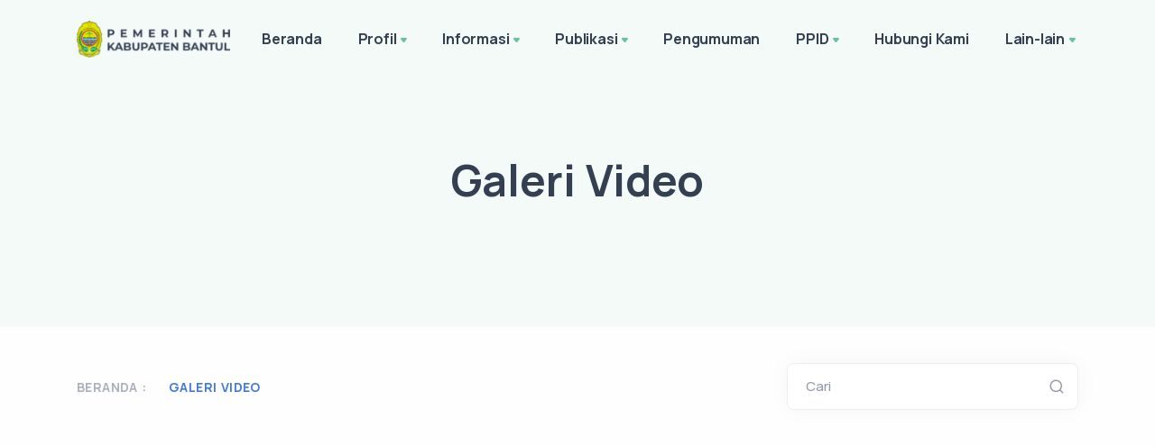

--- FILE ---
content_type: text/html; charset=UTF-8
request_url: https://dkukmpp.bantulkab.go.id/videos
body_size: 8850
content:
<!DOCTYPE html>
<html lang="en">

<head>
    <meta charset="utf-8">
    <meta name="viewport" content="width=device-width, initial-scale=1.0">
    <!-- MS Tile - for Microsoft apps-->
    <meta name="msapplication-TileImage" content="https://dkukmpp.bantulkab.go.id/assets/Site/img/favicon.png">

    <!-- fb & Whatsapp -->

    <!-- Site Name, Title, and Description to be displayed -->
    <meta property="og:site_name" content="Dinas Koperasi Usaha Kecil dan Menengah Perindustrian dan Perdagangan">
    <meta property="og:title" content="Dinas Koperasi Usaha Kecil dan Menengah Perindustrian dan Perdagangan">
    <meta property="og:description" content="Dinas Koperasi Usaha Kecil dan Menengah Perindustrian dan Perdagangan">

    <!-- Image to display -->
    <!-- Replace   «example.com/image01.jpg» with your own -->
    <meta property="og:image" itemprop="image" content="https://dkukmpp.bantulkab.go.id/assets/Site/img/favicon.png">

    <!-- No need to change anything here -->
    <meta property="og:type" content="website" />
    <meta property="og:image:type" content="image/jpeg">

    <!-- Size of image. Any size up to 300. Anything above 300px will not work in WhatsApp -->
    <meta property="og:image:width" content="300">
    <meta property="og:image:height" content="300">

    <!-- Website to visit when clicked in fb or WhatsApp-->
    <meta property="og:url" content="https://dkukmpp.bantulkab.go.id">

    <!-- Google tag (gtag.js) -->
    <script async src="https://www.googletagmanager.com/gtag/js?id=G-8E7MYNHDEY"></script>
    <script>
        window.dataLayer = window.dataLayer || [];

        function gtag() {
            dataLayer.push(arguments);
        }
        gtag('js', new Date());

        gtag('config', 'G-8E7MYNHDEY');
    </script>

    <meta name="google-site-verification" content="At3KVYY_fVSYUTxrv2_kZ4MXjbHfx8tRc7LXZTRzdmc" />

    <link rel="shortcut icon" href="https://dkukmpp.bantulkab.go.id/assets/Site/img/favicon.png">
    <link rel="icon" href="https://dkukmpp.bantulkab.go.id/assets/Site/img/favicon.png" sizes="32x32" />
    <link rel="icon" href="https://dkukmpp.bantulkab.go.id/assets/Site/img/favicon.png" sizes="16x16" />
    <title>Dinas Koperasi Usaha Kecil dan Menengah Perindustrian dan Perdagangan - Galeri Video</title>
    <link rel="stylesheet" href="https://dkukmpp.bantulkab.go.id/assets/Site/load-style.css">
    <link href="https://dkukmpp.bantulkab.go.id/assets/Kelola/css/quill.snow.css" rel="stylesheet">
    <link href="https://cdnjs.cloudflare.com/ajax/libs/font-awesome/6.5.0/css/all.min.css" rel="stylesheet">
        </head>

<body>
    <div class="content-wrapper">
        <header class="wrapper bg-soft-primary">
    <nav class="navbar navbar-expand-lg center-nav transparent navbar-light">
        <div class="container flex-lg-row flex-nowrap align-items-center">
            <div class="navbar-brand w-100">
                <a href="/">
                                        <img style="width: 170px !important; margin-right: 15px;" src="https://dkukmpp.bantulkab.go.id/assets/Site/img/logo-font-dark.png" srcset="https://dkukmpp.bantulkab.go.id/assets/Site/img/logo-font-dark@2x.png 2x"
                        alt="" />
                                    </a>
            </div>
            <div class="navbar-collapse offcanvas-nav">
                <div class="offcanvas-header d-lg-none d-xl-none">
                    <a href="/"><img src="https://dkukmpp.bantulkab.go.id/assets/Site/img/logo-light.png"
                            srcset="https://dkukmpp.bantulkab.go.id/assets/Site/img/logo-light@2x.png 2x" alt="" /></a>
                    <button type="button" class="btn-close btn-close-white offcanvas-close offcanvas-nav-close"
                        aria-label="Close"></button>
                </div>
                
                <ul class="navbar-nav">    <li class="nav-item"><a class="nav-link" href="https://dkukmpp.bantulkab.go.id" data-text="Beranda">Beranda</a></li><li class="nav-item dropdown"><a class="nav-link dropdown-toggle" href="#!" data-text="Profil">Profil</a><ul class="dropdown-menu"><li class="nav-item"><a class="dropdown-item" href="/hal/profil-profil" data-text="Profil">Profil</a></li><li class="nav-item"><a class="dropdown-item" href="/hal/profil-sejarah-pembentukan" data-text="Sejarah Pembentukan">Sejarah Pembentukan</a></li><li class="nav-item"><a class="dropdown-item" href="/hal/profil-visi-dan-misi" data-text="Visi dan Misi">Visi dan Misi</a></li><li class="nav-item"><a class="dropdown-item" href="/hal/profil-profil-pejabat-struktural" data-text="Profil Pejabat Struktural">Profil Pejabat Struktural</a></li><li class="nav-item"><a class="dropdown-item" href="/hal/profil-tugas-dan-fungsi" data-text="Tugas dan Fungsi">Tugas dan Fungsi</a></li><li class="nav-item"><a class="dropdown-item" href="/hal/profil-struktur-organisasi" data-text="Struktur Organisasi">Struktur Organisasi</a></li><li class="nav-item"><a class="dropdown-item" href="/hal/profil-lhkpn" data-text="LHKPN">LHKPN</a></li><li class="nav-item"><a class="dropdown-item" href="/hal/profil-maklumat-pelayanan" data-text="Maklumat Pelayanan">Maklumat Pelayanan</a></li></ul></li><li class="nav-item dropdown"><a class="nav-link dropdown-toggle" href="#!" data-text="Informasi">Informasi</a><ul class="dropdown-menu"><li class="dropdown"><a class="dropdown-item has-submenu" href="#" data-text="LAYANAN">LAYANAN</a><ul class="dropdown-menu sm-nowrap hide-animation" id="sm-16424781609335276-8" role="group" aria-hidden="true" aria-labelledby="sm-16424781609335276-7" aria-expanded="false" style="width: auto; min-width: 10rem; display: none; max-width: 25rem; top: auto; left: 0px; margin-left: 208px; margin-top: -33.5px;"><li class="nav-item"><a class="dropdown-item" href="/hal/informasi-layanan-fasiliasi-perijinan-koperasi" data-text="Fasiliasi Perijinan Koperasi">Fasiliasi Perijinan Koperasi</a></li><li class="nav-item"><a class="dropdown-item" href="/hal/informasi-layanan-pemeriksaan-dan-pengawasan-koperasi" data-text="Pemeriksaan dan Pengawasan Koperasi">Pemeriksaan dan Pengawasan Koperasi</a></li><li class="nav-item"><a class="dropdown-item" href="/hal/informasi-layanan-pembinaan-dan-bimbingan-teknis-peningkatan-kualitas-koperasi" data-text="Pembinaan dan Bimbingan Teknis Peningkatan Kualitas Koperasi">Pembinaan dan Bimbingan Teknis Peningkatan Kualitas Koperasi</a></li><li class="nav-item"><a class="dropdown-item" href="/hal/informasi-layanan-pelayanan-surat-keterangan-usaha-mikro" data-text="Pelayanan Surat Keterangan Usaha Mikro">Pelayanan Surat Keterangan Usaha Mikro</a></li><li class="nav-item"><a class="dropdown-item" href="/hal/informasi-layanan-pelayanan-fasilitasi-kemitraan-usaha-mikro" data-text="Pelayanan Fasilitasi Kemitraan Usaha Mikro">Pelayanan Fasilitasi Kemitraan Usaha Mikro</a></li><li class="nav-item"><a class="dropdown-item" href="/hal/informasi-layanan-pendaftaran-sidakui-dan-fasilitas-pemasaran-online-usaha-melalui-bos" data-text="Pendaftaran Sidakui dan fasilitas Pemasaran Online Usaha Melalui BOS">Pendaftaran Sidakui dan fasilitas Pemasaran Online Usaha Melalui BOS</a></li><li class="nav-item"><a class="dropdown-item" href="/hal/informasi-layanan-pelayanan-fasilitasi-peningkatan-pemberdayaan-umkm" data-text="Pelayanan Fasilitasi Peningkatan Pemberdayaan UMKM">Pelayanan Fasilitasi Peningkatan Pemberdayaan UMKM</a></li><li class="nav-item"><a class="dropdown-item" href="/hal/informasi-layanan-pelayanan-pojok-konsultasi" data-text="Pelayanan Pojok Konsultasi">Pelayanan Pojok Konsultasi</a></li><li class="nav-item"><a class="dropdown-item" href="/hal/informasi-layanan-pelayanan-surat-rekomendasi-pembelian-solar-baru" data-text="Pelayanan Surat Rekomendasi Pembelian Solar Baru">Pelayanan Surat Rekomendasi Pembelian Solar Baru</a></li><li class="nav-item"><a class="dropdown-item" href="/hal/informasi-layanan-pelayanan-surat-perpanjangan-rekomendasi-pembelian-solar" data-text="Pelayanan Surat Perpanjangan Rekomendasi Pembelian Solar">Pelayanan Surat Perpanjangan Rekomendasi Pembelian Solar</a></li><li class="nav-item"><a class="dropdown-item" href="/hal/informasi-layanan-pelayanan-surat-keterangan-umkm-untuk-pengajuan-hki" data-text="Pelayanan Surat Keterangan UMKM untuk Pengajuan HKI">Pelayanan Surat Keterangan UMKM untuk Pengajuan HKI</a></li><li class="nav-item"><a class="dropdown-item" href="/hal/informasi-layanan-pelayanan-verifikasi-teknis-terkait-tdg-tanda-daftar-gudang" data-text="Pelayanan Verifikasi Teknis Terkait TDG (Tanda Daftar Gudang)">Pelayanan Verifikasi Teknis Terkait TDG (Tanda Daftar Gudang)</a></li><li class="nav-item"><a class="dropdown-item" href="/hal/informasi-layanan-pelayanan-verivikasi-pemenuhan-persyaratan-standar-kegiatan-usaha-sektor-perindustrian" data-text="Pelayanan Verivikasi Pemenuhan Persyaratan Standar Kegiatan Usaha Sektor Perindustrian">Pelayanan Verivikasi Pemenuhan Persyaratan Standar Kegiatan Usaha Sektor Perindustrian</a></li><li class="nav-item"><a class="dropdown-item" href="/hal/informasi-layanan-pelayanan-konsultasi-dan-informasi" data-text="Pelayanan Konsultasi dan Informasi">Pelayanan Konsultasi dan Informasi</a></li><li class="nav-item"><a class="dropdown-item" href="/hal/informasi-layanan-pelayanan-surat-keterangan-terkait-dengan-pendirian-toko-swalayan-dan-pusat-perbelanjaan" data-text="Pelayanan Surat Keterangan Terkait dengan Pendirian Toko Swalayan dan Pusat Perbelanjaan">Pelayanan Surat Keterangan Terkait dengan Pendirian Toko Swalayan dan Pusat Perbelanjaan</a></li><li class="nav-item"><a class="dropdown-item" href="/hal/informasi-layanan-pelayanan-pemanfaatan-fasilitas-pasar-rakyat" data-text="Pelayanan Pemanfaatan Fasilitas Pasar rakyat">Pelayanan Pemanfaatan Fasilitas Pasar rakyat</a></li><li class="nav-item"><a class="dropdown-item" href="/hal/informasi-layanan-pelayanan-tera-tera-ulang" data-text="Pelayanan Tera/ Tera Ulang">Pelayanan Tera/ Tera Ulang</a></li></ul></li><li class="nav-item"><a class="dropdown-item" href="/news" data-text="Berita">Berita</a></li><li class="nav-item"><a class="dropdown-item" href="/agenda" data-text="Agenda">Agenda</a></li><li class="nav-item"><a class="dropdown-item" href="/hal/informasi-agenda-kerja-pimpinan" data-text="Agenda Kerja Pimpinan">Agenda Kerja Pimpinan</a></li><li class="nav-item"><a class="dropdown-item" href="/photos" data-text="Galeri Foto">Galeri Foto</a></li><li class="nav-item"><a class="dropdown-item" href="/videos" data-text="Galeri Video">Galeri Video</a></li><li class="dropdown"><a class="dropdown-item has-submenu" href="#" data-text="Informasi Kepegawaian">Informasi Kepegawaian</a><ul class="dropdown-menu sm-nowrap hide-animation" id="sm-16424781609335276-8" role="group" aria-hidden="true" aria-labelledby="sm-16424781609335276-7" aria-expanded="false" style="width: auto; min-width: 10rem; display: none; max-width: 25rem; top: auto; left: 0px; margin-left: 208px; margin-top: -33.5px;"><li class="nav-item"><a class="dropdown-item" href="/hal/informasi-informasi-kepegawaian-informasi-kepegawaian-dkukmpp" data-text="Informasi Kepegawaian DKUKMPP">Informasi Kepegawaian DKUKMPP</a></li><li class="nav-item"><a class="dropdown-item" href="/hal/informasi-informasi-kepegawaian-rekapitulasi-hasil-pengawasan-internal" data-text="Rekapitulasi Hasil Pengawasan Internal">Rekapitulasi Hasil Pengawasan Internal</a></li></ul></li><li class="dropdown"><a class="dropdown-item has-submenu" href="#" data-text="FASILITAS">FASILITAS</a><ul class="dropdown-menu sm-nowrap hide-animation" id="sm-16424781609335276-8" role="group" aria-hidden="true" aria-labelledby="sm-16424781609335276-7" aria-expanded="false" style="width: auto; min-width: 10rem; display: none; max-width: 25rem; top: auto; left: 0px; margin-left: 208px; margin-top: -33.5px;"><li class="nav-item"><a class="dropdown-item" href="/hal/informasi-fasilitas-informasi-pendukung-layanan" data-text="INFORMASI PENDUKUNG LAYANAN">INFORMASI PENDUKUNG LAYANAN</a></li><li class="nav-item"><a class="dropdown-item" href="/hal/informasi-fasilitas-layanan-bagi-penyandang-disabilitas" data-text="Layanan Bagi Penyandang Disabilitas">Layanan Bagi Penyandang Disabilitas</a></li></ul></li><li class="nav-item"><a class="dropdown-item" href="/hal/informasi-tenaga-kepegawaian-outsourcing" data-text="Tenaga Kepegawaian Outsourcing">Tenaga Kepegawaian Outsourcing</a></li><li class="nav-item"><a class="dropdown-item" href="/hal/informasi-jadwal-layanan" data-text="Jadwal Layanan">Jadwal Layanan</a></li><li class="nav-item"><a class="dropdown-item" href="/hal/informasi-tarif-atas-layanan-informasi" data-text="Tarif atas Layanan Informasi">Tarif atas Layanan Informasi</a></li><li class="nav-item"><a class="dropdown-item" href="/hal/informasi-prosedur-evakuasi" data-text="Prosedur Evakuasi">Prosedur Evakuasi</a></li></ul></li><li class="nav-item dropdown"><a class="nav-link dropdown-toggle" href="#!" data-text="Publikasi">Publikasi</a><ul class="dropdown-menu"><li class="nav-item"><a class="dropdown-item" href="/publication/perencanaan" data-text="Perencanaan">Perencanaan</a></li><li class="nav-item"><a class="dropdown-item" href="/publication/keuangan" data-text="Keuangan">Keuangan</a></li><li class="nav-item"><a class="dropdown-item" href="/publication/pelaporan" data-text="Pelaporan">Pelaporan</a></li><li class="nav-item"><a class="dropdown-item" href="/hal/publikasi-inovasi" data-text="Inovasi">Inovasi</a></li><li class="nav-item"><a class="dropdown-item" href="/hal/publikasi-daftar-aset-dan-inventaris" data-text="Daftar Aset dan Inventaris">Daftar Aset dan Inventaris</a></li><li class="dropdown"><a class="dropdown-item has-submenu" href="#" data-text="Dokumen Perjanjian Kerja">Dokumen Perjanjian Kerja</a><ul class="dropdown-menu sm-nowrap hide-animation" id="sm-16424781609335276-8" role="group" aria-hidden="true" aria-labelledby="sm-16424781609335276-7" aria-expanded="false" style="width: auto; min-width: 10rem; display: none; max-width: 25rem; top: auto; left: 0px; margin-left: 208px; margin-top: -33.5px;"><li class="nav-item"><a class="dropdown-item" href="/hal/publikasi-dokumen-perjanjian-kerja-dokumen-perjanjian-kerja-dengan-pengelola-mck-kabupaten-bantul" data-text="Dokumen Perjanjian Kerja dengan Pengelola MCK Kabupaten Bantul">Dokumen Perjanjian Kerja dengan Pengelola MCK Kabupaten Bantul</a></li><li class="nav-item"><a class="dropdown-item" href="/hal/publikasi-dokumen-perjanjian-kerja-dokumen-perjanjian-kerja-dengan-pihak-ketiga" data-text="Dokumen Perjanjian Kerja dengan Pihak Ketiga">Dokumen Perjanjian Kerja dengan Pihak Ketiga</a></li><li class="nav-item"><a class="dropdown-item" href="/hal/publikasi-dokumen-perjanjian-kerja-memorandum-of-understanding-mou" data-text="Memorandum of Understanding (MoU)">Memorandum of Understanding (MoU)</a></li><li class="nav-item"><a class="dropdown-item" href="/hal/publikasi-dokumen-perjanjian-kerja-perjanjian-swakelola" data-text="Perjanjian Swakelola">Perjanjian Swakelola</a></li></ul></li><li class="nav-item"><a class="dropdown-item" href="/hal/publikasi-informasi-pengadaan-barang-dan-jasa" data-text="Informasi Pengadaan Barang dan Jasa">Informasi Pengadaan Barang dan Jasa</a></li><li class="nav-item"><a class="dropdown-item" href="/hal/publikasi-nilai-skm" data-text="Nilai SKM">Nilai SKM</a></li><li class="nav-item"><a class="dropdown-item" href="/hal/publikasi-repaitulasi-agenda-kerja-pimpinan" data-text="Repaitulasi Agenda Kerja Pimpinan">Repaitulasi Agenda Kerja Pimpinan</a></li><li class="nav-item"><a class="dropdown-item" href="/hal/publikasi-regulasi" data-text="REGULASI">REGULASI</a></li><li class="nav-item"><a class="dropdown-item" href="/hal/publikasi-informasi-dan-kebijakan" data-text="Informasi dan kebijakan">Informasi dan kebijakan</a></li><li class="nav-item"><a class="dropdown-item" href="/hal/publikasi-daftar-surat-keputusan-dinas-kukmpp" data-text="Daftar Surat Keputusan Dinas KUKMPP">Daftar Surat Keputusan Dinas KUKMPP</a></li><li class="nav-item"><a class="dropdown-item" href="/hal/publikasi-pedoman-pengelolaan-organisasi-administrasi-personil-dan-keuangan" data-text="Pedoman Pengelolaan Organisasi, Administrasi, Personil dan Keuangan">Pedoman Pengelolaan Organisasi, Administrasi, Personil dan Keuangan</a></li></ul></li><li class="nav-item dropdown"><a href="/announcements" class="nav-link" data-text="Pengumuman">Pengumuman</a></li><li class="nav-item dropdown"><a class="nav-link dropdown-toggle" href="#!" data-text="PPID">PPID</a><ul class="dropdown-menu"><li class="nav-item"><a class="dropdown-item" href="/hal/profil-ppid-pembantu" data-text="Profil PPID Pembantu">Profil PPID Pembantu</a></li><li class="dropdown"><a class="dropdown-item has-submenu" href="#" data-text="Layanan">Layanan</a><ul class="dropdown-menu sm-nowrap hide-animation" id="sm-16424781609335276-8" role="group" aria-hidden="true" aria-labelledby="sm-16424781609335276-7" aria-expanded="false" style="width: auto; min-width: 10rem; display: none; max-width: 25rem; top: auto; left: 0px; margin-left: 208px; margin-top: -33.5px;"><li class="nav-item"><a class="dropdown-item" href="/hal/ppid-layanan-alur-permohonan-informasi-publik" data-text="Alur Permohonan Informasi Publik">Alur Permohonan Informasi Publik</a></li><li class="nav-item"><a class="dropdown-item" href="/hal/ppid-layanan-pengajuan-keberatan-atas-permohonan-informasi-publik" data-text="Pengajuan Keberatan Atas Permohonan Informasi Publik">Pengajuan Keberatan Atas Permohonan Informasi Publik</a></li><li class="nav-item"><a class="dropdown-item" href="/hal/ppid-layanan-penyelesaian-sengketa-informasi-publik" data-text="Penyelesaian Sengketa Informasi Publik">Penyelesaian Sengketa Informasi Publik</a></li><li class="nav-item"><a class="dropdown-item" href="/hal/ppid-layanan-cara-pengaduan-penyalahgunaan-wewenang" data-text="Cara Pengaduan Penyalahgunaan Wewenang">Cara Pengaduan Penyalahgunaan Wewenang</a></li><li class="nav-item"><a class="dropdown-item" href="/hal/ppid-layanan-sop-pelayanan-informasi-publik" data-text="SOP Pelayanan Informasi Publik">SOP Pelayanan Informasi Publik</a></li><li class="nav-item"><a class="dropdown-item" href="/hal/ppid-layanan-rekapitulasi-permohonan-informasi-publik" data-text="Rekapitulasi Permohonan Informasi Publik">Rekapitulasi Permohonan Informasi Publik</a></li><li class="nav-item"><a class="dropdown-item" href="/hal/ppid-layanan-maklumat-pelayanan-informasi-publik" data-text="Maklumat Pelayanan Informasi Publik">Maklumat Pelayanan Informasi Publik</a></li><li class="nav-item"><a class="dropdown-item" href="/hal/ppid-layanan-jumlah-jenis-pelanggaran-pengawasan-penindakannya" data-text="Jumlah, Jenis, Pelanggaran Pengawasan Penindakannya">Jumlah, Jenis, Pelanggaran Pengawasan Penindakannya</a></li></ul></li><li class="dropdown"><a class="dropdown-item has-submenu" href="#" data-text="Informasi Publik">Informasi Publik</a><ul class="dropdown-menu sm-nowrap hide-animation" id="sm-16424781609335276-8" role="group" aria-hidden="true" aria-labelledby="sm-16424781609335276-7" aria-expanded="false" style="width: auto; min-width: 10rem; display: none; max-width: 25rem; top: auto; left: 0px; margin-left: 208px; margin-top: -33.5px;"><li class="nav-item"><a class="dropdown-item" href="/hal/ppid-informasi-publik-klasifikasi-informasi-publik" data-text="Klasifikasi Informasi Publik">Klasifikasi Informasi Publik</a></li><li class="nav-item"><a class="dropdown-item" href="/hal/ppid-informasi-publik-daftar-informasi-publik" data-text="Daftar Informasi Publik">Daftar Informasi Publik</a></li><li class="nav-item"><a class="dropdown-item" href="/hal/ppid-informasi-publik-daftar-informasi-yang-dikecualikan" data-text="Daftar Informasi yang Dikecualikan">Daftar Informasi yang Dikecualikan</a></li><li class="nav-item"><a class="dropdown-item" href="/hal/ppid-informasi-publik-laporan-layanan-ppid" data-text="Laporan Layanan PPID">Laporan Layanan PPID</a></li><li class="nav-item"><a class="dropdown-item" href="/hal/ppid-informasi-publik-pengawasan-internal" data-text="Pengawasan Internal">Pengawasan Internal</a></li><li class="nav-item"><a class="dropdown-item" href="/hal/ppid-informasi-publik-sarana-pelayanan-informasi-publik" data-text="Sarana Pelayanan Informasi Publik">Sarana Pelayanan Informasi Publik</a></li><li class="nav-item"><a class="dropdown-item" href="/hal/ppid-informasi-publik-kegiatan-ppid" data-text="kegiatan PPID">kegiatan PPID</a></li><li class="nav-item"><a class="dropdown-item" href="/hal/ppid-informasi-publik-pemohon-informasi-publik-secara-luring" data-text="Pemohon Informasi Publik Secara Luring">Pemohon Informasi Publik Secara Luring</a></li><li class="nav-item"><a class="dropdown-item" href="/hal/ppid-informasi-publik-rekapitulasi-persuratan" data-text="Rekapitulasi Persuratan">Rekapitulasi Persuratan</a></li><li class="nav-item"><a class="dropdown-item" href="/hal/ppid-informasi-publik-sdm-ppid-pengelola-layanan-informasi" data-text="SDM PPID Pengelola Layanan Informasi">SDM PPID Pengelola Layanan Informasi</a></li></ul></li><li class="nav-item"><a class="dropdown-item" href="/hal/ppid-regulasi-ppid" data-text="Regulasi PPID">Regulasi PPID</a></li><li class="nav-item"><a class="dropdown-item" href="/hal/ppid-aduan" data-text="Aduan">Aduan</a></li></ul></li><li class="nav-item dropdown"><a href="/contact-us" class="nav-link" data-text="Hubungi Kami">Hubungi Kami</a></li><li class="nav-item dropdown"><a class="nav-link dropdown-toggle" href="#!" data-text="Lain-lain">Lain-lain</a><ul class="dropdown-menu"><li class="nav-item"><a class="dropdown-item" target="_blank" href="https://perdagangan-arsip.bantulkab.go.id/" data-text="Website Perdagangan - Arsip">Website Perdagangan - Arsip</a></li><li class="nav-item"><a class="dropdown-item" target="_blank" href="https://diskukmpp-arsip.bantulkab.go.id/" data-text="Website KUKMP - Arsip">Website KUKMP - Arsip</a></li><li class="nav-item"><a class="dropdown-item" href="/hal/lain-lain-sekretariat" data-text="Sekretariat">Sekretariat</a></li><li class="nav-item"><a class="dropdown-item" href="/hal/lain-lain-bidang-koperasi" data-text="Bidang Koperasi">Bidang Koperasi</a></li><li class="nav-item"><a class="dropdown-item" href="/hal/lain-lain-bidang-perindustrian" data-text="Bidang Perindustrian">Bidang Perindustrian</a></li><li class="nav-item"><a class="dropdown-item" href="/hal/lain-lain-bidang-usaha-mikro" data-text="Bidang Usaha Mikro">Bidang Usaha Mikro</a></li><li class="nav-item"><a class="dropdown-item" href="/hal/lain-lain-data-ekspor-kabupaten-bantul" data-text="Data Ekspor Kabupaten Bantul">Data Ekspor Kabupaten Bantul</a></li><li class="nav-item"><a class="dropdown-item" href="/hal/lain-lain-bidang-pengembangan-perdagangan" data-text="Bidang Pengembangan Perdagangan">Bidang Pengembangan Perdagangan</a></li><li class="nav-item"><a class="dropdown-item" href="/hal/lain-lain-bidang-sarana-perdagangan" data-text="Bidang Sarana Perdagangan">Bidang Sarana Perdagangan</a></li><li class="nav-item"><a class="dropdown-item" href="/hal/lain-lain-uptd-metrologi" data-text="UPTD Metrologi">UPTD Metrologi</a></li><li class="nav-item"><a class="dropdown-item" target="_blank" href="https://dkukmpp.bantulkab.go.id/guest-book" data-text="BUKU TAMU">BUKU TAMU</a></li></ul></li></ul>
            </div>
            <div class="navbar-other w-100 d-flex ms-auto">
                <ul class="navbar-nav flex-row align-items-center ms-auto" data-sm-skip="true">
                                        <li class="nav-item d-lg-none">
                        <div class="navbar-hamburger"><button class="hamburger animate plain" data-toggle="offcanvas-nav"><span></span></button></div>
                    </li>
                </ul>
            </div>
        </div>
    </nav>
</header>

        <section class="wrapper bg-soft-primary">
    <div class="container pt-10 pb-12 pt-md-14 pb-md-16 text-center">
        <div class="row">
            <div class="col-md-9 col-lg-7 col-xl-6 mx-auto">
                <h1 class="display-1 mb-3">Galeri Video</h1>
                
            </div>
            <!-- /column -->
        </div>
        <!-- /.row -->
    </div>
    <!-- /.container -->
</section>

<section class="wrapper bg-light wrapper-border">
    <div class="container inner py-8">
        <div class="row gx-lg-8 gx-xl-12 gy-4 gy-lg-0">
            <div class="col-md-8 align-self-center text-center text-md-start navigation">
                <div class="blog-filter filter">
                    <p>Beranda : </p>
                    <ul>
                        <li><a class="active" href="#">Galeri Video</a></li>
                    </ul>
                </div>
            </div>
            <aside class="col-lg-4 sidebar">
    <form class="search-form" method="GET" action="https://dkukmpp.bantulkab.go.id/search">
        <div class="form-floating mb-0">
            <input id="search-form" type="text" class="form-control" name="keyword" value="" placeholder="Search">
            <label for="search-form">Cari</label>
        </div>
    </form>
</aside>
        </div>
    </div>
</section>


<section class="wrapper bg-light">
    <div class="container py-14 py-md-16">
      <div class="row gx-lg-8 gx-xl-12">
        <div class="col-lg-12">

            <div class="card">
              <div class="card-body">
                <div class="row gy-6 light-gallery-wrapper">
                                      <div class="item col-md-6 col-lg-4">
                    <figure class="overlay overlay1 hover-scale rounded card-custom-youtube">
                        <a href="https://www.youtube.com/watch?v=U9QWan2JOd8" class="lightbox"><span class="bg"></span>
                            <img src="https://img.youtube.com/vi/U9QWan2JOd8/mqdefault.jpg" alt="">
                        </a>
                        <figcaption>
                            <h5 class="from-top mb-0">PENGEMBANGAN BANTUL CREATIVE HUB</h5>
                        </figcaption>
                    </figure>
                  </div>
                                      <div class="item col-md-6 col-lg-4">
                    <figure class="overlay overlay1 hover-scale rounded card-custom-youtube">
                        <a href="https://www.youtube.com/watch?v=9WdLjU1BXy8" class="lightbox"><span class="bg"></span>
                            <img src="https://img.youtube.com/vi/9WdLjU1BXy8/mqdefault.jpg" alt="">
                        </a>
                        <figcaption>
                            <h5 class="from-top mb-0">Whistleblowing Sistem Pemerintahan Kabupaten Bantul ( WBS )</h5>
                        </figcaption>
                    </figure>
                  </div>
                                      <div class="item col-md-6 col-lg-4">
                    <figure class="overlay overlay1 hover-scale rounded card-custom-youtube">
                        <a href="https://www.youtube.com/watch?v=GSXTvfKHzJk" class="lightbox"><span class="bg"></span>
                            <img src="https://img.youtube.com/vi/GSXTvfKHzJk/mqdefault.jpg" alt="">
                        </a>
                        <figcaption>
                            <h5 class="from-top mb-0">Membangun Satu Data Koperasi Melalui GARUDA</h5>
                        </figcaption>
                    </figure>
                  </div>
                                      <div class="item col-md-6 col-lg-4">
                    <figure class="overlay overlay1 hover-scale rounded card-custom-youtube">
                        <a href="https://www.youtube.com/watch?v=x3C5fBe0k2A" class="lightbox"><span class="bg"></span>
                            <img src="https://img.youtube.com/vi/x3C5fBe0k2A/mqdefault.jpg" alt="">
                        </a>
                        <figcaption>
                            <h5 class="from-top mb-0">“GARUDA”</h5>
                        </figcaption>
                    </figure>
                  </div>
                                      <div class="item col-md-6 col-lg-4">
                    <figure class="overlay overlay1 hover-scale rounded card-custom-youtube">
                        <a href="https://www.youtube.com/watch?v=Br5Vp9lOY9A" class="lightbox"><span class="bg"></span>
                            <img src="https://img.youtube.com/vi/Br5Vp9lOY9A/mqdefault.jpg" alt="">
                        </a>
                        <figcaption>
                            <h5 class="from-top mb-0">IKRAR NETRALITASPEGAWAI APARATUR SIPIL NEGERA DAN NON ASNPADA PEMILIHAN KEPALA DAERAH TAHUN 2024</h5>
                        </figcaption>
                    </figure>
                  </div>
                                      <div class="item col-md-6 col-lg-4">
                    <figure class="overlay overlay1 hover-scale rounded card-custom-youtube">
                        <a href="https://www.youtube.com/watch?v=_a9DUfwBxMo" class="lightbox"><span class="bg"></span>
                            <img src="https://img.youtube.com/vi/_a9DUfwBxMo/mqdefault.jpg" alt="">
                        </a>
                        <figcaption>
                            <h5 class="from-top mb-0">Geospatial Analysis and Reporting Unit Koperasi Pada Pemerintah Daerah (GARUDA)</h5>
                        </figcaption>
                    </figure>
                  </div>
                                      <div class="item col-md-6 col-lg-4">
                    <figure class="overlay overlay1 hover-scale rounded card-custom-youtube">
                        <a href="https://www.youtube.com/watch?v=4n3GCYdxwVY" class="lightbox"><span class="bg"></span>
                            <img src="https://img.youtube.com/vi/4n3GCYdxwVY/mqdefault.jpg" alt="">
                        </a>
                        <figcaption>
                            <h5 class="from-top mb-0">Lomba Tangkas Terampil Perkoperasian Tingkat SMA/SMK/MA se Kabupaten Bantul Tahun 2024</h5>
                        </figcaption>
                    </figure>
                  </div>
                                      <div class="item col-md-6 col-lg-4">
                    <figure class="overlay overlay1 hover-scale rounded card-custom-youtube">
                        <a href="https://www.youtube.com/watch?v=NMqLh6lPs-Q" class="lightbox"><span class="bg"></span>
                            <img src="https://img.youtube.com/vi/NMqLh6lPs-Q/mqdefault.jpg" alt="">
                        </a>
                        <figcaption>
                            <h5 class="from-top mb-0">Rencana Aksi Pelaksanaan Peningkatan Penggunaan Produk Dalam Negeri (P3DN) DKUKMPP Kabupaten Bantul</h5>
                        </figcaption>
                    </figure>
                  </div>
                                      <div class="item col-md-6 col-lg-4">
                    <figure class="overlay overlay1 hover-scale rounded card-custom-youtube">
                        <a href="https://www.youtube.com/watch?v=NW7Jd-ecUAA" class="lightbox"><span class="bg"></span>
                            <img src="https://img.youtube.com/vi/NW7Jd-ecUAA/mqdefault.jpg" alt="">
                        </a>
                        <figcaption>
                            <h5 class="from-top mb-0">Bantul Creative Expo 2023</h5>
                        </figcaption>
                    </figure>
                  </div>
                                      <div class="item col-md-6 col-lg-4">
                    <figure class="overlay overlay1 hover-scale rounded card-custom-youtube">
                        <a href="https://www.youtube.com/watch?v=3FcJ49_WxyU" class="lightbox"><span class="bg"></span>
                            <img src="https://img.youtube.com/vi/3FcJ49_WxyU/mqdefault.jpg" alt="">
                        </a>
                        <figcaption>
                            <h5 class="from-top mb-0">Peringatan Hari Koperasi ke-76</h5>
                        </figcaption>
                    </figure>
                  </div>
                                      <div class="item col-md-6 col-lg-4">
                    <figure class="overlay overlay1 hover-scale rounded card-custom-youtube">
                        <a href="https://www.youtube.com/watch?v=M9RgkaPqS_k" class="lightbox"><span class="bg"></span>
                            <img src="https://img.youtube.com/vi/M9RgkaPqS_k/mqdefault.jpg" alt="">
                        </a>
                        <figcaption>
                            <h5 class="from-top mb-0">Kampung Batik Wukirsari Bantul</h5>
                        </figcaption>
                    </figure>
                  </div>
                                      <div class="item col-md-6 col-lg-4">
                    <figure class="overlay overlay1 hover-scale rounded card-custom-youtube">
                        <a href="https://www.youtube.com/watch?v=U6G8WQfBgYM" class="lightbox"><span class="bg"></span>
                            <img src="https://img.youtube.com/vi/U6G8WQfBgYM/mqdefault.jpg" alt="">
                        </a>
                        <figcaption>
                            <h5 class="from-top mb-0">Kampung Batik Wukirsari Bantul</h5>
                        </figcaption>
                    </figure>
                  </div>
                                      <div class="item col-md-6 col-lg-4">
                    <figure class="overlay overlay1 hover-scale rounded card-custom-youtube">
                        <a href="https://www.youtube.com/watch?v=3xi2RJZc-DY" class="lightbox"><span class="bg"></span>
                            <img src="https://img.youtube.com/vi/3xi2RJZc-DY/mqdefault.jpg" alt="">
                        </a>
                        <figcaption>
                            <h5 class="from-top mb-0">MEMBANGUN EKOSISTEM EKONOMI KREATIF BANTUL UNTUK INDONESIA</h5>
                        </figcaption>
                    </figure>
                  </div>
                                    </div>
              </div>
            </div>

        </div>

      </div>
    </div>
  </section>
    </div>

    <section class="wrapper bg-light">
    <div class="container py-10">
        <div class="row gx-md-6 gy-3 gy-md-0">
            <div class="col-md-8 align-self-center text-md-start navigation">
            <div class="d-flex">
                <!-- <i class="uil uil-mobile-android display-4 text-dark title-dark"></i> -->
                <div style="padding-top: 8px;">
                    <a href="https://bantulpedia.bantulkab.go.id/" target="_blank"><img src="https://dkukmpp.bantulkab.go.id/assets/Site/img/bantulpedia.png" alt="" height="40"></a>
                </div>
                <div class="flex-1 ms-md-4 ms-3">
                    <h4 class="fw-bold title-dark mb-1">Gunakan Bantulpedia sekarang!</h4>
                    <p class="text-muted mb-0">Aplikasi Bantulpedia sudah tersedia di Android (Play Store) dan iOS (App Store)</p>
                    <p class="text-muted mb-0">Akses Bantulpedia melalui Desktop <a href="https://bantulpedia.bantulkab.go.id/" target="_blank">Klik disini</a></p>
                </div>
            </div>
            </div>
            <aside class="col-md-4 sidebar text-center text-md-end">
                <div class="dropdown share-dropdown btn-group">
                    <a href="https://play.google.com/store/apps/details?id=id.go.bantulkab.bantulpedia" target="_blank" class="btn btn-dark rounded-pill btn-icon btn-icon-start dropdown-toggle mb-0 me-2">
                        <i class="uil uil-google-play"></i> Play Store </a>
                    <a href="https://apps.apple.com/id/app/bantulpedia/id1579902635" target="_blank" class="btn btn-soft-dark rounded-pill btn-icon btn-icon-start dropdown-toggle mb-0 me-0">
                        <i class="uil uil-apple"></i> App Store </a>
                </div>
            </aside>
        </div>
    </div>
</section>
    <footer class="bg-dark text-inverse">
    <div class="container py-13 py-md-15">
        <div class="row gy-6 gy-lg-0">
            <div class="col-md-4 col-lg-3">
                <div class="widget">
                    <img class="mb-4" src="https://dkukmpp.bantulkab.go.id/assets/Site/img/logo-font-white.png"
                        srcset="https://dkukmpp.bantulkab.go.id/assets/Site/img/logo-font-white@2x.png 2x" alt="" />
                    <p class="mb-4">© 2026 Pemkab Bantul. <br class="d-none d-lg-block" />All rights reserved.</p>
                    <nav class="nav social social-white">
                        <a target="_blank" href=""><i class="fa-brands fa-x-twitter"></i></i></a>
                        <a target="_blank" href=""><i class="uil uil-facebook-f"></i></a>
                        <a target="_blank" href="https://www.instagram.com/diskukmpp.bantul/"><i class="uil uil-instagram"></i></a>
                        <a target="_blank" href="https://www.youtube.com/@dkukmppkab.bantul6584"><i class="uil uil-youtube"></i></a>
                    </nav>
                    <!-- /.social -->
                </div>
                <!-- /.widget -->
            </div>
            <!-- /column -->
            <div class="col-md-4 col-lg-3">
                <div class="widget">
                    <h4 class="widget-title text-white mb-3">
                        Alamat                    </h4>
                    <strong>Dinas Koperasi Usaha Kecil dan Menengah Perindustrian dan Perdagangan</strong>
                    <address class="pe-xl-15 pe-xxl-17"><p>Komplek Pemda II Manding Bantul, Jl. Lingkar Timur Manding Trirenggo Bantul Daerah Istimewa Yogyakarta</p><p>No Wa. 0812 2566 5517</p><p><a href="https://www.instagram.com/diskukmpp.bantul/">Instagram : diskukmpp.bantul</a></p></address>
                    <a href="mailto:#">diskukmpp@bantulkab.go.id</a><br /> 02742810422
                </div>
                <!-- /.widget -->
            </div>
            <!-- /column -->
            <div class="col-md-4 col-lg-3">
                <div class="widget">
                    <h4 class="widget-title text-white mb-3">Link</h4>
                    <a class="mb-4" href="https://dkukmpp.bantulkab.go.id/privacy-policy">Kebijakan Privasi</a>
                </div>
                <div class="widget">
                    <h4 class="widget-title text-white mb-3">Cari Kata Kunci</h4>
                    <form class="search-form" method="GET" action="https://dkukmpp.bantulkab.go.id/search">
                        <div class="form-floating mb-0">
                            <input id="search-form" type="text" class="form-control" name="keyword" value="" placeholder="Search">
                            <label for="search-form">Cari Kata Kunci</label>
                        </div>
                    </form>
                </div>
                <!-- /.widget -->
            </div>
            <!-- /column -->
            <div class="col-md-12 col-lg-3">
                <div class="widget">
                    <h4 class="widget-title text-white mb-3">
                        Pengunjung                    </h4>
                    <p class="mb-5">
                        Saat ini ada <span class="counter"><a href="#">2</a></span> pengunjung yang online, terima kasih telah berkunjung.                    </p>
                    <p>
                        Hari ini                        <br>
                        <a href="#">141</a></span>
                        <br />
                        Total : <span class="counter">
                        <br>
                        <a href="#">287.623</a></span>
                    </p>
                </div>
                <!-- /.widget -->
            </div>
            <!-- /column -->
        </div>
        <!--/.row -->
    </div>
    <!-- /.container -->
</footer>
    
    <div class="progress-wrap">
        <svg class="progress-circle svg-content" width="100%" height="100%" viewBox="-1 -1 102 102">
            <path d="M50,1 a49,49 0 0,1 0,98 a49,49 0 0,1 0,-98" />
        </svg>
    </div>
    <script src="https://dkukmpp.bantulkab.go.id/assets/Site/js/jquery/jquery.min-3.6.0.js"></script>
    <script src="https://dkukmpp.bantulkab.go.id/assets/Site/js/bootstrap/bootstrap.bundle.min-5.1.1.js"></script>
    <script src="https://dkukmpp.bantulkab.go.id/assets/Site/js/plugins.js"></script>
    <script src="https://dkukmpp.bantulkab.go.id/assets/Site/js/theme.js"></script>
    <script src="https://dkukmpp.bantulkab.go.id/assets/Site/js/widget_disabilitas.js"></script>
    <!-- <script src="https://code.responsivevoice.org/responsivevoice.js?key=TscFPj66"></script> -->
    <script>
    // Menangani event klik dan hover pada menu
    document.querySelectorAll('.nav-link').forEach(item => {
        // // Event saat menu di-*hover*
        // item.addEventListener('mouseover', function() {
        //     const text = this.getAttribute('data-text'); // Ambil teks menu

        //     // Gunakan speechSynthesis untuk membacakan teks
        //     const speech = new SpeechSynthesisUtterance(text);
        //     window.speechSynthesis.speak(speech);
        // });

        // Event saat menu di-*klik*
        item.addEventListener('click', function() {
            const text = this.getAttribute('data-text');

            const voices = speechSynthesis.getVoices();
            console.log(voices);
            const indonesianVoice = voices.find(voice => voice.lang === 'id-ID');

            // Gunakan speechSynthesis untuk membacakan teks
            const speech = new SpeechSynthesisUtterance(text);
            speech.voice = indonesianVoice;
            speech.lang = 'id-ID';
            speechSynthesis.speak(speech); 
        });
    });

    document.querySelectorAll('.dropdown-item').forEach(item => {
        // Event saat submenu di-*klik*
        item.addEventListener('click', function() {
            const text = this.getAttribute('data-text');

            const voices = speechSynthesis.getVoices();
            console.log(voices);
            const indonesianVoice = voices.find(voice => voice.lang === 'id-ID');

            // Gunakan speechSynthesis untuk membacakan teks
            const speech = new SpeechSynthesisUtterance(text);
            speech.voice = indonesianVoice;
            speech.lang = 'id-ID';
            speechSynthesis.speak(speech); 
        });
    });
</script>
</body>

</html>


--- FILE ---
content_type: text/css
request_url: https://dkukmpp.bantulkab.go.id/assets/Site/css/style.css
body_size: 499819
content:
@charset "UTF-8";/*!
Theme Name: Sandbox - Modern & Multipurpose Bootstrap 5 Template
Theme URI:	https://sandbox.elemisthemes.com/start.html
Version:	1.2.1
Author:		elemis
*/@import url(https://fonts.googleapis.com/css2?family=Manrope:wght@400;500;700);:root{--bs-gray-100:#f8f9fa;--bs-gray-200:#e9ecef;--bs-gray-300:#dee2e6;--bs-gray-400:#ced4da;--bs-gray-500:#adb5bd;--bs-gray-600:#6c757d;--bs-gray-700:#495057;--bs-gray-800:#343a40;--bs-gray-900:#212529;--bs-blue:#3f78e0;--bs-purple:#747ed1;--bs-violet:#a07cc5;--bs-pink:#d16b86;--bs-red:#e2626b;--bs-orange:#f78b77;--bs-yellow:#fab758;--bs-green:#6bbea3;--bs-leaf:#7cb798;--bs-aqua:#54a8c7;--bs-navy:#343f52;--bs-ash:#9499a3;--bs-white:#fff;--bs-light:#fefefe;--bs-gray:#f6f7f9;--bs-dark:#262b32;--bs-primary:#3f78e0;--bs-secondary:#aab0bc;--bs-success:#6bbea3;--bs-info:#54a8c7;--bs-warning:#fab758;--bs-danger:#e2626b;--bs-blue-rgb:63,120,224;--bs-purple-rgb:116,126,209;--bs-violet-rgb:160,124,197;--bs-pink-rgb:209,107,134;--bs-red-rgb:226,98,107;--bs-orange-rgb:247,139,119;--bs-yellow-rgb:250,183,88;--bs-green-rgb:107,190,163;--bs-leaf-rgb:124,183,152;--bs-aqua-rgb:84,168,199;--bs-navy-rgb:52,63,82;--bs-ash-rgb:148,153,163;--bs-white-rgb:255,255,255;--bs-light-rgb:254,254,254;--bs-gray-rgb:246,247,249;--bs-dark-rgb:38,43,50;--bs-primary-rgb:63,120,224;--bs-secondary-rgb:170,176,188;--bs-success-rgb:107,190,163;--bs-info-rgb:84,168,199;--bs-warning-rgb:250,183,88;--bs-danger-rgb:226,98,107;--bs-white-rgb:255,255,255;--bs-black-rgb:0,0,0;--bs-body-color-rgb:96,105,123;--bs-body-bg-rgb:254,254,254;--bs-font-sans-serif:"Manrope",sans-serif;--bs-font-monospace:SFMono-Regular,Menlo,Monaco,Consolas,"Liberation Mono","Courier New",monospace;--bs-gradient:linear-gradient(180deg, rgba(255, 255, 255, 0.15), rgba(255, 255, 255, 0));--bs-root-font-size:20px;--bs-body-font-family:var(--bs-font-sans-serif);--bs-body-font-size:0.8rem;--bs-body-font-weight:500;--bs-body-line-height:1.7;--bs-body-color:#60697b;--bs-body-bg:#fefefe}*,::after,::before{box-sizing:border-box}:root{font-size:var(--bs-root-font-size)}body{margin:0;font-family:var(--bs-body-font-family);font-size:var(--bs-body-font-size);font-weight:var(--bs-body-font-weight);line-height:var(--bs-body-line-height);color:var(--bs-body-color);text-align:var(--bs-body-text-align);background-color:var(--bs-body-bg);-webkit-text-size-adjust:100%;-webkit-tap-highlight-color:transparent}hr{margin:4.5rem 0;color:rgba(164,174,198,.2);background-color:currentColor;border:0;opacity:1}hr:not([size]){height:1px}.h1,.h2,.h3,.h4,.h5,.h6,h1,h2,h3,h4,h5,h6{margin-top:0;margin-bottom:.5rem;font-weight:700;line-height:1.2;color:#343f52}.h1,h1{font-size:calc(1.27rem + .24vw)}@media (min-width:1200px){.h1,h1{font-size:1.45rem}}.h2,h2{font-size:calc(1.255rem + .06vw)}@media (min-width:1200px){.h2,h2{font-size:1.3rem}}.h3,h3{font-size:1.1rem}.h4,h4{font-size:.95rem}.h5,h5{font-size:.9rem}.h6,h6{font-size:.85rem}p{margin-top:0;margin-bottom:1rem}abbr[data-bs-original-title],abbr[title]{-webkit-text-decoration:underline dotted;text-decoration:underline dotted;cursor:help;-webkit-text-decoration-skip-ink:none;text-decoration-skip-ink:none}address{margin-bottom:1rem;font-style:normal;line-height:inherit}ol,ul{padding-left:2rem}dl,ol,ul{margin-top:0;margin-bottom:1rem}ol ol,ol ul,ul ol,ul ul{margin-bottom:0}dt{font-weight:700}dd{margin-bottom:.5rem;margin-left:0}blockquote{margin:0 0 1rem}b,strong{font-weight:bolder}.small,small{font-size:.6rem}.mark,mark{padding:.05rem .4rem;background-color:#fcf8e3}sub,sup{position:relative;font-size:.75em;line-height:0;vertical-align:baseline}sub{bottom:-.25em}sup{top:-.5em}a{color:#3f78e0;text-decoration:none}a:hover{color:#3f78e0}a:not([href]):not([class]),a:not([href]):not([class]):hover{color:inherit;text-decoration:none}code,kbd,pre,samp{font-family:var(--bs-font-monospace);font-size:1em;direction:ltr;unicode-bidi:bidi-override}pre{display:block;margin-top:0;margin-bottom:1rem;overflow:auto;font-size:.65rem;color:#273444}pre code{font-size:inherit;color:inherit;word-break:normal}code{font-size:.65rem;color:#60697b;word-wrap:break-word}a>code{color:inherit}kbd{padding:.2rem .4rem;font-size:.875em;color:#60697b;background-color:#212529;border-radius:.2rem}kbd kbd{padding:0;font-size:1em;font-weight:700}figure{margin:0 0 1rem}img,svg{vertical-align:middle}table{caption-side:bottom;border-collapse:collapse}caption{padding-top:.9rem;padding-bottom:.9rem;color:#aab0bc;text-align:left}th{text-align:inherit;text-align:-webkit-match-parent}tbody,td,tfoot,th,thead,tr{border-color:inherit;border-style:solid;border-width:0}label{display:inline-block}button{border-radius:0}button:focus:not(:focus-visible){outline:0}button,input,optgroup,select,textarea{margin:0;font-family:inherit;font-size:inherit;line-height:inherit}button,select{text-transform:none}[role=button]{cursor:pointer}select{word-wrap:normal}select:disabled{opacity:1}[list]::-webkit-calendar-picker-indicator{display:none}[type=button],[type=reset],[type=submit],button{-webkit-appearance:button}[type=button]:not(:disabled),[type=reset]:not(:disabled),[type=submit]:not(:disabled),button:not(:disabled){cursor:pointer}::-moz-focus-inner{padding:0;border-style:none}textarea{resize:vertical}fieldset{min-width:0;padding:0;margin:0;border:0}legend{float:left;width:100%;padding:0;margin-bottom:.5rem;font-size:calc(1.275rem + .3vw);line-height:inherit}@media (min-width:1200px){legend{font-size:1.5rem}}legend+*{clear:left}::-webkit-datetime-edit-day-field,::-webkit-datetime-edit-fields-wrapper,::-webkit-datetime-edit-hour-field,::-webkit-datetime-edit-minute,::-webkit-datetime-edit-month-field,::-webkit-datetime-edit-text,::-webkit-datetime-edit-year-field{padding:0}::-webkit-inner-spin-button{height:auto}[type=search]{outline-offset:-2px;-webkit-appearance:textfield}::-webkit-search-decoration{-webkit-appearance:none}::-webkit-color-swatch-wrapper{padding:0}::file-selector-button{font:inherit}::-webkit-file-upload-button{font:inherit;-webkit-appearance:button}output{display:inline-block}iframe{border:0}summary{display:list-item;cursor:pointer}progress{vertical-align:baseline}[hidden]{display:none!important}.lead{font-size:.9rem;font-weight:500}.display-1{font-size:calc(1.365rem + 1.38vw);font-weight:700;line-height:1.2}@media (min-width:1200px){.display-1{font-size:2.4rem}}.display-2{font-size:calc(1.345rem + 1.14vw);font-weight:700;line-height:1.2}@media (min-width:1200px){.display-2{font-size:2.2rem}}.display-3{font-size:calc(1.325rem + .9vw);font-weight:700;line-height:1.2}@media (min-width:1200px){.display-3{font-size:2rem}}.display-4{font-size:calc(1.305rem + .66vw);font-weight:700;line-height:1.2}@media (min-width:1200px){.display-4{font-size:1.8rem}}.display-5{font-size:calc(1.285rem + .42vw);font-weight:700;line-height:1.2}@media (min-width:1200px){.display-5{font-size:1.6rem}}.display-6{font-size:calc(1.265rem + .18vw);font-weight:700;line-height:1.2}@media (min-width:1200px){.display-6{font-size:1.4rem}}.list-unstyled{padding-left:0;list-style:none}.list-inline{padding-left:0;list-style:none}.list-inline-item{display:inline-block}.list-inline-item:not(:last-child){margin-right:.5rem}.initialism{font-size:.875em;text-transform:uppercase}.blockquote{margin-bottom:1rem;font-size:.85rem}.blockquote>:last-child{margin-bottom:0}.blockquote-footer{margin-top:-1rem;margin-bottom:1rem;font-size:.6rem;color:#aab0bc}.blockquote-footer::before{content:"\2014\a0"}.img-fluid{max-width:100%;height:auto}.img-thumbnail{padding:.25rem;background-color:#fff;border:1px solid #dee2e6;border-radius:.25rem;box-shadow:0 .125rem .25rem rgba(0,0,0,.075);max-width:100%;height:auto}.figure{display:inline-block}.figure-img{margin-bottom:.5rem;line-height:1}.figure-caption{font-size:.875em;color:#6c757d}.container,.container-fluid,.container-lg,.container-md,.container-sm,.container-xl,.container-xxl{width:100%;padding-right:var(--bs-gutter-x,.75rem);padding-left:var(--bs-gutter-x,.75rem);margin-right:auto;margin-left:auto}@media (min-width:576px){.container,.container-sm{max-width:540px}}@media (min-width:768px){.container,.container-md,.container-sm{max-width:720px}}@media (min-width:992px){.container,.container-lg,.container-md,.container-sm{max-width:960px}}@media (min-width:1200px){.container,.container-lg,.container-md,.container-sm,.container-xl{max-width:1140px}}@media (min-width:1400px){.container,.container-lg,.container-md,.container-sm,.container-xl,.container-xxl{max-width:1320px}}.row{--bs-gutter-x:1.5rem;--bs-gutter-y:0;display:flex;flex-wrap:wrap;margin-top:calc(var(--bs-gutter-y) * -1);margin-right:calc(var(--bs-gutter-x) * -.5);margin-left:calc(var(--bs-gutter-x) * -.5)}.row>*{flex-shrink:0;width:100%;max-width:100%;padding-right:calc(var(--bs-gutter-x) * .5);padding-left:calc(var(--bs-gutter-x) * .5);margin-top:var(--bs-gutter-y)}.col{flex:1 0 0%}.row-cols-auto>*{flex:0 0 auto;width:auto}.row-cols-1>*{flex:0 0 auto;width:100%}.row-cols-2>*{flex:0 0 auto;width:50%}.row-cols-3>*{flex:0 0 auto;width:33.3333333333%}.row-cols-4>*{flex:0 0 auto;width:25%}.row-cols-5>*{flex:0 0 auto;width:20%}.row-cols-6>*{flex:0 0 auto;width:16.6666666667%}.row-cols-7>*{flex:0 0 auto;width:14.2857142857%}.row-cols-8>*{flex:0 0 auto;width:12.5%}.row-cols-9>*{flex:0 0 auto;width:11.1111111111%}.row-cols-10>*{flex:0 0 auto;width:10%}.row-cols-11>*{flex:0 0 auto;width:9.0909090909%}.row-cols-12>*{flex:0 0 auto;width:8.3333333333%}.col-auto{flex:0 0 auto;width:auto}.col-1{flex:0 0 auto;width:8.33333333%}.col-2{flex:0 0 auto;width:16.66666667%}.col-3{flex:0 0 auto;width:25%}.col-4{flex:0 0 auto;width:33.33333333%}.col-5{flex:0 0 auto;width:41.66666667%}.col-6{flex:0 0 auto;width:50%}.col-7{flex:0 0 auto;width:58.33333333%}.col-8{flex:0 0 auto;width:66.66666667%}.col-9{flex:0 0 auto;width:75%}.col-10{flex:0 0 auto;width:83.33333333%}.col-11{flex:0 0 auto;width:91.66666667%}.col-12{flex:0 0 auto;width:100%}.offset-1{margin-left:8.33333333%}.offset-2{margin-left:16.66666667%}.offset-3{margin-left:25%}.offset-4{margin-left:33.33333333%}.offset-5{margin-left:41.66666667%}.offset-6{margin-left:50%}.offset-7{margin-left:58.33333333%}.offset-8{margin-left:66.66666667%}.offset-9{margin-left:75%}.offset-10{margin-left:83.33333333%}.offset-11{margin-left:91.66666667%}.g-0,.gx-0{--bs-gutter-x:0}.g-0,.gy-0{--bs-gutter-y:0}.g-1,.gx-1{--bs-gutter-x:0.25rem}.g-1,.gy-1{--bs-gutter-y:0.25rem}.g-2,.gx-2{--bs-gutter-x:0.5rem}.g-2,.gy-2{--bs-gutter-y:0.5rem}.g-3,.gx-3{--bs-gutter-x:0.75rem}.g-3,.gy-3{--bs-gutter-y:0.75rem}.g-4,.gx-4{--bs-gutter-x:1rem}.g-4,.gy-4{--bs-gutter-y:1rem}.g-5,.gx-5{--bs-gutter-x:1.25rem}.g-5,.gy-5{--bs-gutter-y:1.25rem}.g-6,.gx-6{--bs-gutter-x:1.5rem}.g-6,.gy-6{--bs-gutter-y:1.5rem}.g-7,.gx-7{--bs-gutter-x:1.75rem}.g-7,.gy-7{--bs-gutter-y:1.75rem}.g-8,.gx-8{--bs-gutter-x:2rem}.g-8,.gy-8{--bs-gutter-y:2rem}.g-9,.gx-9{--bs-gutter-x:2.25rem}.g-9,.gy-9{--bs-gutter-y:2.25rem}.g-10,.gx-10{--bs-gutter-x:2.5rem}.g-10,.gy-10{--bs-gutter-y:2.5rem}.g-11,.gx-11{--bs-gutter-x:3rem}.g-11,.gy-11{--bs-gutter-y:3rem}.g-12,.gx-12{--bs-gutter-x:3.5rem}.g-12,.gy-12{--bs-gutter-y:3.5rem}.g-13,.gx-13{--bs-gutter-x:4rem}.g-13,.gy-13{--bs-gutter-y:4rem}.g-14,.gx-14{--bs-gutter-x:4.5rem}.g-14,.gy-14{--bs-gutter-y:4.5rem}.g-15,.gx-15{--bs-gutter-x:5rem}.g-15,.gy-15{--bs-gutter-y:5rem}.g-16,.gx-16{--bs-gutter-x:6rem}.g-16,.gy-16{--bs-gutter-y:6rem}.g-17,.gx-17{--bs-gutter-x:7rem}.g-17,.gy-17{--bs-gutter-y:7rem}.g-18,.gx-18{--bs-gutter-x:8rem}.g-18,.gy-18{--bs-gutter-y:8rem}.g-19,.gx-19{--bs-gutter-x:9rem}.g-19,.gy-19{--bs-gutter-y:9rem}.g-20,.gx-20{--bs-gutter-x:10rem}.g-20,.gy-20{--bs-gutter-y:10rem}.g-21,.gx-21{--bs-gutter-x:12.5rem}.g-21,.gy-21{--bs-gutter-y:12.5rem}.g-22,.gx-22{--bs-gutter-x:15rem}.g-22,.gy-22{--bs-gutter-y:15rem}.g-23,.gx-23{--bs-gutter-x:17.5rem}.g-23,.gy-23{--bs-gutter-y:17.5rem}.g-24,.gx-24{--bs-gutter-x:20rem}.g-24,.gy-24{--bs-gutter-y:20rem}.g-25,.gx-25{--bs-gutter-x:22.5rem}.g-25,.gy-25{--bs-gutter-y:22.5rem}@media (min-width:576px){.col-sm{flex:1 0 0%}.row-cols-sm-auto>*{flex:0 0 auto;width:auto}.row-cols-sm-1>*{flex:0 0 auto;width:100%}.row-cols-sm-2>*{flex:0 0 auto;width:50%}.row-cols-sm-3>*{flex:0 0 auto;width:33.3333333333%}.row-cols-sm-4>*{flex:0 0 auto;width:25%}.row-cols-sm-5>*{flex:0 0 auto;width:20%}.row-cols-sm-6>*{flex:0 0 auto;width:16.6666666667%}.row-cols-sm-7>*{flex:0 0 auto;width:14.2857142857%}.row-cols-sm-8>*{flex:0 0 auto;width:12.5%}.row-cols-sm-9>*{flex:0 0 auto;width:11.1111111111%}.row-cols-sm-10>*{flex:0 0 auto;width:10%}.row-cols-sm-11>*{flex:0 0 auto;width:9.0909090909%}.row-cols-sm-12>*{flex:0 0 auto;width:8.3333333333%}.col-sm-auto{flex:0 0 auto;width:auto}.col-sm-1{flex:0 0 auto;width:8.33333333%}.col-sm-2{flex:0 0 auto;width:16.66666667%}.col-sm-3{flex:0 0 auto;width:25%}.col-sm-4{flex:0 0 auto;width:33.33333333%}.col-sm-5{flex:0 0 auto;width:41.66666667%}.col-sm-6{flex:0 0 auto;width:50%}.col-sm-7{flex:0 0 auto;width:58.33333333%}.col-sm-8{flex:0 0 auto;width:66.66666667%}.col-sm-9{flex:0 0 auto;width:75%}.col-sm-10{flex:0 0 auto;width:83.33333333%}.col-sm-11{flex:0 0 auto;width:91.66666667%}.col-sm-12{flex:0 0 auto;width:100%}.offset-sm-0{margin-left:0}.offset-sm-1{margin-left:8.33333333%}.offset-sm-2{margin-left:16.66666667%}.offset-sm-3{margin-left:25%}.offset-sm-4{margin-left:33.33333333%}.offset-sm-5{margin-left:41.66666667%}.offset-sm-6{margin-left:50%}.offset-sm-7{margin-left:58.33333333%}.offset-sm-8{margin-left:66.66666667%}.offset-sm-9{margin-left:75%}.offset-sm-10{margin-left:83.33333333%}.offset-sm-11{margin-left:91.66666667%}.g-sm-0,.gx-sm-0{--bs-gutter-x:0}.g-sm-0,.gy-sm-0{--bs-gutter-y:0}.g-sm-1,.gx-sm-1{--bs-gutter-x:0.25rem}.g-sm-1,.gy-sm-1{--bs-gutter-y:0.25rem}.g-sm-2,.gx-sm-2{--bs-gutter-x:0.5rem}.g-sm-2,.gy-sm-2{--bs-gutter-y:0.5rem}.g-sm-3,.gx-sm-3{--bs-gutter-x:0.75rem}.g-sm-3,.gy-sm-3{--bs-gutter-y:0.75rem}.g-sm-4,.gx-sm-4{--bs-gutter-x:1rem}.g-sm-4,.gy-sm-4{--bs-gutter-y:1rem}.g-sm-5,.gx-sm-5{--bs-gutter-x:1.25rem}.g-sm-5,.gy-sm-5{--bs-gutter-y:1.25rem}.g-sm-6,.gx-sm-6{--bs-gutter-x:1.5rem}.g-sm-6,.gy-sm-6{--bs-gutter-y:1.5rem}.g-sm-7,.gx-sm-7{--bs-gutter-x:1.75rem}.g-sm-7,.gy-sm-7{--bs-gutter-y:1.75rem}.g-sm-8,.gx-sm-8{--bs-gutter-x:2rem}.g-sm-8,.gy-sm-8{--bs-gutter-y:2rem}.g-sm-9,.gx-sm-9{--bs-gutter-x:2.25rem}.g-sm-9,.gy-sm-9{--bs-gutter-y:2.25rem}.g-sm-10,.gx-sm-10{--bs-gutter-x:2.5rem}.g-sm-10,.gy-sm-10{--bs-gutter-y:2.5rem}.g-sm-11,.gx-sm-11{--bs-gutter-x:3rem}.g-sm-11,.gy-sm-11{--bs-gutter-y:3rem}.g-sm-12,.gx-sm-12{--bs-gutter-x:3.5rem}.g-sm-12,.gy-sm-12{--bs-gutter-y:3.5rem}.g-sm-13,.gx-sm-13{--bs-gutter-x:4rem}.g-sm-13,.gy-sm-13{--bs-gutter-y:4rem}.g-sm-14,.gx-sm-14{--bs-gutter-x:4.5rem}.g-sm-14,.gy-sm-14{--bs-gutter-y:4.5rem}.g-sm-15,.gx-sm-15{--bs-gutter-x:5rem}.g-sm-15,.gy-sm-15{--bs-gutter-y:5rem}.g-sm-16,.gx-sm-16{--bs-gutter-x:6rem}.g-sm-16,.gy-sm-16{--bs-gutter-y:6rem}.g-sm-17,.gx-sm-17{--bs-gutter-x:7rem}.g-sm-17,.gy-sm-17{--bs-gutter-y:7rem}.g-sm-18,.gx-sm-18{--bs-gutter-x:8rem}.g-sm-18,.gy-sm-18{--bs-gutter-y:8rem}.g-sm-19,.gx-sm-19{--bs-gutter-x:9rem}.g-sm-19,.gy-sm-19{--bs-gutter-y:9rem}.g-sm-20,.gx-sm-20{--bs-gutter-x:10rem}.g-sm-20,.gy-sm-20{--bs-gutter-y:10rem}.g-sm-21,.gx-sm-21{--bs-gutter-x:12.5rem}.g-sm-21,.gy-sm-21{--bs-gutter-y:12.5rem}.g-sm-22,.gx-sm-22{--bs-gutter-x:15rem}.g-sm-22,.gy-sm-22{--bs-gutter-y:15rem}.g-sm-23,.gx-sm-23{--bs-gutter-x:17.5rem}.g-sm-23,.gy-sm-23{--bs-gutter-y:17.5rem}.g-sm-24,.gx-sm-24{--bs-gutter-x:20rem}.g-sm-24,.gy-sm-24{--bs-gutter-y:20rem}.g-sm-25,.gx-sm-25{--bs-gutter-x:22.5rem}.g-sm-25,.gy-sm-25{--bs-gutter-y:22.5rem}}@media (min-width:768px){.col-md{flex:1 0 0%}.row-cols-md-auto>*{flex:0 0 auto;width:auto}.row-cols-md-1>*{flex:0 0 auto;width:100%}.row-cols-md-2>*{flex:0 0 auto;width:50%}.row-cols-md-3>*{flex:0 0 auto;width:33.3333333333%}.row-cols-md-4>*{flex:0 0 auto;width:25%}.row-cols-md-5>*{flex:0 0 auto;width:20%}.row-cols-md-6>*{flex:0 0 auto;width:16.6666666667%}.row-cols-md-7>*{flex:0 0 auto;width:14.2857142857%}.row-cols-md-8>*{flex:0 0 auto;width:12.5%}.row-cols-md-9>*{flex:0 0 auto;width:11.1111111111%}.row-cols-md-10>*{flex:0 0 auto;width:10%}.row-cols-md-11>*{flex:0 0 auto;width:9.0909090909%}.row-cols-md-12>*{flex:0 0 auto;width:8.3333333333%}.col-md-auto{flex:0 0 auto;width:auto}.col-md-1{flex:0 0 auto;width:8.33333333%}.col-md-2{flex:0 0 auto;width:16.66666667%}.col-md-3{flex:0 0 auto;width:25%}.col-md-4{flex:0 0 auto;width:33.33333333%}.col-md-5{flex:0 0 auto;width:41.66666667%}.col-md-6{flex:0 0 auto;width:50%}.col-md-7{flex:0 0 auto;width:58.33333333%}.col-md-8{flex:0 0 auto;width:66.66666667%}.col-md-9{flex:0 0 auto;width:75%}.col-md-10{flex:0 0 auto;width:83.33333333%}.col-md-11{flex:0 0 auto;width:91.66666667%}.col-md-12{flex:0 0 auto;width:100%}.offset-md-0{margin-left:0}.offset-md-1{margin-left:8.33333333%}.offset-md-2{margin-left:16.66666667%}.offset-md-3{margin-left:25%}.offset-md-4{margin-left:33.33333333%}.offset-md-5{margin-left:41.66666667%}.offset-md-6{margin-left:50%}.offset-md-7{margin-left:58.33333333%}.offset-md-8{margin-left:66.66666667%}.offset-md-9{margin-left:75%}.offset-md-10{margin-left:83.33333333%}.offset-md-11{margin-left:91.66666667%}.g-md-0,.gx-md-0{--bs-gutter-x:0}.g-md-0,.gy-md-0{--bs-gutter-y:0}.g-md-1,.gx-md-1{--bs-gutter-x:0.25rem}.g-md-1,.gy-md-1{--bs-gutter-y:0.25rem}.g-md-2,.gx-md-2{--bs-gutter-x:0.5rem}.g-md-2,.gy-md-2{--bs-gutter-y:0.5rem}.g-md-3,.gx-md-3{--bs-gutter-x:0.75rem}.g-md-3,.gy-md-3{--bs-gutter-y:0.75rem}.g-md-4,.gx-md-4{--bs-gutter-x:1rem}.g-md-4,.gy-md-4{--bs-gutter-y:1rem}.g-md-5,.gx-md-5{--bs-gutter-x:1.25rem}.g-md-5,.gy-md-5{--bs-gutter-y:1.25rem}.g-md-6,.gx-md-6{--bs-gutter-x:1.5rem}.g-md-6,.gy-md-6{--bs-gutter-y:1.5rem}.g-md-7,.gx-md-7{--bs-gutter-x:1.75rem}.g-md-7,.gy-md-7{--bs-gutter-y:1.75rem}.g-md-8,.gx-md-8{--bs-gutter-x:2rem}.g-md-8,.gy-md-8{--bs-gutter-y:2rem}.g-md-9,.gx-md-9{--bs-gutter-x:2.25rem}.g-md-9,.gy-md-9{--bs-gutter-y:2.25rem}.g-md-10,.gx-md-10{--bs-gutter-x:2.5rem}.g-md-10,.gy-md-10{--bs-gutter-y:2.5rem}.g-md-11,.gx-md-11{--bs-gutter-x:3rem}.g-md-11,.gy-md-11{--bs-gutter-y:3rem}.g-md-12,.gx-md-12{--bs-gutter-x:3.5rem}.g-md-12,.gy-md-12{--bs-gutter-y:3.5rem}.g-md-13,.gx-md-13{--bs-gutter-x:4rem}.g-md-13,.gy-md-13{--bs-gutter-y:4rem}.g-md-14,.gx-md-14{--bs-gutter-x:4.5rem}.g-md-14,.gy-md-14{--bs-gutter-y:4.5rem}.g-md-15,.gx-md-15{--bs-gutter-x:5rem}.g-md-15,.gy-md-15{--bs-gutter-y:5rem}.g-md-16,.gx-md-16{--bs-gutter-x:6rem}.g-md-16,.gy-md-16{--bs-gutter-y:6rem}.g-md-17,.gx-md-17{--bs-gutter-x:7rem}.g-md-17,.gy-md-17{--bs-gutter-y:7rem}.g-md-18,.gx-md-18{--bs-gutter-x:8rem}.g-md-18,.gy-md-18{--bs-gutter-y:8rem}.g-md-19,.gx-md-19{--bs-gutter-x:9rem}.g-md-19,.gy-md-19{--bs-gutter-y:9rem}.g-md-20,.gx-md-20{--bs-gutter-x:10rem}.g-md-20,.gy-md-20{--bs-gutter-y:10rem}.g-md-21,.gx-md-21{--bs-gutter-x:12.5rem}.g-md-21,.gy-md-21{--bs-gutter-y:12.5rem}.g-md-22,.gx-md-22{--bs-gutter-x:15rem}.g-md-22,.gy-md-22{--bs-gutter-y:15rem}.g-md-23,.gx-md-23{--bs-gutter-x:17.5rem}.g-md-23,.gy-md-23{--bs-gutter-y:17.5rem}.g-md-24,.gx-md-24{--bs-gutter-x:20rem}.g-md-24,.gy-md-24{--bs-gutter-y:20rem}.g-md-25,.gx-md-25{--bs-gutter-x:22.5rem}.g-md-25,.gy-md-25{--bs-gutter-y:22.5rem}}@media (min-width:992px){.col-lg{flex:1 0 0%}.row-cols-lg-auto>*{flex:0 0 auto;width:auto}.row-cols-lg-1>*{flex:0 0 auto;width:100%}.row-cols-lg-2>*{flex:0 0 auto;width:50%}.row-cols-lg-3>*{flex:0 0 auto;width:33.3333333333%}.row-cols-lg-4>*{flex:0 0 auto;width:25%}.row-cols-lg-5>*{flex:0 0 auto;width:20%}.row-cols-lg-6>*{flex:0 0 auto;width:16.6666666667%}.row-cols-lg-7>*{flex:0 0 auto;width:14.2857142857%}.row-cols-lg-8>*{flex:0 0 auto;width:12.5%}.row-cols-lg-9>*{flex:0 0 auto;width:11.1111111111%}.row-cols-lg-10>*{flex:0 0 auto;width:10%}.row-cols-lg-11>*{flex:0 0 auto;width:9.0909090909%}.row-cols-lg-12>*{flex:0 0 auto;width:8.3333333333%}.col-lg-auto{flex:0 0 auto;width:auto}.col-lg-1{flex:0 0 auto;width:8.33333333%}.col-lg-2{flex:0 0 auto;width:16.66666667%}.col-lg-3{flex:0 0 auto;width:25%}.col-lg-4{flex:0 0 auto;width:33.33333333%}.col-lg-5{flex:0 0 auto;width:41.66666667%}.col-lg-6{flex:0 0 auto;width:50%}.col-lg-7{flex:0 0 auto;width:58.33333333%}.col-lg-8{flex:0 0 auto;width:66.66666667%}.col-lg-9{flex:0 0 auto;width:75%}.col-lg-10{flex:0 0 auto;width:83.33333333%}.col-lg-11{flex:0 0 auto;width:91.66666667%}.col-lg-12{flex:0 0 auto;width:100%}.offset-lg-0{margin-left:0}.offset-lg-1{margin-left:8.33333333%}.offset-lg-2{margin-left:16.66666667%}.offset-lg-3{margin-left:25%}.offset-lg-4{margin-left:33.33333333%}.offset-lg-5{margin-left:41.66666667%}.offset-lg-6{margin-left:50%}.offset-lg-7{margin-left:58.33333333%}.offset-lg-8{margin-left:66.66666667%}.offset-lg-9{margin-left:75%}.offset-lg-10{margin-left:83.33333333%}.offset-lg-11{margin-left:91.66666667%}.g-lg-0,.gx-lg-0{--bs-gutter-x:0}.g-lg-0,.gy-lg-0{--bs-gutter-y:0}.g-lg-1,.gx-lg-1{--bs-gutter-x:0.25rem}.g-lg-1,.gy-lg-1{--bs-gutter-y:0.25rem}.g-lg-2,.gx-lg-2{--bs-gutter-x:0.5rem}.g-lg-2,.gy-lg-2{--bs-gutter-y:0.5rem}.g-lg-3,.gx-lg-3{--bs-gutter-x:0.75rem}.g-lg-3,.gy-lg-3{--bs-gutter-y:0.75rem}.g-lg-4,.gx-lg-4{--bs-gutter-x:1rem}.g-lg-4,.gy-lg-4{--bs-gutter-y:1rem}.g-lg-5,.gx-lg-5{--bs-gutter-x:1.25rem}.g-lg-5,.gy-lg-5{--bs-gutter-y:1.25rem}.g-lg-6,.gx-lg-6{--bs-gutter-x:1.5rem}.g-lg-6,.gy-lg-6{--bs-gutter-y:1.5rem}.g-lg-7,.gx-lg-7{--bs-gutter-x:1.75rem}.g-lg-7,.gy-lg-7{--bs-gutter-y:1.75rem}.g-lg-8,.gx-lg-8{--bs-gutter-x:2rem}.g-lg-8,.gy-lg-8{--bs-gutter-y:2rem}.g-lg-9,.gx-lg-9{--bs-gutter-x:2.25rem}.g-lg-9,.gy-lg-9{--bs-gutter-y:2.25rem}.g-lg-10,.gx-lg-10{--bs-gutter-x:2.5rem}.g-lg-10,.gy-lg-10{--bs-gutter-y:2.5rem}.g-lg-11,.gx-lg-11{--bs-gutter-x:3rem}.g-lg-11,.gy-lg-11{--bs-gutter-y:3rem}.g-lg-12,.gx-lg-12{--bs-gutter-x:3.5rem}.g-lg-12,.gy-lg-12{--bs-gutter-y:3.5rem}.g-lg-13,.gx-lg-13{--bs-gutter-x:4rem}.g-lg-13,.gy-lg-13{--bs-gutter-y:4rem}.g-lg-14,.gx-lg-14{--bs-gutter-x:4.5rem}.g-lg-14,.gy-lg-14{--bs-gutter-y:4.5rem}.g-lg-15,.gx-lg-15{--bs-gutter-x:5rem}.g-lg-15,.gy-lg-15{--bs-gutter-y:5rem}.g-lg-16,.gx-lg-16{--bs-gutter-x:6rem}.g-lg-16,.gy-lg-16{--bs-gutter-y:6rem}.g-lg-17,.gx-lg-17{--bs-gutter-x:7rem}.g-lg-17,.gy-lg-17{--bs-gutter-y:7rem}.g-lg-18,.gx-lg-18{--bs-gutter-x:8rem}.g-lg-18,.gy-lg-18{--bs-gutter-y:8rem}.g-lg-19,.gx-lg-19{--bs-gutter-x:9rem}.g-lg-19,.gy-lg-19{--bs-gutter-y:9rem}.g-lg-20,.gx-lg-20{--bs-gutter-x:10rem}.g-lg-20,.gy-lg-20{--bs-gutter-y:10rem}.g-lg-21,.gx-lg-21{--bs-gutter-x:12.5rem}.g-lg-21,.gy-lg-21{--bs-gutter-y:12.5rem}.g-lg-22,.gx-lg-22{--bs-gutter-x:15rem}.g-lg-22,.gy-lg-22{--bs-gutter-y:15rem}.g-lg-23,.gx-lg-23{--bs-gutter-x:17.5rem}.g-lg-23,.gy-lg-23{--bs-gutter-y:17.5rem}.g-lg-24,.gx-lg-24{--bs-gutter-x:20rem}.g-lg-24,.gy-lg-24{--bs-gutter-y:20rem}.g-lg-25,.gx-lg-25{--bs-gutter-x:22.5rem}.g-lg-25,.gy-lg-25{--bs-gutter-y:22.5rem}}@media (min-width:1200px){.col-xl{flex:1 0 0%}.row-cols-xl-auto>*{flex:0 0 auto;width:auto}.row-cols-xl-1>*{flex:0 0 auto;width:100%}.row-cols-xl-2>*{flex:0 0 auto;width:50%}.row-cols-xl-3>*{flex:0 0 auto;width:33.3333333333%}.row-cols-xl-4>*{flex:0 0 auto;width:25%}.row-cols-xl-5>*{flex:0 0 auto;width:20%}.row-cols-xl-6>*{flex:0 0 auto;width:16.6666666667%}.row-cols-xl-7>*{flex:0 0 auto;width:14.2857142857%}.row-cols-xl-8>*{flex:0 0 auto;width:12.5%}.row-cols-xl-9>*{flex:0 0 auto;width:11.1111111111%}.row-cols-xl-10>*{flex:0 0 auto;width:10%}.row-cols-xl-11>*{flex:0 0 auto;width:9.0909090909%}.row-cols-xl-12>*{flex:0 0 auto;width:8.3333333333%}.col-xl-auto{flex:0 0 auto;width:auto}.col-xl-1{flex:0 0 auto;width:8.33333333%}.col-xl-2{flex:0 0 auto;width:16.66666667%}.col-xl-3{flex:0 0 auto;width:25%}.col-xl-4{flex:0 0 auto;width:33.33333333%}.col-xl-5{flex:0 0 auto;width:41.66666667%}.col-xl-6{flex:0 0 auto;width:50%}.col-xl-7{flex:0 0 auto;width:58.33333333%}.col-xl-8{flex:0 0 auto;width:66.66666667%}.col-xl-9{flex:0 0 auto;width:75%}.col-xl-10{flex:0 0 auto;width:83.33333333%}.col-xl-11{flex:0 0 auto;width:91.66666667%}.col-xl-12{flex:0 0 auto;width:100%}.offset-xl-0{margin-left:0}.offset-xl-1{margin-left:8.33333333%}.offset-xl-2{margin-left:16.66666667%}.offset-xl-3{margin-left:25%}.offset-xl-4{margin-left:33.33333333%}.offset-xl-5{margin-left:41.66666667%}.offset-xl-6{margin-left:50%}.offset-xl-7{margin-left:58.33333333%}.offset-xl-8{margin-left:66.66666667%}.offset-xl-9{margin-left:75%}.offset-xl-10{margin-left:83.33333333%}.offset-xl-11{margin-left:91.66666667%}.g-xl-0,.gx-xl-0{--bs-gutter-x:0}.g-xl-0,.gy-xl-0{--bs-gutter-y:0}.g-xl-1,.gx-xl-1{--bs-gutter-x:0.25rem}.g-xl-1,.gy-xl-1{--bs-gutter-y:0.25rem}.g-xl-2,.gx-xl-2{--bs-gutter-x:0.5rem}.g-xl-2,.gy-xl-2{--bs-gutter-y:0.5rem}.g-xl-3,.gx-xl-3{--bs-gutter-x:0.75rem}.g-xl-3,.gy-xl-3{--bs-gutter-y:0.75rem}.g-xl-4,.gx-xl-4{--bs-gutter-x:1rem}.g-xl-4,.gy-xl-4{--bs-gutter-y:1rem}.g-xl-5,.gx-xl-5{--bs-gutter-x:1.25rem}.g-xl-5,.gy-xl-5{--bs-gutter-y:1.25rem}.g-xl-6,.gx-xl-6{--bs-gutter-x:1.5rem}.g-xl-6,.gy-xl-6{--bs-gutter-y:1.5rem}.g-xl-7,.gx-xl-7{--bs-gutter-x:1.75rem}.g-xl-7,.gy-xl-7{--bs-gutter-y:1.75rem}.g-xl-8,.gx-xl-8{--bs-gutter-x:2rem}.g-xl-8,.gy-xl-8{--bs-gutter-y:2rem}.g-xl-9,.gx-xl-9{--bs-gutter-x:2.25rem}.g-xl-9,.gy-xl-9{--bs-gutter-y:2.25rem}.g-xl-10,.gx-xl-10{--bs-gutter-x:2.5rem}.g-xl-10,.gy-xl-10{--bs-gutter-y:2.5rem}.g-xl-11,.gx-xl-11{--bs-gutter-x:3rem}.g-xl-11,.gy-xl-11{--bs-gutter-y:3rem}.g-xl-12,.gx-xl-12{--bs-gutter-x:3.5rem}.g-xl-12,.gy-xl-12{--bs-gutter-y:3.5rem}.g-xl-13,.gx-xl-13{--bs-gutter-x:4rem}.g-xl-13,.gy-xl-13{--bs-gutter-y:4rem}.g-xl-14,.gx-xl-14{--bs-gutter-x:4.5rem}.g-xl-14,.gy-xl-14{--bs-gutter-y:4.5rem}.g-xl-15,.gx-xl-15{--bs-gutter-x:5rem}.g-xl-15,.gy-xl-15{--bs-gutter-y:5rem}.g-xl-16,.gx-xl-16{--bs-gutter-x:6rem}.g-xl-16,.gy-xl-16{--bs-gutter-y:6rem}.g-xl-17,.gx-xl-17{--bs-gutter-x:7rem}.g-xl-17,.gy-xl-17{--bs-gutter-y:7rem}.g-xl-18,.gx-xl-18{--bs-gutter-x:8rem}.g-xl-18,.gy-xl-18{--bs-gutter-y:8rem}.g-xl-19,.gx-xl-19{--bs-gutter-x:9rem}.g-xl-19,.gy-xl-19{--bs-gutter-y:9rem}.g-xl-20,.gx-xl-20{--bs-gutter-x:10rem}.g-xl-20,.gy-xl-20{--bs-gutter-y:10rem}.g-xl-21,.gx-xl-21{--bs-gutter-x:12.5rem}.g-xl-21,.gy-xl-21{--bs-gutter-y:12.5rem}.g-xl-22,.gx-xl-22{--bs-gutter-x:15rem}.g-xl-22,.gy-xl-22{--bs-gutter-y:15rem}.g-xl-23,.gx-xl-23{--bs-gutter-x:17.5rem}.g-xl-23,.gy-xl-23{--bs-gutter-y:17.5rem}.g-xl-24,.gx-xl-24{--bs-gutter-x:20rem}.g-xl-24,.gy-xl-24{--bs-gutter-y:20rem}.g-xl-25,.gx-xl-25{--bs-gutter-x:22.5rem}.g-xl-25,.gy-xl-25{--bs-gutter-y:22.5rem}}@media (min-width:1400px){.col-xxl{flex:1 0 0%}.row-cols-xxl-auto>*{flex:0 0 auto;width:auto}.row-cols-xxl-1>*{flex:0 0 auto;width:100%}.row-cols-xxl-2>*{flex:0 0 auto;width:50%}.row-cols-xxl-3>*{flex:0 0 auto;width:33.3333333333%}.row-cols-xxl-4>*{flex:0 0 auto;width:25%}.row-cols-xxl-5>*{flex:0 0 auto;width:20%}.row-cols-xxl-6>*{flex:0 0 auto;width:16.6666666667%}.row-cols-xxl-7>*{flex:0 0 auto;width:14.2857142857%}.row-cols-xxl-8>*{flex:0 0 auto;width:12.5%}.row-cols-xxl-9>*{flex:0 0 auto;width:11.1111111111%}.row-cols-xxl-10>*{flex:0 0 auto;width:10%}.row-cols-xxl-11>*{flex:0 0 auto;width:9.0909090909%}.row-cols-xxl-12>*{flex:0 0 auto;width:8.3333333333%}.col-xxl-auto{flex:0 0 auto;width:auto}.col-xxl-1{flex:0 0 auto;width:8.33333333%}.col-xxl-2{flex:0 0 auto;width:16.66666667%}.col-xxl-3{flex:0 0 auto;width:25%}.col-xxl-4{flex:0 0 auto;width:33.33333333%}.col-xxl-5{flex:0 0 auto;width:41.66666667%}.col-xxl-6{flex:0 0 auto;width:50%}.col-xxl-7{flex:0 0 auto;width:58.33333333%}.col-xxl-8{flex:0 0 auto;width:66.66666667%}.col-xxl-9{flex:0 0 auto;width:75%}.col-xxl-10{flex:0 0 auto;width:83.33333333%}.col-xxl-11{flex:0 0 auto;width:91.66666667%}.col-xxl-12{flex:0 0 auto;width:100%}.offset-xxl-0{margin-left:0}.offset-xxl-1{margin-left:8.33333333%}.offset-xxl-2{margin-left:16.66666667%}.offset-xxl-3{margin-left:25%}.offset-xxl-4{margin-left:33.33333333%}.offset-xxl-5{margin-left:41.66666667%}.offset-xxl-6{margin-left:50%}.offset-xxl-7{margin-left:58.33333333%}.offset-xxl-8{margin-left:66.66666667%}.offset-xxl-9{margin-left:75%}.offset-xxl-10{margin-left:83.33333333%}.offset-xxl-11{margin-left:91.66666667%}.g-xxl-0,.gx-xxl-0{--bs-gutter-x:0}.g-xxl-0,.gy-xxl-0{--bs-gutter-y:0}.g-xxl-1,.gx-xxl-1{--bs-gutter-x:0.25rem}.g-xxl-1,.gy-xxl-1{--bs-gutter-y:0.25rem}.g-xxl-2,.gx-xxl-2{--bs-gutter-x:0.5rem}.g-xxl-2,.gy-xxl-2{--bs-gutter-y:0.5rem}.g-xxl-3,.gx-xxl-3{--bs-gutter-x:0.75rem}.g-xxl-3,.gy-xxl-3{--bs-gutter-y:0.75rem}.g-xxl-4,.gx-xxl-4{--bs-gutter-x:1rem}.g-xxl-4,.gy-xxl-4{--bs-gutter-y:1rem}.g-xxl-5,.gx-xxl-5{--bs-gutter-x:1.25rem}.g-xxl-5,.gy-xxl-5{--bs-gutter-y:1.25rem}.g-xxl-6,.gx-xxl-6{--bs-gutter-x:1.5rem}.g-xxl-6,.gy-xxl-6{--bs-gutter-y:1.5rem}.g-xxl-7,.gx-xxl-7{--bs-gutter-x:1.75rem}.g-xxl-7,.gy-xxl-7{--bs-gutter-y:1.75rem}.g-xxl-8,.gx-xxl-8{--bs-gutter-x:2rem}.g-xxl-8,.gy-xxl-8{--bs-gutter-y:2rem}.g-xxl-9,.gx-xxl-9{--bs-gutter-x:2.25rem}.g-xxl-9,.gy-xxl-9{--bs-gutter-y:2.25rem}.g-xxl-10,.gx-xxl-10{--bs-gutter-x:2.5rem}.g-xxl-10,.gy-xxl-10{--bs-gutter-y:2.5rem}.g-xxl-11,.gx-xxl-11{--bs-gutter-x:3rem}.g-xxl-11,.gy-xxl-11{--bs-gutter-y:3rem}.g-xxl-12,.gx-xxl-12{--bs-gutter-x:3.5rem}.g-xxl-12,.gy-xxl-12{--bs-gutter-y:3.5rem}.g-xxl-13,.gx-xxl-13{--bs-gutter-x:4rem}.g-xxl-13,.gy-xxl-13{--bs-gutter-y:4rem}.g-xxl-14,.gx-xxl-14{--bs-gutter-x:4.5rem}.g-xxl-14,.gy-xxl-14{--bs-gutter-y:4.5rem}.g-xxl-15,.gx-xxl-15{--bs-gutter-x:5rem}.g-xxl-15,.gy-xxl-15{--bs-gutter-y:5rem}.g-xxl-16,.gx-xxl-16{--bs-gutter-x:6rem}.g-xxl-16,.gy-xxl-16{--bs-gutter-y:6rem}.g-xxl-17,.gx-xxl-17{--bs-gutter-x:7rem}.g-xxl-17,.gy-xxl-17{--bs-gutter-y:7rem}.g-xxl-18,.gx-xxl-18{--bs-gutter-x:8rem}.g-xxl-18,.gy-xxl-18{--bs-gutter-y:8rem}.g-xxl-19,.gx-xxl-19{--bs-gutter-x:9rem}.g-xxl-19,.gy-xxl-19{--bs-gutter-y:9rem}.g-xxl-20,.gx-xxl-20{--bs-gutter-x:10rem}.g-xxl-20,.gy-xxl-20{--bs-gutter-y:10rem}.g-xxl-21,.gx-xxl-21{--bs-gutter-x:12.5rem}.g-xxl-21,.gy-xxl-21{--bs-gutter-y:12.5rem}.g-xxl-22,.gx-xxl-22{--bs-gutter-x:15rem}.g-xxl-22,.gy-xxl-22{--bs-gutter-y:15rem}.g-xxl-23,.gx-xxl-23{--bs-gutter-x:17.5rem}.g-xxl-23,.gy-xxl-23{--bs-gutter-y:17.5rem}.g-xxl-24,.gx-xxl-24{--bs-gutter-x:20rem}.g-xxl-24,.gy-xxl-24{--bs-gutter-y:20rem}.g-xxl-25,.gx-xxl-25{--bs-gutter-x:22.5rem}.g-xxl-25,.gy-xxl-25{--bs-gutter-y:22.5rem}}.table{--bs-table-bg:transparent;--bs-table-accent-bg:transparent;--bs-table-striped-color:#60697b;--bs-table-striped-bg:rgba(164, 174, 198, 0.07);--bs-table-active-color:#60697b;--bs-table-active-bg:rgba(164, 174, 198, 0.07);--bs-table-hover-color:#60697b;--bs-table-hover-bg:rgba(164, 174, 198, 0.07);width:100%;margin-bottom:1rem;color:#60697b;vertical-align:top;border-color:#edeff3}.table>:not(caption)>*>*{padding:.9rem .9rem;background-color:var(--bs-table-bg);border-bottom-width:1px;box-shadow:inset 0 0 0 9999px var(--bs-table-accent-bg)}.table>tbody{vertical-align:inherit}.table>thead{vertical-align:bottom}.table>:not(:last-child)>:last-child>*{border-bottom-color:#edeff3}.caption-top{caption-side:top}.table-sm>:not(caption)>*>*{padding:.25rem .25rem}.table-bordered>:not(caption)>*{border-width:1px 0}.table-bordered>:not(caption)>*>*{border-width:0 1px}.table-borderless>:not(caption)>*>*{border-bottom-width:0}.table-striped>tbody>tr:nth-of-type(odd){--bs-table-accent-bg:var(--bs-table-striped-bg);color:var(--bs-table-striped-color)}.table-active{--bs-table-accent-bg:var(--bs-table-active-bg);color:var(--bs-table-active-color)}.table-hover>tbody>tr:hover{--bs-table-accent-bg:var(--bs-table-hover-bg);color:var(--bs-table-hover-color)}.table-primary{--bs-table-bg:#cfe2ff;--bs-table-striped-bg:#c4d7f3;--bs-table-striped-color:#343f52;--bs-table-active-bg:#c4d7f3;--bs-table-active-color:#343f52;--bs-table-hover-bg:#c4d7f3;--bs-table-hover-color:#343f52;color:#343f52;border-color:#c0d2ee}.table-secondary{--bs-table-bg:#e2e3e5;--bs-table-striped-bg:#d6d8db;--bs-table-striped-color:#343f52;--bs-table-active-bg:#d6d8db;--bs-table-active-color:#343f52;--bs-table-hover-bg:#d6d8db;--bs-table-hover-color:#343f52;color:#343f52;border-color:#d1d3d6}.table-success{--bs-table-bg:#d1e7dd;--bs-table-striped-bg:#c6dbd3;--bs-table-striped-color:#343f52;--bs-table-active-bg:#c6dbd3;--bs-table-active-color:#343f52;--bs-table-hover-bg:#c6dbd3;--bs-table-hover-color:#343f52;color:#343f52;border-color:#c1d6cf}.table-info{--bs-table-bg:#cff4fc;--bs-table-striped-bg:#c4e7f0;--bs-table-striped-color:#343f52;--bs-table-active-bg:#c4e7f0;--bs-table-active-color:#343f52;--bs-table-hover-bg:#c4e7f0;--bs-table-hover-color:#343f52;color:#343f52;border-color:#c0e2eb}.table-warning{--bs-table-bg:#fff3cd;--bs-table-striped-bg:#f1e6c4;--bs-table-striped-color:#343f52;--bs-table-active-bg:#f1e6c4;--bs-table-active-color:#343f52;--bs-table-hover-bg:#f1e6c4;--bs-table-hover-color:#343f52;color:#343f52;border-color:#ebe1c1}.table-danger{--bs-table-bg:#f8d7da;--bs-table-striped-bg:#eaccd0;--bs-table-striped-color:#343f52;--bs-table-active-bg:#eaccd0;--bs-table-active-color:#343f52;--bs-table-hover-bg:#eaccd0;--bs-table-hover-color:#343f52;color:#343f52;border-color:#e4c8cc}.table-light{--bs-table-bg:#f8f9fa;--bs-table-striped-bg:#eaecee;--bs-table-striped-color:#343f52;--bs-table-active-bg:#eaecee;--bs-table-active-color:#343f52;--bs-table-hover-bg:#eaecee;--bs-table-hover-color:#343f52;color:#343f52;border-color:#e4e6e9}.table-dark{--bs-table-bg:#212529;--bs-table-striped-bg:#313438;--bs-table-striped-color:#fff;--bs-table-active-bg:#313438;--bs-table-active-color:#fff;--bs-table-hover-bg:#313438;--bs-table-hover-color:#fff;color:#fff;border-color:#373b3e}.table-responsive{overflow-x:auto;-webkit-overflow-scrolling:touch}@media (max-width:575.98px){.table-responsive-sm{overflow-x:auto;-webkit-overflow-scrolling:touch}}@media (max-width:767.98px){.table-responsive-md{overflow-x:auto;-webkit-overflow-scrolling:touch}}@media (max-width:991.98px){.table-responsive-lg{overflow-x:auto;-webkit-overflow-scrolling:touch}}@media (max-width:1199.98px){.table-responsive-xl{overflow-x:auto;-webkit-overflow-scrolling:touch}}@media (max-width:1399.98px){.table-responsive-xxl{overflow-x:auto;-webkit-overflow-scrolling:touch}}.form-label{margin-bottom:.5rem;color:#959ca9}.col-form-label{padding-top:calc(.6rem + 1px);padding-bottom:calc(.6rem + 1px);margin-bottom:0;font-size:inherit;line-height:1.7;color:#959ca9}.col-form-label-lg{padding-top:calc(.5rem + 1px);padding-bottom:calc(.5rem + 1px);font-size:1.25rem}.col-form-label-sm{padding-top:calc(.25rem + 1px);padding-bottom:calc(.25rem + 1px);font-size:.875rem}.form-text{margin-top:.25rem;font-size:.875em;color:#6c757d}.form-control{display:block;width:100%;padding:.6rem 1rem;font-size:.75rem;font-weight:500;line-height:1.7;color:#60697b;background-color:#fff;background-clip:padding-box;border:1px solid rgba(8,60,130,.06);-webkit-appearance:none;-moz-appearance:none;appearance:none;border-radius:.4rem;box-shadow:0 0 1.25rem rgba(30,34,40,.04);transition:border-color .15s ease-in-out,box-shadow .15s ease-in-out}@media (prefers-reduced-motion:reduce){.form-control{transition:none}}.form-control[type=file]{overflow:hidden}.form-control[type=file]:not(:disabled):not([readonly]){cursor:pointer}.form-control:focus{color:#212529;background-color:#fff;border-color:#9fbcf0;outline:0;box-shadow:0 0 1.25rem rgba(30,34,40,.04),unset}.form-control::-webkit-date-and-time-value{height:1.7em}.form-control::-moz-placeholder{color:#959ca9;opacity:1}.form-control:-ms-input-placeholder{color:#959ca9;opacity:1}.form-control::placeholder{color:#959ca9;opacity:1}.form-control:disabled,.form-control[readonly]{background-color:#e9ecef;opacity:1}.form-control::file-selector-button{padding:.6rem 1rem;margin:-.6rem -1rem;-webkit-margin-end:1rem;margin-inline-end:1rem;color:#212529;background-color:#e9ecef;pointer-events:none;border-color:inherit;border-style:solid;border-width:0;border-inline-end-width:1px;border-radius:0;transition:all .2s ease-in-out}@media (prefers-reduced-motion:reduce){.form-control::file-selector-button{transition:none}}.form-control:hover:not(:disabled):not([readonly])::file-selector-button{background-color:#dde0e3}.form-control::-webkit-file-upload-button{padding:.6rem 1rem;margin:-.6rem -1rem;-webkit-margin-end:1rem;margin-inline-end:1rem;color:#212529;background-color:#e9ecef;pointer-events:none;border-color:inherit;border-style:solid;border-width:0;border-inline-end-width:1px;border-radius:0;-webkit-transition:all .2s ease-in-out;transition:all .2s ease-in-out}@media (prefers-reduced-motion:reduce){.form-control::-webkit-file-upload-button{-webkit-transition:none;transition:none}}.form-control:hover:not(:disabled):not([readonly])::-webkit-file-upload-button{background-color:#dde0e3}.form-control-plaintext{display:block;width:100%;padding:.6rem 0;margin-bottom:0;line-height:1.7;color:#212529;background-color:transparent;border:solid transparent;border-width:1px 0}.form-control-plaintext.form-control-lg,.form-control-plaintext.form-control-sm{padding-right:0;padding-left:0}.form-control-sm{min-height:calc(1.5em + .5rem + 2px);padding:.25rem .5rem;font-size:.875rem;border-radius:.4rem}.form-control-sm::file-selector-button{padding:.25rem .5rem;margin:-.25rem -.5rem;-webkit-margin-end:.5rem;margin-inline-end:.5rem}.form-control-sm::-webkit-file-upload-button{padding:.25rem .5rem;margin:-.25rem -.5rem;-webkit-margin-end:.5rem;margin-inline-end:.5rem}.form-control-lg{min-height:calc(1.5em + 1rem + 2px);padding:.5rem 1rem;font-size:1.25rem;border-radius:.4rem}.form-control-lg::file-selector-button{padding:.5rem 1rem;margin:-.5rem -1rem;-webkit-margin-end:1rem;margin-inline-end:1rem}.form-control-lg::-webkit-file-upload-button{padding:.5rem 1rem;margin:-.5rem -1rem;-webkit-margin-end:1rem;margin-inline-end:1rem}textarea.form-control{min-height:calc(1.7em + 1.2rem + 2px)}textarea.form-control-sm{min-height:calc(1.5em + .5rem + 2px)}textarea.form-control-lg{min-height:calc(1.5em + 1rem + 2px)}.form-control-color{width:3rem;height:auto;padding:.6rem}.form-control-color:not(:disabled):not([readonly]){cursor:pointer}.form-control-color::-moz-color-swatch{height:1.7em;border-radius:.4rem}.form-control-color::-webkit-color-swatch{height:1.7em;border-radius:.4rem}.form-select{display:block;width:100%;padding:.6rem 2.25rem .6rem 1rem;-moz-padding-start:calc(1rem - 3px);font-size:.75rem;font-weight:500;line-height:1.7;color:#959ca9;background-color:#fff;background-image:url("data:image/svg+xml,%3csvg version='1.1' xmlns='http://www.w3.org/2000/svg' width='45' height='32' viewBox='0 0 45 32'%3e%3cpath fill='%2360697b' d='M26.88 29.888c-1.076 1.289-2.683 2.103-4.48 2.103s-3.404-0.814-4.472-2.093l-0.008-0.009-5.12-7.040-8.192-10.048-3.52-4.608c-0.646-0.848-1.036-1.922-1.036-3.087 0-2.828 2.292-5.12 5.12-5.12 0.139 0 0.277 0.006 0.413 0.016l-0.018-0.001h33.664c0.118-0.010 0.256-0.015 0.396-0.015 2.828 0 5.12 2.292 5.12 5.12 0 1.165-0.389 2.239-1.045 3.1l0.009-0.013-3.52 4.608-7.872 10.048z'/%3e%3c/svg%3e");background-repeat:no-repeat;background-position:right 1rem center;background-size:8px 8px;border:1px solid rgba(8,60,130,.06);border-radius:.4rem;box-shadow:0 0 1.25rem rgba(30,34,40,.04);transition:border-color .15s ease-in-out,box-shadow .15s ease-in-out;-webkit-appearance:none;-moz-appearance:none;appearance:none}@media (prefers-reduced-motion:reduce){.form-select{transition:none}}.form-select:focus{border-color:rgba(8,60,130,.1);outline:0;box-shadow:0 0 1.25rem rgba(30,34,40,.04)}.form-select[multiple],.form-select[size]:not([size="1"]){padding-right:1rem;background-image:none}.form-select:disabled{background-color:#e9ecef}.form-select:-moz-focusring{color:transparent;text-shadow:0 0 0 #959ca9}.form-select-sm{padding-top:.25rem;padding-bottom:.25rem;padding-left:.5rem;font-size:.875rem}.form-select-lg{padding-top:.5rem;padding-bottom:.5rem;padding-left:1rem;font-size:1.25rem}.form-check{display:block;min-height:1.5rem;padding-left:1.55rem;margin-bottom:.125rem}.form-check .form-check-input{float:left;margin-left:-1.55rem}.form-check-input{width:1.05rem;height:1.05rem;margin-top:.325rem;vertical-align:top;background-color:#fefefe;background-repeat:no-repeat;background-position:center;background-size:contain;border:1px solid rgba(8,60,130,.1);-webkit-appearance:none;-moz-appearance:none;appearance:none;-webkit-print-color-adjust:exact;color-adjust:exact}.form-check-input[type=checkbox]{border-radius:.25em}.form-check-input[type=radio]{border-radius:50%}.form-check-input:active{filter:brightness(90%)}.form-check-input:focus{border-color:rgba(8,60,130,.1);outline:0;box-shadow:none}.form-check-input:checked{background-color:#3f78e0;border-color:#3f78e0}.form-check-input:checked[type=checkbox]{background-image:url("data:image/svg+xml,%3csvg xmlns='http://www.w3.org/2000/svg' viewBox='0 0 20 20'%3e%3cpath fill='none' stroke='%23fff' stroke-linecap='round' stroke-linejoin='round' stroke-width='3' d='M6 10l3 3l6-6'/%3e%3c/svg%3e")}.form-check-input:checked[type=radio]{background-image:url("data:image/svg+xml,%3csvg xmlns='http://www.w3.org/2000/svg' viewBox='-4 -4 8 8'%3e%3ccircle r='1.5' fill='%23fff'/%3e%3c/svg%3e")}.form-check-input[type=checkbox]:indeterminate{background-color:#0d6efd;border-color:#0d6efd;background-image:url("data:image/svg+xml,%3csvg xmlns='http://www.w3.org/2000/svg' viewBox='0 0 20 20'%3e%3cpath fill='none' stroke='%23fff' stroke-linecap='round' stroke-linejoin='round' stroke-width='3' d='M6 10h8'/%3e%3c/svg%3e")}.form-check-input:disabled{pointer-events:none;filter:none;opacity:.5}.form-check-input:disabled~.form-check-label,.form-check-input[disabled]~.form-check-label{opacity:.5}.form-switch{padding-left:2.5em}.form-switch .form-check-input{width:2em;margin-left:-2.5em;background-image:url("data:image/svg+xml,%3csvg xmlns='http://www.w3.org/2000/svg' viewBox='-4 -4 8 8'%3e%3ccircle r='3' fill='rgba%280, 0, 0, 0.25%29'/%3e%3c/svg%3e");background-position:left center;border-radius:2em;transition:background-position .15s ease-in-out}@media (prefers-reduced-motion:reduce){.form-switch .form-check-input{transition:none}}.form-switch .form-check-input:focus{background-image:url("data:image/svg+xml,%3csvg xmlns='http://www.w3.org/2000/svg' viewBox='-4 -4 8 8'%3e%3ccircle r='3' fill='%2386b7fe'/%3e%3c/svg%3e")}.form-switch .form-check-input:checked{background-position:right center;background-image:url("data:image/svg+xml,%3csvg xmlns='http://www.w3.org/2000/svg' viewBox='-4 -4 8 8'%3e%3ccircle r='3' fill='%23fff'/%3e%3c/svg%3e")}.form-check-inline{display:inline-block;margin-right:1rem}.btn-check{position:absolute;clip:rect(0,0,0,0);pointer-events:none}.btn-check:disabled+.btn,.btn-check[disabled]+.btn{pointer-events:none;filter:none;opacity:.65}.form-range{width:100%;height:1.5rem;padding:0;background-color:transparent;-webkit-appearance:none;-moz-appearance:none;appearance:none}.form-range:focus{outline:0}.form-range:focus::-webkit-slider-thumb{box-shadow:0 0 0 1px #fff,0 0 0 .25rem rgba(13,110,253,.25)}.form-range:focus::-moz-range-thumb{box-shadow:0 0 0 1px #fff,0 0 0 .25rem rgba(13,110,253,.25)}.form-range::-moz-focus-outer{border:0}.form-range::-webkit-slider-thumb{width:1rem;height:1rem;margin-top:-.25rem;background-color:#0d6efd;border:0;border-radius:1rem;box-shadow:0 .1rem .25rem rgba(0,0,0,.1);-webkit-transition:background-color .15s ease-in-out,border-color .15s ease-in-out,box-shadow .15s ease-in-out;transition:background-color .15s ease-in-out,border-color .15s ease-in-out,box-shadow .15s ease-in-out;-webkit-appearance:none;appearance:none}@media (prefers-reduced-motion:reduce){.form-range::-webkit-slider-thumb{-webkit-transition:none;transition:none}}.form-range::-webkit-slider-thumb:active{background-color:#b6d4fe}.form-range::-webkit-slider-runnable-track{width:100%;height:.5rem;color:transparent;cursor:pointer;background-color:#dee2e6;border-color:transparent;border-radius:1rem;box-shadow:inset 0 1px 2px rgba(0,0,0,.075)}.form-range::-moz-range-thumb{width:1rem;height:1rem;background-color:#0d6efd;border:0;border-radius:1rem;box-shadow:0 .1rem .25rem rgba(0,0,0,.1);-moz-transition:background-color .15s ease-in-out,border-color .15s ease-in-out,box-shadow .15s ease-in-out;transition:background-color .15s ease-in-out,border-color .15s ease-in-out,box-shadow .15s ease-in-out;-moz-appearance:none;appearance:none}@media (prefers-reduced-motion:reduce){.form-range::-moz-range-thumb{-moz-transition:none;transition:none}}.form-range::-moz-range-thumb:active{background-color:#b6d4fe}.form-range::-moz-range-track{width:100%;height:.5rem;color:transparent;cursor:pointer;background-color:#dee2e6;border-color:transparent;border-radius:1rem;box-shadow:inset 0 1px 2px rgba(0,0,0,.075)}.form-range:disabled{pointer-events:none}.form-range:disabled::-webkit-slider-thumb{background-color:#adb5bd}.form-range:disabled::-moz-range-thumb{background-color:#adb5bd}.form-floating{position:relative}.form-floating>.form-control,.form-floating>.form-select{height:calc(2.5rem + 2px);line-height:1.25}.form-floating>label{position:absolute;top:0;left:0;height:100%;padding:.6rem 1rem;pointer-events:none;border:1px solid transparent;transform-origin:0 0;transition:opacity .1s ease-in-out,transform .1s ease-in-out}@media (prefers-reduced-motion:reduce){.form-floating>label{transition:none}}.form-floating>.form-control{padding:.6rem 1rem}.form-floating>.form-control::-moz-placeholder{color:transparent}.form-floating>.form-control:-ms-input-placeholder{color:transparent}.form-floating>.form-control::placeholder{color:transparent}.form-floating>.form-control:not(:-moz-placeholder-shown){padding-top:1rem;padding-bottom:.2rem}.form-floating>.form-control:not(:-ms-input-placeholder){padding-top:1rem;padding-bottom:.2rem}.form-floating>.form-control:focus,.form-floating>.form-control:not(:placeholder-shown){padding-top:1rem;padding-bottom:.2rem}.form-floating>.form-control:-webkit-autofill{padding-top:1rem;padding-bottom:.2rem}.form-floating>.form-select{padding-top:1rem;padding-bottom:.2rem}.form-floating>.form-control:not(:-moz-placeholder-shown)~label{opacity:1;transform:scale(.8) translateY(-.4rem) translateX(.2rem)}.form-floating>.form-control:not(:-ms-input-placeholder)~label{opacity:1;transform:scale(.8) translateY(-.4rem) translateX(.2rem)}.form-floating>.form-control:focus~label,.form-floating>.form-control:not(:placeholder-shown)~label,.form-floating>.form-select~label{opacity:1;transform:scale(.8) translateY(-.4rem) translateX(.2rem)}.form-floating>.form-control:-webkit-autofill~label{opacity:1;transform:scale(.8) translateY(-.4rem) translateX(.2rem)}.input-group{position:relative;display:flex;flex-wrap:wrap;align-items:stretch;width:100%}.input-group>.form-control,.input-group>.form-select{position:relative;flex:1 1 auto;width:1%;min-width:0}.input-group>.form-control:focus,.input-group>.form-select:focus{z-index:3}.input-group .btn{position:relative;z-index:2}.input-group .btn:focus{z-index:3}.input-group-text{display:flex;align-items:center;padding:.375rem .75rem;font-size:.75rem;font-weight:400;line-height:1.7;color:#212529;text-align:center;white-space:nowrap;background-color:#e9ecef;border:1px solid #ced4da;border-radius:.4rem}.input-group-lg>.btn,.input-group-lg>.form-control,.input-group-lg>.form-select,.input-group-lg>.input-group-text{padding:.5rem 1rem;font-size:1.25rem;border-radius:.4rem}.input-group-sm>.btn,.input-group-sm>.form-control,.input-group-sm>.form-select,.input-group-sm>.input-group-text{padding:.25rem .5rem;font-size:.875rem;border-radius:.4rem}.input-group-lg>.form-select,.input-group-sm>.form-select{padding-right:3.25rem}.input-group:not(.has-validation)>.dropdown-toggle:nth-last-child(n+3),.input-group:not(.has-validation)>:not(:last-child):not(.dropdown-toggle):not(.dropdown-menu){border-top-right-radius:0;border-bottom-right-radius:0}.input-group.has-validation>.dropdown-toggle:nth-last-child(n+4),.input-group.has-validation>:nth-last-child(n+3):not(.dropdown-toggle):not(.dropdown-menu){border-top-right-radius:0;border-bottom-right-radius:0}.input-group>:not(:first-child):not(.dropdown-menu):not(.valid-tooltip):not(.valid-feedback):not(.invalid-tooltip):not(.invalid-feedback){margin-left:-1px;border-top-left-radius:0;border-bottom-left-radius:0}.valid-feedback{display:none;width:100%;margin-top:.25rem;font-size:.875em;color:#198754}.valid-tooltip{position:absolute;top:100%;z-index:5;display:none;max-width:100%;padding:.25rem .5rem;margin-top:.1rem;font-size:.875rem;color:#fff;background-color:rgba(25,135,84,.9);border-radius:.25rem}.is-valid~.valid-feedback,.is-valid~.valid-tooltip,.was-validated :valid~.valid-feedback,.was-validated :valid~.valid-tooltip{display:block}.form-control.is-valid,.was-validated .form-control:valid{border-color:#198754;padding-right:calc(1.5em + .75rem);background-image:url("data:image/svg+xml,%3csvg xmlns='http://www.w3.org/2000/svg' viewBox='0 0 8 8'%3e%3cpath fill='%23198754' d='M2.3 6.73L.6 4.53c-.4-1.04.46-1.4 1.1-.8l1.1 1.4 3.4-3.8c.6-.63 1.6-.27 1.2.7l-4 4.6c-.43.5-.8.4-1.1.1z'/%3e%3c/svg%3e");background-repeat:no-repeat;background-position:right calc(.375em + .1875rem) center;background-size:calc(.75em + .375rem) calc(.75em + .375rem)}.form-control.is-valid:focus,.was-validated .form-control:valid:focus{border-color:#198754;box-shadow:0 0 0 .25rem rgba(25,135,84,.25)}.was-validated textarea.form-control:valid,textarea.form-control.is-valid{padding-right:calc(1.5em + .75rem);background-position:top calc(.375em + .1875rem) right calc(.375em + .1875rem)}.form-select.is-valid,.was-validated .form-select:valid{border-color:#198754}.form-select.is-valid:not([multiple]):not([size]),.form-select.is-valid:not([multiple])[size="1"],.was-validated .form-select:valid:not([multiple]):not([size]),.was-validated .form-select:valid:not([multiple])[size="1"]{padding-right:4.125rem;background-image:url("data:image/svg+xml,%3csvg version='1.1' xmlns='http://www.w3.org/2000/svg' width='45' height='32' viewBox='0 0 45 32'%3e%3cpath fill='%2360697b' d='M26.88 29.888c-1.076 1.289-2.683 2.103-4.48 2.103s-3.404-0.814-4.472-2.093l-0.008-0.009-5.12-7.040-8.192-10.048-3.52-4.608c-0.646-0.848-1.036-1.922-1.036-3.087 0-2.828 2.292-5.12 5.12-5.12 0.139 0 0.277 0.006 0.413 0.016l-0.018-0.001h33.664c0.118-0.010 0.256-0.015 0.396-0.015 2.828 0 5.12 2.292 5.12 5.12 0 1.165-0.389 2.239-1.045 3.1l0.009-0.013-3.52 4.608-7.872 10.048z'/%3e%3c/svg%3e"),url("data:image/svg+xml,%3csvg xmlns='http://www.w3.org/2000/svg' viewBox='0 0 8 8'%3e%3cpath fill='%23198754' d='M2.3 6.73L.6 4.53c-.4-1.04.46-1.4 1.1-.8l1.1 1.4 3.4-3.8c.6-.63 1.6-.27 1.2.7l-4 4.6c-.43.5-.8.4-1.1.1z'/%3e%3c/svg%3e");background-position:right 1rem center,center right 2.25rem;background-size:8px 8px,calc(.75em + .375rem) calc(.75em + .375rem)}.form-select.is-valid:focus,.was-validated .form-select:valid:focus{border-color:#198754;box-shadow:0 0 0 .25rem rgba(25,135,84,.25)}.form-check-input.is-valid,.was-validated .form-check-input:valid{border-color:#198754}.form-check-input.is-valid:checked,.was-validated .form-check-input:valid:checked{background-color:#198754}.form-check-input.is-valid:focus,.was-validated .form-check-input:valid:focus{box-shadow:0 0 0 .25rem rgba(25,135,84,.25)}.form-check-input.is-valid~.form-check-label,.was-validated .form-check-input:valid~.form-check-label{color:#198754}.form-check-inline .form-check-input~.valid-feedback{margin-left:.5em}.input-group .form-control.is-valid,.input-group .form-select.is-valid,.was-validated .input-group .form-control:valid,.was-validated .input-group .form-select:valid{z-index:1}.input-group .form-control.is-valid:focus,.input-group .form-select.is-valid:focus,.was-validated .input-group .form-control:valid:focus,.was-validated .input-group .form-select:valid:focus{z-index:3}.invalid-feedback{display:none;width:100%;margin-top:.25rem;font-size:.875em;color:#dc3545}.invalid-tooltip{position:absolute;top:100%;z-index:5;display:none;max-width:100%;padding:.25rem .5rem;margin-top:.1rem;font-size:.875rem;color:#fff;background-color:rgba(220,53,69,.9);border-radius:.25rem}.is-invalid~.invalid-feedback,.is-invalid~.invalid-tooltip,.was-validated :invalid~.invalid-feedback,.was-validated :invalid~.invalid-tooltip{display:block}.form-control.is-invalid,.was-validated .form-control:invalid{border-color:#dc3545;padding-right:calc(1.5em + .75rem);background-image:url("data:image/svg+xml,%3csvg xmlns='http://www.w3.org/2000/svg' viewBox='0 0 12 12' width='12' height='12' fill='none' stroke='%23dc3545'%3e%3ccircle cx='6' cy='6' r='4.5'/%3e%3cpath stroke-linejoin='round' d='M5.8 3.6h.4L6 6.5z'/%3e%3ccircle cx='6' cy='8.2' r='.6' fill='%23dc3545' stroke='none'/%3e%3c/svg%3e");background-repeat:no-repeat;background-position:right calc(.375em + .1875rem) center;background-size:calc(.75em + .375rem) calc(.75em + .375rem)}.form-control.is-invalid:focus,.was-validated .form-control:invalid:focus{border-color:#dc3545;box-shadow:0 0 0 .25rem rgba(220,53,69,.25)}.was-validated textarea.form-control:invalid,textarea.form-control.is-invalid{padding-right:calc(1.5em + .75rem);background-position:top calc(.375em + .1875rem) right calc(.375em + .1875rem)}.form-select.is-invalid,.was-validated .form-select:invalid{border-color:#dc3545}.form-select.is-invalid:not([multiple]):not([size]),.form-select.is-invalid:not([multiple])[size="1"],.was-validated .form-select:invalid:not([multiple]):not([size]),.was-validated .form-select:invalid:not([multiple])[size="1"]{padding-right:4.125rem;background-image:url("data:image/svg+xml,%3csvg version='1.1' xmlns='http://www.w3.org/2000/svg' width='45' height='32' viewBox='0 0 45 32'%3e%3cpath fill='%2360697b' d='M26.88 29.888c-1.076 1.289-2.683 2.103-4.48 2.103s-3.404-0.814-4.472-2.093l-0.008-0.009-5.12-7.040-8.192-10.048-3.52-4.608c-0.646-0.848-1.036-1.922-1.036-3.087 0-2.828 2.292-5.12 5.12-5.12 0.139 0 0.277 0.006 0.413 0.016l-0.018-0.001h33.664c0.118-0.010 0.256-0.015 0.396-0.015 2.828 0 5.12 2.292 5.12 5.12 0 1.165-0.389 2.239-1.045 3.1l0.009-0.013-3.52 4.608-7.872 10.048z'/%3e%3c/svg%3e"),url("data:image/svg+xml,%3csvg xmlns='http://www.w3.org/2000/svg' viewBox='0 0 12 12' width='12' height='12' fill='none' stroke='%23dc3545'%3e%3ccircle cx='6' cy='6' r='4.5'/%3e%3cpath stroke-linejoin='round' d='M5.8 3.6h.4L6 6.5z'/%3e%3ccircle cx='6' cy='8.2' r='.6' fill='%23dc3545' stroke='none'/%3e%3c/svg%3e");background-position:right 1rem center,center right 2.25rem;background-size:8px 8px,calc(.75em + .375rem) calc(.75em + .375rem)}.form-select.is-invalid:focus,.was-validated .form-select:invalid:focus{border-color:#dc3545;box-shadow:0 0 0 .25rem rgba(220,53,69,.25)}.form-check-input.is-invalid,.was-validated .form-check-input:invalid{border-color:#dc3545}.form-check-input.is-invalid:checked,.was-validated .form-check-input:invalid:checked{background-color:#dc3545}.form-check-input.is-invalid:focus,.was-validated .form-check-input:invalid:focus{box-shadow:0 0 0 .25rem rgba(220,53,69,.25)}.form-check-input.is-invalid~.form-check-label,.was-validated .form-check-input:invalid~.form-check-label{color:#dc3545}.form-check-inline .form-check-input~.invalid-feedback{margin-left:.5em}.input-group .form-control.is-invalid,.input-group .form-select.is-invalid,.was-validated .input-group .form-control:invalid,.was-validated .input-group .form-select:invalid{z-index:2}.input-group .form-control.is-invalid:focus,.input-group .form-select.is-invalid:focus,.was-validated .input-group .form-control:invalid:focus,.was-validated .input-group .form-select:invalid:focus{z-index:3}.fade{transition:opacity .15s linear}@media (prefers-reduced-motion:reduce){.fade{transition:none}}.fade:not(.show){opacity:0}.collapse:not(.show){display:none}.collapsing{height:0;overflow:hidden;transition:height .35s ease}@media (prefers-reduced-motion:reduce){.collapsing{transition:none}}.collapsing.collapse-horizontal{width:0;height:auto;transition:width .35s ease}@media (prefers-reduced-motion:reduce){.collapsing.collapse-horizontal{transition:none}}.dropdown,.dropend,.dropstart,.dropup{position:relative}.dropdown-toggle{white-space:nowrap}.dropdown-toggle::after{display:inline-block;margin-left:.2rem;vertical-align:.15rem;content:"";border-top:.25rem solid;border-right:.25rem solid transparent;border-bottom:0;border-left:.25rem solid transparent}.dropdown-toggle:empty::after{margin-left:0}.dropdown-menu{position:absolute;z-index:1000;display:none;min-width:4rem;padding:1rem 0;margin:0;font-size:.75rem;color:#343f52;text-align:left;list-style:none;background-color:#fff;background-clip:padding-box;border:1px solid rgba(0,0,0,.15);border-radius:.4rem;box-shadow:0 0 1.25rem rgba(30,34,40,.04)}.dropdown-menu[data-bs-popper]{top:100%;left:0;margin-top:.75rem}.dropdown-menu-start{--bs-position:start}.dropdown-menu-start[data-bs-popper]{right:auto;left:0}.dropdown-menu-end{--bs-position:end}.dropdown-menu-end[data-bs-popper]{right:0;left:auto}@media (min-width:576px){.dropdown-menu-sm-start{--bs-position:start}.dropdown-menu-sm-start[data-bs-popper]{right:auto;left:0}.dropdown-menu-sm-end{--bs-position:end}.dropdown-menu-sm-end[data-bs-popper]{right:0;left:auto}}@media (min-width:768px){.dropdown-menu-md-start{--bs-position:start}.dropdown-menu-md-start[data-bs-popper]{right:auto;left:0}.dropdown-menu-md-end{--bs-position:end}.dropdown-menu-md-end[data-bs-popper]{right:0;left:auto}}@media (min-width:992px){.dropdown-menu-lg-start{--bs-position:start}.dropdown-menu-lg-start[data-bs-popper]{right:auto;left:0}.dropdown-menu-lg-end{--bs-position:end}.dropdown-menu-lg-end[data-bs-popper]{right:0;left:auto}}@media (min-width:1200px){.dropdown-menu-xl-start{--bs-position:start}.dropdown-menu-xl-start[data-bs-popper]{right:auto;left:0}.dropdown-menu-xl-end{--bs-position:end}.dropdown-menu-xl-end[data-bs-popper]{right:0;left:auto}}@media (min-width:1400px){.dropdown-menu-xxl-start{--bs-position:start}.dropdown-menu-xxl-start[data-bs-popper]{right:auto;left:0}.dropdown-menu-xxl-end{--bs-position:end}.dropdown-menu-xxl-end[data-bs-popper]{right:0;left:auto}}.dropup .dropdown-menu[data-bs-popper]{top:auto;bottom:100%;margin-top:0;margin-bottom:.75rem}.dropup .dropdown-toggle::after{display:inline-block;margin-left:.2rem;vertical-align:.15rem;content:"";border-top:0;border-right:.25rem solid transparent;border-bottom:.25rem solid;border-left:.25rem solid transparent}.dropup .dropdown-toggle:empty::after{margin-left:0}.dropend .dropdown-menu[data-bs-popper]{top:0;right:auto;left:100%;margin-top:0;margin-left:.75rem}.dropend .dropdown-toggle::after{display:inline-block;margin-left:.2rem;vertical-align:.15rem;content:"";border-top:.25rem solid transparent;border-right:0;border-bottom:.25rem solid transparent;border-left:.25rem solid}.dropend .dropdown-toggle:empty::after{margin-left:0}.dropend .dropdown-toggle::after{vertical-align:0}.dropstart .dropdown-menu[data-bs-popper]{top:0;right:100%;left:auto;margin-top:0;margin-right:.75rem}.dropstart .dropdown-toggle::after{display:inline-block;margin-left:.2rem;vertical-align:.15rem;content:""}.dropstart .dropdown-toggle::after{display:none}.dropstart .dropdown-toggle::before{display:inline-block;margin-right:.2rem;vertical-align:.15rem;content:"";border-top:.25rem solid transparent;border-right:.25rem solid;border-bottom:.25rem solid transparent}.dropstart .dropdown-toggle:empty::after{margin-left:0}.dropstart .dropdown-toggle::before{vertical-align:0}.dropdown-divider{height:0;margin:.5rem 0;overflow:hidden;border-top:1px solid rgba(0,0,0,.15)}.dropdown-item{display:block;width:100%;padding:.2rem 1.5rem;clear:both;font-weight:500;color:#343f52;text-align:inherit;white-space:nowrap;background-color:transparent;border:0}.dropdown-item:focus,.dropdown-item:hover{color:#3f78e0;background-color:inherit}.dropdown-item.active,.dropdown-item:active{color:#3f78e0;text-decoration:none;background-color:inherit}.dropdown-item.disabled,.dropdown-item:disabled{color:#60697b;pointer-events:none;background-color:transparent}.dropdown-menu.show{display:block}.dropdown-header{display:block;padding:.5rem 1.5rem;margin-bottom:0;font-size:.7rem;color:#3f78e0;white-space:nowrap}.dropdown-item-text{display:block;padding:.2rem 1.5rem;color:#343f52}.dropdown-menu-dark{color:#cacaca;background-color:#343f52;border-color:rgba(0,0,0,.15)}.dropdown-menu-dark .dropdown-item{color:#cacaca}.dropdown-menu-dark .dropdown-item:focus,.dropdown-menu-dark .dropdown-item:hover{color:#fff;background-color:rgba(255,255,255,.15)}.dropdown-menu-dark .dropdown-item.active,.dropdown-menu-dark .dropdown-item:active{color:#3f78e0;background-color:inherit}.dropdown-menu-dark .dropdown-item.disabled,.dropdown-menu-dark .dropdown-item:disabled{color:#959ca9}.dropdown-menu-dark .dropdown-divider{border-color:rgba(0,0,0,.15)}.dropdown-menu-dark .dropdown-item-text{color:#cacaca}.dropdown-menu-dark .dropdown-header{color:#959ca9}.btn-group,.btn-group-vertical{position:relative;display:inline-flex;vertical-align:middle}.btn-group-vertical>.btn,.btn-group>.btn{position:relative;flex:1 1 auto}.btn-group-vertical>.btn-check:checked+.btn,.btn-group-vertical>.btn-check:focus+.btn,.btn-group-vertical>.btn.active,.btn-group-vertical>.btn:active,.btn-group-vertical>.btn:focus,.btn-group-vertical>.btn:hover,.btn-group>.btn-check:checked+.btn,.btn-group>.btn-check:focus+.btn,.btn-group>.btn.active,.btn-group>.btn:active,.btn-group>.btn:focus,.btn-group>.btn:hover{z-index:1}.btn-toolbar{display:flex;flex-wrap:wrap;justify-content:flex-start}.btn-toolbar .input-group{width:auto}.btn-group>.btn-group:not(:first-child),.btn-group>.btn:not(:first-child){margin-left:-2px}.btn-group>.btn-group:not(:last-child)>.btn,.btn-group>.btn:not(:last-child):not(.dropdown-toggle){border-top-right-radius:0;border-bottom-right-radius:0}.btn-group>.btn-group:not(:first-child)>.btn,.btn-group>.btn:nth-child(n+3),.btn-group>:not(.btn-check)+.btn{border-top-left-radius:0;border-bottom-left-radius:0}.dropdown-toggle-split{padding-right:.9rem;padding-left:.9rem}.dropdown-toggle-split::after,.dropend .dropdown-toggle-split::after,.dropup .dropdown-toggle-split::after{margin-left:0}.dropstart .dropdown-toggle-split::before{margin-right:0}.btn-group-sm>.btn+.dropdown-toggle-split,.btn-sm+.dropdown-toggle-split{padding-right:.75rem;padding-left:.75rem}.btn-group-lg>.btn+.dropdown-toggle-split,.btn-lg+.dropdown-toggle-split{padding-right:1.05rem;padding-left:1.05rem}.btn-group.show .dropdown-toggle{box-shadow:0 .25rem .75rem rgba(30,34,40,.15)}.btn-group.show .dropdown-toggle.btn-link{box-shadow:none}.btn-group-vertical{flex-direction:column;align-items:flex-start;justify-content:center}.btn-group-vertical>.btn,.btn-group-vertical>.btn-group{width:100%}.btn-group-vertical>.btn-group:not(:first-child),.btn-group-vertical>.btn:not(:first-child){margin-top:-2px}.btn-group-vertical>.btn-group:not(:last-child)>.btn,.btn-group-vertical>.btn:not(:last-child):not(.dropdown-toggle){border-bottom-right-radius:0;border-bottom-left-radius:0}.btn-group-vertical>.btn-group:not(:first-child)>.btn,.btn-group-vertical>.btn~.btn{border-top-left-radius:0;border-top-right-radius:0}.nav{display:flex;flex-wrap:wrap;padding-left:0;margin-bottom:0;list-style:none}.nav-link{display:block;padding:1.2rem 1rem;font-size:.8rem;font-weight:700;color:#343f52;transition:all .2s ease-in-out}@media (prefers-reduced-motion:reduce){.nav-link{transition:none}}.nav-link:focus,.nav-link:hover{color:#3f78e0}.nav-link.disabled{color:#959ca9;pointer-events:none;cursor:default}.nav-tabs{border-bottom:1px solid rgba(164,174,198,.2)}.nav-tabs .nav-link{margin-bottom:-1px;background:0 0;border:1px solid transparent;border-top-left-radius:.4rem;border-top-right-radius:.4rem}.nav-tabs .nav-link:focus,.nav-tabs .nav-link:hover{border-color:transparent;isolation:isolate}.nav-tabs .nav-link.disabled{color:#959ca9;background-color:transparent;border-color:transparent}.nav-tabs .nav-item.show .nav-link,.nav-tabs .nav-link.active{color:#3f78e0;background-color:#fff;border-color:rgba(164,174,198,.2)}.nav-tabs .dropdown-menu{margin-top:-1px;border-top-left-radius:0;border-top-right-radius:0}.nav-pills .nav-link{background:0 0;border:0;border-radius:.4rem}.nav-pills .nav-link.active,.nav-pills .show>.nav-link{color:#3f78e0;background-color:#fff}.nav-fill .nav-item,.nav-fill>.nav-link{flex:1 1 auto;text-align:center}.nav-justified .nav-item,.nav-justified>.nav-link{flex-basis:0;flex-grow:1;text-align:center}.nav-fill .nav-item .nav-link,.nav-justified .nav-item .nav-link{width:100%}.tab-content>.tab-pane{display:none}.tab-content>.active{display:block}.navbar{position:relative;display:flex;flex-wrap:wrap;align-items:center;justify-content:space-between;padding-top:0;padding-right:0;padding-bottom:0;padding-left:0}.navbar>.container,.navbar>.container-fluid,.navbar>.container-lg,.navbar>.container-md,.navbar>.container-sm,.navbar>.container-xl,.navbar>.container-xxl{display:flex;flex-wrap:inherit;align-items:center;justify-content:space-between}.navbar-brand{padding-top:0;padding-bottom:0;margin-right:0;font-size:.7rem;white-space:nowrap}.navbar-nav{display:flex;flex-direction:column;padding-left:0;margin-bottom:0;list-style:none}.navbar-nav .nav-link{padding-right:0;padding-left:0}.navbar-nav .dropdown-menu{position:static}.navbar-text{padding-top:1.2rem;padding-bottom:1.2rem}.navbar-collapse{flex-basis:100%;flex-grow:1;align-items:center}.navbar-toggler{padding:.25rem .75rem;font-size:1.25rem;line-height:1;background-color:transparent;border:1px solid transparent;border-radius:.25rem;transition:box-shadow .15s ease-in-out}@media (prefers-reduced-motion:reduce){.navbar-toggler{transition:none}}.navbar-toggler:hover{text-decoration:none}.navbar-toggler:focus{text-decoration:none;outline:0;box-shadow:0 0 0 .25rem}.navbar-toggler-icon{display:inline-block;width:1.5em;height:1.5em;vertical-align:middle;background-repeat:no-repeat;background-position:center;background-size:100%}.navbar-nav-scroll{max-height:var(--bs-scroll-height,75vh);overflow-y:auto}@media (min-width:576px){.navbar-expand-sm{flex-wrap:nowrap;justify-content:flex-start}.navbar-expand-sm .navbar-nav{flex-direction:row}.navbar-expand-sm .navbar-nav .dropdown-menu{position:absolute}.navbar-expand-sm .navbar-nav .nav-link{padding-right:1rem;padding-left:1rem}.navbar-expand-sm .navbar-nav-scroll{overflow:visible}.navbar-expand-sm .navbar-collapse{display:flex!important;flex-basis:auto}.navbar-expand-sm .navbar-toggler{display:none}.navbar-expand-sm .offcanvas-header{display:none}.navbar-expand-sm .offcanvas{position:inherit;bottom:0;z-index:1000;flex-grow:1;visibility:visible!important;background-color:transparent;border-right:0;border-left:0;transition:none;transform:none}.navbar-expand-sm .offcanvas-bottom,.navbar-expand-sm .offcanvas-top{height:auto;border-top:0;border-bottom:0}.navbar-expand-sm .offcanvas-body{display:flex;flex-grow:0;padding:0;overflow-y:visible}}@media (min-width:768px){.navbar-expand-md{flex-wrap:nowrap;justify-content:flex-start}.navbar-expand-md .navbar-nav{flex-direction:row}.navbar-expand-md .navbar-nav .dropdown-menu{position:absolute}.navbar-expand-md .navbar-nav .nav-link{padding-right:1rem;padding-left:1rem}.navbar-expand-md .navbar-nav-scroll{overflow:visible}.navbar-expand-md .navbar-collapse{display:flex!important;flex-basis:auto}.navbar-expand-md .navbar-toggler{display:none}.navbar-expand-md .offcanvas-header{display:none}.navbar-expand-md .offcanvas{position:inherit;bottom:0;z-index:1000;flex-grow:1;visibility:visible!important;background-color:transparent;border-right:0;border-left:0;transition:none;transform:none}.navbar-expand-md .offcanvas-bottom,.navbar-expand-md .offcanvas-top{height:auto;border-top:0;border-bottom:0}.navbar-expand-md .offcanvas-body{display:flex;flex-grow:0;padding:0;overflow-y:visible}}@media (min-width:992px){.navbar-expand-lg{flex-wrap:nowrap;justify-content:flex-start}.navbar-expand-lg .navbar-nav{flex-direction:row}.navbar-expand-lg .navbar-nav .dropdown-menu{position:absolute}.navbar-expand-lg .navbar-nav .nav-link{padding-right:1rem;padding-left:1rem}.navbar-expand-lg .navbar-nav-scroll{overflow:visible}.navbar-expand-lg .navbar-collapse{display:flex!important;flex-basis:auto}.navbar-expand-lg .navbar-toggler{display:none}.navbar-expand-lg .offcanvas-header{display:none}.navbar-expand-lg .offcanvas{position:inherit;bottom:0;z-index:1000;flex-grow:1;visibility:visible!important;background-color:transparent;border-right:0;border-left:0;transition:none;transform:none}.navbar-expand-lg .offcanvas-bottom,.navbar-expand-lg .offcanvas-top{height:auto;border-top:0;border-bottom:0}.navbar-expand-lg .offcanvas-body{display:flex;flex-grow:0;padding:0;overflow-y:visible}}@media (min-width:1200px){.navbar-expand-xl{flex-wrap:nowrap;justify-content:flex-start}.navbar-expand-xl .navbar-nav{flex-direction:row}.navbar-expand-xl .navbar-nav .dropdown-menu{position:absolute}.navbar-expand-xl .navbar-nav .nav-link{padding-right:1rem;padding-left:1rem}.navbar-expand-xl .navbar-nav-scroll{overflow:visible}.navbar-expand-xl .navbar-collapse{display:flex!important;flex-basis:auto}.navbar-expand-xl .navbar-toggler{display:none}.navbar-expand-xl .offcanvas-header{display:none}.navbar-expand-xl .offcanvas{position:inherit;bottom:0;z-index:1000;flex-grow:1;visibility:visible!important;background-color:transparent;border-right:0;border-left:0;transition:none;transform:none}.navbar-expand-xl .offcanvas-bottom,.navbar-expand-xl .offcanvas-top{height:auto;border-top:0;border-bottom:0}.navbar-expand-xl .offcanvas-body{display:flex;flex-grow:0;padding:0;overflow-y:visible}}@media (min-width:1400px){.navbar-expand-xxl{flex-wrap:nowrap;justify-content:flex-start}.navbar-expand-xxl .navbar-nav{flex-direction:row}.navbar-expand-xxl .navbar-nav .dropdown-menu{position:absolute}.navbar-expand-xxl .navbar-nav .nav-link{padding-right:1rem;padding-left:1rem}.navbar-expand-xxl .navbar-nav-scroll{overflow:visible}.navbar-expand-xxl .navbar-collapse{display:flex!important;flex-basis:auto}.navbar-expand-xxl .navbar-toggler{display:none}.navbar-expand-xxl .offcanvas-header{display:none}.navbar-expand-xxl .offcanvas{position:inherit;bottom:0;z-index:1000;flex-grow:1;visibility:visible!important;background-color:transparent;border-right:0;border-left:0;transition:none;transform:none}.navbar-expand-xxl .offcanvas-bottom,.navbar-expand-xxl .offcanvas-top{height:auto;border-top:0;border-bottom:0}.navbar-expand-xxl .offcanvas-body{display:flex;flex-grow:0;padding:0;overflow-y:visible}}.navbar-expand{flex-wrap:nowrap;justify-content:flex-start}.navbar-expand .navbar-nav{flex-direction:row}.navbar-expand .navbar-nav .dropdown-menu{position:absolute}.navbar-expand .navbar-nav .nav-link{padding-right:1rem;padding-left:1rem}.navbar-expand .navbar-nav-scroll{overflow:visible}.navbar-expand .navbar-collapse{display:flex!important;flex-basis:auto}.navbar-expand .navbar-toggler{display:none}.navbar-expand .offcanvas-header{display:none}.navbar-expand .offcanvas{position:inherit;bottom:0;z-index:1000;flex-grow:1;visibility:visible!important;background-color:transparent;border-right:0;border-left:0;transition:none;transform:none}.navbar-expand .offcanvas-bottom,.navbar-expand .offcanvas-top{height:auto;border-top:0;border-bottom:0}.navbar-expand .offcanvas-body{display:flex;flex-grow:0;padding:0;overflow-y:visible}.navbar-light .navbar-brand{color:rgba(0,0,0,.9)}.navbar-light .navbar-brand:focus,.navbar-light .navbar-brand:hover{color:rgba(0,0,0,.9)}.navbar-light .navbar-nav .nav-link{color:#343f52}.navbar-light .navbar-nav .nav-link:focus,.navbar-light .navbar-nav .nav-link:hover{color:#3f78e0}.navbar-light .navbar-nav .nav-link.disabled{color:rgba(52,63,82,.3)}.navbar-light .navbar-nav .nav-link.active,.navbar-light .navbar-nav .show>.nav-link{color:#3f78e0}.navbar-light .navbar-toggler{color:#343f52;border-color:transparent}.navbar-light .navbar-toggler-icon{background-image:url("data:image/svg+xml,%3csvg version='1.1' xmlns='http://www.w3.org/2000/svg' width='45' height='32' viewBox='0 0 45 32'%3e%3cpath fill='%233f78e0' d='M26.88 29.888c-1.076 1.289-2.683 2.103-4.48 2.103s-3.404-0.814-4.472-2.093l-0.008-0.009-5.12-7.040-8.192-10.048-3.52-4.608c-0.646-0.848-1.036-1.922-1.036-3.087 0-2.828 2.292-5.12 5.12-5.12 0.139 0 0.277 0.006 0.413 0.016l-0.018-0.001h33.664c0.118-0.010 0.256-0.015 0.396-0.015 2.828 0 5.12 2.292 5.12 5.12 0 1.165-0.389 2.239-1.045 3.1l0.009-0.013-3.52 4.608-7.872 10.048z'/%3e%3c/svg%3e")}.navbar-light .navbar-text{color:#343f52}.navbar-light .navbar-text a,.navbar-light .navbar-text a:focus,.navbar-light .navbar-text a:hover{color:#3f78e0}.navbar-dark .navbar-brand{color:#fff}.navbar-dark .navbar-brand:focus,.navbar-dark .navbar-brand:hover{color:#fff}.navbar-dark .navbar-nav .nav-link{color:#fff}.navbar-dark .navbar-nav .nav-link:focus,.navbar-dark .navbar-nav .nav-link:hover{color:rgba(255,255,255,.7)}.navbar-dark .navbar-nav .nav-link.disabled{color:rgba(255,255,255,.25)}.navbar-dark .navbar-nav .nav-link.active,.navbar-dark .navbar-nav .show>.nav-link{color:rgba(255,255,255,.7)}.navbar-dark .navbar-toggler{color:#fff;border-color:transparent}.navbar-dark .navbar-toggler-icon{background-image:url("data:image/svg+xml,%3csvg version='1.1' xmlns='http://www.w3.org/2000/svg' width='45' height='32' viewBox='0 0 45 32'%3e%3cpath fill='%23fff' d='M26.88 29.888c-1.076 1.289-2.683 2.103-4.48 2.103s-3.404-0.814-4.472-2.093l-0.008-0.009-5.12-7.040-8.192-10.048-3.52-4.608c-0.646-0.848-1.036-1.922-1.036-3.087 0-2.828 2.292-5.12 5.12-5.12 0.139 0 0.277 0.006 0.413 0.016l-0.018-0.001h33.664c0.118-0.010 0.256-0.015 0.396-0.015 2.828 0 5.12 2.292 5.12 5.12 0 1.165-0.389 2.239-1.045 3.1l0.009-0.013-3.52 4.608-7.872 10.048z'/%3e%3c/svg%3e")}.navbar-dark .navbar-text{color:#fff}.navbar-dark .navbar-text a,.navbar-dark .navbar-text a:focus,.navbar-dark .navbar-text a:hover{color:rgba(255,255,255,.7)}.card{position:relative;display:flex;flex-direction:column;min-width:0;word-wrap:break-word;background-color:#fff;background-clip:border-box;border:1px solid rgba(164,174,198,.2);border-radius:.4rem}.card>hr{margin-right:0;margin-left:0}.card>.list-group{border-top:inherit;border-bottom:inherit}.card>.list-group:first-child{border-top-width:0;border-top-left-radius:.4rem;border-top-right-radius:.4rem}.card>.list-group:last-child{border-bottom-width:0;border-bottom-right-radius:.4rem;border-bottom-left-radius:.4rem}.card>.card-header+.list-group,.card>.list-group+.card-footer{border-top:0}.card-body{flex:1 1 auto;padding:2rem 2rem}.card-title{margin-bottom:.5rem}.card-subtitle{margin-top:-.25rem;margin-bottom:0}.card-text:last-child{margin-bottom:0}.card-link+.card-link{margin-left:2rem}.card-header{padding:1rem 2rem;margin-bottom:0;border-bottom:1px solid rgba(164,174,198,.2)}.card-header:first-child{border-radius:.4rem .4rem 0 0}.card-footer{padding:1rem 2rem;border-top:1px solid rgba(164,174,198,.2)}.card-footer:last-child{border-radius:0 0 .4rem .4rem}.card-header-tabs{margin-right:-1rem;margin-bottom:-1rem;margin-left:-1rem;border-bottom:0}.card-header-pills{margin-right:-1rem;margin-left:-1rem}.card-img-overlay{position:absolute;top:0;right:0;bottom:0;left:0;padding:1rem;border-radius:.4rem}.card-img,.card-img-bottom,.card-img-top{width:100%}.card-img,.card-img-top{border-top-left-radius:.4rem;border-top-right-radius:.4rem}.card-img,.card-img-bottom{border-bottom-right-radius:.4rem;border-bottom-left-radius:.4rem}.card-group>.card{margin-bottom:.75rem}@media (min-width:576px){.card-group{display:flex;flex-flow:row wrap}.card-group>.card{flex:1 0 0%;margin-bottom:0}.card-group>.card+.card{margin-left:0;border-left:0}.card-group>.card:not(:last-child){border-top-right-radius:0;border-bottom-right-radius:0}.card-group>.card:not(:last-child) .card-header,.card-group>.card:not(:last-child) .card-img-top{border-top-right-radius:0}.card-group>.card:not(:last-child) .card-footer,.card-group>.card:not(:last-child) .card-img-bottom{border-bottom-right-radius:0}.card-group>.card:not(:first-child){border-top-left-radius:0;border-bottom-left-radius:0}.card-group>.card:not(:first-child) .card-header,.card-group>.card:not(:first-child) .card-img-top{border-top-left-radius:0}.card-group>.card:not(:first-child) .card-footer,.card-group>.card:not(:first-child) .card-img-bottom{border-bottom-left-radius:0}}.pagination{display:flex;padding-left:0;list-style:none}.page-link{position:relative;display:block;color:#343f52;background-color:#fff;border:1px solid rgba(164,174,198,.2);transition:all .2s ease-in-out}@media (prefers-reduced-motion:reduce){.page-link{transition:none}}.page-link:hover{z-index:2;color:#3f78e0;background-color:#fff;border-color:rgba(164,174,198,.2)}.page-link:focus{z-index:3;color:#3f78e0;background-color:#fff;outline:0;box-shadow:unset}.page-item:not(:first-child) .page-link{margin-left:-1px}.page-item.active .page-link{z-index:3;color:#3f78e0;background-color:#fff;border-color:rgba(164,174,198,.2)}.page-item.disabled .page-link{color:#959ca9;pointer-events:none;background-color:#fff;border-color:rgba(164,174,198,.2)}.page-link{padding:0 0}.page-item:first-child .page-link{border-top-left-radius:.4rem;border-bottom-left-radius:.4rem}.page-item:last-child .page-link{border-top-right-radius:.4rem;border-bottom-right-radius:.4rem}.pagination-lg .page-link{padding:0 0;font-size:1rem}.pagination-lg .page-item:first-child .page-link{border-top-left-radius:.3rem;border-bottom-left-radius:.3rem}.pagination-lg .page-item:last-child .page-link{border-top-right-radius:.3rem;border-bottom-right-radius:.3rem}.pagination-sm .page-link{padding:0 0;font-size:.7rem}.pagination-sm .page-item:first-child .page-link{border-top-left-radius:.2rem;border-bottom-left-radius:.2rem}.pagination-sm .page-item:last-child .page-link{border-top-right-radius:.2rem;border-bottom-right-radius:.2rem}.badge{display:inline-block;padding:.65em .8em;font-size:.75em;font-weight:700;line-height:1;color:#fff;text-align:center;white-space:nowrap;vertical-align:baseline;border-radius:.25rem}.badge:empty{display:none}.btn .badge{position:relative;top:-1px}.modal{position:fixed;top:0;left:0;z-index:1055;display:none;width:100%;height:100%;overflow-x:hidden;overflow-y:auto;outline:0}.modal-dialog{position:relative;width:auto;margin:.5rem;pointer-events:none}.modal.fade .modal-dialog{transition:transform .3s ease-out;transform:translate(0,-50px)}@media (prefers-reduced-motion:reduce){.modal.fade .modal-dialog{transition:none}}.modal.show .modal-dialog{transform:none}.modal.modal-static .modal-dialog{transform:scale(1.02)}.modal-dialog-scrollable{height:calc(100% - 1rem)}.modal-dialog-scrollable .modal-content{max-height:100%;overflow:hidden}.modal-dialog-scrollable .modal-body{overflow-y:auto}.modal-dialog-centered{display:flex;align-items:center;min-height:calc(100% - 1rem)}.modal-content{position:relative;display:flex;flex-direction:column;width:100%;pointer-events:auto;background-color:#fff;background-clip:padding-box;border:0 solid rgba(0,0,0,.2);border-radius:.3rem;box-shadow:0 .125rem .25rem rgba(0,0,0,.075);outline:0}.modal-backdrop{position:fixed;top:0;left:0;z-index:1050;width:100vw;height:100vh;background-color:rgba(30,34,40,.9)}.modal-backdrop.fade{opacity:0}.modal-backdrop.show{opacity:1}.modal-header{display:flex;flex-shrink:0;align-items:center;justify-content:space-between;padding:1rem 1rem;border-bottom:1px solid #dee2e6;border-top-left-radius:calc(.3rem - 1px);border-top-right-radius:calc(.3rem - 1px)}.modal-header .btn-close{padding:.5rem .5rem;margin:-.5rem -.5rem -.5rem auto}.modal-title{margin-bottom:0;line-height:1.5}.modal-body{position:relative;flex:1 1 auto;padding:2.5rem}.modal-footer{display:flex;flex-wrap:wrap;flex-shrink:0;align-items:center;justify-content:flex-end;padding:2.25rem;border-top:1px solid #dee2e6;border-bottom-right-radius:calc(.3rem - 1px);border-bottom-left-radius:calc(.3rem - 1px)}.modal-footer>*{margin:.25rem}@media (min-width:576px){.modal-dialog{max-width:560px;margin:1.75rem auto}.modal-dialog-scrollable{height:calc(100% - 3.5rem)}.modal-dialog-centered{min-height:calc(100% - 3.5rem)}.modal-content{box-shadow:0 .5rem 1rem rgba(0,0,0,.15)}.modal-sm{max-width:450px}}@media (min-width:992px){.modal-lg,.modal-xl{max-width:800px}}@media (min-width:1200px){.modal-xl{max-width:1140px}}.modal-fullscreen{width:100vw;max-width:none;height:100%;margin:0}.modal-fullscreen .modal-content{height:100%;border:0;border-radius:0}.modal-fullscreen .modal-header{border-radius:0}.modal-fullscreen .modal-body{overflow-y:auto}.modal-fullscreen .modal-footer{border-radius:0}@media (max-width:575.98px){.modal-fullscreen-sm-down{width:100vw;max-width:none;height:100%;margin:0}.modal-fullscreen-sm-down .modal-content{height:100%;border:0;border-radius:0}.modal-fullscreen-sm-down .modal-header{border-radius:0}.modal-fullscreen-sm-down .modal-body{overflow-y:auto}.modal-fullscreen-sm-down .modal-footer{border-radius:0}}@media (max-width:767.98px){.modal-fullscreen-md-down{width:100vw;max-width:none;height:100%;margin:0}.modal-fullscreen-md-down .modal-content{height:100%;border:0;border-radius:0}.modal-fullscreen-md-down .modal-header{border-radius:0}.modal-fullscreen-md-down .modal-body{overflow-y:auto}.modal-fullscreen-md-down .modal-footer{border-radius:0}}@media (max-width:991.98px){.modal-fullscreen-lg-down{width:100vw;max-width:none;height:100%;margin:0}.modal-fullscreen-lg-down .modal-content{height:100%;border:0;border-radius:0}.modal-fullscreen-lg-down .modal-header{border-radius:0}.modal-fullscreen-lg-down .modal-body{overflow-y:auto}.modal-fullscreen-lg-down .modal-footer{border-radius:0}}@media (max-width:1199.98px){.modal-fullscreen-xl-down{width:100vw;max-width:none;height:100%;margin:0}.modal-fullscreen-xl-down .modal-content{height:100%;border:0;border-radius:0}.modal-fullscreen-xl-down .modal-header{border-radius:0}.modal-fullscreen-xl-down .modal-body{overflow-y:auto}.modal-fullscreen-xl-down .modal-footer{border-radius:0}}@media (max-width:1399.98px){.modal-fullscreen-xxl-down{width:100vw;max-width:none;height:100%;margin:0}.modal-fullscreen-xxl-down .modal-content{height:100%;border:0;border-radius:0}.modal-fullscreen-xxl-down .modal-header{border-radius:0}.modal-fullscreen-xxl-down .modal-body{overflow-y:auto}.modal-fullscreen-xxl-down .modal-footer{border-radius:0}}.tooltip{position:absolute;z-index:1080;display:block;margin:0;font-family:var(--bs-font-sans-serif);font-style:normal;font-weight:500;line-height:1.7;text-align:left;text-align:start;text-decoration:none;text-shadow:none;text-transform:none;letter-spacing:normal;word-break:normal;word-spacing:normal;white-space:normal;line-break:auto;font-size:.8rem;word-wrap:break-word;opacity:0}.tooltip.show{opacity:.98}.tooltip .tooltip-arrow{position:absolute;display:block;width:.8rem;height:.4rem}.tooltip .tooltip-arrow::before{position:absolute;content:"";border-color:transparent;border-style:solid}.bs-tooltip-auto[data-popper-placement^=top],.bs-tooltip-top{padding:.4rem 0}.bs-tooltip-auto[data-popper-placement^=top] .tooltip-arrow,.bs-tooltip-top .tooltip-arrow{bottom:0}.bs-tooltip-auto[data-popper-placement^=top] .tooltip-arrow::before,.bs-tooltip-top .tooltip-arrow::before{top:-1px;border-width:.4rem .4rem 0;border-top-color:#3f78e0}.bs-tooltip-auto[data-popper-placement^=right],.bs-tooltip-end{padding:0 .4rem}.bs-tooltip-auto[data-popper-placement^=right] .tooltip-arrow,.bs-tooltip-end .tooltip-arrow{left:0;width:.4rem;height:.8rem}.bs-tooltip-auto[data-popper-placement^=right] .tooltip-arrow::before,.bs-tooltip-end .tooltip-arrow::before{right:-1px;border-width:.4rem .4rem .4rem 0;border-right-color:#3f78e0}.bs-tooltip-auto[data-popper-placement^=bottom],.bs-tooltip-bottom{padding:.4rem 0}.bs-tooltip-auto[data-popper-placement^=bottom] .tooltip-arrow,.bs-tooltip-bottom .tooltip-arrow{top:0}.bs-tooltip-auto[data-popper-placement^=bottom] .tooltip-arrow::before,.bs-tooltip-bottom .tooltip-arrow::before{bottom:-1px;border-width:0 .4rem .4rem;border-bottom-color:#3f78e0}.bs-tooltip-auto[data-popper-placement^=left],.bs-tooltip-start{padding:0 .4rem}.bs-tooltip-auto[data-popper-placement^=left] .tooltip-arrow,.bs-tooltip-start .tooltip-arrow{right:0;width:.4rem;height:.8rem}.bs-tooltip-auto[data-popper-placement^=left] .tooltip-arrow::before,.bs-tooltip-start .tooltip-arrow::before{left:-1px;border-width:.4rem 0 .4rem .4rem;border-left-color:#3f78e0}.tooltip-inner{max-width:200px;padding:.5rem .7692307692rem;color:#fff;text-align:center;background-color:#3f78e0;border-radius:.4rem}.popover{position:absolute;top:0;left:0;z-index:1070;display:block;max-width:276px;font-family:var(--bs-font-sans-serif);font-style:normal;font-weight:500;line-height:1.7;text-align:left;text-align:start;text-decoration:none;text-shadow:none;text-transform:none;letter-spacing:normal;word-break:normal;word-spacing:normal;white-space:normal;line-break:auto;font-size:.8rem;word-wrap:break-word;background-color:#fff;background-clip:padding-box;border:1px solid rgba(164,174,198,.2);border-radius:.4rem;box-shadow:0 0 1.25rem rgba(30,34,40,.04)}.popover .popover-arrow{position:absolute;display:block;width:1rem;height:.5rem}.popover .popover-arrow::after,.popover .popover-arrow::before{position:absolute;display:block;content:"";border-color:transparent;border-style:solid}.bs-popover-auto[data-popper-placement^=top]>.popover-arrow,.bs-popover-top>.popover-arrow{bottom:calc(-.5rem - 1px)}.bs-popover-auto[data-popper-placement^=top]>.popover-arrow::before,.bs-popover-top>.popover-arrow::before{bottom:0;border-width:.5rem .5rem 0;border-top-color:rgba(164,174,198,.25)}.bs-popover-auto[data-popper-placement^=top]>.popover-arrow::after,.bs-popover-top>.popover-arrow::after{bottom:1px;border-width:.5rem .5rem 0;border-top-color:#fff}.bs-popover-auto[data-popper-placement^=right]>.popover-arrow,.bs-popover-end>.popover-arrow{left:calc(-.5rem - 1px);width:.5rem;height:1rem}.bs-popover-auto[data-popper-placement^=right]>.popover-arrow::before,.bs-popover-end>.popover-arrow::before{left:0;border-width:.5rem .5rem .5rem 0;border-right-color:rgba(164,174,198,.25)}.bs-popover-auto[data-popper-placement^=right]>.popover-arrow::after,.bs-popover-end>.popover-arrow::after{left:1px;border-width:.5rem .5rem .5rem 0;border-right-color:#fff}.bs-popover-auto[data-popper-placement^=bottom]>.popover-arrow,.bs-popover-bottom>.popover-arrow{top:calc(-.5rem - 1px)}.bs-popover-auto[data-popper-placement^=bottom]>.popover-arrow::before,.bs-popover-bottom>.popover-arrow::before{top:0;border-width:0 .5rem .5rem .5rem;border-bottom-color:rgba(164,174,198,.25)}.bs-popover-auto[data-popper-placement^=bottom]>.popover-arrow::after,.bs-popover-bottom>.popover-arrow::after{top:1px;border-width:0 .5rem .5rem .5rem;border-bottom-color:#fff}.bs-popover-auto[data-popper-placement^=bottom] .popover-header::before,.bs-popover-bottom .popover-header::before{position:absolute;top:0;left:50%;display:block;width:1rem;margin-left:-.5rem;content:"";border-bottom:1px solid #fff}.bs-popover-auto[data-popper-placement^=left]>.popover-arrow,.bs-popover-start>.popover-arrow{right:calc(-.5rem - 1px);width:.5rem;height:1rem}.bs-popover-auto[data-popper-placement^=left]>.popover-arrow::before,.bs-popover-start>.popover-arrow::before{right:0;border-width:.5rem 0 .5rem .5rem;border-left-color:rgba(164,174,198,.25)}.bs-popover-auto[data-popper-placement^=left]>.popover-arrow::after,.bs-popover-start>.popover-arrow::after{right:1px;border-width:.5rem 0 .5rem .5rem;border-left-color:#fff}.popover-header{padding:1rem 1.25rem;margin-bottom:0;font-size:.8rem;color:#343f52;background-color:#fff;border-bottom:1px solid rgba(164,174,198,.2);border-top-left-radius:calc(.4rem - 1px);border-top-right-radius:calc(.4rem - 1px)}.popover-header:empty{display:none}.popover-body{padding:1rem 1.25rem;color:#60697b}@-webkit-keyframes spinner-border{to{transform:rotate(360deg)}}@keyframes spinner-border{to{transform:rotate(360deg)}}.spinner-border{display:inline-block;width:2rem;height:2rem;vertical-align:-.125em;border:.25em solid currentColor;border-right-color:transparent;border-radius:50%;-webkit-animation:.75s linear infinite spinner-border;animation:.75s linear infinite spinner-border}.spinner-border-sm{width:1rem;height:1rem;border-width:.2em}@-webkit-keyframes spinner-grow{0%{transform:scale(0)}50%{opacity:1;transform:none}}@keyframes spinner-grow{0%{transform:scale(0)}50%{opacity:1;transform:none}}.spinner-grow{display:inline-block;width:2rem;height:2rem;vertical-align:-.125em;background-color:currentColor;border-radius:50%;opacity:0;-webkit-animation:.75s linear infinite spinner-grow;animation:.75s linear infinite spinner-grow}.spinner-grow-sm{width:1rem;height:1rem}@media (prefers-reduced-motion:reduce){.spinner-border,.spinner-grow{-webkit-animation-duration:1.5s;animation-duration:1.5s}}.align-baseline{vertical-align:baseline!important}.align-top{vertical-align:top!important}.align-middle{vertical-align:middle!important}.align-bottom{vertical-align:bottom!important}.align-text-bottom{vertical-align:text-bottom!important}.align-text-top{vertical-align:text-top!important}.float-start{float:left!important}.float-end{float:right!important}.float-none{float:none!important}.opacity-0{opacity:0!important}.opacity-25{opacity:.25!important}.opacity-50{opacity:.5!important}.opacity-75{opacity:.75!important}.opacity-100{opacity:1!important}.overflow-auto{overflow:auto!important}.overflow-hidden{overflow:hidden!important}.overflow-visible{overflow:visible!important}.overflow-scroll{overflow:scroll!important}.d-inline{display:inline!important}.d-inline-block{display:inline-block!important}.d-block{display:block!important}.d-grid{display:grid!important}.d-table{display:table!important}.d-table-row{display:table-row!important}.d-table-cell{display:table-cell!important}.d-flex{display:flex!important}.d-inline-flex{display:inline-flex!important}.d-none{display:none!important}.shadow{box-shadow:0 0 1.25rem rgba(30,34,40,.04)!important}.shadow-sm{box-shadow:0 .25rem .75rem rgba(30,34,40,.02)!important}.shadow-lg{box-shadow:0 .25rem 1.75rem rgba(30,34,40,.07)!important}.shadow-none{box-shadow:none!important}.position-static{position:static!important}.position-relative{position:relative!important}.position-absolute{position:absolute!important}.position-fixed{position:fixed!important}.position-sticky{position:sticky!important}.top-0{top:0!important}.top-50{top:50%!important}.top-100{top:100%!important}.bottom-0{bottom:0!important}.bottom-50{bottom:50%!important}.bottom-100{bottom:100%!important}.start-0{left:0!important}.start-50{left:50%!important}.start-100{left:100%!important}.end-0{right:0!important}.end-50{right:50%!important}.end-100{right:100%!important}.translate-middle{transform:translate(-50%,-50%)!important}.translate-middle-x{transform:translateX(-50%)!important}.translate-middle-y{transform:translateY(-50%)!important}.border{border:1px solid #dee2e6!important}.border-0{border:0!important}.border-top{border-top:1px solid #dee2e6!important}.border-top-0{border-top:0!important}.border-end{border-right:1px solid #dee2e6!important}.border-end-0{border-right:0!important}.border-bottom{border-bottom:1px solid #dee2e6!important}.border-bottom-0{border-bottom:0!important}.border-start{border-left:1px solid #dee2e6!important}.border-start-0{border-left:0!important}.border-blue{border-color:#3f78e0!important}.border-purple{border-color:#747ed1!important}.border-violet{border-color:#a07cc5!important}.border-pink{border-color:#d16b86!important}.border-red{border-color:#e2626b!important}.border-orange{border-color:#f78b77!important}.border-yellow{border-color:#fab758!important}.border-green{border-color:#6bbea3!important}.border-leaf{border-color:#7cb798!important}.border-aqua{border-color:#54a8c7!important}.border-navy{border-color:#343f52!important}.border-ash{border-color:#9499a3!important}.border-white{border-color:#fff!important}.border-light{border-color:#fefefe!important}.border-gray{border-color:#f6f7f9!important}.border-dark{border-color:#262b32!important}.border-primary{border-color:#3f78e0!important}.border-secondary{border-color:#aab0bc!important}.border-success{border-color:#6bbea3!important}.border-info{border-color:#54a8c7!important}.border-warning{border-color:#fab758!important}.border-danger{border-color:#e2626b!important}.border-1{border-width:1px!important}.border-2{border-width:2px!important}.border-3{border-width:3px!important}.border-4{border-width:4px!important}.border-5{border-width:5px!important}.w-25{width:22.5rem!important}.w-50{width:50%!important}.w-75{width:75%!important}.w-100{width:100%!important}.w-auto{width:auto!important}.w-0{width:0!important}.w-1{width:.25rem!important}.w-2{width:.5rem!important}.w-3{width:.75rem!important}.w-4{width:1rem!important}.w-5{width:1.25rem!important}.w-6{width:1.5rem!important}.w-7{width:1.75rem!important}.w-8{width:2rem!important}.w-9{width:2.25rem!important}.w-10{width:2.5rem!important}.w-11{width:3rem!important}.w-12{width:3.5rem!important}.w-13{width:4rem!important}.w-14{width:4.5rem!important}.w-15{width:5rem!important}.w-16{width:6rem!important}.w-17{width:7rem!important}.w-18{width:8rem!important}.w-19{width:9rem!important}.w-20{width:10rem!important}.w-21{width:12.5rem!important}.w-22{width:15rem!important}.w-23{width:17.5rem!important}.w-24{width:20rem!important}.mw-100{max-width:100%!important}.vw-100{width:100vw!important}.min-vw-100{min-width:100vw!important}.h-25{height:22.5rem!important}.h-50{height:50%!important}.h-75{height:75%!important}.h-100{height:100%!important}.h-auto{height:auto!important}.h-0{height:0!important}.h-1{height:.25rem!important}.h-2{height:.5rem!important}.h-3{height:.75rem!important}.h-4{height:1rem!important}.h-5{height:1.25rem!important}.h-6{height:1.5rem!important}.h-7{height:1.75rem!important}.h-8{height:2rem!important}.h-9{height:2.25rem!important}.h-10{height:2.5rem!important}.h-11{height:3rem!important}.h-12{height:3.5rem!important}.h-13{height:4rem!important}.h-14{height:4.5rem!important}.h-15{height:5rem!important}.h-16{height:6rem!important}.h-17{height:7rem!important}.h-18{height:8rem!important}.h-19{height:9rem!important}.h-20{height:10rem!important}.h-21{height:12.5rem!important}.h-22{height:15rem!important}.h-23{height:17.5rem!important}.h-24{height:20rem!important}.mh-100{max-height:100%!important}.vh-100{height:100vh!important}.min-vh-25{min-height:25vh!important}.min-vh-50{min-height:50vh!important}.min-vh-60{min-height:60vh!important}.min-vh-70{min-height:70vh!important}.min-vh-75{min-height:75vh!important}.min-vh-100{min-height:100vh!important}.flex-fill{flex:1 1 auto!important}.flex-row{flex-direction:row!important}.flex-column{flex-direction:column!important}.flex-row-reverse{flex-direction:row-reverse!important}.flex-column-reverse{flex-direction:column-reverse!important}.flex-grow-0{flex-grow:0!important}.flex-grow-1{flex-grow:1!important}.flex-shrink-0{flex-shrink:0!important}.flex-shrink-1{flex-shrink:1!important}.flex-wrap{flex-wrap:wrap!important}.flex-nowrap{flex-wrap:nowrap!important}.flex-wrap-reverse{flex-wrap:wrap-reverse!important}.gap-0{gap:0!important}.gap-1{gap:.25rem!important}.gap-2{gap:.5rem!important}.gap-3{gap:.75rem!important}.gap-4{gap:1rem!important}.gap-5{gap:1.25rem!important}.gap-6{gap:1.5rem!important}.gap-7{gap:1.75rem!important}.gap-8{gap:2rem!important}.gap-9{gap:2.25rem!important}.gap-10{gap:2.5rem!important}.gap-11{gap:3rem!important}.gap-12{gap:3.5rem!important}.gap-13{gap:4rem!important}.gap-14{gap:4.5rem!important}.gap-15{gap:5rem!important}.gap-16{gap:6rem!important}.gap-17{gap:7rem!important}.gap-18{gap:8rem!important}.gap-19{gap:9rem!important}.gap-20{gap:10rem!important}.gap-21{gap:12.5rem!important}.gap-22{gap:15rem!important}.gap-23{gap:17.5rem!important}.gap-24{gap:20rem!important}.gap-25{gap:22.5rem!important}.justify-content-start{justify-content:flex-start!important}.justify-content-end{justify-content:flex-end!important}.justify-content-center{justify-content:center!important}.justify-content-between{justify-content:space-between!important}.justify-content-around{justify-content:space-around!important}.justify-content-evenly{justify-content:space-evenly!important}.align-items-start{align-items:flex-start!important}.align-items-end{align-items:flex-end!important}.align-items-center{align-items:center!important}.align-items-baseline{align-items:baseline!important}.align-items-stretch{align-items:stretch!important}.align-content-start{align-content:flex-start!important}.align-content-end{align-content:flex-end!important}.align-content-center{align-content:center!important}.align-content-between{align-content:space-between!important}.align-content-around{align-content:space-around!important}.align-content-stretch{align-content:stretch!important}.align-self-auto{align-self:auto!important}.align-self-start{align-self:flex-start!important}.align-self-end{align-self:flex-end!important}.align-self-center{align-self:center!important}.align-self-baseline{align-self:baseline!important}.align-self-stretch{align-self:stretch!important}.order-first{order:-1!important}.order-0{order:0!important}.order-1{order:1!important}.order-2{order:2!important}.order-3{order:3!important}.order-4{order:4!important}.order-5{order:5!important}.order-last{order:6!important}.m-0{margin:0!important}.m-1{margin:.25rem!important}.m-2{margin:.5rem!important}.m-3{margin:.75rem!important}.m-4{margin:1rem!important}.m-5{margin:1.25rem!important}.m-6{margin:1.5rem!important}.m-7{margin:1.75rem!important}.m-8{margin:2rem!important}.m-9{margin:2.25rem!important}.m-10{margin:2.5rem!important}.m-11{margin:3rem!important}.m-12{margin:3.5rem!important}.m-13{margin:4rem!important}.m-14{margin:4.5rem!important}.m-15{margin:5rem!important}.m-16{margin:6rem!important}.m-17{margin:7rem!important}.m-18{margin:8rem!important}.m-19{margin:9rem!important}.m-20{margin:10rem!important}.m-21{margin:12.5rem!important}.m-22{margin:15rem!important}.m-23{margin:17.5rem!important}.m-24{margin:20rem!important}.m-25{margin:22.5rem!important}.m-auto{margin:auto!important}.mx-0{margin-right:0!important;margin-left:0!important}.mx-1{margin-right:.25rem!important;margin-left:.25rem!important}.mx-2{margin-right:.5rem!important;margin-left:.5rem!important}.mx-3{margin-right:.75rem!important;margin-left:.75rem!important}.mx-4{margin-right:1rem!important;margin-left:1rem!important}.mx-5{margin-right:1.25rem!important;margin-left:1.25rem!important}.mx-6{margin-right:1.5rem!important;margin-left:1.5rem!important}.mx-7{margin-right:1.75rem!important;margin-left:1.75rem!important}.mx-8{margin-right:2rem!important;margin-left:2rem!important}.mx-9{margin-right:2.25rem!important;margin-left:2.25rem!important}.mx-10{margin-right:2.5rem!important;margin-left:2.5rem!important}.mx-11{margin-right:3rem!important;margin-left:3rem!important}.mx-12{margin-right:3.5rem!important;margin-left:3.5rem!important}.mx-13{margin-right:4rem!important;margin-left:4rem!important}.mx-14{margin-right:4.5rem!important;margin-left:4.5rem!important}.mx-15{margin-right:5rem!important;margin-left:5rem!important}.mx-16{margin-right:6rem!important;margin-left:6rem!important}.mx-17{margin-right:7rem!important;margin-left:7rem!important}.mx-18{margin-right:8rem!important;margin-left:8rem!important}.mx-19{margin-right:9rem!important;margin-left:9rem!important}.mx-20{margin-right:10rem!important;margin-left:10rem!important}.mx-21{margin-right:12.5rem!important;margin-left:12.5rem!important}.mx-22{margin-right:15rem!important;margin-left:15rem!important}.mx-23{margin-right:17.5rem!important;margin-left:17.5rem!important}.mx-24{margin-right:20rem!important;margin-left:20rem!important}.mx-25{margin-right:22.5rem!important;margin-left:22.5rem!important}.mx-auto{margin-right:auto!important;margin-left:auto!important}.my-0{margin-top:0!important;margin-bottom:0!important}.my-1{margin-top:.25rem!important;margin-bottom:.25rem!important}.my-2{margin-top:.5rem!important;margin-bottom:.5rem!important}.my-3{margin-top:.75rem!important;margin-bottom:.75rem!important}.my-4{margin-top:1rem!important;margin-bottom:1rem!important}.my-5{margin-top:1.25rem!important;margin-bottom:1.25rem!important}.my-6{margin-top:1.5rem!important;margin-bottom:1.5rem!important}.my-7{margin-top:1.75rem!important;margin-bottom:1.75rem!important}.my-8{margin-top:2rem!important;margin-bottom:2rem!important}.my-9{margin-top:2.25rem!important;margin-bottom:2.25rem!important}.my-10{margin-top:2.5rem!important;margin-bottom:2.5rem!important}.my-11{margin-top:3rem!important;margin-bottom:3rem!important}.my-12{margin-top:3.5rem!important;margin-bottom:3.5rem!important}.my-13{margin-top:4rem!important;margin-bottom:4rem!important}.my-14{margin-top:4.5rem!important;margin-bottom:4.5rem!important}.my-15{margin-top:5rem!important;margin-bottom:5rem!important}.my-16{margin-top:6rem!important;margin-bottom:6rem!important}.my-17{margin-top:7rem!important;margin-bottom:7rem!important}.my-18{margin-top:8rem!important;margin-bottom:8rem!important}.my-19{margin-top:9rem!important;margin-bottom:9rem!important}.my-20{margin-top:10rem!important;margin-bottom:10rem!important}.my-21{margin-top:12.5rem!important;margin-bottom:12.5rem!important}.my-22{margin-top:15rem!important;margin-bottom:15rem!important}.my-23{margin-top:17.5rem!important;margin-bottom:17.5rem!important}.my-24{margin-top:20rem!important;margin-bottom:20rem!important}.my-25{margin-top:22.5rem!important;margin-bottom:22.5rem!important}.my-auto{margin-top:auto!important;margin-bottom:auto!important}.mt-0{margin-top:0!important}.mt-1{margin-top:.25rem!important}.mt-2{margin-top:.5rem!important}.mt-3{margin-top:.75rem!important}.mt-4{margin-top:1rem!important}.mt-5{margin-top:1.25rem!important}.mt-6{margin-top:1.5rem!important}.mt-7{margin-top:1.75rem!important}.mt-8{margin-top:2rem!important}.mt-9{margin-top:2.25rem!important}.mt-10{margin-top:2.5rem!important}.mt-11{margin-top:3rem!important}.mt-12{margin-top:3.5rem!important}.mt-13{margin-top:4rem!important}.mt-14{margin-top:4.5rem!important}.mt-15{margin-top:5rem!important}.mt-16{margin-top:6rem!important}.mt-17{margin-top:7rem!important}.mt-18{margin-top:8rem!important}.mt-19{margin-top:9rem!important}.mt-20{margin-top:10rem!important}.mt-21{margin-top:12.5rem!important}.mt-22{margin-top:15rem!important}.mt-23{margin-top:17.5rem!important}.mt-24{margin-top:20rem!important}.mt-25{margin-top:22.5rem!important}.mt-auto{margin-top:auto!important}.me-0{margin-right:0!important}.me-1{margin-right:.25rem!important}.me-2{margin-right:.5rem!important}.me-3{margin-right:.75rem!important}.me-4{margin-right:1rem!important}.me-5{margin-right:1.25rem!important}.me-6{margin-right:1.5rem!important}.me-7{margin-right:1.75rem!important}.me-8{margin-right:2rem!important}.me-9{margin-right:2.25rem!important}.me-10{margin-right:2.5rem!important}.me-11{margin-right:3rem!important}.me-12{margin-right:3.5rem!important}.me-13{margin-right:4rem!important}.me-14{margin-right:4.5rem!important}.me-15{margin-right:5rem!important}.me-16{margin-right:6rem!important}.me-17{margin-right:7rem!important}.me-18{margin-right:8rem!important}.me-19{margin-right:9rem!important}.me-20{margin-right:10rem!important}.me-21{margin-right:12.5rem!important}.me-22{margin-right:15rem!important}.me-23{margin-right:17.5rem!important}.me-24{margin-right:20rem!important}.me-25{margin-right:22.5rem!important}.me-auto{margin-right:auto!important}.mb-0{margin-bottom:0!important}.mb-1{margin-bottom:.25rem!important}.mb-2{margin-bottom:.5rem!important}.mb-3{margin-bottom:.75rem!important}.mb-4{margin-bottom:1rem!important}.mb-5{margin-bottom:1.25rem!important}.mb-6{margin-bottom:1.5rem!important}.mb-7{margin-bottom:1.75rem!important}.mb-8{margin-bottom:2rem!important}.mb-9{margin-bottom:2.25rem!important}.mb-10{margin-bottom:2.5rem!important}.mb-11{margin-bottom:3rem!important}.mb-12{margin-bottom:3.5rem!important}.mb-13{margin-bottom:4rem!important}.mb-14{margin-bottom:4.5rem!important}.mb-15{margin-bottom:5rem!important}.mb-16{margin-bottom:6rem!important}.mb-17{margin-bottom:7rem!important}.mb-18{margin-bottom:8rem!important}.mb-19{margin-bottom:9rem!important}.mb-20{margin-bottom:10rem!important}.mb-21{margin-bottom:12.5rem!important}.mb-22{margin-bottom:15rem!important}.mb-23{margin-bottom:17.5rem!important}.mb-24{margin-bottom:20rem!important}.mb-25{margin-bottom:22.5rem!important}.mb-auto{margin-bottom:auto!important}.ms-0{margin-left:0!important}.ms-1{margin-left:.25rem!important}.ms-2{margin-left:.5rem!important}.ms-3{margin-left:.75rem!important}.ms-4{margin-left:1rem!important}.ms-5{margin-left:1.25rem!important}.ms-6{margin-left:1.5rem!important}.ms-7{margin-left:1.75rem!important}.ms-8{margin-left:2rem!important}.ms-9{margin-left:2.25rem!important}.ms-10{margin-left:2.5rem!important}.ms-11{margin-left:3rem!important}.ms-12{margin-left:3.5rem!important}.ms-13{margin-left:4rem!important}.ms-14{margin-left:4.5rem!important}.ms-15{margin-left:5rem!important}.ms-16{margin-left:6rem!important}.ms-17{margin-left:7rem!important}.ms-18{margin-left:8rem!important}.ms-19{margin-left:9rem!important}.ms-20{margin-left:10rem!important}.ms-21{margin-left:12.5rem!important}.ms-22{margin-left:15rem!important}.ms-23{margin-left:17.5rem!important}.ms-24{margin-left:20rem!important}.ms-25{margin-left:22.5rem!important}.ms-auto{margin-left:auto!important}.m-n1{margin:-.25rem!important}.m-n2{margin:-.5rem!important}.m-n3{margin:-.75rem!important}.m-n4{margin:-1rem!important}.m-n5{margin:-1.25rem!important}.m-n6{margin:-1.5rem!important}.m-n7{margin:-1.75rem!important}.m-n8{margin:-2rem!important}.m-n9{margin:-2.25rem!important}.m-n10{margin:-2.5rem!important}.m-n11{margin:-3rem!important}.m-n12{margin:-3.5rem!important}.m-n13{margin:-4rem!important}.m-n14{margin:-4.5rem!important}.m-n15{margin:-5rem!important}.m-n16{margin:-6rem!important}.m-n17{margin:-7rem!important}.m-n18{margin:-8rem!important}.m-n19{margin:-9rem!important}.m-n20{margin:-10rem!important}.m-n21{margin:-12.5rem!important}.m-n22{margin:-15rem!important}.m-n23{margin:-17.5rem!important}.m-n24{margin:-20rem!important}.m-n25{margin:-22.5rem!important}.mx-n1{margin-right:-.25rem!important;margin-left:-.25rem!important}.mx-n2{margin-right:-.5rem!important;margin-left:-.5rem!important}.mx-n3{margin-right:-.75rem!important;margin-left:-.75rem!important}.mx-n4{margin-right:-1rem!important;margin-left:-1rem!important}.mx-n5{margin-right:-1.25rem!important;margin-left:-1.25rem!important}.mx-n6{margin-right:-1.5rem!important;margin-left:-1.5rem!important}.mx-n7{margin-right:-1.75rem!important;margin-left:-1.75rem!important}.mx-n8{margin-right:-2rem!important;margin-left:-2rem!important}.mx-n9{margin-right:-2.25rem!important;margin-left:-2.25rem!important}.mx-n10{margin-right:-2.5rem!important;margin-left:-2.5rem!important}.mx-n11{margin-right:-3rem!important;margin-left:-3rem!important}.mx-n12{margin-right:-3.5rem!important;margin-left:-3.5rem!important}.mx-n13{margin-right:-4rem!important;margin-left:-4rem!important}.mx-n14{margin-right:-4.5rem!important;margin-left:-4.5rem!important}.mx-n15{margin-right:-5rem!important;margin-left:-5rem!important}.mx-n16{margin-right:-6rem!important;margin-left:-6rem!important}.mx-n17{margin-right:-7rem!important;margin-left:-7rem!important}.mx-n18{margin-right:-8rem!important;margin-left:-8rem!important}.mx-n19{margin-right:-9rem!important;margin-left:-9rem!important}.mx-n20{margin-right:-10rem!important;margin-left:-10rem!important}.mx-n21{margin-right:-12.5rem!important;margin-left:-12.5rem!important}.mx-n22{margin-right:-15rem!important;margin-left:-15rem!important}.mx-n23{margin-right:-17.5rem!important;margin-left:-17.5rem!important}.mx-n24{margin-right:-20rem!important;margin-left:-20rem!important}.mx-n25{margin-right:-22.5rem!important;margin-left:-22.5rem!important}.my-n1{margin-top:-.25rem!important;margin-bottom:-.25rem!important}.my-n2{margin-top:-.5rem!important;margin-bottom:-.5rem!important}.my-n3{margin-top:-.75rem!important;margin-bottom:-.75rem!important}.my-n4{margin-top:-1rem!important;margin-bottom:-1rem!important}.my-n5{margin-top:-1.25rem!important;margin-bottom:-1.25rem!important}.my-n6{margin-top:-1.5rem!important;margin-bottom:-1.5rem!important}.my-n7{margin-top:-1.75rem!important;margin-bottom:-1.75rem!important}.my-n8{margin-top:-2rem!important;margin-bottom:-2rem!important}.my-n9{margin-top:-2.25rem!important;margin-bottom:-2.25rem!important}.my-n10{margin-top:-2.5rem!important;margin-bottom:-2.5rem!important}.my-n11{margin-top:-3rem!important;margin-bottom:-3rem!important}.my-n12{margin-top:-3.5rem!important;margin-bottom:-3.5rem!important}.my-n13{margin-top:-4rem!important;margin-bottom:-4rem!important}.my-n14{margin-top:-4.5rem!important;margin-bottom:-4.5rem!important}.my-n15{margin-top:-5rem!important;margin-bottom:-5rem!important}.my-n16{margin-top:-6rem!important;margin-bottom:-6rem!important}.my-n17{margin-top:-7rem!important;margin-bottom:-7rem!important}.my-n18{margin-top:-8rem!important;margin-bottom:-8rem!important}.my-n19{margin-top:-9rem!important;margin-bottom:-9rem!important}.my-n20{margin-top:-10rem!important;margin-bottom:-10rem!important}.my-n21{margin-top:-12.5rem!important;margin-bottom:-12.5rem!important}.my-n22{margin-top:-15rem!important;margin-bottom:-15rem!important}.my-n23{margin-top:-17.5rem!important;margin-bottom:-17.5rem!important}.my-n24{margin-top:-20rem!important;margin-bottom:-20rem!important}.my-n25{margin-top:-22.5rem!important;margin-bottom:-22.5rem!important}.mt-n1{margin-top:-.25rem!important}.mt-n2{margin-top:-.5rem!important}.mt-n3{margin-top:-.75rem!important}.mt-n4{margin-top:-1rem!important}.mt-n5{margin-top:-1.25rem!important}.mt-n6{margin-top:-1.5rem!important}.mt-n7{margin-top:-1.75rem!important}.mt-n8{margin-top:-2rem!important}.mt-n9{margin-top:-2.25rem!important}.mt-n10{margin-top:-2.5rem!important}.mt-n11{margin-top:-3rem!important}.mt-n12{margin-top:-3.5rem!important}.mt-n13{margin-top:-4rem!important}.mt-n14{margin-top:-4.5rem!important}.mt-n15{margin-top:-5rem!important}.mt-n16{margin-top:-6rem!important}.mt-n17{margin-top:-7rem!important}.mt-n18{margin-top:-8rem!important}.mt-n19{margin-top:-9rem!important}.mt-n20{margin-top:-10rem!important}.mt-n21{margin-top:-12.5rem!important}.mt-n22{margin-top:-15rem!important}.mt-n23{margin-top:-17.5rem!important}.mt-n24{margin-top:-20rem!important}.mt-n25{margin-top:-22.5rem!important}.me-n1{margin-right:-.25rem!important}.me-n2{margin-right:-.5rem!important}.me-n3{margin-right:-.75rem!important}.me-n4{margin-right:-1rem!important}.me-n5{margin-right:-1.25rem!important}.me-n6{margin-right:-1.5rem!important}.me-n7{margin-right:-1.75rem!important}.me-n8{margin-right:-2rem!important}.me-n9{margin-right:-2.25rem!important}.me-n10{margin-right:-2.5rem!important}.me-n11{margin-right:-3rem!important}.me-n12{margin-right:-3.5rem!important}.me-n13{margin-right:-4rem!important}.me-n14{margin-right:-4.5rem!important}.me-n15{margin-right:-5rem!important}.me-n16{margin-right:-6rem!important}.me-n17{margin-right:-7rem!important}.me-n18{margin-right:-8rem!important}.me-n19{margin-right:-9rem!important}.me-n20{margin-right:-10rem!important}.me-n21{margin-right:-12.5rem!important}.me-n22{margin-right:-15rem!important}.me-n23{margin-right:-17.5rem!important}.me-n24{margin-right:-20rem!important}.me-n25{margin-right:-22.5rem!important}.mb-n1{margin-bottom:-.25rem!important}.mb-n2{margin-bottom:-.5rem!important}.mb-n3{margin-bottom:-.75rem!important}.mb-n4{margin-bottom:-1rem!important}.mb-n5{margin-bottom:-1.25rem!important}.mb-n6{margin-bottom:-1.5rem!important}.mb-n7{margin-bottom:-1.75rem!important}.mb-n8{margin-bottom:-2rem!important}.mb-n9{margin-bottom:-2.25rem!important}.mb-n10{margin-bottom:-2.5rem!important}.mb-n11{margin-bottom:-3rem!important}.mb-n12{margin-bottom:-3.5rem!important}.mb-n13{margin-bottom:-4rem!important}.mb-n14{margin-bottom:-4.5rem!important}.mb-n15{margin-bottom:-5rem!important}.mb-n16{margin-bottom:-6rem!important}.mb-n17{margin-bottom:-7rem!important}.mb-n18{margin-bottom:-8rem!important}.mb-n19{margin-bottom:-9rem!important}.mb-n20{margin-bottom:-10rem!important}.mb-n21{margin-bottom:-12.5rem!important}.mb-n22{margin-bottom:-15rem!important}.mb-n23{margin-bottom:-17.5rem!important}.mb-n24{margin-bottom:-20rem!important}.mb-n25{margin-bottom:-22.5rem!important}.ms-n1{margin-left:-.25rem!important}.ms-n2{margin-left:-.5rem!important}.ms-n3{margin-left:-.75rem!important}.ms-n4{margin-left:-1rem!important}.ms-n5{margin-left:-1.25rem!important}.ms-n6{margin-left:-1.5rem!important}.ms-n7{margin-left:-1.75rem!important}.ms-n8{margin-left:-2rem!important}.ms-n9{margin-left:-2.25rem!important}.ms-n10{margin-left:-2.5rem!important}.ms-n11{margin-left:-3rem!important}.ms-n12{margin-left:-3.5rem!important}.ms-n13{margin-left:-4rem!important}.ms-n14{margin-left:-4.5rem!important}.ms-n15{margin-left:-5rem!important}.ms-n16{margin-left:-6rem!important}.ms-n17{margin-left:-7rem!important}.ms-n18{margin-left:-8rem!important}.ms-n19{margin-left:-9rem!important}.ms-n20{margin-left:-10rem!important}.ms-n21{margin-left:-12.5rem!important}.ms-n22{margin-left:-15rem!important}.ms-n23{margin-left:-17.5rem!important}.ms-n24{margin-left:-20rem!important}.ms-n25{margin-left:-22.5rem!important}.p-0{padding:0!important}.p-1{padding:.25rem!important}.p-2{padding:.5rem!important}.p-3{padding:.75rem!important}.p-4{padding:1rem!important}.p-5{padding:1.25rem!important}.p-6{padding:1.5rem!important}.p-7{padding:1.75rem!important}.p-8{padding:2rem!important}.p-9{padding:2.25rem!important}.p-10{padding:2.5rem!important}.p-11{padding:3rem!important}.p-12{padding:3.5rem!important}.p-13{padding:4rem!important}.p-14{padding:4.5rem!important}.p-15{padding:5rem!important}.p-16{padding:6rem!important}.p-17{padding:7rem!important}.p-18{padding:8rem!important}.p-19{padding:9rem!important}.p-20{padding:10rem!important}.p-21{padding:12.5rem!important}.p-22{padding:15rem!important}.p-23{padding:17.5rem!important}.p-24{padding:20rem!important}.p-25{padding:22.5rem!important}.px-0{padding-right:0!important;padding-left:0!important}.px-1{padding-right:.25rem!important;padding-left:.25rem!important}.px-2{padding-right:.5rem!important;padding-left:.5rem!important}.px-3{padding-right:.75rem!important;padding-left:.75rem!important}.px-4{padding-right:1rem!important;padding-left:1rem!important}.px-5{padding-right:1.25rem!important;padding-left:1.25rem!important}.px-6{padding-right:1.5rem!important;padding-left:1.5rem!important}.px-7{padding-right:1.75rem!important;padding-left:1.75rem!important}.px-8{padding-right:2rem!important;padding-left:2rem!important}.px-9{padding-right:2.25rem!important;padding-left:2.25rem!important}.px-10{padding-right:2.5rem!important;padding-left:2.5rem!important}.px-11{padding-right:3rem!important;padding-left:3rem!important}.px-12{padding-right:3.5rem!important;padding-left:3.5rem!important}.px-13{padding-right:4rem!important;padding-left:4rem!important}.px-14{padding-right:4.5rem!important;padding-left:4.5rem!important}.px-15{padding-right:5rem!important;padding-left:5rem!important}.px-16{padding-right:6rem!important;padding-left:6rem!important}.px-17{padding-right:7rem!important;padding-left:7rem!important}.px-18{padding-right:8rem!important;padding-left:8rem!important}.px-19{padding-right:9rem!important;padding-left:9rem!important}.px-20{padding-right:10rem!important;padding-left:10rem!important}.px-21{padding-right:12.5rem!important;padding-left:12.5rem!important}.px-22{padding-right:15rem!important;padding-left:15rem!important}.px-23{padding-right:17.5rem!important;padding-left:17.5rem!important}.px-24{padding-right:20rem!important;padding-left:20rem!important}.px-25{padding-right:22.5rem!important;padding-left:22.5rem!important}.py-0{padding-top:0!important;padding-bottom:0!important}.py-1{padding-top:.25rem!important;padding-bottom:.25rem!important}.py-2{padding-top:.5rem!important;padding-bottom:.5rem!important}.py-3{padding-top:.75rem!important;padding-bottom:.75rem!important}.py-4{padding-top:1rem!important;padding-bottom:1rem!important}.py-5{padding-top:1.25rem!important;padding-bottom:1.25rem!important}.py-6{padding-top:1.5rem!important;padding-bottom:1.5rem!important}.py-7{padding-top:1.75rem!important;padding-bottom:1.75rem!important}.py-8{padding-top:2rem!important;padding-bottom:2rem!important}.py-9{padding-top:2.25rem!important;padding-bottom:2.25rem!important}.py-10{padding-top:2.5rem!important;padding-bottom:2.5rem!important}.py-11{padding-top:3rem!important;padding-bottom:3rem!important}.py-12{padding-top:3.5rem!important;padding-bottom:3.5rem!important}.py-13{padding-top:4rem!important;padding-bottom:4rem!important}.py-14{padding-top:4.5rem!important;padding-bottom:4.5rem!important}.py-15{padding-top:5rem!important;padding-bottom:5rem!important}.py-16{padding-top:6rem!important;padding-bottom:6rem!important}.py-17{padding-top:7rem!important;padding-bottom:7rem!important}.py-18{padding-top:8rem!important;padding-bottom:8rem!important}.py-19{padding-top:9rem!important;padding-bottom:9rem!important}.py-20{padding-top:10rem!important;padding-bottom:10rem!important}.py-21{padding-top:12.5rem!important;padding-bottom:12.5rem!important}.py-22{padding-top:15rem!important;padding-bottom:15rem!important}.py-23{padding-top:17.5rem!important;padding-bottom:17.5rem!important}.py-24{padding-top:20rem!important;padding-bottom:20rem!important}.py-25{padding-top:22.5rem!important;padding-bottom:22.5rem!important}.pt-0{padding-top:0!important}.pt-1{padding-top:.25rem!important}.pt-2{padding-top:.5rem!important}.pt-3{padding-top:.75rem!important}.pt-4{padding-top:1rem!important}.pt-5{padding-top:1.25rem!important}.pt-6{padding-top:1.5rem!important}.pt-7{padding-top:1.75rem!important}.pt-8{padding-top:2rem!important}.pt-9{padding-top:2.25rem!important}.pt-10{padding-top:2.5rem!important}.pt-11{padding-top:3rem!important}.pt-12{padding-top:3.5rem!important}.pt-13{padding-top:4rem!important}.pt-14{padding-top:4.5rem!important}.pt-15{padding-top:5rem!important}.pt-16{padding-top:6rem!important}.pt-17{padding-top:7rem!important}.pt-18{padding-top:8rem!important}.pt-19{padding-top:9rem!important}.pt-20{padding-top:10rem!important}.pt-21{padding-top:12.5rem!important}.pt-22{padding-top:15rem!important}.pt-23{padding-top:17.5rem!important}.pt-24{padding-top:20rem!important}.pt-25{padding-top:22.5rem!important}.pe-0{padding-right:0!important}.pe-1{padding-right:.25rem!important}.pe-2{padding-right:.5rem!important}.pe-3{padding-right:.75rem!important}.pe-4{padding-right:1rem!important}.pe-5{padding-right:1.25rem!important}.pe-6{padding-right:1.5rem!important}.pe-7{padding-right:1.75rem!important}.pe-8{padding-right:2rem!important}.pe-9{padding-right:2.25rem!important}.pe-10{padding-right:2.5rem!important}.pe-11{padding-right:3rem!important}.pe-12{padding-right:3.5rem!important}.pe-13{padding-right:4rem!important}.pe-14{padding-right:4.5rem!important}.pe-15{padding-right:5rem!important}.pe-16{padding-right:6rem!important}.pe-17{padding-right:7rem!important}.pe-18{padding-right:8rem!important}.pe-19{padding-right:9rem!important}.pe-20{padding-right:10rem!important}.pe-21{padding-right:12.5rem!important}.pe-22{padding-right:15rem!important}.pe-23{padding-right:17.5rem!important}.pe-24{padding-right:20rem!important}.pe-25{padding-right:22.5rem!important}.pb-0{padding-bottom:0!important}.pb-1{padding-bottom:.25rem!important}.pb-2{padding-bottom:.5rem!important}.pb-3{padding-bottom:.75rem!important}.pb-4{padding-bottom:1rem!important}.pb-5{padding-bottom:1.25rem!important}.pb-6{padding-bottom:1.5rem!important}.pb-7{padding-bottom:1.75rem!important}.pb-8{padding-bottom:2rem!important}.pb-9{padding-bottom:2.25rem!important}.pb-10{padding-bottom:2.5rem!important}.pb-11{padding-bottom:3rem!important}.pb-12{padding-bottom:3.5rem!important}.pb-13{padding-bottom:4rem!important}.pb-14{padding-bottom:4.5rem!important}.pb-15{padding-bottom:5rem!important}.pb-16{padding-bottom:6rem!important}.pb-17{padding-bottom:7rem!important}.pb-18{padding-bottom:8rem!important}.pb-19{padding-bottom:9rem!important}.pb-20{padding-bottom:10rem!important}.pb-21{padding-bottom:12.5rem!important}.pb-22{padding-bottom:15rem!important}.pb-23{padding-bottom:17.5rem!important}.pb-24{padding-bottom:20rem!important}.pb-25{padding-bottom:22.5rem!important}.ps-0{padding-left:0!important}.ps-1{padding-left:.25rem!important}.ps-2{padding-left:.5rem!important}.ps-3{padding-left:.75rem!important}.ps-4{padding-left:1rem!important}.ps-5{padding-left:1.25rem!important}.ps-6{padding-left:1.5rem!important}.ps-7{padding-left:1.75rem!important}.ps-8{padding-left:2rem!important}.ps-9{padding-left:2.25rem!important}.ps-10{padding-left:2.5rem!important}.ps-11{padding-left:3rem!important}.ps-12{padding-left:3.5rem!important}.ps-13{padding-left:4rem!important}.ps-14{padding-left:4.5rem!important}.ps-15{padding-left:5rem!important}.ps-16{padding-left:6rem!important}.ps-17{padding-left:7rem!important}.ps-18{padding-left:8rem!important}.ps-19{padding-left:9rem!important}.ps-20{padding-left:10rem!important}.ps-21{padding-left:12.5rem!important}.ps-22{padding-left:15rem!important}.ps-23{padding-left:17.5rem!important}.ps-24{padding-left:20rem!important}.ps-25{padding-left:22.5rem!important}.font-monospace{font-family:var(--bs-font-monospace)!important}.fst-italic{font-style:italic!important}.fst-normal{font-style:normal!important}.fw-light{font-weight:400!important}.fw-lighter{font-weight:lighter!important}.fw-normal{font-weight:500!important}.fw-bold{font-weight:700!important}.fw-bolder{font-weight:bolder!important}.lh-1{line-height:1!important}.lh-xs{line-height:1.05!important}.lh-sm{line-height:1.5!important}.lh-base{line-height:1.7!important}.lh-lg{line-height:1.9!important}.text-start{text-align:left!important}.text-end{text-align:right!important}.text-center{text-align:center!important}.text-decoration-none{text-decoration:none!important}.text-decoration-underline{text-decoration:underline!important}.text-decoration-line-through{text-decoration:line-through!important}.text-lowercase{text-transform:lowercase!important}.text-uppercase{text-transform:uppercase!important}.text-capitalize{text-transform:capitalize!important}.text-wrap{white-space:normal!important}.text-nowrap{white-space:nowrap!important}.text-break{word-wrap:break-word!important;word-break:break-word!important}.text-blue{--bs-text-opacity:1;color:#3f78e0!important}.text-purple{--bs-text-opacity:1;color:#747ed1!important}.text-violet{--bs-text-opacity:1;color:#a07cc5!important}.text-pink{--bs-text-opacity:1;color:#d16b86!important}.text-red{--bs-text-opacity:1;color:#e2626b!important}.text-orange{--bs-text-opacity:1;color:#f78b77!important}.text-yellow{--bs-text-opacity:1;color:#fab758!important}.text-green{--bs-text-opacity:1;color:#6bbea3!important}.text-leaf{--bs-text-opacity:1;color:#7cb798!important}.text-aqua{--bs-text-opacity:1;color:#54a8c7!important}.text-navy{--bs-text-opacity:1;color:#343f52!important}.text-ash{--bs-text-opacity:1;color:#9499a3!important}.text-white{--bs-text-opacity:1;color:#fff!important}.text-light{--bs-text-opacity:1;color:#fefefe!important}.text-gray{--bs-text-opacity:1;color:#f6f7f9!important}.text-primary{--bs-text-opacity:1;color:#3f78e0!important}.text-secondary{--bs-text-opacity:1;color:#aab0bc!important}.text-success{--bs-text-opacity:1;color:#6bbea3!important}.text-info{--bs-text-opacity:1;color:#54a8c7!important}.text-warning{--bs-text-opacity:1;color:#fab758!important}.text-danger{--bs-text-opacity:1;color:#e2626b!important}.text-body{--bs-text-opacity:1;color:#60697b!important}.text-muted{--bs-text-opacity:1;color:#aab0bc!important}.text-inverse{--bs-text-opacity:1;color:#cacaca!important}.text-dark{--bs-text-opacity:1;color:#343f52!important}.text-black-50{--bs-text-opacity:1;color:rgba(0,0,0,.5)!important}.text-white-50{--bs-text-opacity:1;color:rgba(255,255,255,.5)!important}.text-reset{--bs-text-opacity:1;color:inherit!important}.text-opacity-25{--bs-text-opacity:0.25}.text-opacity-50{--bs-text-opacity:0.5}.text-opacity-75{--bs-text-opacity:0.75}.text-opacity-100{--bs-text-opacity:1}.bg-blue{--bs-bg-opacity:1;background-color:rgba(var(--bs-blue-rgb),var(--bs-bg-opacity))!important}.bg-purple{--bs-bg-opacity:1;background-color:rgba(var(--bs-purple-rgb),var(--bs-bg-opacity))!important}.bg-violet{--bs-bg-opacity:1;background-color:rgba(var(--bs-violet-rgb),var(--bs-bg-opacity))!important}.bg-pink{--bs-bg-opacity:1;background-color:rgba(var(--bs-pink-rgb),var(--bs-bg-opacity))!important}.bg-red{--bs-bg-opacity:1;background-color:rgba(var(--bs-red-rgb),var(--bs-bg-opacity))!important}.bg-orange{--bs-bg-opacity:1;background-color:rgba(var(--bs-orange-rgb),var(--bs-bg-opacity))!important}.bg-yellow{--bs-bg-opacity:1;background-color:rgba(var(--bs-yellow-rgb),var(--bs-bg-opacity))!important}.bg-green{--bs-bg-opacity:1;background-color:rgba(var(--bs-green-rgb),var(--bs-bg-opacity))!important}.bg-leaf{--bs-bg-opacity:1;background-color:rgba(var(--bs-leaf-rgb),var(--bs-bg-opacity))!important}.bg-aqua{--bs-bg-opacity:1;background-color:rgba(var(--bs-aqua-rgb),var(--bs-bg-opacity))!important}.bg-navy{--bs-bg-opacity:1;background-color:rgba(var(--bs-navy-rgb),var(--bs-bg-opacity))!important}.bg-ash{--bs-bg-opacity:1;background-color:rgba(var(--bs-ash-rgb),var(--bs-bg-opacity))!important}.bg-white{--bs-bg-opacity:1;background-color:rgba(var(--bs-white-rgb),var(--bs-bg-opacity))!important}.bg-light{--bs-bg-opacity:1;background-color:rgba(var(--bs-light-rgb),var(--bs-bg-opacity))!important}.bg-gray{--bs-bg-opacity:1;background-color:rgba(var(--bs-gray-rgb),var(--bs-bg-opacity))!important}.bg-dark{--bs-bg-opacity:1;background-color:rgba(var(--bs-dark-rgb),var(--bs-bg-opacity))!important}.bg-primary{--bs-bg-opacity:1;background-color:rgba(var(--bs-primary-rgb),var(--bs-bg-opacity))!important}.bg-secondary{--bs-bg-opacity:1;background-color:rgba(var(--bs-secondary-rgb),var(--bs-bg-opacity))!important}.bg-success{--bs-bg-opacity:1;background-color:rgba(var(--bs-success-rgb),var(--bs-bg-opacity))!important}.bg-info{--bs-bg-opacity:1;background-color:rgba(var(--bs-info-rgb),var(--bs-bg-opacity))!important}.bg-warning{--bs-bg-opacity:1;background-color:rgba(var(--bs-warning-rgb),var(--bs-bg-opacity))!important}.bg-danger{--bs-bg-opacity:1;background-color:rgba(var(--bs-danger-rgb),var(--bs-bg-opacity))!important}.bg-black{--bs-bg-opacity:1;background-color:rgba(var(--bs-black-rgb),var(--bs-bg-opacity))!important}.bg-body{--bs-bg-opacity:1;background-color:rgba(var(--bs-body-bg-rgb),var(--bs-bg-opacity))!important}.bg-transparent{--bs-bg-opacity:1;background-color:transparent!important}.bg-opacity-10{--bs-bg-opacity:0.1}.bg-opacity-25{--bs-bg-opacity:0.25}.bg-opacity-50{--bs-bg-opacity:0.5}.bg-opacity-75{--bs-bg-opacity:0.75}.bg-opacity-100{--bs-bg-opacity:1}.bg-gradient{background-image:var(--bs-gradient)!important}.user-select-all{-webkit-user-select:all!important;-moz-user-select:all!important;-ms-user-select:all!important;user-select:all!important}.user-select-auto{-webkit-user-select:auto!important;-moz-user-select:auto!important;-ms-user-select:auto!important;user-select:auto!important}.user-select-none{-webkit-user-select:none!important;-moz-user-select:none!important;-ms-user-select:none!important;user-select:none!important}.pe-none{pointer-events:none!important}.pe-auto{pointer-events:auto!important}.rounded{border-radius:.4rem!important}.rounded-0{border-radius:0!important}.rounded-1{border-radius:.2rem!important}.rounded-2{border-radius:.4rem!important}.rounded-3{border-radius:.4rem!important}.rounded-4{border-radius:.8rem!important}.rounded-circle{border-radius:50%!important}.rounded-pill{border-radius:50rem!important}.rounded-top{border-top-left-radius:.4rem!important;border-top-right-radius:.4rem!important}.rounded-end{border-top-right-radius:.4rem!important;border-bottom-right-radius:.4rem!important}.rounded-bottom{border-bottom-right-radius:.4rem!important;border-bottom-left-radius:.4rem!important}.rounded-start{border-bottom-left-radius:.4rem!important;border-top-left-radius:.4rem!important}.visible{visibility:visible!important}.invisible{visibility:hidden!important}@media (min-width:576px){.float-sm-start{float:left!important}.float-sm-end{float:right!important}.float-sm-none{float:none!important}.d-sm-inline{display:inline!important}.d-sm-inline-block{display:inline-block!important}.d-sm-block{display:block!important}.d-sm-grid{display:grid!important}.d-sm-table{display:table!important}.d-sm-table-row{display:table-row!important}.d-sm-table-cell{display:table-cell!important}.d-sm-flex{display:flex!important}.d-sm-inline-flex{display:inline-flex!important}.d-sm-none{display:none!important}.flex-sm-fill{flex:1 1 auto!important}.flex-sm-row{flex-direction:row!important}.flex-sm-column{flex-direction:column!important}.flex-sm-row-reverse{flex-direction:row-reverse!important}.flex-sm-column-reverse{flex-direction:column-reverse!important}.flex-sm-grow-0{flex-grow:0!important}.flex-sm-grow-1{flex-grow:1!important}.flex-sm-shrink-0{flex-shrink:0!important}.flex-sm-shrink-1{flex-shrink:1!important}.flex-sm-wrap{flex-wrap:wrap!important}.flex-sm-nowrap{flex-wrap:nowrap!important}.flex-sm-wrap-reverse{flex-wrap:wrap-reverse!important}.gap-sm-0{gap:0!important}.gap-sm-1{gap:.25rem!important}.gap-sm-2{gap:.5rem!important}.gap-sm-3{gap:.75rem!important}.gap-sm-4{gap:1rem!important}.gap-sm-5{gap:1.25rem!important}.gap-sm-6{gap:1.5rem!important}.gap-sm-7{gap:1.75rem!important}.gap-sm-8{gap:2rem!important}.gap-sm-9{gap:2.25rem!important}.gap-sm-10{gap:2.5rem!important}.gap-sm-11{gap:3rem!important}.gap-sm-12{gap:3.5rem!important}.gap-sm-13{gap:4rem!important}.gap-sm-14{gap:4.5rem!important}.gap-sm-15{gap:5rem!important}.gap-sm-16{gap:6rem!important}.gap-sm-17{gap:7rem!important}.gap-sm-18{gap:8rem!important}.gap-sm-19{gap:9rem!important}.gap-sm-20{gap:10rem!important}.gap-sm-21{gap:12.5rem!important}.gap-sm-22{gap:15rem!important}.gap-sm-23{gap:17.5rem!important}.gap-sm-24{gap:20rem!important}.gap-sm-25{gap:22.5rem!important}.justify-content-sm-start{justify-content:flex-start!important}.justify-content-sm-end{justify-content:flex-end!important}.justify-content-sm-center{justify-content:center!important}.justify-content-sm-between{justify-content:space-between!important}.justify-content-sm-around{justify-content:space-around!important}.justify-content-sm-evenly{justify-content:space-evenly!important}.align-items-sm-start{align-items:flex-start!important}.align-items-sm-end{align-items:flex-end!important}.align-items-sm-center{align-items:center!important}.align-items-sm-baseline{align-items:baseline!important}.align-items-sm-stretch{align-items:stretch!important}.align-content-sm-start{align-content:flex-start!important}.align-content-sm-end{align-content:flex-end!important}.align-content-sm-center{align-content:center!important}.align-content-sm-between{align-content:space-between!important}.align-content-sm-around{align-content:space-around!important}.align-content-sm-stretch{align-content:stretch!important}.align-self-sm-auto{align-self:auto!important}.align-self-sm-start{align-self:flex-start!important}.align-self-sm-end{align-self:flex-end!important}.align-self-sm-center{align-self:center!important}.align-self-sm-baseline{align-self:baseline!important}.align-self-sm-stretch{align-self:stretch!important}.order-sm-first{order:-1!important}.order-sm-0{order:0!important}.order-sm-1{order:1!important}.order-sm-2{order:2!important}.order-sm-3{order:3!important}.order-sm-4{order:4!important}.order-sm-5{order:5!important}.order-sm-last{order:6!important}.m-sm-0{margin:0!important}.m-sm-1{margin:.25rem!important}.m-sm-2{margin:.5rem!important}.m-sm-3{margin:.75rem!important}.m-sm-4{margin:1rem!important}.m-sm-5{margin:1.25rem!important}.m-sm-6{margin:1.5rem!important}.m-sm-7{margin:1.75rem!important}.m-sm-8{margin:2rem!important}.m-sm-9{margin:2.25rem!important}.m-sm-10{margin:2.5rem!important}.m-sm-11{margin:3rem!important}.m-sm-12{margin:3.5rem!important}.m-sm-13{margin:4rem!important}.m-sm-14{margin:4.5rem!important}.m-sm-15{margin:5rem!important}.m-sm-16{margin:6rem!important}.m-sm-17{margin:7rem!important}.m-sm-18{margin:8rem!important}.m-sm-19{margin:9rem!important}.m-sm-20{margin:10rem!important}.m-sm-21{margin:12.5rem!important}.m-sm-22{margin:15rem!important}.m-sm-23{margin:17.5rem!important}.m-sm-24{margin:20rem!important}.m-sm-25{margin:22.5rem!important}.m-sm-auto{margin:auto!important}.mx-sm-0{margin-right:0!important;margin-left:0!important}.mx-sm-1{margin-right:.25rem!important;margin-left:.25rem!important}.mx-sm-2{margin-right:.5rem!important;margin-left:.5rem!important}.mx-sm-3{margin-right:.75rem!important;margin-left:.75rem!important}.mx-sm-4{margin-right:1rem!important;margin-left:1rem!important}.mx-sm-5{margin-right:1.25rem!important;margin-left:1.25rem!important}.mx-sm-6{margin-right:1.5rem!important;margin-left:1.5rem!important}.mx-sm-7{margin-right:1.75rem!important;margin-left:1.75rem!important}.mx-sm-8{margin-right:2rem!important;margin-left:2rem!important}.mx-sm-9{margin-right:2.25rem!important;margin-left:2.25rem!important}.mx-sm-10{margin-right:2.5rem!important;margin-left:2.5rem!important}.mx-sm-11{margin-right:3rem!important;margin-left:3rem!important}.mx-sm-12{margin-right:3.5rem!important;margin-left:3.5rem!important}.mx-sm-13{margin-right:4rem!important;margin-left:4rem!important}.mx-sm-14{margin-right:4.5rem!important;margin-left:4.5rem!important}.mx-sm-15{margin-right:5rem!important;margin-left:5rem!important}.mx-sm-16{margin-right:6rem!important;margin-left:6rem!important}.mx-sm-17{margin-right:7rem!important;margin-left:7rem!important}.mx-sm-18{margin-right:8rem!important;margin-left:8rem!important}.mx-sm-19{margin-right:9rem!important;margin-left:9rem!important}.mx-sm-20{margin-right:10rem!important;margin-left:10rem!important}.mx-sm-21{margin-right:12.5rem!important;margin-left:12.5rem!important}.mx-sm-22{margin-right:15rem!important;margin-left:15rem!important}.mx-sm-23{margin-right:17.5rem!important;margin-left:17.5rem!important}.mx-sm-24{margin-right:20rem!important;margin-left:20rem!important}.mx-sm-25{margin-right:22.5rem!important;margin-left:22.5rem!important}.mx-sm-auto{margin-right:auto!important;margin-left:auto!important}.my-sm-0{margin-top:0!important;margin-bottom:0!important}.my-sm-1{margin-top:.25rem!important;margin-bottom:.25rem!important}.my-sm-2{margin-top:.5rem!important;margin-bottom:.5rem!important}.my-sm-3{margin-top:.75rem!important;margin-bottom:.75rem!important}.my-sm-4{margin-top:1rem!important;margin-bottom:1rem!important}.my-sm-5{margin-top:1.25rem!important;margin-bottom:1.25rem!important}.my-sm-6{margin-top:1.5rem!important;margin-bottom:1.5rem!important}.my-sm-7{margin-top:1.75rem!important;margin-bottom:1.75rem!important}.my-sm-8{margin-top:2rem!important;margin-bottom:2rem!important}.my-sm-9{margin-top:2.25rem!important;margin-bottom:2.25rem!important}.my-sm-10{margin-top:2.5rem!important;margin-bottom:2.5rem!important}.my-sm-11{margin-top:3rem!important;margin-bottom:3rem!important}.my-sm-12{margin-top:3.5rem!important;margin-bottom:3.5rem!important}.my-sm-13{margin-top:4rem!important;margin-bottom:4rem!important}.my-sm-14{margin-top:4.5rem!important;margin-bottom:4.5rem!important}.my-sm-15{margin-top:5rem!important;margin-bottom:5rem!important}.my-sm-16{margin-top:6rem!important;margin-bottom:6rem!important}.my-sm-17{margin-top:7rem!important;margin-bottom:7rem!important}.my-sm-18{margin-top:8rem!important;margin-bottom:8rem!important}.my-sm-19{margin-top:9rem!important;margin-bottom:9rem!important}.my-sm-20{margin-top:10rem!important;margin-bottom:10rem!important}.my-sm-21{margin-top:12.5rem!important;margin-bottom:12.5rem!important}.my-sm-22{margin-top:15rem!important;margin-bottom:15rem!important}.my-sm-23{margin-top:17.5rem!important;margin-bottom:17.5rem!important}.my-sm-24{margin-top:20rem!important;margin-bottom:20rem!important}.my-sm-25{margin-top:22.5rem!important;margin-bottom:22.5rem!important}.my-sm-auto{margin-top:auto!important;margin-bottom:auto!important}.mt-sm-0{margin-top:0!important}.mt-sm-1{margin-top:.25rem!important}.mt-sm-2{margin-top:.5rem!important}.mt-sm-3{margin-top:.75rem!important}.mt-sm-4{margin-top:1rem!important}.mt-sm-5{margin-top:1.25rem!important}.mt-sm-6{margin-top:1.5rem!important}.mt-sm-7{margin-top:1.75rem!important}.mt-sm-8{margin-top:2rem!important}.mt-sm-9{margin-top:2.25rem!important}.mt-sm-10{margin-top:2.5rem!important}.mt-sm-11{margin-top:3rem!important}.mt-sm-12{margin-top:3.5rem!important}.mt-sm-13{margin-top:4rem!important}.mt-sm-14{margin-top:4.5rem!important}.mt-sm-15{margin-top:5rem!important}.mt-sm-16{margin-top:6rem!important}.mt-sm-17{margin-top:7rem!important}.mt-sm-18{margin-top:8rem!important}.mt-sm-19{margin-top:9rem!important}.mt-sm-20{margin-top:10rem!important}.mt-sm-21{margin-top:12.5rem!important}.mt-sm-22{margin-top:15rem!important}.mt-sm-23{margin-top:17.5rem!important}.mt-sm-24{margin-top:20rem!important}.mt-sm-25{margin-top:22.5rem!important}.mt-sm-auto{margin-top:auto!important}.me-sm-0{margin-right:0!important}.me-sm-1{margin-right:.25rem!important}.me-sm-2{margin-right:.5rem!important}.me-sm-3{margin-right:.75rem!important}.me-sm-4{margin-right:1rem!important}.me-sm-5{margin-right:1.25rem!important}.me-sm-6{margin-right:1.5rem!important}.me-sm-7{margin-right:1.75rem!important}.me-sm-8{margin-right:2rem!important}.me-sm-9{margin-right:2.25rem!important}.me-sm-10{margin-right:2.5rem!important}.me-sm-11{margin-right:3rem!important}.me-sm-12{margin-right:3.5rem!important}.me-sm-13{margin-right:4rem!important}.me-sm-14{margin-right:4.5rem!important}.me-sm-15{margin-right:5rem!important}.me-sm-16{margin-right:6rem!important}.me-sm-17{margin-right:7rem!important}.me-sm-18{margin-right:8rem!important}.me-sm-19{margin-right:9rem!important}.me-sm-20{margin-right:10rem!important}.me-sm-21{margin-right:12.5rem!important}.me-sm-22{margin-right:15rem!important}.me-sm-23{margin-right:17.5rem!important}.me-sm-24{margin-right:20rem!important}.me-sm-25{margin-right:22.5rem!important}.me-sm-auto{margin-right:auto!important}.mb-sm-0{margin-bottom:0!important}.mb-sm-1{margin-bottom:.25rem!important}.mb-sm-2{margin-bottom:.5rem!important}.mb-sm-3{margin-bottom:.75rem!important}.mb-sm-4{margin-bottom:1rem!important}.mb-sm-5{margin-bottom:1.25rem!important}.mb-sm-6{margin-bottom:1.5rem!important}.mb-sm-7{margin-bottom:1.75rem!important}.mb-sm-8{margin-bottom:2rem!important}.mb-sm-9{margin-bottom:2.25rem!important}.mb-sm-10{margin-bottom:2.5rem!important}.mb-sm-11{margin-bottom:3rem!important}.mb-sm-12{margin-bottom:3.5rem!important}.mb-sm-13{margin-bottom:4rem!important}.mb-sm-14{margin-bottom:4.5rem!important}.mb-sm-15{margin-bottom:5rem!important}.mb-sm-16{margin-bottom:6rem!important}.mb-sm-17{margin-bottom:7rem!important}.mb-sm-18{margin-bottom:8rem!important}.mb-sm-19{margin-bottom:9rem!important}.mb-sm-20{margin-bottom:10rem!important}.mb-sm-21{margin-bottom:12.5rem!important}.mb-sm-22{margin-bottom:15rem!important}.mb-sm-23{margin-bottom:17.5rem!important}.mb-sm-24{margin-bottom:20rem!important}.mb-sm-25{margin-bottom:22.5rem!important}.mb-sm-auto{margin-bottom:auto!important}.ms-sm-0{margin-left:0!important}.ms-sm-1{margin-left:.25rem!important}.ms-sm-2{margin-left:.5rem!important}.ms-sm-3{margin-left:.75rem!important}.ms-sm-4{margin-left:1rem!important}.ms-sm-5{margin-left:1.25rem!important}.ms-sm-6{margin-left:1.5rem!important}.ms-sm-7{margin-left:1.75rem!important}.ms-sm-8{margin-left:2rem!important}.ms-sm-9{margin-left:2.25rem!important}.ms-sm-10{margin-left:2.5rem!important}.ms-sm-11{margin-left:3rem!important}.ms-sm-12{margin-left:3.5rem!important}.ms-sm-13{margin-left:4rem!important}.ms-sm-14{margin-left:4.5rem!important}.ms-sm-15{margin-left:5rem!important}.ms-sm-16{margin-left:6rem!important}.ms-sm-17{margin-left:7rem!important}.ms-sm-18{margin-left:8rem!important}.ms-sm-19{margin-left:9rem!important}.ms-sm-20{margin-left:10rem!important}.ms-sm-21{margin-left:12.5rem!important}.ms-sm-22{margin-left:15rem!important}.ms-sm-23{margin-left:17.5rem!important}.ms-sm-24{margin-left:20rem!important}.ms-sm-25{margin-left:22.5rem!important}.ms-sm-auto{margin-left:auto!important}.m-sm-n1{margin:-.25rem!important}.m-sm-n2{margin:-.5rem!important}.m-sm-n3{margin:-.75rem!important}.m-sm-n4{margin:-1rem!important}.m-sm-n5{margin:-1.25rem!important}.m-sm-n6{margin:-1.5rem!important}.m-sm-n7{margin:-1.75rem!important}.m-sm-n8{margin:-2rem!important}.m-sm-n9{margin:-2.25rem!important}.m-sm-n10{margin:-2.5rem!important}.m-sm-n11{margin:-3rem!important}.m-sm-n12{margin:-3.5rem!important}.m-sm-n13{margin:-4rem!important}.m-sm-n14{margin:-4.5rem!important}.m-sm-n15{margin:-5rem!important}.m-sm-n16{margin:-6rem!important}.m-sm-n17{margin:-7rem!important}.m-sm-n18{margin:-8rem!important}.m-sm-n19{margin:-9rem!important}.m-sm-n20{margin:-10rem!important}.m-sm-n21{margin:-12.5rem!important}.m-sm-n22{margin:-15rem!important}.m-sm-n23{margin:-17.5rem!important}.m-sm-n24{margin:-20rem!important}.m-sm-n25{margin:-22.5rem!important}.mx-sm-n1{margin-right:-.25rem!important;margin-left:-.25rem!important}.mx-sm-n2{margin-right:-.5rem!important;margin-left:-.5rem!important}.mx-sm-n3{margin-right:-.75rem!important;margin-left:-.75rem!important}.mx-sm-n4{margin-right:-1rem!important;margin-left:-1rem!important}.mx-sm-n5{margin-right:-1.25rem!important;margin-left:-1.25rem!important}.mx-sm-n6{margin-right:-1.5rem!important;margin-left:-1.5rem!important}.mx-sm-n7{margin-right:-1.75rem!important;margin-left:-1.75rem!important}.mx-sm-n8{margin-right:-2rem!important;margin-left:-2rem!important}.mx-sm-n9{margin-right:-2.25rem!important;margin-left:-2.25rem!important}.mx-sm-n10{margin-right:-2.5rem!important;margin-left:-2.5rem!important}.mx-sm-n11{margin-right:-3rem!important;margin-left:-3rem!important}.mx-sm-n12{margin-right:-3.5rem!important;margin-left:-3.5rem!important}.mx-sm-n13{margin-right:-4rem!important;margin-left:-4rem!important}.mx-sm-n14{margin-right:-4.5rem!important;margin-left:-4.5rem!important}.mx-sm-n15{margin-right:-5rem!important;margin-left:-5rem!important}.mx-sm-n16{margin-right:-6rem!important;margin-left:-6rem!important}.mx-sm-n17{margin-right:-7rem!important;margin-left:-7rem!important}.mx-sm-n18{margin-right:-8rem!important;margin-left:-8rem!important}.mx-sm-n19{margin-right:-9rem!important;margin-left:-9rem!important}.mx-sm-n20{margin-right:-10rem!important;margin-left:-10rem!important}.mx-sm-n21{margin-right:-12.5rem!important;margin-left:-12.5rem!important}.mx-sm-n22{margin-right:-15rem!important;margin-left:-15rem!important}.mx-sm-n23{margin-right:-17.5rem!important;margin-left:-17.5rem!important}.mx-sm-n24{margin-right:-20rem!important;margin-left:-20rem!important}.mx-sm-n25{margin-right:-22.5rem!important;margin-left:-22.5rem!important}.my-sm-n1{margin-top:-.25rem!important;margin-bottom:-.25rem!important}.my-sm-n2{margin-top:-.5rem!important;margin-bottom:-.5rem!important}.my-sm-n3{margin-top:-.75rem!important;margin-bottom:-.75rem!important}.my-sm-n4{margin-top:-1rem!important;margin-bottom:-1rem!important}.my-sm-n5{margin-top:-1.25rem!important;margin-bottom:-1.25rem!important}.my-sm-n6{margin-top:-1.5rem!important;margin-bottom:-1.5rem!important}.my-sm-n7{margin-top:-1.75rem!important;margin-bottom:-1.75rem!important}.my-sm-n8{margin-top:-2rem!important;margin-bottom:-2rem!important}.my-sm-n9{margin-top:-2.25rem!important;margin-bottom:-2.25rem!important}.my-sm-n10{margin-top:-2.5rem!important;margin-bottom:-2.5rem!important}.my-sm-n11{margin-top:-3rem!important;margin-bottom:-3rem!important}.my-sm-n12{margin-top:-3.5rem!important;margin-bottom:-3.5rem!important}.my-sm-n13{margin-top:-4rem!important;margin-bottom:-4rem!important}.my-sm-n14{margin-top:-4.5rem!important;margin-bottom:-4.5rem!important}.my-sm-n15{margin-top:-5rem!important;margin-bottom:-5rem!important}.my-sm-n16{margin-top:-6rem!important;margin-bottom:-6rem!important}.my-sm-n17{margin-top:-7rem!important;margin-bottom:-7rem!important}.my-sm-n18{margin-top:-8rem!important;margin-bottom:-8rem!important}.my-sm-n19{margin-top:-9rem!important;margin-bottom:-9rem!important}.my-sm-n20{margin-top:-10rem!important;margin-bottom:-10rem!important}.my-sm-n21{margin-top:-12.5rem!important;margin-bottom:-12.5rem!important}.my-sm-n22{margin-top:-15rem!important;margin-bottom:-15rem!important}.my-sm-n23{margin-top:-17.5rem!important;margin-bottom:-17.5rem!important}.my-sm-n24{margin-top:-20rem!important;margin-bottom:-20rem!important}.my-sm-n25{margin-top:-22.5rem!important;margin-bottom:-22.5rem!important}.mt-sm-n1{margin-top:-.25rem!important}.mt-sm-n2{margin-top:-.5rem!important}.mt-sm-n3{margin-top:-.75rem!important}.mt-sm-n4{margin-top:-1rem!important}.mt-sm-n5{margin-top:-1.25rem!important}.mt-sm-n6{margin-top:-1.5rem!important}.mt-sm-n7{margin-top:-1.75rem!important}.mt-sm-n8{margin-top:-2rem!important}.mt-sm-n9{margin-top:-2.25rem!important}.mt-sm-n10{margin-top:-2.5rem!important}.mt-sm-n11{margin-top:-3rem!important}.mt-sm-n12{margin-top:-3.5rem!important}.mt-sm-n13{margin-top:-4rem!important}.mt-sm-n14{margin-top:-4.5rem!important}.mt-sm-n15{margin-top:-5rem!important}.mt-sm-n16{margin-top:-6rem!important}.mt-sm-n17{margin-top:-7rem!important}.mt-sm-n18{margin-top:-8rem!important}.mt-sm-n19{margin-top:-9rem!important}.mt-sm-n20{margin-top:-10rem!important}.mt-sm-n21{margin-top:-12.5rem!important}.mt-sm-n22{margin-top:-15rem!important}.mt-sm-n23{margin-top:-17.5rem!important}.mt-sm-n24{margin-top:-20rem!important}.mt-sm-n25{margin-top:-22.5rem!important}.me-sm-n1{margin-right:-.25rem!important}.me-sm-n2{margin-right:-.5rem!important}.me-sm-n3{margin-right:-.75rem!important}.me-sm-n4{margin-right:-1rem!important}.me-sm-n5{margin-right:-1.25rem!important}.me-sm-n6{margin-right:-1.5rem!important}.me-sm-n7{margin-right:-1.75rem!important}.me-sm-n8{margin-right:-2rem!important}.me-sm-n9{margin-right:-2.25rem!important}.me-sm-n10{margin-right:-2.5rem!important}.me-sm-n11{margin-right:-3rem!important}.me-sm-n12{margin-right:-3.5rem!important}.me-sm-n13{margin-right:-4rem!important}.me-sm-n14{margin-right:-4.5rem!important}.me-sm-n15{margin-right:-5rem!important}.me-sm-n16{margin-right:-6rem!important}.me-sm-n17{margin-right:-7rem!important}.me-sm-n18{margin-right:-8rem!important}.me-sm-n19{margin-right:-9rem!important}.me-sm-n20{margin-right:-10rem!important}.me-sm-n21{margin-right:-12.5rem!important}.me-sm-n22{margin-right:-15rem!important}.me-sm-n23{margin-right:-17.5rem!important}.me-sm-n24{margin-right:-20rem!important}.me-sm-n25{margin-right:-22.5rem!important}.mb-sm-n1{margin-bottom:-.25rem!important}.mb-sm-n2{margin-bottom:-.5rem!important}.mb-sm-n3{margin-bottom:-.75rem!important}.mb-sm-n4{margin-bottom:-1rem!important}.mb-sm-n5{margin-bottom:-1.25rem!important}.mb-sm-n6{margin-bottom:-1.5rem!important}.mb-sm-n7{margin-bottom:-1.75rem!important}.mb-sm-n8{margin-bottom:-2rem!important}.mb-sm-n9{margin-bottom:-2.25rem!important}.mb-sm-n10{margin-bottom:-2.5rem!important}.mb-sm-n11{margin-bottom:-3rem!important}.mb-sm-n12{margin-bottom:-3.5rem!important}.mb-sm-n13{margin-bottom:-4rem!important}.mb-sm-n14{margin-bottom:-4.5rem!important}.mb-sm-n15{margin-bottom:-5rem!important}.mb-sm-n16{margin-bottom:-6rem!important}.mb-sm-n17{margin-bottom:-7rem!important}.mb-sm-n18{margin-bottom:-8rem!important}.mb-sm-n19{margin-bottom:-9rem!important}.mb-sm-n20{margin-bottom:-10rem!important}.mb-sm-n21{margin-bottom:-12.5rem!important}.mb-sm-n22{margin-bottom:-15rem!important}.mb-sm-n23{margin-bottom:-17.5rem!important}.mb-sm-n24{margin-bottom:-20rem!important}.mb-sm-n25{margin-bottom:-22.5rem!important}.ms-sm-n1{margin-left:-.25rem!important}.ms-sm-n2{margin-left:-.5rem!important}.ms-sm-n3{margin-left:-.75rem!important}.ms-sm-n4{margin-left:-1rem!important}.ms-sm-n5{margin-left:-1.25rem!important}.ms-sm-n6{margin-left:-1.5rem!important}.ms-sm-n7{margin-left:-1.75rem!important}.ms-sm-n8{margin-left:-2rem!important}.ms-sm-n9{margin-left:-2.25rem!important}.ms-sm-n10{margin-left:-2.5rem!important}.ms-sm-n11{margin-left:-3rem!important}.ms-sm-n12{margin-left:-3.5rem!important}.ms-sm-n13{margin-left:-4rem!important}.ms-sm-n14{margin-left:-4.5rem!important}.ms-sm-n15{margin-left:-5rem!important}.ms-sm-n16{margin-left:-6rem!important}.ms-sm-n17{margin-left:-7rem!important}.ms-sm-n18{margin-left:-8rem!important}.ms-sm-n19{margin-left:-9rem!important}.ms-sm-n20{margin-left:-10rem!important}.ms-sm-n21{margin-left:-12.5rem!important}.ms-sm-n22{margin-left:-15rem!important}.ms-sm-n23{margin-left:-17.5rem!important}.ms-sm-n24{margin-left:-20rem!important}.ms-sm-n25{margin-left:-22.5rem!important}.p-sm-0{padding:0!important}.p-sm-1{padding:.25rem!important}.p-sm-2{padding:.5rem!important}.p-sm-3{padding:.75rem!important}.p-sm-4{padding:1rem!important}.p-sm-5{padding:1.25rem!important}.p-sm-6{padding:1.5rem!important}.p-sm-7{padding:1.75rem!important}.p-sm-8{padding:2rem!important}.p-sm-9{padding:2.25rem!important}.p-sm-10{padding:2.5rem!important}.p-sm-11{padding:3rem!important}.p-sm-12{padding:3.5rem!important}.p-sm-13{padding:4rem!important}.p-sm-14{padding:4.5rem!important}.p-sm-15{padding:5rem!important}.p-sm-16{padding:6rem!important}.p-sm-17{padding:7rem!important}.p-sm-18{padding:8rem!important}.p-sm-19{padding:9rem!important}.p-sm-20{padding:10rem!important}.p-sm-21{padding:12.5rem!important}.p-sm-22{padding:15rem!important}.p-sm-23{padding:17.5rem!important}.p-sm-24{padding:20rem!important}.p-sm-25{padding:22.5rem!important}.px-sm-0{padding-right:0!important;padding-left:0!important}.px-sm-1{padding-right:.25rem!important;padding-left:.25rem!important}.px-sm-2{padding-right:.5rem!important;padding-left:.5rem!important}.px-sm-3{padding-right:.75rem!important;padding-left:.75rem!important}.px-sm-4{padding-right:1rem!important;padding-left:1rem!important}.px-sm-5{padding-right:1.25rem!important;padding-left:1.25rem!important}.px-sm-6{padding-right:1.5rem!important;padding-left:1.5rem!important}.px-sm-7{padding-right:1.75rem!important;padding-left:1.75rem!important}.px-sm-8{padding-right:2rem!important;padding-left:2rem!important}.px-sm-9{padding-right:2.25rem!important;padding-left:2.25rem!important}.px-sm-10{padding-right:2.5rem!important;padding-left:2.5rem!important}.px-sm-11{padding-right:3rem!important;padding-left:3rem!important}.px-sm-12{padding-right:3.5rem!important;padding-left:3.5rem!important}.px-sm-13{padding-right:4rem!important;padding-left:4rem!important}.px-sm-14{padding-right:4.5rem!important;padding-left:4.5rem!important}.px-sm-15{padding-right:5rem!important;padding-left:5rem!important}.px-sm-16{padding-right:6rem!important;padding-left:6rem!important}.px-sm-17{padding-right:7rem!important;padding-left:7rem!important}.px-sm-18{padding-right:8rem!important;padding-left:8rem!important}.px-sm-19{padding-right:9rem!important;padding-left:9rem!important}.px-sm-20{padding-right:10rem!important;padding-left:10rem!important}.px-sm-21{padding-right:12.5rem!important;padding-left:12.5rem!important}.px-sm-22{padding-right:15rem!important;padding-left:15rem!important}.px-sm-23{padding-right:17.5rem!important;padding-left:17.5rem!important}.px-sm-24{padding-right:20rem!important;padding-left:20rem!important}.px-sm-25{padding-right:22.5rem!important;padding-left:22.5rem!important}.py-sm-0{padding-top:0!important;padding-bottom:0!important}.py-sm-1{padding-top:.25rem!important;padding-bottom:.25rem!important}.py-sm-2{padding-top:.5rem!important;padding-bottom:.5rem!important}.py-sm-3{padding-top:.75rem!important;padding-bottom:.75rem!important}.py-sm-4{padding-top:1rem!important;padding-bottom:1rem!important}.py-sm-5{padding-top:1.25rem!important;padding-bottom:1.25rem!important}.py-sm-6{padding-top:1.5rem!important;padding-bottom:1.5rem!important}.py-sm-7{padding-top:1.75rem!important;padding-bottom:1.75rem!important}.py-sm-8{padding-top:2rem!important;padding-bottom:2rem!important}.py-sm-9{padding-top:2.25rem!important;padding-bottom:2.25rem!important}.py-sm-10{padding-top:2.5rem!important;padding-bottom:2.5rem!important}.py-sm-11{padding-top:3rem!important;padding-bottom:3rem!important}.py-sm-12{padding-top:3.5rem!important;padding-bottom:3.5rem!important}.py-sm-13{padding-top:4rem!important;padding-bottom:4rem!important}.py-sm-14{padding-top:4.5rem!important;padding-bottom:4.5rem!important}.py-sm-15{padding-top:5rem!important;padding-bottom:5rem!important}.py-sm-16{padding-top:6rem!important;padding-bottom:6rem!important}.py-sm-17{padding-top:7rem!important;padding-bottom:7rem!important}.py-sm-18{padding-top:8rem!important;padding-bottom:8rem!important}.py-sm-19{padding-top:9rem!important;padding-bottom:9rem!important}.py-sm-20{padding-top:10rem!important;padding-bottom:10rem!important}.py-sm-21{padding-top:12.5rem!important;padding-bottom:12.5rem!important}.py-sm-22{padding-top:15rem!important;padding-bottom:15rem!important}.py-sm-23{padding-top:17.5rem!important;padding-bottom:17.5rem!important}.py-sm-24{padding-top:20rem!important;padding-bottom:20rem!important}.py-sm-25{padding-top:22.5rem!important;padding-bottom:22.5rem!important}.pt-sm-0{padding-top:0!important}.pt-sm-1{padding-top:.25rem!important}.pt-sm-2{padding-top:.5rem!important}.pt-sm-3{padding-top:.75rem!important}.pt-sm-4{padding-top:1rem!important}.pt-sm-5{padding-top:1.25rem!important}.pt-sm-6{padding-top:1.5rem!important}.pt-sm-7{padding-top:1.75rem!important}.pt-sm-8{padding-top:2rem!important}.pt-sm-9{padding-top:2.25rem!important}.pt-sm-10{padding-top:2.5rem!important}.pt-sm-11{padding-top:3rem!important}.pt-sm-12{padding-top:3.5rem!important}.pt-sm-13{padding-top:4rem!important}.pt-sm-14{padding-top:4.5rem!important}.pt-sm-15{padding-top:5rem!important}.pt-sm-16{padding-top:6rem!important}.pt-sm-17{padding-top:7rem!important}.pt-sm-18{padding-top:8rem!important}.pt-sm-19{padding-top:9rem!important}.pt-sm-20{padding-top:10rem!important}.pt-sm-21{padding-top:12.5rem!important}.pt-sm-22{padding-top:15rem!important}.pt-sm-23{padding-top:17.5rem!important}.pt-sm-24{padding-top:20rem!important}.pt-sm-25{padding-top:22.5rem!important}.pe-sm-0{padding-right:0!important}.pe-sm-1{padding-right:.25rem!important}.pe-sm-2{padding-right:.5rem!important}.pe-sm-3{padding-right:.75rem!important}.pe-sm-4{padding-right:1rem!important}.pe-sm-5{padding-right:1.25rem!important}.pe-sm-6{padding-right:1.5rem!important}.pe-sm-7{padding-right:1.75rem!important}.pe-sm-8{padding-right:2rem!important}.pe-sm-9{padding-right:2.25rem!important}.pe-sm-10{padding-right:2.5rem!important}.pe-sm-11{padding-right:3rem!important}.pe-sm-12{padding-right:3.5rem!important}.pe-sm-13{padding-right:4rem!important}.pe-sm-14{padding-right:4.5rem!important}.pe-sm-15{padding-right:5rem!important}.pe-sm-16{padding-right:6rem!important}.pe-sm-17{padding-right:7rem!important}.pe-sm-18{padding-right:8rem!important}.pe-sm-19{padding-right:9rem!important}.pe-sm-20{padding-right:10rem!important}.pe-sm-21{padding-right:12.5rem!important}.pe-sm-22{padding-right:15rem!important}.pe-sm-23{padding-right:17.5rem!important}.pe-sm-24{padding-right:20rem!important}.pe-sm-25{padding-right:22.5rem!important}.pb-sm-0{padding-bottom:0!important}.pb-sm-1{padding-bottom:.25rem!important}.pb-sm-2{padding-bottom:.5rem!important}.pb-sm-3{padding-bottom:.75rem!important}.pb-sm-4{padding-bottom:1rem!important}.pb-sm-5{padding-bottom:1.25rem!important}.pb-sm-6{padding-bottom:1.5rem!important}.pb-sm-7{padding-bottom:1.75rem!important}.pb-sm-8{padding-bottom:2rem!important}.pb-sm-9{padding-bottom:2.25rem!important}.pb-sm-10{padding-bottom:2.5rem!important}.pb-sm-11{padding-bottom:3rem!important}.pb-sm-12{padding-bottom:3.5rem!important}.pb-sm-13{padding-bottom:4rem!important}.pb-sm-14{padding-bottom:4.5rem!important}.pb-sm-15{padding-bottom:5rem!important}.pb-sm-16{padding-bottom:6rem!important}.pb-sm-17{padding-bottom:7rem!important}.pb-sm-18{padding-bottom:8rem!important}.pb-sm-19{padding-bottom:9rem!important}.pb-sm-20{padding-bottom:10rem!important}.pb-sm-21{padding-bottom:12.5rem!important}.pb-sm-22{padding-bottom:15rem!important}.pb-sm-23{padding-bottom:17.5rem!important}.pb-sm-24{padding-bottom:20rem!important}.pb-sm-25{padding-bottom:22.5rem!important}.ps-sm-0{padding-left:0!important}.ps-sm-1{padding-left:.25rem!important}.ps-sm-2{padding-left:.5rem!important}.ps-sm-3{padding-left:.75rem!important}.ps-sm-4{padding-left:1rem!important}.ps-sm-5{padding-left:1.25rem!important}.ps-sm-6{padding-left:1.5rem!important}.ps-sm-7{padding-left:1.75rem!important}.ps-sm-8{padding-left:2rem!important}.ps-sm-9{padding-left:2.25rem!important}.ps-sm-10{padding-left:2.5rem!important}.ps-sm-11{padding-left:3rem!important}.ps-sm-12{padding-left:3.5rem!important}.ps-sm-13{padding-left:4rem!important}.ps-sm-14{padding-left:4.5rem!important}.ps-sm-15{padding-left:5rem!important}.ps-sm-16{padding-left:6rem!important}.ps-sm-17{padding-left:7rem!important}.ps-sm-18{padding-left:8rem!important}.ps-sm-19{padding-left:9rem!important}.ps-sm-20{padding-left:10rem!important}.ps-sm-21{padding-left:12.5rem!important}.ps-sm-22{padding-left:15rem!important}.ps-sm-23{padding-left:17.5rem!important}.ps-sm-24{padding-left:20rem!important}.ps-sm-25{padding-left:22.5rem!important}.text-sm-start{text-align:left!important}.text-sm-end{text-align:right!important}.text-sm-center{text-align:center!important}}@media (min-width:768px){.float-md-start{float:left!important}.float-md-end{float:right!important}.float-md-none{float:none!important}.d-md-inline{display:inline!important}.d-md-inline-block{display:inline-block!important}.d-md-block{display:block!important}.d-md-grid{display:grid!important}.d-md-table{display:table!important}.d-md-table-row{display:table-row!important}.d-md-table-cell{display:table-cell!important}.d-md-flex{display:flex!important}.d-md-inline-flex{display:inline-flex!important}.d-md-none{display:none!important}.flex-md-fill{flex:1 1 auto!important}.flex-md-row{flex-direction:row!important}.flex-md-column{flex-direction:column!important}.flex-md-row-reverse{flex-direction:row-reverse!important}.flex-md-column-reverse{flex-direction:column-reverse!important}.flex-md-grow-0{flex-grow:0!important}.flex-md-grow-1{flex-grow:1!important}.flex-md-shrink-0{flex-shrink:0!important}.flex-md-shrink-1{flex-shrink:1!important}.flex-md-wrap{flex-wrap:wrap!important}.flex-md-nowrap{flex-wrap:nowrap!important}.flex-md-wrap-reverse{flex-wrap:wrap-reverse!important}.gap-md-0{gap:0!important}.gap-md-1{gap:.25rem!important}.gap-md-2{gap:.5rem!important}.gap-md-3{gap:.75rem!important}.gap-md-4{gap:1rem!important}.gap-md-5{gap:1.25rem!important}.gap-md-6{gap:1.5rem!important}.gap-md-7{gap:1.75rem!important}.gap-md-8{gap:2rem!important}.gap-md-9{gap:2.25rem!important}.gap-md-10{gap:2.5rem!important}.gap-md-11{gap:3rem!important}.gap-md-12{gap:3.5rem!important}.gap-md-13{gap:4rem!important}.gap-md-14{gap:4.5rem!important}.gap-md-15{gap:5rem!important}.gap-md-16{gap:6rem!important}.gap-md-17{gap:7rem!important}.gap-md-18{gap:8rem!important}.gap-md-19{gap:9rem!important}.gap-md-20{gap:10rem!important}.gap-md-21{gap:12.5rem!important}.gap-md-22{gap:15rem!important}.gap-md-23{gap:17.5rem!important}.gap-md-24{gap:20rem!important}.gap-md-25{gap:22.5rem!important}.justify-content-md-start{justify-content:flex-start!important}.justify-content-md-end{justify-content:flex-end!important}.justify-content-md-center{justify-content:center!important}.justify-content-md-between{justify-content:space-between!important}.justify-content-md-around{justify-content:space-around!important}.justify-content-md-evenly{justify-content:space-evenly!important}.align-items-md-start{align-items:flex-start!important}.align-items-md-end{align-items:flex-end!important}.align-items-md-center{align-items:center!important}.align-items-md-baseline{align-items:baseline!important}.align-items-md-stretch{align-items:stretch!important}.align-content-md-start{align-content:flex-start!important}.align-content-md-end{align-content:flex-end!important}.align-content-md-center{align-content:center!important}.align-content-md-between{align-content:space-between!important}.align-content-md-around{align-content:space-around!important}.align-content-md-stretch{align-content:stretch!important}.align-self-md-auto{align-self:auto!important}.align-self-md-start{align-self:flex-start!important}.align-self-md-end{align-self:flex-end!important}.align-self-md-center{align-self:center!important}.align-self-md-baseline{align-self:baseline!important}.align-self-md-stretch{align-self:stretch!important}.order-md-first{order:-1!important}.order-md-0{order:0!important}.order-md-1{order:1!important}.order-md-2{order:2!important}.order-md-3{order:3!important}.order-md-4{order:4!important}.order-md-5{order:5!important}.order-md-last{order:6!important}.m-md-0{margin:0!important}.m-md-1{margin:.25rem!important}.m-md-2{margin:.5rem!important}.m-md-3{margin:.75rem!important}.m-md-4{margin:1rem!important}.m-md-5{margin:1.25rem!important}.m-md-6{margin:1.5rem!important}.m-md-7{margin:1.75rem!important}.m-md-8{margin:2rem!important}.m-md-9{margin:2.25rem!important}.m-md-10{margin:2.5rem!important}.m-md-11{margin:3rem!important}.m-md-12{margin:3.5rem!important}.m-md-13{margin:4rem!important}.m-md-14{margin:4.5rem!important}.m-md-15{margin:5rem!important}.m-md-16{margin:6rem!important}.m-md-17{margin:7rem!important}.m-md-18{margin:8rem!important}.m-md-19{margin:9rem!important}.m-md-20{margin:10rem!important}.m-md-21{margin:12.5rem!important}.m-md-22{margin:15rem!important}.m-md-23{margin:17.5rem!important}.m-md-24{margin:20rem!important}.m-md-25{margin:22.5rem!important}.m-md-auto{margin:auto!important}.mx-md-0{margin-right:0!important;margin-left:0!important}.mx-md-1{margin-right:.25rem!important;margin-left:.25rem!important}.mx-md-2{margin-right:.5rem!important;margin-left:.5rem!important}.mx-md-3{margin-right:.75rem!important;margin-left:.75rem!important}.mx-md-4{margin-right:1rem!important;margin-left:1rem!important}.mx-md-5{margin-right:1.25rem!important;margin-left:1.25rem!important}.mx-md-6{margin-right:1.5rem!important;margin-left:1.5rem!important}.mx-md-7{margin-right:1.75rem!important;margin-left:1.75rem!important}.mx-md-8{margin-right:2rem!important;margin-left:2rem!important}.mx-md-9{margin-right:2.25rem!important;margin-left:2.25rem!important}.mx-md-10{margin-right:2.5rem!important;margin-left:2.5rem!important}.mx-md-11{margin-right:3rem!important;margin-left:3rem!important}.mx-md-12{margin-right:3.5rem!important;margin-left:3.5rem!important}.mx-md-13{margin-right:4rem!important;margin-left:4rem!important}.mx-md-14{margin-right:4.5rem!important;margin-left:4.5rem!important}.mx-md-15{margin-right:5rem!important;margin-left:5rem!important}.mx-md-16{margin-right:6rem!important;margin-left:6rem!important}.mx-md-17{margin-right:7rem!important;margin-left:7rem!important}.mx-md-18{margin-right:8rem!important;margin-left:8rem!important}.mx-md-19{margin-right:9rem!important;margin-left:9rem!important}.mx-md-20{margin-right:10rem!important;margin-left:10rem!important}.mx-md-21{margin-right:12.5rem!important;margin-left:12.5rem!important}.mx-md-22{margin-right:15rem!important;margin-left:15rem!important}.mx-md-23{margin-right:17.5rem!important;margin-left:17.5rem!important}.mx-md-24{margin-right:20rem!important;margin-left:20rem!important}.mx-md-25{margin-right:22.5rem!important;margin-left:22.5rem!important}.mx-md-auto{margin-right:auto!important;margin-left:auto!important}.my-md-0{margin-top:0!important;margin-bottom:0!important}.my-md-1{margin-top:.25rem!important;margin-bottom:.25rem!important}.my-md-2{margin-top:.5rem!important;margin-bottom:.5rem!important}.my-md-3{margin-top:.75rem!important;margin-bottom:.75rem!important}.my-md-4{margin-top:1rem!important;margin-bottom:1rem!important}.my-md-5{margin-top:1.25rem!important;margin-bottom:1.25rem!important}.my-md-6{margin-top:1.5rem!important;margin-bottom:1.5rem!important}.my-md-7{margin-top:1.75rem!important;margin-bottom:1.75rem!important}.my-md-8{margin-top:2rem!important;margin-bottom:2rem!important}.my-md-9{margin-top:2.25rem!important;margin-bottom:2.25rem!important}.my-md-10{margin-top:2.5rem!important;margin-bottom:2.5rem!important}.my-md-11{margin-top:3rem!important;margin-bottom:3rem!important}.my-md-12{margin-top:3.5rem!important;margin-bottom:3.5rem!important}.my-md-13{margin-top:4rem!important;margin-bottom:4rem!important}.my-md-14{margin-top:4.5rem!important;margin-bottom:4.5rem!important}.my-md-15{margin-top:5rem!important;margin-bottom:5rem!important}.my-md-16{margin-top:6rem!important;margin-bottom:6rem!important}.my-md-17{margin-top:7rem!important;margin-bottom:7rem!important}.my-md-18{margin-top:8rem!important;margin-bottom:8rem!important}.my-md-19{margin-top:9rem!important;margin-bottom:9rem!important}.my-md-20{margin-top:10rem!important;margin-bottom:10rem!important}.my-md-21{margin-top:12.5rem!important;margin-bottom:12.5rem!important}.my-md-22{margin-top:15rem!important;margin-bottom:15rem!important}.my-md-23{margin-top:17.5rem!important;margin-bottom:17.5rem!important}.my-md-24{margin-top:20rem!important;margin-bottom:20rem!important}.my-md-25{margin-top:22.5rem!important;margin-bottom:22.5rem!important}.my-md-auto{margin-top:auto!important;margin-bottom:auto!important}.mt-md-0{margin-top:0!important}.mt-md-1{margin-top:.25rem!important}.mt-md-2{margin-top:.5rem!important}.mt-md-3{margin-top:.75rem!important}.mt-md-4{margin-top:1rem!important}.mt-md-5{margin-top:1.25rem!important}.mt-md-6{margin-top:1.5rem!important}.mt-md-7{margin-top:1.75rem!important}.mt-md-8{margin-top:2rem!important}.mt-md-9{margin-top:2.25rem!important}.mt-md-10{margin-top:2.5rem!important}.mt-md-11{margin-top:3rem!important}.mt-md-12{margin-top:3.5rem!important}.mt-md-13{margin-top:4rem!important}.mt-md-14{margin-top:4.5rem!important}.mt-md-15{margin-top:5rem!important}.mt-md-16{margin-top:6rem!important}.mt-md-17{margin-top:7rem!important}.mt-md-18{margin-top:8rem!important}.mt-md-19{margin-top:9rem!important}.mt-md-20{margin-top:10rem!important}.mt-md-21{margin-top:12.5rem!important}.mt-md-22{margin-top:15rem!important}.mt-md-23{margin-top:17.5rem!important}.mt-md-24{margin-top:20rem!important}.mt-md-25{margin-top:22.5rem!important}.mt-md-auto{margin-top:auto!important}.me-md-0{margin-right:0!important}.me-md-1{margin-right:.25rem!important}.me-md-2{margin-right:.5rem!important}.me-md-3{margin-right:.75rem!important}.me-md-4{margin-right:1rem!important}.me-md-5{margin-right:1.25rem!important}.me-md-6{margin-right:1.5rem!important}.me-md-7{margin-right:1.75rem!important}.me-md-8{margin-right:2rem!important}.me-md-9{margin-right:2.25rem!important}.me-md-10{margin-right:2.5rem!important}.me-md-11{margin-right:3rem!important}.me-md-12{margin-right:3.5rem!important}.me-md-13{margin-right:4rem!important}.me-md-14{margin-right:4.5rem!important}.me-md-15{margin-right:5rem!important}.me-md-16{margin-right:6rem!important}.me-md-17{margin-right:7rem!important}.me-md-18{margin-right:8rem!important}.me-md-19{margin-right:9rem!important}.me-md-20{margin-right:10rem!important}.me-md-21{margin-right:12.5rem!important}.me-md-22{margin-right:15rem!important}.me-md-23{margin-right:17.5rem!important}.me-md-24{margin-right:20rem!important}.me-md-25{margin-right:22.5rem!important}.me-md-auto{margin-right:auto!important}.mb-md-0{margin-bottom:0!important}.mb-md-1{margin-bottom:.25rem!important}.mb-md-2{margin-bottom:.5rem!important}.mb-md-3{margin-bottom:.75rem!important}.mb-md-4{margin-bottom:1rem!important}.mb-md-5{margin-bottom:1.25rem!important}.mb-md-6{margin-bottom:1.5rem!important}.mb-md-7{margin-bottom:1.75rem!important}.mb-md-8{margin-bottom:2rem!important}.mb-md-9{margin-bottom:2.25rem!important}.mb-md-10{margin-bottom:2.5rem!important}.mb-md-11{margin-bottom:3rem!important}.mb-md-12{margin-bottom:3.5rem!important}.mb-md-13{margin-bottom:4rem!important}.mb-md-14{margin-bottom:4.5rem!important}.mb-md-15{margin-bottom:5rem!important}.mb-md-16{margin-bottom:6rem!important}.mb-md-17{margin-bottom:7rem!important}.mb-md-18{margin-bottom:8rem!important}.mb-md-19{margin-bottom:9rem!important}.mb-md-20{margin-bottom:10rem!important}.mb-md-21{margin-bottom:12.5rem!important}.mb-md-22{margin-bottom:15rem!important}.mb-md-23{margin-bottom:17.5rem!important}.mb-md-24{margin-bottom:20rem!important}.mb-md-25{margin-bottom:22.5rem!important}.mb-md-auto{margin-bottom:auto!important}.ms-md-0{margin-left:0!important}.ms-md-1{margin-left:.25rem!important}.ms-md-2{margin-left:.5rem!important}.ms-md-3{margin-left:.75rem!important}.ms-md-4{margin-left:1rem!important}.ms-md-5{margin-left:1.25rem!important}.ms-md-6{margin-left:1.5rem!important}.ms-md-7{margin-left:1.75rem!important}.ms-md-8{margin-left:2rem!important}.ms-md-9{margin-left:2.25rem!important}.ms-md-10{margin-left:2.5rem!important}.ms-md-11{margin-left:3rem!important}.ms-md-12{margin-left:3.5rem!important}.ms-md-13{margin-left:4rem!important}.ms-md-14{margin-left:4.5rem!important}.ms-md-15{margin-left:5rem!important}.ms-md-16{margin-left:6rem!important}.ms-md-17{margin-left:7rem!important}.ms-md-18{margin-left:8rem!important}.ms-md-19{margin-left:9rem!important}.ms-md-20{margin-left:10rem!important}.ms-md-21{margin-left:12.5rem!important}.ms-md-22{margin-left:15rem!important}.ms-md-23{margin-left:17.5rem!important}.ms-md-24{margin-left:20rem!important}.ms-md-25{margin-left:22.5rem!important}.ms-md-auto{margin-left:auto!important}.m-md-n1{margin:-.25rem!important}.m-md-n2{margin:-.5rem!important}.m-md-n3{margin:-.75rem!important}.m-md-n4{margin:-1rem!important}.m-md-n5{margin:-1.25rem!important}.m-md-n6{margin:-1.5rem!important}.m-md-n7{margin:-1.75rem!important}.m-md-n8{margin:-2rem!important}.m-md-n9{margin:-2.25rem!important}.m-md-n10{margin:-2.5rem!important}.m-md-n11{margin:-3rem!important}.m-md-n12{margin:-3.5rem!important}.m-md-n13{margin:-4rem!important}.m-md-n14{margin:-4.5rem!important}.m-md-n15{margin:-5rem!important}.m-md-n16{margin:-6rem!important}.m-md-n17{margin:-7rem!important}.m-md-n18{margin:-8rem!important}.m-md-n19{margin:-9rem!important}.m-md-n20{margin:-10rem!important}.m-md-n21{margin:-12.5rem!important}.m-md-n22{margin:-15rem!important}.m-md-n23{margin:-17.5rem!important}.m-md-n24{margin:-20rem!important}.m-md-n25{margin:-22.5rem!important}.mx-md-n1{margin-right:-.25rem!important;margin-left:-.25rem!important}.mx-md-n2{margin-right:-.5rem!important;margin-left:-.5rem!important}.mx-md-n3{margin-right:-.75rem!important;margin-left:-.75rem!important}.mx-md-n4{margin-right:-1rem!important;margin-left:-1rem!important}.mx-md-n5{margin-right:-1.25rem!important;margin-left:-1.25rem!important}.mx-md-n6{margin-right:-1.5rem!important;margin-left:-1.5rem!important}.mx-md-n7{margin-right:-1.75rem!important;margin-left:-1.75rem!important}.mx-md-n8{margin-right:-2rem!important;margin-left:-2rem!important}.mx-md-n9{margin-right:-2.25rem!important;margin-left:-2.25rem!important}.mx-md-n10{margin-right:-2.5rem!important;margin-left:-2.5rem!important}.mx-md-n11{margin-right:-3rem!important;margin-left:-3rem!important}.mx-md-n12{margin-right:-3.5rem!important;margin-left:-3.5rem!important}.mx-md-n13{margin-right:-4rem!important;margin-left:-4rem!important}.mx-md-n14{margin-right:-4.5rem!important;margin-left:-4.5rem!important}.mx-md-n15{margin-right:-5rem!important;margin-left:-5rem!important}.mx-md-n16{margin-right:-6rem!important;margin-left:-6rem!important}.mx-md-n17{margin-right:-7rem!important;margin-left:-7rem!important}.mx-md-n18{margin-right:-8rem!important;margin-left:-8rem!important}.mx-md-n19{margin-right:-9rem!important;margin-left:-9rem!important}.mx-md-n20{margin-right:-10rem!important;margin-left:-10rem!important}.mx-md-n21{margin-right:-12.5rem!important;margin-left:-12.5rem!important}.mx-md-n22{margin-right:-15rem!important;margin-left:-15rem!important}.mx-md-n23{margin-right:-17.5rem!important;margin-left:-17.5rem!important}.mx-md-n24{margin-right:-20rem!important;margin-left:-20rem!important}.mx-md-n25{margin-right:-22.5rem!important;margin-left:-22.5rem!important}.my-md-n1{margin-top:-.25rem!important;margin-bottom:-.25rem!important}.my-md-n2{margin-top:-.5rem!important;margin-bottom:-.5rem!important}.my-md-n3{margin-top:-.75rem!important;margin-bottom:-.75rem!important}.my-md-n4{margin-top:-1rem!important;margin-bottom:-1rem!important}.my-md-n5{margin-top:-1.25rem!important;margin-bottom:-1.25rem!important}.my-md-n6{margin-top:-1.5rem!important;margin-bottom:-1.5rem!important}.my-md-n7{margin-top:-1.75rem!important;margin-bottom:-1.75rem!important}.my-md-n8{margin-top:-2rem!important;margin-bottom:-2rem!important}.my-md-n9{margin-top:-2.25rem!important;margin-bottom:-2.25rem!important}.my-md-n10{margin-top:-2.5rem!important;margin-bottom:-2.5rem!important}.my-md-n11{margin-top:-3rem!important;margin-bottom:-3rem!important}.my-md-n12{margin-top:-3.5rem!important;margin-bottom:-3.5rem!important}.my-md-n13{margin-top:-4rem!important;margin-bottom:-4rem!important}.my-md-n14{margin-top:-4.5rem!important;margin-bottom:-4.5rem!important}.my-md-n15{margin-top:-5rem!important;margin-bottom:-5rem!important}.my-md-n16{margin-top:-6rem!important;margin-bottom:-6rem!important}.my-md-n17{margin-top:-7rem!important;margin-bottom:-7rem!important}.my-md-n18{margin-top:-8rem!important;margin-bottom:-8rem!important}.my-md-n19{margin-top:-9rem!important;margin-bottom:-9rem!important}.my-md-n20{margin-top:-10rem!important;margin-bottom:-10rem!important}.my-md-n21{margin-top:-12.5rem!important;margin-bottom:-12.5rem!important}.my-md-n22{margin-top:-15rem!important;margin-bottom:-15rem!important}.my-md-n23{margin-top:-17.5rem!important;margin-bottom:-17.5rem!important}.my-md-n24{margin-top:-20rem!important;margin-bottom:-20rem!important}.my-md-n25{margin-top:-22.5rem!important;margin-bottom:-22.5rem!important}.mt-md-n1{margin-top:-.25rem!important}.mt-md-n2{margin-top:-.5rem!important}.mt-md-n3{margin-top:-.75rem!important}.mt-md-n4{margin-top:-1rem!important}.mt-md-n5{margin-top:-1.25rem!important}.mt-md-n6{margin-top:-1.5rem!important}.mt-md-n7{margin-top:-1.75rem!important}.mt-md-n8{margin-top:-2rem!important}.mt-md-n9{margin-top:-2.25rem!important}.mt-md-n10{margin-top:-2.5rem!important}.mt-md-n11{margin-top:-3rem!important}.mt-md-n12{margin-top:-3.5rem!important}.mt-md-n13{margin-top:-4rem!important}.mt-md-n14{margin-top:-4.5rem!important}.mt-md-n15{margin-top:-5rem!important}.mt-md-n16{margin-top:-6rem!important}.mt-md-n17{margin-top:-7rem!important}.mt-md-n18{margin-top:-8rem!important}.mt-md-n19{margin-top:-9rem!important}.mt-md-n20{margin-top:-10rem!important}.mt-md-n21{margin-top:-12.5rem!important}.mt-md-n22{margin-top:-15rem!important}.mt-md-n23{margin-top:-17.5rem!important}.mt-md-n24{margin-top:-20rem!important}.mt-md-n25{margin-top:-22.5rem!important}.me-md-n1{margin-right:-.25rem!important}.me-md-n2{margin-right:-.5rem!important}.me-md-n3{margin-right:-.75rem!important}.me-md-n4{margin-right:-1rem!important}.me-md-n5{margin-right:-1.25rem!important}.me-md-n6{margin-right:-1.5rem!important}.me-md-n7{margin-right:-1.75rem!important}.me-md-n8{margin-right:-2rem!important}.me-md-n9{margin-right:-2.25rem!important}.me-md-n10{margin-right:-2.5rem!important}.me-md-n11{margin-right:-3rem!important}.me-md-n12{margin-right:-3.5rem!important}.me-md-n13{margin-right:-4rem!important}.me-md-n14{margin-right:-4.5rem!important}.me-md-n15{margin-right:-5rem!important}.me-md-n16{margin-right:-6rem!important}.me-md-n17{margin-right:-7rem!important}.me-md-n18{margin-right:-8rem!important}.me-md-n19{margin-right:-9rem!important}.me-md-n20{margin-right:-10rem!important}.me-md-n21{margin-right:-12.5rem!important}.me-md-n22{margin-right:-15rem!important}.me-md-n23{margin-right:-17.5rem!important}.me-md-n24{margin-right:-20rem!important}.me-md-n25{margin-right:-22.5rem!important}.mb-md-n1{margin-bottom:-.25rem!important}.mb-md-n2{margin-bottom:-.5rem!important}.mb-md-n3{margin-bottom:-.75rem!important}.mb-md-n4{margin-bottom:-1rem!important}.mb-md-n5{margin-bottom:-1.25rem!important}.mb-md-n6{margin-bottom:-1.5rem!important}.mb-md-n7{margin-bottom:-1.75rem!important}.mb-md-n8{margin-bottom:-2rem!important}.mb-md-n9{margin-bottom:-2.25rem!important}.mb-md-n10{margin-bottom:-2.5rem!important}.mb-md-n11{margin-bottom:-3rem!important}.mb-md-n12{margin-bottom:-3.5rem!important}.mb-md-n13{margin-bottom:-4rem!important}.mb-md-n14{margin-bottom:-4.5rem!important}.mb-md-n15{margin-bottom:-5rem!important}.mb-md-n16{margin-bottom:-6rem!important}.mb-md-n17{margin-bottom:-7rem!important}.mb-md-n18{margin-bottom:-8rem!important}.mb-md-n19{margin-bottom:-9rem!important}.mb-md-n20{margin-bottom:-10rem!important}.mb-md-n21{margin-bottom:-12.5rem!important}.mb-md-n22{margin-bottom:-15rem!important}.mb-md-n23{margin-bottom:-17.5rem!important}.mb-md-n24{margin-bottom:-20rem!important}.mb-md-n25{margin-bottom:-22.5rem!important}.ms-md-n1{margin-left:-.25rem!important}.ms-md-n2{margin-left:-.5rem!important}.ms-md-n3{margin-left:-.75rem!important}.ms-md-n4{margin-left:-1rem!important}.ms-md-n5{margin-left:-1.25rem!important}.ms-md-n6{margin-left:-1.5rem!important}.ms-md-n7{margin-left:-1.75rem!important}.ms-md-n8{margin-left:-2rem!important}.ms-md-n9{margin-left:-2.25rem!important}.ms-md-n10{margin-left:-2.5rem!important}.ms-md-n11{margin-left:-3rem!important}.ms-md-n12{margin-left:-3.5rem!important}.ms-md-n13{margin-left:-4rem!important}.ms-md-n14{margin-left:-4.5rem!important}.ms-md-n15{margin-left:-5rem!important}.ms-md-n16{margin-left:-6rem!important}.ms-md-n17{margin-left:-7rem!important}.ms-md-n18{margin-left:-8rem!important}.ms-md-n19{margin-left:-9rem!important}.ms-md-n20{margin-left:-10rem!important}.ms-md-n21{margin-left:-12.5rem!important}.ms-md-n22{margin-left:-15rem!important}.ms-md-n23{margin-left:-17.5rem!important}.ms-md-n24{margin-left:-20rem!important}.ms-md-n25{margin-left:-22.5rem!important}.p-md-0{padding:0!important}.p-md-1{padding:.25rem!important}.p-md-2{padding:.5rem!important}.p-md-3{padding:.75rem!important}.p-md-4{padding:1rem!important}.p-md-5{padding:1.25rem!important}.p-md-6{padding:1.5rem!important}.p-md-7{padding:1.75rem!important}.p-md-8{padding:2rem!important}.p-md-9{padding:2.25rem!important}.p-md-10{padding:2.5rem!important}.p-md-11{padding:3rem!important}.p-md-12{padding:3.5rem!important}.p-md-13{padding:4rem!important}.p-md-14{padding:4.5rem!important}.p-md-15{padding:5rem!important}.p-md-16{padding:6rem!important}.p-md-17{padding:7rem!important}.p-md-18{padding:8rem!important}.p-md-19{padding:9rem!important}.p-md-20{padding:10rem!important}.p-md-21{padding:12.5rem!important}.p-md-22{padding:15rem!important}.p-md-23{padding:17.5rem!important}.p-md-24{padding:20rem!important}.p-md-25{padding:22.5rem!important}.px-md-0{padding-right:0!important;padding-left:0!important}.px-md-1{padding-right:.25rem!important;padding-left:.25rem!important}.px-md-2{padding-right:.5rem!important;padding-left:.5rem!important}.px-md-3{padding-right:.75rem!important;padding-left:.75rem!important}.px-md-4{padding-right:1rem!important;padding-left:1rem!important}.px-md-5{padding-right:1.25rem!important;padding-left:1.25rem!important}.px-md-6{padding-right:1.5rem!important;padding-left:1.5rem!important}.px-md-7{padding-right:1.75rem!important;padding-left:1.75rem!important}.px-md-8{padding-right:2rem!important;padding-left:2rem!important}.px-md-9{padding-right:2.25rem!important;padding-left:2.25rem!important}.px-md-10{padding-right:2.5rem!important;padding-left:2.5rem!important}.px-md-11{padding-right:3rem!important;padding-left:3rem!important}.px-md-12{padding-right:3.5rem!important;padding-left:3.5rem!important}.px-md-13{padding-right:4rem!important;padding-left:4rem!important}.px-md-14{padding-right:4.5rem!important;padding-left:4.5rem!important}.px-md-15{padding-right:5rem!important;padding-left:5rem!important}.px-md-16{padding-right:6rem!important;padding-left:6rem!important}.px-md-17{padding-right:7rem!important;padding-left:7rem!important}.px-md-18{padding-right:8rem!important;padding-left:8rem!important}.px-md-19{padding-right:9rem!important;padding-left:9rem!important}.px-md-20{padding-right:10rem!important;padding-left:10rem!important}.px-md-21{padding-right:12.5rem!important;padding-left:12.5rem!important}.px-md-22{padding-right:15rem!important;padding-left:15rem!important}.px-md-23{padding-right:17.5rem!important;padding-left:17.5rem!important}.px-md-24{padding-right:20rem!important;padding-left:20rem!important}.px-md-25{padding-right:22.5rem!important;padding-left:22.5rem!important}.py-md-0{padding-top:0!important;padding-bottom:0!important}.py-md-1{padding-top:.25rem!important;padding-bottom:.25rem!important}.py-md-2{padding-top:.5rem!important;padding-bottom:.5rem!important}.py-md-3{padding-top:.75rem!important;padding-bottom:.75rem!important}.py-md-4{padding-top:1rem!important;padding-bottom:1rem!important}.py-md-5{padding-top:1.25rem!important;padding-bottom:1.25rem!important}.py-md-6{padding-top:1.5rem!important;padding-bottom:1.5rem!important}.py-md-7{padding-top:1.75rem!important;padding-bottom:1.75rem!important}.py-md-8{padding-top:2rem!important;padding-bottom:2rem!important}.py-md-9{padding-top:2.25rem!important;padding-bottom:2.25rem!important}.py-md-10{padding-top:2.5rem!important;padding-bottom:2.5rem!important}.py-md-11{padding-top:3rem!important;padding-bottom:3rem!important}.py-md-12{padding-top:3.5rem!important;padding-bottom:3.5rem!important}.py-md-13{padding-top:4rem!important;padding-bottom:4rem!important}.py-md-14{padding-top:4.5rem!important;padding-bottom:4.5rem!important}.py-md-15{padding-top:5rem!important;padding-bottom:5rem!important}.py-md-16{padding-top:6rem!important;padding-bottom:6rem!important}.py-md-17{padding-top:7rem!important;padding-bottom:7rem!important}.py-md-18{padding-top:8rem!important;padding-bottom:8rem!important}.py-md-19{padding-top:9rem!important;padding-bottom:9rem!important}.py-md-20{padding-top:10rem!important;padding-bottom:10rem!important}.py-md-21{padding-top:12.5rem!important;padding-bottom:12.5rem!important}.py-md-22{padding-top:15rem!important;padding-bottom:15rem!important}.py-md-23{padding-top:17.5rem!important;padding-bottom:17.5rem!important}.py-md-24{padding-top:20rem!important;padding-bottom:20rem!important}.py-md-25{padding-top:22.5rem!important;padding-bottom:22.5rem!important}.pt-md-0{padding-top:0!important}.pt-md-1{padding-top:.25rem!important}.pt-md-2{padding-top:.5rem!important}.pt-md-3{padding-top:.75rem!important}.pt-md-4{padding-top:1rem!important}.pt-md-5{padding-top:1.25rem!important}.pt-md-6{padding-top:1.5rem!important}.pt-md-7{padding-top:1.75rem!important}.pt-md-8{padding-top:2rem!important}.pt-md-9{padding-top:2.25rem!important}.pt-md-10{padding-top:2.5rem!important}.pt-md-11{padding-top:3rem!important}.pt-md-12{padding-top:3.5rem!important}.pt-md-13{padding-top:4rem!important}.pt-md-14{padding-top:4.5rem!important}.pt-md-15{padding-top:5rem!important}.pt-md-16{padding-top:6rem!important}.pt-md-17{padding-top:7rem!important}.pt-md-18{padding-top:8rem!important}.pt-md-19{padding-top:9rem!important}.pt-md-20{padding-top:10rem!important}.pt-md-21{padding-top:12.5rem!important}.pt-md-22{padding-top:15rem!important}.pt-md-23{padding-top:17.5rem!important}.pt-md-24{padding-top:20rem!important}.pt-md-25{padding-top:22.5rem!important}.pe-md-0{padding-right:0!important}.pe-md-1{padding-right:.25rem!important}.pe-md-2{padding-right:.5rem!important}.pe-md-3{padding-right:.75rem!important}.pe-md-4{padding-right:1rem!important}.pe-md-5{padding-right:1.25rem!important}.pe-md-6{padding-right:1.5rem!important}.pe-md-7{padding-right:1.75rem!important}.pe-md-8{padding-right:2rem!important}.pe-md-9{padding-right:2.25rem!important}.pe-md-10{padding-right:2.5rem!important}.pe-md-11{padding-right:3rem!important}.pe-md-12{padding-right:3.5rem!important}.pe-md-13{padding-right:4rem!important}.pe-md-14{padding-right:4.5rem!important}.pe-md-15{padding-right:5rem!important}.pe-md-16{padding-right:6rem!important}.pe-md-17{padding-right:7rem!important}.pe-md-18{padding-right:8rem!important}.pe-md-19{padding-right:9rem!important}.pe-md-20{padding-right:10rem!important}.pe-md-21{padding-right:12.5rem!important}.pe-md-22{padding-right:15rem!important}.pe-md-23{padding-right:17.5rem!important}.pe-md-24{padding-right:20rem!important}.pe-md-25{padding-right:22.5rem!important}.pb-md-0{padding-bottom:0!important}.pb-md-1{padding-bottom:.25rem!important}.pb-md-2{padding-bottom:.5rem!important}.pb-md-3{padding-bottom:.75rem!important}.pb-md-4{padding-bottom:1rem!important}.pb-md-5{padding-bottom:1.25rem!important}.pb-md-6{padding-bottom:1.5rem!important}.pb-md-7{padding-bottom:1.75rem!important}.pb-md-8{padding-bottom:2rem!important}.pb-md-9{padding-bottom:2.25rem!important}.pb-md-10{padding-bottom:2.5rem!important}.pb-md-11{padding-bottom:3rem!important}.pb-md-12{padding-bottom:3.5rem!important}.pb-md-13{padding-bottom:4rem!important}.pb-md-14{padding-bottom:4.5rem!important}.pb-md-15{padding-bottom:5rem!important}.pb-md-16{padding-bottom:6rem!important}.pb-md-17{padding-bottom:7rem!important}.pb-md-18{padding-bottom:8rem!important}.pb-md-19{padding-bottom:9rem!important}.pb-md-20{padding-bottom:10rem!important}.pb-md-21{padding-bottom:12.5rem!important}.pb-md-22{padding-bottom:15rem!important}.pb-md-23{padding-bottom:17.5rem!important}.pb-md-24{padding-bottom:20rem!important}.pb-md-25{padding-bottom:22.5rem!important}.ps-md-0{padding-left:0!important}.ps-md-1{padding-left:.25rem!important}.ps-md-2{padding-left:.5rem!important}.ps-md-3{padding-left:.75rem!important}.ps-md-4{padding-left:1rem!important}.ps-md-5{padding-left:1.25rem!important}.ps-md-6{padding-left:1.5rem!important}.ps-md-7{padding-left:1.75rem!important}.ps-md-8{padding-left:2rem!important}.ps-md-9{padding-left:2.25rem!important}.ps-md-10{padding-left:2.5rem!important}.ps-md-11{padding-left:3rem!important}.ps-md-12{padding-left:3.5rem!important}.ps-md-13{padding-left:4rem!important}.ps-md-14{padding-left:4.5rem!important}.ps-md-15{padding-left:5rem!important}.ps-md-16{padding-left:6rem!important}.ps-md-17{padding-left:7rem!important}.ps-md-18{padding-left:8rem!important}.ps-md-19{padding-left:9rem!important}.ps-md-20{padding-left:10rem!important}.ps-md-21{padding-left:12.5rem!important}.ps-md-22{padding-left:15rem!important}.ps-md-23{padding-left:17.5rem!important}.ps-md-24{padding-left:20rem!important}.ps-md-25{padding-left:22.5rem!important}.text-md-start{text-align:left!important}.text-md-end{text-align:right!important}.text-md-center{text-align:center!important}}@media (min-width:992px){.float-lg-start{float:left!important}.float-lg-end{float:right!important}.float-lg-none{float:none!important}.d-lg-inline{display:inline!important}.d-lg-inline-block{display:inline-block!important}.d-lg-block{display:block!important}.d-lg-grid{display:grid!important}.d-lg-table{display:table!important}.d-lg-table-row{display:table-row!important}.d-lg-table-cell{display:table-cell!important}.d-lg-flex{display:flex!important}.d-lg-inline-flex{display:inline-flex!important}.d-lg-none{display:none!important}.flex-lg-fill{flex:1 1 auto!important}.flex-lg-row{flex-direction:row!important}.flex-lg-column{flex-direction:column!important}.flex-lg-row-reverse{flex-direction:row-reverse!important}.flex-lg-column-reverse{flex-direction:column-reverse!important}.flex-lg-grow-0{flex-grow:0!important}.flex-lg-grow-1{flex-grow:1!important}.flex-lg-shrink-0{flex-shrink:0!important}.flex-lg-shrink-1{flex-shrink:1!important}.flex-lg-wrap{flex-wrap:wrap!important}.flex-lg-nowrap{flex-wrap:nowrap!important}.flex-lg-wrap-reverse{flex-wrap:wrap-reverse!important}.gap-lg-0{gap:0!important}.gap-lg-1{gap:.25rem!important}.gap-lg-2{gap:.5rem!important}.gap-lg-3{gap:.75rem!important}.gap-lg-4{gap:1rem!important}.gap-lg-5{gap:1.25rem!important}.gap-lg-6{gap:1.5rem!important}.gap-lg-7{gap:1.75rem!important}.gap-lg-8{gap:2rem!important}.gap-lg-9{gap:2.25rem!important}.gap-lg-10{gap:2.5rem!important}.gap-lg-11{gap:3rem!important}.gap-lg-12{gap:3.5rem!important}.gap-lg-13{gap:4rem!important}.gap-lg-14{gap:4.5rem!important}.gap-lg-15{gap:5rem!important}.gap-lg-16{gap:6rem!important}.gap-lg-17{gap:7rem!important}.gap-lg-18{gap:8rem!important}.gap-lg-19{gap:9rem!important}.gap-lg-20{gap:10rem!important}.gap-lg-21{gap:12.5rem!important}.gap-lg-22{gap:15rem!important}.gap-lg-23{gap:17.5rem!important}.gap-lg-24{gap:20rem!important}.gap-lg-25{gap:22.5rem!important}.justify-content-lg-start{justify-content:flex-start!important}.justify-content-lg-end{justify-content:flex-end!important}.justify-content-lg-center{justify-content:center!important}.justify-content-lg-between{justify-content:space-between!important}.justify-content-lg-around{justify-content:space-around!important}.justify-content-lg-evenly{justify-content:space-evenly!important}.align-items-lg-start{align-items:flex-start!important}.align-items-lg-end{align-items:flex-end!important}.align-items-lg-center{align-items:center!important}.align-items-lg-baseline{align-items:baseline!important}.align-items-lg-stretch{align-items:stretch!important}.align-content-lg-start{align-content:flex-start!important}.align-content-lg-end{align-content:flex-end!important}.align-content-lg-center{align-content:center!important}.align-content-lg-between{align-content:space-between!important}.align-content-lg-around{align-content:space-around!important}.align-content-lg-stretch{align-content:stretch!important}.align-self-lg-auto{align-self:auto!important}.align-self-lg-start{align-self:flex-start!important}.align-self-lg-end{align-self:flex-end!important}.align-self-lg-center{align-self:center!important}.align-self-lg-baseline{align-self:baseline!important}.align-self-lg-stretch{align-self:stretch!important}.order-lg-first{order:-1!important}.order-lg-0{order:0!important}.order-lg-1{order:1!important}.order-lg-2{order:2!important}.order-lg-3{order:3!important}.order-lg-4{order:4!important}.order-lg-5{order:5!important}.order-lg-last{order:6!important}.m-lg-0{margin:0!important}.m-lg-1{margin:.25rem!important}.m-lg-2{margin:.5rem!important}.m-lg-3{margin:.75rem!important}.m-lg-4{margin:1rem!important}.m-lg-5{margin:1.25rem!important}.m-lg-6{margin:1.5rem!important}.m-lg-7{margin:1.75rem!important}.m-lg-8{margin:2rem!important}.m-lg-9{margin:2.25rem!important}.m-lg-10{margin:2.5rem!important}.m-lg-11{margin:3rem!important}.m-lg-12{margin:3.5rem!important}.m-lg-13{margin:4rem!important}.m-lg-14{margin:4.5rem!important}.m-lg-15{margin:5rem!important}.m-lg-16{margin:6rem!important}.m-lg-17{margin:7rem!important}.m-lg-18{margin:8rem!important}.m-lg-19{margin:9rem!important}.m-lg-20{margin:10rem!important}.m-lg-21{margin:12.5rem!important}.m-lg-22{margin:15rem!important}.m-lg-23{margin:17.5rem!important}.m-lg-24{margin:20rem!important}.m-lg-25{margin:22.5rem!important}.m-lg-auto{margin:auto!important}.mx-lg-0{margin-right:0!important;margin-left:0!important}.mx-lg-1{margin-right:.25rem!important;margin-left:.25rem!important}.mx-lg-2{margin-right:.5rem!important;margin-left:.5rem!important}.mx-lg-3{margin-right:.75rem!important;margin-left:.75rem!important}.mx-lg-4{margin-right:1rem!important;margin-left:1rem!important}.mx-lg-5{margin-right:1.25rem!important;margin-left:1.25rem!important}.mx-lg-6{margin-right:1.5rem!important;margin-left:1.5rem!important}.mx-lg-7{margin-right:1.75rem!important;margin-left:1.75rem!important}.mx-lg-8{margin-right:2rem!important;margin-left:2rem!important}.mx-lg-9{margin-right:2.25rem!important;margin-left:2.25rem!important}.mx-lg-10{margin-right:2.5rem!important;margin-left:2.5rem!important}.mx-lg-11{margin-right:3rem!important;margin-left:3rem!important}.mx-lg-12{margin-right:3.5rem!important;margin-left:3.5rem!important}.mx-lg-13{margin-right:4rem!important;margin-left:4rem!important}.mx-lg-14{margin-right:4.5rem!important;margin-left:4.5rem!important}.mx-lg-15{margin-right:5rem!important;margin-left:5rem!important}.mx-lg-16{margin-right:6rem!important;margin-left:6rem!important}.mx-lg-17{margin-right:7rem!important;margin-left:7rem!important}.mx-lg-18{margin-right:8rem!important;margin-left:8rem!important}.mx-lg-19{margin-right:9rem!important;margin-left:9rem!important}.mx-lg-20{margin-right:10rem!important;margin-left:10rem!important}.mx-lg-21{margin-right:12.5rem!important;margin-left:12.5rem!important}.mx-lg-22{margin-right:15rem!important;margin-left:15rem!important}.mx-lg-23{margin-right:17.5rem!important;margin-left:17.5rem!important}.mx-lg-24{margin-right:20rem!important;margin-left:20rem!important}.mx-lg-25{margin-right:22.5rem!important;margin-left:22.5rem!important}.mx-lg-auto{margin-right:auto!important;margin-left:auto!important}.my-lg-0{margin-top:0!important;margin-bottom:0!important}.my-lg-1{margin-top:.25rem!important;margin-bottom:.25rem!important}.my-lg-2{margin-top:.5rem!important;margin-bottom:.5rem!important}.my-lg-3{margin-top:.75rem!important;margin-bottom:.75rem!important}.my-lg-4{margin-top:1rem!important;margin-bottom:1rem!important}.my-lg-5{margin-top:1.25rem!important;margin-bottom:1.25rem!important}.my-lg-6{margin-top:1.5rem!important;margin-bottom:1.5rem!important}.my-lg-7{margin-top:1.75rem!important;margin-bottom:1.75rem!important}.my-lg-8{margin-top:2rem!important;margin-bottom:2rem!important}.my-lg-9{margin-top:2.25rem!important;margin-bottom:2.25rem!important}.my-lg-10{margin-top:2.5rem!important;margin-bottom:2.5rem!important}.my-lg-11{margin-top:3rem!important;margin-bottom:3rem!important}.my-lg-12{margin-top:3.5rem!important;margin-bottom:3.5rem!important}.my-lg-13{margin-top:4rem!important;margin-bottom:4rem!important}.my-lg-14{margin-top:4.5rem!important;margin-bottom:4.5rem!important}.my-lg-15{margin-top:5rem!important;margin-bottom:5rem!important}.my-lg-16{margin-top:6rem!important;margin-bottom:6rem!important}.my-lg-17{margin-top:7rem!important;margin-bottom:7rem!important}.my-lg-18{margin-top:8rem!important;margin-bottom:8rem!important}.my-lg-19{margin-top:9rem!important;margin-bottom:9rem!important}.my-lg-20{margin-top:10rem!important;margin-bottom:10rem!important}.my-lg-21{margin-top:12.5rem!important;margin-bottom:12.5rem!important}.my-lg-22{margin-top:15rem!important;margin-bottom:15rem!important}.my-lg-23{margin-top:17.5rem!important;margin-bottom:17.5rem!important}.my-lg-24{margin-top:20rem!important;margin-bottom:20rem!important}.my-lg-25{margin-top:22.5rem!important;margin-bottom:22.5rem!important}.my-lg-auto{margin-top:auto!important;margin-bottom:auto!important}.mt-lg-0{margin-top:0!important}.mt-lg-1{margin-top:.25rem!important}.mt-lg-2{margin-top:.5rem!important}.mt-lg-3{margin-top:.75rem!important}.mt-lg-4{margin-top:1rem!important}.mt-lg-5{margin-top:1.25rem!important}.mt-lg-6{margin-top:1.5rem!important}.mt-lg-7{margin-top:1.75rem!important}.mt-lg-8{margin-top:2rem!important}.mt-lg-9{margin-top:2.25rem!important}.mt-lg-10{margin-top:2.5rem!important}.mt-lg-11{margin-top:3rem!important}.mt-lg-12{margin-top:3.5rem!important}.mt-lg-13{margin-top:4rem!important}.mt-lg-14{margin-top:4.5rem!important}.mt-lg-15{margin-top:5rem!important}.mt-lg-16{margin-top:6rem!important}.mt-lg-17{margin-top:7rem!important}.mt-lg-18{margin-top:8rem!important}.mt-lg-19{margin-top:9rem!important}.mt-lg-20{margin-top:10rem!important}.mt-lg-21{margin-top:12.5rem!important}.mt-lg-22{margin-top:15rem!important}.mt-lg-23{margin-top:17.5rem!important}.mt-lg-24{margin-top:20rem!important}.mt-lg-25{margin-top:22.5rem!important}.mt-lg-auto{margin-top:auto!important}.me-lg-0{margin-right:0!important}.me-lg-1{margin-right:.25rem!important}.me-lg-2{margin-right:.5rem!important}.me-lg-3{margin-right:.75rem!important}.me-lg-4{margin-right:1rem!important}.me-lg-5{margin-right:1.25rem!important}.me-lg-6{margin-right:1.5rem!important}.me-lg-7{margin-right:1.75rem!important}.me-lg-8{margin-right:2rem!important}.me-lg-9{margin-right:2.25rem!important}.me-lg-10{margin-right:2.5rem!important}.me-lg-11{margin-right:3rem!important}.me-lg-12{margin-right:3.5rem!important}.me-lg-13{margin-right:4rem!important}.me-lg-14{margin-right:4.5rem!important}.me-lg-15{margin-right:5rem!important}.me-lg-16{margin-right:6rem!important}.me-lg-17{margin-right:7rem!important}.me-lg-18{margin-right:8rem!important}.me-lg-19{margin-right:9rem!important}.me-lg-20{margin-right:10rem!important}.me-lg-21{margin-right:12.5rem!important}.me-lg-22{margin-right:15rem!important}.me-lg-23{margin-right:17.5rem!important}.me-lg-24{margin-right:20rem!important}.me-lg-25{margin-right:22.5rem!important}.me-lg-auto{margin-right:auto!important}.mb-lg-0{margin-bottom:0!important}.mb-lg-1{margin-bottom:.25rem!important}.mb-lg-2{margin-bottom:.5rem!important}.mb-lg-3{margin-bottom:.75rem!important}.mb-lg-4{margin-bottom:1rem!important}.mb-lg-5{margin-bottom:1.25rem!important}.mb-lg-6{margin-bottom:1.5rem!important}.mb-lg-7{margin-bottom:1.75rem!important}.mb-lg-8{margin-bottom:2rem!important}.mb-lg-9{margin-bottom:2.25rem!important}.mb-lg-10{margin-bottom:2.5rem!important}.mb-lg-11{margin-bottom:3rem!important}.mb-lg-12{margin-bottom:3.5rem!important}.mb-lg-13{margin-bottom:4rem!important}.mb-lg-14{margin-bottom:4.5rem!important}.mb-lg-15{margin-bottom:5rem!important}.mb-lg-16{margin-bottom:6rem!important}.mb-lg-17{margin-bottom:7rem!important}.mb-lg-18{margin-bottom:8rem!important}.mb-lg-19{margin-bottom:9rem!important}.mb-lg-20{margin-bottom:10rem!important}.mb-lg-21{margin-bottom:12.5rem!important}.mb-lg-22{margin-bottom:15rem!important}.mb-lg-23{margin-bottom:17.5rem!important}.mb-lg-24{margin-bottom:20rem!important}.mb-lg-25{margin-bottom:22.5rem!important}.mb-lg-auto{margin-bottom:auto!important}.ms-lg-0{margin-left:0!important}.ms-lg-1{margin-left:.25rem!important}.ms-lg-2{margin-left:.5rem!important}.ms-lg-3{margin-left:.75rem!important}.ms-lg-4{margin-left:1rem!important}.ms-lg-5{margin-left:1.25rem!important}.ms-lg-6{margin-left:1.5rem!important}.ms-lg-7{margin-left:1.75rem!important}.ms-lg-8{margin-left:2rem!important}.ms-lg-9{margin-left:2.25rem!important}.ms-lg-10{margin-left:2.5rem!important}.ms-lg-11{margin-left:3rem!important}.ms-lg-12{margin-left:3.5rem!important}.ms-lg-13{margin-left:4rem!important}.ms-lg-14{margin-left:4.5rem!important}.ms-lg-15{margin-left:5rem!important}.ms-lg-16{margin-left:6rem!important}.ms-lg-17{margin-left:7rem!important}.ms-lg-18{margin-left:8rem!important}.ms-lg-19{margin-left:9rem!important}.ms-lg-20{margin-left:10rem!important}.ms-lg-21{margin-left:12.5rem!important}.ms-lg-22{margin-left:15rem!important}.ms-lg-23{margin-left:17.5rem!important}.ms-lg-24{margin-left:20rem!important}.ms-lg-25{margin-left:22.5rem!important}.ms-lg-auto{margin-left:auto!important}.m-lg-n1{margin:-.25rem!important}.m-lg-n2{margin:-.5rem!important}.m-lg-n3{margin:-.75rem!important}.m-lg-n4{margin:-1rem!important}.m-lg-n5{margin:-1.25rem!important}.m-lg-n6{margin:-1.5rem!important}.m-lg-n7{margin:-1.75rem!important}.m-lg-n8{margin:-2rem!important}.m-lg-n9{margin:-2.25rem!important}.m-lg-n10{margin:-2.5rem!important}.m-lg-n11{margin:-3rem!important}.m-lg-n12{margin:-3.5rem!important}.m-lg-n13{margin:-4rem!important}.m-lg-n14{margin:-4.5rem!important}.m-lg-n15{margin:-5rem!important}.m-lg-n16{margin:-6rem!important}.m-lg-n17{margin:-7rem!important}.m-lg-n18{margin:-8rem!important}.m-lg-n19{margin:-9rem!important}.m-lg-n20{margin:-10rem!important}.m-lg-n21{margin:-12.5rem!important}.m-lg-n22{margin:-15rem!important}.m-lg-n23{margin:-17.5rem!important}.m-lg-n24{margin:-20rem!important}.m-lg-n25{margin:-22.5rem!important}.mx-lg-n1{margin-right:-.25rem!important;margin-left:-.25rem!important}.mx-lg-n2{margin-right:-.5rem!important;margin-left:-.5rem!important}.mx-lg-n3{margin-right:-.75rem!important;margin-left:-.75rem!important}.mx-lg-n4{margin-right:-1rem!important;margin-left:-1rem!important}.mx-lg-n5{margin-right:-1.25rem!important;margin-left:-1.25rem!important}.mx-lg-n6{margin-right:-1.5rem!important;margin-left:-1.5rem!important}.mx-lg-n7{margin-right:-1.75rem!important;margin-left:-1.75rem!important}.mx-lg-n8{margin-right:-2rem!important;margin-left:-2rem!important}.mx-lg-n9{margin-right:-2.25rem!important;margin-left:-2.25rem!important}.mx-lg-n10{margin-right:-2.5rem!important;margin-left:-2.5rem!important}.mx-lg-n11{margin-right:-3rem!important;margin-left:-3rem!important}.mx-lg-n12{margin-right:-3.5rem!important;margin-left:-3.5rem!important}.mx-lg-n13{margin-right:-4rem!important;margin-left:-4rem!important}.mx-lg-n14{margin-right:-4.5rem!important;margin-left:-4.5rem!important}.mx-lg-n15{margin-right:-5rem!important;margin-left:-5rem!important}.mx-lg-n16{margin-right:-6rem!important;margin-left:-6rem!important}.mx-lg-n17{margin-right:-7rem!important;margin-left:-7rem!important}.mx-lg-n18{margin-right:-8rem!important;margin-left:-8rem!important}.mx-lg-n19{margin-right:-9rem!important;margin-left:-9rem!important}.mx-lg-n20{margin-right:-10rem!important;margin-left:-10rem!important}.mx-lg-n21{margin-right:-12.5rem!important;margin-left:-12.5rem!important}.mx-lg-n22{margin-right:-15rem!important;margin-left:-15rem!important}.mx-lg-n23{margin-right:-17.5rem!important;margin-left:-17.5rem!important}.mx-lg-n24{margin-right:-20rem!important;margin-left:-20rem!important}.mx-lg-n25{margin-right:-22.5rem!important;margin-left:-22.5rem!important}.my-lg-n1{margin-top:-.25rem!important;margin-bottom:-.25rem!important}.my-lg-n2{margin-top:-.5rem!important;margin-bottom:-.5rem!important}.my-lg-n3{margin-top:-.75rem!important;margin-bottom:-.75rem!important}.my-lg-n4{margin-top:-1rem!important;margin-bottom:-1rem!important}.my-lg-n5{margin-top:-1.25rem!important;margin-bottom:-1.25rem!important}.my-lg-n6{margin-top:-1.5rem!important;margin-bottom:-1.5rem!important}.my-lg-n7{margin-top:-1.75rem!important;margin-bottom:-1.75rem!important}.my-lg-n8{margin-top:-2rem!important;margin-bottom:-2rem!important}.my-lg-n9{margin-top:-2.25rem!important;margin-bottom:-2.25rem!important}.my-lg-n10{margin-top:-2.5rem!important;margin-bottom:-2.5rem!important}.my-lg-n11{margin-top:-3rem!important;margin-bottom:-3rem!important}.my-lg-n12{margin-top:-3.5rem!important;margin-bottom:-3.5rem!important}.my-lg-n13{margin-top:-4rem!important;margin-bottom:-4rem!important}.my-lg-n14{margin-top:-4.5rem!important;margin-bottom:-4.5rem!important}.my-lg-n15{margin-top:-5rem!important;margin-bottom:-5rem!important}.my-lg-n16{margin-top:-6rem!important;margin-bottom:-6rem!important}.my-lg-n17{margin-top:-7rem!important;margin-bottom:-7rem!important}.my-lg-n18{margin-top:-8rem!important;margin-bottom:-8rem!important}.my-lg-n19{margin-top:-9rem!important;margin-bottom:-9rem!important}.my-lg-n20{margin-top:-10rem!important;margin-bottom:-10rem!important}.my-lg-n21{margin-top:-12.5rem!important;margin-bottom:-12.5rem!important}.my-lg-n22{margin-top:-15rem!important;margin-bottom:-15rem!important}.my-lg-n23{margin-top:-17.5rem!important;margin-bottom:-17.5rem!important}.my-lg-n24{margin-top:-20rem!important;margin-bottom:-20rem!important}.my-lg-n25{margin-top:-22.5rem!important;margin-bottom:-22.5rem!important}.mt-lg-n1{margin-top:-.25rem!important}.mt-lg-n2{margin-top:-.5rem!important}.mt-lg-n3{margin-top:-.75rem!important}.mt-lg-n4{margin-top:-1rem!important}.mt-lg-n5{margin-top:-1.25rem!important}.mt-lg-n6{margin-top:-1.5rem!important}.mt-lg-n7{margin-top:-1.75rem!important}.mt-lg-n8{margin-top:-2rem!important}.mt-lg-n9{margin-top:-2.25rem!important}.mt-lg-n10{margin-top:-2.5rem!important}.mt-lg-n11{margin-top:-3rem!important}.mt-lg-n12{margin-top:-3.5rem!important}.mt-lg-n13{margin-top:-4rem!important}.mt-lg-n14{margin-top:-4.5rem!important}.mt-lg-n15{margin-top:-5rem!important}.mt-lg-n16{margin-top:-6rem!important}.mt-lg-n17{margin-top:-7rem!important}.mt-lg-n18{margin-top:-8rem!important}.mt-lg-n19{margin-top:-9rem!important}.mt-lg-n20{margin-top:-10rem!important}.mt-lg-n21{margin-top:-12.5rem!important}.mt-lg-n22{margin-top:-15rem!important}.mt-lg-n23{margin-top:-17.5rem!important}.mt-lg-n24{margin-top:-20rem!important}.mt-lg-n25{margin-top:-22.5rem!important}.me-lg-n1{margin-right:-.25rem!important}.me-lg-n2{margin-right:-.5rem!important}.me-lg-n3{margin-right:-.75rem!important}.me-lg-n4{margin-right:-1rem!important}.me-lg-n5{margin-right:-1.25rem!important}.me-lg-n6{margin-right:-1.5rem!important}.me-lg-n7{margin-right:-1.75rem!important}.me-lg-n8{margin-right:-2rem!important}.me-lg-n9{margin-right:-2.25rem!important}.me-lg-n10{margin-right:-2.5rem!important}.me-lg-n11{margin-right:-3rem!important}.me-lg-n12{margin-right:-3.5rem!important}.me-lg-n13{margin-right:-4rem!important}.me-lg-n14{margin-right:-4.5rem!important}.me-lg-n15{margin-right:-5rem!important}.me-lg-n16{margin-right:-6rem!important}.me-lg-n17{margin-right:-7rem!important}.me-lg-n18{margin-right:-8rem!important}.me-lg-n19{margin-right:-9rem!important}.me-lg-n20{margin-right:-10rem!important}.me-lg-n21{margin-right:-12.5rem!important}.me-lg-n22{margin-right:-15rem!important}.me-lg-n23{margin-right:-17.5rem!important}.me-lg-n24{margin-right:-20rem!important}.me-lg-n25{margin-right:-22.5rem!important}.mb-lg-n1{margin-bottom:-.25rem!important}.mb-lg-n2{margin-bottom:-.5rem!important}.mb-lg-n3{margin-bottom:-.75rem!important}.mb-lg-n4{margin-bottom:-1rem!important}.mb-lg-n5{margin-bottom:-1.25rem!important}.mb-lg-n6{margin-bottom:-1.5rem!important}.mb-lg-n7{margin-bottom:-1.75rem!important}.mb-lg-n8{margin-bottom:-2rem!important}.mb-lg-n9{margin-bottom:-2.25rem!important}.mb-lg-n10{margin-bottom:-2.5rem!important}.mb-lg-n11{margin-bottom:-3rem!important}.mb-lg-n12{margin-bottom:-3.5rem!important}.mb-lg-n13{margin-bottom:-4rem!important}.mb-lg-n14{margin-bottom:-4.5rem!important}.mb-lg-n15{margin-bottom:-5rem!important}.mb-lg-n16{margin-bottom:-6rem!important}.mb-lg-n17{margin-bottom:-7rem!important}.mb-lg-n18{margin-bottom:-8rem!important}.mb-lg-n19{margin-bottom:-9rem!important}.mb-lg-n20{margin-bottom:-10rem!important}.mb-lg-n21{margin-bottom:-12.5rem!important}.mb-lg-n22{margin-bottom:-15rem!important}.mb-lg-n23{margin-bottom:-17.5rem!important}.mb-lg-n24{margin-bottom:-20rem!important}.mb-lg-n25{margin-bottom:-22.5rem!important}.ms-lg-n1{margin-left:-.25rem!important}.ms-lg-n2{margin-left:-.5rem!important}.ms-lg-n3{margin-left:-.75rem!important}.ms-lg-n4{margin-left:-1rem!important}.ms-lg-n5{margin-left:-1.25rem!important}.ms-lg-n6{margin-left:-1.5rem!important}.ms-lg-n7{margin-left:-1.75rem!important}.ms-lg-n8{margin-left:-2rem!important}.ms-lg-n9{margin-left:-2.25rem!important}.ms-lg-n10{margin-left:-2.5rem!important}.ms-lg-n11{margin-left:-3rem!important}.ms-lg-n12{margin-left:-3.5rem!important}.ms-lg-n13{margin-left:-4rem!important}.ms-lg-n14{margin-left:-4.5rem!important}.ms-lg-n15{margin-left:-5rem!important}.ms-lg-n16{margin-left:-6rem!important}.ms-lg-n17{margin-left:-7rem!important}.ms-lg-n18{margin-left:-8rem!important}.ms-lg-n19{margin-left:-9rem!important}.ms-lg-n20{margin-left:-10rem!important}.ms-lg-n21{margin-left:-12.5rem!important}.ms-lg-n22{margin-left:-15rem!important}.ms-lg-n23{margin-left:-17.5rem!important}.ms-lg-n24{margin-left:-20rem!important}.ms-lg-n25{margin-left:-22.5rem!important}.p-lg-0{padding:0!important}.p-lg-1{padding:.25rem!important}.p-lg-2{padding:.5rem!important}.p-lg-3{padding:.75rem!important}.p-lg-4{padding:1rem!important}.p-lg-5{padding:1.25rem!important}.p-lg-6{padding:1.5rem!important}.p-lg-7{padding:1.75rem!important}.p-lg-8{padding:2rem!important}.p-lg-9{padding:2.25rem!important}.p-lg-10{padding:2.5rem!important}.p-lg-11{padding:3rem!important}.p-lg-12{padding:3.5rem!important}.p-lg-13{padding:4rem!important}.p-lg-14{padding:4.5rem!important}.p-lg-15{padding:5rem!important}.p-lg-16{padding:6rem!important}.p-lg-17{padding:7rem!important}.p-lg-18{padding:8rem!important}.p-lg-19{padding:9rem!important}.p-lg-20{padding:10rem!important}.p-lg-21{padding:12.5rem!important}.p-lg-22{padding:15rem!important}.p-lg-23{padding:17.5rem!important}.p-lg-24{padding:20rem!important}.p-lg-25{padding:22.5rem!important}.px-lg-0{padding-right:0!important;padding-left:0!important}.px-lg-1{padding-right:.25rem!important;padding-left:.25rem!important}.px-lg-2{padding-right:.5rem!important;padding-left:.5rem!important}.px-lg-3{padding-right:.75rem!important;padding-left:.75rem!important}.px-lg-4{padding-right:1rem!important;padding-left:1rem!important}.px-lg-5{padding-right:1.25rem!important;padding-left:1.25rem!important}.px-lg-6{padding-right:1.5rem!important;padding-left:1.5rem!important}.px-lg-7{padding-right:1.75rem!important;padding-left:1.75rem!important}.px-lg-8{padding-right:2rem!important;padding-left:2rem!important}.px-lg-9{padding-right:2.25rem!important;padding-left:2.25rem!important}.px-lg-10{padding-right:2.5rem!important;padding-left:2.5rem!important}.px-lg-11{padding-right:3rem!important;padding-left:3rem!important}.px-lg-12{padding-right:3.5rem!important;padding-left:3.5rem!important}.px-lg-13{padding-right:4rem!important;padding-left:4rem!important}.px-lg-14{padding-right:4.5rem!important;padding-left:4.5rem!important}.px-lg-15{padding-right:5rem!important;padding-left:5rem!important}.px-lg-16{padding-right:6rem!important;padding-left:6rem!important}.px-lg-17{padding-right:7rem!important;padding-left:7rem!important}.px-lg-18{padding-right:8rem!important;padding-left:8rem!important}.px-lg-19{padding-right:9rem!important;padding-left:9rem!important}.px-lg-20{padding-right:10rem!important;padding-left:10rem!important}.px-lg-21{padding-right:12.5rem!important;padding-left:12.5rem!important}.px-lg-22{padding-right:15rem!important;padding-left:15rem!important}.px-lg-23{padding-right:17.5rem!important;padding-left:17.5rem!important}.px-lg-24{padding-right:20rem!important;padding-left:20rem!important}.px-lg-25{padding-right:22.5rem!important;padding-left:22.5rem!important}.py-lg-0{padding-top:0!important;padding-bottom:0!important}.py-lg-1{padding-top:.25rem!important;padding-bottom:.25rem!important}.py-lg-2{padding-top:.5rem!important;padding-bottom:.5rem!important}.py-lg-3{padding-top:.75rem!important;padding-bottom:.75rem!important}.py-lg-4{padding-top:1rem!important;padding-bottom:1rem!important}.py-lg-5{padding-top:1.25rem!important;padding-bottom:1.25rem!important}.py-lg-6{padding-top:1.5rem!important;padding-bottom:1.5rem!important}.py-lg-7{padding-top:1.75rem!important;padding-bottom:1.75rem!important}.py-lg-8{padding-top:2rem!important;padding-bottom:2rem!important}.py-lg-9{padding-top:2.25rem!important;padding-bottom:2.25rem!important}.py-lg-10{padding-top:2.5rem!important;padding-bottom:2.5rem!important}.py-lg-11{padding-top:3rem!important;padding-bottom:3rem!important}.py-lg-12{padding-top:3.5rem!important;padding-bottom:3.5rem!important}.py-lg-13{padding-top:4rem!important;padding-bottom:4rem!important}.py-lg-14{padding-top:4.5rem!important;padding-bottom:4.5rem!important}.py-lg-15{padding-top:5rem!important;padding-bottom:5rem!important}.py-lg-16{padding-top:6rem!important;padding-bottom:6rem!important}.py-lg-17{padding-top:7rem!important;padding-bottom:7rem!important}.py-lg-18{padding-top:8rem!important;padding-bottom:8rem!important}.py-lg-19{padding-top:9rem!important;padding-bottom:9rem!important}.py-lg-20{padding-top:10rem!important;padding-bottom:10rem!important}.py-lg-21{padding-top:12.5rem!important;padding-bottom:12.5rem!important}.py-lg-22{padding-top:15rem!important;padding-bottom:15rem!important}.py-lg-23{padding-top:17.5rem!important;padding-bottom:17.5rem!important}.py-lg-24{padding-top:20rem!important;padding-bottom:20rem!important}.py-lg-25{padding-top:22.5rem!important;padding-bottom:22.5rem!important}.pt-lg-0{padding-top:0!important}.pt-lg-1{padding-top:.25rem!important}.pt-lg-2{padding-top:.5rem!important}.pt-lg-3{padding-top:.75rem!important}.pt-lg-4{padding-top:1rem!important}.pt-lg-5{padding-top:1.25rem!important}.pt-lg-6{padding-top:1.5rem!important}.pt-lg-7{padding-top:1.75rem!important}.pt-lg-8{padding-top:2rem!important}.pt-lg-9{padding-top:2.25rem!important}.pt-lg-10{padding-top:2.5rem!important}.pt-lg-11{padding-top:3rem!important}.pt-lg-12{padding-top:3.5rem!important}.pt-lg-13{padding-top:4rem!important}.pt-lg-14{padding-top:4.5rem!important}.pt-lg-15{padding-top:5rem!important}.pt-lg-16{padding-top:6rem!important}.pt-lg-17{padding-top:7rem!important}.pt-lg-18{padding-top:8rem!important}.pt-lg-19{padding-top:9rem!important}.pt-lg-20{padding-top:10rem!important}.pt-lg-21{padding-top:12.5rem!important}.pt-lg-22{padding-top:15rem!important}.pt-lg-23{padding-top:17.5rem!important}.pt-lg-24{padding-top:20rem!important}.pt-lg-25{padding-top:22.5rem!important}.pe-lg-0{padding-right:0!important}.pe-lg-1{padding-right:.25rem!important}.pe-lg-2{padding-right:.5rem!important}.pe-lg-3{padding-right:.75rem!important}.pe-lg-4{padding-right:1rem!important}.pe-lg-5{padding-right:1.25rem!important}.pe-lg-6{padding-right:1.5rem!important}.pe-lg-7{padding-right:1.75rem!important}.pe-lg-8{padding-right:2rem!important}.pe-lg-9{padding-right:2.25rem!important}.pe-lg-10{padding-right:2.5rem!important}.pe-lg-11{padding-right:3rem!important}.pe-lg-12{padding-right:3.5rem!important}.pe-lg-13{padding-right:4rem!important}.pe-lg-14{padding-right:4.5rem!important}.pe-lg-15{padding-right:5rem!important}.pe-lg-16{padding-right:6rem!important}.pe-lg-17{padding-right:7rem!important}.pe-lg-18{padding-right:8rem!important}.pe-lg-19{padding-right:9rem!important}.pe-lg-20{padding-right:10rem!important}.pe-lg-21{padding-right:12.5rem!important}.pe-lg-22{padding-right:15rem!important}.pe-lg-23{padding-right:17.5rem!important}.pe-lg-24{padding-right:20rem!important}.pe-lg-25{padding-right:22.5rem!important}.pb-lg-0{padding-bottom:0!important}.pb-lg-1{padding-bottom:.25rem!important}.pb-lg-2{padding-bottom:.5rem!important}.pb-lg-3{padding-bottom:.75rem!important}.pb-lg-4{padding-bottom:1rem!important}.pb-lg-5{padding-bottom:1.25rem!important}.pb-lg-6{padding-bottom:1.5rem!important}.pb-lg-7{padding-bottom:1.75rem!important}.pb-lg-8{padding-bottom:2rem!important}.pb-lg-9{padding-bottom:2.25rem!important}.pb-lg-10{padding-bottom:2.5rem!important}.pb-lg-11{padding-bottom:3rem!important}.pb-lg-12{padding-bottom:3.5rem!important}.pb-lg-13{padding-bottom:4rem!important}.pb-lg-14{padding-bottom:4.5rem!important}.pb-lg-15{padding-bottom:5rem!important}.pb-lg-16{padding-bottom:6rem!important}.pb-lg-17{padding-bottom:7rem!important}.pb-lg-18{padding-bottom:8rem!important}.pb-lg-19{padding-bottom:9rem!important}.pb-lg-20{padding-bottom:10rem!important}.pb-lg-21{padding-bottom:12.5rem!important}.pb-lg-22{padding-bottom:15rem!important}.pb-lg-23{padding-bottom:17.5rem!important}.pb-lg-24{padding-bottom:20rem!important}.pb-lg-25{padding-bottom:22.5rem!important}.ps-lg-0{padding-left:0!important}.ps-lg-1{padding-left:.25rem!important}.ps-lg-2{padding-left:.5rem!important}.ps-lg-3{padding-left:.75rem!important}.ps-lg-4{padding-left:1rem!important}.ps-lg-5{padding-left:1.25rem!important}.ps-lg-6{padding-left:1.5rem!important}.ps-lg-7{padding-left:1.75rem!important}.ps-lg-8{padding-left:2rem!important}.ps-lg-9{padding-left:2.25rem!important}.ps-lg-10{padding-left:2.5rem!important}.ps-lg-11{padding-left:3rem!important}.ps-lg-12{padding-left:3.5rem!important}.ps-lg-13{padding-left:4rem!important}.ps-lg-14{padding-left:4.5rem!important}.ps-lg-15{padding-left:5rem!important}.ps-lg-16{padding-left:6rem!important}.ps-lg-17{padding-left:7rem!important}.ps-lg-18{padding-left:8rem!important}.ps-lg-19{padding-left:9rem!important}.ps-lg-20{padding-left:10rem!important}.ps-lg-21{padding-left:12.5rem!important}.ps-lg-22{padding-left:15rem!important}.ps-lg-23{padding-left:17.5rem!important}.ps-lg-24{padding-left:20rem!important}.ps-lg-25{padding-left:22.5rem!important}.text-lg-start{text-align:left!important}.text-lg-end{text-align:right!important}.text-lg-center{text-align:center!important}}@media (min-width:1200px){.float-xl-start{float:left!important}.float-xl-end{float:right!important}.float-xl-none{float:none!important}.d-xl-inline{display:inline!important}.d-xl-inline-block{display:inline-block!important}.d-xl-block{display:block!important}.d-xl-grid{display:grid!important}.d-xl-table{display:table!important}.d-xl-table-row{display:table-row!important}.d-xl-table-cell{display:table-cell!important}.d-xl-flex{display:flex!important}.d-xl-inline-flex{display:inline-flex!important}.d-xl-none{display:none!important}.flex-xl-fill{flex:1 1 auto!important}.flex-xl-row{flex-direction:row!important}.flex-xl-column{flex-direction:column!important}.flex-xl-row-reverse{flex-direction:row-reverse!important}.flex-xl-column-reverse{flex-direction:column-reverse!important}.flex-xl-grow-0{flex-grow:0!important}.flex-xl-grow-1{flex-grow:1!important}.flex-xl-shrink-0{flex-shrink:0!important}.flex-xl-shrink-1{flex-shrink:1!important}.flex-xl-wrap{flex-wrap:wrap!important}.flex-xl-nowrap{flex-wrap:nowrap!important}.flex-xl-wrap-reverse{flex-wrap:wrap-reverse!important}.gap-xl-0{gap:0!important}.gap-xl-1{gap:.25rem!important}.gap-xl-2{gap:.5rem!important}.gap-xl-3{gap:.75rem!important}.gap-xl-4{gap:1rem!important}.gap-xl-5{gap:1.25rem!important}.gap-xl-6{gap:1.5rem!important}.gap-xl-7{gap:1.75rem!important}.gap-xl-8{gap:2rem!important}.gap-xl-9{gap:2.25rem!important}.gap-xl-10{gap:2.5rem!important}.gap-xl-11{gap:3rem!important}.gap-xl-12{gap:3.5rem!important}.gap-xl-13{gap:4rem!important}.gap-xl-14{gap:4.5rem!important}.gap-xl-15{gap:5rem!important}.gap-xl-16{gap:6rem!important}.gap-xl-17{gap:7rem!important}.gap-xl-18{gap:8rem!important}.gap-xl-19{gap:9rem!important}.gap-xl-20{gap:10rem!important}.gap-xl-21{gap:12.5rem!important}.gap-xl-22{gap:15rem!important}.gap-xl-23{gap:17.5rem!important}.gap-xl-24{gap:20rem!important}.gap-xl-25{gap:22.5rem!important}.justify-content-xl-start{justify-content:flex-start!important}.justify-content-xl-end{justify-content:flex-end!important}.justify-content-xl-center{justify-content:center!important}.justify-content-xl-between{justify-content:space-between!important}.justify-content-xl-around{justify-content:space-around!important}.justify-content-xl-evenly{justify-content:space-evenly!important}.align-items-xl-start{align-items:flex-start!important}.align-items-xl-end{align-items:flex-end!important}.align-items-xl-center{align-items:center!important}.align-items-xl-baseline{align-items:baseline!important}.align-items-xl-stretch{align-items:stretch!important}.align-content-xl-start{align-content:flex-start!important}.align-content-xl-end{align-content:flex-end!important}.align-content-xl-center{align-content:center!important}.align-content-xl-between{align-content:space-between!important}.align-content-xl-around{align-content:space-around!important}.align-content-xl-stretch{align-content:stretch!important}.align-self-xl-auto{align-self:auto!important}.align-self-xl-start{align-self:flex-start!important}.align-self-xl-end{align-self:flex-end!important}.align-self-xl-center{align-self:center!important}.align-self-xl-baseline{align-self:baseline!important}.align-self-xl-stretch{align-self:stretch!important}.order-xl-first{order:-1!important}.order-xl-0{order:0!important}.order-xl-1{order:1!important}.order-xl-2{order:2!important}.order-xl-3{order:3!important}.order-xl-4{order:4!important}.order-xl-5{order:5!important}.order-xl-last{order:6!important}.m-xl-0{margin:0!important}.m-xl-1{margin:.25rem!important}.m-xl-2{margin:.5rem!important}.m-xl-3{margin:.75rem!important}.m-xl-4{margin:1rem!important}.m-xl-5{margin:1.25rem!important}.m-xl-6{margin:1.5rem!important}.m-xl-7{margin:1.75rem!important}.m-xl-8{margin:2rem!important}.m-xl-9{margin:2.25rem!important}.m-xl-10{margin:2.5rem!important}.m-xl-11{margin:3rem!important}.m-xl-12{margin:3.5rem!important}.m-xl-13{margin:4rem!important}.m-xl-14{margin:4.5rem!important}.m-xl-15{margin:5rem!important}.m-xl-16{margin:6rem!important}.m-xl-17{margin:7rem!important}.m-xl-18{margin:8rem!important}.m-xl-19{margin:9rem!important}.m-xl-20{margin:10rem!important}.m-xl-21{margin:12.5rem!important}.m-xl-22{margin:15rem!important}.m-xl-23{margin:17.5rem!important}.m-xl-24{margin:20rem!important}.m-xl-25{margin:22.5rem!important}.m-xl-auto{margin:auto!important}.mx-xl-0{margin-right:0!important;margin-left:0!important}.mx-xl-1{margin-right:.25rem!important;margin-left:.25rem!important}.mx-xl-2{margin-right:.5rem!important;margin-left:.5rem!important}.mx-xl-3{margin-right:.75rem!important;margin-left:.75rem!important}.mx-xl-4{margin-right:1rem!important;margin-left:1rem!important}.mx-xl-5{margin-right:1.25rem!important;margin-left:1.25rem!important}.mx-xl-6{margin-right:1.5rem!important;margin-left:1.5rem!important}.mx-xl-7{margin-right:1.75rem!important;margin-left:1.75rem!important}.mx-xl-8{margin-right:2rem!important;margin-left:2rem!important}.mx-xl-9{margin-right:2.25rem!important;margin-left:2.25rem!important}.mx-xl-10{margin-right:2.5rem!important;margin-left:2.5rem!important}.mx-xl-11{margin-right:3rem!important;margin-left:3rem!important}.mx-xl-12{margin-right:3.5rem!important;margin-left:3.5rem!important}.mx-xl-13{margin-right:4rem!important;margin-left:4rem!important}.mx-xl-14{margin-right:4.5rem!important;margin-left:4.5rem!important}.mx-xl-15{margin-right:5rem!important;margin-left:5rem!important}.mx-xl-16{margin-right:6rem!important;margin-left:6rem!important}.mx-xl-17{margin-right:7rem!important;margin-left:7rem!important}.mx-xl-18{margin-right:8rem!important;margin-left:8rem!important}.mx-xl-19{margin-right:9rem!important;margin-left:9rem!important}.mx-xl-20{margin-right:10rem!important;margin-left:10rem!important}.mx-xl-21{margin-right:12.5rem!important;margin-left:12.5rem!important}.mx-xl-22{margin-right:15rem!important;margin-left:15rem!important}.mx-xl-23{margin-right:17.5rem!important;margin-left:17.5rem!important}.mx-xl-24{margin-right:20rem!important;margin-left:20rem!important}.mx-xl-25{margin-right:22.5rem!important;margin-left:22.5rem!important}.mx-xl-auto{margin-right:auto!important;margin-left:auto!important}.my-xl-0{margin-top:0!important;margin-bottom:0!important}.my-xl-1{margin-top:.25rem!important;margin-bottom:.25rem!important}.my-xl-2{margin-top:.5rem!important;margin-bottom:.5rem!important}.my-xl-3{margin-top:.75rem!important;margin-bottom:.75rem!important}.my-xl-4{margin-top:1rem!important;margin-bottom:1rem!important}.my-xl-5{margin-top:1.25rem!important;margin-bottom:1.25rem!important}.my-xl-6{margin-top:1.5rem!important;margin-bottom:1.5rem!important}.my-xl-7{margin-top:1.75rem!important;margin-bottom:1.75rem!important}.my-xl-8{margin-top:2rem!important;margin-bottom:2rem!important}.my-xl-9{margin-top:2.25rem!important;margin-bottom:2.25rem!important}.my-xl-10{margin-top:2.5rem!important;margin-bottom:2.5rem!important}.my-xl-11{margin-top:3rem!important;margin-bottom:3rem!important}.my-xl-12{margin-top:3.5rem!important;margin-bottom:3.5rem!important}.my-xl-13{margin-top:4rem!important;margin-bottom:4rem!important}.my-xl-14{margin-top:4.5rem!important;margin-bottom:4.5rem!important}.my-xl-15{margin-top:5rem!important;margin-bottom:5rem!important}.my-xl-16{margin-top:6rem!important;margin-bottom:6rem!important}.my-xl-17{margin-top:7rem!important;margin-bottom:7rem!important}.my-xl-18{margin-top:8rem!important;margin-bottom:8rem!important}.my-xl-19{margin-top:9rem!important;margin-bottom:9rem!important}.my-xl-20{margin-top:10rem!important;margin-bottom:10rem!important}.my-xl-21{margin-top:12.5rem!important;margin-bottom:12.5rem!important}.my-xl-22{margin-top:15rem!important;margin-bottom:15rem!important}.my-xl-23{margin-top:17.5rem!important;margin-bottom:17.5rem!important}.my-xl-24{margin-top:20rem!important;margin-bottom:20rem!important}.my-xl-25{margin-top:22.5rem!important;margin-bottom:22.5rem!important}.my-xl-auto{margin-top:auto!important;margin-bottom:auto!important}.mt-xl-0{margin-top:0!important}.mt-xl-1{margin-top:.25rem!important}.mt-xl-2{margin-top:.5rem!important}.mt-xl-3{margin-top:.75rem!important}.mt-xl-4{margin-top:1rem!important}.mt-xl-5{margin-top:1.25rem!important}.mt-xl-6{margin-top:1.5rem!important}.mt-xl-7{margin-top:1.75rem!important}.mt-xl-8{margin-top:2rem!important}.mt-xl-9{margin-top:2.25rem!important}.mt-xl-10{margin-top:2.5rem!important}.mt-xl-11{margin-top:3rem!important}.mt-xl-12{margin-top:3.5rem!important}.mt-xl-13{margin-top:4rem!important}.mt-xl-14{margin-top:4.5rem!important}.mt-xl-15{margin-top:5rem!important}.mt-xl-16{margin-top:6rem!important}.mt-xl-17{margin-top:7rem!important}.mt-xl-18{margin-top:8rem!important}.mt-xl-19{margin-top:9rem!important}.mt-xl-20{margin-top:10rem!important}.mt-xl-21{margin-top:12.5rem!important}.mt-xl-22{margin-top:15rem!important}.mt-xl-23{margin-top:17.5rem!important}.mt-xl-24{margin-top:20rem!important}.mt-xl-25{margin-top:22.5rem!important}.mt-xl-auto{margin-top:auto!important}.me-xl-0{margin-right:0!important}.me-xl-1{margin-right:.25rem!important}.me-xl-2{margin-right:.5rem!important}.me-xl-3{margin-right:.75rem!important}.me-xl-4{margin-right:1rem!important}.me-xl-5{margin-right:1.25rem!important}.me-xl-6{margin-right:1.5rem!important}.me-xl-7{margin-right:1.75rem!important}.me-xl-8{margin-right:2rem!important}.me-xl-9{margin-right:2.25rem!important}.me-xl-10{margin-right:2.5rem!important}.me-xl-11{margin-right:3rem!important}.me-xl-12{margin-right:3.5rem!important}.me-xl-13{margin-right:4rem!important}.me-xl-14{margin-right:4.5rem!important}.me-xl-15{margin-right:5rem!important}.me-xl-16{margin-right:6rem!important}.me-xl-17{margin-right:7rem!important}.me-xl-18{margin-right:8rem!important}.me-xl-19{margin-right:9rem!important}.me-xl-20{margin-right:10rem!important}.me-xl-21{margin-right:12.5rem!important}.me-xl-22{margin-right:15rem!important}.me-xl-23{margin-right:17.5rem!important}.me-xl-24{margin-right:20rem!important}.me-xl-25{margin-right:22.5rem!important}.me-xl-auto{margin-right:auto!important}.mb-xl-0{margin-bottom:0!important}.mb-xl-1{margin-bottom:.25rem!important}.mb-xl-2{margin-bottom:.5rem!important}.mb-xl-3{margin-bottom:.75rem!important}.mb-xl-4{margin-bottom:1rem!important}.mb-xl-5{margin-bottom:1.25rem!important}.mb-xl-6{margin-bottom:1.5rem!important}.mb-xl-7{margin-bottom:1.75rem!important}.mb-xl-8{margin-bottom:2rem!important}.mb-xl-9{margin-bottom:2.25rem!important}.mb-xl-10{margin-bottom:2.5rem!important}.mb-xl-11{margin-bottom:3rem!important}.mb-xl-12{margin-bottom:3.5rem!important}.mb-xl-13{margin-bottom:4rem!important}.mb-xl-14{margin-bottom:4.5rem!important}.mb-xl-15{margin-bottom:5rem!important}.mb-xl-16{margin-bottom:6rem!important}.mb-xl-17{margin-bottom:7rem!important}.mb-xl-18{margin-bottom:8rem!important}.mb-xl-19{margin-bottom:9rem!important}.mb-xl-20{margin-bottom:10rem!important}.mb-xl-21{margin-bottom:12.5rem!important}.mb-xl-22{margin-bottom:15rem!important}.mb-xl-23{margin-bottom:17.5rem!important}.mb-xl-24{margin-bottom:20rem!important}.mb-xl-25{margin-bottom:22.5rem!important}.mb-xl-auto{margin-bottom:auto!important}.ms-xl-0{margin-left:0!important}.ms-xl-1{margin-left:.25rem!important}.ms-xl-2{margin-left:.5rem!important}.ms-xl-3{margin-left:.75rem!important}.ms-xl-4{margin-left:1rem!important}.ms-xl-5{margin-left:1.25rem!important}.ms-xl-6{margin-left:1.5rem!important}.ms-xl-7{margin-left:1.75rem!important}.ms-xl-8{margin-left:2rem!important}.ms-xl-9{margin-left:2.25rem!important}.ms-xl-10{margin-left:2.5rem!important}.ms-xl-11{margin-left:3rem!important}.ms-xl-12{margin-left:3.5rem!important}.ms-xl-13{margin-left:4rem!important}.ms-xl-14{margin-left:4.5rem!important}.ms-xl-15{margin-left:5rem!important}.ms-xl-16{margin-left:6rem!important}.ms-xl-17{margin-left:7rem!important}.ms-xl-18{margin-left:8rem!important}.ms-xl-19{margin-left:9rem!important}.ms-xl-20{margin-left:10rem!important}.ms-xl-21{margin-left:12.5rem!important}.ms-xl-22{margin-left:15rem!important}.ms-xl-23{margin-left:17.5rem!important}.ms-xl-24{margin-left:20rem!important}.ms-xl-25{margin-left:22.5rem!important}.ms-xl-auto{margin-left:auto!important}.m-xl-n1{margin:-.25rem!important}.m-xl-n2{margin:-.5rem!important}.m-xl-n3{margin:-.75rem!important}.m-xl-n4{margin:-1rem!important}.m-xl-n5{margin:-1.25rem!important}.m-xl-n6{margin:-1.5rem!important}.m-xl-n7{margin:-1.75rem!important}.m-xl-n8{margin:-2rem!important}.m-xl-n9{margin:-2.25rem!important}.m-xl-n10{margin:-2.5rem!important}.m-xl-n11{margin:-3rem!important}.m-xl-n12{margin:-3.5rem!important}.m-xl-n13{margin:-4rem!important}.m-xl-n14{margin:-4.5rem!important}.m-xl-n15{margin:-5rem!important}.m-xl-n16{margin:-6rem!important}.m-xl-n17{margin:-7rem!important}.m-xl-n18{margin:-8rem!important}.m-xl-n19{margin:-9rem!important}.m-xl-n20{margin:-10rem!important}.m-xl-n21{margin:-12.5rem!important}.m-xl-n22{margin:-15rem!important}.m-xl-n23{margin:-17.5rem!important}.m-xl-n24{margin:-20rem!important}.m-xl-n25{margin:-22.5rem!important}.mx-xl-n1{margin-right:-.25rem!important;margin-left:-.25rem!important}.mx-xl-n2{margin-right:-.5rem!important;margin-left:-.5rem!important}.mx-xl-n3{margin-right:-.75rem!important;margin-left:-.75rem!important}.mx-xl-n4{margin-right:-1rem!important;margin-left:-1rem!important}.mx-xl-n5{margin-right:-1.25rem!important;margin-left:-1.25rem!important}.mx-xl-n6{margin-right:-1.5rem!important;margin-left:-1.5rem!important}.mx-xl-n7{margin-right:-1.75rem!important;margin-left:-1.75rem!important}.mx-xl-n8{margin-right:-2rem!important;margin-left:-2rem!important}.mx-xl-n9{margin-right:-2.25rem!important;margin-left:-2.25rem!important}.mx-xl-n10{margin-right:-2.5rem!important;margin-left:-2.5rem!important}.mx-xl-n11{margin-right:-3rem!important;margin-left:-3rem!important}.mx-xl-n12{margin-right:-3.5rem!important;margin-left:-3.5rem!important}.mx-xl-n13{margin-right:-4rem!important;margin-left:-4rem!important}.mx-xl-n14{margin-right:-4.5rem!important;margin-left:-4.5rem!important}.mx-xl-n15{margin-right:-5rem!important;margin-left:-5rem!important}.mx-xl-n16{margin-right:-6rem!important;margin-left:-6rem!important}.mx-xl-n17{margin-right:-7rem!important;margin-left:-7rem!important}.mx-xl-n18{margin-right:-8rem!important;margin-left:-8rem!important}.mx-xl-n19{margin-right:-9rem!important;margin-left:-9rem!important}.mx-xl-n20{margin-right:-10rem!important;margin-left:-10rem!important}.mx-xl-n21{margin-right:-12.5rem!important;margin-left:-12.5rem!important}.mx-xl-n22{margin-right:-15rem!important;margin-left:-15rem!important}.mx-xl-n23{margin-right:-17.5rem!important;margin-left:-17.5rem!important}.mx-xl-n24{margin-right:-20rem!important;margin-left:-20rem!important}.mx-xl-n25{margin-right:-22.5rem!important;margin-left:-22.5rem!important}.my-xl-n1{margin-top:-.25rem!important;margin-bottom:-.25rem!important}.my-xl-n2{margin-top:-.5rem!important;margin-bottom:-.5rem!important}.my-xl-n3{margin-top:-.75rem!important;margin-bottom:-.75rem!important}.my-xl-n4{margin-top:-1rem!important;margin-bottom:-1rem!important}.my-xl-n5{margin-top:-1.25rem!important;margin-bottom:-1.25rem!important}.my-xl-n6{margin-top:-1.5rem!important;margin-bottom:-1.5rem!important}.my-xl-n7{margin-top:-1.75rem!important;margin-bottom:-1.75rem!important}.my-xl-n8{margin-top:-2rem!important;margin-bottom:-2rem!important}.my-xl-n9{margin-top:-2.25rem!important;margin-bottom:-2.25rem!important}.my-xl-n10{margin-top:-2.5rem!important;margin-bottom:-2.5rem!important}.my-xl-n11{margin-top:-3rem!important;margin-bottom:-3rem!important}.my-xl-n12{margin-top:-3.5rem!important;margin-bottom:-3.5rem!important}.my-xl-n13{margin-top:-4rem!important;margin-bottom:-4rem!important}.my-xl-n14{margin-top:-4.5rem!important;margin-bottom:-4.5rem!important}.my-xl-n15{margin-top:-5rem!important;margin-bottom:-5rem!important}.my-xl-n16{margin-top:-6rem!important;margin-bottom:-6rem!important}.my-xl-n17{margin-top:-7rem!important;margin-bottom:-7rem!important}.my-xl-n18{margin-top:-8rem!important;margin-bottom:-8rem!important}.my-xl-n19{margin-top:-9rem!important;margin-bottom:-9rem!important}.my-xl-n20{margin-top:-10rem!important;margin-bottom:-10rem!important}.my-xl-n21{margin-top:-12.5rem!important;margin-bottom:-12.5rem!important}.my-xl-n22{margin-top:-15rem!important;margin-bottom:-15rem!important}.my-xl-n23{margin-top:-17.5rem!important;margin-bottom:-17.5rem!important}.my-xl-n24{margin-top:-20rem!important;margin-bottom:-20rem!important}.my-xl-n25{margin-top:-22.5rem!important;margin-bottom:-22.5rem!important}.mt-xl-n1{margin-top:-.25rem!important}.mt-xl-n2{margin-top:-.5rem!important}.mt-xl-n3{margin-top:-.75rem!important}.mt-xl-n4{margin-top:-1rem!important}.mt-xl-n5{margin-top:-1.25rem!important}.mt-xl-n6{margin-top:-1.5rem!important}.mt-xl-n7{margin-top:-1.75rem!important}.mt-xl-n8{margin-top:-2rem!important}.mt-xl-n9{margin-top:-2.25rem!important}.mt-xl-n10{margin-top:-2.5rem!important}.mt-xl-n11{margin-top:-3rem!important}.mt-xl-n12{margin-top:-3.5rem!important}.mt-xl-n13{margin-top:-4rem!important}.mt-xl-n14{margin-top:-4.5rem!important}.mt-xl-n15{margin-top:-5rem!important}.mt-xl-n16{margin-top:-6rem!important}.mt-xl-n17{margin-top:-7rem!important}.mt-xl-n18{margin-top:-8rem!important}.mt-xl-n19{margin-top:-9rem!important}.mt-xl-n20{margin-top:-10rem!important}.mt-xl-n21{margin-top:-12.5rem!important}.mt-xl-n22{margin-top:-15rem!important}.mt-xl-n23{margin-top:-17.5rem!important}.mt-xl-n24{margin-top:-20rem!important}.mt-xl-n25{margin-top:-22.5rem!important}.me-xl-n1{margin-right:-.25rem!important}.me-xl-n2{margin-right:-.5rem!important}.me-xl-n3{margin-right:-.75rem!important}.me-xl-n4{margin-right:-1rem!important}.me-xl-n5{margin-right:-1.25rem!important}.me-xl-n6{margin-right:-1.5rem!important}.me-xl-n7{margin-right:-1.75rem!important}.me-xl-n8{margin-right:-2rem!important}.me-xl-n9{margin-right:-2.25rem!important}.me-xl-n10{margin-right:-2.5rem!important}.me-xl-n11{margin-right:-3rem!important}.me-xl-n12{margin-right:-3.5rem!important}.me-xl-n13{margin-right:-4rem!important}.me-xl-n14{margin-right:-4.5rem!important}.me-xl-n15{margin-right:-5rem!important}.me-xl-n16{margin-right:-6rem!important}.me-xl-n17{margin-right:-7rem!important}.me-xl-n18{margin-right:-8rem!important}.me-xl-n19{margin-right:-9rem!important}.me-xl-n20{margin-right:-10rem!important}.me-xl-n21{margin-right:-12.5rem!important}.me-xl-n22{margin-right:-15rem!important}.me-xl-n23{margin-right:-17.5rem!important}.me-xl-n24{margin-right:-20rem!important}.me-xl-n25{margin-right:-22.5rem!important}.mb-xl-n1{margin-bottom:-.25rem!important}.mb-xl-n2{margin-bottom:-.5rem!important}.mb-xl-n3{margin-bottom:-.75rem!important}.mb-xl-n4{margin-bottom:-1rem!important}.mb-xl-n5{margin-bottom:-1.25rem!important}.mb-xl-n6{margin-bottom:-1.5rem!important}.mb-xl-n7{margin-bottom:-1.75rem!important}.mb-xl-n8{margin-bottom:-2rem!important}.mb-xl-n9{margin-bottom:-2.25rem!important}.mb-xl-n10{margin-bottom:-2.5rem!important}.mb-xl-n11{margin-bottom:-3rem!important}.mb-xl-n12{margin-bottom:-3.5rem!important}.mb-xl-n13{margin-bottom:-4rem!important}.mb-xl-n14{margin-bottom:-4.5rem!important}.mb-xl-n15{margin-bottom:-5rem!important}.mb-xl-n16{margin-bottom:-6rem!important}.mb-xl-n17{margin-bottom:-7rem!important}.mb-xl-n18{margin-bottom:-8rem!important}.mb-xl-n19{margin-bottom:-9rem!important}.mb-xl-n20{margin-bottom:-10rem!important}.mb-xl-n21{margin-bottom:-12.5rem!important}.mb-xl-n22{margin-bottom:-15rem!important}.mb-xl-n23{margin-bottom:-17.5rem!important}.mb-xl-n24{margin-bottom:-20rem!important}.mb-xl-n25{margin-bottom:-22.5rem!important}.ms-xl-n1{margin-left:-.25rem!important}.ms-xl-n2{margin-left:-.5rem!important}.ms-xl-n3{margin-left:-.75rem!important}.ms-xl-n4{margin-left:-1rem!important}.ms-xl-n5{margin-left:-1.25rem!important}.ms-xl-n6{margin-left:-1.5rem!important}.ms-xl-n7{margin-left:-1.75rem!important}.ms-xl-n8{margin-left:-2rem!important}.ms-xl-n9{margin-left:-2.25rem!important}.ms-xl-n10{margin-left:-2.5rem!important}.ms-xl-n11{margin-left:-3rem!important}.ms-xl-n12{margin-left:-3.5rem!important}.ms-xl-n13{margin-left:-4rem!important}.ms-xl-n14{margin-left:-4.5rem!important}.ms-xl-n15{margin-left:-5rem!important}.ms-xl-n16{margin-left:-6rem!important}.ms-xl-n17{margin-left:-7rem!important}.ms-xl-n18{margin-left:-8rem!important}.ms-xl-n19{margin-left:-9rem!important}.ms-xl-n20{margin-left:-10rem!important}.ms-xl-n21{margin-left:-12.5rem!important}.ms-xl-n22{margin-left:-15rem!important}.ms-xl-n23{margin-left:-17.5rem!important}.ms-xl-n24{margin-left:-20rem!important}.ms-xl-n25{margin-left:-22.5rem!important}.p-xl-0{padding:0!important}.p-xl-1{padding:.25rem!important}.p-xl-2{padding:.5rem!important}.p-xl-3{padding:.75rem!important}.p-xl-4{padding:1rem!important}.p-xl-5{padding:1.25rem!important}.p-xl-6{padding:1.5rem!important}.p-xl-7{padding:1.75rem!important}.p-xl-8{padding:2rem!important}.p-xl-9{padding:2.25rem!important}.p-xl-10{padding:2.5rem!important}.p-xl-11{padding:3rem!important}.p-xl-12{padding:3.5rem!important}.p-xl-13{padding:4rem!important}.p-xl-14{padding:4.5rem!important}.p-xl-15{padding:5rem!important}.p-xl-16{padding:6rem!important}.p-xl-17{padding:7rem!important}.p-xl-18{padding:8rem!important}.p-xl-19{padding:9rem!important}.p-xl-20{padding:10rem!important}.p-xl-21{padding:12.5rem!important}.p-xl-22{padding:15rem!important}.p-xl-23{padding:17.5rem!important}.p-xl-24{padding:20rem!important}.p-xl-25{padding:22.5rem!important}.px-xl-0{padding-right:0!important;padding-left:0!important}.px-xl-1{padding-right:.25rem!important;padding-left:.25rem!important}.px-xl-2{padding-right:.5rem!important;padding-left:.5rem!important}.px-xl-3{padding-right:.75rem!important;padding-left:.75rem!important}.px-xl-4{padding-right:1rem!important;padding-left:1rem!important}.px-xl-5{padding-right:1.25rem!important;padding-left:1.25rem!important}.px-xl-6{padding-right:1.5rem!important;padding-left:1.5rem!important}.px-xl-7{padding-right:1.75rem!important;padding-left:1.75rem!important}.px-xl-8{padding-right:2rem!important;padding-left:2rem!important}.px-xl-9{padding-right:2.25rem!important;padding-left:2.25rem!important}.px-xl-10{padding-right:2.5rem!important;padding-left:2.5rem!important}.px-xl-11{padding-right:3rem!important;padding-left:3rem!important}.px-xl-12{padding-right:3.5rem!important;padding-left:3.5rem!important}.px-xl-13{padding-right:4rem!important;padding-left:4rem!important}.px-xl-14{padding-right:4.5rem!important;padding-left:4.5rem!important}.px-xl-15{padding-right:5rem!important;padding-left:5rem!important}.px-xl-16{padding-right:6rem!important;padding-left:6rem!important}.px-xl-17{padding-right:7rem!important;padding-left:7rem!important}.px-xl-18{padding-right:8rem!important;padding-left:8rem!important}.px-xl-19{padding-right:9rem!important;padding-left:9rem!important}.px-xl-20{padding-right:10rem!important;padding-left:10rem!important}.px-xl-21{padding-right:12.5rem!important;padding-left:12.5rem!important}.px-xl-22{padding-right:15rem!important;padding-left:15rem!important}.px-xl-23{padding-right:17.5rem!important;padding-left:17.5rem!important}.px-xl-24{padding-right:20rem!important;padding-left:20rem!important}.px-xl-25{padding-right:22.5rem!important;padding-left:22.5rem!important}.py-xl-0{padding-top:0!important;padding-bottom:0!important}.py-xl-1{padding-top:.25rem!important;padding-bottom:.25rem!important}.py-xl-2{padding-top:.5rem!important;padding-bottom:.5rem!important}.py-xl-3{padding-top:.75rem!important;padding-bottom:.75rem!important}.py-xl-4{padding-top:1rem!important;padding-bottom:1rem!important}.py-xl-5{padding-top:1.25rem!important;padding-bottom:1.25rem!important}.py-xl-6{padding-top:1.5rem!important;padding-bottom:1.5rem!important}.py-xl-7{padding-top:1.75rem!important;padding-bottom:1.75rem!important}.py-xl-8{padding-top:2rem!important;padding-bottom:2rem!important}.py-xl-9{padding-top:2.25rem!important;padding-bottom:2.25rem!important}.py-xl-10{padding-top:2.5rem!important;padding-bottom:2.5rem!important}.py-xl-11{padding-top:3rem!important;padding-bottom:3rem!important}.py-xl-12{padding-top:3.5rem!important;padding-bottom:3.5rem!important}.py-xl-13{padding-top:4rem!important;padding-bottom:4rem!important}.py-xl-14{padding-top:4.5rem!important;padding-bottom:4.5rem!important}.py-xl-15{padding-top:5rem!important;padding-bottom:5rem!important}.py-xl-16{padding-top:6rem!important;padding-bottom:6rem!important}.py-xl-17{padding-top:7rem!important;padding-bottom:7rem!important}.py-xl-18{padding-top:8rem!important;padding-bottom:8rem!important}.py-xl-19{padding-top:9rem!important;padding-bottom:9rem!important}.py-xl-20{padding-top:10rem!important;padding-bottom:10rem!important}.py-xl-21{padding-top:12.5rem!important;padding-bottom:12.5rem!important}.py-xl-22{padding-top:15rem!important;padding-bottom:15rem!important}.py-xl-23{padding-top:17.5rem!important;padding-bottom:17.5rem!important}.py-xl-24{padding-top:20rem!important;padding-bottom:20rem!important}.py-xl-25{padding-top:22.5rem!important;padding-bottom:22.5rem!important}.pt-xl-0{padding-top:0!important}.pt-xl-1{padding-top:.25rem!important}.pt-xl-2{padding-top:.5rem!important}.pt-xl-3{padding-top:.75rem!important}.pt-xl-4{padding-top:1rem!important}.pt-xl-5{padding-top:1.25rem!important}.pt-xl-6{padding-top:1.5rem!important}.pt-xl-7{padding-top:1.75rem!important}.pt-xl-8{padding-top:2rem!important}.pt-xl-9{padding-top:2.25rem!important}.pt-xl-10{padding-top:2.5rem!important}.pt-xl-11{padding-top:3rem!important}.pt-xl-12{padding-top:3.5rem!important}.pt-xl-13{padding-top:4rem!important}.pt-xl-14{padding-top:4.5rem!important}.pt-xl-15{padding-top:5rem!important}.pt-xl-16{padding-top:6rem!important}.pt-xl-17{padding-top:7rem!important}.pt-xl-18{padding-top:8rem!important}.pt-xl-19{padding-top:9rem!important}.pt-xl-20{padding-top:10rem!important}.pt-xl-21{padding-top:12.5rem!important}.pt-xl-22{padding-top:15rem!important}.pt-xl-23{padding-top:17.5rem!important}.pt-xl-24{padding-top:20rem!important}.pt-xl-25{padding-top:22.5rem!important}.pe-xl-0{padding-right:0!important}.pe-xl-1{padding-right:.25rem!important}.pe-xl-2{padding-right:.5rem!important}.pe-xl-3{padding-right:.75rem!important}.pe-xl-4{padding-right:1rem!important}.pe-xl-5{padding-right:1.25rem!important}.pe-xl-6{padding-right:1.5rem!important}.pe-xl-7{padding-right:1.75rem!important}.pe-xl-8{padding-right:2rem!important}.pe-xl-9{padding-right:2.25rem!important}.pe-xl-10{padding-right:2.5rem!important}.pe-xl-11{padding-right:3rem!important}.pe-xl-12{padding-right:3.5rem!important}.pe-xl-13{padding-right:4rem!important}.pe-xl-14{padding-right:4.5rem!important}.pe-xl-15{padding-right:5rem!important}.pe-xl-16{padding-right:6rem!important}.pe-xl-17{padding-right:7rem!important}.pe-xl-18{padding-right:8rem!important}.pe-xl-19{padding-right:9rem!important}.pe-xl-20{padding-right:10rem!important}.pe-xl-21{padding-right:12.5rem!important}.pe-xl-22{padding-right:15rem!important}.pe-xl-23{padding-right:17.5rem!important}.pe-xl-24{padding-right:20rem!important}.pe-xl-25{padding-right:22.5rem!important}.pb-xl-0{padding-bottom:0!important}.pb-xl-1{padding-bottom:.25rem!important}.pb-xl-2{padding-bottom:.5rem!important}.pb-xl-3{padding-bottom:.75rem!important}.pb-xl-4{padding-bottom:1rem!important}.pb-xl-5{padding-bottom:1.25rem!important}.pb-xl-6{padding-bottom:1.5rem!important}.pb-xl-7{padding-bottom:1.75rem!important}.pb-xl-8{padding-bottom:2rem!important}.pb-xl-9{padding-bottom:2.25rem!important}.pb-xl-10{padding-bottom:2.5rem!important}.pb-xl-11{padding-bottom:3rem!important}.pb-xl-12{padding-bottom:3.5rem!important}.pb-xl-13{padding-bottom:4rem!important}.pb-xl-14{padding-bottom:4.5rem!important}.pb-xl-15{padding-bottom:5rem!important}.pb-xl-16{padding-bottom:6rem!important}.pb-xl-17{padding-bottom:7rem!important}.pb-xl-18{padding-bottom:8rem!important}.pb-xl-19{padding-bottom:9rem!important}.pb-xl-20{padding-bottom:10rem!important}.pb-xl-21{padding-bottom:12.5rem!important}.pb-xl-22{padding-bottom:15rem!important}.pb-xl-23{padding-bottom:17.5rem!important}.pb-xl-24{padding-bottom:20rem!important}.pb-xl-25{padding-bottom:22.5rem!important}.ps-xl-0{padding-left:0!important}.ps-xl-1{padding-left:.25rem!important}.ps-xl-2{padding-left:.5rem!important}.ps-xl-3{padding-left:.75rem!important}.ps-xl-4{padding-left:1rem!important}.ps-xl-5{padding-left:1.25rem!important}.ps-xl-6{padding-left:1.5rem!important}.ps-xl-7{padding-left:1.75rem!important}.ps-xl-8{padding-left:2rem!important}.ps-xl-9{padding-left:2.25rem!important}.ps-xl-10{padding-left:2.5rem!important}.ps-xl-11{padding-left:3rem!important}.ps-xl-12{padding-left:3.5rem!important}.ps-xl-13{padding-left:4rem!important}.ps-xl-14{padding-left:4.5rem!important}.ps-xl-15{padding-left:5rem!important}.ps-xl-16{padding-left:6rem!important}.ps-xl-17{padding-left:7rem!important}.ps-xl-18{padding-left:8rem!important}.ps-xl-19{padding-left:9rem!important}.ps-xl-20{padding-left:10rem!important}.ps-xl-21{padding-left:12.5rem!important}.ps-xl-22{padding-left:15rem!important}.ps-xl-23{padding-left:17.5rem!important}.ps-xl-24{padding-left:20rem!important}.ps-xl-25{padding-left:22.5rem!important}.text-xl-start{text-align:left!important}.text-xl-end{text-align:right!important}.text-xl-center{text-align:center!important}}@media (min-width:1400px){.float-xxl-start{float:left!important}.float-xxl-end{float:right!important}.float-xxl-none{float:none!important}.d-xxl-inline{display:inline!important}.d-xxl-inline-block{display:inline-block!important}.d-xxl-block{display:block!important}.d-xxl-grid{display:grid!important}.d-xxl-table{display:table!important}.d-xxl-table-row{display:table-row!important}.d-xxl-table-cell{display:table-cell!important}.d-xxl-flex{display:flex!important}.d-xxl-inline-flex{display:inline-flex!important}.d-xxl-none{display:none!important}.flex-xxl-fill{flex:1 1 auto!important}.flex-xxl-row{flex-direction:row!important}.flex-xxl-column{flex-direction:column!important}.flex-xxl-row-reverse{flex-direction:row-reverse!important}.flex-xxl-column-reverse{flex-direction:column-reverse!important}.flex-xxl-grow-0{flex-grow:0!important}.flex-xxl-grow-1{flex-grow:1!important}.flex-xxl-shrink-0{flex-shrink:0!important}.flex-xxl-shrink-1{flex-shrink:1!important}.flex-xxl-wrap{flex-wrap:wrap!important}.flex-xxl-nowrap{flex-wrap:nowrap!important}.flex-xxl-wrap-reverse{flex-wrap:wrap-reverse!important}.gap-xxl-0{gap:0!important}.gap-xxl-1{gap:.25rem!important}.gap-xxl-2{gap:.5rem!important}.gap-xxl-3{gap:.75rem!important}.gap-xxl-4{gap:1rem!important}.gap-xxl-5{gap:1.25rem!important}.gap-xxl-6{gap:1.5rem!important}.gap-xxl-7{gap:1.75rem!important}.gap-xxl-8{gap:2rem!important}.gap-xxl-9{gap:2.25rem!important}.gap-xxl-10{gap:2.5rem!important}.gap-xxl-11{gap:3rem!important}.gap-xxl-12{gap:3.5rem!important}.gap-xxl-13{gap:4rem!important}.gap-xxl-14{gap:4.5rem!important}.gap-xxl-15{gap:5rem!important}.gap-xxl-16{gap:6rem!important}.gap-xxl-17{gap:7rem!important}.gap-xxl-18{gap:8rem!important}.gap-xxl-19{gap:9rem!important}.gap-xxl-20{gap:10rem!important}.gap-xxl-21{gap:12.5rem!important}.gap-xxl-22{gap:15rem!important}.gap-xxl-23{gap:17.5rem!important}.gap-xxl-24{gap:20rem!important}.gap-xxl-25{gap:22.5rem!important}.justify-content-xxl-start{justify-content:flex-start!important}.justify-content-xxl-end{justify-content:flex-end!important}.justify-content-xxl-center{justify-content:center!important}.justify-content-xxl-between{justify-content:space-between!important}.justify-content-xxl-around{justify-content:space-around!important}.justify-content-xxl-evenly{justify-content:space-evenly!important}.align-items-xxl-start{align-items:flex-start!important}.align-items-xxl-end{align-items:flex-end!important}.align-items-xxl-center{align-items:center!important}.align-items-xxl-baseline{align-items:baseline!important}.align-items-xxl-stretch{align-items:stretch!important}.align-content-xxl-start{align-content:flex-start!important}.align-content-xxl-end{align-content:flex-end!important}.align-content-xxl-center{align-content:center!important}.align-content-xxl-between{align-content:space-between!important}.align-content-xxl-around{align-content:space-around!important}.align-content-xxl-stretch{align-content:stretch!important}.align-self-xxl-auto{align-self:auto!important}.align-self-xxl-start{align-self:flex-start!important}.align-self-xxl-end{align-self:flex-end!important}.align-self-xxl-center{align-self:center!important}.align-self-xxl-baseline{align-self:baseline!important}.align-self-xxl-stretch{align-self:stretch!important}.order-xxl-first{order:-1!important}.order-xxl-0{order:0!important}.order-xxl-1{order:1!important}.order-xxl-2{order:2!important}.order-xxl-3{order:3!important}.order-xxl-4{order:4!important}.order-xxl-5{order:5!important}.order-xxl-last{order:6!important}.m-xxl-0{margin:0!important}.m-xxl-1{margin:.25rem!important}.m-xxl-2{margin:.5rem!important}.m-xxl-3{margin:.75rem!important}.m-xxl-4{margin:1rem!important}.m-xxl-5{margin:1.25rem!important}.m-xxl-6{margin:1.5rem!important}.m-xxl-7{margin:1.75rem!important}.m-xxl-8{margin:2rem!important}.m-xxl-9{margin:2.25rem!important}.m-xxl-10{margin:2.5rem!important}.m-xxl-11{margin:3rem!important}.m-xxl-12{margin:3.5rem!important}.m-xxl-13{margin:4rem!important}.m-xxl-14{margin:4.5rem!important}.m-xxl-15{margin:5rem!important}.m-xxl-16{margin:6rem!important}.m-xxl-17{margin:7rem!important}.m-xxl-18{margin:8rem!important}.m-xxl-19{margin:9rem!important}.m-xxl-20{margin:10rem!important}.m-xxl-21{margin:12.5rem!important}.m-xxl-22{margin:15rem!important}.m-xxl-23{margin:17.5rem!important}.m-xxl-24{margin:20rem!important}.m-xxl-25{margin:22.5rem!important}.m-xxl-auto{margin:auto!important}.mx-xxl-0{margin-right:0!important;margin-left:0!important}.mx-xxl-1{margin-right:.25rem!important;margin-left:.25rem!important}.mx-xxl-2{margin-right:.5rem!important;margin-left:.5rem!important}.mx-xxl-3{margin-right:.75rem!important;margin-left:.75rem!important}.mx-xxl-4{margin-right:1rem!important;margin-left:1rem!important}.mx-xxl-5{margin-right:1.25rem!important;margin-left:1.25rem!important}.mx-xxl-6{margin-right:1.5rem!important;margin-left:1.5rem!important}.mx-xxl-7{margin-right:1.75rem!important;margin-left:1.75rem!important}.mx-xxl-8{margin-right:2rem!important;margin-left:2rem!important}.mx-xxl-9{margin-right:2.25rem!important;margin-left:2.25rem!important}.mx-xxl-10{margin-right:2.5rem!important;margin-left:2.5rem!important}.mx-xxl-11{margin-right:3rem!important;margin-left:3rem!important}.mx-xxl-12{margin-right:3.5rem!important;margin-left:3.5rem!important}.mx-xxl-13{margin-right:4rem!important;margin-left:4rem!important}.mx-xxl-14{margin-right:4.5rem!important;margin-left:4.5rem!important}.mx-xxl-15{margin-right:5rem!important;margin-left:5rem!important}.mx-xxl-16{margin-right:6rem!important;margin-left:6rem!important}.mx-xxl-17{margin-right:7rem!important;margin-left:7rem!important}.mx-xxl-18{margin-right:8rem!important;margin-left:8rem!important}.mx-xxl-19{margin-right:9rem!important;margin-left:9rem!important}.mx-xxl-20{margin-right:10rem!important;margin-left:10rem!important}.mx-xxl-21{margin-right:12.5rem!important;margin-left:12.5rem!important}.mx-xxl-22{margin-right:15rem!important;margin-left:15rem!important}.mx-xxl-23{margin-right:17.5rem!important;margin-left:17.5rem!important}.mx-xxl-24{margin-right:20rem!important;margin-left:20rem!important}.mx-xxl-25{margin-right:22.5rem!important;margin-left:22.5rem!important}.mx-xxl-auto{margin-right:auto!important;margin-left:auto!important}.my-xxl-0{margin-top:0!important;margin-bottom:0!important}.my-xxl-1{margin-top:.25rem!important;margin-bottom:.25rem!important}.my-xxl-2{margin-top:.5rem!important;margin-bottom:.5rem!important}.my-xxl-3{margin-top:.75rem!important;margin-bottom:.75rem!important}.my-xxl-4{margin-top:1rem!important;margin-bottom:1rem!important}.my-xxl-5{margin-top:1.25rem!important;margin-bottom:1.25rem!important}.my-xxl-6{margin-top:1.5rem!important;margin-bottom:1.5rem!important}.my-xxl-7{margin-top:1.75rem!important;margin-bottom:1.75rem!important}.my-xxl-8{margin-top:2rem!important;margin-bottom:2rem!important}.my-xxl-9{margin-top:2.25rem!important;margin-bottom:2.25rem!important}.my-xxl-10{margin-top:2.5rem!important;margin-bottom:2.5rem!important}.my-xxl-11{margin-top:3rem!important;margin-bottom:3rem!important}.my-xxl-12{margin-top:3.5rem!important;margin-bottom:3.5rem!important}.my-xxl-13{margin-top:4rem!important;margin-bottom:4rem!important}.my-xxl-14{margin-top:4.5rem!important;margin-bottom:4.5rem!important}.my-xxl-15{margin-top:5rem!important;margin-bottom:5rem!important}.my-xxl-16{margin-top:6rem!important;margin-bottom:6rem!important}.my-xxl-17{margin-top:7rem!important;margin-bottom:7rem!important}.my-xxl-18{margin-top:8rem!important;margin-bottom:8rem!important}.my-xxl-19{margin-top:9rem!important;margin-bottom:9rem!important}.my-xxl-20{margin-top:10rem!important;margin-bottom:10rem!important}.my-xxl-21{margin-top:12.5rem!important;margin-bottom:12.5rem!important}.my-xxl-22{margin-top:15rem!important;margin-bottom:15rem!important}.my-xxl-23{margin-top:17.5rem!important;margin-bottom:17.5rem!important}.my-xxl-24{margin-top:20rem!important;margin-bottom:20rem!important}.my-xxl-25{margin-top:22.5rem!important;margin-bottom:22.5rem!important}.my-xxl-auto{margin-top:auto!important;margin-bottom:auto!important}.mt-xxl-0{margin-top:0!important}.mt-xxl-1{margin-top:.25rem!important}.mt-xxl-2{margin-top:.5rem!important}.mt-xxl-3{margin-top:.75rem!important}.mt-xxl-4{margin-top:1rem!important}.mt-xxl-5{margin-top:1.25rem!important}.mt-xxl-6{margin-top:1.5rem!important}.mt-xxl-7{margin-top:1.75rem!important}.mt-xxl-8{margin-top:2rem!important}.mt-xxl-9{margin-top:2.25rem!important}.mt-xxl-10{margin-top:2.5rem!important}.mt-xxl-11{margin-top:3rem!important}.mt-xxl-12{margin-top:3.5rem!important}.mt-xxl-13{margin-top:4rem!important}.mt-xxl-14{margin-top:4.5rem!important}.mt-xxl-15{margin-top:5rem!important}.mt-xxl-16{margin-top:6rem!important}.mt-xxl-17{margin-top:7rem!important}.mt-xxl-18{margin-top:8rem!important}.mt-xxl-19{margin-top:9rem!important}.mt-xxl-20{margin-top:10rem!important}.mt-xxl-21{margin-top:12.5rem!important}.mt-xxl-22{margin-top:15rem!important}.mt-xxl-23{margin-top:17.5rem!important}.mt-xxl-24{margin-top:20rem!important}.mt-xxl-25{margin-top:22.5rem!important}.mt-xxl-auto{margin-top:auto!important}.me-xxl-0{margin-right:0!important}.me-xxl-1{margin-right:.25rem!important}.me-xxl-2{margin-right:.5rem!important}.me-xxl-3{margin-right:.75rem!important}.me-xxl-4{margin-right:1rem!important}.me-xxl-5{margin-right:1.25rem!important}.me-xxl-6{margin-right:1.5rem!important}.me-xxl-7{margin-right:1.75rem!important}.me-xxl-8{margin-right:2rem!important}.me-xxl-9{margin-right:2.25rem!important}.me-xxl-10{margin-right:2.5rem!important}.me-xxl-11{margin-right:3rem!important}.me-xxl-12{margin-right:3.5rem!important}.me-xxl-13{margin-right:4rem!important}.me-xxl-14{margin-right:4.5rem!important}.me-xxl-15{margin-right:5rem!important}.me-xxl-16{margin-right:6rem!important}.me-xxl-17{margin-right:7rem!important}.me-xxl-18{margin-right:8rem!important}.me-xxl-19{margin-right:9rem!important}.me-xxl-20{margin-right:10rem!important}.me-xxl-21{margin-right:12.5rem!important}.me-xxl-22{margin-right:15rem!important}.me-xxl-23{margin-right:17.5rem!important}.me-xxl-24{margin-right:20rem!important}.me-xxl-25{margin-right:22.5rem!important}.me-xxl-auto{margin-right:auto!important}.mb-xxl-0{margin-bottom:0!important}.mb-xxl-1{margin-bottom:.25rem!important}.mb-xxl-2{margin-bottom:.5rem!important}.mb-xxl-3{margin-bottom:.75rem!important}.mb-xxl-4{margin-bottom:1rem!important}.mb-xxl-5{margin-bottom:1.25rem!important}.mb-xxl-6{margin-bottom:1.5rem!important}.mb-xxl-7{margin-bottom:1.75rem!important}.mb-xxl-8{margin-bottom:2rem!important}.mb-xxl-9{margin-bottom:2.25rem!important}.mb-xxl-10{margin-bottom:2.5rem!important}.mb-xxl-11{margin-bottom:3rem!important}.mb-xxl-12{margin-bottom:3.5rem!important}.mb-xxl-13{margin-bottom:4rem!important}.mb-xxl-14{margin-bottom:4.5rem!important}.mb-xxl-15{margin-bottom:5rem!important}.mb-xxl-16{margin-bottom:6rem!important}.mb-xxl-17{margin-bottom:7rem!important}.mb-xxl-18{margin-bottom:8rem!important}.mb-xxl-19{margin-bottom:9rem!important}.mb-xxl-20{margin-bottom:10rem!important}.mb-xxl-21{margin-bottom:12.5rem!important}.mb-xxl-22{margin-bottom:15rem!important}.mb-xxl-23{margin-bottom:17.5rem!important}.mb-xxl-24{margin-bottom:20rem!important}.mb-xxl-25{margin-bottom:22.5rem!important}.mb-xxl-auto{margin-bottom:auto!important}.ms-xxl-0{margin-left:0!important}.ms-xxl-1{margin-left:.25rem!important}.ms-xxl-2{margin-left:.5rem!important}.ms-xxl-3{margin-left:.75rem!important}.ms-xxl-4{margin-left:1rem!important}.ms-xxl-5{margin-left:1.25rem!important}.ms-xxl-6{margin-left:1.5rem!important}.ms-xxl-7{margin-left:1.75rem!important}.ms-xxl-8{margin-left:2rem!important}.ms-xxl-9{margin-left:2.25rem!important}.ms-xxl-10{margin-left:2.5rem!important}.ms-xxl-11{margin-left:3rem!important}.ms-xxl-12{margin-left:3.5rem!important}.ms-xxl-13{margin-left:4rem!important}.ms-xxl-14{margin-left:4.5rem!important}.ms-xxl-15{margin-left:5rem!important}.ms-xxl-16{margin-left:6rem!important}.ms-xxl-17{margin-left:7rem!important}.ms-xxl-18{margin-left:8rem!important}.ms-xxl-19{margin-left:9rem!important}.ms-xxl-20{margin-left:10rem!important}.ms-xxl-21{margin-left:12.5rem!important}.ms-xxl-22{margin-left:15rem!important}.ms-xxl-23{margin-left:17.5rem!important}.ms-xxl-24{margin-left:20rem!important}.ms-xxl-25{margin-left:22.5rem!important}.ms-xxl-auto{margin-left:auto!important}.m-xxl-n1{margin:-.25rem!important}.m-xxl-n2{margin:-.5rem!important}.m-xxl-n3{margin:-.75rem!important}.m-xxl-n4{margin:-1rem!important}.m-xxl-n5{margin:-1.25rem!important}.m-xxl-n6{margin:-1.5rem!important}.m-xxl-n7{margin:-1.75rem!important}.m-xxl-n8{margin:-2rem!important}.m-xxl-n9{margin:-2.25rem!important}.m-xxl-n10{margin:-2.5rem!important}.m-xxl-n11{margin:-3rem!important}.m-xxl-n12{margin:-3.5rem!important}.m-xxl-n13{margin:-4rem!important}.m-xxl-n14{margin:-4.5rem!important}.m-xxl-n15{margin:-5rem!important}.m-xxl-n16{margin:-6rem!important}.m-xxl-n17{margin:-7rem!important}.m-xxl-n18{margin:-8rem!important}.m-xxl-n19{margin:-9rem!important}.m-xxl-n20{margin:-10rem!important}.m-xxl-n21{margin:-12.5rem!important}.m-xxl-n22{margin:-15rem!important}.m-xxl-n23{margin:-17.5rem!important}.m-xxl-n24{margin:-20rem!important}.m-xxl-n25{margin:-22.5rem!important}.mx-xxl-n1{margin-right:-.25rem!important;margin-left:-.25rem!important}.mx-xxl-n2{margin-right:-.5rem!important;margin-left:-.5rem!important}.mx-xxl-n3{margin-right:-.75rem!important;margin-left:-.75rem!important}.mx-xxl-n4{margin-right:-1rem!important;margin-left:-1rem!important}.mx-xxl-n5{margin-right:-1.25rem!important;margin-left:-1.25rem!important}.mx-xxl-n6{margin-right:-1.5rem!important;margin-left:-1.5rem!important}.mx-xxl-n7{margin-right:-1.75rem!important;margin-left:-1.75rem!important}.mx-xxl-n8{margin-right:-2rem!important;margin-left:-2rem!important}.mx-xxl-n9{margin-right:-2.25rem!important;margin-left:-2.25rem!important}.mx-xxl-n10{margin-right:-2.5rem!important;margin-left:-2.5rem!important}.mx-xxl-n11{margin-right:-3rem!important;margin-left:-3rem!important}.mx-xxl-n12{margin-right:-3.5rem!important;margin-left:-3.5rem!important}.mx-xxl-n13{margin-right:-4rem!important;margin-left:-4rem!important}.mx-xxl-n14{margin-right:-4.5rem!important;margin-left:-4.5rem!important}.mx-xxl-n15{margin-right:-5rem!important;margin-left:-5rem!important}.mx-xxl-n16{margin-right:-6rem!important;margin-left:-6rem!important}.mx-xxl-n17{margin-right:-7rem!important;margin-left:-7rem!important}.mx-xxl-n18{margin-right:-8rem!important;margin-left:-8rem!important}.mx-xxl-n19{margin-right:-9rem!important;margin-left:-9rem!important}.mx-xxl-n20{margin-right:-10rem!important;margin-left:-10rem!important}.mx-xxl-n21{margin-right:-12.5rem!important;margin-left:-12.5rem!important}.mx-xxl-n22{margin-right:-15rem!important;margin-left:-15rem!important}.mx-xxl-n23{margin-right:-17.5rem!important;margin-left:-17.5rem!important}.mx-xxl-n24{margin-right:-20rem!important;margin-left:-20rem!important}.mx-xxl-n25{margin-right:-22.5rem!important;margin-left:-22.5rem!important}.my-xxl-n1{margin-top:-.25rem!important;margin-bottom:-.25rem!important}.my-xxl-n2{margin-top:-.5rem!important;margin-bottom:-.5rem!important}.my-xxl-n3{margin-top:-.75rem!important;margin-bottom:-.75rem!important}.my-xxl-n4{margin-top:-1rem!important;margin-bottom:-1rem!important}.my-xxl-n5{margin-top:-1.25rem!important;margin-bottom:-1.25rem!important}.my-xxl-n6{margin-top:-1.5rem!important;margin-bottom:-1.5rem!important}.my-xxl-n7{margin-top:-1.75rem!important;margin-bottom:-1.75rem!important}.my-xxl-n8{margin-top:-2rem!important;margin-bottom:-2rem!important}.my-xxl-n9{margin-top:-2.25rem!important;margin-bottom:-2.25rem!important}.my-xxl-n10{margin-top:-2.5rem!important;margin-bottom:-2.5rem!important}.my-xxl-n11{margin-top:-3rem!important;margin-bottom:-3rem!important}.my-xxl-n12{margin-top:-3.5rem!important;margin-bottom:-3.5rem!important}.my-xxl-n13{margin-top:-4rem!important;margin-bottom:-4rem!important}.my-xxl-n14{margin-top:-4.5rem!important;margin-bottom:-4.5rem!important}.my-xxl-n15{margin-top:-5rem!important;margin-bottom:-5rem!important}.my-xxl-n16{margin-top:-6rem!important;margin-bottom:-6rem!important}.my-xxl-n17{margin-top:-7rem!important;margin-bottom:-7rem!important}.my-xxl-n18{margin-top:-8rem!important;margin-bottom:-8rem!important}.my-xxl-n19{margin-top:-9rem!important;margin-bottom:-9rem!important}.my-xxl-n20{margin-top:-10rem!important;margin-bottom:-10rem!important}.my-xxl-n21{margin-top:-12.5rem!important;margin-bottom:-12.5rem!important}.my-xxl-n22{margin-top:-15rem!important;margin-bottom:-15rem!important}.my-xxl-n23{margin-top:-17.5rem!important;margin-bottom:-17.5rem!important}.my-xxl-n24{margin-top:-20rem!important;margin-bottom:-20rem!important}.my-xxl-n25{margin-top:-22.5rem!important;margin-bottom:-22.5rem!important}.mt-xxl-n1{margin-top:-.25rem!important}.mt-xxl-n2{margin-top:-.5rem!important}.mt-xxl-n3{margin-top:-.75rem!important}.mt-xxl-n4{margin-top:-1rem!important}.mt-xxl-n5{margin-top:-1.25rem!important}.mt-xxl-n6{margin-top:-1.5rem!important}.mt-xxl-n7{margin-top:-1.75rem!important}.mt-xxl-n8{margin-top:-2rem!important}.mt-xxl-n9{margin-top:-2.25rem!important}.mt-xxl-n10{margin-top:-2.5rem!important}.mt-xxl-n11{margin-top:-3rem!important}.mt-xxl-n12{margin-top:-3.5rem!important}.mt-xxl-n13{margin-top:-4rem!important}.mt-xxl-n14{margin-top:-4.5rem!important}.mt-xxl-n15{margin-top:-5rem!important}.mt-xxl-n16{margin-top:-6rem!important}.mt-xxl-n17{margin-top:-7rem!important}.mt-xxl-n18{margin-top:-8rem!important}.mt-xxl-n19{margin-top:-9rem!important}.mt-xxl-n20{margin-top:-10rem!important}.mt-xxl-n21{margin-top:-12.5rem!important}.mt-xxl-n22{margin-top:-15rem!important}.mt-xxl-n23{margin-top:-17.5rem!important}.mt-xxl-n24{margin-top:-20rem!important}.mt-xxl-n25{margin-top:-22.5rem!important}.me-xxl-n1{margin-right:-.25rem!important}.me-xxl-n2{margin-right:-.5rem!important}.me-xxl-n3{margin-right:-.75rem!important}.me-xxl-n4{margin-right:-1rem!important}.me-xxl-n5{margin-right:-1.25rem!important}.me-xxl-n6{margin-right:-1.5rem!important}.me-xxl-n7{margin-right:-1.75rem!important}.me-xxl-n8{margin-right:-2rem!important}.me-xxl-n9{margin-right:-2.25rem!important}.me-xxl-n10{margin-right:-2.5rem!important}.me-xxl-n11{margin-right:-3rem!important}.me-xxl-n12{margin-right:-3.5rem!important}.me-xxl-n13{margin-right:-4rem!important}.me-xxl-n14{margin-right:-4.5rem!important}.me-xxl-n15{margin-right:-5rem!important}.me-xxl-n16{margin-right:-6rem!important}.me-xxl-n17{margin-right:-7rem!important}.me-xxl-n18{margin-right:-8rem!important}.me-xxl-n19{margin-right:-9rem!important}.me-xxl-n20{margin-right:-10rem!important}.me-xxl-n21{margin-right:-12.5rem!important}.me-xxl-n22{margin-right:-15rem!important}.me-xxl-n23{margin-right:-17.5rem!important}.me-xxl-n24{margin-right:-20rem!important}.me-xxl-n25{margin-right:-22.5rem!important}.mb-xxl-n1{margin-bottom:-.25rem!important}.mb-xxl-n2{margin-bottom:-.5rem!important}.mb-xxl-n3{margin-bottom:-.75rem!important}.mb-xxl-n4{margin-bottom:-1rem!important}.mb-xxl-n5{margin-bottom:-1.25rem!important}.mb-xxl-n6{margin-bottom:-1.5rem!important}.mb-xxl-n7{margin-bottom:-1.75rem!important}.mb-xxl-n8{margin-bottom:-2rem!important}.mb-xxl-n9{margin-bottom:-2.25rem!important}.mb-xxl-n10{margin-bottom:-2.5rem!important}.mb-xxl-n11{margin-bottom:-3rem!important}.mb-xxl-n12{margin-bottom:-3.5rem!important}.mb-xxl-n13{margin-bottom:-4rem!important}.mb-xxl-n14{margin-bottom:-4.5rem!important}.mb-xxl-n15{margin-bottom:-5rem!important}.mb-xxl-n16{margin-bottom:-6rem!important}.mb-xxl-n17{margin-bottom:-7rem!important}.mb-xxl-n18{margin-bottom:-8rem!important}.mb-xxl-n19{margin-bottom:-9rem!important}.mb-xxl-n20{margin-bottom:-10rem!important}.mb-xxl-n21{margin-bottom:-12.5rem!important}.mb-xxl-n22{margin-bottom:-15rem!important}.mb-xxl-n23{margin-bottom:-17.5rem!important}.mb-xxl-n24{margin-bottom:-20rem!important}.mb-xxl-n25{margin-bottom:-22.5rem!important}.ms-xxl-n1{margin-left:-.25rem!important}.ms-xxl-n2{margin-left:-.5rem!important}.ms-xxl-n3{margin-left:-.75rem!important}.ms-xxl-n4{margin-left:-1rem!important}.ms-xxl-n5{margin-left:-1.25rem!important}.ms-xxl-n6{margin-left:-1.5rem!important}.ms-xxl-n7{margin-left:-1.75rem!important}.ms-xxl-n8{margin-left:-2rem!important}.ms-xxl-n9{margin-left:-2.25rem!important}.ms-xxl-n10{margin-left:-2.5rem!important}.ms-xxl-n11{margin-left:-3rem!important}.ms-xxl-n12{margin-left:-3.5rem!important}.ms-xxl-n13{margin-left:-4rem!important}.ms-xxl-n14{margin-left:-4.5rem!important}.ms-xxl-n15{margin-left:-5rem!important}.ms-xxl-n16{margin-left:-6rem!important}.ms-xxl-n17{margin-left:-7rem!important}.ms-xxl-n18{margin-left:-8rem!important}.ms-xxl-n19{margin-left:-9rem!important}.ms-xxl-n20{margin-left:-10rem!important}.ms-xxl-n21{margin-left:-12.5rem!important}.ms-xxl-n22{margin-left:-15rem!important}.ms-xxl-n23{margin-left:-17.5rem!important}.ms-xxl-n24{margin-left:-20rem!important}.ms-xxl-n25{margin-left:-22.5rem!important}.p-xxl-0{padding:0!important}.p-xxl-1{padding:.25rem!important}.p-xxl-2{padding:.5rem!important}.p-xxl-3{padding:.75rem!important}.p-xxl-4{padding:1rem!important}.p-xxl-5{padding:1.25rem!important}.p-xxl-6{padding:1.5rem!important}.p-xxl-7{padding:1.75rem!important}.p-xxl-8{padding:2rem!important}.p-xxl-9{padding:2.25rem!important}.p-xxl-10{padding:2.5rem!important}.p-xxl-11{padding:3rem!important}.p-xxl-12{padding:3.5rem!important}.p-xxl-13{padding:4rem!important}.p-xxl-14{padding:4.5rem!important}.p-xxl-15{padding:5rem!important}.p-xxl-16{padding:6rem!important}.p-xxl-17{padding:7rem!important}.p-xxl-18{padding:8rem!important}.p-xxl-19{padding:9rem!important}.p-xxl-20{padding:10rem!important}.p-xxl-21{padding:12.5rem!important}.p-xxl-22{padding:15rem!important}.p-xxl-23{padding:17.5rem!important}.p-xxl-24{padding:20rem!important}.p-xxl-25{padding:22.5rem!important}.px-xxl-0{padding-right:0!important;padding-left:0!important}.px-xxl-1{padding-right:.25rem!important;padding-left:.25rem!important}.px-xxl-2{padding-right:.5rem!important;padding-left:.5rem!important}.px-xxl-3{padding-right:.75rem!important;padding-left:.75rem!important}.px-xxl-4{padding-right:1rem!important;padding-left:1rem!important}.px-xxl-5{padding-right:1.25rem!important;padding-left:1.25rem!important}.px-xxl-6{padding-right:1.5rem!important;padding-left:1.5rem!important}.px-xxl-7{padding-right:1.75rem!important;padding-left:1.75rem!important}.px-xxl-8{padding-right:2rem!important;padding-left:2rem!important}.px-xxl-9{padding-right:2.25rem!important;padding-left:2.25rem!important}.px-xxl-10{padding-right:2.5rem!important;padding-left:2.5rem!important}.px-xxl-11{padding-right:3rem!important;padding-left:3rem!important}.px-xxl-12{padding-right:3.5rem!important;padding-left:3.5rem!important}.px-xxl-13{padding-right:4rem!important;padding-left:4rem!important}.px-xxl-14{padding-right:4.5rem!important;padding-left:4.5rem!important}.px-xxl-15{padding-right:5rem!important;padding-left:5rem!important}.px-xxl-16{padding-right:6rem!important;padding-left:6rem!important}.px-xxl-17{padding-right:7rem!important;padding-left:7rem!important}.px-xxl-18{padding-right:8rem!important;padding-left:8rem!important}.px-xxl-19{padding-right:9rem!important;padding-left:9rem!important}.px-xxl-20{padding-right:10rem!important;padding-left:10rem!important}.px-xxl-21{padding-right:12.5rem!important;padding-left:12.5rem!important}.px-xxl-22{padding-right:15rem!important;padding-left:15rem!important}.px-xxl-23{padding-right:17.5rem!important;padding-left:17.5rem!important}.px-xxl-24{padding-right:20rem!important;padding-left:20rem!important}.px-xxl-25{padding-right:22.5rem!important;padding-left:22.5rem!important}.py-xxl-0{padding-top:0!important;padding-bottom:0!important}.py-xxl-1{padding-top:.25rem!important;padding-bottom:.25rem!important}.py-xxl-2{padding-top:.5rem!important;padding-bottom:.5rem!important}.py-xxl-3{padding-top:.75rem!important;padding-bottom:.75rem!important}.py-xxl-4{padding-top:1rem!important;padding-bottom:1rem!important}.py-xxl-5{padding-top:1.25rem!important;padding-bottom:1.25rem!important}.py-xxl-6{padding-top:1.5rem!important;padding-bottom:1.5rem!important}.py-xxl-7{padding-top:1.75rem!important;padding-bottom:1.75rem!important}.py-xxl-8{padding-top:2rem!important;padding-bottom:2rem!important}.py-xxl-9{padding-top:2.25rem!important;padding-bottom:2.25rem!important}.py-xxl-10{padding-top:2.5rem!important;padding-bottom:2.5rem!important}.py-xxl-11{padding-top:3rem!important;padding-bottom:3rem!important}.py-xxl-12{padding-top:3.5rem!important;padding-bottom:3.5rem!important}.py-xxl-13{padding-top:4rem!important;padding-bottom:4rem!important}.py-xxl-14{padding-top:4.5rem!important;padding-bottom:4.5rem!important}.py-xxl-15{padding-top:5rem!important;padding-bottom:5rem!important}.py-xxl-16{padding-top:6rem!important;padding-bottom:6rem!important}.py-xxl-17{padding-top:7rem!important;padding-bottom:7rem!important}.py-xxl-18{padding-top:8rem!important;padding-bottom:8rem!important}.py-xxl-19{padding-top:9rem!important;padding-bottom:9rem!important}.py-xxl-20{padding-top:10rem!important;padding-bottom:10rem!important}.py-xxl-21{padding-top:12.5rem!important;padding-bottom:12.5rem!important}.py-xxl-22{padding-top:15rem!important;padding-bottom:15rem!important}.py-xxl-23{padding-top:17.5rem!important;padding-bottom:17.5rem!important}.py-xxl-24{padding-top:20rem!important;padding-bottom:20rem!important}.py-xxl-25{padding-top:22.5rem!important;padding-bottom:22.5rem!important}.pt-xxl-0{padding-top:0!important}.pt-xxl-1{padding-top:.25rem!important}.pt-xxl-2{padding-top:.5rem!important}.pt-xxl-3{padding-top:.75rem!important}.pt-xxl-4{padding-top:1rem!important}.pt-xxl-5{padding-top:1.25rem!important}.pt-xxl-6{padding-top:1.5rem!important}.pt-xxl-7{padding-top:1.75rem!important}.pt-xxl-8{padding-top:2rem!important}.pt-xxl-9{padding-top:2.25rem!important}.pt-xxl-10{padding-top:2.5rem!important}.pt-xxl-11{padding-top:3rem!important}.pt-xxl-12{padding-top:3.5rem!important}.pt-xxl-13{padding-top:4rem!important}.pt-xxl-14{padding-top:4.5rem!important}.pt-xxl-15{padding-top:5rem!important}.pt-xxl-16{padding-top:6rem!important}.pt-xxl-17{padding-top:7rem!important}.pt-xxl-18{padding-top:8rem!important}.pt-xxl-19{padding-top:9rem!important}.pt-xxl-20{padding-top:10rem!important}.pt-xxl-21{padding-top:12.5rem!important}.pt-xxl-22{padding-top:15rem!important}.pt-xxl-23{padding-top:17.5rem!important}.pt-xxl-24{padding-top:20rem!important}.pt-xxl-25{padding-top:22.5rem!important}.pe-xxl-0{padding-right:0!important}.pe-xxl-1{padding-right:.25rem!important}.pe-xxl-2{padding-right:.5rem!important}.pe-xxl-3{padding-right:.75rem!important}.pe-xxl-4{padding-right:1rem!important}.pe-xxl-5{padding-right:1.25rem!important}.pe-xxl-6{padding-right:1.5rem!important}.pe-xxl-7{padding-right:1.75rem!important}.pe-xxl-8{padding-right:2rem!important}.pe-xxl-9{padding-right:2.25rem!important}.pe-xxl-10{padding-right:2.5rem!important}.pe-xxl-11{padding-right:3rem!important}.pe-xxl-12{padding-right:3.5rem!important}.pe-xxl-13{padding-right:4rem!important}.pe-xxl-14{padding-right:4.5rem!important}.pe-xxl-15{padding-right:5rem!important}.pe-xxl-16{padding-right:6rem!important}.pe-xxl-17{padding-right:7rem!important}.pe-xxl-18{padding-right:8rem!important}.pe-xxl-19{padding-right:9rem!important}.pe-xxl-20{padding-right:10rem!important}.pe-xxl-21{padding-right:12.5rem!important}.pe-xxl-22{padding-right:15rem!important}.pe-xxl-23{padding-right:17.5rem!important}.pe-xxl-24{padding-right:20rem!important}.pe-xxl-25{padding-right:22.5rem!important}.pb-xxl-0{padding-bottom:0!important}.pb-xxl-1{padding-bottom:.25rem!important}.pb-xxl-2{padding-bottom:.5rem!important}.pb-xxl-3{padding-bottom:.75rem!important}.pb-xxl-4{padding-bottom:1rem!important}.pb-xxl-5{padding-bottom:1.25rem!important}.pb-xxl-6{padding-bottom:1.5rem!important}.pb-xxl-7{padding-bottom:1.75rem!important}.pb-xxl-8{padding-bottom:2rem!important}.pb-xxl-9{padding-bottom:2.25rem!important}.pb-xxl-10{padding-bottom:2.5rem!important}.pb-xxl-11{padding-bottom:3rem!important}.pb-xxl-12{padding-bottom:3.5rem!important}.pb-xxl-13{padding-bottom:4rem!important}.pb-xxl-14{padding-bottom:4.5rem!important}.pb-xxl-15{padding-bottom:5rem!important}.pb-xxl-16{padding-bottom:6rem!important}.pb-xxl-17{padding-bottom:7rem!important}.pb-xxl-18{padding-bottom:8rem!important}.pb-xxl-19{padding-bottom:9rem!important}.pb-xxl-20{padding-bottom:10rem!important}.pb-xxl-21{padding-bottom:12.5rem!important}.pb-xxl-22{padding-bottom:15rem!important}.pb-xxl-23{padding-bottom:17.5rem!important}.pb-xxl-24{padding-bottom:20rem!important}.pb-xxl-25{padding-bottom:22.5rem!important}.ps-xxl-0{padding-left:0!important}.ps-xxl-1{padding-left:.25rem!important}.ps-xxl-2{padding-left:.5rem!important}.ps-xxl-3{padding-left:.75rem!important}.ps-xxl-4{padding-left:1rem!important}.ps-xxl-5{padding-left:1.25rem!important}.ps-xxl-6{padding-left:1.5rem!important}.ps-xxl-7{padding-left:1.75rem!important}.ps-xxl-8{padding-left:2rem!important}.ps-xxl-9{padding-left:2.25rem!important}.ps-xxl-10{padding-left:2.5rem!important}.ps-xxl-11{padding-left:3rem!important}.ps-xxl-12{padding-left:3.5rem!important}.ps-xxl-13{padding-left:4rem!important}.ps-xxl-14{padding-left:4.5rem!important}.ps-xxl-15{padding-left:5rem!important}.ps-xxl-16{padding-left:6rem!important}.ps-xxl-17{padding-left:7rem!important}.ps-xxl-18{padding-left:8rem!important}.ps-xxl-19{padding-left:9rem!important}.ps-xxl-20{padding-left:10rem!important}.ps-xxl-21{padding-left:12.5rem!important}.ps-xxl-22{padding-left:15rem!important}.ps-xxl-23{padding-left:17.5rem!important}.ps-xxl-24{padding-left:20rem!important}.ps-xxl-25{padding-left:22.5rem!important}.text-xxl-start{text-align:left!important}.text-xxl-end{text-align:right!important}.text-xxl-center{text-align:center!important}}@media print{.d-print-inline{display:inline!important}.d-print-inline-block{display:inline-block!important}.d-print-block{display:block!important}.d-print-grid{display:grid!important}.d-print-table{display:table!important}.d-print-table-row{display:table-row!important}.d-print-table-cell{display:table-cell!important}.d-print-flex{display:flex!important}.d-print-inline-flex{display:inline-flex!important}.d-print-none{display:none!important}}body{-webkit-font-smoothing:antialiased;-moz-osx-font-smoothing:grayscale;word-spacing:.05rem;overflow-x:hidden!important}::-moz-selection{background:rgba(63,120,224,.7);color:#fff}::selection{background:rgba(63,120,224,.7);color:#fff}button:focus{outline:0}a{transition:all .2s ease-in-out}@media (prefers-reduced-motion:reduce){a{transition:none}}a.hover{position:relative}a.hover::before{position:absolute;width:100%;height:1px;background:currentColor;top:100%;left:0;pointer-events:none}a.hover::before{content:"";transform-origin:100% 50%;transform:scale3d(0,1,1);transition:transform .3s cubic-bezier(.7,0,.2,1)}a.hover:hover::before{transform-origin:0 50%;transform:scale3d(1,1,1);transition-timing-function:cubic-bezier(.4,1,.8,1)}.text-reset a{color:inherit!important}.link-dark:hover,.text-reset a:hover,a.text-reset:hover{color:#3f78e0!important}[class*=text-] .text-reset:hover{color:inherit!important}.link-body{color:#60697b}.link-inverse{color:#cacaca}.link-inverse,.text-inverse,.text-inverse a:not(.btn){color:#fff}.bg-dark.link-inverse,.bg-dark.text-inverse,.bg-dark.text-inverse a:not(.btn):not([class*=link-]),[class*=offcanvas-].text-inverse a:not(.btn):not([class*=link-]){color:#cacaca}.bg-dark.text-inverse a:not(.btn):not([class*=link-]):hover,.text-inverse a:not(.btn):hover,[class*=offcanvas-].text-inverse a:not(.btn):not([class*=link-]):hover{color:#3f78e0}.text-inverse a:not(.btn):hover{border-color:#3f78e0}.badge.bg-light{background:rgba(164,174,198,.2)!important}.more{font-weight:700;letter-spacing:-.01rem;display:inline-block}.more:after{font-family:Custom;content:"\e902";padding-left:.05rem;font-size:.85rem;font-weight:400;vertical-align:-2px;margin-right:-.25rem;display:inline-block}hr.double{background:0 0;border-style:double;border-color:rgba(164,174,198,.2)}_:default:not(:root:root),hr.double{border-bottom-width:3px}.divider-icon{border:0;position:relative;margin:4.5rem 0}.divider-icon i{position:absolute;top:50%;left:50%;transform:translate(-50%,-50%);font-size:1.2rem;color:rgba(164,174,198,.2)}.divider-icon:after,.divider-icon:before{position:absolute;top:50%;content:"";border-top:1px solid rgba(164,174,198,.2);width:calc(50% - 1.5rem)}.divider-icon:before{left:0}.divider-icon:after{right:0}.h1,.h2,.h3,.h4,.h5,.h6,h1,h2,h3,h4,h5,h6{margin-top:0;margin-bottom:.5rem;font-weight:700;color:#343f52;word-spacing:.1rem;letter-spacing:-.01rem}.text-uppercase.h1,.text-uppercase.h2,.text-uppercase.h3,.text-uppercase.h4,.text-uppercase.h5,.text-uppercase.h6,h1.text-uppercase,h2.text-uppercase,h3.text-uppercase,h4.text-uppercase,h5.text-uppercase,h6.text-uppercase{letter-spacing:.02rem}.h1,h1{line-height:1.3}.h2,h2{line-height:1.35}.h3,h3{line-height:1.4}.h4,h4{line-height:1.45}.h5,h5{line-height:1.5}.h6,h6{line-height:1.55}.display-1{line-height:1.2}.display-2,.display-3{line-height:1.25}.display-4,.display-5{line-height:1.3}.display-6{line-height:1.35}.ls-sm{letter-spacing:-.02rem!important}.ls-md{letter-spacing:-.01rem!important}.ls-lg{letter-spacing:.02rem!important}.ls-xl{letter-spacing:.05rem!important}.ls-normal{letter-spacing:normal}.lead{line-height:1.65}.lead.fs-lg{font-size:1.05rem;line-height:1.6}.text-line{position:relative;vertical-align:top;padding-left:1.4rem}.text-line:not(.text-gradient){display:inline-flex}.text-line:before{content:"";position:absolute;display:inline-block;top:50%;transform:translateY(-60%);left:0;width:.75rem;height:.05rem;background:#3f78e0}.text-line.text-blue:before{background-color:#3f78e0}.text-line.text-purple:before{background-color:#747ed1}.text-line.text-violet:before{background-color:#a07cc5}.text-line.text-pink:before{background-color:#d16b86}.text-line.text-red:before{background-color:#e2626b}.text-line.text-orange:before{background-color:#f78b77}.text-line.text-yellow:before{background-color:#fab758}.text-line.text-green:before{background-color:#6bbea3}.text-line.text-leaf:before{background-color:#7cb798}.text-line.text-aqua:before{background-color:#54a8c7}.text-line.text-navy:before{background-color:#343f52}.text-line.text-ash:before{background-color:#9499a3}.text-line.text-white:before{background-color:#fff}.text-line.text-light:before{background-color:#fefefe}.text-line.text-gray:before{background-color:#f6f7f9}.text-line.text-dark:before{background-color:#262b32}.text-line.text-primary:before{background-color:#3f78e0}.text-line.text-muted:before{background-color:#aab0bc}.underline{position:relative;z-index:2;white-space:nowrap}.underline:after{content:"";display:block;background:rgba(63,120,224,.12);border-radius:5rem;position:absolute;width:calc(100% + 2.5%);height:30%;left:-1.5%;bottom:9%;z-index:-1;margin-top:0;transition:all .2s ease-in-out}@media (prefers-reduced-motion:reduce){.underline:after{transition:none}}.underline.blue:after{background:rgba(63,120,224,.12)}.underline.purple:after{background:rgba(116,126,209,.12)}.underline.violet:after{background:rgba(160,124,197,.12)}.underline.pink:after{background:rgba(209,107,134,.12)}.underline.red:after{background:rgba(226,98,107,.12)}.underline.orange:after{background:rgba(247,139,119,.12)}.underline.yellow:after{background:rgba(250,183,88,.12)}.underline.green:after{background:rgba(107,190,163,.12)}.underline.leaf:after{background:rgba(124,183,152,.12)}.underline.aqua:after{background:rgba(84,168,199,.12)}.underline.navy:after{background:rgba(52,63,82,.12)}.underline.ash:after{background:rgba(148,153,163,.12)}.underline.white:after{background:rgba(255,255,255,.12)}.underline.light:after{background:rgba(254,254,254,.12)}.underline.gray:after{background:rgba(246,247,249,.12)}.underline.dark:after{background:rgba(38,43,50,.12)}.underline.primary:after{background:rgba(63,120,224,.12)}.underline-2{position:relative;z-index:2;white-space:nowrap}.underline-2:after{content:"";display:block;background:#3f78e0;border-radius:5rem;position:absolute;width:calc(100% + 2.5%);height:20%;left:-1.5%;bottom:-10%;z-index:-1;margin-top:0;transition:all .2s ease-in-out}@media (prefers-reduced-motion:reduce){.underline-2:after{transition:none}}.underline-2.blue:after{background:#3f78e0}.underline-2.purple:after{background:#747ed1}.underline-2.violet:after{background:#a07cc5}.underline-2.pink:after{background:#d16b86}.underline-2.red:after{background:#e2626b}.underline-2.orange:after{background:#f78b77}.underline-2.yellow:after{background:#fab758}.underline-2.green:after{background:#6bbea3}.underline-2.leaf:after{background:#7cb798}.underline-2.aqua:after{background:#54a8c7}.underline-2.navy:after{background:#343f52}.underline-2.ash:after{background:#9499a3}.underline-2.white:after{background:#fff}.underline-2.light:after{background:#fefefe}.underline-2.gray:after{background:#f6f7f9}.underline-2.dark:after{background:#262b32}.underline-2.primary:after{background:#3f78e0}.underline-gradient-1:after{background:linear-gradient(120deg,#f857a6 25%,#e9314d 100%)}.underline-gradient-2:after{background:linear-gradient(40deg,#f5b161 .4%,#ec366e 100.2%)}.underline-gradient-3:after{background:linear-gradient(45deg,#fbda61 0,#ff5acd 100%)}.underline-gradient-4:after{background:linear-gradient(125deg,#9040db,#ff72c2 50%,#ffd84f)}.underline-gradient-5:after{background:linear-gradient(43deg,#4158d0 0,#c850c0 46%,#ffcc70 100%)}.underline-gradient-6:after{background:linear-gradient(45deg,#08aeea 0,#2af598 100%)}.underline-gradient-7:after{background:linear-gradient(100deg,#0093e9 0,#80d0c7 95%)}.underline-gradient-8:after{background:linear-gradient(45deg,#ffdee9,#b5fffc)}.mark,mark{color:inherit;border-radius:.4rem}.rounded img{border-radius:.4rem}@media (min-width:992px){.image-wrapper.rounded-lg-start,.map.rounded-lg-start iframe{border-bottom-left-radius:.4rem!important;border-top-left-radius:.4rem!important;border-top-right-radius:0!important;border-bottom-right-radius:0!important}.image-wrapper.rounded-4-lg-start{border-bottom-left-radius:.8rem!important;border-top-left-radius:.8rem!important;border-top-right-radius:0!important;border-bottom-right-radius:0!important}}@media (max-width:991.98px){.image-wrapper.rounded-top,.map.rounded-top iframe{border-top-left-radius:.4rem!important;border-top-right-radius:.4rem!important}.image-wrapper.rounded-4-top{border-top-left-radius:.8rem!important;border-top-right-radius:.8rem!important}.image-wrapper.bg-cover{min-height:15rem}}figure{margin:0;padding:0}figure img{width:100%;max-width:100%;height:auto!important}.img-blob img{-webkit-mask-position:center center;mask-position:center center;-webkit-mask-repeat:no-repeat;mask-repeat:no-repeat;height:auto;width:100%;max-width:100%;-webkit-mask-size:auto auto}.img-blob.blob1 img{-webkit-mask-image:url(../img/blob.svg);mask-image:url(../img/blob.svg)}.img-blob.blob2 img{-webkit-mask-image:url(../img/blob2.svg);mask-image:url(../img/blob2.svg)}.map iframe{display:block}.map.map-full{height:100%;min-height:15rem}[class*=mb-n],[class*=mt-n]{position:relative;z-index:3}.mb-n50p{transform:translateY(50%)}.mt-n50p{transform:translateY(-50%)}@media screen and (min-width:576px){.mb-sm-n50p{transform:translateY(50%)}.mt-sm-n50p{transform:translateY(-50%)}}@media screen and (min-width:768px){.mb-md-n50p{transform:translateY(50%)}.mt-md-n50p{transform:translateY(-50%)}}@media screen and (min-width:992px){.mb-lg-n50p{transform:translateY(50%)}.mt-lg-n50p{transform:translateY(-50%)}}@media screen and (min-width:1200px){.mb-xl-n50p{transform:translateY(50%)}.mt-xl-n50p{transform:translateY(-50%)}}@media screen and (min-width:1400px){.mb-xxl-n50p{transform:translateY(50%)}.mt-xxl-n50p{transform:translateY(-50%)}}@media (max-width:1199.98px){.border-radius-lg-top{border-top-left-radius:0!important;border-top-right-radius:0!important}}@media (min-width:992px){.position-lg-absolute{position:absolute!important}}@media (min-width:992px){.cc-2{-moz-column-count:2;column-count:2}.cc-2 li{display:inline-block;width:100%}.cc-3{-moz-column-count:3;column-count:3}.cc-3 li{display:inline-block;width:100%}}.bg-soft-blue{background-color:#f1f5fd!important}.bg-soft-purple{background-color:#f5f5fc!important}.bg-soft-violet{background-color:#f8f5fb!important}.bg-soft-pink{background-color:#fcf4f6!important}.bg-soft-red{background-color:#fdf3f4!important}.bg-soft-orange{background-color:#fef6f5!important}.bg-soft-green{background-color:#f4faf8!important}.bg-soft-leaf{background-color:#f5faf7!important}.bg-soft-aqua{background-color:#f2f8fb!important}.bg-soft-navy{background-color:#f0f1f2!important}.bg-soft-ash{background-color:#f7f7f8!important}.bg-soft-gray{background-color:#fefeff!important}.bg-soft-dark{background-color:#efeff0!important}.bg-soft-primary{background-color:#f1f5fd!important}.bg-soft-gray{background:rgba(164,174,198,.2)}.bg-pale-blue{background-color:#e0e9fa!important}.bg-pale-purple{background-color:#e9eaf8!important}.bg-pale-violet{background-color:#f0eaf6!important}.bg-pale-pink{background-color:#f8e7ec!important}.bg-pale-red{background-color:#fae6e7!important}.bg-pale-orange{background-color:#feece9!important}.bg-pale-yellow{background-color:#fef3e4!important}.bg-pale-green{background-color:#e7f5f0!important}.bg-pale-leaf{background-color:#eaf3ef!important}.bg-pale-aqua{background-color:#e4f1f6!important}.bg-pale-navy{background-color:#dfe0e3!important}.bg-pale-ash{background-color:#eeeff0!important}.bg-pale-dark{background-color:#dcddde!important}.bg-pale-primary{background-color:#e0e9fa!important}.bg-gradient-blue{background:linear-gradient(180deg,#f1f5fd,rgba(255,255,255,0) 100%)}.bg-gradient-reverse-blue{background:linear-gradient(0deg,#f1f5fd,rgba(255,255,255,0) 100%)}.bg-gradient-purple{background:linear-gradient(180deg,#f5f5fc,rgba(255,255,255,0) 100%)}.bg-gradient-reverse-purple{background:linear-gradient(0deg,#f5f5fc,rgba(255,255,255,0) 100%)}.bg-gradient-violet{background:linear-gradient(180deg,#f8f5fb,rgba(255,255,255,0) 100%)}.bg-gradient-reverse-violet{background:linear-gradient(0deg,#f8f5fb,rgba(255,255,255,0) 100%)}.bg-gradient-pink{background:linear-gradient(180deg,#fcf4f6,rgba(255,255,255,0) 100%)}.bg-gradient-reverse-pink{background:linear-gradient(0deg,#fcf4f6,rgba(255,255,255,0) 100%)}.bg-gradient-red{background:linear-gradient(180deg,#fdf3f4,rgba(255,255,255,0) 100%)}.bg-gradient-reverse-red{background:linear-gradient(0deg,#fdf3f4,rgba(255,255,255,0) 100%)}.bg-gradient-orange{background:linear-gradient(180deg,#fef6f5,rgba(255,255,255,0) 100%)}.bg-gradient-reverse-orange{background:linear-gradient(0deg,#fef6f5,rgba(255,255,255,0) 100%)}.bg-gradient-green{background:linear-gradient(180deg,#f4faf8,rgba(255,255,255,0) 100%)}.bg-gradient-reverse-green{background:linear-gradient(0deg,#f4faf8,rgba(255,255,255,0) 100%)}.bg-gradient-leaf{background:linear-gradient(180deg,#f5faf7,rgba(255,255,255,0) 100%)}.bg-gradient-reverse-leaf{background:linear-gradient(0deg,#f5faf7,rgba(255,255,255,0) 100%)}.bg-gradient-aqua{background:linear-gradient(180deg,#f2f8fb,rgba(255,255,255,0) 100%)}.bg-gradient-reverse-aqua{background:linear-gradient(0deg,#f2f8fb,rgba(255,255,255,0) 100%)}.bg-gradient-navy{background:linear-gradient(180deg,#f0f1f2,rgba(255,255,255,0) 100%)}.bg-gradient-reverse-navy{background:linear-gradient(0deg,#f0f1f2,rgba(255,255,255,0) 100%)}.bg-gradient-ash{background:linear-gradient(180deg,#f7f7f8,rgba(255,255,255,0) 100%)}.bg-gradient-reverse-ash{background:linear-gradient(0deg,#f7f7f8,rgba(255,255,255,0) 100%)}.bg-gradient-gray{background:linear-gradient(180deg,#fefeff,rgba(255,255,255,0) 100%)}.bg-gradient-reverse-gray{background:linear-gradient(0deg,#fefeff,rgba(255,255,255,0) 100%)}.bg-gradient-dark{background:linear-gradient(180deg,#efeff0,rgba(255,255,255,0) 100%)}.bg-gradient-reverse-dark{background:linear-gradient(0deg,#efeff0,rgba(255,255,255,0) 100%)}.bg-gradient-primary{background:linear-gradient(180deg,#f1f5fd,rgba(255,255,255,0) 100%)}.bg-gradient-reverse-primary{background:linear-gradient(0deg,#f1f5fd,rgba(255,255,255,0) 100%)}.wrapper.bg-blue.angled.lower-start:after,.wrapper.bg-blue.angled.upper-start:before{border-left-color:#3f78e0}.wrapper.bg-blue.angled.lower-end:after,.wrapper.bg-blue.angled.upper-end:before{border-right-color:#3f78e0}.wrapper.bg-soft-blue.angled.lower-start:after,.wrapper.bg-soft-blue.angled.upper-start:before{border-left-color:#f1f5fd}.wrapper.bg-soft-blue.angled.lower-end:after,.wrapper.bg-soft-blue.angled.upper-end:before{border-right-color:#f1f5fd}.wrapper.bg-pale-blue.angled.lower-start:after,.wrapper.bg-pale-blue.angled.upper-start:before{border-left-color:#e0e9fa}.wrapper.bg-pale-blue.angled.lower-end:after,.wrapper.bg-pale-blue.angled.upper-end:before{border-right-color:#e0e9fa}.wrapper.bg-purple.angled.lower-start:after,.wrapper.bg-purple.angled.upper-start:before{border-left-color:#747ed1}.wrapper.bg-purple.angled.lower-end:after,.wrapper.bg-purple.angled.upper-end:before{border-right-color:#747ed1}.wrapper.bg-soft-purple.angled.lower-start:after,.wrapper.bg-soft-purple.angled.upper-start:before{border-left-color:#f5f5fc}.wrapper.bg-soft-purple.angled.lower-end:after,.wrapper.bg-soft-purple.angled.upper-end:before{border-right-color:#f5f5fc}.wrapper.bg-pale-purple.angled.lower-start:after,.wrapper.bg-pale-purple.angled.upper-start:before{border-left-color:#e9eaf8}.wrapper.bg-pale-purple.angled.lower-end:after,.wrapper.bg-pale-purple.angled.upper-end:before{border-right-color:#e9eaf8}.wrapper.bg-violet.angled.lower-start:after,.wrapper.bg-violet.angled.upper-start:before{border-left-color:#a07cc5}.wrapper.bg-violet.angled.lower-end:after,.wrapper.bg-violet.angled.upper-end:before{border-right-color:#a07cc5}.wrapper.bg-soft-violet.angled.lower-start:after,.wrapper.bg-soft-violet.angled.upper-start:before{border-left-color:#f8f5fb}.wrapper.bg-soft-violet.angled.lower-end:after,.wrapper.bg-soft-violet.angled.upper-end:before{border-right-color:#f8f5fb}.wrapper.bg-pale-violet.angled.lower-start:after,.wrapper.bg-pale-violet.angled.upper-start:before{border-left-color:#f0eaf6}.wrapper.bg-pale-violet.angled.lower-end:after,.wrapper.bg-pale-violet.angled.upper-end:before{border-right-color:#f0eaf6}.wrapper.bg-pink.angled.lower-start:after,.wrapper.bg-pink.angled.upper-start:before{border-left-color:#d16b86}.wrapper.bg-pink.angled.lower-end:after,.wrapper.bg-pink.angled.upper-end:before{border-right-color:#d16b86}.wrapper.bg-soft-pink.angled.lower-start:after,.wrapper.bg-soft-pink.angled.upper-start:before{border-left-color:#fcf4f6}.wrapper.bg-soft-pink.angled.lower-end:after,.wrapper.bg-soft-pink.angled.upper-end:before{border-right-color:#fcf4f6}.wrapper.bg-pale-pink.angled.lower-start:after,.wrapper.bg-pale-pink.angled.upper-start:before{border-left-color:#f8e7ec}.wrapper.bg-pale-pink.angled.lower-end:after,.wrapper.bg-pale-pink.angled.upper-end:before{border-right-color:#f8e7ec}.wrapper.bg-red.angled.lower-start:after,.wrapper.bg-red.angled.upper-start:before{border-left-color:#e2626b}.wrapper.bg-red.angled.lower-end:after,.wrapper.bg-red.angled.upper-end:before{border-right-color:#e2626b}.wrapper.bg-soft-red.angled.lower-start:after,.wrapper.bg-soft-red.angled.upper-start:before{border-left-color:#fdf3f4}.wrapper.bg-soft-red.angled.lower-end:after,.wrapper.bg-soft-red.angled.upper-end:before{border-right-color:#fdf3f4}.wrapper.bg-pale-red.angled.lower-start:after,.wrapper.bg-pale-red.angled.upper-start:before{border-left-color:#fae6e7}.wrapper.bg-pale-red.angled.lower-end:after,.wrapper.bg-pale-red.angled.upper-end:before{border-right-color:#fae6e7}.wrapper.bg-orange.angled.lower-start:after,.wrapper.bg-orange.angled.upper-start:before{border-left-color:#f78b77}.wrapper.bg-orange.angled.lower-end:after,.wrapper.bg-orange.angled.upper-end:before{border-right-color:#f78b77}.wrapper.bg-soft-orange.angled.lower-start:after,.wrapper.bg-soft-orange.angled.upper-start:before{border-left-color:#fef6f5}.wrapper.bg-soft-orange.angled.lower-end:after,.wrapper.bg-soft-orange.angled.upper-end:before{border-right-color:#fef6f5}.wrapper.bg-pale-orange.angled.lower-start:after,.wrapper.bg-pale-orange.angled.upper-start:before{border-left-color:#feece9}.wrapper.bg-pale-orange.angled.lower-end:after,.wrapper.bg-pale-orange.angled.upper-end:before{border-right-color:#feece9}.wrapper.bg-yellow.angled.lower-start:after,.wrapper.bg-yellow.angled.upper-start:before{border-left-color:#fab758}.wrapper.bg-yellow.angled.lower-end:after,.wrapper.bg-yellow.angled.upper-end:before{border-right-color:#fab758}.wrapper.bg-soft-yellow.angled.lower-start:after,.wrapper.bg-soft-yellow.angled.upper-start:before{border-left-color:#fffaf2}.wrapper.bg-soft-yellow.angled.lower-end:after,.wrapper.bg-soft-yellow.angled.upper-end:before{border-right-color:#fffaf2}.wrapper.bg-pale-yellow.angled.lower-start:after,.wrapper.bg-pale-yellow.angled.upper-start:before{border-left-color:#fef3e4}.wrapper.bg-pale-yellow.angled.lower-end:after,.wrapper.bg-pale-yellow.angled.upper-end:before{border-right-color:#fef3e4}.wrapper.bg-green.angled.lower-start:after,.wrapper.bg-green.angled.upper-start:before{border-left-color:#6bbea3}.wrapper.bg-green.angled.lower-end:after,.wrapper.bg-green.angled.upper-end:before{border-right-color:#6bbea3}.wrapper.bg-soft-green.angled.lower-start:after,.wrapper.bg-soft-green.angled.upper-start:before{border-left-color:#f4faf8}.wrapper.bg-soft-green.angled.lower-end:after,.wrapper.bg-soft-green.angled.upper-end:before{border-right-color:#f4faf8}.wrapper.bg-pale-green.angled.lower-start:after,.wrapper.bg-pale-green.angled.upper-start:before{border-left-color:#e7f5f0}.wrapper.bg-pale-green.angled.lower-end:after,.wrapper.bg-pale-green.angled.upper-end:before{border-right-color:#e7f5f0}.wrapper.bg-leaf.angled.lower-start:after,.wrapper.bg-leaf.angled.upper-start:before{border-left-color:#7cb798}.wrapper.bg-leaf.angled.lower-end:after,.wrapper.bg-leaf.angled.upper-end:before{border-right-color:#7cb798}.wrapper.bg-soft-leaf.angled.lower-start:after,.wrapper.bg-soft-leaf.angled.upper-start:before{border-left-color:#f5faf7}.wrapper.bg-soft-leaf.angled.lower-end:after,.wrapper.bg-soft-leaf.angled.upper-end:before{border-right-color:#f5faf7}.wrapper.bg-pale-leaf.angled.lower-start:after,.wrapper.bg-pale-leaf.angled.upper-start:before{border-left-color:#eaf3ef}.wrapper.bg-pale-leaf.angled.lower-end:after,.wrapper.bg-pale-leaf.angled.upper-end:before{border-right-color:#eaf3ef}.wrapper.bg-aqua.angled.lower-start:after,.wrapper.bg-aqua.angled.upper-start:before{border-left-color:#54a8c7}.wrapper.bg-aqua.angled.lower-end:after,.wrapper.bg-aqua.angled.upper-end:before{border-right-color:#54a8c7}.wrapper.bg-soft-aqua.angled.lower-start:after,.wrapper.bg-soft-aqua.angled.upper-start:before{border-left-color:#f2f8fb}.wrapper.bg-soft-aqua.angled.lower-end:after,.wrapper.bg-soft-aqua.angled.upper-end:before{border-right-color:#f2f8fb}.wrapper.bg-pale-aqua.angled.lower-start:after,.wrapper.bg-pale-aqua.angled.upper-start:before{border-left-color:#e4f1f6}.wrapper.bg-pale-aqua.angled.lower-end:after,.wrapper.bg-pale-aqua.angled.upper-end:before{border-right-color:#e4f1f6}.wrapper.bg-navy.angled.lower-start:after,.wrapper.bg-navy.angled.upper-start:before{border-left-color:#343f52}.wrapper.bg-navy.angled.lower-end:after,.wrapper.bg-navy.angled.upper-end:before{border-right-color:#343f52}.wrapper.bg-soft-navy.angled.lower-start:after,.wrapper.bg-soft-navy.angled.upper-start:before{border-left-color:#f0f1f2}.wrapper.bg-soft-navy.angled.lower-end:after,.wrapper.bg-soft-navy.angled.upper-end:before{border-right-color:#f0f1f2}.wrapper.bg-pale-navy.angled.lower-start:after,.wrapper.bg-pale-navy.angled.upper-start:before{border-left-color:#dfe0e3}.wrapper.bg-pale-navy.angled.lower-end:after,.wrapper.bg-pale-navy.angled.upper-end:before{border-right-color:#dfe0e3}.wrapper.bg-ash.angled.lower-start:after,.wrapper.bg-ash.angled.upper-start:before{border-left-color:#9499a3}.wrapper.bg-ash.angled.lower-end:after,.wrapper.bg-ash.angled.upper-end:before{border-right-color:#9499a3}.wrapper.bg-soft-ash.angled.lower-start:after,.wrapper.bg-soft-ash.angled.upper-start:before{border-left-color:#f7f7f8}.wrapper.bg-soft-ash.angled.lower-end:after,.wrapper.bg-soft-ash.angled.upper-end:before{border-right-color:#f7f7f8}.wrapper.bg-pale-ash.angled.lower-start:after,.wrapper.bg-pale-ash.angled.upper-start:before{border-left-color:#eeeff0}.wrapper.bg-pale-ash.angled.lower-end:after,.wrapper.bg-pale-ash.angled.upper-end:before{border-right-color:#eeeff0}.wrapper.bg-white.angled.lower-start:after,.wrapper.bg-white.angled.upper-start:before{border-left-color:#fff}.wrapper.bg-white.angled.lower-end:after,.wrapper.bg-white.angled.upper-end:before{border-right-color:#fff}.wrapper.bg-soft-white.angled.lower-start:after,.wrapper.bg-soft-white.angled.upper-start:before{border-left-color:#fff}.wrapper.bg-soft-white.angled.lower-end:after,.wrapper.bg-soft-white.angled.upper-end:before{border-right-color:#fff}.wrapper.bg-pale-white.angled.lower-start:after,.wrapper.bg-pale-white.angled.upper-start:before{border-left-color:#fff}.wrapper.bg-pale-white.angled.lower-end:after,.wrapper.bg-pale-white.angled.upper-end:before{border-right-color:#fff}.wrapper.bg-light.angled.lower-start:after,.wrapper.bg-light.angled.upper-start:before{border-left-color:#fefefe}.wrapper.bg-light.angled.lower-end:after,.wrapper.bg-light.angled.upper-end:before{border-right-color:#fefefe}.wrapper.bg-soft-light.angled.lower-start:after,.wrapper.bg-soft-light.angled.upper-start:before{border-left-color:#fff}.wrapper.bg-soft-light.angled.lower-end:after,.wrapper.bg-soft-light.angled.upper-end:before{border-right-color:#fff}.wrapper.bg-pale-light.angled.lower-start:after,.wrapper.bg-pale-light.angled.upper-start:before{border-left-color:#fff}.wrapper.bg-pale-light.angled.lower-end:after,.wrapper.bg-pale-light.angled.upper-end:before{border-right-color:#fff}.wrapper.bg-gray.angled.lower-start:after,.wrapper.bg-gray.angled.upper-start:before{border-left-color:#f6f7f9}.wrapper.bg-gray.angled.lower-end:after,.wrapper.bg-gray.angled.upper-end:before{border-right-color:#f6f7f9}.wrapper.bg-soft-gray.angled.lower-start:after,.wrapper.bg-soft-gray.angled.upper-start:before{border-left-color:#fefeff}.wrapper.bg-soft-gray.angled.lower-end:after,.wrapper.bg-soft-gray.angled.upper-end:before{border-right-color:#fefeff}.wrapper.bg-pale-gray.angled.lower-start:after,.wrapper.bg-pale-gray.angled.upper-start:before{border-left-color:#fefefe}.wrapper.bg-pale-gray.angled.lower-end:after,.wrapper.bg-pale-gray.angled.upper-end:before{border-right-color:#fefefe}.wrapper.bg-dark.angled.lower-start:after,.wrapper.bg-dark.angled.upper-start:before{border-left-color:#262b32}.wrapper.bg-dark.angled.lower-end:after,.wrapper.bg-dark.angled.upper-end:before{border-right-color:#262b32}.wrapper.bg-soft-dark.angled.lower-start:after,.wrapper.bg-soft-dark.angled.upper-start:before{border-left-color:#efeff0}.wrapper.bg-soft-dark.angled.lower-end:after,.wrapper.bg-soft-dark.angled.upper-end:before{border-right-color:#efeff0}.wrapper.bg-pale-dark.angled.lower-start:after,.wrapper.bg-pale-dark.angled.upper-start:before{border-left-color:#dcddde}.wrapper.bg-pale-dark.angled.lower-end:after,.wrapper.bg-pale-dark.angled.upper-end:before{border-right-color:#dcddde}.wrapper.bg-primary.angled.lower-start:after,.wrapper.bg-primary.angled.upper-start:before{border-left-color:#3f78e0}.wrapper.bg-primary.angled.lower-end:after,.wrapper.bg-primary.angled.upper-end:before{border-right-color:#3f78e0}.wrapper.bg-soft-primary.angled.lower-start:after,.wrapper.bg-soft-primary.angled.upper-start:before{border-left-color:#f1f5fd}.wrapper.bg-soft-primary.angled.lower-end:after,.wrapper.bg-soft-primary.angled.upper-end:before{border-right-color:#f1f5fd}.wrapper.bg-pale-primary.angled.lower-start:after,.wrapper.bg-pale-primary.angled.upper-start:before{border-left-color:#e0e9fa}.wrapper.bg-pale-primary.angled.lower-end:after,.wrapper.bg-pale-primary.angled.upper-end:before{border-right-color:#e0e9fa}.bg-soft-yellow{background-color:#fff8ef!important}.bg-gradient-yellow{background:linear-gradient(180deg,#fff8ef,rgba(255,255,255,0) 100%)!important}.bg-gradient-reverse-yellow{background:linear-gradient(0deg,#fff8ef,rgba(255,255,255,0) 100%)!important}.wrapper.bg-soft-yellow.angled.lower-start:after,.wrapper.bg-soft-yellow.angled.upper-start:before{border-left-color:#fff8ef!important}.wrapper.bg-soft-yellow.angled.lower-end:after,.wrapper.bg-soft-yellow.angled.upper-end:before{border-right-color:#fff8ef!important}.bg-gradient{background:linear-gradient(180deg,rgba(255,255,255,.15),rgba(255,255,255,0))}.link-blue{color:#3f78e0}.link-blue:focus,.link-blue:hover{color:#3f78e0}.link-purple{color:#747ed1}.link-purple:focus,.link-purple:hover{color:#747ed1}.link-violet{color:#a07cc5}.link-violet:focus,.link-violet:hover{color:#a07cc5}.link-pink{color:#d16b86}.link-pink:focus,.link-pink:hover{color:#d16b86}.link-red{color:#e2626b}.link-red:focus,.link-red:hover{color:#e2626b}.link-orange{color:#f78b77}.link-orange:focus,.link-orange:hover{color:#f78b77}.link-yellow{color:#fab758}.link-yellow:focus,.link-yellow:hover{color:#fab758}.link-green{color:#6bbea3}.link-green:focus,.link-green:hover{color:#6bbea3}.link-leaf{color:#7cb798}.link-leaf:focus,.link-leaf:hover{color:#7cb798}.link-aqua{color:#54a8c7}.link-aqua:focus,.link-aqua:hover{color:#54a8c7}.link-navy{color:#343f52}.link-navy:focus,.link-navy:hover{color:#343f52}.link-ash{color:#9499a3}.link-ash:focus,.link-ash:hover{color:#9499a3}.link-white{color:#fff}.link-white:focus,.link-white:hover{color:#fff}.link-light{color:#fefefe}.link-light:focus,.link-light:hover{color:#fefefe}.link-gray{color:#f6f7f9}.link-gray:focus,.link-gray:hover{color:#f6f7f9}.link-primary{color:#3f78e0}.link-primary:focus,.link-primary:hover{color:#3f78e0}.link-secondary{color:#aab0bc}.link-secondary:focus,.link-secondary:hover{color:#aab0bc}.link-success{color:#6bbea3}.link-success:focus,.link-success:hover{color:#6bbea3}.link-info{color:#54a8c7}.link-info:focus,.link-info:hover{color:#54a8c7}.link-warning{color:#fab758}.link-warning:focus,.link-warning:hover{color:#fab758}.link-danger{color:#e2626b}.link-danger:focus,.link-danger:hover{color:#e2626b}.link-dark{color:#343f52}blockquote{border-left:.15rem solid #3f78e0;padding-left:1rem;font-size:.85rem;line-height:1.7;font-weight:500}blockquote.border-0{padding-left:0}blockquote.icon{position:relative;border:0;padding:0}blockquote.icon:before{content:"\201d";position:absolute;top:-1.5rem;left:-.9rem;color:rgba(52,63,82,.05);font-size:10rem;line-height:1;z-index:1}blockquote.icon-top{padding-top:3.75rem;position:relative}blockquote.icon-top:before{content:"\201c";color:#aab0bc;opacity:.3;font-size:6.5rem;font-weight:400;top:0;left:-.3rem}blockquote.icon-top.text-white:before{color:#fff}blockquote.text-center.icon-top:before{left:50%;transform:translateX(-52%)}.blockquote-footer{font-weight:700;margin-top:0;text-transform:uppercase;letter-spacing:.02rem}.blockquote-details{display:flex;align-items:center;text-align:left}.blockquote-details p{font-size:.8rem}.blockquote-details .info{padding-left:1rem}.blockquote-details .icon-img img{width:3.5rem!important}.dropcap{display:block;float:left;font-size:calc(1.375rem + 1.5vw);line-height:1;font-weight:500;padding:0;margin:.2rem .6rem 0 0}@media (min-width:1200px){.dropcap{font-size:2.5rem}}.dropcap.rounded-circle{font-size:calc(1.265rem + .18vw);height:2.3rem;width:2.3rem;margin:.25rem .5rem 0 0;padding-bottom:.15rem;display:flex;align-content:center;align-items:center;justify-content:center}@media (min-width:1200px){.dropcap.rounded-circle{font-size:1.4rem}}.unordered-list{padding-left:0;list-style:none}.unordered-list li{position:relative;padding-left:1rem}.unordered-list>li:before{font-family:sans-serif;position:absolute;top:-.15rem;left:0;font-size:1rem;content:"\2022"}.unordered-list.bullet-blue li:before{color:#3f78e0}.unordered-list.bullet-purple li:before{color:#747ed1}.unordered-list.bullet-violet li:before{color:#a07cc5}.unordered-list.bullet-pink li:before{color:#d16b86}.unordered-list.bullet-red li:before{color:#e2626b}.unordered-list.bullet-orange li:before{color:#f78b77}.unordered-list.bullet-yellow li:before{color:#fab758}.unordered-list.bullet-green li:before{color:#6bbea3}.unordered-list.bullet-leaf li:before{color:#7cb798}.unordered-list.bullet-aqua li:before{color:#54a8c7}.unordered-list.bullet-navy li:before{color:#343f52}.unordered-list.bullet-ash li:before{color:#9499a3}.unordered-list.bullet-white li:before{color:#fff}.unordered-list.bullet-light li:before{color:#fefefe}.unordered-list.bullet-gray li:before{color:#f6f7f9}.unordered-list.bullet-dark li:before{color:#262b32}.unordered-list.bullet-primary li:before{color:#3f78e0}.icon-list{padding-left:0;list-style:none}.icon-list li{position:relative;padding-left:1.25rem}.icon-list.bullet-bg li{padding-left:1.5rem}.icon-list.bullet-soft-blue i{color:#3f78e0}.icon-list.bullet-soft-blue.bullet-bg i{background-color:#dce7f9}.icon-list.bullet-bg i[class*=bullet-soft-blue]{background-color:#dce7f9!important;color:#3f78e0!important}.icon-list.bullet-soft-purple i{color:#747ed1}.icon-list.bullet-soft-purple.bullet-bg i{background-color:#e6e8f7}.icon-list.bullet-bg i[class*=bullet-soft-purple]{background-color:#e6e8f7!important;color:#747ed1!important}.icon-list.bullet-soft-violet i{color:#a07cc5}.icon-list.bullet-soft-violet.bullet-bg i{background-color:#eee7f5}.icon-list.bullet-bg i[class*=bullet-soft-violet]{background-color:#eee7f5!important;color:#a07cc5!important}.icon-list.bullet-soft-pink i{color:#d16b86}.icon-list.bullet-soft-pink.bullet-bg i{background-color:#f7e4e9}.icon-list.bullet-bg i[class*=bullet-soft-pink]{background-color:#f7e4e9!important;color:#d16b86!important}.icon-list.bullet-soft-red i{color:#e2626b}.icon-list.bullet-soft-red.bullet-bg i{background-color:#fae3e4}.icon-list.bullet-bg i[class*=bullet-soft-red]{background-color:#fae3e4!important;color:#e2626b!important}.icon-list.bullet-soft-orange i{color:#f78b77}.icon-list.bullet-soft-orange.bullet-bg i{background-color:#feeae7}.icon-list.bullet-bg i[class*=bullet-soft-orange]{background-color:#feeae7!important;color:#f78b77!important}.icon-list.bullet-soft-green i{color:#6bbea3}.icon-list.bullet-soft-green.bullet-bg i{background-color:#e4f3ee}.icon-list.bullet-bg i[class*=bullet-soft-green]{background-color:#e4f3ee!important;color:#6bbea3!important}.icon-list.bullet-soft-leaf i{color:#7cb798}.icon-list.bullet-soft-leaf.bullet-bg i{background-color:#e7f2ec}.icon-list.bullet-bg i[class*=bullet-soft-leaf]{background-color:#e7f2ec!important;color:#7cb798!important}.icon-list.bullet-soft-aqua i{color:#54a8c7}.icon-list.bullet-soft-aqua.bullet-bg i{background-color:#e0eff5}.icon-list.bullet-bg i[class*=bullet-soft-aqua]{background-color:#e0eff5!important;color:#54a8c7!important}.icon-list.bullet-soft-navy i{color:#343f52}.icon-list.bullet-soft-navy.bullet-bg i{background-color:#dadce0}.icon-list.bullet-bg i[class*=bullet-soft-navy]{background-color:#dadce0!important;color:#343f52!important}.icon-list.bullet-soft-ash i{color:#9499a3}.icon-list.bullet-soft-ash.bullet-bg i{background-color:#ecedee}.icon-list.bullet-bg i[class*=bullet-soft-ash]{background-color:#ecedee!important;color:#9499a3!important}.icon-list.bullet-soft-white i{color:#fff}.icon-list.bullet-soft-white.bullet-bg i{background-color:#fff}.icon-list.bullet-bg i[class*=bullet-soft-white]{background-color:#fff!important;color:#fff!important}.icon-list.bullet-soft-light i{color:#fefefe}.icon-list.bullet-soft-light.bullet-bg i{background-color:#fff}.icon-list.bullet-bg i[class*=bullet-soft-light]{background-color:#fff!important;color:#fefefe!important}.icon-list.bullet-soft-gray i{color:#f6f7f9}.icon-list.bullet-soft-gray.bullet-bg i{background-color:#fdfefe}.icon-list.bullet-bg i[class*=bullet-soft-gray]{background-color:#fdfefe!important;color:#f6f7f9!important}.icon-list.bullet-soft-dark i{color:#262b32}.icon-list.bullet-soft-dark.bullet-bg i{background-color:#d8d9da}.icon-list.bullet-bg i[class*=bullet-soft-dark]{background-color:#d8d9da!important;color:#262b32!important}.icon-list.bullet-soft-primary i{color:#3f78e0}.icon-list.bullet-soft-primary.bullet-bg i{background-color:#dce7f9}.icon-list.bullet-bg i[class*=bullet-soft-primary]{background-color:#dce7f9!important;color:#3f78e0!important}.icon-list.bullet-bg i[class*=bullet-soft-yellow],.icon-list.bullet-soft-yellow i{color:#fab758}.icon-list.bullet-bg i[class*=bullet-soft-yellow],.icon-list.bullet-soft-yellow.bullet-bg i{background-color:#feeed9}.icon-list.bullet-blue i{color:#3f78e0}.icon-list.bullet-blue.bullet-bg i{background-color:#3f78e0;color:#fff}.icon-list.bullet-bg i[class*=bullet-blue]{background-color:#3f78e0!important;color:#fff!important}.icon-list.bullet-purple i{color:#747ed1}.icon-list.bullet-purple.bullet-bg i{background-color:#747ed1;color:#fff}.icon-list.bullet-bg i[class*=bullet-purple]{background-color:#747ed1!important;color:#fff!important}.icon-list.bullet-violet i{color:#a07cc5}.icon-list.bullet-violet.bullet-bg i{background-color:#a07cc5;color:#fff}.icon-list.bullet-bg i[class*=bullet-violet]{background-color:#a07cc5!important;color:#fff!important}.icon-list.bullet-pink i{color:#d16b86}.icon-list.bullet-pink.bullet-bg i{background-color:#d16b86;color:#fff}.icon-list.bullet-bg i[class*=bullet-pink]{background-color:#d16b86!important;color:#fff!important}.icon-list.bullet-red i{color:#e2626b}.icon-list.bullet-red.bullet-bg i{background-color:#e2626b;color:#fff}.icon-list.bullet-bg i[class*=bullet-red]{background-color:#e2626b!important;color:#fff!important}.icon-list.bullet-orange i{color:#f78b77}.icon-list.bullet-orange.bullet-bg i{background-color:#f78b77;color:#fff}.icon-list.bullet-bg i[class*=bullet-orange]{background-color:#f78b77!important;color:#fff!important}.icon-list.bullet-yellow i{color:#fab758}.icon-list.bullet-yellow.bullet-bg i{background-color:#fab758;color:#fff}.icon-list.bullet-bg i[class*=bullet-yellow]{background-color:#fab758!important;color:#fff!important}.icon-list.bullet-green i{color:#6bbea3}.icon-list.bullet-green.bullet-bg i{background-color:#6bbea3;color:#fff}.icon-list.bullet-bg i[class*=bullet-green]{background-color:#6bbea3!important;color:#fff!important}.icon-list.bullet-leaf i{color:#7cb798}.icon-list.bullet-leaf.bullet-bg i{background-color:#7cb798;color:#fff}.icon-list.bullet-bg i[class*=bullet-leaf]{background-color:#7cb798!important;color:#fff!important}.icon-list.bullet-aqua i{color:#54a8c7}.icon-list.bullet-aqua.bullet-bg i{background-color:#54a8c7;color:#fff}.icon-list.bullet-bg i[class*=bullet-aqua]{background-color:#54a8c7!important;color:#fff!important}.icon-list.bullet-navy i{color:#343f52}.icon-list.bullet-navy.bullet-bg i{background-color:#343f52;color:#fff}.icon-list.bullet-bg i[class*=bullet-navy]{background-color:#343f52!important;color:#fff!important}.icon-list.bullet-ash i{color:#9499a3}.icon-list.bullet-ash.bullet-bg i{background-color:#9499a3;color:#fff}.icon-list.bullet-bg i[class*=bullet-ash]{background-color:#9499a3!important;color:#fff!important}.icon-list.bullet-white i{color:#fff}.icon-list.bullet-white.bullet-bg i{background-color:#fff;color:#fff}.icon-list.bullet-bg i[class*=bullet-white]{background-color:#fff!important;color:#fff!important}.icon-list.bullet-light i{color:#fefefe}.icon-list.bullet-light.bullet-bg i{background-color:#fefefe;color:#fff}.icon-list.bullet-bg i[class*=bullet-light]{background-color:#fefefe!important;color:#fff!important}.icon-list.bullet-gray i{color:#f6f7f9}.icon-list.bullet-gray.bullet-bg i{background-color:#f6f7f9;color:#fff}.icon-list.bullet-bg i[class*=bullet-gray]{background-color:#f6f7f9!important;color:#fff!important}.icon-list.bullet-dark i{color:#262b32}.icon-list.bullet-dark.bullet-bg i{background-color:#262b32;color:#fff}.icon-list.bullet-bg i[class*=bullet-dark]{background-color:#262b32!important;color:#fff!important}.icon-list.bullet-primary i{color:#3f78e0}.icon-list.bullet-primary.bullet-bg i{background-color:#3f78e0;color:#fff}.icon-list.bullet-bg i[class*=bullet-primary]{background-color:#3f78e0!important;color:#fff!important}.icon-list.bullet-bg i.bullet-white,.icon-list.bullet-white i{color:#3f78e0!important}.icon-list i{position:absolute;top:-.2rem;left:0;font-size:1rem}.icon-list.bullet-bg i{border-radius:100%;width:1rem;height:1rem;top:.2rem;font-size:.8rem;line-height:1;letter-spacing:normal;text-align:center;display:table}.icon-list.bullet-bg i:before{vertical-align:middle;display:table-cell}.icon-list:not(.row) li+li,.unordered-list li+li,.widget .list-unstyled:not(.tag-list) li+li{margin-top:.35rem}.list-unstyled li a.active{color:#3f78e0!important}.filter:not(.basic-filter) p{margin:0 1rem 0 0;display:inline}.filter:not(.basic-filter) ul{margin:0;padding:0;list-style:none;display:inline}.filter:not(.basic-filter) ul li{display:inline}.filter:not(.basic-filter) ul li+li:before{content:"";display:inline-block;width:.2rem;height:.2rem;border-radius:100%;margin:0 .8rem 0 .5rem;vertical-align:.15rem;background:rgba(30,34,40,.2)}.filter:not(.basic-filter) ul li a{cursor:pointer}.filter:not(.basic-filter) ul li a.active,.filter:not(.basic-filter) ul li a:hover{color:#3f78e0}.filter:not(.basic-filter).dark-filter ul li+li:before{background:rgba(255,255,255,.2)}.filter:not(.basic-filter).dark-filter ul li a.active,.filter:not(.basic-filter).dark-filter ul li a:hover{color:#fff}.isotope-filter{position:relative;z-index:5}.filter.basic-filter p{margin:0 1rem 0 0;display:inline;color:#343f52;font-weight:700}.filter.basic-filter ul{margin:0;padding:0;list-style:none;display:inline}.filter.basic-filter ul li{display:inline;margin-right:1rem}.filter.basic-filter ul li a{cursor:pointer;color:#60697b}.filter.basic-filter ul li a.active,.filter.basic-filter ul li a:hover{color:#3f78e0}.filter.basic-filter.dark-filter ul li a.active,.filter.basic-filter.dark-filter ul li a:hover{color:#fff}.image-list{padding:0;margin:0}.image-list .meta,.image-list p{margin:0}.image-list:after{content:"";display:block;height:0;clear:both;visibility:hidden}.image-list>li{clear:both;display:block;overflow:hidden}.image-list>li+li{margin-top:1rem}.image-list figure{float:left;width:3.5rem;height:3.5rem}.image-list .post-content{margin-left:4.25rem;margin-bottom:0}.tag-list li{display:inline-block;margin-right:.2rem;margin-bottom:.1rem}.tag-list li a:before{font-style:normal;content:"#";font-weight:400;padding-right:.2rem}.blog.single .post .tag-list li,.widget .tag-list li{margin-top:0;margin-bottom:.45rem}.widget .tag-list li a{display:flex;align-items:center}.filter:not(.basic-filter),.filter:not(.basic-filter) ul li a,.meta,.post-category{text-transform:uppercase;letter-spacing:.02rem;font-size:.7rem;font-weight:700;color:#aab0bc}.meta{font-size:.65rem}.post-category{margin-bottom:.4rem}.post-meta{list-style:none;padding:0;margin:0;font-size:.7rem;color:#aab0bc}.post-meta li{display:inline-block}.post-meta li a{color:#aab0bc}.post-meta li a:hover{color:#3f78e0;border-color:#3f78e0}.post-meta li:before{content:"";display:inline-block;width:.2rem;height:.2rem;border-radius:100%;margin:0 .6rem 0;vertical-align:.15rem;background:#aab0bc;opacity:.5}.post-meta li i{padding-right:.2rem;vertical-align:-.05rem}.post-meta.text-white li:before{background:#fff}.post-header .post-meta{font-size:.75rem}.post-header .post-meta li:before{margin:0 .6rem 0 .4rem}.post-meta li:first-child:before,article .post-meta li.ms-auto:before{display:none}@media (max-width:767px){.card-footer .post-meta li.post-author,.card-footer .post-meta li.post-comments span{display:none}.post-header .post-meta li.post-author,.post-header .post-meta li.post-comments span,.post-header .post-meta li.post-likes span{display:none}}.glyphs{padding:0}.glyphs li{display:block}.glyphs li svg{margin-bottom:.3rem;display:inline-block}.glyphs li i:before{margin:0;padding:0;color:#343f52;font-size:calc(1.285rem + .42vw)}@media (min-width:1200px){.glyphs li i:before{font-size:1.6rem}}.glyphs li span{margin:0;display:block;color:#aab0bc;font-size:.7rem}.glyphs li .card-body{padding:.5rem .2rem 1rem}.glyphs li .card-footer{padding:.5rem .2rem;cursor:pointer;font-size:.7rem}.glyphs-svg li .card-body{padding-top:1rem}.code-wrapper{margin-bottom:0;position:relative}.code-wrapper .btn-clipboard{font-family:Manrope,sans-serif;position:absolute;top:1rem;right:1rem;cursor:pointer;transform:none;font-size:.65rem;padding:.15rem .6rem .2rem;z-index:3}.code-wrapper pre{margin-bottom:0}pre[class*=language-]{position:relative;padding-top:2rem}pre[class*=language-]:focus{outline:0}:not(pre)>code[class*=language-],pre,pre[class*=language-]{margin:0;background:0 0;padding:2rem;font-size:.7rem}.code,.doc.mark,.external,.file,.folder,.internal,.kbd,.terminal,mark.doc{font-family:SFMono-Regular,Menlo,Monaco,Consolas,"Liberation Mono","Courier New",monospace;position:relative;display:inline-flex;align-items:center;margin:.275rem .1rem;vertical-align:2px;padding:.05rem .4rem .05rem 1.5rem;font-size:.65rem;border-radius:.2rem;background:rgba(164,174,198,.15);box-shadow:none;border:0;-webkit-font-smoothing:auto;-moz-osx-font-smoothing:auto}.doc.mark,mark.doc{padding:.05rem .4rem}.code:before,.external:after,.file:before,.folder:before,.internal:after,.kbd:before,.terminal:before{position:absolute;left:0;display:flex;justify-content:center;align-items:center;width:1.6rem;padding-top:.05rem;margin-right:.4rem;text-align:center;color:inherit;font-family:Unicons;font-size:.7rem;border-radius:.2rem;border-top-right-radius:0;border-bottom-right-radius:0;-webkit-font-smoothing:antialiased;-moz-osx-font-smoothing:grayscale}.external,.internal{color:#60697b;padding:.05rem 1.6rem .05rem .4rem}.external:after,.internal:after{color:#60697b;font-size:.65rem;left:auto;right:0;margin-right:0;margin-left:.4rem}.external.text-white:after,.internal.text-white:after{color:#fff}.external:hover,.internal:hover{color:#3f78e0}.external.my-0:after{padding-top:0}.external:after{content:"\eac6"}.internal{padding-right:1.4rem}.internal:after{content:"\e9d2";font-size:.8rem}.code:before{font-size:.85rem;content:"\e9b9"}.terminal:before{font-family:Custom;content:"\e905";font-size:.8rem}.folder:before{content:"\eb21"}.file:before{content:"\eadf"}.kbd:before{content:"\eb82";font-size:.8rem}.text-gradient{-webkit-background-clip:text;-webkit-text-fill-color:transparent;display:inline-block}.text-gradient.text-line.gradient-1:before{background:#f857a6}.text-gradient.text-line.gradient-2:before{background:#f5b161}.text-gradient.text-line.gradient-3:before{background:#fbda61}.text-gradient.text-line.gradient-4:before{background:#9040db}.text-gradient.text-line.gradient-5:before{background:#4158d0}.text-gradient.text-line.gradient-6:before{background:#08aeea}.text-gradient.text-line.gradient-7:before{background:#0093e9}.fs-sm{font-size:.7rem}.fs-lg{font-size:1rem}.fs-1{font-size:.05rem!important}.fs-2{font-size:.1rem!important}.fs-3{font-size:.15rem!important}.fs-4{font-size:.2rem!important}.fs-5{font-size:.25rem!important}.fs-6{font-size:.3rem!important}.fs-7{font-size:.35rem!important}.fs-8{font-size:.4rem!important}.fs-9{font-size:.45rem!important}.fs-10{font-size:.5rem!important}.fs-11{font-size:.55rem!important}.fs-12{font-size:.6rem!important}.fs-13{font-size:.65rem!important}.fs-14{font-size:.7rem!important}.fs-15{font-size:.75rem!important}.fs-16{font-size:.8rem!important}.fs-17{font-size:.85rem!important}.fs-18{font-size:.9rem!important}.fs-19{font-size:.95rem!important}.fs-20{font-size:1rem!important}.fs-21{font-size:1.05rem!important}.fs-22{font-size:1.1rem!important}.fs-23{font-size:1.15rem!important}.fs-24{font-size:1.2rem!important}.fs-25{font-size:1.25rem!important}.fs-26{font-size:calc(1.255rem + .06vw)!important}@media (min-width:1200px){.fs-26{font-size:1.3rem!important}}.fs-27{font-size:calc(1.26rem + .12vw)!important}@media (min-width:1200px){.fs-27{font-size:1.35rem!important}}.fs-28{font-size:calc(1.265rem + .18vw)!important}@media (min-width:1200px){.fs-28{font-size:1.4rem!important}}.fs-29{font-size:calc(1.27rem + .24vw)!important}@media (min-width:1200px){.fs-29{font-size:1.45rem!important}}.fs-30{font-size:calc(1.275rem + .3vw)!important}@media (min-width:1200px){.fs-30{font-size:1.5rem!important}}.fs-31{font-size:calc(1.28rem + .36vw)!important}@media (min-width:1200px){.fs-31{font-size:1.55rem!important}}.fs-32{font-size:calc(1.285rem + .42vw)!important}@media (min-width:1200px){.fs-32{font-size:1.6rem!important}}.fs-33{font-size:calc(1.29rem + .48vw)!important}@media (min-width:1200px){.fs-33{font-size:1.65rem!important}}.fs-34{font-size:calc(1.295rem + .54vw)!important}@media (min-width:1200px){.fs-34{font-size:1.7rem!important}}.fs-35{font-size:calc(1.3rem + .6vw)!important}@media (min-width:1200px){.fs-35{font-size:1.75rem!important}}.fs-36{font-size:calc(1.305rem + .66vw)!important}@media (min-width:1200px){.fs-36{font-size:1.8rem!important}}.fs-37{font-size:calc(1.31rem + .72vw)!important}@media (min-width:1200px){.fs-37{font-size:1.85rem!important}}.fs-38{font-size:calc(1.315rem + .78vw)!important}@media (min-width:1200px){.fs-38{font-size:1.9rem!important}}.fs-39{font-size:calc(1.32rem + .84vw)!important}@media (min-width:1200px){.fs-39{font-size:1.95rem!important}}.fs-40{font-size:calc(1.325rem + .9vw)!important}@media (min-width:1200px){.fs-40{font-size:2rem!important}}.fs-41{font-size:calc(1.33rem + .96vw)!important}@media (min-width:1200px){.fs-41{font-size:2.05rem!important}}.fs-42{font-size:calc(1.335rem + 1.02vw)!important}@media (min-width:1200px){.fs-42{font-size:2.1rem!important}}.fs-43{font-size:calc(1.34rem + 1.08vw)!important}@media (min-width:1200px){.fs-43{font-size:2.15rem!important}}.fs-44{font-size:calc(1.345rem + 1.14vw)!important}@media (min-width:1200px){.fs-44{font-size:2.2rem!important}}.fs-45{font-size:calc(1.35rem + 1.2vw)!important}@media (min-width:1200px){.fs-45{font-size:2.25rem!important}}.fs-46{font-size:calc(1.355rem + 1.26vw)!important}@media (min-width:1200px){.fs-46{font-size:2.3rem!important}}.fs-47{font-size:calc(1.36rem + 1.32vw)!important}@media (min-width:1200px){.fs-47{font-size:2.35rem!important}}.fs-48{font-size:calc(1.365rem + 1.38vw)!important}@media (min-width:1200px){.fs-48{font-size:2.4rem!important}}.fs-49{font-size:calc(1.37rem + 1.44vw)!important}@media (min-width:1200px){.fs-49{font-size:2.45rem!important}}.fs-50{font-size:calc(1.375rem + 1.5vw)!important}@media (min-width:1200px){.fs-50{font-size:2.5rem!important}}.fs-51{font-size:calc(1.38rem + 1.56vw)!important}@media (min-width:1200px){.fs-51{font-size:2.55rem!important}}.fs-52{font-size:calc(1.385rem + 1.62vw)!important}@media (min-width:1200px){.fs-52{font-size:2.6rem!important}}.fs-53{font-size:calc(1.39rem + 1.68vw)!important}@media (min-width:1200px){.fs-53{font-size:2.65rem!important}}.fs-54{font-size:calc(1.395rem + 1.74vw)!important}@media (min-width:1200px){.fs-54{font-size:2.7rem!important}}.fs-55{font-size:calc(1.4rem + 1.8vw)!important}@media (min-width:1200px){.fs-55{font-size:2.75rem!important}}.fs-56{font-size:calc(1.405rem + 1.86vw)!important}@media (min-width:1200px){.fs-56{font-size:2.8rem!important}}.fs-57{font-size:calc(1.41rem + 1.92vw)!important}@media (min-width:1200px){.fs-57{font-size:2.85rem!important}}.fs-58{font-size:calc(1.415rem + 1.98vw)!important}@media (min-width:1200px){.fs-58{font-size:2.9rem!important}}.fs-59{font-size:calc(1.42rem + 2.04vw)!important}@media (min-width:1200px){.fs-59{font-size:2.95rem!important}}.fs-60{font-size:calc(1.425rem + 2.1vw)!important}@media (min-width:1200px){.fs-60{font-size:3rem!important}}.fs-61{font-size:calc(1.43rem + 2.16vw)!important}@media (min-width:1200px){.fs-61{font-size:3.05rem!important}}.fs-62{font-size:calc(1.435rem + 2.22vw)!important}@media (min-width:1200px){.fs-62{font-size:3.1rem!important}}.fs-63{font-size:calc(1.44rem + 2.28vw)!important}@media (min-width:1200px){.fs-63{font-size:3.15rem!important}}.fs-64{font-size:calc(1.445rem + 2.34vw)!important}@media (min-width:1200px){.fs-64{font-size:3.2rem!important}}.fs-65{font-size:calc(1.45rem + 2.4vw)!important}@media (min-width:1200px){.fs-65{font-size:3.25rem!important}}.fs-66{font-size:calc(1.455rem + 2.46vw)!important}@media (min-width:1200px){.fs-66{font-size:3.3rem!important}}.fs-67{font-size:calc(1.46rem + 2.52vw)!important}@media (min-width:1200px){.fs-67{font-size:3.35rem!important}}.fs-68{font-size:calc(1.465rem + 2.58vw)!important}@media (min-width:1200px){.fs-68{font-size:3.4rem!important}}.fs-69{font-size:calc(1.47rem + 2.64vw)!important}@media (min-width:1200px){.fs-69{font-size:3.45rem!important}}.fs-70{font-size:calc(1.475rem + 2.7vw)!important}@media (min-width:1200px){.fs-70{font-size:3.5rem!important}}.fs-71{font-size:calc(1.48rem + 2.76vw)!important}@media (min-width:1200px){.fs-71{font-size:3.55rem!important}}.fs-72{font-size:calc(1.485rem + 2.82vw)!important}@media (min-width:1200px){.fs-72{font-size:3.6rem!important}}.fs-73{font-size:calc(1.49rem + 2.88vw)!important}@media (min-width:1200px){.fs-73{font-size:3.65rem!important}}.fs-74{font-size:calc(1.495rem + 2.94vw)!important}@media (min-width:1200px){.fs-74{font-size:3.7rem!important}}.fs-75{font-size:calc(1.5rem + 3vw)!important}@media (min-width:1200px){.fs-75{font-size:3.75rem!important}}.fs-76{font-size:calc(1.505rem + 3.06vw)!important}@media (min-width:1200px){.fs-76{font-size:3.8rem!important}}.fs-77{font-size:calc(1.51rem + 3.12vw)!important}@media (min-width:1200px){.fs-77{font-size:3.85rem!important}}.fs-78{font-size:calc(1.515rem + 3.18vw)!important}@media (min-width:1200px){.fs-78{font-size:3.9rem!important}}.fs-79{font-size:calc(1.52rem + 3.24vw)!important}@media (min-width:1200px){.fs-79{font-size:3.95rem!important}}.fs-80{font-size:calc(1.525rem + 3.3vw)!important}@media (min-width:1200px){.fs-80{font-size:4rem!important}}.fs-81{font-size:calc(1.53rem + 3.36vw)!important}@media (min-width:1200px){.fs-81{font-size:4.05rem!important}}.fs-82{font-size:calc(1.535rem + 3.42vw)!important}@media (min-width:1200px){.fs-82{font-size:4.1rem!important}}.fs-83{font-size:calc(1.54rem + 3.48vw)!important}@media (min-width:1200px){.fs-83{font-size:4.15rem!important}}.fs-84{font-size:calc(1.545rem + 3.54vw)!important}@media (min-width:1200px){.fs-84{font-size:4.2rem!important}}.fs-85{font-size:calc(1.55rem + 3.6vw)!important}@media (min-width:1200px){.fs-85{font-size:4.25rem!important}}.fs-86{font-size:calc(1.555rem + 3.66vw)!important}@media (min-width:1200px){.fs-86{font-size:4.3rem!important}}.fs-87{font-size:calc(1.56rem + 3.72vw)!important}@media (min-width:1200px){.fs-87{font-size:4.35rem!important}}.fs-88{font-size:calc(1.565rem + 3.78vw)!important}@media (min-width:1200px){.fs-88{font-size:4.4rem!important}}.fs-89{font-size:calc(1.57rem + 3.84vw)!important}@media (min-width:1200px){.fs-89{font-size:4.45rem!important}}.fs-90{font-size:calc(1.575rem + 3.9vw)!important}@media (min-width:1200px){.fs-90{font-size:4.5rem!important}}.fs-91{font-size:calc(1.58rem + 3.96vw)!important}@media (min-width:1200px){.fs-91{font-size:4.55rem!important}}.fs-92{font-size:calc(1.585rem + 4.02vw)!important}@media (min-width:1200px){.fs-92{font-size:4.6rem!important}}.fs-93{font-size:calc(1.59rem + 4.08vw)!important}@media (min-width:1200px){.fs-93{font-size:4.65rem!important}}.fs-94{font-size:calc(1.595rem + 4.14vw)!important}@media (min-width:1200px){.fs-94{font-size:4.7rem!important}}.fs-95{font-size:calc(1.6rem + 4.2vw)!important}@media (min-width:1200px){.fs-95{font-size:4.75rem!important}}.fs-96{font-size:calc(1.605rem + 4.26vw)!important}@media (min-width:1200px){.fs-96{font-size:4.8rem!important}}.fs-97{font-size:calc(1.61rem + 4.32vw)!important}@media (min-width:1200px){.fs-97{font-size:4.85rem!important}}.fs-98{font-size:calc(1.615rem + 4.38vw)!important}@media (min-width:1200px){.fs-98{font-size:4.9rem!important}}.fs-99{font-size:calc(1.62rem + 4.44vw)!important}@media (min-width:1200px){.fs-99{font-size:4.95rem!important}}.fs-100{font-size:calc(1.625rem + 4.5vw)!important}@media (min-width:1200px){.fs-100{font-size:5rem!important}}.fs-101{font-size:calc(1.63rem + 4.56vw)!important}@media (min-width:1200px){.fs-101{font-size:5.05rem!important}}.fs-102{font-size:calc(1.635rem + 4.62vw)!important}@media (min-width:1200px){.fs-102{font-size:5.1rem!important}}.fs-103{font-size:calc(1.64rem + 4.68vw)!important}@media (min-width:1200px){.fs-103{font-size:5.15rem!important}}.fs-104{font-size:calc(1.645rem + 4.74vw)!important}@media (min-width:1200px){.fs-104{font-size:5.2rem!important}}.fs-105{font-size:calc(1.65rem + 4.8vw)!important}@media (min-width:1200px){.fs-105{font-size:5.25rem!important}}.fs-106{font-size:calc(1.655rem + 4.86vw)!important}@media (min-width:1200px){.fs-106{font-size:5.3rem!important}}.fs-107{font-size:calc(1.66rem + 4.92vw)!important}@media (min-width:1200px){.fs-107{font-size:5.35rem!important}}.fs-108{font-size:calc(1.665rem + 4.98vw)!important}@media (min-width:1200px){.fs-108{font-size:5.4rem!important}}.fs-109{font-size:calc(1.67rem + 5.04vw)!important}@media (min-width:1200px){.fs-109{font-size:5.45rem!important}}.fs-110{font-size:calc(1.675rem + 5.1vw)!important}@media (min-width:1200px){.fs-110{font-size:5.5rem!important}}.fs-111{font-size:calc(1.68rem + 5.16vw)!important}@media (min-width:1200px){.fs-111{font-size:5.55rem!important}}.fs-112{font-size:calc(1.685rem + 5.22vw)!important}@media (min-width:1200px){.fs-112{font-size:5.6rem!important}}.fs-113{font-size:calc(1.69rem + 5.28vw)!important}@media (min-width:1200px){.fs-113{font-size:5.65rem!important}}.fs-114{font-size:calc(1.695rem + 5.34vw)!important}@media (min-width:1200px){.fs-114{font-size:5.7rem!important}}.fs-115{font-size:calc(1.7rem + 5.4vw)!important}@media (min-width:1200px){.fs-115{font-size:5.75rem!important}}.fs-116{font-size:calc(1.705rem + 5.46vw)!important}@media (min-width:1200px){.fs-116{font-size:5.8rem!important}}.fs-117{font-size:calc(1.71rem + 5.52vw)!important}@media (min-width:1200px){.fs-117{font-size:5.85rem!important}}.fs-118{font-size:calc(1.715rem + 5.58vw)!important}@media (min-width:1200px){.fs-118{font-size:5.9rem!important}}.fs-119{font-size:calc(1.72rem + 5.64vw)!important}@media (min-width:1200px){.fs-119{font-size:5.95rem!important}}.fs-120{font-size:calc(1.725rem + 5.7vw)!important}@media (min-width:1200px){.fs-120{font-size:6rem!important}}.fs-121{font-size:calc(1.73rem + 5.76vw)!important}@media (min-width:1200px){.fs-121{font-size:6.05rem!important}}.fs-122{font-size:calc(1.735rem + 5.82vw)!important}@media (min-width:1200px){.fs-122{font-size:6.1rem!important}}.fs-123{font-size:calc(1.74rem + 5.88vw)!important}@media (min-width:1200px){.fs-123{font-size:6.15rem!important}}.fs-124{font-size:calc(1.745rem + 5.94vw)!important}@media (min-width:1200px){.fs-124{font-size:6.2rem!important}}.fs-125{font-size:calc(1.75rem + 6vw)!important}@media (min-width:1200px){.fs-125{font-size:6.25rem!important}}.fs-126{font-size:calc(1.755rem + 6.06vw)!important}@media (min-width:1200px){.fs-126{font-size:6.3rem!important}}.fs-127{font-size:calc(1.76rem + 6.12vw)!important}@media (min-width:1200px){.fs-127{font-size:6.35rem!important}}.fs-128{font-size:calc(1.765rem + 6.18vw)!important}@media (min-width:1200px){.fs-128{font-size:6.4rem!important}}.fs-129{font-size:calc(1.77rem + 6.24vw)!important}@media (min-width:1200px){.fs-129{font-size:6.45rem!important}}.fs-130{font-size:calc(1.775rem + 6.3vw)!important}@media (min-width:1200px){.fs-130{font-size:6.5rem!important}}.fs-131{font-size:calc(1.78rem + 6.36vw)!important}@media (min-width:1200px){.fs-131{font-size:6.55rem!important}}.fs-132{font-size:calc(1.785rem + 6.42vw)!important}@media (min-width:1200px){.fs-132{font-size:6.6rem!important}}.fs-133{font-size:calc(1.79rem + 6.48vw)!important}@media (min-width:1200px){.fs-133{font-size:6.65rem!important}}.fs-134{font-size:calc(1.795rem + 6.54vw)!important}@media (min-width:1200px){.fs-134{font-size:6.7rem!important}}.fs-135{font-size:calc(1.8rem + 6.6vw)!important}@media (min-width:1200px){.fs-135{font-size:6.75rem!important}}.fs-136{font-size:calc(1.805rem + 6.66vw)!important}@media (min-width:1200px){.fs-136{font-size:6.8rem!important}}.fs-137{font-size:calc(1.81rem + 6.72vw)!important}@media (min-width:1200px){.fs-137{font-size:6.85rem!important}}.fs-138{font-size:calc(1.815rem + 6.78vw)!important}@media (min-width:1200px){.fs-138{font-size:6.9rem!important}}.fs-139{font-size:calc(1.82rem + 6.84vw)!important}@media (min-width:1200px){.fs-139{font-size:6.95rem!important}}.fs-140{font-size:calc(1.825rem + 6.9vw)!important}@media (min-width:1200px){.fs-140{font-size:7rem!important}}.fs-141{font-size:calc(1.83rem + 6.96vw)!important}@media (min-width:1200px){.fs-141{font-size:7.05rem!important}}.fs-142{font-size:calc(1.835rem + 7.02vw)!important}@media (min-width:1200px){.fs-142{font-size:7.1rem!important}}.fs-143{font-size:calc(1.84rem + 7.08vw)!important}@media (min-width:1200px){.fs-143{font-size:7.15rem!important}}.fs-144{font-size:calc(1.845rem + 7.14vw)!important}@media (min-width:1200px){.fs-144{font-size:7.2rem!important}}.fs-145{font-size:calc(1.85rem + 7.2vw)!important}@media (min-width:1200px){.fs-145{font-size:7.25rem!important}}.fs-146{font-size:calc(1.855rem + 7.26vw)!important}@media (min-width:1200px){.fs-146{font-size:7.3rem!important}}.fs-147{font-size:calc(1.86rem + 7.32vw)!important}@media (min-width:1200px){.fs-147{font-size:7.35rem!important}}.fs-148{font-size:calc(1.865rem + 7.38vw)!important}@media (min-width:1200px){.fs-148{font-size:7.4rem!important}}.fs-149{font-size:calc(1.87rem + 7.44vw)!important}@media (min-width:1200px){.fs-149{font-size:7.45rem!important}}.fs-150{font-size:calc(1.875rem + 7.5vw)!important}@media (min-width:1200px){.fs-150{font-size:7.5rem!important}}.fs-151{font-size:calc(1.88rem + 7.56vw)!important}@media (min-width:1200px){.fs-151{font-size:7.55rem!important}}.fs-152{font-size:calc(1.885rem + 7.62vw)!important}@media (min-width:1200px){.fs-152{font-size:7.6rem!important}}.fs-153{font-size:calc(1.89rem + 7.68vw)!important}@media (min-width:1200px){.fs-153{font-size:7.65rem!important}}.fs-154{font-size:calc(1.895rem + 7.74vw)!important}@media (min-width:1200px){.fs-154{font-size:7.7rem!important}}.fs-155{font-size:calc(1.9rem + 7.8vw)!important}@media (min-width:1200px){.fs-155{font-size:7.75rem!important}}.fs-156{font-size:calc(1.905rem + 7.86vw)!important}@media (min-width:1200px){.fs-156{font-size:7.8rem!important}}.fs-157{font-size:calc(1.91rem + 7.92vw)!important}@media (min-width:1200px){.fs-157{font-size:7.85rem!important}}.fs-158{font-size:calc(1.915rem + 7.98vw)!important}@media (min-width:1200px){.fs-158{font-size:7.9rem!important}}.fs-159{font-size:calc(1.92rem + 8.04vw)!important}@media (min-width:1200px){.fs-159{font-size:7.95rem!important}}.fs-160{font-size:calc(1.925rem + 8.1vw)!important}@media (min-width:1200px){.fs-160{font-size:8rem!important}}.fs-161{font-size:calc(1.93rem + 8.16vw)!important}@media (min-width:1200px){.fs-161{font-size:8.05rem!important}}.fs-162{font-size:calc(1.935rem + 8.22vw)!important}@media (min-width:1200px){.fs-162{font-size:8.1rem!important}}.fs-163{font-size:calc(1.94rem + 8.28vw)!important}@media (min-width:1200px){.fs-163{font-size:8.15rem!important}}.fs-164{font-size:calc(1.945rem + 8.34vw)!important}@media (min-width:1200px){.fs-164{font-size:8.2rem!important}}.fs-165{font-size:calc(1.95rem + 8.4vw)!important}@media (min-width:1200px){.fs-165{font-size:8.25rem!important}}.fs-166{font-size:calc(1.955rem + 8.46vw)!important}@media (min-width:1200px){.fs-166{font-size:8.3rem!important}}.fs-167{font-size:calc(1.96rem + 8.52vw)!important}@media (min-width:1200px){.fs-167{font-size:8.35rem!important}}.fs-168{font-size:calc(1.965rem + 8.58vw)!important}@media (min-width:1200px){.fs-168{font-size:8.4rem!important}}.fs-169{font-size:calc(1.97rem + 8.64vw)!important}@media (min-width:1200px){.fs-169{font-size:8.45rem!important}}.fs-170{font-size:calc(1.975rem + 8.7vw)!important}@media (min-width:1200px){.fs-170{font-size:8.5rem!important}}.fs-171{font-size:calc(1.98rem + 8.76vw)!important}@media (min-width:1200px){.fs-171{font-size:8.55rem!important}}.fs-172{font-size:calc(1.985rem + 8.82vw)!important}@media (min-width:1200px){.fs-172{font-size:8.6rem!important}}.fs-173{font-size:calc(1.99rem + 8.88vw)!important}@media (min-width:1200px){.fs-173{font-size:8.65rem!important}}.fs-174{font-size:calc(1.995rem + 8.94vw)!important}@media (min-width:1200px){.fs-174{font-size:8.7rem!important}}.fs-175{font-size:calc(2rem + 9vw)!important}@media (min-width:1200px){.fs-175{font-size:8.75rem!important}}.fs-176{font-size:calc(2.005rem + 9.06vw)!important}@media (min-width:1200px){.fs-176{font-size:8.8rem!important}}.fs-177{font-size:calc(2.01rem + 9.12vw)!important}@media (min-width:1200px){.fs-177{font-size:8.85rem!important}}.fs-178{font-size:calc(2.015rem + 9.18vw)!important}@media (min-width:1200px){.fs-178{font-size:8.9rem!important}}.fs-179{font-size:calc(2.02rem + 9.24vw)!important}@media (min-width:1200px){.fs-179{font-size:8.95rem!important}}.fs-180{font-size:calc(2.025rem + 9.3vw)!important}@media (min-width:1200px){.fs-180{font-size:9rem!important}}.fs-181{font-size:calc(2.03rem + 9.36vw)!important}@media (min-width:1200px){.fs-181{font-size:9.05rem!important}}.fs-182{font-size:calc(2.035rem + 9.42vw)!important}@media (min-width:1200px){.fs-182{font-size:9.1rem!important}}.fs-183{font-size:calc(2.04rem + 9.48vw)!important}@media (min-width:1200px){.fs-183{font-size:9.15rem!important}}.fs-184{font-size:calc(2.045rem + 9.54vw)!important}@media (min-width:1200px){.fs-184{font-size:9.2rem!important}}.fs-185{font-size:calc(2.05rem + 9.6vw)!important}@media (min-width:1200px){.fs-185{font-size:9.25rem!important}}.fs-186{font-size:calc(2.055rem + 9.66vw)!important}@media (min-width:1200px){.fs-186{font-size:9.3rem!important}}.fs-187{font-size:calc(2.06rem + 9.72vw)!important}@media (min-width:1200px){.fs-187{font-size:9.35rem!important}}.fs-188{font-size:calc(2.065rem + 9.78vw)!important}@media (min-width:1200px){.fs-188{font-size:9.4rem!important}}.fs-189{font-size:calc(2.07rem + 9.84vw)!important}@media (min-width:1200px){.fs-189{font-size:9.45rem!important}}.fs-190{font-size:calc(2.075rem + 9.9vw)!important}@media (min-width:1200px){.fs-190{font-size:9.5rem!important}}.fs-191{font-size:calc(2.08rem + 9.96vw)!important}@media (min-width:1200px){.fs-191{font-size:9.55rem!important}}.fs-192{font-size:calc(2.085rem + 10.02vw)!important}@media (min-width:1200px){.fs-192{font-size:9.6rem!important}}.fs-193{font-size:calc(2.09rem + 10.08vw)!important}@media (min-width:1200px){.fs-193{font-size:9.65rem!important}}.fs-194{font-size:calc(2.095rem + 10.14vw)!important}@media (min-width:1200px){.fs-194{font-size:9.7rem!important}}.fs-195{font-size:calc(2.1rem + 10.2vw)!important}@media (min-width:1200px){.fs-195{font-size:9.75rem!important}}.fs-196{font-size:calc(2.105rem + 10.26vw)!important}@media (min-width:1200px){.fs-196{font-size:9.8rem!important}}.fs-197{font-size:calc(2.11rem + 10.32vw)!important}@media (min-width:1200px){.fs-197{font-size:9.85rem!important}}.fs-198{font-size:calc(2.115rem + 10.38vw)!important}@media (min-width:1200px){.fs-198{font-size:9.9rem!important}}.fs-199{font-size:calc(2.12rem + 10.44vw)!important}@media (min-width:1200px){.fs-199{font-size:9.95rem!important}}.fs-200{font-size:calc(2.125rem + 10.5vw)!important}@media (min-width:1200px){.fs-200{font-size:10rem!important}}input,select,textarea{-webkit-appearance:none!important}.form-floating>label{color:#959ca9;font-size:.75rem}.search-form{position:relative}.search-form .form-control{margin:0;padding-right:2.25rem!important}.search-form:before{content:"\ec92";font-family:Unicons;display:block;position:absolute;top:50%;transform:translateY(-50%);right:.75rem;font-size:.9rem;color:#959ca9;z-index:1}.form-check-input{box-shadow:0 0 1.25rem rgba(30,34,40,.04);margin-top:.1rem}.form-select{background-clip:padding-box}.input-group>.form-control:focus,.input-group>.form-select:focus{z-index:0}form.dark-fields .form-control{background:rgba(255,255,255,.03);border-color:rgba(255,255,255,.1);color:#cacaca}form.dark-fields .form-control:focus{border-color:rgba(63,120,224,.5)}.btn{display:inline-block;font-weight:700;line-height:1.7;letter-spacing:-.01rem;color:#60697b;text-align:center;white-space:nowrap;vertical-align:middle;cursor:pointer;-webkit-user-select:none;-moz-user-select:none;-ms-user-select:none;user-select:none;background-color:transparent;border:2px solid transparent;box-sizing:border-box;transform:translateY(0);padding:.5rem 1.2rem;font-size:.8rem;border-radius:.4rem;transition:all .2s ease-in-out}@media (prefers-reduced-motion:reduce){.btn{transition:none}}.btn:hover{transform:translateY(-.15rem);box-shadow:0 .25rem .75rem rgba(30,34,40,.15);color:#fff}.btn.btn-white:hover,.btn[class*=btn-soft-]:hover{box-shadow:0 .25rem .75rem rgba(30,34,40,.05)}.btn-check:focus+.btn,.btn:focus{outline:0}.btn-check:active+.btn,.btn-check:checked+.btn,.btn.active,.btn:active{transform:translateY(-.15rem)}.btn.disabled,.btn:disabled,fieldset:disabled .btn{pointer-events:none;opacity:.65;box-shadow:none}.btn.btn-block{padding:0;width:2.2rem;height:2.2rem;display:inline-flex;align-items:center;justify-content:center;font-size:1rem;line-height:1;-webkit-backface-visibility:hidden;backface-visibility:hidden}.btn.btn-block.disabled,.btn.btn-block:disabled,fieldset:disabled .btn.btn-block{opacity:1}.btn-group-sm>.btn.btn-block,.btn.btn-block.btn-sm{width:1.8rem;height:1.8rem;font-size:1rem}.btn-group-lg>.btn.btn-block,.btn.btn-block.btn-lg{width:3rem;height:3rem;font-size:calc(1.265rem + .18vw)}@media (min-width:1200px){.btn-group-lg>.btn.btn-block,.btn.btn-block.btn-lg{font-size:1.4rem}}.btn.btn-block.btn-play{width:3.5rem;height:3.5rem;font-size:1.2rem}.btn.btn-block.btn-play i{margin-left:.15rem}.btn.btn-circle{padding:0;border-radius:100%!important;width:2.2rem;height:2.2rem;display:inline-flex;align-items:center;justify-content:center;font-size:1rem;line-height:1;-webkit-backface-visibility:hidden;backface-visibility:hidden}.btn.btn-circle.disabled,.btn.btn-circle:disabled,fieldset:disabled .btn.btn-circle{opacity:1}.btn-group-sm>.btn.btn-circle,.btn.btn-circle.btn-sm{width:1.8rem;height:1.8rem;font-size:.8rem}.btn-group-sm>.btn.btn-circle i,.btn.btn-circle.btn-sm i{font-size:.85rem}.btn-group-lg>.btn.btn-circle,.btn.btn-circle.btn-lg{width:3rem;height:3rem;font-size:calc(1.255rem + .06vw)}@media (min-width:1200px){.btn-group-lg>.btn.btn-circle,.btn.btn-circle.btn-lg{font-size:1.3rem}}.btn.btn-circle.btn-play{width:3.5rem;height:3.5rem;font-size:calc(1.355rem + 1.26vw)}@media (min-width:1200px){.btn.btn-circle.btn-play{font-size:2.3rem}}.btn.btn-circle.btn-play i{margin-left:.15rem}.btn.btn-circle.btn-play:hover{transform:translateY(0)}.btn.btn-circle.counter{box-shadow:0 0 1.25rem rgba(30,34,40,.04)}.btn.btn-circle .number{display:table-cell;text-align:center;margin:0 auto;vertical-align:middle;font-size:1.1rem;font-weight:700}.input-group .btn:hover{transform:none}.btn-blue{color:#fff;background-color:#3f78e0;border-color:#3f78e0}.btn-blue:hover{color:#fff;background-color:#3f78e0;border-color:#3f78e0}.btn-blue:focus,.btn-check:focus+.btn-blue{color:#fff;background-color:#3f78e0;border-color:#3f78e0}.btn-blue.active,.btn-blue:active,.btn-check:active+.btn-blue,.btn-check:checked+.btn-blue,.show>.btn-blue.dropdown-toggle{color:#fff;background-color:#3f78e0;border-color:#3769c4}.btn-blue.disabled:not(.btn-circle):not(.btn-block),.btn-blue:disabled:not(.btn-circle):not(.btn-block){color:#fff;background-color:#3f78e0;border-color:#3f78e0}.btn-outline-blue{color:#3f78e0;border-color:#3f78e0}.btn-outline-blue:hover{color:#fff;background-color:#3f78e0;border-color:#3f78e0}.btn-check:focus+.btn-outline-blue,.btn-outline-blue:focus{box-shadow:none}.btn-check:active+.btn-outline-blue,.btn-check:checked+.btn-outline-blue,.btn-outline-blue.active,.btn-outline-blue.dropdown-toggle.show,.btn-outline-blue:active{color:#3f78e0;background-color:#3f78e0;border-color:#3f78e0}.btn-check:active+.btn-outline-blue:focus,.btn-check:checked+.btn-outline-blue:focus,.btn-outline-blue.active:focus,.btn-outline-blue.dropdown-toggle.show:focus,.btn-outline-blue:active:focus{box-shadow:0 .25rem .75rem rgba(30,34,40,.15),0 0 0 .25rem rgba(63,120,224,.5)}.btn-outline-blue.disabled,.btn-outline-blue:disabled{color:#3f78e0;background-color:transparent}.btn-purple{color:#fff;background-color:#747ed1;border-color:#747ed1}.btn-purple:hover{color:#fff;background-color:#747ed1;border-color:#747ed1}.btn-check:focus+.btn-purple,.btn-purple:focus{color:#fff;background-color:#747ed1;border-color:#747ed1}.btn-check:active+.btn-purple,.btn-check:checked+.btn-purple,.btn-purple.active,.btn-purple:active,.show>.btn-purple.dropdown-toggle{color:#fff;background-color:#747ed1;border-color:#666eb7}.btn-purple.disabled:not(.btn-circle):not(.btn-block),.btn-purple:disabled:not(.btn-circle):not(.btn-block){color:#fff;background-color:#747ed1;border-color:#747ed1}.btn-outline-purple{color:#747ed1;border-color:#747ed1}.btn-outline-purple:hover{color:#fff;background-color:#747ed1;border-color:#747ed1}.btn-check:focus+.btn-outline-purple,.btn-outline-purple:focus{box-shadow:none}.btn-check:active+.btn-outline-purple,.btn-check:checked+.btn-outline-purple,.btn-outline-purple.active,.btn-outline-purple.dropdown-toggle.show,.btn-outline-purple:active{color:#747ed1;background-color:#747ed1;border-color:#747ed1}.btn-check:active+.btn-outline-purple:focus,.btn-check:checked+.btn-outline-purple:focus,.btn-outline-purple.active:focus,.btn-outline-purple.dropdown-toggle.show:focus,.btn-outline-purple:active:focus{box-shadow:0 .25rem .75rem rgba(30,34,40,.15),0 0 0 .25rem rgba(116,126,209,.5)}.btn-outline-purple.disabled,.btn-outline-purple:disabled{color:#747ed1;background-color:transparent}.btn-violet{color:#fff;background-color:#a07cc5;border-color:#a07cc5}.btn-violet:hover{color:#fff;background-color:#a07cc5;border-color:#a07cc5}.btn-check:focus+.btn-violet,.btn-violet:focus{color:#fff;background-color:#a07cc5;border-color:#a07cc5}.btn-check:active+.btn-violet,.btn-check:checked+.btn-violet,.btn-violet.active,.btn-violet:active,.show>.btn-violet.dropdown-toggle{color:#fff;background-color:#a07cc5;border-color:#8c6dac}.btn-violet.disabled:not(.btn-circle):not(.btn-block),.btn-violet:disabled:not(.btn-circle):not(.btn-block){color:#fff;background-color:#a07cc5;border-color:#a07cc5}.btn-outline-violet{color:#a07cc5;border-color:#a07cc5}.btn-outline-violet:hover{color:#fff;background-color:#a07cc5;border-color:#a07cc5}.btn-check:focus+.btn-outline-violet,.btn-outline-violet:focus{box-shadow:none}.btn-check:active+.btn-outline-violet,.btn-check:checked+.btn-outline-violet,.btn-outline-violet.active,.btn-outline-violet.dropdown-toggle.show,.btn-outline-violet:active{color:#a07cc5;background-color:#a07cc5;border-color:#a07cc5}.btn-check:active+.btn-outline-violet:focus,.btn-check:checked+.btn-outline-violet:focus,.btn-outline-violet.active:focus,.btn-outline-violet.dropdown-toggle.show:focus,.btn-outline-violet:active:focus{box-shadow:0 .25rem .75rem rgba(30,34,40,.15),0 0 0 .25rem rgba(160,124,197,.5)}.btn-outline-violet.disabled,.btn-outline-violet:disabled{color:#a07cc5;background-color:transparent}.btn-pink{color:#fff;background-color:#d16b86;border-color:#d16b86}.btn-pink:hover{color:#fff;background-color:#d16b86;border-color:#d16b86}.btn-check:focus+.btn-pink,.btn-pink:focus{color:#fff;background-color:#d16b86;border-color:#d16b86}.btn-check:active+.btn-pink,.btn-check:checked+.btn-pink,.btn-pink.active,.btn-pink:active,.show>.btn-pink.dropdown-toggle{color:#fff;background-color:#d16b86;border-color:#b75e75}.btn-pink.disabled:not(.btn-circle):not(.btn-block),.btn-pink:disabled:not(.btn-circle):not(.btn-block){color:#fff;background-color:#d16b86;border-color:#d16b86}.btn-outline-pink{color:#d16b86;border-color:#d16b86}.btn-outline-pink:hover{color:#fff;background-color:#d16b86;border-color:#d16b86}.btn-check:focus+.btn-outline-pink,.btn-outline-pink:focus{box-shadow:none}.btn-check:active+.btn-outline-pink,.btn-check:checked+.btn-outline-pink,.btn-outline-pink.active,.btn-outline-pink.dropdown-toggle.show,.btn-outline-pink:active{color:#d16b86;background-color:#d16b86;border-color:#d16b86}.btn-check:active+.btn-outline-pink:focus,.btn-check:checked+.btn-outline-pink:focus,.btn-outline-pink.active:focus,.btn-outline-pink.dropdown-toggle.show:focus,.btn-outline-pink:active:focus{box-shadow:0 .25rem .75rem rgba(30,34,40,.15),0 0 0 .25rem rgba(209,107,134,.5)}.btn-outline-pink.disabled,.btn-outline-pink:disabled{color:#d16b86;background-color:transparent}.btn-red{color:#fff;background-color:#e2626b;border-color:#e2626b}.btn-red:hover{color:#fff;background-color:#e2626b;border-color:#e2626b}.btn-check:focus+.btn-red,.btn-red:focus{color:#fff;background-color:#e2626b;border-color:#e2626b}.btn-check:active+.btn-red,.btn-check:checked+.btn-red,.btn-red.active,.btn-red:active,.show>.btn-red.dropdown-toggle{color:#fff;background-color:#e2626b;border-color:#c6565e}.btn-red.disabled:not(.btn-circle):not(.btn-block),.btn-red:disabled:not(.btn-circle):not(.btn-block){color:#fff;background-color:#e2626b;border-color:#e2626b}.btn-outline-red{color:#e2626b;border-color:#e2626b}.btn-outline-red:hover{color:#fff;background-color:#e2626b;border-color:#e2626b}.btn-check:focus+.btn-outline-red,.btn-outline-red:focus{box-shadow:none}.btn-check:active+.btn-outline-red,.btn-check:checked+.btn-outline-red,.btn-outline-red.active,.btn-outline-red.dropdown-toggle.show,.btn-outline-red:active{color:#e2626b;background-color:#e2626b;border-color:#e2626b}.btn-check:active+.btn-outline-red:focus,.btn-check:checked+.btn-outline-red:focus,.btn-outline-red.active:focus,.btn-outline-red.dropdown-toggle.show:focus,.btn-outline-red:active:focus{box-shadow:0 .25rem .75rem rgba(30,34,40,.15),0 0 0 .25rem rgba(226,98,107,.5)}.btn-outline-red.disabled,.btn-outline-red:disabled{color:#e2626b;background-color:transparent}.btn-orange{color:#fff;background-color:#f78b77;border-color:#f78b77}.btn-orange:hover{color:#fff;background-color:#f78b77;border-color:#f78b77}.btn-check:focus+.btn-orange,.btn-orange:focus{color:#fff;background-color:#f78b77;border-color:#f78b77}.btn-check:active+.btn-orange,.btn-check:checked+.btn-orange,.btn-orange.active,.btn-orange:active,.show>.btn-orange.dropdown-toggle{color:#fff;background-color:#f78b77;border-color:#d87a68}.btn-orange.disabled:not(.btn-circle):not(.btn-block),.btn-orange:disabled:not(.btn-circle):not(.btn-block){color:#343f52;background-color:#f78b77;border-color:#f78b77}.btn-outline-orange{color:#f78b77;border-color:#f78b77}.btn-outline-orange:hover{color:#fff;background-color:#f78b77;border-color:#f78b77}.btn-check:focus+.btn-outline-orange,.btn-outline-orange:focus{box-shadow:none}.btn-check:active+.btn-outline-orange,.btn-check:checked+.btn-outline-orange,.btn-outline-orange.active,.btn-outline-orange.dropdown-toggle.show,.btn-outline-orange:active{color:#f78b77;background-color:#f78b77;border-color:#f78b77}.btn-check:active+.btn-outline-orange:focus,.btn-check:checked+.btn-outline-orange:focus,.btn-outline-orange.active:focus,.btn-outline-orange.dropdown-toggle.show:focus,.btn-outline-orange:active:focus{box-shadow:0 .25rem .75rem rgba(30,34,40,.15),0 0 0 .25rem rgba(247,139,119,.5)}.btn-outline-orange.disabled,.btn-outline-orange:disabled{color:#f78b77;background-color:transparent}.btn-yellow{color:#fff;background-color:#fab758;border-color:#fab758}.btn-yellow:hover{color:#fff;background-color:#fab758;border-color:#fab758}.btn-check:focus+.btn-yellow,.btn-yellow:focus{color:#fff;background-color:#fab758;border-color:#fab758}.btn-check:active+.btn-yellow,.btn-check:checked+.btn-yellow,.btn-yellow.active,.btn-yellow:active,.show>.btn-yellow.dropdown-toggle{color:#fff;background-color:#fab758;border-color:#dba04d}.btn-yellow.disabled:not(.btn-circle):not(.btn-block),.btn-yellow:disabled:not(.btn-circle):not(.btn-block){color:#343f52;background-color:#fab758;border-color:#fab758}.btn-outline-yellow{color:#fab758;border-color:#fab758}.btn-outline-yellow:hover{color:#fff;background-color:#fab758;border-color:#fab758}.btn-check:focus+.btn-outline-yellow,.btn-outline-yellow:focus{box-shadow:none}.btn-check:active+.btn-outline-yellow,.btn-check:checked+.btn-outline-yellow,.btn-outline-yellow.active,.btn-outline-yellow.dropdown-toggle.show,.btn-outline-yellow:active{color:#fab758;background-color:#fab758;border-color:#fab758}.btn-check:active+.btn-outline-yellow:focus,.btn-check:checked+.btn-outline-yellow:focus,.btn-outline-yellow.active:focus,.btn-outline-yellow.dropdown-toggle.show:focus,.btn-outline-yellow:active:focus{box-shadow:0 .25rem .75rem rgba(30,34,40,.15),0 0 0 .25rem rgba(250,183,88,.5)}.btn-outline-yellow.disabled,.btn-outline-yellow:disabled{color:#fab758;background-color:transparent}.btn-green{color:#fff;background-color:#6bbea3;border-color:#6bbea3}.btn-green:hover{color:#fff;background-color:#6bbea3;border-color:#6bbea3}.btn-check:focus+.btn-green,.btn-green:focus{color:#fff;background-color:#6bbea3;border-color:#6bbea3}.btn-check:active+.btn-green,.btn-check:checked+.btn-green,.btn-green.active,.btn-green:active,.show>.btn-green.dropdown-toggle{color:#fff;background-color:#6bbea3;border-color:#5ea68f}.btn-green.disabled:not(.btn-circle):not(.btn-block),.btn-green:disabled:not(.btn-circle):not(.btn-block){color:#343f52;background-color:#6bbea3;border-color:#6bbea3}.btn-outline-green{color:#6bbea3;border-color:#6bbea3}.btn-outline-green:hover{color:#fff;background-color:#6bbea3;border-color:#6bbea3}.btn-check:focus+.btn-outline-green,.btn-outline-green:focus{box-shadow:none}.btn-check:active+.btn-outline-green,.btn-check:checked+.btn-outline-green,.btn-outline-green.active,.btn-outline-green.dropdown-toggle.show,.btn-outline-green:active{color:#6bbea3;background-color:#6bbea3;border-color:#6bbea3}.btn-check:active+.btn-outline-green:focus,.btn-check:checked+.btn-outline-green:focus,.btn-outline-green.active:focus,.btn-outline-green.dropdown-toggle.show:focus,.btn-outline-green:active:focus{box-shadow:0 .25rem .75rem rgba(30,34,40,.15),0 0 0 .25rem rgba(107,190,163,.5)}.btn-outline-green.disabled,.btn-outline-green:disabled{color:#6bbea3;background-color:transparent}.btn-leaf{color:#fff;background-color:#7cb798;border-color:#7cb798}.btn-leaf:hover{color:#fff;background-color:#7cb798;border-color:#7cb798}.btn-check:focus+.btn-leaf,.btn-leaf:focus{color:#fff;background-color:#7cb798;border-color:#7cb798}.btn-check:active+.btn-leaf,.btn-check:checked+.btn-leaf,.btn-leaf.active,.btn-leaf:active,.show>.btn-leaf.dropdown-toggle{color:#fff;background-color:#7cb798;border-color:#6da085}.btn-leaf.disabled:not(.btn-circle):not(.btn-block),.btn-leaf:disabled:not(.btn-circle):not(.btn-block){color:#343f52;background-color:#7cb798;border-color:#7cb798}.btn-outline-leaf{color:#7cb798;border-color:#7cb798}.btn-outline-leaf:hover{color:#fff;background-color:#7cb798;border-color:#7cb798}.btn-check:focus+.btn-outline-leaf,.btn-outline-leaf:focus{box-shadow:none}.btn-check:active+.btn-outline-leaf,.btn-check:checked+.btn-outline-leaf,.btn-outline-leaf.active,.btn-outline-leaf.dropdown-toggle.show,.btn-outline-leaf:active{color:#7cb798;background-color:#7cb798;border-color:#7cb798}.btn-check:active+.btn-outline-leaf:focus,.btn-check:checked+.btn-outline-leaf:focus,.btn-outline-leaf.active:focus,.btn-outline-leaf.dropdown-toggle.show:focus,.btn-outline-leaf:active:focus{box-shadow:0 .25rem .75rem rgba(30,34,40,.15),0 0 0 .25rem rgba(124,183,152,.5)}.btn-outline-leaf.disabled,.btn-outline-leaf:disabled{color:#7cb798;background-color:transparent}.btn-aqua{color:#fff;background-color:#54a8c7;border-color:#54a8c7}.btn-aqua:hover{color:#fff;background-color:#54a8c7;border-color:#54a8c7}.btn-aqua:focus,.btn-check:focus+.btn-aqua{color:#fff;background-color:#54a8c7;border-color:#54a8c7}.btn-aqua.active,.btn-aqua:active,.btn-check:active+.btn-aqua,.btn-check:checked+.btn-aqua,.show>.btn-aqua.dropdown-toggle{color:#fff;background-color:#54a8c7;border-color:#4a93ae}.btn-aqua.disabled:not(.btn-circle):not(.btn-block),.btn-aqua:disabled:not(.btn-circle):not(.btn-block){color:#343f52;background-color:#54a8c7;border-color:#54a8c7}.btn-outline-aqua{color:#54a8c7;border-color:#54a8c7}.btn-outline-aqua:hover{color:#fff;background-color:#54a8c7;border-color:#54a8c7}.btn-check:focus+.btn-outline-aqua,.btn-outline-aqua:focus{box-shadow:none}.btn-check:active+.btn-outline-aqua,.btn-check:checked+.btn-outline-aqua,.btn-outline-aqua.active,.btn-outline-aqua.dropdown-toggle.show,.btn-outline-aqua:active{color:#54a8c7;background-color:#54a8c7;border-color:#54a8c7}.btn-check:active+.btn-outline-aqua:focus,.btn-check:checked+.btn-outline-aqua:focus,.btn-outline-aqua.active:focus,.btn-outline-aqua.dropdown-toggle.show:focus,.btn-outline-aqua:active:focus{box-shadow:0 .25rem .75rem rgba(30,34,40,.15),0 0 0 .25rem rgba(84,168,199,.5)}.btn-outline-aqua.disabled,.btn-outline-aqua:disabled{color:#54a8c7;background-color:transparent}.btn-navy{color:#fff;background-color:#343f52;border-color:#343f52}.btn-navy:hover{color:#fff;background-color:#343f52;border-color:#343f52}.btn-check:focus+.btn-navy,.btn-navy:focus{color:#fff;background-color:#343f52;border-color:#343f52}.btn-check:active+.btn-navy,.btn-check:checked+.btn-navy,.btn-navy.active,.btn-navy:active,.show>.btn-navy.dropdown-toggle{color:#fff;background-color:#343f52;border-color:#2e3748}.btn-navy.disabled:not(.btn-circle):not(.btn-block),.btn-navy:disabled:not(.btn-circle):not(.btn-block){color:#fff;background-color:#343f52;border-color:#343f52}.btn-outline-navy{color:#343f52;border-color:#343f52}.btn-outline-navy:hover{color:#fff;background-color:#343f52;border-color:#343f52}.btn-check:focus+.btn-outline-navy,.btn-outline-navy:focus{box-shadow:none}.btn-check:active+.btn-outline-navy,.btn-check:checked+.btn-outline-navy,.btn-outline-navy.active,.btn-outline-navy.dropdown-toggle.show,.btn-outline-navy:active{color:#343f52;background-color:#343f52;border-color:#343f52}.btn-check:active+.btn-outline-navy:focus,.btn-check:checked+.btn-outline-navy:focus,.btn-outline-navy.active:focus,.btn-outline-navy.dropdown-toggle.show:focus,.btn-outline-navy:active:focus{box-shadow:0 .25rem .75rem rgba(30,34,40,.15),0 0 0 .25rem rgba(52,63,82,.5)}.btn-outline-navy.disabled,.btn-outline-navy:disabled{color:#343f52;background-color:transparent}.btn-ash{color:#fff;background-color:#9499a3;border-color:#9499a3}.btn-ash:hover{color:#fff;background-color:#9499a3;border-color:#9499a3}.btn-ash:focus,.btn-check:focus+.btn-ash{color:#fff;background-color:#9499a3;border-color:#9499a3}.btn-ash.active,.btn-ash:active,.btn-check:active+.btn-ash,.btn-check:checked+.btn-ash,.show>.btn-ash.dropdown-toggle{color:#fff;background-color:#9499a3;border-color:#82868f}.btn-ash.disabled:not(.btn-circle):not(.btn-block),.btn-ash:disabled:not(.btn-circle):not(.btn-block){color:#343f52;background-color:#9499a3;border-color:#9499a3}.btn-outline-ash{color:#9499a3;border-color:#9499a3}.btn-outline-ash:hover{color:#fff;background-color:#9499a3;border-color:#9499a3}.btn-check:focus+.btn-outline-ash,.btn-outline-ash:focus{box-shadow:none}.btn-check:active+.btn-outline-ash,.btn-check:checked+.btn-outline-ash,.btn-outline-ash.active,.btn-outline-ash.dropdown-toggle.show,.btn-outline-ash:active{color:#9499a3;background-color:#9499a3;border-color:#9499a3}.btn-check:active+.btn-outline-ash:focus,.btn-check:checked+.btn-outline-ash:focus,.btn-outline-ash.active:focus,.btn-outline-ash.dropdown-toggle.show:focus,.btn-outline-ash:active:focus{box-shadow:0 .25rem .75rem rgba(30,34,40,.15),0 0 0 .25rem rgba(148,153,163,.5)}.btn-outline-ash.disabled,.btn-outline-ash:disabled{color:#9499a3;background-color:transparent}.btn-white{color:#fff;background-color:#fff;border-color:#fff}.btn-white:hover{color:#fff;background-color:#fff;border-color:#fff}.btn-check:focus+.btn-white,.btn-white:focus{color:#fff;background-color:#fff;border-color:#fff}.btn-check:active+.btn-white,.btn-check:checked+.btn-white,.btn-white.active,.btn-white:active,.show>.btn-white.dropdown-toggle{color:#fff;background-color:#fff;border-color:#dfdfdf}.btn-white.disabled:not(.btn-circle):not(.btn-block),.btn-white:disabled:not(.btn-circle):not(.btn-block){color:#343f52;background-color:#fff;border-color:#fff}.btn-outline-white{color:#fff;border-color:#fff}.btn-outline-white:hover{color:#fff;background-color:#fff;border-color:#fff}.btn-check:focus+.btn-outline-white,.btn-outline-white:focus{box-shadow:none}.btn-check:active+.btn-outline-white,.btn-check:checked+.btn-outline-white,.btn-outline-white.active,.btn-outline-white.dropdown-toggle.show,.btn-outline-white:active{color:#fff;background-color:#fff;border-color:#fff}.btn-check:active+.btn-outline-white:focus,.btn-check:checked+.btn-outline-white:focus,.btn-outline-white.active:focus,.btn-outline-white.dropdown-toggle.show:focus,.btn-outline-white:active:focus{box-shadow:0 .25rem .75rem rgba(30,34,40,.15),0 0 0 .25rem rgba(255,255,255,.5)}.btn-outline-white.disabled,.btn-outline-white:disabled{color:#fff;background-color:transparent}.btn-light{color:#fff;background-color:#fefefe;border-color:#fefefe}.btn-light:hover{color:#fff;background-color:#fefefe;border-color:#fefefe}.btn-check:focus+.btn-light,.btn-light:focus{color:#fff;background-color:#fefefe;border-color:#fefefe}.btn-check:active+.btn-light,.btn-check:checked+.btn-light,.btn-light.active,.btn-light:active,.show>.btn-light.dropdown-toggle{color:#fff;background-color:#fefefe;border-color:#dedede}.btn-light.disabled:not(.btn-circle):not(.btn-block),.btn-light:disabled:not(.btn-circle):not(.btn-block){color:#343f52;background-color:#fefefe;border-color:#fefefe}.btn-outline-light{color:#fefefe;border-color:#fefefe}.btn-outline-light:hover{color:#fff;background-color:#fefefe;border-color:#fefefe}.btn-check:focus+.btn-outline-light,.btn-outline-light:focus{box-shadow:none}.btn-check:active+.btn-outline-light,.btn-check:checked+.btn-outline-light,.btn-outline-light.active,.btn-outline-light.dropdown-toggle.show,.btn-outline-light:active{color:#fefefe;background-color:#fefefe;border-color:#fefefe}.btn-check:active+.btn-outline-light:focus,.btn-check:checked+.btn-outline-light:focus,.btn-outline-light.active:focus,.btn-outline-light.dropdown-toggle.show:focus,.btn-outline-light:active:focus{box-shadow:0 .25rem .75rem rgba(30,34,40,.15),0 0 0 .25rem rgba(254,254,254,.5)}.btn-outline-light.disabled,.btn-outline-light:disabled{color:#fefefe;background-color:transparent}.btn-dark{color:#fff;background-color:#262b32;border-color:#262b32}.btn-dark:hover{color:#fff;background-color:#262b32;border-color:#262b32}.btn-check:focus+.btn-dark,.btn-dark:focus{color:#fff;background-color:#262b32;border-color:#262b32}.btn-check:active+.btn-dark,.btn-check:checked+.btn-dark,.btn-dark.active,.btn-dark:active,.show>.btn-dark.dropdown-toggle{color:#fff;background-color:#262b32;border-color:#21262c}.btn-dark.disabled:not(.btn-circle):not(.btn-block),.btn-dark:disabled:not(.btn-circle):not(.btn-block){color:#fff;background-color:#262b32;border-color:#262b32}.btn-outline-dark{color:#262b32;border-color:#262b32}.btn-outline-dark:hover{color:#fff;background-color:#262b32;border-color:#262b32}.btn-check:focus+.btn-outline-dark,.btn-outline-dark:focus{box-shadow:none}.btn-check:active+.btn-outline-dark,.btn-check:checked+.btn-outline-dark,.btn-outline-dark.active,.btn-outline-dark.dropdown-toggle.show,.btn-outline-dark:active{color:#262b32;background-color:#262b32;border-color:#262b32}.btn-check:active+.btn-outline-dark:focus,.btn-check:checked+.btn-outline-dark:focus,.btn-outline-dark.active:focus,.btn-outline-dark.dropdown-toggle.show:focus,.btn-outline-dark:active:focus{box-shadow:0 .25rem .75rem rgba(30,34,40,.15),0 0 0 .25rem rgba(38,43,50,.5)}.btn-outline-dark.disabled,.btn-outline-dark:disabled{color:#262b32;background-color:transparent}.btn-primary{color:#fff;background-color:#3f78e0;border-color:#3f78e0}.btn-primary:hover{color:#fff;background-color:#3f78e0;border-color:#3f78e0}.btn-check:focus+.btn-primary,.btn-primary:focus{color:#fff;background-color:#3f78e0;border-color:#3f78e0}.btn-check:active+.btn-primary,.btn-check:checked+.btn-primary,.btn-primary.active,.btn-primary:active,.show>.btn-primary.dropdown-toggle{color:#fff;background-color:#3f78e0;border-color:#3769c4}.btn-primary.disabled:not(.btn-circle):not(.btn-block),.btn-primary:disabled:not(.btn-circle):not(.btn-block){color:#fff;background-color:#3f78e0;border-color:#3f78e0}.btn-outline-primary{color:#3f78e0;border-color:#3f78e0}.btn-outline-primary:hover{color:#fff;background-color:#3f78e0;border-color:#3f78e0}.btn-check:focus+.btn-outline-primary,.btn-outline-primary:focus{box-shadow:none}.btn-check:active+.btn-outline-primary,.btn-check:checked+.btn-outline-primary,.btn-outline-primary.active,.btn-outline-primary.dropdown-toggle.show,.btn-outline-primary:active{color:#3f78e0;background-color:#3f78e0;border-color:#3f78e0}.btn-check:active+.btn-outline-primary:focus,.btn-check:checked+.btn-outline-primary:focus,.btn-outline-primary.active:focus,.btn-outline-primary.dropdown-toggle.show:focus,.btn-outline-primary:active:focus{box-shadow:0 .25rem .75rem rgba(30,34,40,.15),0 0 0 .25rem rgba(63,120,224,.5)}.btn-outline-primary.disabled,.btn-outline-primary:disabled{color:#3f78e0;background-color:transparent}.btn-secondary{color:#fff;background-color:#aab0bc;border-color:#aab0bc}.btn-secondary:hover{color:#fff;background-color:#aab0bc;border-color:#aab0bc}.btn-check:focus+.btn-secondary,.btn-secondary:focus{color:#fff;background-color:#aab0bc;border-color:#aab0bc}.btn-check:active+.btn-secondary,.btn-check:checked+.btn-secondary,.btn-secondary.active,.btn-secondary:active,.show>.btn-secondary.dropdown-toggle{color:#fff;background-color:#aab0bc;border-color:#959aa5}.btn-secondary.disabled:not(.btn-circle):not(.btn-block),.btn-secondary:disabled:not(.btn-circle):not(.btn-block){color:#343f52;background-color:#aab0bc;border-color:#aab0bc}.btn-outline-secondary{color:#aab0bc;border-color:#aab0bc}.btn-outline-secondary:hover{color:#fff;background-color:#aab0bc;border-color:#aab0bc}.btn-check:focus+.btn-outline-secondary,.btn-outline-secondary:focus{box-shadow:none}.btn-check:active+.btn-outline-secondary,.btn-check:checked+.btn-outline-secondary,.btn-outline-secondary.active,.btn-outline-secondary.dropdown-toggle.show,.btn-outline-secondary:active{color:#aab0bc;background-color:#aab0bc;border-color:#aab0bc}.btn-check:active+.btn-outline-secondary:focus,.btn-check:checked+.btn-outline-secondary:focus,.btn-outline-secondary.active:focus,.btn-outline-secondary.dropdown-toggle.show:focus,.btn-outline-secondary:active:focus{box-shadow:0 .25rem .75rem rgba(30,34,40,.15),0 0 0 .25rem rgba(170,176,188,.5)}.btn-outline-secondary.disabled,.btn-outline-secondary:disabled{color:#aab0bc;background-color:transparent}.btn-success{color:#fff;background-color:#6bbea3;border-color:#6bbea3}.btn-success:hover{color:#fff;background-color:#6bbea3;border-color:#6bbea3}.btn-check:focus+.btn-success,.btn-success:focus{color:#fff;background-color:#6bbea3;border-color:#6bbea3}.btn-check:active+.btn-success,.btn-check:checked+.btn-success,.btn-success.active,.btn-success:active,.show>.btn-success.dropdown-toggle{color:#fff;background-color:#6bbea3;border-color:#5ea68f}.btn-success.disabled:not(.btn-circle):not(.btn-block),.btn-success:disabled:not(.btn-circle):not(.btn-block){color:#343f52;background-color:#6bbea3;border-color:#6bbea3}.btn-outline-success{color:#6bbea3;border-color:#6bbea3}.btn-outline-success:hover{color:#fff;background-color:#6bbea3;border-color:#6bbea3}.btn-check:focus+.btn-outline-success,.btn-outline-success:focus{box-shadow:none}.btn-check:active+.btn-outline-success,.btn-check:checked+.btn-outline-success,.btn-outline-success.active,.btn-outline-success.dropdown-toggle.show,.btn-outline-success:active{color:#6bbea3;background-color:#6bbea3;border-color:#6bbea3}.btn-check:active+.btn-outline-success:focus,.btn-check:checked+.btn-outline-success:focus,.btn-outline-success.active:focus,.btn-outline-success.dropdown-toggle.show:focus,.btn-outline-success:active:focus{box-shadow:0 .25rem .75rem rgba(30,34,40,.15),0 0 0 .25rem rgba(107,190,163,.5)}.btn-outline-success.disabled,.btn-outline-success:disabled{color:#6bbea3;background-color:transparent}.btn-info{color:#fff;background-color:#54a8c7;border-color:#54a8c7}.btn-info:hover{color:#fff;background-color:#54a8c7;border-color:#54a8c7}.btn-check:focus+.btn-info,.btn-info:focus{color:#fff;background-color:#54a8c7;border-color:#54a8c7}.btn-check:active+.btn-info,.btn-check:checked+.btn-info,.btn-info.active,.btn-info:active,.show>.btn-info.dropdown-toggle{color:#fff;background-color:#54a8c7;border-color:#4a93ae}.btn-info.disabled:not(.btn-circle):not(.btn-block),.btn-info:disabled:not(.btn-circle):not(.btn-block){color:#343f52;background-color:#54a8c7;border-color:#54a8c7}.btn-outline-info{color:#54a8c7;border-color:#54a8c7}.btn-outline-info:hover{color:#fff;background-color:#54a8c7;border-color:#54a8c7}.btn-check:focus+.btn-outline-info,.btn-outline-info:focus{box-shadow:none}.btn-check:active+.btn-outline-info,.btn-check:checked+.btn-outline-info,.btn-outline-info.active,.btn-outline-info.dropdown-toggle.show,.btn-outline-info:active{color:#54a8c7;background-color:#54a8c7;border-color:#54a8c7}.btn-check:active+.btn-outline-info:focus,.btn-check:checked+.btn-outline-info:focus,.btn-outline-info.active:focus,.btn-outline-info.dropdown-toggle.show:focus,.btn-outline-info:active:focus{box-shadow:0 .25rem .75rem rgba(30,34,40,.15),0 0 0 .25rem rgba(84,168,199,.5)}.btn-outline-info.disabled,.btn-outline-info:disabled{color:#54a8c7;background-color:transparent}.btn-warning{color:#fff;background-color:#fab758;border-color:#fab758}.btn-warning:hover{color:#fff;background-color:#fab758;border-color:#fab758}.btn-check:focus+.btn-warning,.btn-warning:focus{color:#fff;background-color:#fab758;border-color:#fab758}.btn-check:active+.btn-warning,.btn-check:checked+.btn-warning,.btn-warning.active,.btn-warning:active,.show>.btn-warning.dropdown-toggle{color:#fff;background-color:#fab758;border-color:#dba04d}.btn-warning.disabled:not(.btn-circle):not(.btn-block),.btn-warning:disabled:not(.btn-circle):not(.btn-block){color:#343f52;background-color:#fab758;border-color:#fab758}.btn-outline-warning{color:#fab758;border-color:#fab758}.btn-outline-warning:hover{color:#fff;background-color:#fab758;border-color:#fab758}.btn-check:focus+.btn-outline-warning,.btn-outline-warning:focus{box-shadow:none}.btn-check:active+.btn-outline-warning,.btn-check:checked+.btn-outline-warning,.btn-outline-warning.active,.btn-outline-warning.dropdown-toggle.show,.btn-outline-warning:active{color:#fab758;background-color:#fab758;border-color:#fab758}.btn-check:active+.btn-outline-warning:focus,.btn-check:checked+.btn-outline-warning:focus,.btn-outline-warning.active:focus,.btn-outline-warning.dropdown-toggle.show:focus,.btn-outline-warning:active:focus{box-shadow:0 .25rem .75rem rgba(30,34,40,.15),0 0 0 .25rem rgba(250,183,88,.5)}.btn-outline-warning.disabled,.btn-outline-warning:disabled{color:#fab758;background-color:transparent}.btn-danger{color:#fff;background-color:#e2626b;border-color:#e2626b}.btn-danger:hover{color:#fff;background-color:#e2626b;border-color:#e2626b}.btn-check:focus+.btn-danger,.btn-danger:focus{color:#fff;background-color:#e2626b;border-color:#e2626b}.btn-check:active+.btn-danger,.btn-check:checked+.btn-danger,.btn-danger.active,.btn-danger:active,.show>.btn-danger.dropdown-toggle{color:#fff;background-color:#e2626b;border-color:#c6565e}.btn-danger.disabled:not(.btn-circle):not(.btn-block),.btn-danger:disabled:not(.btn-circle):not(.btn-block){color:#fff;background-color:#e2626b;border-color:#e2626b}.btn-outline-danger{color:#e2626b;border-color:#e2626b}.btn-outline-danger:hover{color:#fff;background-color:#e2626b;border-color:#e2626b}.btn-check:focus+.btn-outline-danger,.btn-outline-danger:focus{box-shadow:none}.btn-check:active+.btn-outline-danger,.btn-check:checked+.btn-outline-danger,.btn-outline-danger.active,.btn-outline-danger.dropdown-toggle.show,.btn-outline-danger:active{color:#e2626b;background-color:#e2626b;border-color:#e2626b}.btn-check:active+.btn-outline-danger:focus,.btn-check:checked+.btn-outline-danger:focus,.btn-outline-danger.active:focus,.btn-outline-danger.dropdown-toggle.show:focus,.btn-outline-danger:active:focus{box-shadow:0 .25rem .75rem rgba(30,34,40,.15),0 0 0 .25rem rgba(226,98,107,.5)}.btn-outline-danger.disabled,.btn-outline-danger:disabled{color:#e2626b;background-color:transparent}.btn-outline-white:hover,.btn-white,.btn-white:focus,.btn-white:not(.btn-play):hover{color:#343f52}.btn-white.btn-play:hover{color:#3f78e0}.btn-soft-blue{background-color:#e0e9fa;color:#3f78e0}.btn-soft-blue:hover{color:#3f78e0}.btn-soft-purple{background-color:#e9eaf8;color:#747ed1}.btn-soft-purple:hover{color:#747ed1}.btn-soft-violet{background-color:#f0eaf6;color:#a07cc5}.btn-soft-violet:hover{color:#a07cc5}.btn-soft-pink{background-color:#f8e7ec;color:#d16b86}.btn-soft-pink:hover{color:#d16b86}.btn-soft-red{background-color:#fae6e7;color:#e2626b}.btn-soft-red:hover{color:#e2626b}.btn-soft-orange{background-color:#feece9;color:#f78b77}.btn-soft-orange:hover{color:#f78b77}.btn-soft-yellow{background-color:#fef3e4;color:#fab758}.btn-soft-yellow:hover{color:#fab758}.btn-soft-green{background-color:#e7f5f0;color:#6bbea3}.btn-soft-green:hover{color:#6bbea3}.btn-soft-leaf{background-color:#eaf3ef;color:#7cb798}.btn-soft-leaf:hover{color:#7cb798}.btn-soft-aqua{background-color:#e4f1f6;color:#54a8c7}.btn-soft-aqua:hover{color:#54a8c7}.btn-soft-navy{background-color:#dfe0e3;color:#343f52}.btn-soft-navy:hover{color:#343f52}.btn-soft-ash{background-color:#eeeff0;color:#9499a3}.btn-soft-ash:hover{color:#9499a3}.btn-soft-dark{background-color:#dcddde;color:#262b32}.btn-soft-dark:hover{color:#262b32}.btn-soft-primary{background-color:#e0e9fa;color:#3f78e0}.btn-soft-primary:hover{color:#3f78e0}.btn-soft-ash{background-color:rgba(164,174,198,.2);color:#343f52}.btn-soft-ash:hover{color:#343f52}.btn-gradient{color:#fff;border:0;padding-top:.6rem;padding-bottom:.6rem}.btn-gradient.btn-sm,.btn-group-sm>.btn-gradient.btn{padding-top:.5rem;padding-bottom:.5rem}.btn-gradient.btn-lg,.btn-group-lg>.btn-gradient.btn{padding-top:.75rem;padding-bottom:.75rem}.gradient-1{background-image:linear-gradient(120deg,#f857a6 25%,#e9314d 100%)}.gradient-1.btn-outline-gradient,.gradient-1.btn-outline-gradient span{background-image:linear-gradient(rgba(255,255,255,0),rgba(255,255,255,0)),linear-gradient(120deg,#f857a6 25%,#e9314d 100%)}.gradient-2{background-image:linear-gradient(40deg,#f5b161 .4%,#ec366e 100.2%)}.gradient-2.btn-outline-gradient,.gradient-2.btn-outline-gradient span{background-image:linear-gradient(rgba(255,255,255,0),rgba(255,255,255,0)),linear-gradient(40deg,#f5b161 .4%,#ec366e 100.2%)}.gradient-3{background-image:linear-gradient(45deg,#fbda61 0,#ff5acd 100%)}.gradient-3.btn-outline-gradient,.gradient-3.btn-outline-gradient span{background-image:linear-gradient(rgba(255,255,255,0),rgba(255,255,255,0)),linear-gradient(45deg,#fbda61 0,#ff5acd 100%)}.gradient-4{background-image:linear-gradient(125deg,#9040db,#ff72c2 50%,#ffd84f)}.gradient-4.btn-outline-gradient,.gradient-4.btn-outline-gradient span{background-image:linear-gradient(rgba(255,255,255,0),rgba(255,255,255,0)),linear-gradient(125deg,#9040db,#ff72c2 50%,#ffd84f)}.gradient-5{background-image:linear-gradient(43deg,#4158d0 0,#c850c0 46%,#ffcc70 100%)}.gradient-5.btn-outline-gradient,.gradient-5.btn-outline-gradient span{background-image:linear-gradient(rgba(255,255,255,0),rgba(255,255,255,0)),linear-gradient(43deg,#4158d0 0,#c850c0 46%,#ffcc70 100%)}.gradient-6{background-image:linear-gradient(45deg,#08aeea 0,#2af598 100%)}.gradient-6.btn-outline-gradient,.gradient-6.btn-outline-gradient span{background-image:linear-gradient(rgba(255,255,255,0),rgba(255,255,255,0)),linear-gradient(45deg,#08aeea 0,#2af598 100%)}.gradient-7{background-image:linear-gradient(100deg,#0093e9 0,#80d0c7 95%)}.gradient-7.btn-outline-gradient,.gradient-7.btn-outline-gradient span{background-image:linear-gradient(rgba(255,255,255,0),rgba(255,255,255,0)),linear-gradient(100deg,#0093e9 0,#80d0c7 95%)}.gradient-8{background-image:linear-gradient(45deg,#ffdee9,#b5fffc)}.gradient-8.btn-outline-gradient,.gradient-8.btn-outline-gradient span{background-image:linear-gradient(rgba(255,255,255,0),rgba(255,255,255,0)),linear-gradient(45deg,#ffdee9,#b5fffc)}.gradient-6,.gradient-7{background-size:130% auto}.btn-outline-gradient{border:2px solid transparent;background-origin:border-box;background-clip:content-box,border-box;box-shadow:2px 1000px 1px #fff inset;padding:.5rem 1.1rem}.btn-group-sm>.btn-outline-gradient.btn,.btn-outline-gradient.btn-sm{padding:.4rem .9rem}.btn-group-lg>.btn-outline-gradient.btn,.btn-outline-gradient.btn-lg{padding:.65rem 1.3rem}.btn-outline-gradient span{color:#343f52;-webkit-background-clip:text;-webkit-text-fill-color:transparent}.btn-outline-gradient:hover span{color:#fff;background:0 0;-webkit-background-clip:unset;-webkit-text-fill-color:unset}.btn-link{font-weight:500;color:#0d6efd;text-decoration:none}.btn-link:hover{color:#0a58ca}.btn-link.disabled,.btn-link:disabled{color:#6c757d}.btn-group-lg>.btn,.btn-lg{padding:.65rem 1.4rem;font-size:.85rem;border-radius:.4rem}.btn-group-sm>.btn,.btn-sm{padding:.4rem 1rem;font-size:.7rem;border-radius:.4rem}.w-100.btn-icon{position:relative}.w-100.btn-icon.btn-icon-start i{position:absolute;top:50%;transform:translateY(-50%);left:1.3rem}.btn-group-sm>.btn-icon.btn,.btn-icon.btn-sm{padding-top:.3rem;padding-bottom:.3rem}.btn-icon i{vertical-align:-.1rem}.btn-group-sm>.btn-icon.btn i,.btn-icon.btn-sm i{font-size:.8rem}.btn-icon-start i{margin-right:.1rem}.btn-icon-end i{margin-left:.1rem}.navigation .btn-icon i{margin:0;font-size:.9rem}.navigation .btn-group-sm>.btn-icon.btn i,.navigation .btn-icon.btn-sm i{vertical-align:-.15rem}.navbar .btn-group-sm>.btn,.navbar .btn-sm{font-size:.8rem}.social a:not(.btn-circle){font-size:1rem;transition:all .2s ease-in-out;transform:translateY(0)}@media (prefers-reduced-motion:reduce){.social a:not(.btn-circle){transition:none}}.social a:not(.btn-circle):hover{transform:translateY(-.15rem)}.social a:not(.btn-circle) i{font-size:1rem}.social a:not([class*=link-]):not(.btn-circle) .uil[class*=dropbox]{color:#007bdf}.social a.btn-circle[class*=dropbox]{color:#fff;background-color:#007bdf}.social a:not([class*=link-]):not(.btn-circle) .uil[class*=dribbble]{color:#d07ead}.social a.btn-circle[class*=dribbble]{color:#fff;background-color:#d07ead}.social a:not([class*=link-]):not(.btn-circle) .uil[class*=google-drive-alt]{color:#1b9f5e}.social a.btn-circle[class*=google-drive-alt]{color:#fff;background-color:#1b9f5e}.social a:not([class*=link-]):not(.btn-circle) .uil[class*=facebook-f]{color:#4470cf}.social a.btn-circle[class*=facebook-f]{color:#fff;background-color:#4470cf}.social a:not([class*=link-]):not(.btn-circle) .uil[class*=instagram]{color:#d53581}.social a.btn-circle[class*=instagram]{color:#fff;background-color:#d53581}.social a:not([class*=link-]):not(.btn-circle) .uil[class*=line]{color:#0fab10}.social a.btn-circle[class*=line]{color:#fff;background-color:#0fab10}.social a:not([class*=link-]):not(.btn-circle) .uil[class*=facebook-messenger]{color:#007ff8}.social a.btn-circle[class*=facebook-messenger]{color:#fff;background-color:#007ff8}.social a:not([class*=link-]):not(.btn-circle) .uil[class*=black-berry]{color:#272727}.social a.btn-circle[class*=black-berry]{color:#fff;background-color:#272727}.social a:not([class*=link-]):not(.btn-circle) .uil[class*=linkedin]{color:#3393c1}.social a.btn-circle[class*=linkedin]{color:#fff;background-color:#3393c1}.social a:not([class*=link-]):not(.btn-circle) .uil[class*=intercom]{color:#2e88f8}.social a.btn-circle[class*=intercom]{color:#fff;background-color:#2e88f8}.social a:not([class*=link-]):not(.btn-circle) .uil[class*=facebook]{color:#4470cf}.social a.btn-circle[class*=facebook]{color:#fff;background-color:#4470cf}.social a:not([class*=link-]):not(.btn-circle) .uil[class*=youtube]{color:#c8312b}.social a.btn-circle[class*=youtube]{color:#fff;background-color:#c8312b}.social a:not([class*=link-]):not(.btn-circle) .uil[class*=apple]{color:#1a1919}.social a.btn-circle[class*=apple]{color:#fff;background-color:#1a1919}.social a:not([class*=link-]):not(.btn-circle) .uil[class*=visual-studio]{color:#6b61be}.social a.btn-circle[class*=visual-studio]{color:#fff;background-color:#6b61be}.social a:not([class*=link-]):not(.btn-circle) .uil[class*=twitter]{color:#5daed5}.social a.btn-circle[class*=twitter]{color:#fff;background-color:#5daed5}.social a:not([class*=link-]):not(.btn-circle) .uil[class*=snapchat-ghost]{color:#f7c31a}.social a.btn-circle[class*=snapchat-ghost]{color:#fff;background-color:#f7c31a}.social a:not([class*=link-]):not(.btn-circle) .uil[class*=slack]{color:#d4135c}.social a.btn-circle[class*=slack]{color:#fff;background-color:#d4135c}.social a:not([class*=link-]):not(.btn-circle) .uil[class*=tumblr-square]{color:#5d82a4}.social a.btn-circle[class*=tumblr-square]{color:#fff;background-color:#5d82a4}.social a:not([class*=link-]):not(.btn-circle) .uil[class*=medium-m]{color:#00c364}.social a.btn-circle[class*=medium-m]{color:#fff;background-color:#00c364}.social a:not([class*=link-]):not(.btn-circle) .uil[class*=tumblr]{color:#5d82a4}.social a.btn-circle[class*=tumblr]{color:#fff;background-color:#5d82a4}.social a:not([class*=link-]):not(.btn-circle) .uil[class*=adobe]{color:#e61f26}.social a.btn-circle[class*=adobe]{color:#fff;background-color:#e61f26}.social a:not([class*=link-]):not(.btn-circle) .uil[class*=whatsapp]{color:#00a859}.social a.btn-circle[class*=whatsapp]{color:#fff;background-color:#00a859}.social a:not([class*=link-]):not(.btn-circle) .uil[class*="500-px"]{color:#00a6df}.social a.btn-circle[class*="500-px"]{color:#fff;background-color:#00a6df}.social a:not([class*=link-]):not(.btn-circle) .uil[class*=snapchat-square]{color:#f7c31a}.social a.btn-circle[class*=snapchat-square]{color:#fff;background-color:#f7c31a}.social a:not([class*=link-]):not(.btn-circle) .uil[class*=behance]{color:#098ffa}.social a.btn-circle[class*=behance]{color:#fff;background-color:#098ffa}.social a:not([class*=link-]):not(.btn-circle) .uil[class*=instagram-alt]{color:#d53581}.social a.btn-circle[class*=instagram-alt]{color:#fff;background-color:#d53581}.social a:not([class*=link-]):not(.btn-circle) .uil[class*=github-alt]{color:#4073a6}.social a.btn-circle[class*=github-alt]{color:#fff;background-color:#4073a6}.social a:not([class*=link-]):not(.btn-circle) .uil[class*=linkedin-alt]{color:#3393c1}.social a.btn-circle[class*=linkedin-alt]{color:#fff;background-color:#3393c1}.social a:not([class*=link-]):not(.btn-circle) .uil[class*=slack-alt]{color:#d4135c}.social a.btn-circle[class*=slack-alt]{color:#fff;background-color:#d4135c}.social a:not([class*=link-]):not(.btn-circle) .uil[class*=google]{color:#e44134}.social a.btn-circle[class*=google]{color:#fff;background-color:#e44134}.social a:not([class*=link-]):not(.btn-circle) .uil[class*=google-play]{color:#e44134}.social a.btn-circle[class*=google-play]{color:#fff;background-color:#e44134}.social a:not([class*=link-]):not(.btn-circle) .uil[class*=google-drive]{color:#1b9f5e}.social a.btn-circle[class*=google-drive]{color:#fff;background-color:#1b9f5e}.social a:not([class*=link-]):not(.btn-circle) .uil[class*=vuejs-alt]{color:#3fb37f}.social a.btn-circle[class*=vuejs-alt]{color:#fff;background-color:#3fb37f}.social a:not([class*=link-]):not(.btn-circle) .uil[class*=google-hangouts]{color:#109956}.social a.btn-circle[class*=google-hangouts]{color:#fff;background-color:#109956}.social a:not([class*=link-]):not(.btn-circle) .uil[class*=vuejs]{color:#3fb37f}.social a.btn-circle[class*=vuejs]{color:#fff;background-color:#3fb37f}.social a:not([class*=link-]):not(.btn-circle) .uil[class*=java-script]{color:#f0d91d}.social a.btn-circle[class*=java-script]{color:#fff;background-color:#f0d91d}.social a:not([class*=link-]):not(.btn-circle) .uil[class*=paypal]{color:#0089cc}.social a.btn-circle[class*=paypal]{color:#fff;background-color:#0089cc}.social a:not([class*=link-]):not(.btn-circle) .uil[class*=reddit-alien-alt]{color:#f84300}.social a.btn-circle[class*=reddit-alien-alt]{color:#fff;background-color:#f84300}.social a:not([class*=link-]):not(.btn-circle) .uil[class*=android-alt]{color:#97c03d}.social a.btn-circle[class*=android-alt]{color:#fff;background-color:#97c03d}.social a:not([class*=link-]):not(.btn-circle) .uil[class*=github]{color:#4073a6}.social a.btn-circle[class*=github]{color:#fff;background-color:#4073a6}.social a:not([class*=link-]):not(.btn-circle) .uil[class*=android]{color:#97c03d}.social a.btn-circle[class*=android]{color:#fff;background-color:#97c03d}.social a:not([class*=link-]):not(.btn-circle) .uil[class*=amazon]{color:#f79400}.social a.btn-circle[class*=amazon]{color:#fff;background-color:#f79400}.social a:not([class*=link-]):not(.btn-circle) .uil[class*=adobe-alt]{color:#e61f26}.social a.btn-circle[class*=adobe-alt]{color:#fff;background-color:#e61f26}.social a:not([class*=link-]):not(.btn-circle) .uil[class*=master-card]{color:#f0931d}.social a.btn-circle[class*=master-card]{color:#fff;background-color:#f0931d}.social a:not([class*=link-]):not(.btn-circle) .uil[class*=opera-alt]{color:#e33737}.social a.btn-circle[class*=opera-alt]{color:#fff;background-color:#e33737}.social a:not([class*=link-]):not(.btn-circle) .uil[class*=css3-alt]{color:#006db6}.social a.btn-circle[class*=css3-alt]{color:#fff;background-color:#006db6}.social a:not([class*=link-]):not(.btn-circle) .uil[class*=opera]{color:#e33737}.social a.btn-circle[class*=opera]{color:#fff;background-color:#e33737}.social a:not([class*=link-]):not(.btn-circle) .uil[class*=css3]{color:#006db6}.social a.btn-circle[class*=css3]{color:#fff;background-color:#006db6}.social a:not([class*=link-]):not(.btn-circle) .uil[class*=twitter-alt]{color:#5daed5}.social a.btn-circle[class*=twitter-alt]{color:#fff;background-color:#5daed5}.social a:not([class*=link-]):not(.btn-circle) .uil[class*=intercom-alt]{color:#2e88f8}.social a.btn-circle[class*=intercom-alt]{color:#fff;background-color:#2e88f8}.social a:not([class*=link-]):not(.btn-circle) .uil[class*=swiggy]{color:#f88a2d}.social a.btn-circle[class*=swiggy]{color:#fff;background-color:#f88a2d}.social a:not([class*=link-]):not(.btn-circle) .uil[class*=snapchat-alt]{color:#f7c31a}.social a.btn-circle[class*=snapchat-alt]{color:#fff;background-color:#f7c31a}.social a:not([class*=link-]):not(.btn-circle) .uil[class*=tumblr-alt]{color:#5d82a4}.social a.btn-circle[class*=tumblr-alt]{color:#fff;background-color:#5d82a4}.social a:not([class*=link-]):not(.btn-circle) .uil[class*=facebook-messenger-alt]{color:#007ff8}.social a.btn-circle[class*=facebook-messenger-alt]{color:#fff;background-color:#007ff8}.social a:not([class*=link-]):not(.btn-circle) .uil[class*=bitcoin-alt]{color:#f38633}.social a.btn-circle[class*=bitcoin-alt]{color:#fff;background-color:#f38633}.social a:not([class*=link-]):not(.btn-circle) .uil[class*=google-hangouts-alt]{color:#109956}.social a.btn-circle[class*=google-hangouts-alt]{color:#fff;background-color:#109956}.social a:not([class*=link-]):not(.btn-circle) .uil[class*=blogger]{color:#e86733}.social a.btn-circle[class*=blogger]{color:#fff;background-color:#e86733}.social a:not([class*=link-]):not(.btn-circle) .uil[class*=blogger-alt]{color:#e86733}.social a.btn-circle[class*=blogger-alt]{color:#fff;background-color:#e86733}.social a:not([class*=link-]):not(.btn-circle) .uil[class*=bitcoin]{color:#f38633}.social a.btn-circle[class*=bitcoin]{color:#fff;background-color:#f38633}.social a:not([class*=link-]):not(.btn-circle) .uil[class*=behance-alt]{color:#098ffa}.social a.btn-circle[class*=behance-alt]{color:#fff;background-color:#098ffa}.social a:not([class*=link-]):not(.btn-circle) .uil[class*=apple-alt]{color:#1a1919}.social a.btn-circle[class*=apple-alt]{color:#fff;background-color:#1a1919}.social a:not([class*=link-]):not(.btn-circle) .uil[class*=react]{color:#00d1f7}.social a.btn-circle[class*=react]{color:#fff;background-color:#00d1f7}.social a:not([class*=link-]):not(.btn-circle) .uil[class*=telegram]{color:#2caef0}.social a.btn-circle[class*=telegram]{color:#fff;background-color:#2caef0}.social a:not([class*=link-]):not(.btn-circle) .uil[class*=vk-alt]{color:#4f7db3}.social a.btn-circle[class*=vk-alt]{color:#fff;background-color:#4f7db3}.social a:not([class*=link-]):not(.btn-circle) .uil[class*=vk]{color:#4f7db3}.social a.btn-circle[class*=vk]{color:#fff;background-color:#4f7db3}.social a:not([class*=link-]):not(.btn-circle) .uil[class*=skype]{color:#2ebbf0}.social a.btn-circle[class*=skype]{color:#fff;background-color:#2ebbf0}.social a:not([class*=link-]):not(.btn-circle) .uil[class*=skype-alt]{color:#2ebbf0}.social a.btn-circle[class*=skype-alt]{color:#fff;background-color:#2ebbf0}.social a:not([class*=link-]):not(.btn-circle) .uil[class*=telegram-alt]{color:#2caef0}.social a.btn-circle[class*=telegram-alt]{color:#fff;background-color:#2caef0}.social.social-muted a:not(.btn-circle):not([class*=link-]) i{color:#343f52!important}.social.social-white a i,.social.social-white a:hover i{color:#fff!important}.social>a{margin:0 .7rem 0 0}.social[class*=text-end]>a,[class*=text-end] .social>a{margin:0 0 0 .7rem}@media (min-width:768px){.social[class*=text-md-end]>a,[class*=text-md-end] .social>a{margin:0 0 0 .7rem}}.social.text-center>a,.text-center .social>a{margin:0 .35rem}.avatar{display:flex;align-items:center;justify-content:center;font-weight:700;line-height:1.7;letter-spacing:-.01rem;border-radius:100%;height:auto}@-webkit-keyframes show-animation{from{opacity:0;transform:translate3d(0,.5rem,0)}to{opacity:1;transform:translate3d(0,0,0)}}@keyframes show-animation{from{opacity:0;transform:translate3d(0,.5rem,0)}to{opacity:1;transform:translate3d(0,0,0)}}@-webkit-keyframes hide-animation{0%{transform:translate3d(1,1,1);opacity:1}100%{transform:translate3d(0,0,1);opacity:0}}@keyframes hide-animation{0%{transform:translate3d(1,1,1);opacity:1}100%{transform:translate3d(0,0,1);opacity:0}}@-webkit-keyframes fadein{from{opacity:0}to{opacity:1}}@keyframes fadein{from{opacity:0}to{opacity:1}}@-webkit-keyframes priceFade{0%{opacity:1;transform:translateY(0)}100%{opacity:0;transform:translateY(80%)}}@keyframes priceFade{0%{opacity:1;transform:translateY(0)}100%{opacity:0;transform:translateY(80%)}}@-webkit-keyframes priceShow{0%{opacity:0;transform:translateY(-80%)}100%{opacity:1;transform:translateY(0)}}@keyframes priceShow{0%{opacity:0;transform:translateY(-80%)}100%{opacity:1;transform:translateY(0)}}@-webkit-keyframes ripple-1{0%{transform:scale(1);opacity:1}100%{transform:scale(1.5);opacity:0}}@keyframes ripple-1{0%{transform:scale(1);opacity:1}100%{transform:scale(1.5);opacity:0}}@-webkit-keyframes ripple-2{0%{transform:scale(1);opacity:1}100%{transform:scale(1.7);opacity:0}}@keyframes ripple-2{0%{transform:scale(1);opacity:1}100%{transform:scale(1.7);opacity:0}}@-webkit-keyframes loader-scale{0%{transform:scale(0);opacity:0}50%{opacity:1}100%{transform:scale(1);opacity:0}}@keyframes loader-scale{0%{transform:scale(0);opacity:0}50%{opacity:1}100%{transform:scale(1);opacity:0}}.hero-slider:before,.lg-outer .lg-item:after{position:absolute;content:"";top:50%;left:50%;width:2.5rem;height:2.5rem;margin-top:-1.25rem;margin-left:-1.25rem;background:0 0;border:4px solid #3f78e0;box-shadow:none;border-radius:50%;-webkit-animation:loader-scale 1s ease-out infinite;animation:loader-scale 1s ease-out infinite}.hero-slider-wrapper.bg-dark .hero-slider:before,.lg-outer .lg-item:after{border-color:#fff}.dropdown-menu{border:0}.dropdown-item{font-weight:700;letter-spacing:-.01rem}.dropdown-item:focus,.dropdown-item:hover{outline:0}.dropdown-header{padding-top:0;text-transform:uppercase;letter-spacing:.02rem}.center-nav.fixed .navbar-nav>.nav-item.language-select>.dropdown-menu{margin-top:.75rem!important}.center-nav[class*=navbar-bg-] .navbar-nav>.nav-item.language-select>.dropdown-menu{margin-top:1.25rem!important}.navbar.transparent .navbar-nav>.nav-item.language-select>.dropdown-menu{margin-top:1.2rem!important}.navbar.transparent.fixed .navbar-nav>.nav-item.language-select>.dropdown-menu,.navbar[class*=navbar-bg-] .navbar-nav>.nav-item.language-select>.dropdown-menu{margin-top:2rem!important}@media (min-width:992px){.navbar.fixed .navbar-nav>.nav-item>.dropdown-menu,.navbar:not(.transparent) .navbar-nav>.nav-item:not(.language-select)>.dropdown-menu{margin-top:.75rem!important}.navbar.extended:not(.fixed) .navbar-nav>.nav-item.language-select>.dropdown-menu{margin-top:.95rem!important}.navbar[class*=navbar-bg-]:not(.fancy):not(.extended):not(.fixed) .navbar-nav>.nav-item.language-select>.dropdown-menu{margin-top:2.25rem!important}.navbar.fixed .navbar-nav>.nav-item.language-select>.dropdown-menu{margin-top:1.95rem!important}}@media (max-width:991.98px){.navbar .navbar-collapse .dropdown-menu{padding:0;margin-top:0;background:0 0}.navbar .navbar-collapse .dropdown-menu .dropdown-item{color:#fff;padding-left:1rem;padding-top:.3rem;padding-bottom:.3rem}.dropdown-header{padding-left:1rem;padding-right:1rem;margin-top:.5rem}}.language-select .dropdown-menu{left:50%!important;transform:translateX(-50%)!important;top:100%!important;margin-top:0;padding:.65rem 0;position:absolute}.navbar-nav .sub-arrow{font-family:Custom}.navbar-nav.sm-collapsible .sub-arrow{top:0;margin:0;border:0;border-radius:0;padding:0 2.2rem 0 .5rem;font-size:.75rem;line-height:1;height:100%;display:flex;justify-content:center;flex-direction:column}.navbar-nav.sm-collapsible .show>a>.sub-arrow::before,.navbar-nav.sm-collapsible .sub-arrow::before{content:"\e900";display:table-cell;vertical-align:middle}.navbar-nav.sm-collapsible .dropdown-menu .dropdown-menu{margin:0 0 0 1rem}.navbar-nav:not(.sm-collapsible) .nav-link .sub-arrow{display:inline-block;width:auto;height:auto;margin-left:.05rem;margin-right:-.25rem;margin-bottom:-.15rem;vertical-align:-2px;border:0!important;font-size:.75rem;color:#3f78e0}.navbar.caret-none .navbar-nav:not(.sm-collapsible) .nav-link .sub-arrow{display:none}.navbar-dark .navbar-nav:not(.sm-collapsible) .nav-link .sub-arrow{color:#fff}.navbar-dark.transparent.banner--stick .navbar-nav:not(.sm-collapsible) .nav-link .sub-arrow{color:#3f78e0}.navbar-nav:not(.sm-collapsible) .nav-link .sub-arrow+.sub-arrow{display:none!important}.navbar-nav:not(.sm-collapsible) .nav-link .sub-arrow:before{position:relative;content:"\e900"}.navbar-nav:not(.sm-collapsible) .dropdown-item .sub-arrow,.navbar-nav:not(.sm-collapsible):not([data-sm-skip]) .dropdown-menu .dropdown-toggle::after{font-size:.8rem;top:.2rem;right:1.8rem;margin:0;border:0}.navbar-nav:not(.sm-collapsible) .dropdown-item .sub-arrow:before,.navbar-nav:not(.sm-collapsible):not([data-sm-skip]) .dropdown-menu .dropdown-toggle::after{position:relative;content:"\e902"}.navbar-nav:not(.sm-collapsible) .dropdown-item.has-submenu{padding-right:2.5rem}.dropdown-toggle::after{font-family:Custom;border:0;font-size:.8rem;margin-left:0;margin-right:-.25rem;vertical-align:-1px;content:"\e900";color:#3f78e0}@media (max-width:991.98px){.dropdown-toggle::after{vertical-align:0}}.btn.dropdown-toggle:after,.navbar-bg-dark .dropdown-toggle:after,.navbar-dark:not(.fixed) .dropdown-toggle:after{color:#fff}.share-dropdown .dropdown-menu{min-width:6.25rem;margin-top:1rem!important;padding-top:.65rem!important;padding-bottom:.65rem!important}.share-dropdown .dropdown-menu[data-popper-placement^=top]{margin-top:0!important;margin-bottom:1rem!important}.share-dropdown .dropdown-menu .dropdown-item{padding:.25rem 1.15rem;font-size:.7rem}.share-dropdown .dropdown-menu .dropdown-item i{padding-right:.4rem;vertical-align:-.1rem;width:1rem;font-size:.8rem}.share-dropdown .dropdown-toggle::after{display:none}.navbar-nav,.navbar-nav>li.mega-menu{position:static!important}.navbar-nav>li>ul.mega-menu{right:0!important;width:auto!important;max-width:none!important}@media (min-width:992px){.navbar .navbar-nav ul.show-animation{-webkit-animation:show-animation .25s;animation:show-animation .25s}.navbar .navbar-nav ul.hide-animation{-webkit-animation:hide-animation .25s;animation:hide-animation .25s}.navbar-nav>li>ul.mega-menu{margin-left:.75rem!important;margin-right:.75rem!important}.mega-menu-content>.row>[class*=col-]+[class*=col-]{border-left:1px solid rgba(164,174,198,.2)}.navbar-nav>li>ul.mega-menu .mega-menu-content{padding:.6rem .25rem .2rem}.mega-menu-dark{background:#343f52}.mega-menu-dark .img-svg{background:rgba(255,255,255,.05);transition:all .2s ease-in-out}.mega-menu-dark .img-svg:hover{background:rgba(255,255,255,.09)}.mega-menu-dark .dropdown-item{color:#fff}.mega-menu-dark .dropdown-item:focus,.mega-menu-dark .dropdown-item:hover{color:#fff}.mega-menu-img .mega-menu-content{padding:1rem 2rem!important}.mega-menu-img .dropdown-item{padding-left:0;padding-right:0}}.nav-link{letter-spacing:-.01rem}.sidebar .nav-link{letter-spacing:normal}.navbar-other .nav-link{cursor:pointer}@media (max-width:991.98px){.navbar .navbar-collapse .nav-link.active,.navbar .navbar-collapse .nav-link:focus,.navbar .navbar-collapse .nav-link:hover,.navbar .navbar-collapse .show>.nav-link{color:#fff!important}}.nav-tabs .nav-link{background:#fff;font-size:.85rem;padding:.6rem 1.3rem}.nav-tabs .nav-link i{font-size:1rem}.nav-tabs.nav-pills{border-color:transparent}.nav-tabs.nav-pills .nav-link{border-color:transparent;box-shadow:0 0 0 .05rem rgba(8,60,130,.06),0 0 1.25rem rgba(30,34,40,.04);margin-right:.5rem;display:flex;align-items:center}@media (max-width:991.98px){.nav-tabs.d-flex:not(.nav-pills){justify-content:flex-start!important}}@media (max-width:767px){.nav-tabs.nav-pills{flex-direction:column}.nav-tabs.nav-pills .nav-item{margin-bottom:1rem}.nav-tabs.nav-pills .nav-link{margin-right:0}}.nav-tabs.nav-tabs-bg{border-color:transparent}.nav-tabs.nav-tabs-bg .nav-link{padding:1.4rem 1.2rem;border-radius:.4rem;border:1px solid transparent;line-height:1.25rem;box-shadow:none;background:0 0}.nav-tabs.nav-tabs-bg .nav-link:first-child{margin-left:0}.nav-tabs.nav-tabs-bg .nav-link:last-child{margin-right:0}.nav-tabs.nav-tabs-bg .nav-link.active,.nav-tabs.nav-tabs-bg .nav-link:hover{color:#343f52;border-color:transparent;background:#fff;box-shadow:0 0 0 .05rem rgba(8,60,130,.06),0 0 1.25rem rgba(30,34,40,.04)}.nav-tabs.nav-tabs-bg .nav-link p{margin:0;font-weight:500;color:#60697b}.nav-tabs.nav-tabs-bg.nav-tabs-shadow-lg .nav-link.active,.nav-tabs.nav-tabs-bg.nav-tabs-shadow-lg .nav-link:hover{box-shadow:0 .25rem 1.75rem rgba(30,34,40,.07)}.nav-tabs.flex-column.nav-tabs-bg .nav-item{margin-bottom:1rem}.nav-tabs.nav-justified .nav-item{text-align:left}@media (min-width:992px){.nav-tabs.nav-justified .nav-item{margin-left:.75rem;margin-right:.75rem}.nav-tabs.nav-justified .nav-item:first-child{margin-left:0}.nav-tabs.nav-justified .nav-item:last-child{margin-right:0}}.tab-content{margin-top:1.25rem}.navbar{width:100%;z-index:1020}.navbar.transparent .logo-dark{display:none}.navbar.fixed.transparent .logo-light{display:none}.navbar.fixed.transparent .logo-dark{display:inline-block}.navbar .container{position:relative}.navbar-other .nav-item .nav-link>i{font-size:1.1rem}.navbar .navbar-other .navbar-nav>.nav-item .nav-link{padding-left:0;padding-right:0}.navbar .navbar-other .navbar-nav>.nav-item+.nav-item{margin-left:.8rem}.navbar-bg-light{background:#fff;box-shadow:none}@media (min-width:992px){.navbar.extended.navbar-bg-light:not(.fixed),.navbar.fancy.navbar-bg-light:not(.fixed){background:0 0!important}.navbar .nav-link{white-space:nowrap}}.navbar-bg-dark{background:#2f353a}.navbar-dark .logo-dark{display:none}.navbar-dark.fixed .logo-light{display:none}.navbar-dark.fixed .logo-dark{display:inline-block}.navbar-dark:not([class*=navbar-bg-]).fixed .btn{background:#3f78e0;border-color:#3f78e0;color:#fff}.navbar .navbar-other .nav-link{padding-top:0!important;padding-bottom:0!important}@media (min-width:992px) and (max-width:1199.98px){.navbar .navbar-collapse .nav-link{padding-right:.6rem;padding-left:.6rem}}@media (min-width:992px){.navbar.extended:not(.fixed) .navbar-collapse .nav-link{padding-top:1.15rem;padding-bottom:1.15rem}.navbar.fancy:not(.fixed) .navbar-collapse .nav-link{padding-top:1.25rem;padding-bottom:1.25rem}.navbar[class*=navbar-bg-]:not(.fancy):not(.extended):not(.fixed) .navbar-collapse .nav-link{padding-top:1.5rem;padding-bottom:1.5rem}.navbar.transparent:not(.fixed){padding-top:.3rem}.navbar.extended .navbar-collapse-wrapper,.navbar.fancy .navbar-collapse-wrapper{box-shadow:0 .25rem .75rem rgba(30,34,40,.02);width:100%;border-radius:.4rem}.navbar.extended:not(.fixed) .navbar-collapse-wrapper{padding:0 1.5rem 0 .5rem}.navbar.fancy:not(.fixed) .navbar-collapse-wrapper{padding:0 1.5rem 0 1.5rem;margin-top:2.25rem}.navbar.extended .navbar-brand{padding-top:1.5rem;padding-bottom:1.5rem}.navbar.fixed .topbar{display:none!important}}@media (max-width:991.98px){.navbar .navbar-collapse .nav-link{padding-top:.3rem;padding-bottom:.3rem;color:#fff}.navbar-other .nav-item.language-select .nav-link{font-size:1.05rem}.navbar-other .nav-item .nav-link>i{font-size:calc(1.255rem + .06vw)}}@media (max-width:991.98px) and (min-width:1200px){.navbar-other .nav-item .nav-link>i{font-size:1.3rem}}@media (max-width:991.98px){.navbar .navbar-brand{padding-top:1.2rem;padding-bottom:1.2rem}}@media (max-width:991.98px){.navbar.fancy .navbar-collapse-wrapper{background:0 0!important;box-shadow:none!important}}.navbar.fixed{margin:0;width:100%}.banner--clone{position:fixed!important;z-index:1008;top:0;left:0;transform:translateY(-100%);transition:all .3s ease-in-out,border 1ms linear,padding-right 0s}@media (prefers-reduced-motion:reduce){.banner--clone{transition:none}}.banner--stick{transform:translateY(0);border-bottom:0}.banner--stick.transparent,.banner--stick:not(.navbar-dark){box-shadow:0 0 1.25rem rgba(30,34,40,.04);background:rgba(255,255,255,.97)}.banner--stick.transparent.navbar-dark .nav-link,.banner--stick:not(.navbar-dark).navbar-dark .nav-link{color:#343f52}.banner--stick.transparent.navbar-dark .nav-link:focus,.banner--stick.transparent.navbar-dark .nav-link:hover,.banner--stick:not(.navbar-dark).navbar-dark .nav-link:focus,.banner--stick:not(.navbar-dark).navbar-dark .nav-link:hover{color:#3f78e0}.banner--stick.transparent.navbar-dark .nav-link.disabled,.banner--stick:not(.navbar-dark).navbar-dark .nav-link.disabled{color:rgba(52,63,82,.3)}.navbar.fixed:not(.extended) .topbar{display:none!important}.navbar.fixed .navbar-collapse-wrapper{background:0 0!important;box-shadow:none!important}.offcanvas-info{position:fixed;top:0;bottom:0;left:auto;right:-15rem;width:15rem;padding-top:3rem;padding-right:2rem;padding-left:2rem;overflow-y:auto;visibility:hidden;background:#1e2228;transition-timing-function:ease-in-out;transition-duration:.3s;transition-property:right,visibility;z-index:1041;align-items:start;background-clip:padding-box}.offcanvas-info.open{right:0;visibility:visible}.offcanvas-close{position:absolute;top:.5rem;left:.5rem;cursor:pointer}.offcanvas-nav-close{left:auto;right:.5rem}.offcanvas-info .widget{margin-bottom:2rem}@media (max-width:991.98px){.offcanvas-nav{position:fixed;top:0;bottom:0;right:100%;left:-15rem;width:15rem;padding-right:0;padding-left:1.5rem;padding-bottom:.5rem;overflow-y:auto;visibility:hidden;background:#1e2228;transition-timing-function:ease-in-out;transition-duration:.3s;transition-property:left,visibility;transition:left .3s ease-in-out,visibility .3s ease-in-out;align-items:start;background-clip:padding-box;z-index:1041}}@media (max-width:991.98px) and (prefers-reduced-motion:reduce){.offcanvas-nav{transition:none}}@media (max-width:991.98px){.offcanvas-nav.open{left:0;visibility:visible}}@media (max-width:991.98px){.offcanvas-header{padding:3rem 0 2rem}.offcanvas-header img{max-width:100%;height:auto}}@media (max-width:991.98px){.navbar.fixed .offcanvas-nav.open{display:none!important}}@media (max-width:991.98px){.navbar-expand-lg .navbar-nav{flex-direction:column}}button.plain{cursor:pointer;transition:all .2s ease-in-out;vertical-align:middle;border:0 none;background:0 0;padding:0;margin:0}@media (prefers-reduced-motion:reduce){button.plain{transition:none}}button.plain::-moz-focus-inner{padding:0;border:0 none}button.plain:focus{outline:0}button.hamburger{display:inline-block;width:24px;height:22px;padding:0;margin-left:4px}button.hamburger:after,button.hamburger:before{content:""}button.hamburger span,button.hamburger:after,button.hamburger:before{display:block;width:100%;height:3px;margin:0 0 5px;transition:all .2s ease-in-out;background:#343f52}@media (prefers-reduced-motion:reduce){button.hamburger span,button.hamburger:after,button.hamburger:before{transition:none}}.inverse-text:not(.fixed) button.hamburger span,.inverse-text:not(.fixed) button.hamburger:after,.inverse-text:not(.fixed) button.hamburger:before,.navbar.navbar-bg-dark button.hamburger span,.navbar.navbar-bg-dark button.hamburger:after,.navbar.navbar-bg-dark button.hamburger:before,.navbar.position-absolute:not(.fixed) button.hamburger span,.navbar.position-absolute:not(.fixed) button.hamburger:after,.navbar.position-absolute:not(.fixed) button.hamburger:before,.navbar.transparent.navbar-dark:not(.fixed) button.hamburger span,.navbar.transparent.navbar-dark:not(.fixed) button.hamburger:after,.navbar.transparent.navbar-dark:not(.fixed) button.hamburger:before{background:#fff}button.hamburger.animate.active span{transform:scale(0)}button.hamburger.animate.active:before{transform:translateY(8px) rotate(45deg)}button.hamburger.animate.active:after{transform:translateY(-8px) rotate(-45deg)}.card{box-shadow:0 0 0 .05rem rgba(8,60,130,.06),0 0 1.25rem rgba(30,34,40,.04);border:0}.card[class*=bg-]{box-shadow:none!important}.card-img-top img{border-top-left-radius:.4rem;border-top-right-radius:.4rem}.card-img-top .plyr{border-bottom-left-radius:0;border-bottom-right-radius:0}@media (max-width:991.98px){.card-md-none{background:0 0;border-radius:0}.card-md-none .card-body{padding:0}}.accordion-wrapper .card{margin-bottom:1.25rem}.accordion-wrapper .card.plain{background:0 0;border:0;margin-bottom:0;box-shadow:none}.accordion-wrapper .card.plain .card-body{padding:0 0 0 1.1rem}.accordion-wrapper .card.plain .card-header{padding:0 0 .8rem 0}.accordion-wrapper .card.plain .card-header button{padding:0 0 0 1.1rem}.accordion-wrapper .card.plain .card-header button:before{left:0}.accordion-wrapper .card-header{margin-bottom:0;background:0 0;border:0;padding:.9rem 1.3rem .85rem}.accordion-wrapper .card-header button{cursor:pointer;width:100%;padding:0 0 0 1.2rem;text-align:left;margin:0;border:0;font-size:.85rem;font-weight:700;color:#3f78e0;transition:all 150ms ease-in-out;background:0 0}@media (prefers-reduced-motion:reduce){.accordion-wrapper .card-header button{transition:none}}.accordion-wrapper .card-header button:before{font-family:Custom;position:absolute;left:1.3rem;content:"\e903";font-size:1rem;font-weight:400;width:1rem;margin-top:-.2rem;margin-left:-.3rem;display:inline-block;color:#3f78e0}.accordion-wrapper .card-header button.collapsed{color:#343f52}.accordion-wrapper .card-header button.collapsed:before{content:"\e900"}.accordion-wrapper .card-header button:hover{color:#3f78e0}.accordion-wrapper .card-body{padding:0 1.25rem .25rem 2.5rem}.collapse-link{font-size:.85rem;font-weight:700;color:#3f78e0}.collapse-link:before{font-family:Custom;content:"\e903";font-size:1rem;font-weight:400;width:1rem;margin-left:-.3rem;margin-right:.4rem;display:inline-block;vertical-align:-2px}.collapse-link.collapsed{color:#343f52}.collapse-link.collapsed:before{content:"\e900"}.collapse-link:hover{color:#3f78e0}.accordion-collapse>.card-footer{background:#273444;padding:0}.breadcrumb{display:flex;flex-wrap:wrap;padding:0 0;margin-bottom:1rem;list-style:none;background-color:none;border-radius:0}.breadcrumb-item{display:flex;color:#60697b}.breadcrumb-item a{color:inherit}.breadcrumb-item a:hover{color:#3f78e0}.breadcrumb-item+.breadcrumb-item{padding-left:.6rem}.breadcrumb-item+.breadcrumb-item::before{font-family:Custom;display:flex;align-items:center;padding-right:.5rem;color:rgba(96,105,123,.3);content:"\e902";font-size:.35rem;padding-bottom:.05rem}.breadcrumb.text-white .breadcrumb-item.active,.breadcrumb.text-white .breadcrumb-item:hover{color:#fff}.breadcrumb.text-white .breadcrumb-item a{color:#fff}.breadcrumb.text-white .breadcrumb-item a:hover{border-color:#fff}.breadcrumb.text-white .breadcrumb-item+.breadcrumb-item::before{color:rgba(255,255,255,.5)}.pagination{box-shadow:0 0 1.25rem rgba(30,34,40,.04)}.page-link{width:2.5rem;height:2.5rem;font-size:.65rem;font-weight:700;display:flex;justify-content:center;align-items:center}.page-link i{font-size:.9rem}.alert{position:relative;padding:1rem 1rem;margin-bottom:1rem;border:0 solid transparent;border-radius:.25rem}.alert-heading{color:inherit}.alert-link{font-weight:700}.alert-dismissible{padding-right:3rem}.alert-dismissible .btn-close{position:absolute;top:0;right:0;z-index:2;padding:1.15rem 1rem}.alert-dismissible.alert-blue .btn-close{color:#396cca}.alert-dismissible.alert-blue .btn-close:hover{color:#264886}.alert-dismissible.alert-purple .btn-close{color:#6871bc}.alert-dismissible.alert-purple .btn-close:hover{color:#464c7d}.alert-dismissible.alert-violet .btn-close{color:#9070b1}.alert-dismissible.alert-violet .btn-close:hover{color:#604a76}.alert-dismissible.alert-pink .btn-close{color:#bc6079}.alert-dismissible.alert-pink .btn-close:hover{color:#7d4050}.alert-dismissible.alert-red .btn-close{color:#cb5860}.alert-dismissible.alert-red .btn-close:hover{color:#883b40}.alert-dismissible.alert-orange .btn-close{color:#de7d6b}.alert-dismissible.alert-orange .btn-close:hover{color:#945347}.alert-dismissible.alert-yellow .btn-close{color:#e1a54f}.alert-dismissible.alert-yellow .btn-close:hover{color:#966e35}.alert-dismissible.alert-green .btn-close{color:#60ab93}.alert-dismissible.alert-green .btn-close:hover{color:#407262}.alert-dismissible.alert-leaf .btn-close{color:#70a589}.alert-dismissible.alert-leaf .btn-close:hover{color:#4a6e5b}.alert-dismissible.alert-aqua .btn-close{color:#4c97b3}.alert-dismissible.alert-aqua .btn-close:hover{color:#326577}.alert-dismissible.alert-navy .btn-close{color:#2f394a}.alert-dismissible.alert-navy .btn-close:hover{color:#1f2631}.alert-dismissible.alert-ash .btn-close{color:#858a93}.alert-dismissible.alert-ash .btn-close:hover{color:#595c62}.alert-dismissible.alert-white .btn-close{color:#e6e6e6}.alert-dismissible.alert-white .btn-close:hover{color:#999}.alert-dismissible.alert-light .btn-close{color:#e5e5e5}.alert-dismissible.alert-light .btn-close:hover{color:#989898}.alert-dismissible.alert-gray .btn-close{color:#dddee0}.alert-dismissible.alert-gray .btn-close:hover{color:#949495}.alert-dismissible.alert-dark .btn-close{color:#22272d}.alert-dismissible.alert-dark .btn-close:hover{color:#171a1e}.alert-dismissible.alert-primary .btn-close{color:#396cca}.alert-dismissible.alert-primary .btn-close:hover{color:#264886}.alert-dismissible.alert-secondary .btn-close{color:#999ea9}.alert-dismissible.alert-secondary .btn-close:hover{color:#666a71}.alert-dismissible.alert-success .btn-close{color:#60ab93}.alert-dismissible.alert-success .btn-close:hover{color:#407262}.alert-dismissible.alert-info .btn-close{color:#4c97b3}.alert-dismissible.alert-info .btn-close:hover{color:#326577}.alert-dismissible.alert-warning .btn-close{color:#e1a54f}.alert-dismissible.alert-warning .btn-close:hover{color:#966e35}.alert-dismissible.alert-danger .btn-close{color:#cb5860}.alert-dismissible.alert-danger .btn-close:hover{color:#883b40}.alert-icon{padding-left:2.5rem}.alert-icon i{position:absolute;top:0;left:0;z-index:2;padding:.8rem 1rem;font-size:1rem}.alert-blue{color:#2c549d;background-color:#ecf2fc;border-color:#c5d7f6}.alert-blue .alert-link{color:#23437e}.alert-purple{color:#515892;background-color:#f1f2fa;border-color:#d5d8f1}.alert-purple .alert-link{color:#414675}.alert-violet{color:#70578a;background-color:#f6f2f9;border-color:#e3d8ee}.alert-violet .alert-link{color:#5a466e}.alert-pink{color:#924b5e;background-color:#faf0f3;border-color:#f1d3db}.alert-pink .alert-link{color:#753c4b}.alert-red{color:#9e454b;background-color:#fceff0;border-color:#f6d0d3}.alert-red .alert-link{color:#7e373c}.alert-orange{color:#ad6153;background-color:#fef3f1;border-color:#fddcd6}.alert-orange .alert-link{color:#8a4e42}.alert-yellow{color:#af803e;background-color:#fff8ee;border-color:#fee9cd}.alert-yellow .alert-link{color:#8c6632}.alert-green{color:#4b8572;background-color:#f0f9f6;border-color:#d3ece3}.alert-green .alert-link{color:#3c6a5b}.alert-leaf{color:#57806a;background-color:#f2f8f5;border-color:#d8e9e0}.alert-leaf .alert-link{color:#466655}.alert-aqua{color:#3b768b;background-color:#eef6f9;border-color:#cce5ee}.alert-aqua .alert-link{color:#2f5e6f}.alert-navy{color:#242c39;background-color:#ebecee;border-color:#c2c5cb}.alert-navy .alert-link{color:#1d232e}.alert-ash{color:#686b72;background-color:#f4f5f6;border-color:#dfe0e3}.alert-ash .alert-link{color:#53565b}.alert-white{color:#b3b3b3;background-color:#fff;border-color:#fff}.alert-white .alert-link{color:#8f8f8f}.alert-light{color:#b2b2b2;background-color:#fff;border-color:#fff}.alert-light .alert-link{color:#8e8e8e}.alert-gray{color:#acadae;background-color:#fefefe;border-color:#fcfdfd}.alert-gray .alert-link{color:#8a8a8b}.alert-dark{color:#1b1e23;background-color:#e9eaeb;border-color:#bebfc2}.alert-dark .alert-link{color:#16181c}.alert-primary{color:#2c549d;background-color:#ecf2fc;border-color:#c5d7f6}.alert-primary .alert-link{color:#23437e}.alert-secondary{color:#777b84;background-color:#f7f7f8;border-color:#e6e7eb}.alert-secondary .alert-link{color:#5f626a}.alert-success{color:#4b8572;background-color:#f0f9f6;border-color:#d3ece3}.alert-success .alert-link{color:#3c6a5b}.alert-info{color:#3b768b;background-color:#eef6f9;border-color:#cce5ee}.alert-info .alert-link{color:#2f5e6f}.alert-warning{color:#af803e;background-color:#fff8ee;border-color:#fee9cd}.alert-warning .alert-link{color:#8c6632}.alert-danger{color:#9e454b;background-color:#fceff0;border-color:#f6d0d3}.alert-danger .alert-link{color:#7e373c}.alert[class*=bg-]{padding:.8rem 0}.alert[class*=bg-] .alert-inner{padding-right:3rem}.alert[class*=bg-].alert-dismissible .btn-close{padding-top:0;padding-bottom:0;top:50%;transform:translateY(-50%);color:rgba(255,255,255,.8)}.alert[class*=bg-].alert-dismissible .btn-close:hover{color:#fff}@media (max-width:767px){.alert[class*=bg-].alert-dismissible .btn-close{padding-right:.5rem}}.progress-list{margin:0;padding:0;list-style:none}.progress-list p{margin-bottom:.25rem}.progress-list li{margin-bottom:1rem}.progress-list .progressbar svg,.progress-list .progressbar svg path{border-radius:1rem}.progress-list .progressbar svg path:first-child{stroke:rgba(30,34,40,.06)}.progress-list .progressbar.blue svg path:last-child{stroke:#3f78e0}.progress-list .progressbar.purple svg path:last-child{stroke:#747ed1}.progress-list .progressbar.violet svg path:last-child{stroke:#a07cc5}.progress-list .progressbar.pink svg path:last-child{stroke:#d16b86}.progress-list .progressbar.red svg path:last-child{stroke:#e2626b}.progress-list .progressbar.orange svg path:last-child{stroke:#f78b77}.progress-list .progressbar.yellow svg path:last-child{stroke:#fab758}.progress-list .progressbar.green svg path:last-child{stroke:#6bbea3}.progress-list .progressbar.leaf svg path:last-child{stroke:#7cb798}.progress-list .progressbar.aqua svg path:last-child{stroke:#54a8c7}.progress-list .progressbar.navy svg path:last-child{stroke:#343f52}.progress-list .progressbar.ash svg path:last-child{stroke:#9499a3}.progress-list .progressbar.white svg path:last-child{stroke:#fff}.progress-list .progressbar.light svg path:last-child{stroke:#fefefe}.progress-list .progressbar.gray svg path:last-child{stroke:#f6f7f9}.progress-list .progressbar.dark svg path:last-child{stroke:#262b32}.progress-list .progressbar.primary svg path:last-child{stroke:#3f78e0}.progress-list .progressbar.soft-blue svg path:last-child{stroke:#8caeec}.progress-list .progressbar.soft-purple svg path:last-child{stroke:#acb2e3}.progress-list .progressbar.soft-violet svg path:last-child{stroke:#c6b0dc}.progress-list .progressbar.soft-pink svg path:last-child{stroke:#e3a6b6}.progress-list .progressbar.soft-red svg path:last-child{stroke:#eea1a6}.progress-list .progressbar.soft-orange svg path:last-child{stroke:#fab9ad}.progress-list .progressbar.soft-yellow svg path:last-child{stroke:#fcd49b}.progress-list .progressbar.soft-green svg path:last-child{stroke:#a6d8c8}.progress-list .progressbar.soft-leaf svg path:last-child{stroke:#b0d4c1}.progress-list .progressbar.soft-aqua svg path:last-child{stroke:#98cbdd}.progress-list .progressbar.soft-navy svg path:last-child{stroke:#858c97}.progress-list .progressbar.soft-ash svg path:last-child{stroke:#bfc2c8}.progress-list .progressbar.soft-white svg path:last-child{stroke:#fff}.progress-list .progressbar.soft-light svg path:last-child{stroke:#fefefe}.progress-list .progressbar.soft-gray svg path:last-child{stroke:#fafafb}.progress-list .progressbar.soft-dark svg path:last-child{stroke:#7d8084}.progress-list .progressbar.soft-primary svg path:last-child{stroke:#8caeec}.progress-list .progressbar.line{position:relative}.progress-list .progressbar.line svg{height:.3rem}@media (min-width:576px){.progress-wrap.active-progress{opacity:1}}.progress-wrap{position:fixed;right:1.5rem;bottom:1.5rem;width:2.3rem;height:2.3rem;cursor:pointer;display:block;border-radius:100%;box-shadow:inset 0 0 0 .1rem rgba(128,130,134,.25);z-index:1040;opacity:0;visibility:hidden;transform:translateY(.75rem);transition:all .2s linear,margin-right 0s}@media (prefers-reduced-motion:reduce){.progress-wrap{transition:none}}.progress-wrap.active-progress{visibility:visible;transform:translateY(0)}.progress-wrap:after{position:absolute;font-family:Unicons;content:"\e93e";text-align:center;line-height:2.3rem;font-size:1.2rem;color:#3f78e0;left:0;top:0;height:2.3rem;width:2.3rem;cursor:pointer;display:block;z-index:1;transition:all .2s linear}@media (prefers-reduced-motion:reduce){.progress-wrap:after{transition:none}}.progress-wrap svg path{fill:none}.progress-wrap svg.progress-circle path{stroke:#3f78e0;stroke-width:4;box-sizing:border-box;transition:all .2s linear}@media (prefers-reduced-motion:reduce){.progress-wrap svg.progress-circle path{transition:none}}.btn-close{padding:0 0;color:rgba(30,34,40,.3);background:0 0;border:0;line-height:1;transition:all .2s ease-in-out}@media (prefers-reduced-motion:reduce){.btn-close{transition:none}}.btn-close:before{font-family:Unicons;content:"\ecef";font-size:1.2rem;width:1.2rem;height:1.2rem}.btn-close:hover{color:rgba(30,34,40,.5);text-decoration:none}.btn-close:focus{outline:0}.btn-close.disabled,.btn-close:disabled{pointer-events:none;-webkit-user-select:none;-moz-user-select:none;-ms-user-select:none;user-select:none;opacity:.25}.btn-close-white{filter:invert(1) grayscale(100%) brightness(200%)}.modal .btn-close{position:absolute;top:.7rem;right:.5rem}[class*=offcanvas-] .btn-close{color:rgba(30,34,40,.8)}[class*=offcanvas-] .btn-close:hover{color:#1e2228}.modal.fade.modal-bottom-center .modal-dialog{position:absolute;bottom:0;right:0;left:0}@media (min-width:576px){.modal.fade.modal-bottom-center .modal-dialog{margin:1.75rem auto}}@media (max-width:767.98px){.modal.fade.modal-bottom-center .modal-dialog{width:calc(100% - (.5rem*2))}}.tooltip{font-weight:500}.has-tooltip:focus{outline:0}.has-popover:focus{outline:0}.popover-header{padding:1rem 1.25rem .25rem;border:0;font-size:1rem}.popover-body{padding:0 1.25rem 1rem}.owl-carousel{margin-bottom:1.5rem}.owl-carousel .owl-stage-outer{cursor:-webkit-grab;cursor:-o-grab;cursor:-ms-grab;cursor:grab}.owl-carousel.owl-grab{cursor:move;cursor:-webkit-grabbing;cursor:-o-grabbing;cursor:-ms-grabbing;cursor:grabbing}.owl-carousel.clients .owl-stage{display:flex;align-items:center}.owl-carousel .owl-nav{position:absolute;width:100%;height:100%;top:0;left:0;pointer-events:none;line-height:1}.owl-carousel .owl-nav button.owl-next,.owl-carousel .owl-nav button.owl-prev{z-index:100;cursor:pointer;position:absolute;top:50%;transform:translateY(-50%);background:rgba(255,255,255,.7);color:#343f52;box-shadow:0 .25rem .75rem rgba(30,34,40,.02);font-size:1.2rem;width:2.2rem;height:2.2rem;line-height:2.2rem;border-radius:100%;text-shadow:none;transition:all .2s ease-in-out;pointer-events:all}@media (prefers-reduced-motion:reduce){.owl-carousel .owl-nav button.owl-next,.owl-carousel .owl-nav button.owl-prev{transition:none}}.owl-carousel .owl-nav button.owl-next.disabled,.owl-carousel .owl-nav button.owl-prev.disabled{background:rgba(255,255,255,.7)}.owl-carousel .owl-nav button.owl-next:hover,.owl-carousel .owl-nav button.owl-prev:hover{background:rgba(255,255,255,.9)}.owl-carousel .owl-nav button.owl-prev{left:1rem}.owl-carousel .owl-nav button.owl-next{left:auto;right:1rem}.owl-carousel .owl-dots{text-align:center;-webkit-tap-highlight-color:transparent;position:absolute;left:0;width:100%;display:flex;flex-direction:row;justify-content:center;margin-top:2rem;line-height:1}.owl-carousel .owl-dots .owl-dot span{width:.5rem;height:.5rem;margin:0 .3rem;background:#aab0bc;opacity:.5;display:block;-webkit-backface-visibility:visible;transition:all .2s ease-in-out;border-radius:100%;transform:scale(.6);border:3px solid transparent}@media (prefers-reduced-motion:reduce){.owl-carousel .owl-dots .owl-dot span{transition:none}}.owl-carousel .owl-dots .owl-dot:hover span{transform:scale(1)}.owl-carousel .owl-dots .owl-dot.active span{transform:scale(1);background:0 0;border-color:#aab0bc}.owl-carousel .item figure .item-link{opacity:0;position:absolute;right:0;bottom:1rem;width:2.2rem;height:2.2rem;line-height:2.2rem;z-index:1;transition:all .3s ease-in-out;opacity:0;color:#343f52;background:rgba(255,255,255,.7);box-shadow:0 .25rem .75rem rgba(30,34,40,.02);font-size:1rem;border-radius:100%;display:flex;align-items:center;justify-content:center;-webkit-backface-visibility:hidden;-moz-backface-visibility:hidden}.owl-carousel .item figure .item-link:hover{background:rgba(255,255,255,.9)}.owl-carousel .item:hover figure .item-link{opacity:1;right:1rem}.owl-carousel.dots-start .owl-dots{text-align:left;justify-content:flex-start}.owl-carousel.dots-over{margin:0}.owl-carousel.dots-over .owl-dots{bottom:1rem}.owl-carousel.dots-over .owl-dots .owl-dot span{background:#fff;opacity:1;box-shadow:0 .25rem .75rem rgba(30,34,40,.02)}.owl-carousel.dots-over .owl-dots .owl-dot.active span{background:0 0;border-color:#fff}.owl-carousel.dots-dark .owl-dots .owl-dot span{background:#fff}.owl-carousel.dots-dark .owl-dots .owl-dot.active span{background:0 0;border-color:#fff}.owl-carousel.gap-small .owl-dots{margin-top:1rem}.owl-carousel.nav-dark .item figure .item-link,.owl-carousel.nav-dark .owl-nav button{background:rgba(63,120,224,.9)!important;color:#fff!important}.owl-carousel.nav-dark .item figure .item-link.disabled,.owl-carousel.nav-dark .owl-nav button.disabled{background:rgba(63,120,224,.9)!important}.owl-carousel.nav-dark .item figure .item-link:hover,.owl-carousel.nav-dark .owl-nav button:hover{background:#3f78e0!important}@media (max-width:767px){.owl-carousel .owl-dots{margin-top:1.25rem}}.item-inner{padding:1rem .75rem}.hero-slider-wrapper{position:relative;min-height:750px}.hero-slider-wrapper .hero-slider .owl-slide{position:relative;height:750px;background-size:cover;background-position:center center}.hero-slider-wrapper .hero-slider .owl-slide.bg-overlay:before{content:"";display:block;position:absolute;top:0;left:0;z-index:1;width:100%;height:100%;background:rgba(30,34,40,.5)}.hero-slider-wrapper .hero-slider .owl-slide.bg-overlay-300:before{background:rgba(30,34,40,.3)}.hero-slider-wrapper .hero-slider .owl-slide.bg-overlay-400:before{background:rgba(30,34,40,.4)}.hero-slider-wrapper .hero-slider .owl-slide.bg-overlay [class*=container] *{position:relative;z-index:3}@media (max-width:767px){.hero-slider-wrapper{min-height:500px!important}.hero-slider .owl-slide{height:500px!important}.hero-slider .owl-nav{display:none}}.icon-svg,.icon-svg.icon-svg-lg{width:3rem;height:3rem}.icon-svg.icon-svg-md{width:2.6rem;height:2.6rem}.icon-svg.icon-svg-sm{width:2.2rem;height:2.2rem}.svg-fill{fill:#8caeec}.svg-stroke{fill:#36496d}.text-blue .svg-fill{fill:#8caeec}.text-purple .svg-fill{fill:#acb2e3}.text-violet .svg-fill{fill:#c6b0dc}.text-pink .svg-fill{fill:#e3a6b6}.text-red .svg-fill{fill:#eea1a6}.text-orange .svg-fill{fill:#fab9ad}.text-yellow .svg-fill{fill:#fcd49b}.text-green .svg-fill{fill:#a6d8c8}.text-leaf .svg-fill{fill:#b0d4c1}.text-aqua .svg-fill{fill:#98cbdd}.text-navy .svg-fill{fill:#858c97}.text-ash .svg-fill{fill:#bfc2c8}.text-white .svg-fill{fill:#fff}.text-light .svg-fill{fill:#fefefe}.text-gray .svg-fill{fill:#fafafb}.text-dark .svg-fill{fill:#7d8084}.text-primary .svg-fill{fill:#8caeec}.ratings{display:inline-block;position:relative;width:5rem;height:.8rem}.ratings:after{display:inline-block;font-family:-apple-system,BlinkMacSystemFont,"Segoe UI",Roboto,Helvetica,Arial,sans-serif,"Apple Color Emoji","Segoe UI Emoji","Segoe UI Symbol";font-style:normal;font-weight:400;font-size:.9rem;line-height:1;position:absolute;top:0;left:0;color:#fcc032;content:"\2605\2605\2605\2605\2605";overflow:hidden}.ratings.one:after{content:"\2605"}.ratings.two:after{content:"\2605\2605"}.ratings.three:after{content:"\2605\2605\2605"}.ratings.four:after{content:"\2605\2605\2605\2605"}.custom-control .ratings{height:.9rem}@font-face{font-family:Unicons;src:url(../fonts/unicons/Unicons.woff2) format("woff2"),url(../fonts/unicons/Unicons.woff) format("woff");font-weight:400;font-style:normal;font-display:swap}@font-face{font-family:Custom;src:url(../fonts/custom/Custom.woff2) format("woff2"),url(../fonts/custom/Custom.woff) format("woff");font-weight:400;font-style:normal;font-display:swap}[class*=" icn-"],[class*=" uil-"],[class^=icn-],[class^=uil-]{speak:none;font-style:normal;font-weight:400;font-variant:normal;text-transform:none;-webkit-font-smoothing:antialiased;-moz-osx-font-smoothing:grayscale;word-spacing:normal}[class*=" uil-"],[class^=uil-]{font-family:Unicons!important}[class*=" icn-"],[class^=icn-]{font-family:Custom!important}.icn-terminal:before{content:"\e905"}.icn-caret-down:before{content:"\e900"}.icn-caret-left:before{content:"\e901"}.icn-caret-right:before{content:"\e902"}.icn-caret-up:before{content:"\e903"}.icn-comment-line:before{content:"\e904"}.uil-plus-0:before{content:"\e900"}.uil-plus-3:before{content:"\e901"}.uil-plus-6:before{content:"\e902"}.uil-plus-10:before{content:"\e903"}.uil-plus-12:before{content:"\e904"}.uil-plus-13:before{content:"\e905"}.uil-plus-16:before{content:"\e906"}.uil-plus-17:before{content:"\e907"}.uil-plus-18:before{content:"\e908"}.uil-plus-21:before{content:"\e909"}.uil-500-px:before{content:"\e90a"}.uil-abacus:before{content:"\e90b"}.uil-accessible-icon-alt:before{content:"\e90c"}.uil-adjust-circle:before{content:"\e90d"}.uil-adjust-alt:before{content:"\e90e"}.uil-adobe-alt:before{content:"\e90f"}.uil-adjust:before{content:"\e910"}.uil-align-center:before{content:"\e911"}.uil-align-center-v:before{content:"\e912"}.uil-align-center-alt:before{content:"\e913"}.uil-align-alt:before{content:"\e914"}.uil-arrow-break:before{content:"\e915"}.uil-archway:before{content:"\e916"}.uil-align-center-justify:before{content:"\e917"}.uil-align-center-h:before{content:"\e918"}.uil-archive-alt:before{content:"\e919"}.uil-apple-alt:before{content:"\e91a"}.uil-annoyed:before{content:"\e91b"}.uil-angle-up:before{content:"\e91c"}.uil-angle-right:before{content:"\e91d"}.uil-angle-down:before{content:"\e91e"}.uil-angle-double-right:before{content:"\e91f"}.uil-angle-double-left:before{content:"\e920"}.uil-arrows-merge:before{content:"\e921"}.uil-arrows-maximize:before{content:"\e922"}.uil-angle-right-b:before{content:"\e923"}.uil-arrow-resize-diagonal:before{content:"\e924"}.uil-arrow-random:before{content:"\e925"}.uil-angle-left:before{content:"\e926"}.uil-annoyed-alt:before{content:"\e927"}.uil-ball:before{content:"\e928"}.uil-balance-scale:before{content:"\e929"}.uil-backward:before{content:"\e92a"}.uil-backspace:before{content:"\e92b"}.uil-award-alt:before{content:"\e92c"}.uil-atom:before{content:"\e92d"}.uil-auto-flash:before{content:"\e92e"}.uil-bell-slash:before{content:"\e92f"}.uil-bell-school:before{content:"\e930"}.uil-behance:before{content:"\e931"}.uil-behance-alt:before{content:"\e932"}.uil-bed:before{content:"\e933"}.uil-blogger:before{content:"\e934"}.uil-bluetooth-b:before{content:"\e935"}.uil-bold:before{content:"\e936"}.uil-bolt-alt:before{content:"\e937"}.uil-bolt-slash:before{content:"\e938"}.uil-bolt:before{content:"\e939"}.uil-blogger-alt:before{content:"\e93a"}.uil-black-berry:before{content:"\e93b"}.uil-atm-card:before{content:"\e93c"}.uil-arrows-h-alt:before{content:"\e93d"}.uil-arrow-up:before{content:"\e93e"}.uil-arrow-up-right:before{content:"\e93f"}.uil-bookmark:before{content:"\e940"}.uil-book:before{content:"\e941"}.uil-book-reader:before{content:"\e942"}.uil-book-open:before{content:"\e943"}.uil-border-top:before{content:"\e944"}.uil-border-right:before{content:"\e945"}.uil-arrows-left-down:before{content:"\e946"}.uil-arrows-h:before{content:"\e947"}.uil-bookmark-full:before{content:"\e948"}.uil-bitcoin:before{content:"\e949"}.uil-bitcoin-circle:before{content:"\e94a"}.uil-bitcoin-bold:before{content:"\e94b"}.uil-bus:before{content:"\e94c"}.uil-bus-alt:before{content:"\e94d"}.uil-bullseye:before{content:"\e94e"}.uil-building:before{content:"\e94f"}.uil-calendar-slash:before{content:"\e950"}.uil-calculator-alt:before{content:"\e951"}.uil-calcualtor:before{content:"\e952"}.uil-camera-slash:before{content:"\e953"}.uil-camera-plus:before{content:"\e954"}.uil-calendar-alt:before{content:"\e955"}.uil-bitcoin-alt:before{content:"\e956"}.uil-calculator:before{content:"\e957"}.uil-car-slash:before{content:"\e958"}.uil-car-sideview:before{content:"\e959"}.uil-bill:before{content:"\e95a"}.uil-bell:before{content:"\e95b"}.uil-capture:before{content:"\e95c"}.uil-camera-change:before{content:"\e95d"}.uil-calling:before{content:"\e95e"}.uil-capsule:before{content:"\e95f"}.uil-bug:before{content:"\e960"}.uil-at:before{content:"\e961"}.uil-asterisk:before{content:"\e962"}.uil-angle-double-up:before{content:"\e963"}.uil-chart-down:before{content:"\e964"}.uil-calender:before{content:"\e965"}.uil-chart-bar:before{content:"\e966"}.uil-assistive-listening-systems:before{content:"\e967"}.uil-arrows-v:before{content:"\e968"}.uil-brush-alt:before{content:"\e969"}.uil-bring-front:before{content:"\e96a"}.uil-brightness-minus:before{content:"\e96b"}.uil-brightness-low:before{content:"\e96c"}.uil-bright:before{content:"\e96d"}.uil-briefcase:before{content:"\e96e"}.uil-circle:before{content:"\e96f"}.uil-circle-layer:before{content:"\e970"}.uil-check:before{content:"\e971"}.uil-book-medical:before{content:"\e972"}.uil-book-alt:before{content:"\e973"}.uil-check-square:before{content:"\e974"}.uil-brightness-half:before{content:"\e975"}.uil-brightness-empty:before{content:"\e976"}.uil-bring-bottom:before{content:"\e977"}.uil-border-out:before{content:"\e978"}.uil-border-horizontal:before{content:"\e979"}.uil-border-bottom:before{content:"\e97a"}.uil-border-alt:before{content:"\e97b"}.uil-briefcase-alt:before{content:"\e97c"}.uil-box:before{content:"\e97d"}.uil-check-circle:before{content:"\e97e"}.uil-chart-bar-alt:before{content:"\e97f"}.uil-celsius:before{content:"\e980"}.uil-cell:before{content:"\e981"}.uil-boombox:before{content:"\e982"}.uil-border-clear:before{content:"\e983"}.uil-bowling-ball:before{content:"\e984"}.uil-border-left:before{content:"\e985"}.uil-brightness:before{content:"\e986"}.uil-brightness-plus:before{content:"\e987"}.uil-cloud-exclamation:before{content:"\e988"}.uil-cart:before{content:"\e989"}.uil-cloud-drizzle:before{content:"\e98a"}.uil-cloud-download:before{content:"\e98b"}.uil-border-inner:before{content:"\e98c"}.uil-books:before{content:"\e98d"}.uil-chat:before{content:"\e98e"}.uil-chat-info:before{content:"\e98f"}.uil-chat-bubble-user:before{content:"\e990"}.uil-cloud-rain-sun:before{content:"\e991"}.uil-cloud-database-tree:before{content:"\e992"}.uil-cloud-data-connection:before{content:"\e993"}.uil-border-vertical:before{content:"\e994"}.uil-cloud-computing:before{content:"\e995"}.uil-caret-right:before{content:"\e996"}.uil-cloud-check:before{content:"\e997"}.uil-card-atm:before{content:"\e998"}.uil-cloud-bookmark:before{content:"\e999"}.uil-car:before{content:"\e99a"}.uil-cloud-block:before{content:"\e99b"}.uil-cloud-sun-rain:before{content:"\e99c"}.uil-cloud-sun-tear:before{content:"\e99d"}.uil-cloud-sun-rain-alt:before{content:"\e99e"}.uil-cloud-sun-meatball:before{content:"\e99f"}.uil-cloud-unlock:before{content:"\e9a0"}.uil-cloud-times:before{content:"\e9a1"}.uil-cloud-sun-hail:before{content:"\e9a2"}.uil-cloud-upload:before{content:"\e9a3"}.uil-cloud-wifi:before{content:"\e9a4"}.uil-cloud-wind:before{content:"\e9a5"}.uil-car-wash:before{content:"\e9a6"}.uil-closed-captioning:before{content:"\e9a7"}.uil-cloud-slash:before{content:"\e9a8"}.uil-club:before{content:"\e9a9"}.uil-cloud-showers-heavy:before{content:"\e9aa"}.uil-cloud-showers-alt:before{content:"\e9ab"}.uil-cloud-shield:before{content:"\e9ac"}.uil-cloud:before{content:"\e9ad"}.uil-clock:before{content:"\e9ae"}.uil-cloud-set:before{content:"\e9af"}.uil-cloud-share:before{content:"\e9b0"}.uil-clouds:before{content:"\e9b1"}.uil-clock-two:before{content:"\e9b2"}.uil-clock-three:before{content:"\e9b3"}.uil-chart:before{content:"\e9b4"}.uil-clock-ten:before{content:"\e9b5"}.uil-cloud-rain:before{content:"\e9b6"}.uil-baby-carriage:before{content:"\e9b7"}.uil-bed-double:before{content:"\e9b8"}.uil-arrow:before{content:"\e9b9"}.uil-clock-seven:before{content:"\e9ba"}.uil-cloud-moon:before{content:"\e9bb"}.uil-cloud-sun:before{content:"\e9bc"}.uil-backpack:before{content:"\e9bd"}.uil-basketball:before{content:"\e9be"}.uil-battery-empty:before{content:"\e9bf"}.uil-cloud-question:before{content:"\e9c0"}.uil-bars:before{content:"\e9c1"}.uil-cloud-moon-rain:before{content:"\e9c2"}.uil-battery-bolt:before{content:"\e9c3"}.uil-cloud-moon-hail:before{content:"\e9c4"}.uil-ban:before{content:"\e9c5"}.uil-arrow-up-left:before{content:"\e9c6"}.uil-basketball-hoop:before{content:"\e9c7"}.uil-cloud-meatball:before{content:"\e9c8"}.uil-arrow-to-bottom:before{content:"\e9c9"}.uil-arrow-to-right:before{content:"\e9ca"}.uil-cloud-lock:before{content:"\e9cb"}.uil-arrows-up-right:before{content:"\e9cc"}.uil-arrows-v-alt:before{content:"\e9cd"}.uil-bus-school:before{content:"\e9ce"}.uil-baseball-ball:before{content:"\e9cf"}.uil-arrows-shrink-v:before{content:"\e9d0"}.uil-cloud-info:before{content:"\e9d1"}.uil-arrow-right:before{content:"\e9d2"}.uil-cloud-hail:before{content:"\e9d3"}.uil-cancel:before{content:"\e9d4"}.uil-camera:before{content:"\e9d5"}.uil-chart-pie:before{content:"\e9d6"}.uil-clock-nine:before{content:"\e9d7"}.uil-chart-pie-alt:before{content:"\e9d8"}.uil-bath:before{content:"\e9d9"}.uil-bag:before{content:"\e9da"}.uil-ankh:before{content:"\e9db"}.uil-angry:before{content:"\e9dc"}.uil-chart-line:before{content:"\e9dd"}.uil-clock-five:before{content:"\e9de"}.uil-clock-eight:before{content:"\e9df"}.uil-bag-slash:before{content:"\e9e0"}.uil-bag-alt:before{content:"\e9e1"}.uil-clipboard:before{content:"\e9e2"}.uil-clipboard-notes:before{content:"\e9e3"}.uil-arrows-shrink-h:before{content:"\e9e4"}.uil-arrows-resize:before{content:"\e9e5"}.uil-chart-growth:before{content:"\e9e6"}.uil-clipboard-blank:before{content:"\e9e7"}.uil-arrows-right-down:before{content:"\e9e8"}.uil-chart-growth-alt:before{content:"\e9e9"}.uil-clipboard-alt:before{content:"\e9ea"}.uil-arrows-resize-h:before{content:"\e9eb"}.uil-arrows-resize-v:before{content:"\e9ec"}.uil-airplay:before{content:"\e9ed"}.uil-angle-double-down:before{content:"\e9ee"}.uil-android-alt:before{content:"\e9ef"}.uil-android-phone-slash:before{content:"\e9f0"}.uil-clapper-board:before{content:"\e9f1"}.uil-circuit:before{content:"\e9f2"}.uil-align:before{content:"\e9f3"}.uil-align-letter-right:before{content:"\e9f4"}.uil-amazon:before{content:"\e9f5"}.uil-align-left-justify:before{content:"\e9f6"}.uil-arrow-left:before{content:"\e9f7"}.uil-align-justify:before{content:"\e9f8"}.uil-arrow-growth:before{content:"\e9f9"}.uil-arrow-from-right:before{content:"\e9fa"}.uil-arrow-from-top:before{content:"\e9fb"}.uil-align-left:before{content:"\e9fc"}.uil-android:before{content:"\e9fd"}.uil-adobe:before{content:"\e9fe"}.uil-arrow-down:before{content:"\e9ff"}.uil-adjust-half:before{content:"\ea00"}.uil-award:before{content:"\ea01"}.uil-arrow-down-left:before{content:"\ea02"}.uil-anchor:before{content:"\ea03"}.uil-arrow-compress-h:before{content:"\ea04"}.uil-analytics:before{content:"\ea05"}.uil-analysis:before{content:"\ea06"}.uil-apps:before{content:"\ea07"}.uil-archive:before{content:"\ea08"}.uil-apple:before{content:"\ea09"}.uil-arrow-circle-up:before{content:"\ea0a"}.uil-arrow-circle-right:before{content:"\ea0b"}.uil-align-right:before{content:"\ea0c"}.uil-align-right-justify:before{content:"\ea0d"}.uil-cloud-moon-showers:before{content:"\ea0e"}.uil-arrow-circle-left:before{content:"\ea0f"}.uil-arrow-circle-down:before{content:"\ea10"}.uil-code:before{content:"\ea11"}.uil-coins:before{content:"\ea12"}.uil-coffee:before{content:"\ea13"}.uil-columns:before{content:"\ea14"}.uil-comment-alt-block:before{content:"\ea15"}.uil-comment-alt-dots:before{content:"\ea16"}.uil-comment-alt-chart-lines:before{content:"\ea17"}.uil-comment-alt-download:before{content:"\ea18"}.uil-comment-alt-edit:before{content:"\ea19"}.uil-comment-alt-exclamation:before{content:"\ea1a"}.uil-comment-alt-check:before{content:"\ea1b"}.uil-comment-alt-heart:before{content:"\ea1c"}.uil-comment-alt-image:before{content:"\ea1d"}.uil-comment-alt-info:before{content:"\ea1e"}.uil-comment-alt-lines:before{content:"\ea1f"}.uil-comment-alt-lock:before{content:"\ea20"}.uil-comment-alt-medical:before{content:"\ea21"}.uil-comment-alt-message:before{content:"\ea22"}.uil-comment-alt-notes:before{content:"\ea23"}.uil-comment-alt-plus:before{content:"\ea24"}.uil-comment-alt-question:before{content:"\ea25"}.uil-comment-alt-redo:before{content:"\ea26"}.uil-comment-alt-search:before{content:"\ea27"}.uil-comment-alt-share:before{content:"\ea28"}.uil-comment-alt-shield:before{content:"\ea29"}.uil-comment-alt-slash:before{content:"\ea2a"}.uil-comment-alt-upload:before{content:"\ea2b"}.uil-comment-alt-verify:before{content:"\ea2c"}.uil-comment-alt:before{content:"\ea2d"}.uil-comment-block:before{content:"\ea2e"}.uil-comment-chart-line:before{content:"\ea2f"}.uil-comment-check:before{content:"\ea30"}.uil-comment-dots:before{content:"\ea31"}.uil-comment-download:before{content:"\ea32"}.uil-comment-edit:before{content:"\ea33"}.uil-comment-exclamation:before{content:"\ea34"}.uil-comment-heart:before{content:"\ea35"}.uil-comment-image:before{content:"\ea36"}.uil-comment-info-alt:before{content:"\ea37"}.uil-comment-info:before{content:"\ea38"}.uil-comment-lines:before{content:"\ea39"}.uil-comment-lock:before{content:"\ea3a"}.uil-comment-medical:before{content:"\ea3b"}.uil-comment-message:before{content:"\ea3c"}.uil-comment-notes:before{content:"\ea3d"}.uil-comment-plus:before{content:"\ea3e"}.uil-comment-question:before{content:"\ea3f"}.uil-comment-redo:before{content:"\ea40"}.uil-comment-search:before{content:"\ea41"}.uil-comment-share:before{content:"\ea42"}.uil-comment-shield:before{content:"\ea43"}.uil-comment-slash:before{content:"\ea44"}.uil-comment-upload:before{content:"\ea45"}.uil-comment-verify:before{content:"\ea46"}.uil-comment:before{content:"\ea47"}.uil-comments-alt:before{content:"\ea48"}.uil-comments:before{content:"\ea49"}.uil-commnet-alt-slash:before{content:"\ea4a"}.uil-compact-disc:before{content:"\ea4b"}.uil-compass:before{content:"\ea4c"}.uil-compress-alt-left:before{content:"\ea4d"}.uil-compress-alt:before{content:"\ea4e"}.uil-compress-arrows:before{content:"\ea4f"}.uil-compress-lines:before{content:"\ea50"}.uil-compress-point:before{content:"\ea51"}.uil-compress-v:before{content:"\ea52"}.uil-compress:before{content:"\ea53"}.uil-computer-mouse:before{content:"\ea54"}.uil-confused:before{content:"\ea55"}.uil-constructor:before{content:"\ea56"}.uil-copy-alt:before{content:"\ea57"}.uil-copy-landscape:before{content:"\ea58"}.uil-copy:before{content:"\ea59"}.uil-copyright:before{content:"\ea5a"}.uil-corner-down-left:before{content:"\ea5b"}.uil-corner-down-right-alt:before{content:"\ea5c"}.uil-corner-down-right:before{content:"\ea5d"}.uil-corner-right-down:before{content:"\ea5e"}.uil-corner-left-down:before{content:"\ea5f"}.uil-corner-up-left-alt:before{content:"\ea60"}.uil-corner-up-left:before{content:"\ea61"}.uil-corner-up-right-alt:before{content:"\ea62"}.uil-corner-up-right:before{content:"\ea63"}.uil-creative-commons-pd-alt:before{content:"\ea64"}.uil-creative-commons-pd:before{content:"\ea65"}.uil-crockery:before{content:"\ea66"}.uil-crop-alt-rotate-left:before{content:"\ea67"}.uil-crop-alt-rotate-right:before{content:"\ea68"}.uil-crop-alt:before{content:"\ea69"}.uil-crosshair-alt:before{content:"\ea6a"}.uil-crosshair:before{content:"\ea6b"}.uil-cube:before{content:"\ea6c"}.uil-dashboard:before{content:"\ea6d"}.uil-crosshairs:before{content:"\ea6e"}.uil-database:before{content:"\ea6f"}.uil-desert:before{content:"\ea70"}.uil-desktop-alt-slash:before{content:"\ea71"}.uil-database-alt:before{content:"\ea72"}.uil-data-sharing:before{content:"\ea73"}.uil-desktop-slash:before{content:"\ea74"}.uil-desktop:before{content:"\ea75"}.uil-dialpad-alt:before{content:"\ea76"}.uil-desktop-cloud-alt:before{content:"\ea77"}.uil-desktop-alt:before{content:"\ea78"}.uil-diary:before{content:"\ea79"}.uil-dice-five:before{content:"\ea7a"}.uil-diary-alt:before{content:"\ea7b"}.uil-dice-four:before{content:"\ea7c"}.uil-diamond:before{content:"\ea7d"}.uil-dialpad:before{content:"\ea7e"}.uil-dice-two:before{content:"\ea7f"}.uil-direction:before{content:"\ea80"}.uil-directions:before{content:"\ea81"}.uil-dice-three:before{content:"\ea82"}.uil-dice-six:before{content:"\ea83"}.uil-document-layout-center:before{content:"\ea84"}.uil-dice-one:before{content:"\ea85"}.uil-dna:before{content:"\ea86"}.uil-dizzy-meh:before{content:"\ea87"}.uil-dollar-sign:before{content:"\ea88"}.uil-down-arrow:before{content:"\ea89"}.uil-dollar-sign-alt:before{content:"\ea8a"}.uil-dollar-alt:before{content:"\ea8b"}.uil-document:before{content:"\ea8c"}.uil-document-layout-right:before{content:"\ea8d"}.uil-document-layout-left:before{content:"\ea8e"}.uil-edit-alt:before{content:"\ea8f"}.uil-edit:before{content:"\ea90"}.uil-ellipsis-h:before{content:"\ea91"}.uil-ellipsis-v:before{content:"\ea92"}.uil-emoji:before{content:"\ea93"}.uil-enter:before{content:"\ea94"}.uil-entry:before{content:"\ea95"}.uil-envelope-add:before{content:"\ea96"}.uil-envelope-alt:before{content:"\ea97"}.uil-envelope-block:before{content:"\ea98"}.uil-ear:before{content:"\ea99"}.uil-dumbbell:before{content:"\ea9a"}.uil-dropbox:before{content:"\ea9b"}.uil-dribbble:before{content:"\ea9c"}.uil-envelope-exclamation:before{content:"\ea9d"}.uil-download-alt:before{content:"\ea9e"}.uil-envelope-edit:before{content:"\ea9f"}.uil-envelope-heart:before{content:"\eaa0"}.uil-drill:before{content:"\eaa1"}.uil-envelope-download-alt:before{content:"\eaa2"}.uil-envelope-info:before{content:"\eaa3"}.uil-envelope-lock:before{content:"\eaa4"}.uil-envelope-check:before{content:"\eaa5"}.uil-envelope-minus:before{content:"\eaa6"}.uil-envelope-open:before{content:"\eaa7"}.uil-envelope-bookmark:before{content:"\eaa8"}.uil-envelope-question:before{content:"\eaa9"}.uil-envelope-receive:before{content:"\eaaa"}.uil-envelope-redo:before{content:"\eaab"}.uil-envelope-search:before{content:"\eaac"}.uil-envelope-send:before{content:"\eaad"}.uil-envelope-share:before{content:"\eaae"}.uil-envelope-shield:before{content:"\eaaf"}.uil-envelope-star:before{content:"\eab0"}.uil-envelope-times:before{content:"\eab1"}.uil-envelope-upload-alt:before{content:"\eab2"}.uil-envelope-upload:before{content:"\eab3"}.uil-envelope:before{content:"\eab4"}.uil-envelopes:before{content:"\eab5"}.uil-equal-circle:before{content:"\eab6"}.uil-euro-circle:before{content:"\eab7"}.uil-euro:before{content:"\eab8"}.uil-exchange-alt:before{content:"\eab9"}.uil-exchange:before{content:"\eaba"}.uil-exclamation-circle:before{content:"\eabb"}.uil-exclamation-octagon:before{content:"\eabc"}.uil-exclude:before{content:"\eabd"}.uil-exit:before{content:"\eabe"}.uil-expand-alt:before{content:"\eabf"}.uil-expand-arrows-alt:before{content:"\eac0"}.uil-expand-arrows:before{content:"\eac1"}.uil-exclamation-triangle:before{content:"\eac2"}.uil-expand-right:before{content:"\eac3"}.uil-expand-left:before{content:"\eac4"}.uil-expand-from-corner:before{content:"\eac5"}.uil-external-link-alt:before{content:"\eac6"}.uil-eye-slash:before{content:"\eac7"}.uil-eye:before{content:"\eac8"}.uil-exposure-increase:before{content:"\eac9"}.uil-exposure-alt:before{content:"\eaca"}.uil-export:before{content:"\eacb"}.uil-facebook:before{content:"\eacc"}.uil-facebook-messenger:before{content:"\eacd"}.uil-facebook-messenger-alt:before{content:"\eace"}.uil-facebook-f:before{content:"\eacf"}.uil-file-alt:before{content:"\ead0"}.uil-fast-mail:before{content:"\ead1"}.uil-feedback:before{content:"\ead2"}.uil-favorite:before{content:"\ead3"}.uil-fast-mail-alt:before{content:"\ead4"}.uil-fahrenheit:before{content:"\ead5"}.uil-cloud-showers:before{content:"\ead6"}.uil-cloud-moon-meatball:before{content:"\ead7"}.uil-cloud-redo:before{content:"\ead8"}.uil-cloud-heart:before{content:"\ead9"}.uil-ambulance:before{content:"\eada"}.uil-arrow-down-right:before{content:"\eadb"}.uil-envelope-download:before{content:"\eadc"}.uil-cog:before{content:"\eadd"}.uil-file-block-alt:before{content:"\eade"}.uil-file-blank:before{content:"\eadf"}.uil-file-bookmark-alt:before{content:"\eae0"}.uil-file-check-alt:before{content:"\eae1"}.uil-file-check:before{content:"\eae2"}.uil-file-contract-dollar:before{content:"\eae3"}.uil-file-copy-alt:before{content:"\eae4"}.uil-file-download-alt:before{content:"\eae5"}.uil-file-download:before{content:"\eae6"}.uil-file-edit-alt:before{content:"\eae7"}.uil-file-exclamation-alt:before{content:"\eae8"}.uil-file-exclamation:before{content:"\eae9"}.uil-file-heart:before{content:"\eaea"}.uil-file-info-alt:before{content:"\eaeb"}.uil-file-landscape-alt:before{content:"\eaec"}.uil-file-landscape:before{content:"\eaed"}.uil-file-lanscape-slash:before{content:"\eaee"}.uil-file-lock-alt:before{content:"\eaef"}.uil-file-medical-alt:before{content:"\eaf0"}.uil-file-medical:before{content:"\eaf1"}.uil-file-minus-alt:before{content:"\eaf2"}.uil-file-minus:before{content:"\eaf3"}.uil-file-network:before{content:"\eaf4"}.uil-file-plus-alt:before{content:"\eaf5"}.uil-file-question-alt:before{content:"\eaf6"}.uil-file-plus:before{content:"\eaf7"}.uil-file-question:before{content:"\eaf8"}.uil-file-redo-alt:before{content:"\eaf9"}.uil-file-search-alt:before{content:"\eafa"}.uil-file-share-alt:before{content:"\eafb"}.uil-file-shield-alt:before{content:"\eafc"}.uil-file-slash:before{content:"\eafd"}.uil-file-times-alt:before{content:"\eafe"}.uil-file-times:before{content:"\eaff"}.uil-file-upload-alt:before{content:"\eb00"}.uil-file-upload:before{content:"\eb01"}.uil-file:before{content:"\eb02"}.uil-files-landscapes:before{content:"\eb03"}.uil-files-landscapes-alt:before{content:"\eb04"}.uil-film:before{content:"\eb05"}.uil-filter-slash:before{content:"\eb06"}.uil-filter:before{content:"\eb07"}.uil-fire:before{content:"\eb08"}.uil-flask-potion:before{content:"\eb09"}.uil-flask:before{content:"\eb0a"}.uil-flip-h-alt:before{content:"\eb0b"}.uil-flip-h:before{content:"\eb0c"}.uil-flip-v-alt:before{content:"\eb0d"}.uil-flip-v:before{content:"\eb0e"}.uil-flower:before{content:"\eb0f"}.uil-focus-add:before{content:"\eb10"}.uil-focus-target:before{content:"\eb11"}.uil-focus:before{content:"\eb12"}.uil-folder-check:before{content:"\eb13"}.uil-folder-download:before{content:"\eb14"}.uil-folder-exclamation:before{content:"\eb15"}.uil-folder-heart:before{content:"\eb16"}.uil-folder-info:before{content:"\eb17"}.uil-folder-lock:before{content:"\eb18"}.uil-folder-medical:before{content:"\eb19"}.uil-folder-minus:before{content:"\eb1a"}.uil-folder-network:before{content:"\eb1b"}.uil-folder-plus:before{content:"\eb1c"}.uil-folder-question:before{content:"\eb1d"}.uil-folder-slash:before{content:"\eb1e"}.uil-folder-times:before{content:"\eb1f"}.uil-folder-upload:before{content:"\eb20"}.uil-folder:before{content:"\eb21"}.uil-food:before{content:"\eb22"}.uil-football-american:before{content:"\eb23"}.uil-football-ball:before{content:"\eb24"}.uil-football:before{content:"\eb25"}.uil-forecastcloud-moon-tear:before{content:"\eb26"}.uil-forwaded-call:before{content:"\eb27"}.uil-forward:before{content:"\eb28"}.uil-frown:before{content:"\eb29"}.uil-game-structure:before{content:"\eb2a"}.uil-game:before{content:"\eb2b"}.uil-gift:before{content:"\eb2c"}.uil-github-alt:before{content:"\eb2d"}.uil-github:before{content:"\eb2e"}.uil-glass-martini-alt:before{content:"\eb2f"}.uil-glass-martini-alt-slash:before{content:"\eb30"}.uil-glass-martini:before{content:"\eb31"}.uil-glass-tea:before{content:"\eb32"}.uil-glass:before{content:"\eb33"}.uil-globe:before{content:"\eb34"}.uil-gold:before{content:"\eb35"}.uil-google-drive-alt:before{content:"\eb36"}.uil-google-drive:before{content:"\eb37"}.uil-google-hangouts-alt:before{content:"\eb38"}.uil-google-hangouts:before{content:"\eb39"}.uil-google-play:before{content:"\eb3a"}.uil-google:before{content:"\eb3b"}.uil-graduation-hat:before{content:"\eb3c"}.uil-graph-bar:before{content:"\eb3d"}.uil-grid:before{content:"\eb3e"}.uil-grids:before{content:"\eb3f"}.uil-grin-tongue-wink-alt:before{content:"\eb40"}.uil-grin-tongue-wink:before{content:"\eb41"}.uil-grin:before{content:"\eb42"}.uil-grip-horizontal-line:before{content:"\eb43"}.uil-hdd:before{content:"\eb44"}.uil-headphones-alt:before{content:"\eb45"}.uil-headphones:before{content:"\eb46"}.uil-heart-alt:before{content:"\eb47"}.uil-heart-medical:before{content:"\eb48"}.uil-heart-rate:before{content:"\eb49"}.uil-heart-sign:before{content:"\eb4a"}.uil-heart:before{content:"\eb4b"}.uil-heartbeat:before{content:"\eb4c"}.uil-history-alt:before{content:"\eb4d"}.uil-history:before{content:"\eb4e"}.uil-home-alt:before{content:"\eb4f"}.uil-home:before{content:"\eb50"}.uil-horizontal-align-center:before{content:"\eb51"}.uil-horizontal-align-left:before{content:"\eb52"}.uil-horizontal-align-right:before{content:"\eb53"}.uil-horizontal-distribution-center:before{content:"\eb54"}.uil-horizontal-distribution-left:before{content:"\eb55"}.uil-horizontal-distribution-right:before{content:"\eb56"}.uil-hourglass:before{content:"\eb57"}.uil-css3-alt:before{content:"\eb58"}.uil-css3:before{content:"\eb59"}.uil-hunting:before{content:"\eb5a"}.uil-image-alt-slash:before{content:"\eb5b"}.uil-image-block:before{content:"\eb5c"}.uil-image-broken:before{content:"\eb5d"}.uil-image-check:before{content:"\eb5e"}.uil-image-download:before{content:"\eb5f"}.uil-image-edit:before{content:"\eb60"}.uil-image-lock:before{content:"\eb61"}.uil-image-minus:before{content:"\eb62"}.uil-image-plus:before{content:"\eb63"}.uil-image-question:before{content:"\eb64"}.uil-image-redo:before{content:"\eb65"}.uil-image-resize-landscape:before{content:"\eb66"}.uil-image-resize-square:before{content:"\eb67"}.uil-image-search:before{content:"\eb68"}.uil-image-share:before{content:"\eb69"}.uil-image-shield:before{content:"\eb6a"}.uil-image-slash:before{content:"\eb6b"}.uil-image-times:before{content:"\eb6c"}.uil-image-upload:before{content:"\eb6d"}.uil-image-v:before{content:"\eb6e"}.uil-image:before{content:"\eb6f"}.uil-images:before{content:"\eb70"}.uil-import:before{content:"\eb71"}.uil-incoming-call:before{content:"\eb72"}.uil-info-circle:before{content:"\eb73"}.uil-instagram-alt:before{content:"\eb74"}.uil-instagram:before{content:"\eb75"}.uil-intercom-alt:before{content:"\eb76"}.uil-intercom:before{content:"\eb77"}.uil-invoice:before{content:"\eb78"}.uil-italic:before{content:"\eb79"}.uil-jackhammer:before{content:"\eb7a"}.uil-java-script:before{content:"\eb7b"}.uil-kayak:before{content:"\eb7c"}.uil-key-skeleton-alt:before{content:"\eb7d"}.uil-key-skeleton:before{content:"\eb7e"}.uil-keyboard-alt:before{content:"\eb7f"}.uil-keyboard-hide:before{content:"\eb80"}.uil-keyboard-show:before{content:"\eb81"}.uil-keyboard:before{content:"\eb82"}.uil-keyhole-circle:before{content:"\eb83"}.uil-keyhole-square-full:before{content:"\eb84"}.uil-keyhole-square:before{content:"\eb85"}.uil-kid:before{content:"\eb86"}.uil-label-alt:before{content:"\eb87"}.uil-label:before{content:"\eb88"}.uil-lamp:before{content:"\eb89"}.uil-laptop-cloud:before{content:"\eb8a"}.uil-laptop:before{content:"\eb8b"}.uil-laughing:before{content:"\eb8c"}.uil-layer-group:before{content:"\eb8d"}.uil-layers-alt:before{content:"\eb8e"}.uil-layers-slash:before{content:"\eb8f"}.uil-layers:before{content:"\eb90"}.uil-left-arrow-from-left:before{content:"\eb91"}.uil-left-arrow-to-left:before{content:"\eb92"}.uil-left-indent:before{content:"\eb93"}.uil-left-to-right-text-direction:before{content:"\eb94"}.uil-life-ring:before{content:"\eb95"}.uil-lightbulb-alt:before{content:"\eb96"}.uil-lightbulb:before{content:"\eb97"}.uil-line-alt:before{content:"\eb98"}.uil-line-spacing:before{content:"\eb99"}.uil-line:before{content:"\eb9a"}.uil-link-alt:before{content:"\eb9b"}.uil-link-broken:before{content:"\eb9c"}.uil-link-h:before{content:"\eb9d"}.uil-link:before{content:"\eb9e"}.uil-linkedin-alt:before{content:"\eb9f"}.uil-left-indent-alt:before{content:"\eba0"}.uil-list-ul:before{content:"\eba1"}.uil-location-arrow-alt:before{content:"\eba2"}.uil-location-arrow:before{content:"\eba3"}.uil-layer-group-slash:before{content:"\eba4"}.uil-location-pin-alt:before{content:"\eba5"}.uil-list-ui-alt:before{content:"\eba6"}.uil-location-point:before{content:"\eba7"}.uil-linkedin:before{content:"\eba8"}.uil-lock-access:before{content:"\eba9"}.uil-location:before{content:"\ebaa"}.uil-lock-alt:before{content:"\ebab"}.uil-lock-open-alt:before{content:"\ebac"}.uil-lock-slash:before{content:"\ebad"}.uil-mailbox-alt:before{content:"\ebae"}.uil-lock:before{content:"\ebaf"}.uil-mailbox:before{content:"\ebb0"}.uil-map-marker-alt:before{content:"\ebb1"}.uil-map-marker-edit:before{content:"\ebb2"}.uil-map-marker-info:before{content:"\ebb3"}.uil-map-marker-minus:before{content:"\ebb4"}.uil-map-marker-plus:before{content:"\ebb5"}.uil-map-marker-question:before{content:"\ebb6"}.uil-map-marker-shield:before{content:"\ebb7"}.uil-map-marker-slash:before{content:"\ebb8"}.uil-map-marker:before{content:"\ebb9"}.uil-map-pin-alt:before{content:"\ebba"}.uil-map-pin:before{content:"\ebbb"}.uil-map:before{content:"\ebbc"}.uil-mars:before{content:"\ebbd"}.uil-master-card:before{content:"\ebbe"}.uil-maximize-left:before{content:"\ebbf"}.uil-medal:before{content:"\ebc0"}.uil-medical-drip:before{content:"\ebc1"}.uil-medical-square-full:before{content:"\ebc2"}.uil-medical-square:before{content:"\ebc3"}.uil-medical:before{content:"\ebc4"}.uil-medium-m:before{content:"\ebc5"}.uil-medkit:before{content:"\ebc6"}.uil-meeting-board:before{content:"\ebc7"}.uil-megaphone:before{content:"\ebc8"}.uil-meh-alt:before{content:"\ebc9"}.uil-meh-closed-eye:before{content:"\ebca"}.uil-meh:before{content:"\ebcb"}.uil-message:before{content:"\ebcc"}.uil-metro:before{content:"\ebcd"}.uil-microphone-slash:before{content:"\ebce"}.uil-microphone:before{content:"\ebcf"}.uil-minus-circle:before{content:"\ebd0"}.uil-minus-path:before{content:"\ebd1"}.uil-minus-square-full:before{content:"\ebd2"}.uil-minus-square:before{content:"\ebd3"}.uil-minus:before{content:"\ebd4"}.uil-missed-call:before{content:"\ebd5"}.uil-mobey-bill-slash:before{content:"\ebd6"}.uil-mobile-android-alt:before{content:"\ebd7"}.uil-mobile-android:before{content:"\ebd8"}.uil-mobile-vibrate:before{content:"\ebd9"}.uil-modem:before{content:"\ebda"}.uil-money-bill-stack:before{content:"\ebdb"}.uil-money-bill:before{content:"\ebdc"}.uil-money-insert:before{content:"\ebdd"}.uil-money-stack:before{content:"\ebde"}.uil-money-withdraw:before{content:"\ebdf"}.uil-money-withdrawal:before{content:"\ebe0"}.uil-moneybag-alt:before{content:"\ebe1"}.uil-moneybag:before{content:"\ebe2"}.uil-monitor-heart-rate:before{content:"\ebe3"}.uil-monitor:before{content:"\ebe4"}.uil-moon-eclipse:before{content:"\ebe5"}.uil-moon:before{content:"\ebe6"}.uil-moonset:before{content:"\ebe7"}.uil-mountains-sun:before{content:"\ebe8"}.uil-mountains:before{content:"\ebe9"}.uil-mouse-alt:before{content:"\ebea"}.uil-mouse:before{content:"\ebeb"}.uil-multiply:before{content:"\ebec"}.uil-music-note:before{content:"\ebed"}.uil-music-tune-slash:before{content:"\ebee"}.uil-music:before{content:"\ebef"}.uil-n-a:before{content:"\ebf0"}.uil-navigator:before{content:"\ebf1"}.uil-nerd:before{content:"\ebf2"}.uil-newspaper:before{content:"\ebf3"}.uil-ninja:before{content:"\ebf4"}.uil-no-entry:before{content:"\ebf5"}.uil-notebooks:before{content:"\ebf6"}.uil-notes:before{content:"\ebf7"}.uil-object-group:before{content:"\ebf8"}.uil-object-ungroup:before{content:"\ebf9"}.uil-octagon:before{content:"\ebfa"}.uil-opera-alt:before{content:"\ebfb"}.uil-opera:before{content:"\ebfc"}.uil-outgoing-call:before{content:"\ebfd"}.uil-package:before{content:"\ebfe"}.uil-padlock:before{content:"\ebff"}.uil-paint-tool:before{content:"\ec00"}.uil-palette:before{content:"\ec01"}.uil-panorama-h-alt:before{content:"\ec02"}.uil-panorama-h:before{content:"\ec03"}.uil-panorama-v:before{content:"\ec04"}.uil-paperclip:before{content:"\ec05"}.uil-paragraph:before{content:"\ec06"}.uil-parcel:before{content:"\ec07"}.uil-parking-square:before{content:"\ec08"}.uil-pathfinder-unite:before{content:"\ec09"}.uil-pathfinder:before{content:"\ec0a"}.uil-pause-circle:before{content:"\ec0b"}.uil-pause:before{content:"\ec0c"}.uil-paypal:before{content:"\ec0d"}.uil-pen:before{content:"\ec0e"}.uil-pentagon:before{content:"\ec0f"}.uil-percentage:before{content:"\ec10"}.uil-phone-alt:before{content:"\ec11"}.uil-phone-pause:before{content:"\ec12"}.uil-phone-slash:before{content:"\ec13"}.uil-phone-times:before{content:"\ec14"}.uil-phone-volume:before{content:"\ec15"}.uil-phone:before{content:"\ec16"}.uil-picture:before{content:"\ec17"}.uil-plane-departure:before{content:"\ec18"}.uil-plane-fly:before{content:"\ec19"}.uil-plane:before{content:"\ec1a"}.uil-play-circle:before{content:"\ec1b"}.uil-plane-arrival:before{content:"\ec1c"}.uil-plus-circle:before{content:"\ec1d"}.uil-plus-square:before{content:"\ec1e"}.uil-plus:before{content:"\ec1f"}.uil-polygon:before{content:"\ec20"}.uil-podium:before{content:"\ec21"}.uil-presentation-lines-alt:before{content:"\ec22"}.uil-presentation-line:before{content:"\ec23"}.uil-previous:before{content:"\ec24"}.uil-presentation:before{content:"\ec25"}.uil-pound:before{content:"\ec26"}.uil-postcard:before{content:"\ec27"}.uil-pound-circle:before{content:"\ec28"}.uil-post-stamp:before{content:"\ec29"}.uil-registered:before{content:"\ec2a"}.uil-refresh:before{content:"\ec2b"}.uil-right-to-left-text-direction:before{content:"\ec2c"}.uil-record-audio:before{content:"\ec2d"}.uil-receipt:before{content:"\ec2e"}.uil-question-circle:before{content:"\ec2f"}.uil-puzzle-piece:before{content:"\ec30"}.uil-pump:before{content:"\ec31"}.uil-sad-squint:before{content:"\ec32"}.uil-sad-crying:before{content:"\ec33"}.uil-sad-cry:before{content:"\ec34"}.uil-receipt-alt:before{content:"\ec35"}.uil-raindrops:before{content:"\ec36"}.uil-raindrops-alt:before{content:"\ec37"}.uil-sad-dizzy:before{content:"\ec38"}.uil-presentation-play:before{content:"\ec39"}.uil-presentation-times:before{content:"\ec3a"}.uil-shopping-cart-alt:before{content:"\ec3b"}.uil-shovel:before{content:"\ec3c"}.uil-smile-wink-alt:before{content:"\ec3d"}.uil-shopping-trolley:before{content:"\ec3e"}.uil-smile-squint-wink:before{content:"\ec3f"}.uil-smile-beam:before{content:"\ec40"}.uil-sliders-v:before{content:"\ec41"}.uil-presentation-minus:before{content:"\ec42"}.uil-smile-squint-wink-alt:before{content:"\ec43"}.uil-smile-dizzy:before{content:"\ec44"}.uil-swatchbook:before{content:"\ec45"}.uil-sliders-v-alt:before{content:"\ec46"}.uil-surprise:before{content:"\ec47"}.uil-sun:before{content:"\ec48"}.uil-sunset:before{content:"\ec49"}.uil-suitcase:before{content:"\ec4a"}.uil-slack:before{content:"\ec4b"}.uil-shield-check:before{content:"\ec4c"}.uil-shield-exclamation:before{content:"\ec4d"}.uil-rss:before{content:"\ec4e"}.uil-ruler:before{content:"\ec4f"}.uil-ruler-combined:before{content:"\ec50"}.uil-suitcase-alt:before{content:"\ec51"}.uil-store-alt:before{content:"\ec52"}.uil-stop-circle:before{content:"\ec53"}.uil-step-backward:before{content:"\ec54"}.uil-step-forward:before{content:"\ec55"}.uil-rss-interface:before{content:"\ec56"}.uil-react:before{content:"\ec57"}.uil-rss-alt:before{content:"\ec58"}.uil-redo:before{content:"\ec59"}.uil-right-indent-alt:before{content:"\ec5a"}.uil-reddit-alien-alt:before{content:"\ec5b"}.uil-step-backward-circle:before{content:"\ec5c"}.uil-spin:before{content:"\ec5d"}.uil-spade:before{content:"\ec5e"}.uil-space-key:before{content:"\ec5f"}.uil-restaurant:before{content:"\ec60"}.uil-snowflake:before{content:"\ec61"}.uil-repeat:before{content:"\ec62"}.uil-snowflake-alt:before{content:"\ec63"}.uil-snapchat-ghost:before{content:"\ec64"}.uil-smile-wink:before{content:"\ec65"}.uil-smile:before{content:"\ec66"}.uil-raddit-alien-alt:before{content:"\ec67"}.uil-rainbow:before{content:"\ec68"}.uil-rotate-360:before{content:"\ec69"}.uil-rope-way:before{content:"\ec6a"}.uil-snapchat-alt:before{content:"\ec6b"}.uil-sperms:before{content:"\ec6c"}.uil-stopwatch:before{content:"\ec6d"}.uil-robot:before{content:"\ec6e"}.uil-signal:before{content:"\ec6f"}.uil-silence:before{content:"\ec70"}.uil-silent-squint:before{content:"\ec71"}.uil-square:before{content:"\ec72"}.uil-signal-alt:before{content:"\ec73"}.uil-square-shape:before{content:"\ec74"}.uil-star-half-alt:before{content:"\ec75"}.uil-squint:before{content:"\ec76"}.uil-shopping-basket:before{content:"\ec77"}.uil-slack-alt:before{content:"\ec78"}.uil-skype:before{content:"\ec79"}.uil-square-full:before{content:"\ec7a"}.uil-sorting:before{content:"\ec7b"}.uil-sort:before{content:"\ec7c"}.uil-sort-amount-up:before{content:"\ec7d"}.uil-skip-forward-circle:before{content:"\ec7e"}.uil-skype-alt:before{content:"\ec7f"}.uil-skip-forward-alt:before{content:"\ec80"}.uil-skip-forward:before{content:"\ec81"}.uil-sitemap:before{content:"\ec82"}.uil-sort-amount-down:before{content:"\ec83"}.uil-sim-card:before{content:"\ec84"}.uil-snow-flake:before{content:"\ec85"}.uil-sport:before{content:"\ec86"}.uil-servers:before{content:"\ec87"}.uil-snapchat-square:before{content:"\ec88"}.uil-sign-alt:before{content:"\ec89"}.uil-sign-in-alt:before{content:"\ec8a"}.uil-server-connection:before{content:"\ec8b"}.uil-shuffle:before{content:"\ec8c"}.uil-shutter:before{content:"\ec8d"}.uil-shrink:before{content:"\ec8e"}.uil-server:before{content:"\ec8f"}.uil-server-alt:before{content:"\ec90"}.uil-selfie:before{content:"\ec91"}.uil-search:before{content:"\ec92"}.uil-shutter-alt:before{content:"\ec93"}.uil-sigma:before{content:"\ec94"}.uil-server-network:before{content:"\ec95"}.uil-search-plus:before{content:"\ec96"}.uil-search-alt:before{content:"\ec97"}.uil-scroll:before{content:"\ec98"}.uil-sick:before{content:"\ec99"}.uil-subway-alt:before{content:"\ec9a"}.uil-subway:before{content:"\ec9b"}.uil-search-minus:before{content:"\ec9c"}.uil-scroll-h:before{content:"\ec9d"}.uil-screw:before{content:"\ec9e"}.uil-signal-alt-3:before{content:"\ec9f"}.uil-sign-right:before{content:"\eca0"}.uil-sign-out-alt:before{content:"\eca1"}.uil-schedule:before{content:"\eca2"}.uil-science:before{content:"\eca3"}.uil-sign-left:before{content:"\eca4"}.uil-scenery:before{content:"\eca5"}.uil-scaling-right:before{content:"\eca6"}.uil-presentation-edit:before{content:"\eca7"}.uil-presentation-check:before{content:"\eca8"}.uil-processor:before{content:"\eca9"}.uil-process:before{content:"\ecaa"}.uil-presentation-plus:before{content:"\ecab"}.uil-scaling-left:before{content:"\ecac"}.uil-sad:before{content:"\ecad"}.uil-print-slash:before{content:"\ecae"}.uil-print:before{content:"\ecaf"}.uil-share-alt:before{content:"\ecb0"}.uil-pricetag-alt:before{content:"\ecb1"}.uil-subject:before{content:"\ecb2"}.uil-servicemark:before{content:"\ecb3"}.uil-streering:before{content:"\ecb4"}.uil-plug:before{content:"\ecb5"}.uil-prescription-bottle:before{content:"\ecb6"}.uil-store:before{content:"\ecb7"}.uil-power:before{content:"\ecb8"}.uil-stretcher:before{content:"\ecb9"}.uil-shop:before{content:"\ecba"}.uil-play:before{content:"\ecbb"}.uil-shield:before{content:"\ecbc"}.uil-ship:before{content:"\ecbd"}.uil-shield-slash:before{content:"\ecbe"}.uil-shield-question:before{content:"\ecbf"}.uil-swiggy:before{content:"\ecc0"}.uil-swimmer:before{content:"\ecc1"}.uil-symbol:before{content:"\ecc2"}.uil-sync-exclamation:before{content:"\ecc3"}.uil-sync-slash:before{content:"\ecc4"}.uil-sync:before{content:"\ecc5"}.uil-syringe:before{content:"\ecc6"}.uil-table:before{content:"\ecc7"}.uil-tablet:before{content:"\ecc8"}.uil-tablets:before{content:"\ecc9"}.uil-tachometer-fast:before{content:"\ecca"}.uil-tag-alt:before{content:"\eccb"}.uil-tag:before{content:"\eccc"}.uil-tape:before{content:"\eccd"}.uil-taxi:before{content:"\ecce"}.uil-tear:before{content:"\eccf"}.uil-technology:before{content:"\ecd0"}.uil-telegram-alt:before{content:"\ecd1"}.uil-telegram:before{content:"\ecd2"}.uil-telescope:before{content:"\ecd3"}.uil-temperature-empty:before{content:"\ecd4"}.uil-temperature-half:before{content:"\ecd5"}.uil-temperature-plus:before{content:"\ecd6"}.uil-temperature-minus:before{content:"\ecd7"}.uil-temperature-quarter:before{content:"\ecd8"}.uil-temperature:before{content:"\ecd9"}.uil-temperature-three-quarter:before{content:"\ecda"}.uil-text-fields:before{content:"\ecdb"}.uil-text-size:before{content:"\ecdc"}.uil-text-strike-through:before{content:"\ecdd"}.uil-text:before{content:"\ecde"}.uil-th-large:before{content:"\ecdf"}.uil-th-slash:before{content:"\ece0"}.uil-th:before{content:"\ece1"}.uil-step-backward-alt:before{content:"\ece2"}.uil-stopwatch-slash:before{content:"\ece3"}.uil-star:before{content:"\ece4"}.uil-server-network-alt:before{content:"\ece5"}.uil-thermometer:before{content:"\ece6"}.uil-thumbs-down:before{content:"\ece7"}.uil-thumbs-up:before{content:"\ece8"}.uil-thunderstorm-moon:before{content:"\ece9"}.uil-thunderstorm-sun:before{content:"\ecea"}.uil-thunderstorm:before{content:"\eceb"}.uil-ticket:before{content:"\ecec"}.uil-times-circle:before{content:"\eced"}.uil-times-square:before{content:"\ecee"}.uil-times:before{content:"\ecef"}.uil-toggle-on:before{content:"\ecf0"}.uil-toggle-off:before{content:"\ecf1"}.uil-top-arrow-from-top:before{content:"\ecf2"}.uil-top-arrow-to-top:before{content:"\ecf3"}.uil-tornado:before{content:"\ecf4"}.uil-trademark-circle:before{content:"\ecf5"}.uil-trademark:before{content:"\ecf6"}.uil-traffic-barrier:before{content:"\ecf7"}.uil-trash-alt:before{content:"\ecf8"}.uil-trash:before{content:"\ecf9"}.uil-trophy:before{content:"\ecfa"}.uil-trees:before{content:"\ecfb"}.uil-trowel:before{content:"\ecfc"}.uil-truck-case:before{content:"\ecfd"}.uil-triangle:before{content:"\ecfe"}.uil-truck-loading:before{content:"\ecff"}.uil-truck:before{content:"\ed00"}.uil-tumblr-alt:before{content:"\ed01"}.uil-tumblr-square:before{content:"\ed02"}.uil-tumblr:before{content:"\ed03"}.uil-tv-retro-slash:before{content:"\ed04"}.uil-tv-retro:before{content:"\ed05"}.uil-twitter-alt:before{content:"\ed06"}.uil-umbrella:before{content:"\ed07"}.uil-unamused:before{content:"\ed08"}.uil-underline:before{content:"\ed09"}.uil-twitter:before{content:"\ed0a"}.uil-university:before{content:"\ed0b"}.uil-unlock-alt:before{content:"\ed0c"}.uil-unlock:before{content:"\ed0d"}.uil-upload-alt:before{content:"\ed0e"}.uil-upload:before{content:"\ed0f"}.uil-usd-circle:before{content:"\ed10"}.uil-usd-square:before{content:"\ed11"}.uil-user-check:before{content:"\ed12"}.uil-user-circle:before{content:"\ed13"}.uil-user-hard-hat:before{content:"\ed14"}.uil-user-exclamation:before{content:"\ed15"}.uil-user-minus:before{content:"\ed16"}.uil-user-plus:before{content:"\ed17"}.uil-user-square:before{content:"\ed18"}.uil-user-times:before{content:"\ed19"}.uil-user:before{content:"\ed1a"}.uil-users-alt:before{content:"\ed1b"}.uil-utensils-alt:before{content:"\ed1c"}.uil-utensils:before{content:"\ed1d"}.uil-vector-square-alt:before{content:"\ed1e"}.uil-vector-square:before{content:"\ed1f"}.uil-venus:before{content:"\ed20"}.uil-vertical-align-bottom:before{content:"\ed21"}.uil-vertical-align-center:before{content:"\ed22"}.uil-vertical-align-top:before{content:"\ed23"}.uil-vertical-distribute-bottom:before{content:"\ed24"}.uil-vertical-distribution-center:before{content:"\ed25"}.uil-vertical-distribution-top:before{content:"\ed26"}.uil-video-slash:before{content:"\ed27"}.uil-video:before{content:"\ed28"}.uil-visual-studio:before{content:"\ed29"}.uil-vk-alt:before{content:"\ed2a"}.uil-vk:before{content:"\ed2b"}.uil-voicemail-rectangle:before{content:"\ed2c"}.uil-voicemail:before{content:"\ed2d"}.uil-volleyball:before{content:"\ed2e"}.uil-volume-down:before{content:"\ed2f"}.uil-volume-mute:before{content:"\ed30"}.uil-volume-off:before{content:"\ed31"}.uil-volume-up:before{content:"\ed32"}.uil-volume:before{content:"\ed33"}.uil-vuejs-alt:before{content:"\ed34"}.uil-wall:before{content:"\ed35"}.uil-wallet:before{content:"\ed36"}.uil-water-drop-slash:before{content:"\ed37"}.uil-watch:before{content:"\ed38"}.uil-watch-alt:before{content:"\ed39"}.uil-web-grid-alt:before{content:"\ed3a"}.uil-water:before{content:"\ed3b"}.uil-water-glass:before{content:"\ed3c"}.uil-webcam:before{content:"\ed3d"}.uil-web-section:before{content:"\ed3e"}.uil-vuejs:before{content:"\ed3f"}.uil-wheel-barrow:before{content:"\ed40"}.uil-web-grid:before{content:"\ed41"}.uil-web-section-alt:before{content:"\ed42"}.uil-wifi-slash:before{content:"\ed43"}.uil-wifi:before{content:"\ed44"}.uil-wifi-router:before{content:"\ed45"}.uil-wheelchair:before{content:"\ed46"}.uil-wind-moon:before{content:"\ed47"}.uil-wheelchair-alt:before{content:"\ed48"}.uil-wind-sun:before{content:"\ed49"}.uil-window-maximize:before{content:"\ed4a"}.uil-window-grid:before{content:"\ed4b"}.uil-window-restore:before{content:"\ed4c"}.uil-window-section:before{content:"\ed4d"}.uil-weight:before{content:"\ed4e"}.uil-window:before{content:"\ed4f"}.uil-windsock:before{content:"\ed50"}.uil-wrap-text:before{content:"\ed51"}.uil-wrench:before{content:"\ed52"}.uil-whatsapp:before{content:"\ed53"}.uil-yellow:before{content:"\ed54"}.uil-yen-circle:before{content:"\ed55"}.uil-yen:before{content:"\ed56"}.uil-yin-yang:before{content:"\ed57"}.uil-youtube-alt:before{content:"\ed58"}.uil-youtube:before{content:"\ed59"}.uil-wind:before{content:"\ed5a"}.counter-wrapper p{margin-bottom:0;font-size:.8rem;font-weight:500}.counter-wrapper .counter{font-size:calc(1.325rem + .9vw);letter-spacing:normal;line-height:1;margin-bottom:.5rem}@media (min-width:1200px){.counter-wrapper .counter{font-size:2rem}}.counter-wrapper .counter.counter-lg{font-size:calc(1.345rem + 1.14vw)}@media (min-width:1200px){.counter-wrapper .counter.counter-lg{font-size:2.2rem}}.counter-wrapper .card-body{padding:1.5rem}.counter-wrapper .icon-bg{margin:0 auto}body,html{height:100%}body{display:flex;flex-direction:column}.content-wrapper,footer{flex-shrink:0}.content-wrapper{flex-grow:1}.overlay{position:relative;text-align:center;overflow:hidden;transform:translate3d(0,0,0)}figure.overlay img{opacity:1;width:100%;max-width:100%;vertical-align:top;position:relative}.overlay .figcaption,.overlay figcaption{padding:.5rem;z-index:5;pointer-events:none}.overlay *{transition:all .4s ease}@media (prefers-reduced-motion:reduce){.overlay *{transition:none}}.overlay img{transition:none}.overlay:not(.caption-overlay) i{display:block;font-size:calc(1.265rem + .18vw)}@media (min-width:1200px){.overlay:not(.caption-overlay) i{font-size:1.4rem}}.overlay a,.overlay span.bg{position:relative;display:block;top:0;bottom:0;left:0;right:0;z-index:3;cursor:pointer!important}.overlay span.bg{opacity:0;z-index:4;position:absolute;width:100%;height:100%}.overlay span.bg{background:rgba(30,34,40,.6)}.overlay.color span.bg{background:rgba(63,120,224,.7)}.overlay.light span.bg{background:rgba(255,255,255,.6)}.overlay:hover span.bg{opacity:1;transition:opacity .35s ease-in-out}@media (prefers-reduced-motion:reduce){.overlay:hover span.bg{transition:none}}.overlay *{color:#fff!important}.overlay.light *{color:#343f52!important}.overlay img{max-width:100%;-webkit-backface-visibility:hidden;backface-visibility:hidden;vertical-align:top}.overlay1 *{box-sizing:border-box}.overlay1 figcaption{position:absolute;width:100%;height:100%;padding:.75rem 1rem;top:0;right:0;left:0;bottom:0;opacity:0;text-align:center}.overlay1 .from-top{position:absolute;padding:.75rem 1rem;top:50%;left:0;width:100%;transform:translateY(-80%)}.overlay1:hover .figcaption,.overlay1:hover figcaption{opacity:1}.overlay1:hover .figcaption *,.overlay1:hover figcaption *{transform:translateY(-50%)}.overlay2 *{position:absolute;left:0;margin:0;width:100%;text-align:center}.overlay2>*{left:0;right:0;top:0;bottom:0;height:100%;position:absolute}.overlay2 figcaption{height:100%;opacity:0}.overlay2 img{position:relative}.overlay2 .from-top{bottom:50%;padding:0 1rem;transform:translate3d(0,-100%,0)}.overlay2 .from-bottom{top:50%;padding:0 1rem;transform:translate3d(0,100%,0)}.overlay2:hover *{opacity:1}.overlay2:hover figcaption *{transform:translate3d(0,0,0)}.hover-scale{overflow:hidden;-webkit-backface-visibility:hidden;-moz-backface-visibility:hidden;transform:translateY(0)}.hover-scale img{transition:all .35s ease-in-out}.hover-scale:hover img{transform:scale(1.05)}.itooltip-inner{padding:.7rem 1rem;box-shadow:var(--shadow);-webkit-animation:.15s linear fadein;animation:.15s linear fadein;border-radius:.4rem}.itooltip-inner,.itooltip-light.itooltip-inner{background:rgba(255,255,255,.9);box-shadow:0 0 1.25rem rgba(30,34,40,.04);color:inherit}.itooltip-dark.itooltip-inner{background:rgba(30,34,40,.9)}.itooltip-color.itooltip-inner{background:rgba(63,120,224,.9)}.itooltip-blue.itooltip-inner{background:rgba(63,120,224,.9)}.itooltip-purple.itooltip-inner{background:rgba(116,126,209,.9)}.itooltip-violet.itooltip-inner{background:rgba(160,124,197,.9)}.itooltip-pink.itooltip-inner{background:rgba(209,107,134,.9)}.itooltip-red.itooltip-inner{background:rgba(226,98,107,.9)}.itooltip-orange.itooltip-inner{background:rgba(247,139,119,.9)}.itooltip-yellow.itooltip-inner{background:rgba(250,183,88,.9)}.itooltip-green.itooltip-inner{background:rgba(107,190,163,.9)}.itooltip-leaf.itooltip-inner{background:rgba(124,183,152,.9)}.itooltip-aqua.itooltip-inner{background:rgba(84,168,199,.9)}.itooltip-navy.itooltip-inner{background:rgba(52,63,82,.9)}.itooltip-ash.itooltip-inner{background:rgba(148,153,163,.9)}.itooltip-white.itooltip-inner{background:rgba(255,255,255,.9)}.itooltip-light.itooltip-inner{background:rgba(254,254,254,.9)}.itooltip-gray.itooltip-inner{background:rgba(246,247,249,.9)}.itooltip-primary.itooltip-inner{background:rgba(63,120,224,.9)}.itooltip-secondary.itooltip-inner{background:rgba(170,176,188,.9)}.itooltip-success.itooltip-inner{background:rgba(107,190,163,.9)}.itooltip-info.itooltip-inner{background:rgba(84,168,199,.9)}.itooltip-warning.itooltip-inner{background:rgba(250,183,88,.9)}.itooltip-danger.itooltip-inner{background:rgba(226,98,107,.9)}[class*=itooltip-]:not(.itooltip-light).itooltip-inner *{color:#fff}.lift{-webkit-backface-visibility:hidden;-moz-backface-visibility:hidden;transform:translateY(0);transition:all .3s ease}.lift:hover{transform:translateY(-.4rem);box-shadow:0 .25rem 1.25rem rgba(52,63,82,.1)}.lg-backdrop{background:rgba(30,34,40,.9)}.lg-outer .lg-img-wrap{padding:.5rem}.lg-outer .lg-item{background:0 0}.lg-outer .lg-item.lg-complete:after{display:none}.lg-outer .lg-toolbar{background:0 0}.lg-image,.lg-object{border-radius:.4rem!important}.lg-actions .lg-next,.lg-actions .lg-prev{border:0;background:rgba(0,0,0,.3);color:#fff;font-size:1.2rem;width:2.2rem;height:2.2rem;line-height:2.2rem;border-radius:100%;margin-top:0;padding:0;box-shadow:none;transition:all .2s ease-in-out;display:flex;justify-content:center;align-items:center;transform:translateY(-50%)}.lg-actions .lg-next:before,.lg-actions .lg-prev:before{font-family:Unicons}.lg-actions .lg-next:hover,.lg-actions .lg-prev:hover{background:rgba(0,0,0,.5)}.lg-actions .lg-next:after,.lg-actions .lg-prev:after{display:none}.lg-actions .lg-prev{left:1rem}.lg-actions .lg-prev:before{content:"\e9f7"}.lg-actions .lg-next{right:1rem}.lg-actions .lg-next:before{content:"\e9d2"}.lg-toolbar .lg-icon.lg-close{border:0;background:rgba(0,0,0,.3);color:#fff;font-size:1.2rem;width:2.2rem;height:2.2rem;line-height:2.2rem;border-radius:100%;margin-top:0;padding:0;box-shadow:none;transition:all .2s ease-in-out;display:flex;justify-content:center;align-items:center}.lg-toolbar .lg-icon:hover{background:rgba(0,0,0,.5)}.lg-toolbar .lg-icon.lg-close:after{font-family:Unicons}.lg-toolbar .lg-icon.lg-close:after{content:"\ecef"}.lg-toolbar .lg-icon.lg-close{margin-right:1rem;margin-top:1rem}.lg-dropdown{z-index:3051}.lg-sub-html{padding:.5rem .5rem 1rem;background:linear-gradient(180deg,rgba(0,0,0,0),rgba(30,34,40,.4) 100%)}.lg-sub-html p{font-size:.8rem;color:#fff;margin:0}.lg-sub-html .h5,.lg-sub-html h5{color:#fff;margin-bottom:.2rem}video.player{max-width:100%}.plyr{border-radius:.4rem;position:relative;z-index:2}.plyr__control--overlaid{border:0;padding:1.25rem;background:#fff;box-shadow:0 0 1.25rem rgba(30,34,40,.04);color:#343f52}.plyr__control--overlaid:focus,.plyr__control--overlaid:hover{background:#fff!important;color:#3f78e0!important;box-shadow:0 0 1.25rem rgba(30,34,40,.04);transition:all .2s ease-in-out}@media (prefers-reduced-motion:reduce){.plyr__control--overlaid:focus,.plyr__control--overlaid:hover{transition:none}}.plyr--video .plyr__controls{background:linear-gradient(transparent,rgba(30,34,40,.2))}.plyr--video .plyr__controls .plyr__control.plyr__tab-focus,.plyr--video .plyr__controls .plyr__control:hover,.plyr--video .plyr__controls .plyr__control[aria-expanded=true]{background:#3f78e0}.plyr--full-ui input[type=range]{color:#3f78e0}.btn-circle.ripple::after,.btn-circle.ripple::before,.plyr__control--overlaid::after,.plyr__control--overlaid::before{content:"";display:block;position:absolute;top:0;right:0;bottom:0;left:0;border-radius:50%;background:#fff;opacity:.8;-webkit-animation:ripple-1 2s infinite ease-in-out;animation:ripple-1 2s infinite ease-in-out;z-index:-1}.btn-circle.ripple::after,.plyr__control--overlaid::after{opacity:.6;-webkit-animation:ripple-2 2s infinite ease-in-out;animation:ripple-2 2s infinite ease-in-out;-webkit-animation-delay:.5s;animation-delay:.5s}.btn-blue.btn-circle.ripple::after,.btn-blue.btn-circle.ripple::before{background:#3f78e0}.btn-purple.btn-circle.ripple::after,.btn-purple.btn-circle.ripple::before{background:#747ed1}.btn-violet.btn-circle.ripple::after,.btn-violet.btn-circle.ripple::before{background:#a07cc5}.btn-pink.btn-circle.ripple::after,.btn-pink.btn-circle.ripple::before{background:#d16b86}.btn-red.btn-circle.ripple::after,.btn-red.btn-circle.ripple::before{background:#e2626b}.btn-orange.btn-circle.ripple::after,.btn-orange.btn-circle.ripple::before{background:#f78b77}.btn-yellow.btn-circle.ripple::after,.btn-yellow.btn-circle.ripple::before{background:#fab758}.btn-green.btn-circle.ripple::after,.btn-green.btn-circle.ripple::before{background:#6bbea3}.btn-leaf.btn-circle.ripple::after,.btn-leaf.btn-circle.ripple::before{background:#7cb798}.btn-aqua.btn-circle.ripple::after,.btn-aqua.btn-circle.ripple::before{background:#54a8c7}.btn-navy.btn-circle.ripple::after,.btn-navy.btn-circle.ripple::before{background:#343f52}.btn-ash.btn-circle.ripple::after,.btn-ash.btn-circle.ripple::before{background:#9499a3}.btn-white.btn-circle.ripple::after,.btn-white.btn-circle.ripple::before{background:#fff}.btn-light.btn-circle.ripple::after,.btn-light.btn-circle.ripple::before{background:#fefefe}.btn-dark.btn-circle.ripple::after,.btn-dark.btn-circle.ripple::before{background:#343f52}.btn-primary.btn-circle.ripple::after,.btn-primary.btn-circle.ripple::before{background:#3f78e0}.btn-secondary.btn-circle.ripple::after,.btn-secondary.btn-circle.ripple::before{background:#aab0bc}.btn-success.btn-circle.ripple::after,.btn-success.btn-circle.ripple::before{background:#6bbea3}.btn-info.btn-circle.ripple::after,.btn-info.btn-circle.ripple::before{background:#54a8c7}.btn-warning.btn-circle.ripple::after,.btn-warning.btn-circle.ripple::before{background:#fab758}.btn-danger.btn-circle.ripple::after,.btn-danger.btn-circle.ripple::before{background:#e2626b}.btn-gray.btn-circle.ripple::after,.btn-gray.btn-circle.ripple::before{background:#aab0bc}.btn-soft-blue.btn-circle.ripple::after,.btn-soft-blue.btn-circle.ripple::before{background-color:#e0e9fa}.btn-soft-purple.btn-circle.ripple::after,.btn-soft-purple.btn-circle.ripple::before{background-color:#e9eaf8}.btn-soft-violet.btn-circle.ripple::after,.btn-soft-violet.btn-circle.ripple::before{background-color:#f0eaf6}.btn-soft-pink.btn-circle.ripple::after,.btn-soft-pink.btn-circle.ripple::before{background-color:#f8e7ec}.btn-soft-red.btn-circle.ripple::after,.btn-soft-red.btn-circle.ripple::before{background-color:#fae6e7}.btn-soft-orange.btn-circle.ripple::after,.btn-soft-orange.btn-circle.ripple::before{background-color:#feece9}.btn-soft-yellow.btn-circle.ripple::after,.btn-soft-yellow.btn-circle.ripple::before{background-color:#fef3e4}.btn-soft-green.btn-circle.ripple::after,.btn-soft-green.btn-circle.ripple::before{background-color:#e7f5f0}.btn-soft-leaf.btn-circle.ripple::after,.btn-soft-leaf.btn-circle.ripple::before{background-color:#eaf3ef}.btn-soft-aqua.btn-circle.ripple::after,.btn-soft-aqua.btn-circle.ripple::before{background-color:#e4f1f6}.btn-soft-navy.btn-circle.ripple::after,.btn-soft-navy.btn-circle.ripple::before{background-color:#dfe0e3}.btn-soft-ash.btn-circle.ripple::after,.btn-soft-ash.btn-circle.ripple::before{background-color:#eeeff0}.btn-soft-dark.btn-circle.ripple::after,.btn-soft-dark.btn-circle.ripple::before{background-color:#dcddde}.btn-soft-primary.btn-circle.ripple::after,.btn-soft-primary.btn-circle.ripple::before{background-color:#e0e9fa}.pricing-wrapper [class*=col-]{z-index:1}.pricing-wrapper [class*=col-].popular{z-index:3!important}.pricing-wrapper [class*=col-] .pricing.card .card-body{padding-top:3rem;padding-bottom:3rem;margin-left:auto;margin-right:auto}.pricing-wrapper [class*=col-] .pricing.card .card-body .icon{margin-bottom:.75rem}.pricing-wrapper [class*=col-] .pricing.card .card-body .card-title{margin:0 0 1.75rem 0;padding:0}.pricing-wrapper [class*=col-] .pricing.card .prices{padding:0;margin:0;line-height:1;background:0 0;font-weight:400;position:relative;height:3rem}.pricing-wrapper [class*=col-] .pricing.card .prices .price-value{font-size:calc(1.425rem + 2.1vw)}@media (min-width:1200px){.pricing-wrapper [class*=col-] .pricing.card .prices .price-value{font-size:3rem}}.pricing-wrapper [class*=col-] .pricing.card .prices .price-currency{display:inline-block;font-size:1rem;font-weight:500;padding-right:.2rem;padding-top:.4rem}.pricing-wrapper [class*=col-] .pricing.card .prices .price-duration{font-size:.8rem;font-weight:500;color:#60697b;margin-top:auto;margin-bottom:.25rem}.pricing-wrapper [class*=col-] .pricing.card .prices .price-duration:before{content:"/";padding-right:.25rem;padding-left:.1rem}.pricing-wrapper [class*=col-] .pricing.card .prices .price{position:absolute;left:0;right:0;display:flex}.pricing-wrapper [class*=col-] .pricing.card .prices .price-hidden{display:none}.pricing-wrapper [class*=col-] .pricing.card .prices .price-show{-webkit-animation:priceShow .6s forwards;animation:priceShow .6s forwards}.pricing-wrapper [class*=col-] .pricing.card .prices .price-hide{-webkit-animation:priceFade .6s forwards;animation:priceFade .6s forwards}.pricing-switcher-wrapper{display:flex;flex-wrap:wrap;align-items:center;justify-content:center}.pricing-switcher-wrapper p:last-child{position:relative}.pricing-switcher-wrapper p:last-child .badge{position:absolute;top:-1rem;right:-2rem}.pricing-switchers{width:2rem;height:1rem;clear:both;text-align:center;position:relative;background-color:rgba(30,34,40,.07);border-radius:1.5rem;border:.2rem solid transparent;box-sizing:content-box}.pricing-switchers .pricing-switcher{cursor:pointer;width:100%;float:left;height:1rem;line-height:1rem;position:relative;z-index:888;transition:.3s ease-in-out;text-transform:uppercase}.pricing-switchers .pricing-switcher:nth-child(1).pricing-switcher-active~.switcher-button{left:0}.pricing-switchers .pricing-switcher:nth-child(2).pricing-switcher-active~.switcher-button{left:50%}.pricing-switchers .switcher-button{height:1rem;width:1rem;display:block;position:absolute;top:0;left:0;z-index:555;margin:0;border:none;transition:.3s ease-in-out;border-radius:100%}.pricing-switchers .pricing-switcher.pricing-switcher-active{color:#fff}.switcher-dark .pricing-switchers{background-color:rgba(255,255,255,.06)}@media (min-width:992px){.pricing-wrapper .popular .pricing.card{padding-top:1rem;padding-bottom:1rem;margin-top:-1rem}}@media (min-width:992px){.process-wrapper.line [class*=col-]{position:relative}.process-wrapper.line [class*=col-]:after{width:100%;position:absolute;content:"";height:1px;background:0 0;border-top:1px solid rgba(164,174,198,.2);top:1.5rem;z-index:1;left:3rem}.process-wrapper.line [class*=col-]:last-child:after{display:none}.process-wrapper.line.text-center [class*=col-]:after,.process-wrapper.line.text-center [class*=col-]:before{width:50%;position:absolute;content:"";height:1px;background:rgba(164,174,198,.2);border:0;top:1.5rem;z-index:1;left:0}.process-wrapper.line.text-center [class*=col-]:after{right:0;left:auto}.process-wrapper.line.text-center [class*=col-]:first-child:before,.process-wrapper.line.text-center [class*=col-]:last-child:after{display:none}}.process-wrapper.line .btn-circle{position:relative;z-index:2}.projects-tiles .project:first-child{margin-top:0}@media (min-width:768px){.projects-tiles .project{margin-top:10rem}.projects-tiles .project-details{padding:2rem;padding-bottom:1rem}}@media (max-width:767px){.projects-tiles .project{margin-top:5rem}}.projects-overflow .project-details{width:100%}.projects-overflow .item{position:relative;margin-top:2.5rem}.projects-overflow .item:first-child{margin-top:0}@media (min-width:1200px){.projects-overflow .project-details{max-width:24rem}}@media (min-width:992px) and (max-width:1199.98px){.projects-overflow .project-details{max-width:20rem}}@media (min-width:992px){.projects-overflow .project-details{position:absolute}.projects-overflow .item{margin-top:10rem}}@media (max-width:991.98px){.projects-overflow .project{box-shadow:0 0 1.25rem rgba(30,34,40,.04)!important;border-radius:.4rem!important}.projects-overflow .project figure img{border-bottom-left-radius:0!important;border-bottom-right-radius:0!important}.projects-overflow .project-details .card{border-top-left-radius:0!important;border-top-right-radius:0!important;box-shadow:none!important}}.projects-overflow2 .project-image{top:50%;transform:translateY(-50%);z-index:2}.projects-overflow2 .item{position:relative;margin-top:2.5rem}.projects-overflow2 .item .card{z-index:1}.projects-overflow2 .item .card .card-body{padding:4rem}.projects-overflow2 .item:first-child{margin-top:0}@media (min-width:1400px){.projects-overflow2 .project-image{max-width:30rem}}@media (min-width:1200px){.projects-overflow2 .project-image{max-width:30rem}}@media (min-width:992px) and (max-width:1199.98px){.projects-overflow2 .project-image{max-width:25rem}}.overlap-grid{display:flex;flex-wrap:wrap;position:relative}@media (min-width:768px){.overlap-grid-2 .item:nth-child(1){width:70%;margin-top:0;margin-left:30%;z-index:3}.overlap-grid-2 .item:nth-child(2){width:55%;margin-top:-45%;margin-left:0;z-index:4}.overlap-grid-2 .item:nth-child(3){width:60%;margin-top:-35%;margin-left:40%;z-index:2}}@media (max-width:767px){.overlap-grid-2 .item{width:100%}.overlap-grid-2 .item+.item{margin-top:1.5rem}}.shape.rellax{position:absolute}.shape.rellax{z-index:1}.position-relative .shape.rellax+figure{position:relative;z-index:2}.bg-dot,.bg-line{opacity:.4}.bg-dot{background-size:.75rem .75rem}.bg-dot.blue{background-image:radial-gradient(#3f78e0 2px,transparent 2.5px)}.bg-dot.purple{background-image:radial-gradient(#747ed1 2px,transparent 2.5px)}.bg-dot.violet{background-image:radial-gradient(#a07cc5 2px,transparent 2.5px)}.bg-dot.pink{background-image:radial-gradient(#d16b86 2px,transparent 2.5px)}.bg-dot.red{background-image:radial-gradient(#e2626b 2px,transparent 2.5px)}.bg-dot.orange{background-image:radial-gradient(#f78b77 2px,transparent 2.5px)}.bg-dot.yellow{background-image:radial-gradient(#fab758 2px,transparent 2.5px)}.bg-dot.green{background-image:radial-gradient(#6bbea3 2px,transparent 2.5px)}.bg-dot.leaf{background-image:radial-gradient(#7cb798 2px,transparent 2.5px)}.bg-dot.aqua{background-image:radial-gradient(#54a8c7 2px,transparent 2.5px)}.bg-dot.navy{background-image:radial-gradient(#343f52 2px,transparent 2.5px)}.bg-dot.ash{background-image:radial-gradient(#9499a3 2px,transparent 2.5px)}.bg-dot.white{background-image:radial-gradient(#fff 2px,transparent 2.5px)}.bg-dot.light{background-image:radial-gradient(#fefefe 2px,transparent 2.5px)}.bg-dot.gray{background-image:radial-gradient(#f6f7f9 2px,transparent 2.5px)}.bg-dot.dark{background-image:radial-gradient(#262b32 2px,transparent 2.5px)}.bg-dot.primary{background-image:radial-gradient(#3f78e0 2px,transparent 2.5px)}.bg-line.blue{background:repeating-linear-gradient(-55deg,rgba(255,255,255,0) .8px,#3f78e0 1.6px,#3f78e0 3px,rgba(255,255,255,0) 3.8px,rgba(255,255,255,0) 10px)}.bg-line.purple{background:repeating-linear-gradient(-55deg,rgba(255,255,255,0) .8px,#747ed1 1.6px,#747ed1 3px,rgba(255,255,255,0) 3.8px,rgba(255,255,255,0) 10px)}.bg-line.violet{background:repeating-linear-gradient(-55deg,rgba(255,255,255,0) .8px,#a07cc5 1.6px,#a07cc5 3px,rgba(255,255,255,0) 3.8px,rgba(255,255,255,0) 10px)}.bg-line.pink{background:repeating-linear-gradient(-55deg,rgba(255,255,255,0) .8px,#d16b86 1.6px,#d16b86 3px,rgba(255,255,255,0) 3.8px,rgba(255,255,255,0) 10px)}.bg-line.red{background:repeating-linear-gradient(-55deg,rgba(255,255,255,0) .8px,#e2626b 1.6px,#e2626b 3px,rgba(255,255,255,0) 3.8px,rgba(255,255,255,0) 10px)}.bg-line.orange{background:repeating-linear-gradient(-55deg,rgba(255,255,255,0) .8px,#f78b77 1.6px,#f78b77 3px,rgba(255,255,255,0) 3.8px,rgba(255,255,255,0) 10px)}.bg-line.yellow{background:repeating-linear-gradient(-55deg,rgba(255,255,255,0) .8px,#fab758 1.6px,#fab758 3px,rgba(255,255,255,0) 3.8px,rgba(255,255,255,0) 10px)}.bg-line.green{background:repeating-linear-gradient(-55deg,rgba(255,255,255,0) .8px,#6bbea3 1.6px,#6bbea3 3px,rgba(255,255,255,0) 3.8px,rgba(255,255,255,0) 10px)}.bg-line.leaf{background:repeating-linear-gradient(-55deg,rgba(255,255,255,0) .8px,#7cb798 1.6px,#7cb798 3px,rgba(255,255,255,0) 3.8px,rgba(255,255,255,0) 10px)}.bg-line.aqua{background:repeating-linear-gradient(-55deg,rgba(255,255,255,0) .8px,#54a8c7 1.6px,#54a8c7 3px,rgba(255,255,255,0) 3.8px,rgba(255,255,255,0) 10px)}.bg-line.navy{background:repeating-linear-gradient(-55deg,rgba(255,255,255,0) .8px,#343f52 1.6px,#343f52 3px,rgba(255,255,255,0) 3.8px,rgba(255,255,255,0) 10px)}.bg-line.ash{background:repeating-linear-gradient(-55deg,rgba(255,255,255,0) .8px,#9499a3 1.6px,#9499a3 3px,rgba(255,255,255,0) 3.8px,rgba(255,255,255,0) 10px)}.bg-line.white{background:repeating-linear-gradient(-55deg,rgba(255,255,255,0) .8px,#fff 1.6px,#fff 3px,rgba(255,255,255,0) 3.8px,rgba(255,255,255,0) 10px)}.bg-line.light{background:repeating-linear-gradient(-55deg,rgba(255,255,255,0) .8px,#fefefe 1.6px,#fefefe 3px,rgba(255,255,255,0) 3.8px,rgba(255,255,255,0) 10px)}.bg-line.gray{background:repeating-linear-gradient(-55deg,rgba(255,255,255,0) .8px,#f6f7f9 1.6px,#f6f7f9 3px,rgba(255,255,255,0) 3.8px,rgba(255,255,255,0) 10px)}.bg-line.dark{background:repeating-linear-gradient(-55deg,rgba(255,255,255,0) .8px,#262b32 1.6px,#262b32 3px,rgba(255,255,255,0) 3.8px,rgba(255,255,255,0) 10px)}.bg-line.primary{background:repeating-linear-gradient(-55deg,rgba(255,255,255,0) .8px,#3f78e0 1.6px,#3f78e0 3px,rgba(255,255,255,0) 3.8px,rgba(255,255,255,0) 10px)}@media (max-width:575.98px){.shape{display:none}}.classic-view .post{margin-bottom:2rem}.classic-view .post-header{margin-bottom:.9rem}.blog.single .post{margin-bottom:0}.post-content{position:relative}@media (min-width:768px){.classic-view article .card-body{padding:2rem 2.5rem 1.25rem}.classic-view article .card-footer{padding:1.25rem 2.5rem 1.25rem}.blog.single .card-body{padding:2.8rem 3rem 2.8rem}.grid-view article .card-body{padding:1.75rem 1.75rem 1rem 1.75rem}.grid-view article .card-footer{padding:1.25rem 1.75rem 1.25rem}}@media (max-width:767px){.classic-view article .card-body,.grid-view article .card-body{padding-bottom:1rem}}aside:not(.doc-sidebar) .widget+.widget{margin-top:2rem}footer [class*=col-] .widget+.widget{margin-top:1rem}.sticky-sidebar{position:sticky;top:0;height:100%}.sidebar nav .nav-link{font-weight:500;padding:0}.sidebar nav .nav-link.active{color:#3f78e0!important}#comments{margin:0;position:relative}#comments ol.commentlist{list-style:none;margin:0;padding:0}#comments ol.commentlist li.comment{margin-top:2rem}#comments ol.commentlist li.comment:first-child{margin:0}#comments ul.children{margin:2rem 0 0 0;overflow:inherit;padding:0 0 0 3.5rem;list-style:none}#comments ul.children li.comment{position:relative}#comments ul.children li.comment:before{display:block;font-family:Custom;content:"\e904";font-size:calc(1.325rem + .9vw);position:absolute;left:-2.5rem;top:-1.25rem;color:rgba(164,174,198,.25)}@media (min-width:1200px){#comments ul.children li.comment:before{font-size:2rem}}#comments .comment-author,#comments .post-meta{margin:0}#comments .comment-author{margin-bottom:.2rem}.author-info .h6,.author-info h6{margin-bottom:.2rem}#comments .comment-header{margin-bottom:.5rem}#comments .post-meta li:before{margin:0 .6rem 0 .4rem}.user-avatar{margin-right:1rem;width:3rem;height:3rem;position:relative;border-radius:100%}@media (max-width:767px){#comments .user-avatar{display:none}#comments ul.children{padding-left:1.5rem}#comments ul.children li.comment:before{display:none}}.wrapper-border{border-bottom:1px solid rgba(164,174,198,.2)}.wrapper-border.bg-dark{border-color:rgba(255,255,255,.08)}footer.bg-dark{background:#21262c!important}.image-wrapper{background:no-repeat center center;background-size:cover;position:relative;z-index:0}.image-wrapper:not(.mobile){background-attachment:fixed!important}.image-wrapper.bg-auto{background-size:auto;background-position:center center;background-repeat:no-repeat;background-attachment:scroll!important}.image-wrapper.bg-full{background-size:100%;background-position:center center;background-repeat:no-repeat;background-attachment:scroll!important}.image-wrapper.bg-cover{background-size:cover;background-position:center center;background-repeat:no-repeat;background-attachment:scroll!important}.image-wrapper.bg-overlay:before{content:"";display:block;position:absolute;top:0;left:0;z-index:1;width:100%;height:100%;background:rgba(30,34,40,.5)}.image-wrapper.bg-overlay-300:before{background:rgba(30,34,40,.3)}.image-wrapper.bg-overlay-400:before{background:rgba(30,34,40,.4)}.image-wrapper.bg-overlay.bg-content .content,.image-wrapper.bg-overlay:not(.bg-content) *{position:relative;z-index:2}.image-wrapper.card:before{border-radius:.4rem!important}@media (max-width:991.98px){.image-wrapper.bg-full{background-size:cover!important}}@media (max-width:767px){.bg-map{background:0 0!important}}.video-wrapper-inner{height:30rem;width:100%}.video-wrapper{position:relative}.video-wrapper .content-overlay{position:absolute;top:0;left:0;z-index:20;width:100%;height:100%;text-align:center;display:flex;align-items:center;justify-content:center;flex-direction:column;background:rgba(30,34,40,.5)}.video-wrapper video{width:100%;height:100%;display:inline-block;vertical-align:baseline;background-size:cover}video::-webkit-media-controls{display:none!important}.wrapper.angled{position:relative;border:0}.wrapper.angled:after,.wrapper.angled:before{content:"";display:block;position:absolute;right:0;z-index:0;border:0 solid transparent}.wrapper.angled.lower-end:after{border-right-color:transparent;border-right-width:100vw;border-bottom-width:4rem;bottom:-4rem}.wrapper.angled.lower-start:after{border-left-color:transparent;border-left-width:100vw;border-bottom-width:4rem;bottom:-4rem}.wrapper.angled.upper-end:before{border-right-color:transparent;border-right-width:100vw;border-top-width:4rem;top:-4rem}.wrapper.angled.upper-start:before{border-left-color:transparent;border-left-width:100vw;border-top-width:4rem;top:-4rem}footer.bg-dark.angled.lower-end:after,footer.bg-dark.angled.upper-end:before{border-right-color:#21262c!important}footer.bg-dark.angled.lower-start:after,footer.bg-dark.angled.upper-start:before{border-left-color:#21262c!important}.clearfix::after{display:block;clear:both;content:""}.ratio{position:relative;width:100%}.ratio::before{display:block;padding-top:var(--bs-aspect-ratio);content:""}.ratio>*{position:absolute;top:0;left:0;width:100%;height:100%}.ratio-1x1{--bs-aspect-ratio:100%}.ratio-4x3{--bs-aspect-ratio:calc(3 / 4 * 100%)}.ratio-16x9{--bs-aspect-ratio:calc(9 / 16 * 100%)}.ratio-21x9{--bs-aspect-ratio:calc(9 / 21 * 100%)}.fixed-top{position:fixed;top:0;right:0;left:0;z-index:1030}.fixed-bottom{position:fixed;right:0;bottom:0;left:0;z-index:1030}.sticky-top{position:sticky;top:0;z-index:1020}@media (min-width:576px){.sticky-sm-top{position:sticky;top:0;z-index:1020}}@media (min-width:768px){.sticky-md-top{position:sticky;top:0;z-index:1020}}@media (min-width:992px){.sticky-lg-top{position:sticky;top:0;z-index:1020}}@media (min-width:1200px){.sticky-xl-top{position:sticky;top:0;z-index:1020}}@media (min-width:1400px){.sticky-xxl-top{position:sticky;top:0;z-index:1020}}.visually-hidden,.visually-hidden-focusable:not(:focus):not(:focus-within){position:absolute!important;width:1px!important;height:1px!important;padding:0!important;margin:-1px!important;overflow:hidden!important;clip:rect(0,0,0,0)!important;white-space:nowrap!important;border:0!important}.stretched-link::after{position:absolute;top:0;right:0;bottom:0;left:0;z-index:1;content:""}.text-truncate{overflow:hidden;text-overflow:ellipsis;white-space:nowrap}

--- FILE ---
content_type: application/javascript
request_url: https://dkukmpp.bantulkab.go.id/assets/Site/js/plugins.js
body_size: 387563
content:
!function(n,o,r,a){"use strict";function e(t,e){function i(){s.options.originalVideoW=s.options.$video[0].videoWidth,s.options.originalVideoH=s.options.$video[0].videoHeight,s.initialised||s.init()}var s=this;this.element=t,this.options=n.extend({},c,e),this._defaults=c,this._name=l,this.options.$video=n(t),this.detectBrowser(),this.shimRequestAnimationFrame(),this.options.has3d=this.detect3d(),this.options.$videoWrap.css({position:"relative",overflow:"hidden","z-index":"10"}),this.options.$video.css({position:"absolute","z-index":"1"}),this.options.$video.on("canplay canplaythrough",i),3<this.options.$video[0].readyState&&i()}var l="backgroundVideo",c={$videoWrap:n(".video-wrapper-inner"),$outerWrap:n(o),$window:n(o),minimumVideoWidth:400,preventContextMenu:!1,parallax:!0,parallaxOptions:{effect:1.5},pauseVideoOnViewLoss:!1};e.prototype={init:function(){var t=this;this.initialised=!0,this.lastPosition=-1,this.ticking=!1,this.options.$window.resize(function(){t.positionObject()}),this.options.parallax&&this.options.$window.on("scroll",function(){t.update()}),this.options.pauseVideoOnViewLoss&&this.playPauseVideo(),this.options.preventContextMenu&&this.options.$video.on("contextmenu",function(){return!1}),this.options.$window.trigger("resize")},requestTick:function(){this.ticking||(o.requestAnimationFrame(this.positionObject.bind(this)),this.ticking=!0)},update:function(){this.lastPosition=o.pageYOffset,this.requestTick()},detect3d:function(){var t,e,i=r.createElement("p"),s={WebkitTransform:"-webkit-transform",OTransform:"-o-transform",MSTransform:"-ms-transform",MozTransform:"-moz-transform",transform:"transform"};for(t in r.body.insertBefore(i,r.body.lastChild),s)i.style[t]!==a&&(i.style[t]="matrix3d(1, 0, 0, 0, 0, 1, 0, 0, 0, 0, 1, 0, 0, 0, 0, 1)",e=o.getComputedStyle(i).getPropertyValue(s[t]));return i.parentNode.removeChild(i),e!==a&&"none"!==e},detectBrowser:function(){var t=navigator.userAgent.toLowerCase();-1<t.indexOf("chrome")||-1<t.indexOf("safari")?(this.options.browser="webkit",this.options.browserPrexix="-webkit-"):-1<t.indexOf("firefox")?(this.options.browser="firefox",this.options.browserPrexix="-moz-"):-1!==t.indexOf("MSIE")||0<t.indexOf("Trident/")?(this.options.browser="ie",this.options.browserPrexix="-ms-"):-1<t.indexOf("Opera")&&(this.options.browser="opera",this.options.browserPrexix="-o-")},scaleObject:function(){var t,e;return this.options.$videoWrap.width(this.options.$outerWrap.width()),this.options.$videoWrap.height(this.options.$outerWrap.height()),t=this.options.$window.width()/this.options.originalVideoW,(e=(e=this.options.$window.height()/this.options.originalVideoH)<t?t:e)*this.options.originalVideoW<this.options.minimumVideoWidth&&(e=this.options.minimumVideoWidth/this.options.originalVideoW),this.options.$video.width(e*this.options.originalVideoW),this.options.$video.height(e*this.options.originalVideoH),{xPos:-parseInt(this.options.$video.width()-this.options.$window.width())/2,yPos:parseInt(this.options.$video.height()-this.options.$window.height())/2}},positionObject:function(){var t=this,e=o.pageYOffset,i=this.scaleObject(this.options.$video,t.options.$videoWrap),s=i.xPos,i=i.yPos,i=this.options.parallax?0<=e?this.calculateYPos(i,e):this.calculateYPos(i,0):-i;t.options.has3d?(this.options.$video.css(t.options.browserPrexix+"transform3d","translate3d(-"+s+"px, "+i+"px, 0)"),this.options.$video.css("transform","translate3d("+s+"px, "+i+"px, 0)")):(this.options.$video.css(t.options.browserPrexix+"transform","translate(-"+s+"px, "+i+"px)"),this.options.$video.css("transform","translate("+s+"px, "+i+"px)")),this.ticking=!1},calculateYPos:function(t,e){return-((parseInt(this.options.$videoWrap.offset().top)-e)/this.options.parallaxOptions.effect+t)},disableParallax:function(){this.options.$window.unbind(".backgroundVideoParallax")},playPauseVideo:function(){var t=this;this.options.$window.on("scroll.backgroundVideoPlayPause",function(){t.options.$window.scrollTop()<t.options.$videoWrap.height()?t.options.$video.get(0).play():t.options.$video.get(0).pause()})},shimRequestAnimationFrame:function(){for(var n=0,t=["ms","moz","webkit","o"],e=0;e<t.length&&!o.requestAnimationFrame;++e)o.requestAnimationFrame=o[t[e]+"RequestAnimationFrame"],o.cancelAnimationFrame=o[t[e]+"CancelAnimationFrame"]||o[t[e]+"CancelRequestAnimationFrame"];o.requestAnimationFrame||(o.requestAnimationFrame=function(t){var e=(new Date).getTime(),i=Math.max(0,16-(e-n)),s=o.setTimeout(function(){t(e+i)},i);return n=e+i,s}),o.cancelAnimationFrame||(o.cancelAnimationFrame=function(t){clearTimeout(t)})}},n.fn[l]=function(t){return this.each(function(){n.data(this,"plugin_"+l)||n.data(this,"plugin_"+l,new e(this,t))})}}(jQuery,window,document),function(t,e){"object"==typeof exports&&"object"==typeof module?module.exports=e():"function"==typeof define&&define.amd?define([],e):"object"==typeof exports?exports.ClipboardJS=e():t.ClipboardJS=e()}(this,function(){return i={686:function(t,e,i){"use strict";i.d(e,{default:function(){return s}});var e=i(279),a=i.n(e),e=i(370),l=i.n(e),e=i(817),r=i.n(e);function c(t){try{return document.execCommand(t)}catch(t){return}}function u(t){return t=r()(t),c("cut"),t}function h(t){var e,i,s,n=1<arguments.length&&void 0!==arguments[1]?arguments[1]:{container:document.body},o="";return"string"==typeof t?(e=t,i="rtl"===document.documentElement.getAttribute("dir"),(s=document.createElement("textarea")).style.fontSize="12pt",s.style.border="0",s.style.padding="0",s.style.margin="0",s.style.position="absolute",s.style[i?"right":"left"]="-9999px",i=window.pageYOffset||document.documentElement.scrollTop,s.style.top="".concat(i,"px"),s.setAttribute("readonly",""),s.value=e,n.container.appendChild(s),o=r()(s),c("copy"),s.remove()):(o=r()(t),c("copy")),o}function d(t){return(d="function"==typeof Symbol&&"symbol"==typeof Symbol.iterator?function(t){return typeof t}:function(t){return t&&"function"==typeof Symbol&&t.constructor===Symbol&&t!==Symbol.prototype?"symbol":typeof t})(t)}function p(t){return(p="function"==typeof Symbol&&"symbol"==typeof Symbol.iterator?function(t){return typeof t}:function(t){return t&&"function"==typeof Symbol&&t.constructor===Symbol&&t!==Symbol.prototype?"symbol":typeof t})(t)}function m(t,e){for(var i=0;i<e.length;i++){var s=e[i];s.enumerable=s.enumerable||!1,s.configurable=!0,"value"in s&&(s.writable=!0),Object.defineProperty(t,s.key,s)}}function g(t,e){return(g=Object.setPrototypeOf||function(t,e){return t.__proto__=e,t})(t,e)}function f(t){return(f=Object.setPrototypeOf?Object.getPrototypeOf:function(t){return t.__proto__||Object.getPrototypeOf(t)})(t)}function y(t,e){if(t="data-clipboard-".concat(t),e.hasAttribute(t))return e.getAttribute(t)}var s=function(){!function(t,e){if("function"!=typeof e&&null!==e)throw new TypeError("Super expression must either be null or a function");t.prototype=Object.create(e&&e.prototype,{constructor:{value:t,writable:!0,configurable:!0}}),e&&g(t,e)}(r,a());var t,e,i,s,n,o=(s=r,n=function(){if("undefined"==typeof Reflect||!Reflect.construct)return!1;if(Reflect.construct.sham)return!1;if("function"==typeof Proxy)return!0;try{return Date.prototype.toString.call(Reflect.construct(Date,[],function(){})),!0}catch(t){return!1}}(),function(){var t=f(s),e=n?(e=f(this).constructor,Reflect.construct(t,arguments,e)):t.apply(this,arguments),t=this;return!e||"object"!==p(e)&&"function"!=typeof e?function(){if(void 0!==t)return t;throw new ReferenceError("this hasn't been initialised - super() hasn't been called")}():e});function r(t,e){var i;return function(t){if(!(t instanceof r))throw new TypeError("Cannot call a class as a function")}(this),(i=o.call(this)).resolveOptions(e),i.listenClick(t),i}return i=[{key:"copy",value:function(t){var e=1<arguments.length&&void 0!==arguments[1]?arguments[1]:{container:document.body};return h(t,e)}},{key:"cut",value:u},{key:"isSupported",value:function(){var t="string"==typeof(t=0<arguments.length&&void 0!==arguments[0]?arguments[0]:["copy","cut"])?[t]:t,e=!!document.queryCommandSupported;return t.forEach(function(t){e=e&&!!document.queryCommandSupported(t)}),e}}],e=[{key:"resolveOptions",value:function(){var t=0<arguments.length&&void 0!==arguments[0]?arguments[0]:{};this.action="function"==typeof t.action?t.action:this.defaultAction,this.target="function"==typeof t.target?t.target:this.defaultTarget,this.text="function"==typeof t.text?t.text:this.defaultText,this.container="object"===p(t.container)?t.container:document.body}},{key:"listenClick",value:function(t){var e=this;this.listener=l()(t,"click",function(t){return e.onClick(t)})}},{key:"onClick",value:function(t){var e=t.delegateTarget||t.currentTarget,t=function(){var t=void 0===(i=(s=0<arguments.length&&void 0!==arguments[0]?arguments[0]:{}).action)?"copy":i,e=s.container,i=s.target,s=s.text;if("copy"!==t&&"cut"!==t)throw new Error('Invalid "action" value, use either "copy" or "cut"');if(void 0!==i){if(!i||"object"!==d(i)||1!==i.nodeType)throw new Error('Invalid "target" value, use a valid Element');if("copy"===t&&i.hasAttribute("disabled"))throw new Error('Invalid "target" attribute. Please use "readonly" instead of "disabled" attribute');if("cut"===t&&(i.hasAttribute("readonly")||i.hasAttribute("disabled")))throw new Error('Invalid "target" attribute. You can\'t cut text from elements with "readonly" or "disabled" attributes')}return s?h(s,{container:e}):i?"cut"===t?u(i):h(i,{container:e}):void 0}({action:this.action(e),container:this.container,target:this.target(e),text:this.text(e)});this.emit(t?"success":"error",{action:this.action,text:t,trigger:e,clearSelection:function(){e&&e.focus(),document.activeElement.blur(),window.getSelection().removeAllRanges()}})}},{key:"defaultAction",value:function(t){return y("action",t)}},{key:"defaultTarget",value:function(t){if(t=y("target",t))return document.querySelector(t)}},{key:"defaultText",value:function(t){return y("text",t)}},{key:"destroy",value:function(){this.listener.destroy()}}],m((t=r).prototype,e),m(t,i),r}()},828:function(t){var e;"undefined"==typeof Element||Element.prototype.matches||((e=Element.prototype).matches=e.matchesSelector||e.mozMatchesSelector||e.msMatchesSelector||e.oMatchesSelector||e.webkitMatchesSelector),t.exports=function(t,e){for(;t&&9!==t.nodeType;){if("function"==typeof t.matches&&t.matches(e))return t;t=t.parentNode}}},438:function(t,e,i){var r=i(828);function o(t,e,i,s,n){var o=function(e,i,t,s){return function(t){t.delegateTarget=r(t.target,i),t.delegateTarget&&s.call(e,t)}}.apply(this,arguments);return t.addEventListener(i,o,n),{destroy:function(){t.removeEventListener(i,o,n)}}}t.exports=function(t,e,i,s,n){return"function"==typeof t.addEventListener?o.apply(null,arguments):"function"==typeof i?o.bind(null,document).apply(null,arguments):("string"==typeof t&&(t=document.querySelectorAll(t)),Array.prototype.map.call(t,function(t){return o(t,e,i,s,n)}))}},879:function(t,i){i.node=function(t){return void 0!==t&&t instanceof HTMLElement&&1===t.nodeType},i.nodeList=function(t){var e=Object.prototype.toString.call(t);return void 0!==t&&("[object NodeList]"===e||"[object HTMLCollection]"===e)&&"length"in t&&(0===t.length||i.node(t[0]))},i.string=function(t){return"string"==typeof t||t instanceof String},i.fn=function(t){return"[object Function]"===Object.prototype.toString.call(t)}},370:function(t,e,i){var c=i(879),u=i(438);t.exports=function(t,e,i){if(!t&&!e&&!i)throw new Error("Missing required arguments");if(!c.string(e))throw new TypeError("Second argument must be a String");if(!c.fn(i))throw new TypeError("Third argument must be a Function");if(c.node(t))return(r=t).addEventListener(a=e,l=i),{destroy:function(){r.removeEventListener(a,l)}};if(c.nodeList(t))return s=t,n=e,o=i,Array.prototype.forEach.call(s,function(t){t.addEventListener(n,o)}),{destroy:function(){Array.prototype.forEach.call(s,function(t){t.removeEventListener(n,o)})}};if(c.string(t))return u(document.body,t,e,i);throw new TypeError("First argument must be a String, HTMLElement, HTMLCollection, or NodeList");var s,n,o,r,a,l}},817:function(t){t.exports=function(t){var e,i="SELECT"===t.nodeName?(t.focus(),t.value):"INPUT"===t.nodeName||"TEXTAREA"===t.nodeName?((e=t.hasAttribute("readonly"))||t.setAttribute("readonly",""),t.select(),t.setSelectionRange(0,t.value.length),e||t.removeAttribute("readonly"),t.value):(t.hasAttribute("contenteditable")&&t.focus(),i=window.getSelection(),(e=document.createRange()).selectNodeContents(t),i.removeAllRanges(),i.addRange(e),i.toString());return i}},279:function(t){function e(){}e.prototype={on:function(t,e,i){var s=this.e||(this.e={});return(s[t]||(s[t]=[])).push({fn:e,ctx:i}),this},once:function(t,e,i){var s=this;function n(){s.off(t,n),e.apply(i,arguments)}return n._=e,this.on(t,n,i)},emit:function(t){for(var e=[].slice.call(arguments,1),i=((this.e||(this.e={}))[t]||[]).slice(),s=0,n=i.length;s<n;s++)i[s].fn.apply(i[s].ctx,e);return this},off:function(t,e){var i=this.e||(this.e={}),s=i[t],n=[];if(s&&e)for(var o=0,r=s.length;o<r;o++)s[o].fn!==e&&s[o].fn._!==e&&n.push(s[o]);return n.length?i[t]=n:delete i[t],this}},t.exports=e,t.exports.TinyEmitter=e}},n={},s.n=function(t){var e=t&&t.__esModule?function(){return t.default}:function(){return t};return s.d(e,{a:e}),e},s.d=function(t,e){for(var i in e)s.o(e,i)&&!s.o(t,i)&&Object.defineProperty(t,i,{enumerable:!0,get:e[i]})},s.o=function(t,e){return Object.prototype.hasOwnProperty.call(t,e)},s(686).default;function s(t){if(n[t])return n[t].exports;var e=n[t]={exports:{}};return i[t](e,e.exports,s),e.exports}var i,n}),function(t,e){"object"==typeof exports&&"object"==typeof module?module.exports=e():"function"==typeof define&&define.amd?define([],e):"object"==typeof exports?exports.counterUp=e():t.counterUp=e()}(self,function(){return(()=>{"use strict";var s={d:(t,e)=>{for(var i in e)s.o(e,i)&&!s.o(t,i)&&Object.defineProperty(t,i,{enumerable:!0,get:e[i]})},o:(t,e)=>Object.prototype.hasOwnProperty.call(t,e),r:t=>{"undefined"!=typeof Symbol&&Symbol.toStringTag&&Object.defineProperty(t,Symbol.toStringTag,{value:"Module"}),Object.defineProperty(t,"__esModule",{value:!0})}},t={};s.r(t),s.d(t,{default:()=>e,divideNumbers:()=>l});const e=(t,e={})=>{const{action:i="start",duration:s=1e3,delay:n=16}=e;if("stop"!==i){if(a(t),/[0-9]/.test(t.innerHTML)){const o=l(t.innerHTML,{duration:s||t.getAttribute("data-duration"),delay:n||t.getAttribute("data-delay")});t._countUpOrigInnerHTML=t.innerHTML,t.innerHTML=o[0]||"&nbsp;",t.style.visibility="visible";const r=function(){t.innerHTML=o.shift()||"&nbsp;",o.length?(clearTimeout(t.countUpTimeout),t.countUpTimeout=setTimeout(r,n)):t._countUpOrigInnerHTML=void 0};t.countUpTimeout=setTimeout(r,n)}}else a(t)},a=t=>{clearTimeout(t.countUpTimeout),t._countUpOrigInnerHTML&&(t.innerHTML=t._countUpOrigInnerHTML,t._countUpOrigInnerHTML=void 0),t.style.visibility=""},l=(t,e={})=>{const{duration:n=1e3,delay:i=16}=e,o=n/i,r=t.toString().split(/(<[^>]+>|[0-9.][,.0-9]*[0-9]*)/),a=[];for(let t=0;t<o;t++)a.push("");for(let e=0;e<r.length;e++)if(/([0-9.][,.0-9]*[0-9]*)/.test(r[e])&&!/<[^>]+>/.test(r[e])){let i=r[e];const n=[...i.matchAll(/[.,]/g)].map(t=>({char:t[0],i:i.length-t.index-1})).sort((t,e)=>t.i-e.i);i=i.replace(/[.,]/g,"");let s=a.length-1;for(let e=o;1<=e;e--){let t=parseInt(i/o*e,10);t=n.reduce((t,{char:e,i})=>t.length<=i?t:t.slice(0,-i)+e+t.slice(-i),t.toString()),a[s--]+=t}}else for(let t=0;t<o;t++)a[t]+=r[e];return a[a.length]=t.toString(),a};return t})()}),function(t){"function"==typeof define&&define.amd?define(["jquery"],t):"object"==typeof module&&"object"==typeof module.exports?exports=t(require("jquery")):t(jQuery)}(function(e){function i(t){var e=7.5625,i=2.75;return t<1/i?e*t*t:t<2/i?e*(t-=1.5/i)*t+.75:t<2.5/i?e*(t-=2.25/i)*t+.9375:e*(t-=2.625/i)*t+.984375}e.easing.jswing=e.easing.swing;var s=Math.pow,n=Math.sqrt,o=Math.sin,r=Math.cos,a=Math.PI,l=1.70158,c=1.525*l,u=2*a/3,h=2*a/4.5;e.extend(e.easing,{def:"easeOutQuad",swing:function(t){return e.easing[e.easing.def](t)},easeInQuad:function(t){return t*t},easeOutQuad:function(t){return 1-(1-t)*(1-t)},easeInOutQuad:function(t){return t<.5?2*t*t:1-s(-2*t+2,2)/2},easeInCubic:function(t){return t*t*t},easeOutCubic:function(t){return 1-s(1-t,3)},easeInOutCubic:function(t){return t<.5?4*t*t*t:1-s(-2*t+2,3)/2},easeInQuart:function(t){return t*t*t*t},easeOutQuart:function(t){return 1-s(1-t,4)},easeInOutQuart:function(t){return t<.5?8*t*t*t*t:1-s(-2*t+2,4)/2},easeInQuint:function(t){return t*t*t*t*t},easeOutQuint:function(t){return 1-s(1-t,5)},easeInOutQuint:function(t){return t<.5?16*t*t*t*t*t:1-s(-2*t+2,5)/2},easeInSine:function(t){return 1-r(t*a/2)},easeOutSine:function(t){return o(t*a/2)},easeInOutSine:function(t){return-(r(a*t)-1)/2},easeInExpo:function(t){return 0===t?0:s(2,10*t-10)},easeOutExpo:function(t){return 1===t?1:1-s(2,-10*t)},easeInOutExpo:function(t){return 0===t?0:1===t?1:t<.5?s(2,20*t-10)/2:(2-s(2,-20*t+10))/2},easeInCirc:function(t){return 1-n(1-s(t,2))},easeOutCirc:function(t){return n(1-s(t-1,2))},easeInOutCirc:function(t){return t<.5?(1-n(1-s(2*t,2)))/2:(n(1-s(-2*t+2,2))+1)/2},easeInElastic:function(t){return 0===t?0:1===t?1:-s(2,10*t-10)*o((10*t-10.75)*u)},easeOutElastic:function(t){return 0===t?0:1===t?1:s(2,-10*t)*o((10*t-.75)*u)+1},easeInOutElastic:function(t){return 0===t?0:1===t?1:t<.5?-(s(2,20*t-10)*o((20*t-11.125)*h))/2:s(2,-20*t+10)*o((20*t-11.125)*h)/2+1},easeInBack:function(t){return(1+l)*t*t*t-l*t*t},easeOutBack:function(t){return 1+(1+l)*s(t-1,3)+l*s(t-1,2)},easeInOutBack:function(t){return t<.5?s(2*t,2)*(7.189819*t-c)/2:(s(2*t-2,2)*((1+c)*(2*t-2)+c)+2)/2},easeInBounce:function(t){return 1-i(1-t)},easeOutBounce:i,easeInOutBounce:function(t){return t<.5?(1-i(1-2*t))/2:(1+i(2*t-1))/2}})}),function(t,e){"function"==typeof define&&define.amd?define([],e):"object"==typeof exports?module.exports=e():t.Headhesive=e()}(this,function(){"use strict";function t(i,s){function n(){u=l(),c=null,a=i.apply(o,r),o=r=null}var o,r,a,l=Date.now||function(){return(new Date).getTime()},c=null,u=0;return function(){var t=l(),e=s-(t-u);return o=this,r=arguments,e<=0?(clearTimeout(c),c=null,u=t,a=i.apply(o,r),o=r=null):c=c||setTimeout(n,e),a}}function e(t,e){"querySelector"in document&&"addEventListener"in window&&(this.visible=!1,this.options={offset:300,offsetSide:"top",classes:{clone:"headhesive",stick:"headhesive--stick",unstick:"headhesive--unstick"},throttle:250,onInit:function(){},onStick:function(){},onUnstick:function(){},onDestroy:function(){}},this.elem="string"==typeof t?document.querySelector(t):t,this.options=s(this.options,e),this.init())}var s=function(t,e){for(var i in e)e.hasOwnProperty(i)&&(t[i]="object"==typeof e[i]?s(t[i],e[i]):e[i]);return t};return e.prototype={constructor:e,init:function(){if(this.clonedElem=this.elem.cloneNode(!0),this.clonedElem.className+=" "+this.options.classes.clone,document.body.insertBefore(this.clonedElem,document.body.firstChild),"number"==typeof this.options.offset)this.scrollOffset=this.options.offset;else{if("string"!=typeof this.options.offset)throw new Error("Invalid offset: "+this.options.offset);this._setScrollOffset()}this._throttleUpdate=t(this.update.bind(this),this.options.throttle),this._throttleScrollOffset=t(this._setScrollOffset.bind(this),this.options.throttle),window.addEventListener("scroll",this._throttleUpdate,!1),window.addEventListener("resize",this._throttleScrollOffset,!1),this.options.onInit.call(this)},_setScrollOffset:function(){"string"==typeof this.options.offset&&(this.scrollOffset=function(t,e){for(var i=0,s=t.offsetHeight;t;)i+=t.offsetTop,t=t.offsetParent;return"bottom"===e&&(i+=s),i}(document.querySelector(this.options.offset),this.options.offsetSide))},destroy:function(){document.body.removeChild(this.clonedElem),window.removeEventListener("scroll",this._throttleUpdate),window.removeEventListener("resize",this._throttleScrollOffset),this.options.onDestroy.call(this)},stick:function(){this.visible||(this.clonedElem.className=this.clonedElem.className.replace(new RegExp("(^|\\s)*"+this.options.classes.unstick+"(\\s|$)*","g"),""),this.clonedElem.className+=" "+this.options.classes.stick,this.visible=!0,this.options.onStick.call(this))},unstick:function(){this.visible&&(this.clonedElem.className=this.clonedElem.className.replace(new RegExp("(^|\\s)*"+this.options.classes.stick+"(\\s|$)*","g"),""),this.clonedElem.className+=" "+this.options.classes.unstick,this.visible=!1,this.options.onUnstick.call(this))},update:function(){(void 0!==window.pageYOffset?window.pageYOffset:(document.documentElement||document.body.parentNode||document.body).scrollTop)>this.scrollOffset?this.stick():this.unstick()}},e}),function(t,e){"function"==typeof define&&define.amd?define("ev-emitter/ev-emitter",e):"object"==typeof module&&module.exports?module.exports=e():t.EvEmitter=e()}("undefined"!=typeof window?window:this,function(){function t(){}var e=t.prototype;return e.on=function(t,e){if(t&&e){var i=this._events=this._events||{},t=i[t]=i[t]||[];return-1==t.indexOf(e)&&t.push(e),this}},e.once=function(t,e){if(t&&e){this.on(t,e);var i=this._onceEvents=this._onceEvents||{};return(i[t]=i[t]||{})[e]=!0,this}},e.off=function(t,e){t=this._events&&this._events[t];if(t&&t.length){e=t.indexOf(e);return-1!=e&&t.splice(e,1),this}},e.emitEvent=function(t,e){var i=this._events&&this._events[t];if(i&&i.length){i=i.slice(0),e=e||[];for(var s=this._onceEvents&&this._onceEvents[t],n=0;n<i.length;n++){var o=i[n];s&&s[o]&&(this.off(t,o),delete s[o]),o.apply(this,e)}return this}},e.allOff=function(){delete this._events,delete this._onceEvents},t}),function(e,i){"use strict";"function"==typeof define&&define.amd?define(["ev-emitter/ev-emitter"],function(t){return i(e,t)}):"object"==typeof module&&module.exports?module.exports=i(e,require("ev-emitter")):e.imagesLoaded=i(e,e.EvEmitter)}("undefined"!=typeof window?window:this,function(e,t){function o(t,e){for(var i in e)t[i]=e[i];return t}function r(t,e,i){if(!(this instanceof r))return new r(t,e,i);var s,n=t;return(n="string"==typeof t?document.querySelectorAll(t):n)?(this.elements=(s=n,Array.isArray(s)?s:"object"==typeof s&&"number"==typeof s.length?c.call(s):[s]),this.options=o({},this.options),"function"==typeof e?i=e:o(this.options,e),i&&this.on("always",i),this.getImages(),a&&(this.jqDeferred=new a.Deferred),void setTimeout(this.check.bind(this))):void l.error("Bad element for imagesLoaded "+(n||t))}function i(t){this.img=t}function s(t,e){this.url=t,this.element=e,this.img=new Image}var a=e.jQuery,l=e.console,c=Array.prototype.slice;(r.prototype=Object.create(t.prototype)).options={},r.prototype.getImages=function(){this.images=[],this.elements.forEach(this.addElementImages,this)},r.prototype.addElementImages=function(t){"IMG"==t.nodeName&&this.addImage(t),!0===this.options.background&&this.addElementBackgroundImages(t);var e=t.nodeType;if(e&&u[e]){for(var i=t.querySelectorAll("img"),s=0;s<i.length;s++){var n=i[s];this.addImage(n)}if("string"==typeof this.options.background)for(var o=t.querySelectorAll(this.options.background),s=0;s<o.length;s++){var r=o[s];this.addElementBackgroundImages(r)}}};var u={1:!0,9:!0,11:!0};return r.prototype.addElementBackgroundImages=function(t){var e=getComputedStyle(t);if(e)for(var i=/url\((['"])?(.*?)\1\)/gi,s=i.exec(e.backgroundImage);null!==s;){var n=s&&s[2];n&&this.addBackground(n,t),s=i.exec(e.backgroundImage)}},r.prototype.addImage=function(t){t=new i(t);this.images.push(t)},r.prototype.addBackground=function(t,e){e=new s(t,e);this.images.push(e)},r.prototype.check=function(){function e(t,e,i){setTimeout(function(){s.progress(t,e,i)})}var s=this;return this.progressedCount=0,this.hasAnyBroken=!1,this.images.length?void this.images.forEach(function(t){t.once("progress",e),t.check()}):void this.complete()},r.prototype.progress=function(t,e,i){this.progressedCount++,this.hasAnyBroken=this.hasAnyBroken||!t.isLoaded,this.emitEvent("progress",[this,t,e]),this.jqDeferred&&this.jqDeferred.notify&&this.jqDeferred.notify(this,t),this.progressedCount==this.images.length&&this.complete(),this.options.debug&&l&&l.log("progress: "+i,t,e)},r.prototype.complete=function(){var t=this.hasAnyBroken?"fail":"done";this.isComplete=!0,this.emitEvent(t,[this]),this.emitEvent("always",[this]),this.jqDeferred&&(t=this.hasAnyBroken?"reject":"resolve",this.jqDeferred[t](this))},(i.prototype=Object.create(t.prototype)).check=function(){return this.getIsImageComplete()?void this.confirm(0!==this.img.naturalWidth,"naturalWidth"):(this.proxyImage=new Image,this.proxyImage.addEventListener("load",this),this.proxyImage.addEventListener("error",this),this.img.addEventListener("load",this),this.img.addEventListener("error",this),void(this.proxyImage.src=this.img.src))},i.prototype.getIsImageComplete=function(){return this.img.complete&&this.img.naturalWidth},i.prototype.confirm=function(t,e){this.isLoaded=t,this.emitEvent("progress",[this,this.img,e])},i.prototype.handleEvent=function(t){var e="on"+t.type;this[e]&&this[e](t)},i.prototype.onload=function(){this.confirm(!0,"onload"),this.unbindEvents()},i.prototype.onerror=function(){this.confirm(!1,"onerror"),this.unbindEvents()},i.prototype.unbindEvents=function(){this.proxyImage.removeEventListener("load",this),this.proxyImage.removeEventListener("error",this),this.img.removeEventListener("load",this),this.img.removeEventListener("error",this)},(s.prototype=Object.create(i.prototype)).check=function(){this.img.addEventListener("load",this),this.img.addEventListener("error",this),this.img.src=this.url,this.getIsImageComplete()&&(this.confirm(0!==this.img.naturalWidth,"naturalWidth"),this.unbindEvents())},s.prototype.unbindEvents=function(){this.img.removeEventListener("load",this),this.img.removeEventListener("error",this)},s.prototype.confirm=function(t,e){this.isLoaded=t,this.emitEvent("progress",[this,this.element,e])},(r.makeJQueryPlugin=function(t){(t=t||e.jQuery)&&((a=t).fn.imagesLoaded=function(t,e){return new r(this,t,e).jqDeferred.promise(a(this))})})(),r}),function(e,i){"function"==typeof define&&define.amd?define("jquery-bridget/jquery-bridget",["jquery"],function(t){return i(e,t)}):"object"==typeof module&&module.exports?module.exports=i(e,require("jquery")):e.jQueryBridget=i(e,e.jQuery)}(window,function(t,e){"use strict";function i(l,c,u){(u=u||e||t.jQuery)&&(c.prototype.option||(c.prototype.option=function(t){u.isPlainObject(t)&&(this.options=u.extend(!0,this.options,t))}),u.fn[l]=function(t){if("string"!=typeof t)return a=t,this.each(function(t,e){var i=u.data(e,l);i?(i.option(a),i._init()):(i=new c(e,a),u.data(e,l,i))}),this;var s,n,o,r,a,e=h.call(arguments,1);return n=e,r="$()."+l+'("'+(s=t)+'")',(t=this).each(function(t,e){var i=u.data(e,l);i?(e=i[s])&&"_"!=s.charAt(0)?(i=e.apply(i,n),o=void 0===o?i:o):d(r+" is not a valid method"):d(l+" not initialized. Cannot call methods, i.e. "+r)}),void 0!==o?o:t},s(u))}function s(t){!t||t.bridget||(t.bridget=i)}var h=Array.prototype.slice,n=t.console,d=void 0===n?function(){}:function(t){n.error(t)};return s(e||t.jQuery),i}),function(t,e){"function"==typeof define&&define.amd?define("ev-emitter/ev-emitter",e):"object"==typeof module&&module.exports?module.exports=e():t.EvEmitter=e()}("undefined"!=typeof window?window:this,function(){function t(){}var e=t.prototype;return e.on=function(t,e){if(t&&e){var i=this._events=this._events||{},t=i[t]=i[t]||[];return-1==t.indexOf(e)&&t.push(e),this}},e.once=function(t,e){if(t&&e){this.on(t,e);var i=this._onceEvents=this._onceEvents||{};return(i[t]=i[t]||{})[e]=!0,this}},e.off=function(t,e){t=this._events&&this._events[t];if(t&&t.length){e=t.indexOf(e);return-1!=e&&t.splice(e,1),this}},e.emitEvent=function(t,e){var i=this._events&&this._events[t];if(i&&i.length){i=i.slice(0),e=e||[];for(var s=this._onceEvents&&this._onceEvents[t],n=0;n<i.length;n++){var o=i[n];s&&s[o]&&(this.off(t,o),delete s[o]),o.apply(this,e)}return this}},e.allOff=function(){delete this._events,delete this._onceEvents},t}),function(t,e){"function"==typeof define&&define.amd?define("get-size/get-size",e):"object"==typeof module&&module.exports?module.exports=e():t.getSize=e()}(window,function(){"use strict";function p(t){var e=parseFloat(t);return-1==t.indexOf("%")&&!isNaN(e)&&e}function m(t){t=getComputedStyle(t);return t||e("Style returned "+t+". Are you running this code in a hidden iframe on Firefox? See https://bit.ly/getsizebug1"),t}function g(t){if(b||(b=!0,(d=document.createElement("div")).style.width="200px",d.style.padding="1px 2px 3px 4px",d.style.borderStyle="solid",d.style.borderWidth="1px 2px 3px 4px",d.style.boxSizing="border-box",(h=document.body||document.documentElement).appendChild(d),u=m(d),f=200==Math.round(p(u.width)),g.isBoxSizeOuter=f,h.removeChild(d)),(t="string"==typeof t?document.querySelector(t):t)&&"object"==typeof t&&t.nodeType){var e=m(t);if("none"==e.display)return function(){for(var t={width:0,height:0,innerWidth:0,innerHeight:0,outerWidth:0,outerHeight:0},e=0;e<v;e++)t[y[e]]=0;return t}();var i={};i.width=t.offsetWidth,i.height=t.offsetHeight;for(var s=i.isBorderBox="border-box"==e.boxSizing,n=0;n<v;n++){var o=y[n],r=e[o],r=parseFloat(r);i[o]=isNaN(r)?0:r}var a=i.paddingLeft+i.paddingRight,l=i.paddingTop+i.paddingBottom,c=i.marginLeft+i.marginRight,u=i.marginTop+i.marginBottom,h=i.borderLeftWidth+i.borderRightWidth,d=i.borderTopWidth+i.borderBottomWidth,t=s&&f,s=p(e.width);!1!==s&&(i.width=s+(t?0:a+h));s=p(e.height);return!1!==s&&(i.height=s+(t?0:l+d)),i.innerWidth=i.width-(a+h),i.innerHeight=i.height-(l+d),i.outerWidth=i.width+c,i.outerHeight=i.height+u,i}var d,h,u}var f,e="undefined"==typeof console?function(){}:function(t){console.error(t)},y=["paddingLeft","paddingRight","paddingTop","paddingBottom","marginLeft","marginRight","marginTop","marginBottom","borderLeftWidth","borderRightWidth","borderTopWidth","borderBottomWidth"],v=y.length,b=!1;return g}),function(t,e){"use strict";"function"==typeof define&&define.amd?define("desandro-matches-selector/matches-selector",e):"object"==typeof module&&module.exports?module.exports=e():t.matchesSelector=e()}(window,function(){"use strict";var i=function(){var t=window.Element.prototype;if(t.matches)return"matches";if(t.matchesSelector)return"matchesSelector";for(var e=["webkit","moz","ms","o"],i=0;i<e.length;i++){var s=e[i]+"MatchesSelector";if(t[s])return s}}();return function(t,e){return t[i](e)}}),function(e,i){"function"==typeof define&&define.amd?define("fizzy-ui-utils/utils",["desandro-matches-selector/matches-selector"],function(t){return i(e,t)}):"object"==typeof module&&module.exports?module.exports=i(e,require("desandro-matches-selector")):e.fizzyUIUtils=i(e,e.matchesSelector)}(window,function(i,o){var l={extend:function(t,e){for(var i in e)t[i]=e[i];return t},modulo:function(t,e){return(t%e+e)%e}},e=Array.prototype.slice;l.makeArray=function(t){return Array.isArray(t)?t:null==t?[]:"object"==typeof t&&"number"==typeof t.length?e.call(t):[t]},l.removeFrom=function(t,e){e=t.indexOf(e);-1!=e&&t.splice(e,1)},l.getParent=function(t,e){for(;t.parentNode&&t!=document.body;)if(t=t.parentNode,o(t,e))return t},l.getQueryElement=function(t){return"string"==typeof t?document.querySelector(t):t},l.handleEvent=function(t){var e="on"+t.type;this[e]&&this[e](t)},l.filterFindElements=function(t,s){t=l.makeArray(t);var n=[];return t.forEach(function(t){if(t instanceof HTMLElement)if(s){o(t,s)&&n.push(t);for(var e=t.querySelectorAll(s),i=0;i<e.length;i++)n.push(e[i])}else n.push(t)}),n},l.debounceMethod=function(t,e,s){s=s||100;var n=t.prototype[e],o=e+"Timeout";t.prototype[e]=function(){var t=this[o];clearTimeout(t);var e=arguments,i=this;this[o]=setTimeout(function(){n.apply(i,e),delete i[o]},s)}},l.docReady=function(t){var e=document.readyState;"complete"==e||"interactive"==e?setTimeout(t):document.addEventListener("DOMContentLoaded",t)},l.toDashed=function(t){return t.replace(/(.)([A-Z])/g,function(t,e,i){return e+"-"+i}).toLowerCase()};var c=i.console;return l.htmlInit=function(r,a){l.docReady(function(){var t=l.toDashed(a),s="data-"+t,e=document.querySelectorAll("["+s+"]"),t=document.querySelectorAll(".js-"+t),t=l.makeArray(e).concat(l.makeArray(t)),n=s+"-options",o=i.jQuery;t.forEach(function(e){var t=e.getAttribute(s)||e.getAttribute(n);try{i=t&&JSON.parse(t)}catch(t){return void(c&&c.error("Error parsing "+s+" on "+e.className+": "+t))}var i=new r(e,i);o&&o.data(e,a,i)})})},l}),function(t,e){"function"==typeof define&&define.amd?define("outlayer/item",["ev-emitter/ev-emitter","get-size/get-size"],e):"object"==typeof module&&module.exports?module.exports=e(require("ev-emitter"),require("get-size")):(t.Outlayer={},t.Outlayer.Item=e(t.EvEmitter,t.getSize))}(window,function(t,e){"use strict";function i(t,e){t&&(this.element=t,this.layout=e,this.position={x:0,y:0},this._create())}var s=document.documentElement.style,n="string"==typeof s.transition?"transition":"WebkitTransition",o="string"==typeof s.transform?"transform":"WebkitTransform",r={WebkitTransition:"webkitTransitionEnd",transition:"transitionend"}[n],a={transform:o,transition:n,transitionDuration:n+"Duration",transitionProperty:n+"Property",transitionDelay:n+"Delay"},t=i.prototype=Object.create(t.prototype);t.constructor=i,t._create=function(){this._transn={ingProperties:{},clean:{},onEnd:{}},this.css({position:"absolute"})},t.handleEvent=function(t){var e="on"+t.type;this[e]&&this[e](t)},t.getSize=function(){this.size=e(this.element)},t.css=function(t){var e,i=this.element.style;for(e in t)i[a[e]||e]=t[e]},t.getPosition=function(){var t=getComputedStyle(this.element),e=this.layout._getOption("originLeft"),i=this.layout._getOption("originTop"),s=t[e?"left":"right"],n=t[i?"top":"bottom"],o=parseFloat(s),r=parseFloat(n),t=this.layout.size;-1!=s.indexOf("%")&&(o=o/100*t.width),-1!=n.indexOf("%")&&(r=r/100*t.height),o=isNaN(o)?0:o,r=isNaN(r)?0:r,o-=e?t.paddingLeft:t.paddingRight,r-=i?t.paddingTop:t.paddingBottom,this.position.x=o,this.position.y=r},t.layoutPosition=function(){var t=this.layout.size,e={},i=this.layout._getOption("originLeft"),s=this.layout._getOption("originTop"),n=i?"right":"left",o=this.position.x+t[i?"paddingLeft":"paddingRight"];e[i?"left":"right"]=this.getXValue(o),e[n]="";n=s?"bottom":"top",t=this.position.y+t[s?"paddingTop":"paddingBottom"];e[s?"top":"bottom"]=this.getYValue(t),e[n]="",this.css(e),this.emitEvent("layout",[this])},t.getXValue=function(t){var e=this.layout._getOption("horizontal");return this.layout.options.percentPosition&&!e?t/this.layout.size.width*100+"%":t+"px"},t.getYValue=function(t){var e=this.layout._getOption("horizontal");return this.layout.options.percentPosition&&e?t/this.layout.size.height*100+"%":t+"px"},t._transitionTo=function(t,e){this.getPosition();var i=this.position.x,s=this.position.y,n=t==this.position.x&&e==this.position.y;this.setPosition(t,e),!n||this.isTransitioning?((n={}).transform=this.getTranslate(t-i,e-s),this.transition({to:n,onTransitionEnd:{transform:this.layoutPosition},isCleaning:!0})):this.layoutPosition()},t.getTranslate=function(t,e){return"translate3d("+(t=this.layout._getOption("originLeft")?t:-t)+"px, "+(e=this.layout._getOption("originTop")?e:-e)+"px, 0)"},t.goTo=function(t,e){this.setPosition(t,e),this.layoutPosition()},t.moveTo=t._transitionTo,t.setPosition=function(t,e){this.position.x=parseFloat(t),this.position.y=parseFloat(e)},t._nonTransition=function(t){for(var e in this.css(t.to),t.isCleaning&&this._removeStyles(t.to),t.onTransitionEnd)t.onTransitionEnd[e].call(this)},t.transition=function(t){if(parseFloat(this.layout.options.transitionDuration)){var e,i=this._transn;for(e in t.onTransitionEnd)i.onEnd[e]=t.onTransitionEnd[e];for(e in t.to)i.ingProperties[e]=!0,t.isCleaning&&(i.clean[e]=!0);t.from&&(this.css(t.from),this.element.offsetHeight,0),this.enableTransition(t.to),this.css(t.to),this.isTransitioning=!0}else this._nonTransition(t)};var l="opacity,"+o.replace(/([A-Z])/g,function(t){return"-"+t.toLowerCase()});t.enableTransition=function(){var t;this.isTransitioning||(t="number"==typeof(t=this.layout.options.transitionDuration)?t+"ms":t,this.css({transitionProperty:l,transitionDuration:t,transitionDelay:this.staggerDelay||0}),this.element.addEventListener(r,this,!1))},t.onwebkitTransitionEnd=function(t){this.ontransitionend(t)},t.onotransitionend=function(t){this.ontransitionend(t)};var c={"-webkit-transform":"transform"};t.ontransitionend=function(t){var e,i;t.target===this.element&&(e=this._transn,i=c[t.propertyName]||t.propertyName,delete e.ingProperties[i],function(t){for(var e in t)return;return 1}(e.ingProperties)&&this.disableTransition(),i in e.clean&&(this.element.style[t.propertyName]="",delete e.clean[i]),i in e.onEnd&&(e.onEnd[i].call(this),delete e.onEnd[i]),this.emitEvent("transitionEnd",[this]))},t.disableTransition=function(){this.removeTransitionStyles(),this.element.removeEventListener(r,this,!1),this.isTransitioning=!1},t._removeStyles=function(t){var e,i={};for(e in t)i[e]="";this.css(i)};var u={transitionProperty:"",transitionDuration:"",transitionDelay:""};return t.removeTransitionStyles=function(){this.css(u)},t.stagger=function(t){t=isNaN(t)?0:t,this.staggerDelay=t+"ms"},t.removeElem=function(){this.element.parentNode.removeChild(this.element),this.css({display:""}),this.emitEvent("remove",[this])},t.remove=function(){return n&&parseFloat(this.layout.options.transitionDuration)?(this.once("transitionEnd",function(){this.removeElem()}),void this.hide()):void this.removeElem()},t.reveal=function(){delete this.isHidden,this.css({display:""});var t=this.layout.options,e={};e[this.getHideRevealTransitionEndProperty("visibleStyle")]=this.onRevealTransitionEnd,this.transition({from:t.hiddenStyle,to:t.visibleStyle,isCleaning:!0,onTransitionEnd:e})},t.onRevealTransitionEnd=function(){this.isHidden||this.emitEvent("reveal")},t.getHideRevealTransitionEndProperty=function(t){var e,t=this.layout.options[t];if(t.opacity)return"opacity";for(e in t)return e},t.hide=function(){this.isHidden=!0,this.css({display:""});var t=this.layout.options,e={};e[this.getHideRevealTransitionEndProperty("hiddenStyle")]=this.onHideTransitionEnd,this.transition({from:t.visibleStyle,to:t.hiddenStyle,isCleaning:!0,onTransitionEnd:e})},t.onHideTransitionEnd=function(){this.isHidden&&(this.css({display:"none"}),this.emitEvent("hide"))},t.destroy=function(){this.css({position:"",left:"",right:"",top:"",bottom:"",transition:"",transform:""})},i}),function(n,o){"use strict";"function"==typeof define&&define.amd?define("outlayer/outlayer",["ev-emitter/ev-emitter","get-size/get-size","fizzy-ui-utils/utils","./item"],function(t,e,i,s){return o(n,t,e,i,s)}):"object"==typeof module&&module.exports?module.exports=o(n,require("ev-emitter"),require("get-size"),require("fizzy-ui-utils"),require("./item")):n.Outlayer=o(n,n.EvEmitter,n.getSize,n.fizzyUIUtils,n.Outlayer.Item)}(window,function(t,e,n,s,o){"use strict";function r(t,e){var i=s.getQueryElement(t);i?(this.element=i,c&&(this.$element=c(this.element)),this.options=s.extend({},this.constructor.defaults),this.option(e),e=++u,this.element.outlayerGUID=e,(h[e]=this)._create(),this._getOption("initLayout")&&this.layout()):l&&l.error("Bad element for "+this.constructor.namespace+": "+(i||t))}function a(t){function e(){t.apply(this,arguments)}return(e.prototype=Object.create(t.prototype)).constructor=e}function i(){}var l=t.console,c=t.jQuery,u=0,h={};r.namespace="outlayer",r.Item=o,r.defaults={containerStyle:{position:"relative"},initLayout:!0,originLeft:!0,originTop:!0,resize:!0,resizeContainer:!0,transitionDuration:"0.4s",hiddenStyle:{opacity:0,transform:"scale(0.001)"},visibleStyle:{opacity:1,transform:"scale(1)"}};var d=r.prototype;s.extend(d,e.prototype),d.option=function(t){s.extend(this.options,t)},d._getOption=function(t){var e=this.constructor.compatOptions[t];return e&&void 0!==this.options[e]?this.options[e]:this.options[t]},r.compatOptions={initLayout:"isInitLayout",horizontal:"isHorizontal",layoutInstant:"isLayoutInstant",originLeft:"isOriginLeft",originTop:"isOriginTop",resize:"isResizeBound",resizeContainer:"isResizingContainer"},d._create=function(){this.reloadItems(),this.stamps=[],this.stamp(this.options.stamp),s.extend(this.element.style,this.options.containerStyle),this._getOption("resize")&&this.bindResize()},d.reloadItems=function(){this.items=this._itemize(this.element.children)},d._itemize=function(t){for(var e=this._filterFindItemElements(t),i=this.constructor.Item,s=[],n=0;n<e.length;n++){var o=new i(e[n],this);s.push(o)}return s},d._filterFindItemElements=function(t){return s.filterFindElements(t,this.options.itemSelector)},d.getItemElements=function(){return this.items.map(function(t){return t.element})},d.layout=function(){this._resetLayout(),this._manageStamps();var t=this._getOption("layoutInstant"),t=void 0!==t?t:!this._isLayoutInited;this.layoutItems(this.items,t),this._isLayoutInited=!0},d._init=d.layout,d._resetLayout=function(){this.getSize()},d.getSize=function(){this.size=n(this.element)},d._getMeasurement=function(t,e){var i,s=this.options[t];s?("string"==typeof s?i=this.element.querySelector(s):s instanceof HTMLElement&&(i=s),this[t]=i?n(i)[e]:s):this[t]=0},d.layoutItems=function(t,e){t=this._getItemsForLayout(t),this._layoutItems(t,e),this._postLayout()},d._getItemsForLayout=function(t){return t.filter(function(t){return!t.isIgnored})},d._layoutItems=function(t,i){var s;this._emitCompleteOnItems("layout",t),t&&t.length&&(s=[],t.forEach(function(t){var e=this._getItemLayoutPosition(t);e.item=t,e.isInstant=i||t.isLayoutInstant,s.push(e)},this),this._processLayoutQueue(s))},d._getItemLayoutPosition=function(){return{x:0,y:0}},d._processLayoutQueue=function(t){this.updateStagger(),t.forEach(function(t,e){this._positionItem(t.item,t.x,t.y,t.isInstant,e)},this)},d.updateStagger=function(){var t=this.options.stagger;return null==t?void(this.stagger=0):(this.stagger=function(t){if("number"==typeof t)return t;var t=(e=t.match(/(^\d*\.?\d*)(\w*)/))&&e[1],e=e&&e[2];return t.length?(t=parseFloat(t))*(p[e]||1):0}(t),this.stagger)},d._positionItem=function(t,e,i,s,n){s?t.goTo(e,i):(t.stagger(n*this.stagger),t.moveTo(e,i))},d._postLayout=function(){this.resizeContainer()},d.resizeContainer=function(){var t;!this._getOption("resizeContainer")||(t=this._getContainerSize())&&(this._setContainerMeasure(t.width,!0),this._setContainerMeasure(t.height,!1))},d._getContainerSize=i,d._setContainerMeasure=function(t,e){var i;void 0!==t&&((i=this.size).isBorderBox&&(t+=e?i.paddingLeft+i.paddingRight+i.borderLeftWidth+i.borderRightWidth:i.paddingBottom+i.paddingTop+i.borderTopWidth+i.borderBottomWidth),t=Math.max(t,0),this.element.style[e?"width":"height"]=t+"px")},d._emitCompleteOnItems=function(e,t){function i(){o.dispatchEvent(e+"Complete",null,[t])}function s(){++n==r&&i()}var n,o=this,r=t.length;t&&r?(n=0,t.forEach(function(t){t.once(e,s)})):i()},d.dispatchEvent=function(t,e,i){var s=e?[e].concat(i):i;this.emitEvent(t,s),c&&(this.$element=this.$element||c(this.element),e?((e=c.Event(e)).type=t,this.$element.trigger(e,i)):this.$element.trigger(t,i))},d.ignore=function(t){t=this.getItem(t);t&&(t.isIgnored=!0)},d.unignore=function(t){t=this.getItem(t);t&&delete t.isIgnored},d.stamp=function(t){(t=this._find(t))&&(this.stamps=this.stamps.concat(t),t.forEach(this.ignore,this))},d.unstamp=function(t){(t=this._find(t))&&t.forEach(function(t){s.removeFrom(this.stamps,t),this.unignore(t)},this)},d._find=function(t){if(t)return"string"==typeof t&&(t=this.element.querySelectorAll(t)),s.makeArray(t)},d._manageStamps=function(){this.stamps&&this.stamps.length&&(this._getBoundingRect(),this.stamps.forEach(this._manageStamp,this))},d._getBoundingRect=function(){var t=this.element.getBoundingClientRect(),e=this.size;this._boundingRect={left:t.left+e.paddingLeft+e.borderLeftWidth,top:t.top+e.paddingTop+e.borderTopWidth,right:t.right-(e.paddingRight+e.borderRightWidth),bottom:t.bottom-(e.paddingBottom+e.borderBottomWidth)}},d._manageStamp=i,d._getElementOffset=function(t){var e=t.getBoundingClientRect(),i=this._boundingRect,t=n(t);return{left:e.left-i.left-t.marginLeft,top:e.top-i.top-t.marginTop,right:i.right-e.right-t.marginRight,bottom:i.bottom-e.bottom-t.marginBottom}},d.handleEvent=s.handleEvent,d.bindResize=function(){t.addEventListener("resize",this),this.isResizeBound=!0},d.unbindResize=function(){t.removeEventListener("resize",this),this.isResizeBound=!1},d.onresize=function(){this.resize()},s.debounceMethod(r,"onresize",100),d.resize=function(){this.isResizeBound&&this.needsResizeLayout()&&this.layout()},d.needsResizeLayout=function(){var t=n(this.element);return this.size&&t&&t.innerWidth!==this.size.innerWidth},d.addItems=function(t){t=this._itemize(t);return t.length&&(this.items=this.items.concat(t)),t},d.appended=function(t){t=this.addItems(t);t.length&&(this.layoutItems(t,!0),this.reveal(t))},d.prepended=function(t){var e=this._itemize(t);e.length&&(t=this.items.slice(0),this.items=e.concat(t),this._resetLayout(),this._manageStamps(),this.layoutItems(e,!0),this.reveal(e),this.layoutItems(t))},d.reveal=function(t){var i;this._emitCompleteOnItems("reveal",t),t&&t.length&&(i=this.updateStagger(),t.forEach(function(t,e){t.stagger(e*i),t.reveal()}))},d.hide=function(t){var i;this._emitCompleteOnItems("hide",t),t&&t.length&&(i=this.updateStagger(),t.forEach(function(t,e){t.stagger(e*i),t.hide()}))},d.revealItemElements=function(t){t=this.getItems(t);this.reveal(t)},d.hideItemElements=function(t){t=this.getItems(t);this.hide(t)},d.getItem=function(t){for(var e=0;e<this.items.length;e++){var i=this.items[e];if(i.element==t)return i}},d.getItems=function(t){t=s.makeArray(t);var e=[];return t.forEach(function(t){t=this.getItem(t);t&&e.push(t)},this),e},d.remove=function(t){t=this.getItems(t);this._emitCompleteOnItems("remove",t),t&&t.length&&t.forEach(function(t){t.remove(),s.removeFrom(this.items,t)},this)},d.destroy=function(){var t=this.element.style;t.height="",t.position="",t.width="",this.items.forEach(function(t){t.destroy()}),this.unbindResize();t=this.element.outlayerGUID;delete h[t],delete this.element.outlayerGUID,c&&c.removeData(this.element,this.constructor.namespace)},r.data=function(t){t=(t=s.getQueryElement(t))&&t.outlayerGUID;return t&&h[t]},r.create=function(t,e){var i=a(r);return i.defaults=s.extend({},r.defaults),s.extend(i.defaults,e),i.compatOptions=s.extend({},r.compatOptions),i.namespace=t,i.data=r.data,i.Item=a(o),s.htmlInit(i,t),c&&c.bridget&&c.bridget(t,i),i};var p={ms:1,s:1e3};return r.Item=o,r}),function(t,e){"function"==typeof define&&define.amd?define("isotope-layout/js/item",["outlayer/outlayer"],e):"object"==typeof module&&module.exports?module.exports=e(require("outlayer")):(t.Isotope=t.Isotope||{},t.Isotope.Item=e(t.Outlayer))}(window,function(t){"use strict";function e(){t.Item.apply(this,arguments)}var i=e.prototype=Object.create(t.Item.prototype),s=i._create;i._create=function(){this.id=this.layout.itemGUID++,s.call(this),this.sortData={}},i.updateSortData=function(){if(!this.isIgnored){this.sortData.id=this.id,this.sortData["original-order"]=this.id,this.sortData.random=Math.random();var t,e=this.layout.options.getSortData,i=this.layout._sorters;for(t in e){var s=i[t];this.sortData[t]=s(this.element,this)}}};var n=i.destroy;return i.destroy=function(){n.apply(this,arguments),this.css({display:""})},e}),function(t,e){"function"==typeof define&&define.amd?define("isotope-layout/js/layout-mode",["get-size/get-size","outlayer/outlayer"],e):"object"==typeof module&&module.exports?module.exports=e(require("get-size"),require("outlayer")):(t.Isotope=t.Isotope||{},t.Isotope.LayoutMode=e(t.getSize,t.Outlayer))}(window,function(e,i){"use strict";function s(t){(this.isotope=t)&&(this.options=t.options[this.namespace],this.element=t.element,this.items=t.filteredItems,this.size=t.size)}var n=s.prototype;return["_resetLayout","_getItemLayoutPosition","_manageStamp","_getContainerSize","_getElementOffset","needsResizeLayout","_getOption"].forEach(function(t){n[t]=function(){return i.prototype[t].apply(this.isotope,arguments)}}),n.needsVerticalResizeLayout=function(){var t=e(this.isotope.element);return this.isotope.size&&t&&t.innerHeight!=this.isotope.size.innerHeight},n._getMeasurement=function(){this.isotope._getMeasurement.apply(this,arguments)},n.getColumnWidth=function(){this.getSegmentSize("column","Width")},n.getRowHeight=function(){this.getSegmentSize("row","Height")},n.getSegmentSize=function(t,e){var i=t+e,s="outer"+e;this._getMeasurement(i,s),this[i]||(t=this.getFirstItemSize(),this[i]=t&&t[s]||this.isotope.size["inner"+e])},n.getFirstItemSize=function(){var t=this.isotope.filteredItems[0];return t&&t.element&&e(t.element)},n.layout=function(){this.isotope.layout.apply(this.isotope,arguments)},n.getSize=function(){this.isotope.getSize(),this.size=this.isotope.size},s.modes={},s.create=function(t,e){function i(){s.apply(this,arguments)}return(i.prototype=Object.create(n)).constructor=i,e&&(i.options=e),s.modes[i.prototype.namespace=t]=i},s}),function(t,e){"function"==typeof define&&define.amd?define("masonry-layout/masonry",["outlayer/outlayer","get-size/get-size"],e):"object"==typeof module&&module.exports?module.exports=e(require("outlayer"),require("get-size")):t.Masonry=e(t.Outlayer,t.getSize)}(window,function(t,a){var e=t.create("masonry");e.compatOptions.fitWidth="isFitWidth";t=e.prototype;return t._resetLayout=function(){this.getSize(),this._getMeasurement("columnWidth","outerWidth"),this._getMeasurement("gutter","outerWidth"),this.measureColumns(),this.colYs=[];for(var t=0;t<this.cols;t++)this.colYs.push(0);this.maxY=0,this.horizontalColIndex=0},t.measureColumns=function(){this.getContainerWidth(),this.columnWidth||(i=(e=this.items[0])&&e.element,this.columnWidth=i&&a(i).outerWidth||this.containerWidth);var t=this.columnWidth+=this.gutter,e=this.containerWidth+this.gutter,i=e/t,t=t-e%t,i=Math[t&&t<1?"round":"floor"](i);this.cols=Math.max(i,1)},t.getContainerWidth=function(){var t=this._getOption("fitWidth")?this.element.parentNode:this.element,t=a(t);this.containerWidth=t&&t.innerWidth},t._getItemLayoutPosition=function(t){t.getSize();for(var e=t.size.outerWidth%this.columnWidth,i=Math[e&&e<1?"round":"ceil"](t.size.outerWidth/this.columnWidth),i=Math.min(i,this.cols),s=this[this.options.horizontalOrder?"_getHorizontalColPosition":"_getTopColPosition"](i,t),e={x:this.columnWidth*s.col,y:s.y},n=s.y+t.size.outerHeight,o=i+s.col,r=s.col;r<o;r++)this.colYs[r]=n;return e},t._getTopColPosition=function(t){var e=this._getTopColGroup(t),t=Math.min.apply(Math,e);return{col:e.indexOf(t),y:t}},t._getTopColGroup=function(t){if(t<2)return this.colYs;for(var e=[],i=this.cols+1-t,s=0;s<i;s++)e[s]=this._getColGroupY(s,t);return e},t._getColGroupY=function(t,e){if(e<2)return this.colYs[t];e=this.colYs.slice(t,t+e);return Math.max.apply(Math,e)},t._getHorizontalColPosition=function(t,e){var i=this.horizontalColIndex%this.cols,i=1<t&&i+t>this.cols?0:i,e=e.size.outerWidth&&e.size.outerHeight;return this.horizontalColIndex=e?i+t:this.horizontalColIndex,{col:i,y:this._getColGroupY(i,t)}},t._manageStamp=function(t){var e=a(t),i=this._getElementOffset(t),s=this._getOption("originLeft")?i.left:i.right,t=s+e.outerWidth,s=Math.floor(s/this.columnWidth),s=Math.max(0,s),n=Math.floor(t/this.columnWidth);n-=t%this.columnWidth?0:1;for(var n=Math.min(this.cols-1,n),o=(this._getOption("originTop")?i.top:i.bottom)+e.outerHeight,r=s;r<=n;r++)this.colYs[r]=Math.max(o,this.colYs[r])},t._getContainerSize=function(){this.maxY=Math.max.apply(Math,this.colYs);var t={height:this.maxY};return this._getOption("fitWidth")&&(t.width=this._getContainerFitWidth()),t},t._getContainerFitWidth=function(){for(var t=0,e=this.cols;--e&&0===this.colYs[e];)t++;return(this.cols-t)*this.columnWidth-this.gutter},t.needsResizeLayout=function(){var t=this.containerWidth;return this.getContainerWidth(),t!=this.containerWidth},e}),function(t,e){"function"==typeof define&&define.amd?define("isotope-layout/js/layout-modes/masonry",["../layout-mode","masonry-layout/masonry"],e):"object"==typeof module&&module.exports?module.exports=e(require("../layout-mode"),require("masonry-layout")):e(t.Isotope.LayoutMode,t.Masonry)}(window,function(t,e){"use strict";var i,t=t.create("masonry"),s=t.prototype,n={_getElementOffset:!0,layout:!0,_getMeasurement:!0};for(i in e.prototype)n[i]||(s[i]=e.prototype[i]);var o=s.measureColumns;s.measureColumns=function(){this.items=this.isotope.filteredItems,o.call(this)};var r=s._getOption;return s._getOption=function(t){return"fitWidth"==t?void 0!==this.options.isFitWidth?this.options.isFitWidth:this.options.fitWidth:r.apply(this.isotope,arguments)},t}),function(t,e){"function"==typeof define&&define.amd?define("isotope-layout/js/layout-modes/fit-rows",["../layout-mode"],e):"object"==typeof exports?module.exports=e(require("../layout-mode")):e(t.Isotope.LayoutMode)}(window,function(t){"use strict";var e=t.create("fitRows"),t=e.prototype;return t._resetLayout=function(){this.x=0,this.y=0,this.maxY=0,this._getMeasurement("gutter","outerWidth")},t._getItemLayoutPosition=function(t){t.getSize();var e=t.size.outerWidth+this.gutter,i=this.isotope.size.innerWidth+this.gutter;0!==this.x&&e+this.x>i&&(this.x=0,this.y=this.maxY);i={x:this.x,y:this.y};return this.maxY=Math.max(this.maxY,this.y+t.size.outerHeight),this.x+=e,i},t._getContainerSize=function(){return{height:this.maxY}},e}),function(t,e){"function"==typeof define&&define.amd?define("isotope-layout/js/layout-modes/vertical",["../layout-mode"],e):"object"==typeof module&&module.exports?module.exports=e(require("../layout-mode")):e(t.Isotope.LayoutMode)}(window,function(t){"use strict";var e=t.create("vertical",{horizontalAlignment:0}),t=e.prototype;return t._resetLayout=function(){this.y=0},t._getItemLayoutPosition=function(t){t.getSize();var e=(this.isotope.size.innerWidth-t.size.outerWidth)*this.options.horizontalAlignment,i=this.y;return this.y+=t.size.outerHeight,{x:e,y:i}},t._getContainerSize=function(){return{height:this.y}},e}),function(r,a){"function"==typeof define&&define.amd?define(["outlayer/outlayer","get-size/get-size","desandro-matches-selector/matches-selector","fizzy-ui-utils/utils","isotope-layout/js/item","isotope-layout/js/layout-mode","isotope-layout/js/layout-modes/masonry","isotope-layout/js/layout-modes/fit-rows","isotope-layout/js/layout-modes/vertical"],function(t,e,i,s,n,o){return a(r,t,e,i,s,n,o)}):"object"==typeof module&&module.exports?module.exports=a(r,require("outlayer"),require("get-size"),require("desandro-matches-selector"),require("fizzy-ui-utils"),require("isotope-layout/js/item"),require("isotope-layout/js/layout-mode"),require("isotope-layout/js/layout-modes/masonry"),require("isotope-layout/js/layout-modes/fit-rows"),require("isotope-layout/js/layout-modes/vertical")):r.Isotope=a(r,r.Outlayer,r.getSize,r.matchesSelector,r.fizzyUIUtils,r.Isotope.Item,r.Isotope.LayoutMode)}(window,function(t,i,e,s,o,n,r){var a=t.jQuery,l=String.prototype.trim?function(t){return t.trim()}:function(t){return t.replace(/^\s+|\s+$/g,"")},c=i.create("isotope",{layoutMode:"masonry",isJQueryFiltering:!0,sortAscending:!0});c.Item=n,c.LayoutMode=r;n=c.prototype;n._create=function(){for(var t in this.itemGUID=0,this._sorters={},this._getSorters(),i.prototype._create.call(this),this.modes={},this.filteredItems=this.items,this.sortHistory=["original-order"],r.modes)this._initLayoutMode(t)},n.reloadItems=function(){this.itemGUID=0,i.prototype.reloadItems.call(this)},n._itemize=function(){for(var t=i.prototype._itemize.apply(this,arguments),e=0;e<t.length;e++)t[e].id=this.itemGUID++;return this._updateItemsSortData(t),t},n._initLayoutMode=function(t){var e=r.modes[t],i=this.options[t]||{};this.options[t]=e.options?o.extend(e.options,i):i,this.modes[t]=new e(this)},n.layout=function(){return!this._isLayoutInited&&this._getOption("initLayout")?void this.arrange():void this._layout()},n._layout=function(){var t=this._getIsInstant();this._resetLayout(),this._manageStamps(),this.layoutItems(this.filteredItems,t),this._isLayoutInited=!0},n.arrange=function(t){this.option(t),this._getIsInstant();t=this._filter(this.items);this.filteredItems=t.matches,this._bindArrangeComplete(),this._isInstant?this._noTransition(this._hideReveal,[t]):this._hideReveal(t),this._sort(),this._layout()},n._init=n.arrange,n._hideReveal=function(t){this.reveal(t.needReveal),this.hide(t.needHide)},n._getIsInstant=function(){var t=this._getOption("layoutInstant"),t=void 0!==t?t:!this._isLayoutInited;return this._isInstant=t},n._bindArrangeComplete=function(){function t(){e&&i&&s&&n.dispatchEvent("arrangeComplete",null,[n.filteredItems])}var e,i,s,n=this;this.once("layoutComplete",function(){e=!0,t()}),this.once("hideComplete",function(){i=!0,t()}),this.once("revealComplete",function(){s=!0,t()})},n._filter=function(t){for(var e=this.options.filter,i=[],s=[],n=[],o=this._getFilterTest(e=e||"*"),r=0;r<t.length;r++){var a,l=t[r];l.isIgnored||((a=o(l))&&i.push(l),a&&l.isHidden?s.push(l):a||l.isHidden||n.push(l))}return{matches:i,needReveal:s,needHide:n}},n._getFilterTest=function(e){return a&&this.options.isJQueryFiltering?function(t){return a(t.element).is(e)}:"function"==typeof e?function(t){return e(t.element)}:function(t){return s(t.element,e)}},n.updateSortData=function(t){t=t?(t=o.makeArray(t),this.getItems(t)):this.items;this._getSorters(),this._updateItemsSortData(t)},n._getSorters=function(){var t,e=this.options.getSortData;for(t in e){var i=e[t];this._sorters[t]=u(i)}},n._updateItemsSortData=function(t){for(var e=t&&t.length,i=0;e&&i<e;i++)t[i].updateSortData()};var u=function(t){if("string"!=typeof t)return t;var e,i,s=l(t).split(" "),n=s[0],t=(t=n.match(/^\[(.+)\]$/))&&t[1],o=(i=n,(e=t)?function(t){return t.getAttribute(e)}:function(t){t=t.querySelector(i);return t&&t.textContent}),r=c.sortDataParsers[s[1]];return r?function(t){return t&&r(o(t))}:function(t){return t&&o(t)}};c.sortDataParsers={parseInt:function(t){return parseInt(t,10)},parseFloat:function(t){return parseFloat(t)}},n._sort=function(){var t,r,a;this.options.sortBy&&(t=o.makeArray(this.options.sortBy),this._getIsSameSortBy(t)||(this.sortHistory=t.concat(this.sortHistory)),r=this.sortHistory,a=this.options.sortAscending,this.filteredItems.sort(function(t,e){for(var i=0;i<r.length;i++){var s=r[i],n=t.sortData[s],o=e.sortData[s];if(o<n||n<o)return(o<n?1:-1)*((void 0!==a[s]?a[s]:a)?1:-1)}return 0}))},n._getIsSameSortBy=function(t){for(var e=0;e<t.length;e++)if(t[e]!=this.sortHistory[e])return!1;return!0},n._mode=function(){var t=this.options.layoutMode,e=this.modes[t];if(!e)throw new Error("No layout mode: "+t);return e.options=this.options[t],e},n._resetLayout=function(){i.prototype._resetLayout.call(this),this._mode()._resetLayout()},n._getItemLayoutPosition=function(t){return this._mode()._getItemLayoutPosition(t)},n._manageStamp=function(t){this._mode()._manageStamp(t)},n._getContainerSize=function(){return this._mode()._getContainerSize()},n.needsResizeLayout=function(){return this._mode().needsResizeLayout()},n.appended=function(t){t=this.addItems(t);t.length&&(t=this._filterRevealAdded(t),this.filteredItems=this.filteredItems.concat(t))},n.prepended=function(t){var e=this._itemize(t);e.length&&(this._resetLayout(),this._manageStamps(),t=this._filterRevealAdded(e),this.layoutItems(this.filteredItems),this.filteredItems=t.concat(this.filteredItems),this.items=e.concat(this.items))},n._filterRevealAdded=function(t){t=this._filter(t);return this.hide(t.needHide),this.reveal(t.matches),this.layoutItems(t.matches,!0),t.matches},n.insert=function(t){var e=this.addItems(t);if(e.length){for(var i,s=e.length,n=0;n<s;n++)i=e[n],this.element.appendChild(i.element);t=this._filter(e).matches;for(n=0;n<s;n++)e[n].isLayoutInstant=!0;for(this.arrange(),n=0;n<s;n++)delete e[n].isLayoutInstant;this.reveal(t)}};var h=n.remove;return n.remove=function(t){t=o.makeArray(t);var e=this.getItems(t);h.call(this,t);for(var i=e&&e.length,s=0;i&&s<i;s++){var n=e[s];o.removeFrom(this.filteredItems,n)}},n.shuffle=function(){for(var t=0;t<this.items.length;t++)this.items[t].sortData.random=Math.random();this.options.sortBy="random",this._sort(),this._layout()},n._noTransition=function(t,e){var i=this.options.transitionDuration;this.options.transitionDuration=0;e=t.apply(this,e);return this.options.transitionDuration=i,e},n.getFilteredItemElements=function(){return this.filteredItems.map(function(t){return t.element})},c});class DoubleCenterException{constructor(){window.console.error('iTooltip Error: positionX and positionY properties cannot be "center" at the same time.')}}class iTooltip{constructor(t="*"){this.objects=document.querySelectorAll("*"!==t?t:"*[title]")}init(t={}){if(this.settings=Object.assign({className:"tooltip",indentX:10,indentY:15,positionX:"right",positionY:"bottom"},t),"center"===this.settings.positionX&&"center"===this.settings.positionY)throw new DoubleCenterException;this.objects.forEach(t=>{t.getAttribute("title")&&(t.addEventListener("mouseenter",t=>this.createTooltip(t)),t.addEventListener("mouseleave",t=>this.removeTooltip(t)))})}createTooltip(t){const e=t.target;this.tooltip=document.createElement("div"),this.tooltip.classList.add(this.settings.className),this.tooltip.innerHTML=e.getAttribute("title");var i=t.target.className.split(" ").find(t=>t.startsWith("itooltip-"));i&&this.tooltip.classList.add(i),this.tooltip.style.position="absolute",this.changePosition(t),e.removeAttribute("title"),document.body.appendChild(this.tooltip),e.addEventListener("mousemove",t=>this.changePosition(t))}removeTooltip(t){t.target.setAttribute("title",this.tooltip.innerHTML),this.tooltip.remove()}changePosition(t){var[e,i]=this.getSizeTooltip(),s=this.getEdges(t),n=window.pageYOffset||document.documentElement.scrollTop;let o=t.pageY,r;if(r="right"===this.settings.positionX?s.right<=e?t.clientX-e-this.settings.indentX:t.clientX+this.settings.indentX:"left"===this.settings.positionX?s.left<=e?s.left+this.settings.indentX:t.clientX-e-this.settings.indentX:s.left<=Math.round(e/2)?t.clientX-s.left:t.clientX-Math.round(e/2),"top"===this.settings.positionY)o=s.top<=i?n+t.clientY+this.settings.indentY:t.pageY-i-this.settings.indentY;else if("bottom"===this.settings.positionY)o=s.bottom<i&&s.top>i+this.settings.indentY?t.pageY-i-this.settings.indentY:n+t.clientY+this.settings.indentY;else{let t=Math.round(i/2);s.bottom<=t&&(t=Math.round(i-s.bottom)),s.top<=t&&(t=s.top),o-=t}this.tooltip.style.top=`${o}px`,this.tooltip.style.left=`${r}px`}getSizeTooltip(){var t=this.tooltip.getBoundingClientRect();return[t.right-t.left,t.bottom-t.top]}getEdges(t){var e=document.documentElement;return{left:t.clientX,right:e.clientWidth-t.clientX,top:t.clientY,bottom:e.clientHeight-t.clientY}}}!function(a){a.fn.hmbrgr=function(t){function n(t){a(t).data("clickable",!0).find("span").eq(0).css({top:i}),a(t).find("span").eq(1).css({top:r}),a(t).find("span").eq(2).css({top:s})}function e(s){a(s).on("click",function(t){var e,i;t.preventDefault(),a(this).data("clickable")&&(a(this).data("clickable",!1),a(s).toggleClass("cross"),a(s).hasClass("cross")?(a(i=s).find("span").css({top:r}),setTimeout(function(){a(i).addClass(o.animation).data("clickable",!0),a.isFunction(o.onOpen)&&o.onOpen.call(this)},o.speed)):(a(e=s).removeClass(o.animation),setTimeout(function(){n(e),a.isFunction(o.onClose)&&o.onClose.call(this)},o.speed)))})}var o=a.extend({width:60,height:50,speed:200,barHeight:8,barRadius:0,barColor:"#ffffff",animation:"expand",onInit:null,onOpen:null,onClose:null},t),i=0,r=o.height/2-o.barHeight/2,s=o.height-o.barHeight;return this.each(function(){(function(t){a(t).css({width:o.width,height:o.height}).html("<span /><span /><span />").find("span").css({position:"absolute",width:"100%",height:o.barHeight,"border-radius":o.barRadius,"background-color":o.barColor,"transition-duration":o.speed+"ms"}),n(t),a.isFunction(o.onInit)&&o.onInit.call(this)})(this),e(this)})}}(jQuery),function(t){"function"==typeof define&&define.amd?define(["jquery"],t):"object"==typeof exports?module.exports=t:t(jQuery)}(function(l){var c,u,t=["wheel","mousewheel","DOMMouseScroll","MozMousePixelScroll"],e="onwheel"in window.document||9<=window.document.documentMode?["wheel"]:["mousewheel","DomMouseScroll","MozMousePixelScroll"],h=Array.prototype.slice;if(l.event.fixHooks)for(var i=t.length;i;)l.event.fixHooks[t[--i]]=l.event.mouseHooks;var d=l.event.special.mousewheel={version:"3.1.12",setup:function(){if(this.addEventListener)for(var t=e.length;t;)this.addEventListener(e[--t],s,!1);else this.onmousewheel=s;l.data(this,"mousewheel-line-height",d.getLineHeight(this)),l.data(this,"mousewheel-page-height",d.getPageHeight(this))},teardown:function(){if(this.removeEventListener)for(var t=e.length;t;)this.removeEventListener(e[--t],s,!1);else this.onmousewheel=null;l.removeData(this,"mousewheel-line-height"),l.removeData(this,"mousewheel-page-height")},getLineHeight:function(t){var e=l(t);return(t=e["offsetParent"in l.fn?"offsetParent":"parent"]()).length||(t=l("body")),parseInt(t.css("fontSize"),10)||parseInt(e.css("fontSize"),10)||16},getPageHeight:function(t){return l(t).height()},settings:{adjustOldDeltas:!0,normalizeOffset:!0}};function s(t){var e,i=t||window.event,s=h.call(arguments,1),n=0,o=0,r=0,a=0;if((t=l.event.fix(i)).type="mousewheel","detail"in i&&(r=-1*i.detail),"wheelDelta"in i&&(r=i.wheelDelta),"wheelDeltaY"in i&&(r=i.wheelDeltaY),"wheelDeltaX"in i&&(o=-1*i.wheelDeltaX),"axis"in i&&i.axis===i.HORIZONTAL_AXIS&&(o=-1*r,r=0),n=0===r?o:r,"deltaY"in i&&(n=r=-1*i.deltaY),"deltaX"in i&&(o=i.deltaX,0===r&&(n=-1*o)),0!==r||0!==o)return 1===i.deltaMode?(n*=e=l.data(this,"mousewheel-line-height"),r*=e,o*=e):2===i.deltaMode&&(n*=e=l.data(this,"mousewheel-page-height"),r*=e,o*=e),a=Math.max(Math.abs(r),Math.abs(o)),(!u||a<u)&&m(i,u=a)&&(u/=40),m(i,a)&&(n/=40,o/=40,r/=40),n=Math[1<=n?"floor":"ceil"](n/u),o=Math[1<=o?"floor":"ceil"](o/u),r=Math[1<=r?"floor":"ceil"](r/u),d.settings.normalizeOffset&&this.getBoundingClientRect&&(a=this.getBoundingClientRect(),t.offsetX=t.clientX-a.left,t.offsetY=t.clientY-a.top),t.deltaX=o,t.deltaY=r,t.deltaFactor=u,t.deltaMode=0,s.unshift(t,n,o,r),c&&window.clearTimeout(c),c=window.setTimeout(p,200),(l.event.dispatch||l.event.handle).apply(this,s)}function p(){u=null}function m(t,e){return d.settings.adjustOldDeltas&&"mousewheel"===t.type&&e%120==0}l.fn.extend({mousewheel:function(t){return t?this.on("mousewheel",t):this.trigger("mousewheel")},unmousewheel:function(t){return this.off("mousewheel",t)}})}),function(t){"function"==typeof define&&define.amd?define(["jquery"],t):"object"==typeof module&&"object"==typeof module.exports?module.exports=t(require("jquery")):t(jQuery)}(function($){function initMouseDetection(t){var o,r,e=".smartmenus_mouse";mouseDetectionEnabled||t?mouseDetectionEnabled&&t&&($(document).off(e),mouseDetectionEnabled=!1):(o=!0,r=null,(t={mousemove:function(t){var e,i,s,n={x:t.pageX,y:t.pageY,timeStamp:(new Date).getTime()};r&&(e=Math.abs(r.x-n.x),i=Math.abs(r.y-n.y),(0<e||0<i)&&e<=4&&i<=4&&n.timeStamp-r.timeStamp<=300&&(mouse=!0,o)&&((s=$(t.target).closest("a")).is("a")&&$.each(menuTrees,function(){return $.contains(this.$root[0],s[0])?(this.itemEnter({currentTarget:s[0]}),!1):void 0}),o=!1)),r=n}})[touchEvents?"touchstart":"pointerover pointermove pointerout MSPointerOver MSPointerMove MSPointerOut"]=function(t){isTouchEvent(t.originalEvent)&&(mouse=!1)},$(document).on(getEventsNS(t,e)),mouseDetectionEnabled=!0)}function isTouchEvent(t){return!/^(4|mouse)$/.test(t.pointerType)}function getEventsNS(t,e){e=e||"";var i,s={};for(i in t)s[i.split(" ").join(e+" ")+e]=t[i];return s}var menuTrees=[],mouse=!1,touchEvents="ontouchstart"in window,mouseDetectionEnabled=!1,requestAnimationFrame=window.requestAnimationFrame||function(t){return setTimeout(t,1e3/60)},cancelAnimationFrame=window.cancelAnimationFrame||function(t){clearTimeout(t)},canAnimate=!!$.fn.animate;return $.SmartMenus=function(t,e){this.$root=$(t),this.opts=e,this.rootId="",this.accessIdPrefix="",this.$subArrow=null,this.activatedItems=[],this.visibleSubMenus=[],this.showTimeout=0,this.hideTimeout=0,this.scrollTimeout=0,this.clickActivated=!1,this.focusActivated=!1,this.zIndexInc=0,this.idInc=0,this.$firstLink=null,this.$firstSub=null,this.disabled=!1,this.$disableOverlay=null,this.$touchScrollingSub=null,this.cssTransforms3d="perspective"in t.style||"webkitPerspective"in t.style,this.wasCollapsible=!1,this.init()},$.extend($.SmartMenus,{hideAll:function(){$.each(menuTrees,function(){this.menuHideAll()})},destroy:function(){for(;menuTrees.length;)menuTrees[0].destroy();initMouseDetection(!0)},prototype:{init:function(t){var i,s,n,o=this;t||(menuTrees.push(this),this.rootId=((new Date).getTime()+Math.random()+"").replace(/\D/g,""),this.accessIdPrefix="sm-"+this.rootId+"-",this.$root.hasClass("sm-rtl")&&(this.opts.rightToLeftSubMenus=!0),t=".smartmenus",this.$root.data("smartmenus",this).attr("data-smartmenus-id",this.rootId).dataSM("level",1).on(getEventsNS({"mouseover focusin":$.proxy(this.rootOver,this),"mouseout focusout":$.proxy(this.rootOut,this),keydown:$.proxy(this.rootKeyDown,this)},".smartmenus")).on(getEventsNS({mouseenter:$.proxy(this.itemEnter,this),mouseleave:$.proxy(this.itemLeave,this),mousedown:$.proxy(this.itemDown,this),focus:$.proxy(this.itemFocus,this),blur:$.proxy(this.itemBlur,this),click:$.proxy(this.itemClick,this)},".smartmenus"),"a"),t+=this.rootId,this.opts.hideOnClick&&$(document).on(getEventsNS({touchstart:$.proxy(this.docTouchStart,this),touchmove:$.proxy(this.docTouchMove,this),touchend:$.proxy(this.docTouchEnd,this),click:$.proxy(this.docClick,this)},t)),$(window).on(getEventsNS({"resize orientationchange":$.proxy(this.winResize,this)},t)),this.opts.subIndicators&&(this.$subArrow=$("<span/>").addClass("sub-arrow"),this.opts.subIndicatorsText&&this.$subArrow.html(this.opts.subIndicatorsText)),initMouseDetection()),this.$firstSub=this.$root.find("ul").each(function(){o.menuInit($(this))}).eq(0),this.$firstLink=this.$root.find("a").eq(0),this.opts.markCurrentItem&&(i=/(index|default)\.[^#\?\/]*/i,s=window.location.href.replace(i,""),n=s.replace(/#.*/,""),this.$root.find("a:not(.mega-menu a)").each(function(){var t=this.href.replace(i,""),e=$(this);t!=s&&t!=n||(e.addClass("current"),o.opts.markCurrentTree&&e.parentsUntil("[data-smartmenus-id]","ul").each(function(){$(this).dataSM("parent-a").addClass("current")}))})),this.wasCollapsible=this.isCollapsible()},destroy:function(t){var e;t||(e=".smartmenus",this.$root.removeData("smartmenus").removeAttr("data-smartmenus-id").removeDataSM("level").off(".smartmenus"),e+=this.rootId,$(document).off(e),$(window).off(e),this.opts.subIndicators&&(this.$subArrow=null)),this.menuHideAll();var i=this;this.$root.find("ul").each(function(){var t=$(this);t.dataSM("scroll-arrows")&&t.dataSM("scroll-arrows").remove(),t.dataSM("shown-before")&&((i.opts.subMenusMinWidth||i.opts.subMenusMaxWidth)&&t.css({width:"",minWidth:"",maxWidth:""}).removeClass("sm-nowrap"),t.dataSM("scroll-arrows")&&t.dataSM("scroll-arrows").remove(),t.css({zIndex:"",top:"",left:"",marginLeft:"",marginTop:"",display:""})),0==(t.attr("id")||"").indexOf(i.accessIdPrefix)&&t.removeAttr("id")}).removeDataSM("in-mega").removeDataSM("shown-before").removeDataSM("scroll-arrows").removeDataSM("parent-a").removeDataSM("level").removeDataSM("beforefirstshowfired").removeAttr("role").removeAttr("aria-hidden").removeAttr("aria-labelledby").removeAttr("aria-expanded"),this.$root.find("a.has-submenu").each(function(){var t=$(this);0==t.attr("id").indexOf(i.accessIdPrefix)&&t.removeAttr("id")}).removeClass("has-submenu").removeDataSM("sub").removeAttr("aria-haspopup").removeAttr("aria-controls").removeAttr("aria-expanded").closest("li").removeDataSM("sub"),this.opts.subIndicators&&this.$root.find("span.sub-arrow").remove(),this.opts.markCurrentItem&&this.$root.find("a.current").removeClass("current"),t||(this.$root=null,this.$firstLink=null,this.$firstSub=null,this.$disableOverlay&&(this.$disableOverlay.remove(),this.$disableOverlay=null),menuTrees.splice($.inArray(this,menuTrees),1))},disable:function(t){this.disabled||(this.menuHideAll(),t||this.opts.isPopup||!this.$root.is(":visible")||(t=this.$root.offset(),this.$disableOverlay=$('<div class="sm-jquery-disable-overlay"/>').css({position:"absolute",top:t.top,left:t.left,width:this.$root.outerWidth(),height:this.$root.outerHeight(),zIndex:this.getStartZIndex(!0),opacity:0}).appendTo(document.body)),this.disabled=!0)},docClick:function(t){return this.$touchScrollingSub?void(this.$touchScrollingSub=null):void((this.visibleSubMenus.length&&!$.contains(this.$root[0],t.target)||$(t.target).closest("a").length)&&this.menuHideAll())},docTouchEnd:function(){var t;this.lastTouch&&(!this.visibleSubMenus.length||void 0!==this.lastTouch.x2&&this.lastTouch.x1!=this.lastTouch.x2||void 0!==this.lastTouch.y2&&this.lastTouch.y1!=this.lastTouch.y2||this.lastTouch.target&&$.contains(this.$root[0],this.lastTouch.target)||(this.hideTimeout&&(clearTimeout(this.hideTimeout),this.hideTimeout=0),(t=this).hideTimeout=setTimeout(function(){t.menuHideAll()},350)),this.lastTouch=null)},docTouchMove:function(t){this.lastTouch&&(t=t.originalEvent.touches[0],this.lastTouch.x2=t.pageX,this.lastTouch.y2=t.pageY)},docTouchStart:function(t){t=t.originalEvent.touches[0];this.lastTouch={x1:t.pageX,y1:t.pageY,target:t.target}},enable:function(){this.disabled&&(this.$disableOverlay&&(this.$disableOverlay.remove(),this.$disableOverlay=null),this.disabled=!1)},getClosestMenu:function(t){for(var e=$(t).closest("ul");e.dataSM("in-mega");)e=e.parent().closest("ul");return e[0]||null},getHeight:function(t){return this.getOffset(t,!0)},getOffset:function(t,e){var i;"none"==t.css("display")&&(i={position:t[0].style.position,visibility:t[0].style.visibility},t.css({position:"absolute",visibility:"hidden"}).show());var s=t[0].getBoundingClientRect&&t[0].getBoundingClientRect(),s=s&&(e?s.height||s.bottom-s.top:s.width||s.right-s.left);return s||0===s||(s=e?t[0].offsetHeight:t[0].offsetWidth),i&&t.hide().css(i),s},getStartZIndex:function(t){var e=parseInt(this[t?"$root":"$firstSub"].css("z-index"));return!t&&isNaN(e)&&(e=parseInt(this.$root.css("z-index"))),isNaN(e)?1:e},getTouchPoint:function(t){return t.touches&&t.touches[0]||t.changedTouches&&t.changedTouches[0]||t},getViewport:function(t){var e=t?"Height":"Width",t=document.documentElement["client"+e],e=window["inner"+e];return t=e?Math.min(t,e):t},getViewportHeight:function(){return this.getViewport(!0)},getViewportWidth:function(){return this.getViewport()},getWidth:function(t){return this.getOffset(t)},handleEvents:function(){return!this.disabled&&this.isCSSOn()},handleItemEvents:function(t){return this.handleEvents()&&!this.isLinkInMegaMenu(t)},isCollapsible:function(){return"static"==this.$firstSub.css("position")},isCSSOn:function(){return"inline"!=this.$firstLink.css("display")},isFixed:function(){var t="fixed"==this.$root.css("position");return t||this.$root.parentsUntil("body").each(function(){return"fixed"==$(this).css("position")?!(t=!0):void 0}),t},isLinkInMegaMenu:function(t){return $(this.getClosestMenu(t[0])).hasClass("mega-menu")},isTouchMode:function(){return!mouse||this.opts.noMouseOver||this.isCollapsible()},itemActivate:function(t,e){var i,s,n=t.closest("ul"),o=n.dataSM("level");1<o&&(!this.activatedItems[o-2]||this.activatedItems[o-2][0]!=n.dataSM("parent-a")[0])&&(i=this,$(n.parentsUntil("[data-smartmenus-id]","ul").get().reverse()).add(n).each(function(){i.itemActivate($(this).dataSM("parent-a"))})),this.isCollapsible()&&!e||this.menuHideSubMenus(this.activatedItems[o-1]&&this.activatedItems[o-1][0]==t[0]?o:o-1),this.activatedItems[o-1]=t,!1!==this.$root.triggerHandler("activate.smapi",t[0])&&(s=t.dataSM("sub"))&&(this.isTouchMode()||!this.opts.showOnClick||this.clickActivated)&&this.menuShow(s)},itemBlur:function(t){t=$(t.currentTarget);this.handleItemEvents(t)&&this.$root.triggerHandler("blur.smapi",t[0])},itemClick:function(t){var e=$(t.currentTarget);if(this.handleItemEvents(e)){if(this.$touchScrollingSub&&this.$touchScrollingSub[0]==e.closest("ul")[0])return this.$touchScrollingSub=null,t.stopPropagation(),!1;if(!1===this.$root.triggerHandler("click.smapi",e[0]))return!1;var i=e.dataSM("sub"),s=!!i&&2==i.dataSM("level");if(i){var n=$(t.target).is(".sub-arrow"),o=this.isCollapsible(),r=/toggle$/.test(this.opts.collapsibleBehavior),a=/link$/.test(this.opts.collapsibleBehavior),t=/^accordion/.test(this.opts.collapsibleBehavior);if(i.is(":visible")){if(!o&&this.opts.showOnClick&&s)return this.menuHide(i),this.clickActivated=!1,this.focusActivated=!1;if(o&&(r||n))return this.itemActivate(e,t),this.menuHide(i),!1}else if((!a||!o||n)&&(!o&&this.opts.showOnClick&&s&&(this.clickActivated=!0),this.itemActivate(e,t),i.is(":visible")))return!(this.focusActivated=!0)}return!(!o&&this.opts.showOnClick&&s||e.hasClass("disabled")||!1===this.$root.triggerHandler("select.smapi",e[0]))&&void 0}},itemDown:function(t){t=$(t.currentTarget);this.handleItemEvents(t)&&t.dataSM("mousedown",!0)},itemEnter:function(t){var e,i=$(t.currentTarget);this.handleItemEvents(i)&&(this.isTouchMode()||(this.showTimeout&&(clearTimeout(this.showTimeout),this.showTimeout=0),(e=this).showTimeout=setTimeout(function(){e.itemActivate(i)},this.opts.showOnClick&&1==i.closest("ul").dataSM("level")?1:this.opts.showTimeout)),this.$root.triggerHandler("mouseenter.smapi",i[0]))},itemFocus:function(t){t=$(t.currentTarget);this.handleItemEvents(t)&&(!this.focusActivated||this.isTouchMode()&&t.dataSM("mousedown")||this.activatedItems.length&&this.activatedItems[this.activatedItems.length-1][0]==t[0]||this.itemActivate(t,!0),this.$root.triggerHandler("focus.smapi",t[0]))},itemLeave:function(t){t=$(t.currentTarget);this.handleItemEvents(t)&&(this.isTouchMode()||(t[0].blur(),this.showTimeout&&(clearTimeout(this.showTimeout),this.showTimeout=0)),t.removeDataSM("mousedown"),this.$root.triggerHandler("mouseleave.smapi",t[0]))},menuHide:function(t){var e;!1!==this.$root.triggerHandler("beforehide.smapi",t[0])&&(canAnimate&&t.stop(!0,!0),"none"!=t.css("display"))&&(e=function(){t.css("z-index","")},this.isCollapsible()?canAnimate&&this.opts.collapsibleHideFunction?this.opts.collapsibleHideFunction.call(this,t,e):t.hide(this.opts.collapsibleHideDuration,e):canAnimate&&this.opts.hideFunction?this.opts.hideFunction.call(this,t,e):t.hide(this.opts.hideDuration,e),t.dataSM("scroll")&&(this.menuScrollStop(t),t.css({"touch-action":"","-ms-touch-action":"","-webkit-transform":"",transform:""}).off(".smartmenus_scroll").removeDataSM("scroll").dataSM("scroll-arrows").hide()),t.dataSM("parent-a").removeClass("highlighted").attr("aria-expanded","false"),t.attr({"aria-expanded":"false","aria-hidden":"true"}),e=t.dataSM("level"),this.activatedItems.splice(e-1,1),this.visibleSubMenus.splice($.inArray(t,this.visibleSubMenus),1),this.$root.triggerHandler("hide.smapi",t[0]))},menuHideAll:function(){this.showTimeout&&(clearTimeout(this.showTimeout),this.showTimeout=0);for(var t=this.opts.isPopup?1:0,e=this.visibleSubMenus.length-1;t<=e;e--)this.menuHide(this.visibleSubMenus[e]);this.opts.isPopup&&(canAnimate&&this.$root.stop(!0,!0),this.$root.is(":visible")&&(canAnimate&&this.opts.hideFunction?this.opts.hideFunction.call(this,this.$root):this.$root.hide(this.opts.hideDuration))),this.activatedItems=[],this.visibleSubMenus=[],this.clickActivated=!1,this.focusActivated=!1,this.zIndexInc=0,this.$root.triggerHandler("hideAll.smapi")},menuHideSubMenus:function(t){for(var e=this.activatedItems.length-1;t<=e;e--){var i=this.activatedItems[e].dataSM("sub");i&&this.menuHide(i)}},menuInit:function(t){if(!t.dataSM("in-mega")){t.hasClass("mega-menu")&&t.find("ul").dataSM("in-mega",!0);for(var e=2,i=t[0];(i=i.parentNode.parentNode)!=this.$root[0];)e++;var s=t.prevAll("a").eq(-1);(s=!s.length?t.prevAll().find("a").eq(-1):s).addClass("has-submenu").dataSM("sub",t),t.dataSM("parent-a",s).dataSM("level",e).parent().dataSM("sub",t);var n=s.attr("id")||this.accessIdPrefix+ ++this.idInc,o=t.attr("id")||this.accessIdPrefix+ ++this.idInc;s.attr({id:n,"aria-haspopup":"true","aria-controls":o,"aria-expanded":"false"}),t.attr({id:o,role:"group","aria-hidden":"true","aria-labelledby":n,"aria-expanded":"false"}),this.opts.subIndicators&&s[this.opts.subIndicatorsPos](this.$subArrow.clone())}},menuPosition:function(e){var t,i,s=e.dataSM("parent-a"),n=s.closest("li"),o=n.parent(),r=e.dataSM("level"),a=this.getWidth(e),l=this.getHeight(e),c=s.offset(),u=c.left,h=c.top,d=this.getWidth(s),p=this.getHeight(s),m=$(window),g=m.scrollLeft(),f=m.scrollTop(),c=this.getViewportWidth(),s=this.getViewportHeight(),m=o.parent().is("[data-sm-horizontal-sub]")||2==r&&!o.hasClass("sm-vertical"),o=this.opts.rightToLeftSubMenus&&!n.is("[data-sm-reverse]")||!this.opts.rightToLeftSubMenus&&n.is("[data-sm-reverse]"),n=2==r?this.opts.mainMenuSubOffsetX:this.opts.subMenusSubOffsetX,r=2==r?this.opts.mainMenuSubOffsetY:this.opts.subMenusSubOffsetY,r=m?(t=o?d-a-n:n,this.opts.bottomToTopSubMenus?-l-r:p+r):(t=o?n-a:d-n,this.opts.bottomToTopSubMenus?p-r-l:r);this.opts.keepInViewport&&(u=u+t,h=h+r,o&&u<g?t=m?g-u+t:d-n:!o&&g+c<u+a&&(t=m?g+c-a-u+t:n-a),m||(l<s&&f+s<h+l?r+=f+s-l-h:(s<=l||h<f)&&(r+=f-h)),(m&&(f+s+.49<h+l||h<f)||!m&&s+.49<l)&&(i=this,e.dataSM("scroll-arrows")||e.dataSM("scroll-arrows",$([$('<span class="scroll-up"><span class="scroll-up-arrow"></span></span>')[0],$('<span class="scroll-down"><span class="scroll-down-arrow"></span></span>')[0]]).on({mouseenter:function(){e.dataSM("scroll").up=$(this).hasClass("scroll-up"),i.menuScroll(e)},mouseleave:function(t){i.menuScrollStop(e),i.menuScrollOut(e,t)},"mousewheel DOMMouseScroll":function(t){t.preventDefault()}}).insertAfter(e)),s=".smartmenus_scroll",e.dataSM("scroll",{y:this.cssTransforms3d?0:r-p,step:1,itemH:p,subH:l,arrowDownH:this.getHeight(e.dataSM("scroll-arrows").eq(1))}).on(getEventsNS({mouseover:function(t){i.menuScrollOver(e,t)},mouseout:function(t){i.menuScrollOut(e,t)},"mousewheel DOMMouseScroll":function(t){i.menuScrollMousewheel(e,t)}},s)).dataSM("scroll-arrows").css({top:"auto",left:"0",marginLeft:t+(parseInt(e.css("border-left-width"))||0),width:a-(parseInt(e.css("border-left-width"))||0)-(parseInt(e.css("border-right-width"))||0),zIndex:e.css("z-index")}).eq(m&&this.opts.bottomToTopSubMenus?0:1).show(),this.isFixed()&&((m={})[touchEvents?"touchstart touchmove touchend":"pointerdown pointermove pointerup MSPointerDown MSPointerMove MSPointerUp"]=function(t){i.menuScrollTouch(e,t)},e.css({"touch-action":"none","-ms-touch-action":"none"}).on(getEventsNS(m,s))))),e.css({top:"auto",left:"0",marginLeft:t,marginTop:r-p})},menuScroll:function(t,e,i){var s,n=t.dataSM("scroll"),o=t.dataSM("scroll-arrows"),r=n.up?n.upEnd:n.downEnd;if(!e&&n.momentum){if(n.momentum*=.92,(s=n.momentum)<.5)return void this.menuScrollStop(t)}else s=i||(e||!this.opts.scrollAccelerate?this.opts.scrollStep:Math.floor(n.step));var a,i=t.dataSM("level");this.activatedItems[i-1]&&this.activatedItems[i-1].dataSM("sub")&&this.activatedItems[i-1].dataSM("sub").is(":visible")&&this.menuHideSubMenus(i-1),n.y=n.up&&n.y>=r||!n.up&&r>=n.y?n.y:Math.abs(r-n.y)>s?n.y+(n.up?s:-s):r,t.css(this.cssTransforms3d?{"-webkit-transform":"translate3d(0, "+n.y+"px, 0)",transform:"translate3d(0, "+n.y+"px, 0)"}:{marginTop:n.y}),mouse&&(n.up&&n.y>n.downEnd||!n.up&&n.y<n.upEnd)&&o.eq(n.up?1:0).show(),n.y==r?(mouse&&o.eq(n.up?0:1).hide(),this.menuScrollStop(t)):e||(this.opts.scrollAccelerate&&n.step<this.opts.scrollStep&&(n.step+=.2),(a=this).scrollTimeout=requestAnimationFrame(function(){a.menuScroll(t)}))},menuScrollMousewheel:function(t,e){var i;this.getClosestMenu(e.target)==t[0]&&(i=0<((e=e.originalEvent).wheelDelta||-e.detail),t.dataSM("scroll-arrows").eq(i?0:1).is(":visible")&&(t.dataSM("scroll").up=i,this.menuScroll(t,!0))),e.preventDefault()},menuScrollOut:function(t,e){mouse&&(/^scroll-(up|down)/.test((e.relatedTarget||"").className)||(t[0]==e.relatedTarget||$.contains(t[0],e.relatedTarget))&&this.getClosestMenu(e.relatedTarget)==t[0]||t.dataSM("scroll-arrows").css("visibility","hidden"))},menuScrollOver:function(t,e){var i;mouse&&!/^scroll-(up|down)/.test(e.target.className)&&this.getClosestMenu(e.target)==t[0]&&(this.menuScrollRefreshData(t),i=t.dataSM("scroll"),e=$(window).scrollTop()-t.dataSM("parent-a").offset().top-i.itemH,t.dataSM("scroll-arrows").eq(0).css("margin-top",e).end().eq(1).css("margin-top",e+this.getViewportHeight()-i.arrowDownH).end().css("visibility","visible"))},menuScrollRefreshData:function(t){var e=t.dataSM("scroll"),i=$(window).scrollTop()-t.dataSM("parent-a").offset().top-e.itemH;this.cssTransforms3d&&(i=-(parseFloat(t.css("margin-top"))-i)),$.extend(e,{upEnd:i,downEnd:i+this.getViewportHeight()-e.subH})},menuScrollStop:function(t){return this.scrollTimeout?(cancelAnimationFrame(this.scrollTimeout),this.scrollTimeout=0,t.dataSM("scroll").step=1,!0):void 0},menuScrollTouch:function(t,e){var i,s,n,o;isTouchEvent(e=e.originalEvent)&&(i=this.getTouchPoint(e),this.getClosestMenu(i.target)==t[0]&&(s=t.dataSM("scroll"),/(start|down)$/i.test(e.type)?(this.menuScrollStop(t)?(e.preventDefault(),this.$touchScrollingSub=t):this.$touchScrollingSub=null,this.menuScrollRefreshData(t),$.extend(s,{touchStartY:i.pageY,touchStartTime:e.timeStamp})):/move$/i.test(e.type)?(void 0!==(n=void 0!==s.touchY?s.touchY:s.touchStartY)&&n!=i.pageY&&(this.$touchScrollingSub=t,o=i.pageY>n,void 0!==s.up&&s.up!=o&&$.extend(s,{touchStartY:i.pageY,touchStartTime:e.timeStamp}),$.extend(s,{up:o,touchY:i.pageY}),this.menuScroll(t,!0,Math.abs(i.pageY-n))),e.preventDefault()):void 0!==s.touchY&&((s.momentum=15*Math.pow(Math.abs(i.pageY-s.touchStartY)/(e.timeStamp-s.touchStartTime),2))&&(this.menuScrollStop(t),this.menuScroll(t),e.preventDefault()),delete s.touchY)))},menuShow:function(t){var e,i,s;!t.dataSM("beforefirstshowfired")&&(t.dataSM("beforefirstshowfired",!0),!1===this.$root.triggerHandler("beforefirstshow.smapi",t[0]))||!1===this.$root.triggerHandler("beforeshow.smapi",t[0])||(t.dataSM("shown-before",!0),canAnimate&&t.stop(!0,!0),t.is(":visible"))||(e=t.dataSM("parent-a"),i=this.isCollapsible(),(this.opts.keepHighlighted||i)&&e.addClass("highlighted"),i?t.removeClass("sm-nowrap").css({zIndex:"",width:"auto",minWidth:"",maxWidth:"",top:"",left:"",marginLeft:"",marginTop:""}):(t.css("z-index",this.zIndexInc=(this.zIndexInc||this.getStartZIndex())+1),(this.opts.subMenusMinWidth||this.opts.subMenusMaxWidth)&&(t.css({width:"auto",minWidth:"",maxWidth:""}).addClass("sm-nowrap"),this.opts.subMenusMinWidth&&t.css("min-width",this.opts.subMenusMinWidth),this.opts.subMenusMaxWidth)&&(s=this.getWidth(t),t.css("max-width",this.opts.subMenusMaxWidth),s>this.getWidth(t)&&t.removeClass("sm-nowrap").css("width",this.opts.subMenusMaxWidth)),this.menuPosition(t)),s=function(){t.css("overflow","")},i?canAnimate&&this.opts.collapsibleShowFunction?this.opts.collapsibleShowFunction.call(this,t,s):t.show(this.opts.collapsibleShowDuration,s):canAnimate&&this.opts.showFunction?this.opts.showFunction.call(this,t,s):t.show(this.opts.showDuration,s),e.attr("aria-expanded","true"),t.attr({"aria-expanded":"true","aria-hidden":"false"}),this.visibleSubMenus.push(t),this.$root.triggerHandler("show.smapi",t[0]))},popupHide:function(t){this.hideTimeout&&(clearTimeout(this.hideTimeout),this.hideTimeout=0);var e=this;this.hideTimeout=setTimeout(function(){e.menuHideAll()},t?1:this.opts.hideTimeout)},popupShow:function(t,e){var i;this.opts.isPopup?(this.hideTimeout&&(clearTimeout(this.hideTimeout),this.hideTimeout=0),this.$root.dataSM("shown-before",!0),canAnimate&&this.$root.stop(!0,!0),this.$root.is(":visible")||(this.$root.css({left:t,top:e}),i=this,e=function(){i.$root.css("overflow","")},canAnimate&&this.opts.showFunction?this.opts.showFunction.call(this,this.$root,e):this.$root.show(this.opts.showDuration,e),this.visibleSubMenus[0]=this.$root)):alert('SmartMenus jQuery Error:\n\nIf you want to show this menu via the "popupShow" method, set the isPopup:true option.')},refresh:function(){this.destroy(!0),this.init(!0)},rootKeyDown:function(t){if(this.handleEvents())switch(t.keyCode){case 27:var e=this.activatedItems[0];e&&(this.menuHideAll(),e[0].focus(),(i=e.dataSM("sub"))&&this.menuHide(i));break;case 32:var i,e=$(t.target);e.is("a")&&this.handleItemEvents(e)&&(i=e.dataSM("sub"))&&!i.is(":visible")&&(this.itemClick({currentTarget:t.target}),t.preventDefault())}},rootOut:function(t){var e;!this.handleEvents()||this.isTouchMode()||t.target==this.$root[0]||(this.hideTimeout&&(clearTimeout(this.hideTimeout),this.hideTimeout=0),this.opts.showOnClick&&this.opts.hideOnClick)||((e=this).hideTimeout=setTimeout(function(){e.menuHideAll()},this.opts.hideTimeout))},rootOver:function(t){this.handleEvents()&&!this.isTouchMode()&&t.target!=this.$root[0]&&this.hideTimeout&&(clearTimeout(this.hideTimeout),this.hideTimeout=0)},winResize:function(t){var e;this.handleEvents()?"onorientationchange"in window&&"orientationchange"!=t.type||(e=this.isCollapsible(),this.wasCollapsible&&e||(this.activatedItems.length&&this.activatedItems[this.activatedItems.length-1][0].blur(),this.menuHideAll()),this.wasCollapsible=e):this.$disableOverlay&&(e=this.$root.offset(),this.$disableOverlay.css({top:e.top,left:e.left,width:this.$root.outerWidth(),height:this.$root.outerHeight()}))}}}),$.fn.dataSM=function(t,e){return e?this.data(t+"_smartmenus",e):this.data(t+"_smartmenus")},$.fn.removeDataSM=function(t){return this.removeData(t+"_smartmenus")},$.fn.smartmenus=function(options){if("string"!=typeof options)return this.each(function(){var dataOpts=$(this).data("sm-options")||null;if(dataOpts&&"object"!=typeof dataOpts)try{dataOpts=eval("("+dataOpts+")")}catch(e){dataOpts=null,alert('ERROR\n\nSmartMenus jQuery init:\nInvalid "data-sm-options" attribute value syntax.')}new $.SmartMenus(this,$.extend({},$.fn.smartmenus.defaults,options,dataOpts))});var args=arguments,method=options;return Array.prototype.shift.call(args),this.each(function(){var t=$(this).data("smartmenus");t&&t[method]&&t[method].apply(t,args)})},$.fn.smartmenus.defaults={isPopup:!1,mainMenuSubOffsetX:0,mainMenuSubOffsetY:0,subMenusSubOffsetX:0,subMenusSubOffsetY:0,subMenusMinWidth:"10rem",subMenusMaxWidth:"25rem",subIndicators:!0,subIndicatorsPos:"append",subIndicatorsText:"",scrollStep:30,scrollAccelerate:!0,showTimeout:200,hideTimeout:200,showDuration:0,showFunction:null,hideDuration:0,hideFunction:function(t,e){t.fadeOut(200,e)},collapsibleShowDuration:0,collapsibleShowFunction:function(t,e){t.slideDown(200,e)},collapsibleHideDuration:0,collapsibleHideFunction:function(t,e){t.slideUp(200,e)},showOnClick:!1,hideOnClick:!0,noMouseOver:!1,keepInViewport:!0,keepHighlighted:!0,markCurrentItem:!1,markCurrentTree:!0,rightToLeftSubMenus:!1,bottomToTopSubMenus:!1,collapsibleBehavior:"link"},$}),function(t){"function"==typeof define&&define.amd?define(["jquery","smartmenus"],t):"object"==typeof module&&"object"==typeof module.exports?module.exports=t(require("jquery")):t(jQuery)}(function(a){return a.extend(a.SmartMenus.Bootstrap={},{keydownFix:!1,init:function(){var t=a("ul.navbar-nav:not([data-sm-skip])");t.each(function(){var e,t,i,s=a(this),n=s.data("smartmenus");function o(){s.find("a.current").each(function(){var t=a(this);(t.hasClass("dropdown-item")?t:t.parent()).addClass("active")}),s.find("a.has-submenu").each(function(){var t=a(this);t.is('[data-toggle="dropdown"]')&&t.dataSM("bs-data-toggle-dropdown",!0).removeAttr("data-toggle"),!e&&t.hasClass("dropdown-toggle")&&t.dataSM("bs-dropdown-toggle",!0).removeClass("dropdown-toggle")})}function r(t){var e=n.getViewportWidth();e==i&&!t||(n.isCollapsible()?s.addClass("sm-collapsible"):s.removeClass("sm-collapsible"),i=e)}n||(e=s.is("[data-sm-skip-collapsible-behavior]"),t=s.hasClass("ml-auto")||0<s.prevAll(".mr-auto").length,s.smartmenus({subMenusSubOffsetX:-8,subMenusSubOffsetY:0,subIndicators:!e,collapsibleShowFunction:null,collapsibleHideFunction:null,rightToLeftSubMenus:t,bottomToTopSubMenus:0<s.closest(".fixed-bottom").length,bootstrapHighlightClasses:""}).on({"show.smapi":function(t,e){var i=a(e),e=i.dataSM("scroll-arrows");e&&e.css("background-color",i.css("background-color")),i.parent().addClass("show"),n.opts.keepHighlighted&&2<i.dataSM("level")&&i.prevAll("a").addClass(n.opts.bootstrapHighlightClasses)},"hide.smapi":function(t,e){e=a(e);e.parent().removeClass("show"),n.opts.keepHighlighted&&2<e.dataSM("level")&&e.prevAll("a").removeClass(n.opts.bootstrapHighlightClasses)}}),n=s.data("smartmenus"),o(),n.refresh=function(){a.SmartMenus.prototype.refresh.call(this),o(),r(!0)},n.destroy=function(t){s.find("a.current").each(function(){var t=a(this);(t.hasClass("active")?t:t.parent()).removeClass("active")}),s.find("a.has-submenu").each(function(){var t=a(this);t.dataSM("bs-dropdown-toggle")&&t.addClass("dropdown-toggle").removeDataSM("bs-dropdown-toggle"),t.dataSM("bs-data-toggle-dropdown")&&t.attr("data-toggle","dropdown").removeDataSM("bs-data-toggle-dropdown")}),a.SmartMenus.prototype.destroy.call(this,t)},e&&(n.opts.collapsibleBehavior="toggle"),r(),a(window).on("resize.smartmenus"+n.rootId,r))}),t.length&&!a.SmartMenus.Bootstrap.keydownFix&&(a(document).off("keydown.bs.dropdown.data-api",".dropdown-menu"),a.fn.dropdown&&a.fn.dropdown.Constructor&&"function"==typeof a.fn.dropdown.Constructor._dataApiKeydownHandler&&a(document).on("keydown.bs.dropdown.data-api",".dropdown-menu.show",a.fn.dropdown.Constructor._dataApiKeydownHandler),a.SmartMenus.Bootstrap.keydownFix=!0)}}),a(a.SmartMenus.Bootstrap.init),a}),function(){"use strict";function e(t){if(!t)throw new Error("No options passed to Waypoint constructor");if(!t.element)throw new Error("No element option passed to Waypoint constructor");if(!t.handler)throw new Error("No handler option passed to Waypoint constructor");this.key="waypoint-"+i,this.options=e.Adapter.extend({},e.defaults,t),this.element=this.options.element,this.adapter=new e.Adapter(this.element),this.callback=t.handler,this.axis=this.options.horizontal?"horizontal":"vertical",this.enabled=this.options.enabled,this.triggerPoint=null,this.group=e.Group.findOrCreate({name:this.options.group,axis:this.axis}),this.context=e.Context.findOrCreateByElement(this.options.context),e.offsetAliases[this.options.offset]&&(this.options.offset=e.offsetAliases[this.options.offset]),this.group.add(this),this.context.add(this),o[this.key]=this,i+=1}var i=0,o={};e.prototype.queueTrigger=function(t){this.group.queueTrigger(this,t)},e.prototype.trigger=function(t){this.enabled&&this.callback&&this.callback.apply(this,t)},e.prototype.destroy=function(){this.context.remove(this),this.group.remove(this),delete o[this.key]},e.prototype.disable=function(){return this.enabled=!1,this},e.prototype.enable=function(){return this.context.refresh(),this.enabled=!0,this},e.prototype.next=function(){return this.group.next(this)},e.prototype.previous=function(){return this.group.previous(this)},e.invokeAll=function(t){var e,i=[];for(e in o)i.push(o[e]);for(var s=0,n=i.length;s<n;s++)i[s][t]()},e.destroyAll=function(){e.invokeAll("destroy")},e.disableAll=function(){e.invokeAll("disable")},e.enableAll=function(){for(var t in e.Context.refreshAll(),o)o[t].enabled=!0;return this},e.refreshAll=function(){e.Context.refreshAll()},e.viewportHeight=function(){return window.innerHeight||document.documentElement.clientHeight},e.viewportWidth=function(){return document.documentElement.clientWidth},e.adapters=[],e.defaults={context:window,continuous:!0,enabled:!0,group:"default",horizontal:!1,offset:0},e.offsetAliases={"bottom-in-view":function(){return this.context.innerHeight()-this.adapter.outerHeight()},"right-in-view":function(){return this.context.innerWidth()-this.adapter.outerWidth()}},window.Waypoint=e}(),function(){"use strict";function e(t){window.setTimeout(t,1e3/60)}function i(t){this.element=t,this.Adapter=p.Adapter,this.adapter=new this.Adapter(t),this.key="waypoint-context-"+s,this.didScroll=!1,this.didResize=!1,this.oldScroll={x:this.adapter.scrollLeft(),y:this.adapter.scrollTop()},this.waypoints={vertical:{},horizontal:{}},t.waypointContextKey=this.key,n[t.waypointContextKey]=this,s+=1,p.windowContext||(p.windowContext=!0,p.windowContext=new i(window)),this.createThrottledScrollHandler(),this.createThrottledResizeHandler()}var s=0,n={},p=window.Waypoint,t=window.onload;i.prototype.add=function(t){var e=t.options.horizontal?"horizontal":"vertical";this.waypoints[e][t.key]=t,this.refresh()},i.prototype.checkEmpty=function(){var t=this.Adapter.isEmptyObject(this.waypoints.horizontal),e=this.Adapter.isEmptyObject(this.waypoints.vertical),i=this.element==this.element.window;t&&e&&!i&&(this.adapter.off(".waypoints"),delete n[this.key])},i.prototype.createThrottledResizeHandler=function(){function t(){e.handleResize(),e.didResize=!1}var e=this;this.adapter.on("resize.waypoints",function(){e.didResize||(e.didResize=!0,p.requestAnimationFrame(t))})},i.prototype.createThrottledScrollHandler=function(){function t(){e.handleScroll(),e.didScroll=!1}var e=this;this.adapter.on("scroll.waypoints",function(){e.didScroll&&!p.isTouch||(e.didScroll=!0,p.requestAnimationFrame(t))})},i.prototype.handleResize=function(){p.Context.refreshAll()},i.prototype.handleScroll=function(){var t,e,i={},s={horizontal:{newScroll:this.adapter.scrollLeft(),oldScroll:this.oldScroll.x,forward:"right",backward:"left"},vertical:{newScroll:this.adapter.scrollTop(),oldScroll:this.oldScroll.y,forward:"down",backward:"up"}};for(t in s){var n,o=s[t],r=o.newScroll>o.oldScroll?o.forward:o.backward;for(n in this.waypoints[t]){var a,l,c=this.waypoints[t][n];null!==c.triggerPoint&&(a=o.oldScroll<c.triggerPoint,l=o.newScroll>=c.triggerPoint,(a&&l||!a&&!l)&&(c.queueTrigger(r),i[c.group.id]=c.group))}}for(e in i)i[e].flushTriggers();this.oldScroll={x:s.horizontal.newScroll,y:s.vertical.newScroll}},i.prototype.innerHeight=function(){return this.element==this.element.window?p.viewportHeight():this.adapter.innerHeight()},i.prototype.remove=function(t){delete this.waypoints[t.axis][t.key],this.checkEmpty()},i.prototype.innerWidth=function(){return this.element==this.element.window?p.viewportWidth():this.adapter.innerWidth()},i.prototype.destroy=function(){var t,e=[];for(t in this.waypoints)for(var i in this.waypoints[t])e.push(this.waypoints[t][i]);for(var s=0,n=e.length;s<n;s++)e[s].destroy()},i.prototype.refresh=function(){var t,e,i=this.element==this.element.window,s=i?void 0:this.adapter.offset(),n={};for(e in this.handleScroll(),t={horizontal:{contextOffset:i?0:s.left,contextScroll:i?0:this.oldScroll.x,contextDimension:this.innerWidth(),oldScroll:this.oldScroll.x,forward:"right",backward:"left",offsetProp:"left"},vertical:{contextOffset:i?0:s.top,contextScroll:i?0:this.oldScroll.y,contextDimension:this.innerHeight(),oldScroll:this.oldScroll.y,forward:"down",backward:"up",offsetProp:"top"}}){var o,r=t[e];for(o in this.waypoints[e]){var a,l=this.waypoints[e][o],c=l.options.offset,u=l.triggerPoint,h=0,d=null==u;l.element!==l.element.window&&(h=l.adapter.offset()[r.offsetProp]),"function"==typeof c?c=c.apply(l):"string"==typeof c&&(c=parseFloat(c),-1<l.options.offset.indexOf("%")&&(c=Math.ceil(r.contextDimension*c/100))),a=r.contextScroll-r.contextOffset,l.triggerPoint=Math.floor(h+a-c),a=u<r.oldScroll,c=l.triggerPoint>=r.oldScroll,u=!a&&!c,!d&&(a&&c)?(l.queueTrigger(r.backward),n[l.group.id]=l.group):(!d&&u||d&&r.oldScroll>=l.triggerPoint)&&(l.queueTrigger(r.forward),n[l.group.id]=l.group)}}return p.requestAnimationFrame(function(){for(var t in n)n[t].flushTriggers()}),this},i.findOrCreateByElement=function(t){return i.findByElement(t)||new i(t)},i.refreshAll=function(){for(var t in n)n[t].refresh()},i.findByElement=function(t){return n[t.waypointContextKey]},window.onload=function(){t&&t(),i.refreshAll()},p.requestAnimationFrame=function(t){(window.requestAnimationFrame||window.mozRequestAnimationFrame||window.webkitRequestAnimationFrame||e).call(window,t)},p.Context=i}(),function(){"use strict";function o(t,e){return t.triggerPoint-e.triggerPoint}function r(t,e){return e.triggerPoint-t.triggerPoint}function e(t){this.name=t.name,this.axis=t.axis,this.id=this.name+"-"+this.axis,this.waypoints=[],this.clearTriggerQueues(),i[this.axis][this.name]=this}var i={vertical:{},horizontal:{}},s=window.Waypoint;e.prototype.add=function(t){this.waypoints.push(t)},e.prototype.clearTriggerQueues=function(){this.triggerQueues={up:[],down:[],left:[],right:[]}},e.prototype.flushTriggers=function(){for(var t in this.triggerQueues){var e=this.triggerQueues[t];e.sort("up"===t||"left"===t?r:o);for(var i=0,s=e.length;i<s;i+=1){var n=e[i];!n.options.continuous&&i!==e.length-1||n.trigger([t])}}this.clearTriggerQueues()},e.prototype.next=function(t){this.waypoints.sort(o);t=s.Adapter.inArray(t,this.waypoints);return t===this.waypoints.length-1?null:this.waypoints[t+1]},e.prototype.previous=function(t){this.waypoints.sort(o);t=s.Adapter.inArray(t,this.waypoints);return t?this.waypoints[t-1]:null},e.prototype.queueTrigger=function(t,e){this.triggerQueues[e].push(t)},e.prototype.remove=function(t){t=s.Adapter.inArray(t,this.waypoints);-1<t&&this.waypoints.splice(t,1)},e.prototype.first=function(){return this.waypoints[0]},e.prototype.last=function(){return this.waypoints[this.waypoints.length-1]},e.findOrCreate=function(t){return i[t.axis][t.name]||new e(t)},s.Group=e}(),function(){"use strict";function i(t){this.$element=s(t)}var s=window.jQuery,t=window.Waypoint;s.each(["innerHeight","innerWidth","off","offset","on","outerHeight","outerWidth","scrollLeft","scrollTop"],function(t,e){i.prototype[e]=function(){var t=Array.prototype.slice.call(arguments);return this.$element[e].apply(this.$element,t)}}),s.each(["extend","inArray","isEmptyObject"],function(t,e){i[e]=s[e]}),t.adapters.push({name:"jquery",Adapter:i}),t.Adapter=i}(),function(){"use strict";function t(s){return function(){var e=[],i=arguments[0];return s.isFunction(arguments[0])&&((i=s.extend({},arguments[1])).handler=arguments[0]),this.each(function(){var t=s.extend({},i,{element:this});"string"==typeof t.context&&(t.context=s(this).closest(t.context)[0]),e.push(new n(t))}),e}}var n=window.Waypoint;window.jQuery&&(window.jQuery.fn.waypoint=t(window.jQuery)),window.Zepto&&(window.Zepto.fn.waypoint=t(window.Zepto))}(),function(t,e){"function"==typeof define&&define.amd?define(["jquery"],e):"object"==typeof module&&module.exports?module.exports=e(require("jquery")):e(t.jQuery)}(this,function(d){!function(){"use strict";function e(t,e){if(this.el=t,this.$el=d(t),this.s=d.extend({},i,e),this.s.dynamic&&"undefined"!==this.s.dynamicEl&&this.s.dynamicEl.constructor===Array&&!this.s.dynamicEl.length)throw"When using dynamic mode, you must also define dynamicEl as an Array.";return this.modules={},this.lGalleryOn=!1,this.lgBusy=!1,this.hideBartimeout=!1,this.isTouch="ontouchstart"in document.documentElement,this.s.slideEndAnimatoin&&(this.s.hideControlOnEnd=!1),this.s.dynamic?this.$items=this.s.dynamicEl:"this"===this.s.selector?this.$items=this.$el:""!==this.s.selector?this.s.selectWithin?this.$items=d(this.s.selectWithin).find(this.s.selector):this.$items=this.$el.find(d(this.s.selector)):this.$items=this.$el.children(),this.$slide="",this.$outer="",this.init(),this}var i={mode:"lg-slide",cssEasing:"ease",easing:"linear",speed:600,height:"100%",width:"100%",addClass:"",startClass:"lg-start-zoom",backdropDuration:150,hideBarsDelay:6e3,useLeft:!1,closable:!0,loop:!0,escKey:!0,keyPress:!0,controls:!0,slideEndAnimatoin:!0,hideControlOnEnd:!1,mousewheel:!0,getCaptionFromTitleOrAlt:!0,appendSubHtmlTo:".lg-sub-html",subHtmlSelectorRelative:!1,preload:1,showAfterLoad:!0,selector:"",selectWithin:"",nextHtml:"",prevHtml:"",index:!1,iframeMaxWidth:"100%",download:!0,counter:!0,appendCounterTo:".lg-toolbar",swipeThreshold:50,enableSwipe:!0,enableDrag:!0,dynamic:!1,dynamicEl:[],galleryId:1};e.prototype.init=function(){var t=this;t.s.preload>t.$items.length&&(t.s.preload=t.$items.length);var e=window.location.hash;0<e.indexOf("lg="+this.s.galleryId)&&(t.index=parseInt(e.split("&slide=")[1],10),d("body").addClass("lg-from-hash"),d("body").hasClass("lg-on")||(setTimeout(function(){t.build(t.index)}),d("body").addClass("lg-on"))),t.s.dynamic?(t.$el.trigger("onBeforeOpen.lg"),t.index=t.s.index||0,d("body").hasClass("lg-on")||setTimeout(function(){t.build(t.index),d("body").addClass("lg-on")})):t.$items.on("click.lgcustom",function(e){try{e.preventDefault(),e.preventDefault()}catch(t){e.returnValue=!1}t.$el.trigger("onBeforeOpen.lg"),t.index=t.s.index||t.$items.index(this),d("body").hasClass("lg-on")||(t.build(t.index),d("body").addClass("lg-on"))})},e.prototype.build=function(t){var e=this;e.structure(),d.each(d.fn.lightGallery.modules,function(t){e.modules[t]=new d.fn.lightGallery.modules[t](e.el)}),e.slide(t,!1,!1,!1),e.s.keyPress&&e.keyPress(),1<e.$items.length?(e.arrow(),setTimeout(function(){e.enableDrag(),e.enableSwipe()},50),e.s.mousewheel&&e.mousewheel()):e.$slide.on("click.lg",function(){e.$el.trigger("onSlideClick.lg")}),e.counter(),e.closeGallery(),e.$el.trigger("onAfterOpen.lg"),e.$outer.on("mousemove.lg click.lg touchstart.lg",function(){e.$outer.removeClass("lg-hide-items"),clearTimeout(e.hideBartimeout),e.hideBartimeout=setTimeout(function(){e.$outer.addClass("lg-hide-items")},e.s.hideBarsDelay)}),e.$outer.trigger("mousemove.lg")},e.prototype.structure=function(){var t="",e="",i=0,s="",n=this;for(d("body").append('<div class="lg-backdrop"></div>'),d(".lg-backdrop").css("transition-duration",this.s.backdropDuration+"ms"),i=0;i<this.$items.length;i++)t+='<div class="lg-item"></div>';this.s.controls&&1<this.$items.length&&(e='<div class="lg-actions"><button class="lg-prev lg-icon">'+this.s.prevHtml+'</button><button class="lg-next lg-icon">'+this.s.nextHtml+"</button></div>"),".lg-sub-html"===this.s.appendSubHtmlTo&&(s='<div class="lg-sub-html"></div>'),s='<div class="lg-outer '+this.s.addClass+" "+this.s.startClass+'"><div class="lg" style="width:'+this.s.width+"; height:"+this.s.height+'"><div class="lg-inner">'+t+'</div><div class="lg-toolbar lg-group"><span class="lg-close lg-icon"></span></div>'+e+s+"</div></div>",d("body").append(s),this.$outer=d(".lg-outer"),this.$slide=this.$outer.find(".lg-item"),this.s.useLeft?(this.$outer.addClass("lg-use-left"),this.s.mode="lg-slide"):this.$outer.addClass("lg-use-css3"),n.setTop(),d(window).on("resize.lg orientationchange.lg",function(){setTimeout(function(){n.setTop()},100)}),this.$slide.eq(this.index).addClass("lg-current"),this.doCss()?this.$outer.addClass("lg-css3"):(this.$outer.addClass("lg-css"),this.s.speed=0),this.$outer.addClass(this.s.mode),this.s.enableDrag&&1<this.$items.length&&this.$outer.addClass("lg-grab"),this.s.showAfterLoad&&this.$outer.addClass("lg-show-after-load"),this.doCss()&&((s=this.$outer.find(".lg-inner")).css("transition-timing-function",this.s.cssEasing),s.css("transition-duration",this.s.speed+"ms")),setTimeout(function(){d(".lg-backdrop").addClass("in")}),setTimeout(function(){n.$outer.addClass("lg-visible")},this.s.backdropDuration),this.s.download&&this.$outer.find(".lg-toolbar").append('<a id="lg-download" target="_blank" download class="lg-download lg-icon"></a>'),this.prevScrollTop=d(window).scrollTop()},e.prototype.setTop=function(){var t,e,i;"100%"!==this.s.height&&(e=((t=d(window).height())-parseInt(this.s.height,10))/2,i=this.$outer.find(".lg"),t>=parseInt(this.s.height,10)?i.css("top",e+"px"):i.css("top","0px"))},e.prototype.doCss=function(){return!!function(){for(var t=["transition","MozTransition","WebkitTransition","OTransition","msTransition","KhtmlTransition"],e=document.documentElement,i=0,i=0;i<t.length;i++)if(t[i]in e.style)return 1}()},e.prototype.isVideo=function(t,e){var i=this.s.dynamic?this.s.dynamicEl[e].html:this.$items.eq(e).attr("data-html");if(!t)return i?{html5:!0}:(console.error("lightGallery :- data-src is not pvovided on slide item "+(e+1)+". Please make sure the selector property is properly configured. More info - http://sachinchoolur.github.io/lightGallery/demos/html-markup.html"),!1);var s=t.match(/\/\/(?:www\.)?youtu(?:\.be|be\.com|be-nocookie\.com)\/(?:watch\?v=|embed\/)?([a-z0-9\-\_\%]+)/i),i=t.match(/\/\/(?:www\.)?vimeo.com\/([0-9a-z\-_]+)/i),e=t.match(/\/\/(?:www\.)?dai.ly\/([0-9a-z\-_]+)/i),t=t.match(/\/\/(?:www\.)?(?:vk\.com|vkontakte\.ru)\/(?:video_ext\.php\?)(.*)/i);return s?{youtube:s}:i?{vimeo:i}:e?{dailymotion:e}:t?{vk:t}:void 0},e.prototype.counter=function(){this.s.counter&&d(this.s.appendCounterTo).append('<div id="lg-counter"><span id="lg-counter-current">'+(parseInt(this.index,10)+1)+'</span> / <span id="lg-counter-all">'+this.$items.length+"</span></div>")},e.prototype.addHtml=function(t){var e,i,s,n=null;this.s.dynamic?this.s.dynamicEl[t].subHtmlUrl?e=this.s.dynamicEl[t].subHtmlUrl:n=this.s.dynamicEl[t].subHtml:(i=this.$items.eq(t)).attr("data-sub-html-url")?e=i.attr("data-sub-html-url"):(n=i.attr("data-sub-html"),this.s.getCaptionFromTitleOrAlt&&!n&&(n=i.attr("title")||i.find("img").first().attr("alt"))),e||(null!=n?"."!==(s=n.substring(0,1))&&"#"!==s||(n=(this.s.subHtmlSelectorRelative&&!this.s.dynamic?i.find(n):d(n)).html()):n=""),".lg-sub-html"===this.s.appendSubHtmlTo?e?this.$outer.find(this.s.appendSubHtmlTo).load(e):this.$outer.find(this.s.appendSubHtmlTo).html(n):e?this.$slide.eq(t).load(e):this.$slide.eq(t).append(n),null!=n&&(""===n?this.$outer.find(this.s.appendSubHtmlTo).addClass("lg-empty-html"):this.$outer.find(this.s.appendSubHtmlTo).removeClass("lg-empty-html")),this.$el.trigger("onAfterAppendSubHtml.lg",[t])},e.prototype.preload=function(t){for(var e=1,i=1,e=1;e<=this.s.preload&&!(e>=this.$items.length-t);e++)this.loadContent(t+e,!1,0);for(i=1;i<=this.s.preload&&!(t-i<0);i++)this.loadContent(t-i,!1,0)},e.prototype.loadContent=function(e,t,i){var a,s,n,o,r=this,l=!1,c=function(t){for(var e=[],i=[],s=0;s<t.length;s++){var n=t[s].split(" ");""===n[0]&&n.splice(0,1),i.push(n[0]),e.push(n[1])}for(var o=d(window).width(),r=0;r<e.length;r++)if(parseInt(e[r],10)>o){a=i[r];break}},u=r.s.dynamic?(r.s.dynamicEl[e].poster&&(l=!0,s=r.s.dynamicEl[e].poster),o=r.s.dynamicEl[e].html,a=r.s.dynamicEl[e].src,r.s.dynamicEl[e].responsive&&c(r.s.dynamicEl[e].responsive.split(",")),n=r.s.dynamicEl[e].srcset,r.s.dynamicEl[e].sizes):(r.$items.eq(e).attr("data-poster")&&(l=!0,s=r.$items.eq(e).attr("data-poster")),o=r.$items.eq(e).attr("data-html"),a=r.$items.eq(e).attr("href")||r.$items.eq(e).attr("data-src"),r.$items.eq(e).attr("data-responsive")&&c(r.$items.eq(e).attr("data-responsive").split(",")),n=r.$items.eq(e).attr("data-srcset"),r.$items.eq(e).attr("data-sizes")),h=!1;r.s.dynamic?r.s.dynamicEl[e].iframe&&(h=!0):"true"===r.$items.eq(e).attr("data-iframe")&&(h=!0);c=r.isVideo(a,e);if(!r.$slide.eq(e).hasClass("lg-loaded")){if(h?r.$slide.eq(e).prepend('<div class="lg-video-cont lg-has-iframe" style="max-width:'+r.s.iframeMaxWidth+'"><div class="lg-video"><iframe class="lg-object" frameborder="0" src="'+a+'"  allowfullscreen="true"></iframe></div></div>'):l?(h="",h=c&&c.youtube?"lg-has-youtube":c&&c.vimeo?"lg-has-vimeo":"lg-has-html5",r.$slide.eq(e).prepend('<div class="lg-video-cont '+h+' "><div class="lg-video"><span class="lg-video-play"></span><img class="lg-object lg-has-poster" src="'+s+'" /></div></div>')):c?(r.$slide.eq(e).prepend('<div class="lg-video-cont "><div class="lg-video"></div></div>'),r.$el.trigger("hasVideo.lg",[e,a,o])):r.$slide.eq(e).prepend('<div class="lg-img-wrap"><img class="lg-object lg-image" src="'+a+'" /></div>'),r.$el.trigger("onAferAppendSlide.lg",[e]),o=r.$slide.eq(e).find(".lg-object"),u&&o.attr("sizes",u),n){o.attr("srcset",n);try{picturefill({elements:[o[0]]})}catch(t){console.warn("lightGallery :- If you want srcset to be supported for older browser please include picturefil version 2 javascript library in your document.")}}".lg-sub-html"!==this.s.appendSubHtmlTo&&r.addHtml(e),r.$slide.eq(e).addClass("lg-loaded")}r.$slide.eq(e).find(".lg-object").on("load.lg error.lg",function(){var t=0;i&&!d("body").hasClass("lg-from-hash")&&(t=i),setTimeout(function(){r.$slide.eq(e).addClass("lg-complete"),r.$el.trigger("onSlideItemLoad.lg",[e,i||0])},t)}),c&&c.html5&&!l&&r.$slide.eq(e).addClass("lg-complete"),!0===t&&(r.$slide.eq(e).hasClass("lg-complete")?r.preload(e):r.$slide.eq(e).find(".lg-object").on("load.lg error.lg",function(){r.preload(e)}))},e.prototype.slide=function(t,e,i,s){var n,o,r,a,l,c=this.$outer.find(".lg-current").index(),u=this;u.lGalleryOn&&c===t||(n=this.$slide.length,o=u.lGalleryOn?this.s.speed:0,u.lgBusy||(this.s.download&&((r=u.s.dynamic?!1!==u.s.dynamicEl[t].downloadUrl&&(u.s.dynamicEl[t].downloadUrl||u.s.dynamicEl[t].src):"false"!==u.$items.eq(t).attr("data-download-url")&&(u.$items.eq(t).attr("data-download-url")||u.$items.eq(t).attr("href")||u.$items.eq(t).attr("data-src")))?(d("#lg-download").attr("href",r),u.$outer.removeClass("lg-hide-download")):u.$outer.addClass("lg-hide-download")),this.$el.trigger("onBeforeSlide.lg",[c,t,e,i]),u.lgBusy=!0,clearTimeout(u.hideBartimeout),".lg-sub-html"===this.s.appendSubHtmlTo&&setTimeout(function(){u.addHtml(t)},o),this.arrowDisable(t),s||(t<c?s="prev":c<t&&(s="next")),e?(this.$slide.removeClass("lg-prev-slide lg-current lg-next-slide"),2<n?(a=t-1,l=t+1,(0===t&&c===n-1||t===n-1&&0===c)&&(l=0,a=n-1)):(a=0,l=1),"prev"===s?u.$slide.eq(l).addClass("lg-next-slide"):u.$slide.eq(a).addClass("lg-prev-slide"),u.$slide.eq(t).addClass("lg-current")):(u.$outer.addClass("lg-no-trans"),this.$slide.removeClass("lg-prev-slide lg-next-slide"),"prev"===s?(this.$slide.eq(t).addClass("lg-prev-slide"),this.$slide.eq(c).addClass("lg-next-slide")):(this.$slide.eq(t).addClass("lg-next-slide"),this.$slide.eq(c).addClass("lg-prev-slide")),setTimeout(function(){u.$slide.removeClass("lg-current"),u.$slide.eq(t).addClass("lg-current"),u.$outer.removeClass("lg-no-trans")},50)),u.lGalleryOn?(setTimeout(function(){u.loadContent(t,!0,0)},this.s.speed+50),setTimeout(function(){u.lgBusy=!1,u.$el.trigger("onAfterSlide.lg",[c,t,e,i])},this.s.speed)):(u.loadContent(t,!0,u.s.backdropDuration),u.lgBusy=!1,u.$el.trigger("onAfterSlide.lg",[c,t,e,i])),u.lGalleryOn=!0,this.s.counter&&d("#lg-counter-current").text(t+1)),u.index=t)},e.prototype.goToNextSlide=function(t){var e=this,i=e.s.loop;t&&e.$slide.length<3&&(i=!1),e.lgBusy||(e.index+1<e.$slide.length?(e.index++,e.$el.trigger("onBeforeNextSlide.lg",[e.index]),e.slide(e.index,t,!1,"next")):i?(e.index=0,e.$el.trigger("onBeforeNextSlide.lg",[e.index]),e.slide(e.index,t,!1,"next")):e.s.slideEndAnimatoin&&!t&&(e.$outer.addClass("lg-right-end"),setTimeout(function(){e.$outer.removeClass("lg-right-end")},400)))},e.prototype.goToPrevSlide=function(t){var e=this,i=e.s.loop;t&&e.$slide.length<3&&(i=!1),e.lgBusy||(0<e.index?(e.index--,e.$el.trigger("onBeforePrevSlide.lg",[e.index,t]),e.slide(e.index,t,!1,"prev")):i?(e.index=e.$items.length-1,e.$el.trigger("onBeforePrevSlide.lg",[e.index,t]),e.slide(e.index,t,!1,"prev")):e.s.slideEndAnimatoin&&!t&&(e.$outer.addClass("lg-left-end"),setTimeout(function(){e.$outer.removeClass("lg-left-end")},400)))},e.prototype.keyPress=function(){var e=this;1<this.$items.length&&d(window).on("keyup.lg",function(t){1<e.$items.length&&(37===t.keyCode&&(t.preventDefault(),e.goToPrevSlide()),39===t.keyCode&&(t.preventDefault(),e.goToNextSlide()))}),d(window).on("keydown.lg",function(t){!0===e.s.escKey&&27===t.keyCode&&(t.preventDefault(),e.$outer.hasClass("lg-thumb-open")?e.$outer.removeClass("lg-thumb-open"):e.destroy())})},e.prototype.arrow=function(){var t=this;this.$outer.find(".lg-prev").on("click.lg",function(){t.goToPrevSlide()}),this.$outer.find(".lg-next").on("click.lg",function(){t.goToNextSlide()})},e.prototype.arrowDisable=function(t){!this.s.loop&&this.s.hideControlOnEnd&&(t+1<this.$slide.length?this.$outer.find(".lg-next").removeAttr("disabled").removeClass("disabled"):this.$outer.find(".lg-next").attr("disabled","disabled").addClass("disabled"),0<t?this.$outer.find(".lg-prev").removeAttr("disabled").removeClass("disabled"):this.$outer.find(".lg-prev").attr("disabled","disabled").addClass("disabled"))},e.prototype.setTranslate=function(t,e,i){this.s.useLeft?t.css("left",e):t.css({transform:"translate3d("+e+"px, "+i+"px, 0px)"})},e.prototype.touchMove=function(t,e){t=e-t;15<Math.abs(t)&&(this.$outer.addClass("lg-dragging"),this.setTranslate(this.$slide.eq(this.index),t,0),this.setTranslate(d(".lg-prev-slide"),-this.$slide.eq(this.index).width()+t,0),this.setTranslate(d(".lg-next-slide"),this.$slide.eq(this.index).width()+t,0))},e.prototype.touchEnd=function(t){var e=this;"lg-slide"!==e.s.mode&&e.$outer.addClass("lg-slide"),this.$slide.not(".lg-current, .lg-prev-slide, .lg-next-slide").css("opacity","0"),setTimeout(function(){e.$outer.removeClass("lg-dragging"),t<0&&Math.abs(t)>e.s.swipeThreshold?e.goToNextSlide(!0):0<t&&Math.abs(t)>e.s.swipeThreshold?e.goToPrevSlide(!0):Math.abs(t)<5&&e.$el.trigger("onSlideClick.lg"),e.$slide.removeAttr("style")}),setTimeout(function(){e.$outer.hasClass("lg-dragging")||"lg-slide"===e.s.mode||e.$outer.removeClass("lg-slide")},e.s.speed+100)},e.prototype.enableSwipe=function(){var e=this,i=0,s=0,n=!1;e.s.enableSwipe&&e.doCss()&&(e.$slide.on("touchstart.lg",function(t){e.$outer.hasClass("lg-zoomed")||e.lgBusy||(t.preventDefault(),e.manageSwipeClass(),i=t.originalEvent.targetTouches[0].pageX)}),e.$slide.on("touchmove.lg",function(t){e.$outer.hasClass("lg-zoomed")||(t.preventDefault(),s=t.originalEvent.targetTouches[0].pageX,e.touchMove(i,s),n=!0)}),e.$slide.on("touchend.lg",function(){e.$outer.hasClass("lg-zoomed")||(n?(n=!1,e.touchEnd(s-i)):e.$el.trigger("onSlideClick.lg"))}))},e.prototype.enableDrag=function(){var e=this,i=0,s=0,n=!1,o=!1;e.s.enableDrag&&e.doCss()&&(e.$slide.on("mousedown.lg",function(t){e.$outer.hasClass("lg-zoomed")||e.lgBusy||d(t.target).text().trim()||(t.preventDefault(),e.manageSwipeClass(),i=t.pageX,n=!0,e.$outer.scrollLeft+=1,--e.$outer.scrollLeft,e.$outer.removeClass("lg-grab").addClass("lg-grabbing"),e.$el.trigger("onDragstart.lg"))}),d(window).on("mousemove.lg",function(t){n&&(o=!0,s=t.pageX,e.touchMove(i,s),e.$el.trigger("onDragmove.lg"))}),d(window).on("mouseup.lg",function(t){o?(o=!1,e.touchEnd(s-i),e.$el.trigger("onDragend.lg")):(d(t.target).hasClass("lg-object")||d(t.target).hasClass("lg-video-play"))&&e.$el.trigger("onSlideClick.lg"),n&&(n=!1,e.$outer.removeClass("lg-grabbing").addClass("lg-grab"))}))},e.prototype.manageSwipeClass=function(){var t=this.index+1,e=this.index-1;this.s.loop&&2<this.$slide.length&&(0===this.index?e=this.$slide.length-1:this.index===this.$slide.length-1&&(t=0)),this.$slide.removeClass("lg-next-slide lg-prev-slide"),-1<e&&this.$slide.eq(e).addClass("lg-prev-slide"),this.$slide.eq(t).addClass("lg-next-slide")},e.prototype.mousewheel=function(){var e=this;e.$outer.on("mousewheel.lg",function(t){t.deltaY&&(0<t.deltaY?e.goToPrevSlide():e.goToNextSlide(),t.preventDefault())})},e.prototype.closeGallery=function(){var e=this,i=!1;this.$outer.find(".lg-close").on("click.lg",function(){e.destroy()}),e.s.closable&&(e.$outer.on("mousedown.lg",function(t){i=!!(d(t.target).is(".lg-outer")||d(t.target).is(".lg-item ")||d(t.target).is(".lg-img-wrap"))}),e.$outer.on("mousemove.lg",function(){i=!1}),e.$outer.on("mouseup.lg",function(t){(d(t.target).is(".lg-outer")||d(t.target).is(".lg-item ")||d(t.target).is(".lg-img-wrap")&&i)&&(e.$outer.hasClass("lg-dragging")||e.destroy())}))},e.prototype.destroy=function(t){var e=this;t||(e.$el.trigger("onBeforeClose.lg"),d(window).scrollTop(e.prevScrollTop)),t&&(e.s.dynamic||this.$items.off("click.lg click.lgcustom"),d.removeData(e.el,"lightGallery")),this.$el.off(".lg.tm"),d.each(d.fn.lightGallery.modules,function(t){e.modules[t]&&e.modules[t].destroy()}),this.lGalleryOn=!1,clearTimeout(e.hideBartimeout),this.hideBartimeout=!1,d(window).off(".lg"),d("body").removeClass("lg-on lg-from-hash"),e.$outer&&e.$outer.removeClass("lg-visible"),d(".lg-backdrop").removeClass("in"),setTimeout(function(){e.$outer&&e.$outer.remove(),d(".lg-backdrop").remove(),t||e.$el.trigger("onCloseAfter.lg")},e.s.backdropDuration+50)},d.fn.lightGallery=function(t){return this.each(function(){if(d.data(this,"lightGallery"))try{d(this).data("lightGallery").init()}catch(t){console.error("lightGallery has not initiated properly")}else d.data(this,"lightGallery",new e(this,t))})},d.fn.lightGallery.modules={}}()}),function(t){"function"==typeof define&&define.amd?define(["jquery"],t):"object"==typeof exports?module.exports=t(require("jquery")):t(jQuery)}(function(i){!function(){"use strict";function t(t){return this.core=i(t).data("lightGallery"),this.$el=i(t),!(this.core.$items.length<2)&&(this.core.s=i.extend({},e,this.core.s),this.interval=!1,this.fromAuto=!0,this.canceledOnTouch=!1,this.fourceAutoplayTemp=this.core.s.fourceAutoplay,this.core.doCss()||(this.core.s.progressBar=!1),this.init(),this)}var e={autoplay:!1,pause:5e3,progressBar:!0,fourceAutoplay:!1,autoplayControls:!0,appendAutoplayControlsTo:".lg-toolbar"};t.prototype.init=function(){var t=this;t.core.s.autoplayControls&&t.controls(),t.core.s.progressBar&&t.core.$outer.find(".lg").append('<div class="lg-progress-bar"><div class="lg-progress"></div></div>'),t.progress(),t.core.s.autoplay&&t.$el.one("onSlideItemLoad.lg.tm",function(){t.startlAuto()}),t.$el.on("onDragstart.lg.tm touchstart.lg.tm",function(){t.interval&&(t.cancelAuto(),t.canceledOnTouch=!0)}),t.$el.on("onDragend.lg.tm touchend.lg.tm onSlideClick.lg.tm",function(){!t.interval&&t.canceledOnTouch&&(t.startlAuto(),t.canceledOnTouch=!1)})},t.prototype.progress=function(){var t,e,i=this;i.$el.on("onBeforeSlide.lg.tm",function(){i.core.s.progressBar&&i.fromAuto&&(t=i.core.$outer.find(".lg-progress-bar"),e=i.core.$outer.find(".lg-progress"),i.interval&&(e.removeAttr("style"),t.removeClass("lg-start"),setTimeout(function(){e.css("transition","width "+(i.core.s.speed+i.core.s.pause)+"ms ease 0s"),t.addClass("lg-start")},20))),i.fromAuto||i.core.s.fourceAutoplay||i.cancelAuto(),i.fromAuto=!1})},t.prototype.controls=function(){var t=this;i(this.core.s.appendAutoplayControlsTo).append('<span class="lg-autoplay-button lg-icon"></span>'),t.core.$outer.find(".lg-autoplay-button").on("click.lg",function(){i(t.core.$outer).hasClass("lg-show-autoplay")?(t.cancelAuto(),t.core.s.fourceAutoplay=!1):t.interval||(t.startlAuto(),t.core.s.fourceAutoplay=t.fourceAutoplayTemp)})},t.prototype.startlAuto=function(){var t=this;t.core.$outer.find(".lg-progress").css("transition","width "+(t.core.s.speed+t.core.s.pause)+"ms ease 0s"),t.core.$outer.addClass("lg-show-autoplay"),t.core.$outer.find(".lg-progress-bar").addClass("lg-start"),t.interval=setInterval(function(){t.core.index+1<t.core.$items.length?t.core.index++:t.core.index=0,t.fromAuto=!0,t.core.slide(t.core.index,!1,!1,"next")},t.core.s.speed+t.core.s.pause)},t.prototype.cancelAuto=function(){clearInterval(this.interval),this.interval=!1,this.core.$outer.find(".lg-progress").removeAttr("style"),this.core.$outer.removeClass("lg-show-autoplay"),this.core.$outer.find(".lg-progress-bar").removeClass("lg-start")},t.prototype.destroy=function(){this.cancelAuto(),this.core.$outer.find(".lg-progress-bar").remove()},i.fn.lightGallery.modules.autoplay=t}()}),function(t,e){"function"==typeof define&&define.amd?define(["jquery"],e):"object"==typeof module&&module.exports?module.exports=e(require("jquery")):e(t.jQuery)}(this,function(s){!function(){"use strict";function e(){return document.fullscreenElement||document.mozFullScreenElement||document.webkitFullscreenElement||document.msFullscreenElement}function t(t){return this.core=s(t).data("lightGallery"),this.$el=s(t),this.core.s=s.extend({},i,this.core.s),this.init(),this}var i={fullScreen:!0};t.prototype.init=function(){this.core.s.fullScreen&&(document.fullscreenEnabled||document.webkitFullscreenEnabled||document.mozFullScreenEnabled||document.msFullscreenEnabled)&&(this.core.$outer.find(".lg-toolbar").append('<span class="lg-fullscreen lg-icon"></span>'),this.fullScreen())},t.prototype.requestFullscreen=function(){var t=document.documentElement;t.requestFullscreen?t.requestFullscreen():t.msRequestFullscreen?t.msRequestFullscreen():t.mozRequestFullScreen?t.mozRequestFullScreen():t.webkitRequestFullscreen&&t.webkitRequestFullscreen()},t.prototype.exitFullscreen=function(){document.exitFullscreen?document.exitFullscreen():document.msExitFullscreen?document.msExitFullscreen():document.mozCancelFullScreen?document.mozCancelFullScreen():document.webkitExitFullscreen&&document.webkitExitFullscreen()},t.prototype.fullScreen=function(){var t=this;s(document).on("fullscreenchange.lg webkitfullscreenchange.lg mozfullscreenchange.lg MSFullscreenChange.lg",function(){t.core.$outer.toggleClass("lg-fullscreen-on")}),this.core.$outer.find(".lg-fullscreen").on("click.lg",function(){e()?t.exitFullscreen():t.requestFullscreen()})},t.prototype.destroy=function(){e()&&this.exitFullscreen(),s(document).off("fullscreenchange.lg webkitfullscreenchange.lg mozfullscreenchange.lg MSFullscreenChange.lg")},s.fn.lightGallery.modules.fullscreen=t}()}),function(t){"function"==typeof define&&define.amd?define(["jquery"],t):"object"==typeof exports?module.exports=t(require("jquery")):t(jQuery)}(function(r){!function(){"use strict";function t(t){return this.core=r(t).data("lightGallery"),this.$el=r(t),this.core.s=r.extend({},e,this.core.s),this.core.s.pager&&1<this.core.$items.length&&this.init(),this}var e={pager:!1};t.prototype.init=function(){var s,t,e,i=this,n="";if(i.core.$outer.find(".lg").append('<div class="lg-pager-outer"></div>'),i.core.s.dynamic)for(var o=0;o<i.core.s.dynamicEl.length;o++)n+='<span class="lg-pager-cont"> <span class="lg-pager"></span><div class="lg-pager-thumb-cont"><span class="lg-caret"></span> <img src="'+i.core.s.dynamicEl[o].thumb+'" /></div></span>';else i.core.$items.each(function(){i.core.s.exThumbImage?n+='<span class="lg-pager-cont"> <span class="lg-pager"></span><div class="lg-pager-thumb-cont"><span class="lg-caret"></span> <img src="'+r(this).attr(i.core.s.exThumbImage)+'" /></div></span>':n+='<span class="lg-pager-cont"> <span class="lg-pager"></span><div class="lg-pager-thumb-cont"><span class="lg-caret"></span> <img src="'+r(this).find("img").attr("src")+'" /></div></span>'});(t=i.core.$outer.find(".lg-pager-outer")).html(n),(s=i.core.$outer.find(".lg-pager-cont")).on("click.lg touchend.lg",function(){var t=r(this);i.core.index=t.index(),i.core.slide(i.core.index,!1,!0,!1)}),t.on("mouseover.lg",function(){clearTimeout(e),t.addClass("lg-pager-hover")}),t.on("mouseout.lg",function(){e=setTimeout(function(){t.removeClass("lg-pager-hover")})}),i.core.$el.on("onBeforeSlide.lg.tm",function(t,e,i){s.removeClass("lg-pager-active"),s.eq(i).addClass("lg-pager-active")})},t.prototype.destroy=function(){},r.fn.lightGallery.modules.pager=t}()}),function(t){"function"==typeof define&&define.amd?define(["jquery"],t):"object"==typeof exports?module.exports=t(require("jquery")):t(jQuery)}(function(a){!function(){"use strict";function t(t){return this.core=a(t).data("lightGallery"),this.core.s=a.extend({},e,this.core.s),this.$el=a(t),this.$thumbOuter=null,this.thumbOuterWidth=0,this.thumbTotalWidth=this.core.$items.length*(this.core.s.thumbWidth+this.core.s.thumbMargin),this.thumbIndex=this.core.index,this.core.s.animateThumb&&(this.core.s.thumbHeight="100%"),this.left=0,this.init(),this}var e={thumbnail:!0,animateThumb:!0,currentPagerPosition:"middle",thumbWidth:100,thumbHeight:"80px",thumbContHeight:100,thumbMargin:5,exThumbImage:!1,showThumbByDefault:!0,toogleThumb:!0,pullCaptionUp:!0,enableThumbDrag:!0,enableThumbSwipe:!0,swipeThreshold:50,loadYoutubeThumbnail:!0,youtubeThumbSize:1,loadVimeoThumbnail:!0,vimeoThumbSize:"thumbnail_small",loadDailymotionThumbnail:!0};t.prototype.init=function(){var t=this;this.core.s.thumbnail&&1<this.core.$items.length&&(this.core.s.showThumbByDefault&&setTimeout(function(){t.core.$outer.addClass("lg-thumb-open")},700),this.core.s.pullCaptionUp&&this.core.$outer.addClass("lg-pull-caption-up"),this.build(),this.core.s.animateThumb&&this.core.doCss()?(this.core.s.enableThumbDrag&&this.enableThumbDrag(),this.core.s.enableThumbSwipe&&this.enableThumbSwipe(),this.thumbClickable=!1):this.thumbClickable=!0,this.toogle(),this.thumbkeyPress())},t.prototype.build=function(){function e(t,e,i){var s,t=n.core.isVideo(t,i)||{},i="";t.youtube||t.vimeo||t.dailymotion?t.youtube?s=n.core.s.loadYoutubeThumbnail?"//img.youtube.com/vi/"+t.youtube[1]+"/"+n.core.s.youtubeThumbSize+".jpg":e:t.vimeo?n.core.s.loadVimeoThumbnail?(s="//i.vimeocdn.com/video/error_"+r+".jpg",i=t.vimeo[1]):s=e:t.dailymotion&&(s=n.core.s.loadDailymotionThumbnail?"//www.dailymotion.com/thumbnail/video/"+t.dailymotion[1]:e):s=e,o+='<div data-vimeo-id="'+i+'" class="lg-thumb-item" style="width:'+n.core.s.thumbWidth+"px; height: "+n.core.s.thumbHeight+"; margin-right: "+n.core.s.thumbMargin+'px"><img src="'+s+'" /></div>'}var t,n=this,o="",r="";switch(this.core.s.vimeoThumbSize){case"thumbnail_large":r="640";break;case"thumbnail_medium":r="200x150";break;case"thumbnail_small":r="100x75"}if(n.core.$outer.addClass("lg-has-thumb"),n.core.$outer.find(".lg").append('<div class="lg-thumb-outer"><div class="lg-thumb lg-group"></div></div>'),n.$thumbOuter=n.core.$outer.find(".lg-thumb-outer"),n.thumbOuterWidth=n.$thumbOuter.width(),n.core.s.animateThumb&&n.core.$outer.find(".lg-thumb").css({width:n.thumbTotalWidth+"px",position:"relative"}),this.core.s.animateThumb&&n.$thumbOuter.css("height",n.core.s.thumbContHeight+"px"),n.core.s.dynamic)for(var i=0;i<n.core.s.dynamicEl.length;i++)e(n.core.s.dynamicEl[i].src,n.core.s.dynamicEl[i].thumb,i);else n.core.$items.each(function(t){n.core.s.exThumbImage?e(a(this).attr("href")||a(this).attr("data-src"),a(this).attr(n.core.s.exThumbImage),t):e(a(this).attr("href")||a(this).attr("data-src"),a(this).find("img").attr("src"),t)});n.core.$outer.find(".lg-thumb").html(o),(t=n.core.$outer.find(".lg-thumb-item")).each(function(){var e=a(this),t=e.attr("data-vimeo-id");t&&a.getJSON("//www.vimeo.com/api/v2/video/"+t+".json?callback=?",{format:"json"},function(t){e.find("img").attr("src",t[0][n.core.s.vimeoThumbSize])})}),t.eq(n.core.index).addClass("active"),n.core.$el.on("onBeforeSlide.lg.tm",function(){t.removeClass("active"),t.eq(n.core.index).addClass("active")}),t.on("click.lg touchend.lg",function(){var t=a(this);setTimeout(function(){(!n.thumbClickable||n.core.lgBusy)&&n.core.doCss()||(n.core.index=t.index(),n.core.slide(n.core.index,!1,!0,!1))},50)}),n.core.$el.on("onBeforeSlide.lg.tm",function(){n.animateThumb(n.core.index)}),a(window).on("resize.lg.thumb orientationchange.lg.thumb",function(){setTimeout(function(){n.animateThumb(n.core.index),n.thumbOuterWidth=n.$thumbOuter.width()},200)})},t.prototype.setTranslate=function(t){this.core.$outer.find(".lg-thumb").css({transform:"translate3d(-"+t+"px, 0px, 0px)"})},t.prototype.animateThumb=function(t){var e,i=this.core.$outer.find(".lg-thumb");if(this.core.s.animateThumb){switch(this.core.s.currentPagerPosition){case"left":e=0;break;case"middle":e=this.thumbOuterWidth/2-this.core.s.thumbWidth/2;break;case"right":e=this.thumbOuterWidth-this.core.s.thumbWidth}this.left=(this.core.s.thumbWidth+this.core.s.thumbMargin)*t-1-e,this.left>this.thumbTotalWidth-this.thumbOuterWidth&&(this.left=this.thumbTotalWidth-this.thumbOuterWidth),this.left<0&&(this.left=0),this.core.lGalleryOn?(i.hasClass("on")||this.core.$outer.find(".lg-thumb").css("transition-duration",this.core.s.speed+"ms"),this.core.doCss()||i.animate({left:-this.left+"px"},this.core.s.speed)):this.core.doCss()||i.css("left",-this.left+"px"),this.setTranslate(this.left)}},t.prototype.enableThumbDrag=function(){var e=this,i=0,s=0,n=!1,o=!1,r=0;e.$thumbOuter.addClass("lg-grab"),e.core.$outer.find(".lg-thumb").on("mousedown.lg.thumb",function(t){e.thumbTotalWidth>e.thumbOuterWidth&&(t.preventDefault(),i=t.pageX,n=!0,e.core.$outer.scrollLeft+=1,--e.core.$outer.scrollLeft,e.thumbClickable=!1,e.$thumbOuter.removeClass("lg-grab").addClass("lg-grabbing"))}),a(window).on("mousemove.lg.thumb",function(t){n&&(r=e.left,o=!0,s=t.pageX,e.$thumbOuter.addClass("lg-dragging"),(r=(r-=s-i)>e.thumbTotalWidth-e.thumbOuterWidth?e.thumbTotalWidth-e.thumbOuterWidth:r)<0&&(r=0),e.setTranslate(r))}),a(window).on("mouseup.lg.thumb",function(){o?(o=!1,e.$thumbOuter.removeClass("lg-dragging"),e.left=r,Math.abs(s-i)<e.core.s.swipeThreshold&&(e.thumbClickable=!0)):e.thumbClickable=!0,n&&(n=!1,e.$thumbOuter.removeClass("lg-grabbing").addClass("lg-grab"))})},t.prototype.enableThumbSwipe=function(){var e=this,i=0,s=0,n=!1,o=0;e.core.$outer.find(".lg-thumb").on("touchstart.lg",function(t){e.thumbTotalWidth>e.thumbOuterWidth&&(t.preventDefault(),i=t.originalEvent.targetTouches[0].pageX,e.thumbClickable=!1)}),e.core.$outer.find(".lg-thumb").on("touchmove.lg",function(t){e.thumbTotalWidth>e.thumbOuterWidth&&(t.preventDefault(),s=t.originalEvent.targetTouches[0].pageX,n=!0,e.$thumbOuter.addClass("lg-dragging"),o=e.left,(o=(o-=s-i)>e.thumbTotalWidth-e.thumbOuterWidth?e.thumbTotalWidth-e.thumbOuterWidth:o)<0&&(o=0),e.setTranslate(o))}),e.core.$outer.find(".lg-thumb").on("touchend.lg",function(){e.thumbTotalWidth>e.thumbOuterWidth&&n?(n=!1,e.$thumbOuter.removeClass("lg-dragging"),Math.abs(s-i)<e.core.s.swipeThreshold&&(e.thumbClickable=!0),e.left=o):e.thumbClickable=!0})},t.prototype.toogle=function(){var t=this;t.core.s.toogleThumb&&(t.core.$outer.addClass("lg-can-toggle"),t.$thumbOuter.append('<span class="lg-toogle-thumb lg-icon"></span>'),t.core.$outer.find(".lg-toogle-thumb").on("click.lg",function(){t.core.$outer.toggleClass("lg-thumb-open")}))},t.prototype.thumbkeyPress=function(){var e=this;a(window).on("keydown.lg.thumb",function(t){38===t.keyCode?(t.preventDefault(),e.core.$outer.addClass("lg-thumb-open")):40===t.keyCode&&(t.preventDefault(),e.core.$outer.removeClass("lg-thumb-open"))})},t.prototype.destroy=function(){this.core.s.thumbnail&&1<this.core.$items.length&&(a(window).off("resize.lg.thumb orientationchange.lg.thumb keydown.lg.thumb"),this.$thumbOuter.remove(),this.core.$outer.removeClass("lg-has-thumb"))},a.fn.lightGallery.modules.Thumbnail=t}()}),function(t,e){"function"==typeof define&&define.amd?define(["jquery"],e):"object"==typeof module&&module.exports?module.exports=e(require("jquery")):e(t.jQuery)}(this,function(l){!function(){"use strict";function t(t){return this.core=l(t).data("lightGallery"),this.$el=l(t),this.core.s=l.extend({},e,this.core.s),this.videoLoaded=!1,this.init(),this}var e={videoMaxWidth:"855px",autoplayFirstVideo:!0,youtubePlayerParams:!1,vimeoPlayerParams:!1,dailymotionPlayerParams:!1,vkPlayerParams:!1,videojs:!1,videojsOptions:{}};t.prototype.init=function(){var s=this;s.core.$el.on("hasVideo.lg.tm",function(t,e,i,s){var n=this;if(n.core.$slide.eq(e).find(".lg-video").append(n.loadVideo(i,"lg-object",!0,e,s)),s)if(n.core.s.videojs)try{videojs(n.core.$slide.eq(e).find(".lg-html5").get(0),n.core.s.videojsOptions,function(){!n.videoLoaded&&n.core.s.autoplayFirstVideo&&this.play()})}catch(t){console.error("Make sure you have included videojs")}else!n.videoLoaded&&n.core.s.autoplayFirstVideo&&n.core.$slide.eq(e).find(".lg-html5").get(0).play()}.bind(this)),s.core.$el.on("onAferAppendSlide.lg.tm",function(t,e){(e=this.core.$slide.eq(e).find(".lg-video-cont")).hasClass("lg-has-iframe")||(e.css("max-width",this.core.s.videoMaxWidth),this.videoLoaded=!0)}.bind(this)),s.core.doCss()&&1<s.core.$items.length&&(s.core.s.enableSwipe||s.core.s.enableDrag)?s.core.$el.on("onSlideClick.lg.tm",function(){var t=s.core.$slide.eq(s.core.index);s.loadVideoOnclick(t)}):s.core.$slide.on("click.lg",function(){s.loadVideoOnclick(l(this))}),s.core.$el.on("onBeforeSlide.lg.tm",function(t,e,i){var s=this,n=(a=s.core.$slide.eq(e)).find(".lg-youtube").get(0),o=a.find(".lg-vimeo").get(0),r=a.find(".lg-dailymotion").get(0),e=a.find(".lg-vk").get(0),a=a.find(".lg-html5").get(0);if(n)n.contentWindow.postMessage('{"event":"command","func":"pauseVideo","args":""}',"*");else if(o)try{$f(o).api("pause")}catch(t){console.error("Make sure you have included froogaloop2 js")}else if(r)r.contentWindow.postMessage("pause","*");else if(a)if(s.core.s.videojs)try{videojs(a).pause()}catch(t){console.error("Make sure you have included videojs")}else a.pause();e&&l(e).attr("src",l(e).attr("src").replace("&autoplay","&noplay")),e=s.core.s.dynamic?s.core.s.dynamicEl[i].src:s.core.$items.eq(i).attr("href")||s.core.$items.eq(i).attr("data-src"),((i=s.core.isVideo(e,i)||{}).youtube||i.vimeo||i.dailymotion||i.vk)&&s.core.$outer.addClass("lg-hide-download")}.bind(this)),s.core.$el.on("onAfterSlide.lg.tm",function(t,e){s.core.$slide.eq(e).removeClass("lg-video-playing")}),s.core.s.autoplayFirstVideo&&s.core.$el.on("onAferAppendSlide.lg.tm",function(t,e){var i;s.core.lGalleryOn||(i=s.core.$slide.eq(e),setTimeout(function(){s.loadVideoOnclick(i)},100))})},t.prototype.loadVideo=function(t,e,i,s,n){var o="",r=1,a="",s=this.core.isVideo(t,s)||{};return i&&(r=!this.videoLoaded&&this.core.s.autoplayFirstVideo?1:0),s.youtube?(a="?wmode=opaque&autoplay="+r+"&enablejsapi=1",this.core.s.youtubePlayerParams&&(a=a+"&"+l.param(this.core.s.youtubePlayerParams)),o='<iframe class="lg-video-object lg-youtube '+e+'" width="560" height="315" src="//www.youtube.com/embed/'+s.youtube[1]+a+'" frameborder="0" allowfullscreen></iframe>'):s.vimeo?(a="?autoplay="+r+"&api=1",this.core.s.vimeoPlayerParams&&(a=a+"&"+l.param(this.core.s.vimeoPlayerParams)),o='<iframe class="lg-video-object lg-vimeo '+e+'" width="560" height="315"  src="//player.vimeo.com/video/'+s.vimeo[1]+a+'" frameborder="0" webkitAllowFullScreen mozallowfullscreen allowFullScreen></iframe>'):s.dailymotion?(a="?wmode=opaque&autoplay="+r+"&api=postMessage",this.core.s.dailymotionPlayerParams&&(a=a+"&"+l.param(this.core.s.dailymotionPlayerParams)),o='<iframe class="lg-video-object lg-dailymotion '+e+'" width="560" height="315" src="//www.dailymotion.com/embed/video/'+s.dailymotion[1]+a+'" frameborder="0" allowfullscreen></iframe>'):s.html5?o=n="."===(i=n.substring(0,1))||"#"===i?l(n).html():n:s.vk&&(a="&autoplay="+r,this.core.s.vkPlayerParams&&(a=a+"&"+l.param(this.core.s.vkPlayerParams)),o='<iframe class="lg-video-object lg-vk '+e+'" width="560" height="315" src="//vk.com/video_ext.php?'+s.vk[1]+a+'" frameborder="0" allowfullscreen></iframe>'),o},t.prototype.loadVideoOnclick=function(i){var s=this;if(i.find(".lg-object").hasClass("lg-has-poster")&&i.find(".lg-object").is(":visible"))if(i.hasClass("lg-has-video")){var t=i.find(".lg-youtube").get(0),e=i.find(".lg-vimeo").get(0),n=i.find(".lg-dailymotion").get(0),o=i.find(".lg-html5").get(0);if(t)t.contentWindow.postMessage('{"event":"command","func":"playVideo","args":""}',"*");else if(e)try{$f(e).api("play")}catch(i){console.error("Make sure you have included froogaloop2 js")}else if(n)n.contentWindow.postMessage("play","*");else if(o)if(s.core.s.videojs)try{videojs(o).play()}catch(i){console.error("Make sure you have included videojs")}else o.play();i.addClass("lg-video-playing")}else{i.addClass("lg-video-playing lg-has-video");var r,n=function(t,e){if(i.find(".lg-video").append(s.loadVideo(t,"",!1,s.core.index,e)),e)if(s.core.s.videojs)try{videojs(s.core.$slide.eq(s.core.index).find(".lg-html5").get(0),s.core.s.videojsOptions,function(){this.play()})}catch(t){console.error("Make sure you have included videojs")}else s.core.$slide.eq(s.core.index).find(".lg-html5").get(0).play()},o=s.core.s.dynamic?(r=s.core.s.dynamicEl[s.core.index].src,s.core.s.dynamicEl[s.core.index].html):(r=s.core.$items.eq(s.core.index).attr("href")||s.core.$items.eq(s.core.index).attr("data-src"),s.core.$items.eq(s.core.index).attr("data-html"));n(r,o);o=i.find(".lg-object");i.find(".lg-video").append(o),i.find(".lg-video-object").hasClass("lg-html5")||(i.removeClass("lg-complete"),i.find(".lg-video-object").on("load.lg error.lg",function(){i.addClass("lg-complete")}))}},t.prototype.destroy=function(){this.videoLoaded=!1},l.fn.lightGallery.modules.video=t}()}),function(t){"function"==typeof define&&define.amd?define(["jquery"],t):"object"==typeof exports?module.exports=t(require("jquery")):t(jQuery)}(function(u){!function(){"use strict";function t(t){return this.core=u(t).data("lightGallery"),this.core.s=u.extend({},s,this.core.s),this.core.s.zoom&&this.core.doCss()&&(this.init(),this.zoomabletimeout=!1,this.pageX=u(window).width()/2,this.pageY=u(window).height()/2+u(window).scrollTop()),this}var e,i,s={scale:1,zoom:!0,actualSize:!0,enableZoomAfter:300,useLeftForZoom:(e=!1,i=navigator.userAgent.match(/Chrom(e|ium)\/([0-9]+)\./),e=!!(i&&parseInt(i[2],10)<54)||e)};t.prototype.init=function(){var o=this,t='<span id="lg-zoom-in" class="lg-icon"></span><span id="lg-zoom-out" class="lg-icon"></span>';o.core.s.actualSize&&(t+='<span id="lg-actual-size" class="lg-icon"></span>'),o.core.s.useLeftForZoom?o.core.$outer.addClass("lg-use-left-for-zoom"):o.core.$outer.addClass("lg-use-transition-for-zoom"),this.core.$outer.find(".lg-toolbar").append(t),o.core.$el.on("onSlideItemLoad.lg.tm.zoom",function(t,e,i){var s=o.core.s.enableZoomAfter+i;u("body").hasClass("lg-from-hash")&&i?s=0:u("body").removeClass("lg-from-hash"),o.zoomabletimeout=setTimeout(function(){o.core.$slide.eq(e).addClass("lg-zoomable")},s+30)});function s(t,e,i,s){var n=e.prop("offsetWidth"),e=o.core.s.dynamic?o.core.s.dynamicEl[i].width||e[0].naturalWidth||n:o.core.$items.eq(i).attr("data-width")||e[0].naturalWidth||n;o.core.$outer.hasClass("lg-zoomed")?r=1:n<e&&(r=e/n||2),s?(o.pageX=u(window).width()/2,o.pageY=u(window).height()/2+u(window).scrollTop()):(o.pageX=t.pageX||t.originalEvent.targetTouches[0].pageX,o.pageY=t.pageY||t.originalEvent.targetTouches[0].pageY),a(),setTimeout(function(){o.core.$outer.removeClass("lg-grabbing").addClass("lg-grab")},10)}var r=1,e=function(t){var e=o.core.$outer.find(".lg-current .lg-image"),i=(u(window).width()-e.prop("offsetWidth"))/2,s=(u(window).height()-e.prop("offsetHeight"))/2+u(window).scrollTop(),i=(t-1)*(o.pageX-i),s=(t-1)*(o.pageY-s);e.css("transform","scale3d("+t+", "+t+", 1)").attr("data-scale",t),(o.core.s.useLeftForZoom?e.parent().css({left:-i+"px",top:-s+"px"}):e.parent().css("transform","translate3d(-"+i+"px, -"+s+"px, 0)")).attr("data-x",i).attr("data-y",s)},a=function(){1<r?o.core.$outer.addClass("lg-zoomed"):o.resetZoom(),e(r=r<1?1:r)},n=!1;o.core.$el.on("onAferAppendSlide.lg.tm.zoom",function(t,e){var i=o.core.$slide.eq(e).find(".lg-image");i.on("dblclick",function(t){s(t,i,e)}),i.on("touchstart",function(t){n?(clearTimeout(n),n=null,s(t,i,e)):n=setTimeout(function(){n=null},300),t.preventDefault()})}),u(window).on("resize.lg.zoom scroll.lg.zoom orientationchange.lg.zoom",function(){o.pageX=u(window).width()/2,o.pageY=u(window).height()/2+u(window).scrollTop(),e(r)}),u("#lg-zoom-out").on("click.lg",function(){o.core.$outer.find(".lg-current .lg-image").length&&(r-=o.core.s.scale,a())}),u("#lg-zoom-in").on("click.lg",function(){o.core.$outer.find(".lg-current .lg-image").length&&(r+=o.core.s.scale,a())}),u("#lg-actual-size").on("click.lg",function(t){s(t,o.core.$slide.eq(o.core.index).find(".lg-image"),o.core.index,!0)}),o.core.$el.on("onBeforeSlide.lg.tm",function(){r=1,o.resetZoom()}),o.zoomDrag(),o.zoomSwipe()},t.prototype.resetZoom=function(){this.core.$outer.removeClass("lg-zoomed"),this.core.$slide.find(".lg-img-wrap").removeAttr("style data-x data-y"),this.core.$slide.find(".lg-image").removeAttr("style data-scale"),this.pageX=u(window).width()/2,this.pageY=u(window).height()/2+u(window).scrollTop()},t.prototype.zoomSwipe=function(){var s=this,n={},o={},r=!1,a=!1,l=!1;s.core.$slide.on("touchstart.lg",function(t){var e;s.core.$outer.hasClass("lg-zoomed")&&(e=s.core.$slide.eq(s.core.index).find(".lg-object"),l=e.prop("offsetHeight")*e.attr("data-scale")>s.core.$outer.find(".lg").height(),((a=e.prop("offsetWidth")*e.attr("data-scale")>s.core.$outer.find(".lg").width())||l)&&(t.preventDefault(),n={x:t.originalEvent.targetTouches[0].pageX,y:t.originalEvent.targetTouches[0].pageY}))}),s.core.$slide.on("touchmove.lg",function(t){var e,i;s.core.$outer.hasClass("lg-zoomed")&&(i=s.core.$slide.eq(s.core.index).find(".lg-img-wrap"),t.preventDefault(),r=!0,o={x:t.originalEvent.targetTouches[0].pageX,y:t.originalEvent.targetTouches[0].pageY},s.core.$outer.addClass("lg-zoom-dragging"),e=l?-Math.abs(i.attr("data-y"))+(o.y-n.y):-Math.abs(i.attr("data-y")),t=a?-Math.abs(i.attr("data-x"))+(o.x-n.x):-Math.abs(i.attr("data-x")),(15<Math.abs(o.x-n.x)||15<Math.abs(o.y-n.y))&&(s.core.s.useLeftForZoom?i.css({left:t+"px",top:e+"px"}):i.css("transform","translate3d("+t+"px, "+e+"px, 0)")))}),s.core.$slide.on("touchend.lg",function(){s.core.$outer.hasClass("lg-zoomed")&&r&&(r=!1,s.core.$outer.removeClass("lg-zoom-dragging"),s.touchendZoom(n,o,a,l))})},t.prototype.zoomDrag=function(){var s=this,n={},o={},r=!1,a=!1,l=!1,c=!1;s.core.$slide.on("mousedown.lg.zoom",function(t){var e=s.core.$slide.eq(s.core.index).find(".lg-object");c=e.prop("offsetHeight")*e.attr("data-scale")>s.core.$outer.find(".lg").height(),l=e.prop("offsetWidth")*e.attr("data-scale")>s.core.$outer.find(".lg").width(),s.core.$outer.hasClass("lg-zoomed")&&u(t.target).hasClass("lg-object")&&(l||c)&&(t.preventDefault(),n={x:t.pageX,y:t.pageY},r=!0,s.core.$outer.scrollLeft+=1,--s.core.$outer.scrollLeft,s.core.$outer.removeClass("lg-grab").addClass("lg-grabbing"))}),u(window).on("mousemove.lg.zoom",function(t){var e,i;r&&(i=s.core.$slide.eq(s.core.index).find(".lg-img-wrap"),a=!0,o={x:t.pageX,y:t.pageY},s.core.$outer.addClass("lg-zoom-dragging"),e=c?-Math.abs(i.attr("data-y"))+(o.y-n.y):-Math.abs(i.attr("data-y")),t=l?-Math.abs(i.attr("data-x"))+(o.x-n.x):-Math.abs(i.attr("data-x")),s.core.s.useLeftForZoom?i.css({left:t+"px",top:e+"px"}):i.css("transform","translate3d("+t+"px, "+e+"px, 0)"))}),u(window).on("mouseup.lg.zoom",function(t){r&&(r=!1,s.core.$outer.removeClass("lg-zoom-dragging"),!a||n.x===o.x&&n.y===o.y||(o={x:t.pageX,y:t.pageY},s.touchendZoom(n,o,l,c)),a=!1),s.core.$outer.removeClass("lg-grabbing").addClass("lg-grab")})},t.prototype.touchendZoom=function(t,e,i,s){var n=this,o=n.core.$slide.eq(n.core.index).find(".lg-img-wrap"),r=n.core.$slide.eq(n.core.index).find(".lg-object"),a=-Math.abs(o.attr("data-x"))+(e.x-t.x),l=-Math.abs(o.attr("data-y"))+(e.y-t.y),c=(n.core.$outer.find(".lg").height()-r.prop("offsetHeight"))/2,u=Math.abs(r.prop("offsetHeight")*Math.abs(r.attr("data-scale"))-n.core.$outer.find(".lg").height()+c),h=(n.core.$outer.find(".lg").width()-r.prop("offsetWidth"))/2,r=Math.abs(r.prop("offsetWidth")*Math.abs(r.attr("data-scale"))-n.core.$outer.find(".lg").width()+h);(15<Math.abs(e.x-t.x)||15<Math.abs(e.y-t.y))&&(s&&(l<=-u?l=-u:-c<=l&&(l=-c)),i&&(a<=-r?a=-r:-h<=a&&(a=-h)),s?o.attr("data-y",Math.abs(l)):l=-Math.abs(o.attr("data-y")),i?o.attr("data-x",Math.abs(a)):a=-Math.abs(o.attr("data-x")),n.core.s.useLeftForZoom?o.css({left:a+"px",top:l+"px"}):o.css("transform","translate3d("+a+"px, "+l+"px, 0)"))},t.prototype.destroy=function(){var t=this;t.core.$el.off(".lg.zoom"),u(window).off(".lg.zoom"),t.core.$slide.off(".lg.zoom"),t.core.$el.off(".lg.tm.zoom"),t.resetZoom(),clearTimeout(t.zoomabletimeout),t.zoomabletimeout=!1},u.fn.lightGallery.modules.zoom=t}()}),function(t){"function"==typeof define&&define.amd?define(["jquery"],t):"object"==typeof exports?module.exports=t(require("jquery")):t(jQuery)}(function(i){!function(){"use strict";function t(t){return this.core=i(t).data("lightGallery"),this.core.s=i.extend({},e,this.core.s),this.core.s.hash&&(this.oldHash=window.location.hash,this.init()),this}var e={hash:!0};t.prototype.init=function(){var e,s=this;s.core.$el.on("onAfterSlide.lg.tm",function(t,e,i){history.replaceState?history.replaceState(null,null,window.location.pathname+window.location.search+"#lg="+s.core.s.galleryId+"&slide="+i):window.location.hash="lg="+s.core.s.galleryId+"&slide="+i}),i(window).on("hashchange.lg.hash",function(){e=window.location.hash;var t=parseInt(e.split("&slide=")[1],10);-1<e.indexOf("lg="+s.core.s.galleryId)?s.core.slide(t,!1,!1):s.core.lGalleryOn&&s.core.destroy()})},t.prototype.destroy=function(){this.core.s.hash&&(this.oldHash&&this.oldHash.indexOf("lg="+this.core.s.galleryId)<0?history.replaceState?history.replaceState(null,null,this.oldHash):window.location.hash=this.oldHash:history.replaceState?history.replaceState(null,document.title,window.location.pathname+window.location.search):window.location.hash="",this.core.$el.off(".lg.hash"))},i.fn.lightGallery.modules.hash=t}()}),function(t){"function"==typeof define&&define.amd?define(["jquery"],t):"object"==typeof exports?module.exports=t(require("jquery")):t(jQuery)}(function(n){!function(){"use strict";function t(t){return this.core=n(t).data("lightGallery"),this.core.s=n.extend({},e,this.core.s),this.core.s.share&&this.init(),this}var e={share:!0,facebook:!0,facebookDropdownText:"Facebook",twitter:!0,twitterDropdownText:"Twitter",googlePlus:!0,googlePlusDropdownText:"GooglePlus",pinterest:!0,pinterestDropdownText:"Pinterest"};t.prototype.init=function(){var s=this,t='<span id="lg-share" class="lg-icon"><ul class="lg-dropdown" style="position: absolute;">';t+=s.core.s.facebook?'<li><a id="lg-share-facebook" target="_blank"><span class="lg-icon"></span><span class="lg-dropdown-text">'+this.core.s.facebookDropdownText+"</span></a></li>":"",t+=s.core.s.twitter?'<li><a id="lg-share-twitter" target="_blank"><span class="lg-icon"></span><span class="lg-dropdown-text">'+this.core.s.twitterDropdownText+"</span></a></li>":"",t+=s.core.s.googlePlus?'<li><a id="lg-share-googleplus" target="_blank"><span class="lg-icon"></span><span class="lg-dropdown-text">'+this.core.s.googlePlusDropdownText+"</span></a></li>":"",t+=s.core.s.pinterest?'<li><a id="lg-share-pinterest" target="_blank"><span class="lg-icon"></span><span class="lg-dropdown-text">'+this.core.s.pinterestDropdownText+"</span></a></li>":"",t+="</ul></span>",this.core.$outer.find(".lg-toolbar").append(t),this.core.$outer.find(".lg").append('<div id="lg-dropdown-overlay"></div>'),n("#lg-share").on("click.lg",function(){s.core.$outer.toggleClass("lg-dropdown-active")}),n("#lg-dropdown-overlay").on("click.lg",function(){s.core.$outer.removeClass("lg-dropdown-active")}),s.core.$el.on("onAfterSlide.lg.tm",function(t,e,i){setTimeout(function(){n("#lg-share-facebook").attr("href","https://www.facebook.com/sharer/sharer.php?u="+encodeURIComponent(s.getSahreProps(i,"facebookShareUrl")||window.location.href)),n("#lg-share-twitter").attr("href","https://twitter.com/intent/tweet?text="+s.getSahreProps(i,"tweetText")+"&url="+encodeURIComponent(s.getSahreProps(i,"twitterShareUrl")||window.location.href)),n("#lg-share-googleplus").attr("href","https://plus.google.com/share?url="+encodeURIComponent(s.getSahreProps(i,"googleplusShareUrl")||window.location.href)),n("#lg-share-pinterest").attr("href","http://www.pinterest.com/pin/create/button/?url="+encodeURIComponent(s.getSahreProps(i,"pinterestShareUrl")||window.location.href)+"&media="+encodeURIComponent(s.getSahreProps(i,"src"))+"&description="+s.getSahreProps(i,"pinterestText"))},100)})},t.prototype.getSahreProps=function(t,e){var i;return this.core.s.dynamic?this.core.s.dynamicEl[t][e]:(i=this.core.$items.eq(t).attr("href"),t=this.core.$items.eq(t).data(e),"src"===e&&i||t)},t.prototype.destroy=function(){},n.fn.lightGallery.modules.share=t}()}),function(l,i,s,a){function c(t,e){this.settings=null,this.options=l.extend({},c.Defaults,e),this.$element=l(t),this._handlers={},this._plugins={},this._supress={},this._current=null,this._speed=null,this._coordinates=[],this._breakpoint=null,this._width=null,this._items=[],this._clones=[],this._mergers=[],this._widths=[],this._invalidated={},this._pipe=[],this._drag={time:null,target:null,pointer:null,stage:{start:null,current:null},direction:null},this._states={current:{},tags:{initializing:["busy"],animating:["busy"],dragging:["interacting"]}},l.each(["onResize","onThrottledResize"],l.proxy(function(t,e){this._handlers[e]=l.proxy(this[e],this)},this)),l.each(c.Plugins,l.proxy(function(t,e){this._plugins[t.charAt(0).toLowerCase()+t.slice(1)]=new e(this)},this)),l.each(c.Workers,l.proxy(function(t,e){this._pipe.push({filter:e.filter,run:l.proxy(e.run,this)})},this)),this.setup(),this.initialize()}c.Defaults={items:3,loop:!1,center:!1,rewind:!1,checkVisibility:!0,mouseDrag:!0,touchDrag:!0,pullDrag:!0,freeDrag:!1,margin:0,stagePadding:0,merge:!1,mergeFit:!0,autoWidth:!1,startPosition:0,rtl:!1,smartSpeed:250,fluidSpeed:!1,dragEndSpeed:!1,responsive:{},responsiveRefreshRate:200,responsiveBaseElement:i,fallbackEasing:"swing",slideTransition:"",info:!1,nestedItemSelector:!1,itemElement:"div",stageElement:"div",refreshClass:"owl-refresh",loadedClass:"owl-loaded",loadingClass:"owl-loading",rtlClass:"owl-rtl",responsiveClass:"owl-responsive",dragClass:"owl-drag",itemClass:"owl-item",stageClass:"owl-stage",stageOuterClass:"owl-stage-outer",grabClass:"owl-grab"},c.Width={Default:"default",Inner:"inner",Outer:"outer"},c.Type={Event:"event",State:"state"},c.Plugins={},c.Workers=[{filter:["width","settings"],run:function(){this._width=this.$element.width()}},{filter:["width","items","settings"],run:function(t){t.current=this._items&&this._items[this.relative(this._current)]}},{filter:["items","settings"],run:function(){this.$stage.children(".cloned").remove()}},{filter:["width","items","settings"],run:function(t){var e=this.settings.margin||"",i=!this.settings.autoWidth,s=this.settings.rtl,e={width:"auto","margin-left":s?e:"","margin-right":s?"":e};i||this.$stage.children().css(e),t.css=e}},{filter:["width","items","settings"],run:function(t){var e=(this.width()/this.settings.items).toFixed(3)-this.settings.margin,i=null,s=this._items.length,n=!this.settings.autoWidth,o=[];for(t.items={merge:!1,width:e};s--;)i=this._mergers[s],i=this.settings.mergeFit&&Math.min(i,this.settings.items)||i,t.items.merge=1<i||t.items.merge,o[s]=n?e*i:this._items[s].width();this._widths=o}},{filter:["items","settings"],run:function(){var t=[],e=this._items,i=this.settings,s=Math.max(2*i.items,4),n=2*Math.ceil(e.length/2),o=i.loop&&e.length?i.rewind?s:Math.max(s,n):0,r="",a="";for(o/=2;0<o;)t.push(this.normalize(t.length/2,!0)),r+=e[t[t.length-1]][0].outerHTML,t.push(this.normalize(e.length-1-(t.length-1)/2,!0)),a=e[t[t.length-1]][0].outerHTML+a,--o;this._clones=t,l(r).addClass("cloned").appendTo(this.$stage),l(a).addClass("cloned").prependTo(this.$stage)}},{filter:["width","items","settings"],run:function(){for(var t,e,i=this.settings.rtl?1:-1,s=this._clones.length+this._items.length,n=-1,o=[];++n<s;)t=o[n-1]||0,e=this._widths[this.relative(n)]+this.settings.margin,o.push(t+e*i);this._coordinates=o}},{filter:["width","items","settings"],run:function(){var t=this.settings.stagePadding,e=this._coordinates,t={width:Math.ceil(Math.abs(e[e.length-1]))+2*t,"padding-left":t||"","padding-right":t||""};this.$stage.css(t)}},{filter:["width","items","settings"],run:function(t){var e=this._coordinates.length,i=!this.settings.autoWidth,s=this.$stage.children();if(i&&t.items.merge)for(;e--;)t.css.width=this._widths[this.relative(e)],s.eq(e).css(t.css);else i&&(t.css.width=t.items.width,s.css(t.css))}},{filter:["items"],run:function(){this._coordinates.length<1&&this.$stage.removeAttr("style")}},{filter:["width","items","settings"],run:function(t){t.current=t.current?this.$stage.children().index(t.current):0,t.current=Math.max(this.minimum(),Math.min(this.maximum(),t.current)),this.reset(t.current)}},{filter:["position"],run:function(){this.animate(this.coordinates(this._current))}},{filter:["width","position","items","settings"],run:function(){for(var t,e,i=this.settings.rtl?1:-1,s=2*this.settings.stagePadding,n=this.coordinates(this.current())+s,o=n+this.width()*i,r=[],a=0,l=this._coordinates.length;a<l;a++)t=this._coordinates[a-1]||0,e=Math.abs(this._coordinates[a])+s*i,(this.op(t,"<=",n)&&this.op(t,">",o)||this.op(e,"<",n)&&this.op(e,">",o))&&r.push(a);this.$stage.children(".active").removeClass("active"),this.$stage.children(":eq("+r.join("), :eq(")+")").addClass("active"),this.$stage.children(".center").removeClass("center"),this.settings.center&&this.$stage.children().eq(this.current()).addClass("center")}}],c.prototype.initializeStage=function(){this.$stage=this.$element.find("."+this.settings.stageClass),this.$stage.length||(this.$element.addClass(this.options.loadingClass),this.$stage=l("<"+this.settings.stageElement+">",{class:this.settings.stageClass}).wrap(l("<div/>",{class:this.settings.stageOuterClass})),this.$element.append(this.$stage.parent()))},c.prototype.initializeItems=function(){var t=this.$element.find(".owl-item");if(t.length)return this._items=t.get().map(function(t){return l(t)}),this._mergers=this._items.map(function(){return 1}),void this.refresh();this.replace(this.$element.children().not(this.$stage.parent())),this.isVisible()?this.refresh():this.invalidate("width"),this.$element.removeClass(this.options.loadingClass).addClass(this.options.loadedClass)},c.prototype.initialize=function(){var t,e;this.enter("initializing"),this.trigger("initialize"),this.$element.toggleClass(this.settings.rtlClass,this.settings.rtl),this.settings.autoWidth&&!this.is("pre-loading")&&(t=this.$element.find("img"),e=this.settings.nestedItemSelector?"."+this.settings.nestedItemSelector:a,e=this.$element.children(e).width(),t.length&&e<=0&&this.preloadAutoWidthImages(t)),this.initializeStage(),this.initializeItems(),this.registerEventHandlers(),this.leave("initializing"),this.trigger("initialized")},c.prototype.isVisible=function(){return!this.settings.checkVisibility||this.$element.is(":visible")},c.prototype.setup=function(){var e=this.viewport(),t=this.options.responsive,i=-1,s=null;t?(l.each(t,function(t){t<=e&&i<t&&(i=Number(t))}),"function"==typeof(s=l.extend({},this.options,t[i])).stagePadding&&(s.stagePadding=s.stagePadding()),delete s.responsive,s.responsiveClass&&this.$element.attr("class",this.$element.attr("class").replace(new RegExp("("+this.options.responsiveClass+"-)\\S+\\s","g"),"$1"+i))):s=l.extend({},this.options),this.trigger("change",{property:{name:"settings",value:s}}),this._breakpoint=i,this.settings=s,this.invalidate("settings"),this.trigger("changed",{property:{name:"settings",value:this.settings}})},c.prototype.optionsLogic=function(){this.settings.autoWidth&&(this.settings.stagePadding=!1,this.settings.merge=!1)},c.prototype.prepare=function(t){var e=this.trigger("prepare",{content:t});return e.data||(e.data=l("<"+this.settings.itemElement+"/>").addClass(this.options.itemClass).append(t)),this.trigger("prepared",{content:e.data}),e.data},c.prototype.update=function(){for(var t=0,e=this._pipe.length,i=l.proxy(function(t){return this[t]},this._invalidated),s={};t<e;)(this._invalidated.all||0<l.grep(this._pipe[t].filter,i).length)&&this._pipe[t].run(s),t++;this._invalidated={},this.is("valid")||this.enter("valid")},c.prototype.width=function(t){switch(t=t||c.Width.Default){case c.Width.Inner:case c.Width.Outer:return this._width;default:return this._width-2*this.settings.stagePadding+this.settings.margin}},c.prototype.refresh=function(){this.enter("refreshing"),this.trigger("refresh"),this.setup(),this.optionsLogic(),this.$element.addClass(this.options.refreshClass),this.update(),this.$element.removeClass(this.options.refreshClass),this.leave("refreshing"),this.trigger("refreshed")},c.prototype.onThrottledResize=function(){i.clearTimeout(this.resizeTimer),this.resizeTimer=i.setTimeout(this._handlers.onResize,this.settings.responsiveRefreshRate)},c.prototype.onResize=function(){return!!this._items.length&&this._width!==this.$element.width()&&!!this.isVisible()&&(this.enter("resizing"),this.trigger("resize").isDefaultPrevented()?(this.leave("resizing"),!1):(this.invalidate("width"),this.refresh(),this.leave("resizing"),void this.trigger("resized")))},c.prototype.registerEventHandlers=function(){l.support.transition&&this.$stage.on(l.support.transition.end+".owl.core",l.proxy(this.onTransitionEnd,this)),!1!==this.settings.responsive&&this.on(i,"resize",this._handlers.onThrottledResize),this.settings.mouseDrag&&(this.$element.addClass(this.options.dragClass),this.$stage.on("mousedown.owl.core",l.proxy(this.onDragStart,this)),this.$stage.on("dragstart.owl.core selectstart.owl.core",function(){return!1})),this.settings.touchDrag&&(this.$stage.on("touchstart.owl.core",l.proxy(this.onDragStart,this)),this.$stage.on("touchcancel.owl.core",l.proxy(this.onDragEnd,this)))},c.prototype.onDragStart=function(t){var e=null;3!==t.which&&(e=l.support.transform?{x:(e=this.$stage.css("transform").replace(/.*\(|\)| /g,"").split(","))[16===e.length?12:4],y:e[16===e.length?13:5]}:(e=this.$stage.position(),{x:this.settings.rtl?e.left+this.$stage.width()-this.width()+this.settings.margin:e.left,y:e.top}),this.is("animating")&&(l.support.transform?this.animate(e.x):this.$stage.stop(),this.invalidate("position")),this.$element.toggleClass(this.options.grabClass,"mousedown"===t.type),this.speed(0),this._drag.time=(new Date).getTime(),this._drag.target=l(t.target),this._drag.stage.start=e,this._drag.stage.current=e,this._drag.pointer=this.pointer(t),l(s).on("mouseup.owl.core touchend.owl.core",l.proxy(this.onDragEnd,this)),l(s).one("mousemove.owl.core touchmove.owl.core",l.proxy(function(t){var e=this.difference(this._drag.pointer,this.pointer(t));l(s).on("mousemove.owl.core touchmove.owl.core",l.proxy(this.onDragMove,this)),Math.abs(e.x)<Math.abs(e.y)&&this.is("valid")||(t.preventDefault(),this.enter("dragging"),this.trigger("drag"))},this)))},c.prototype.onDragMove=function(t){var e,i=null,s=null,n=this.difference(this._drag.pointer,this.pointer(t)),o=this.difference(this._drag.stage.start,n);this.is("dragging")&&(t.preventDefault(),this.settings.loop?(i=this.coordinates(this.minimum()),s=this.coordinates(this.maximum()+1)-i,o.x=((o.x-i)%s+s)%s+i):(i=this.settings.rtl?this.coordinates(this.maximum()):this.coordinates(this.minimum()),s=this.settings.rtl?this.coordinates(this.minimum()):this.coordinates(this.maximum()),e=this.settings.pullDrag?-1*n.x/5:0,o.x=Math.max(Math.min(o.x,i+e),s+e)),this._drag.stage.current=o,this.animate(o.x))},c.prototype.onDragEnd=function(t){var e=this.difference(this._drag.pointer,this.pointer(t)),i=this._drag.stage.current,t=0<e.x^this.settings.rtl?"left":"right";l(s).off(".owl.core"),this.$element.removeClass(this.options.grabClass),(0!==e.x&&this.is("dragging")||!this.is("valid"))&&(this.speed(this.settings.dragEndSpeed||this.settings.smartSpeed),this.current(this.closest(i.x,0!==e.x?t:this._drag.direction)),this.invalidate("position"),this.update(),this._drag.direction=t,(3<Math.abs(e.x)||300<(new Date).getTime()-this._drag.time)&&this._drag.target.one("click.owl.core",function(){return!1})),this.is("dragging")&&(this.leave("dragging"),this.trigger("dragged"))},c.prototype.closest=function(i,s){var n=-1,o=this.width(),r=this.coordinates();return this.settings.freeDrag||l.each(r,l.proxy(function(t,e){return"left"===s&&e-30<i&&i<e+30?n=t:"right"===s&&e-o-30<i&&i<e-o+30?n=t+1:this.op(i,"<",e)&&this.op(i,">",r[t+1]!==a?r[t+1]:e-o)&&(n="left"===s?t+1:t),-1===n},this)),this.settings.loop||(this.op(i,">",r[this.minimum()])?n=i=this.minimum():this.op(i,"<",r[this.maximum()])&&(n=i=this.maximum())),n},c.prototype.animate=function(t){var e=0<this.speed();this.is("animating")&&this.onTransitionEnd(),e&&(this.enter("animating"),this.trigger("translate")),l.support.transform3d&&l.support.transition?this.$stage.css({transform:"translate3d("+t+"px,0px,0px)",transition:this.speed()/1e3+"s"+(this.settings.slideTransition?" "+this.settings.slideTransition:"")}):e?this.$stage.animate({left:t+"px"},this.speed(),this.settings.fallbackEasing,l.proxy(this.onTransitionEnd,this)):this.$stage.css({left:t+"px"})},c.prototype.is=function(t){return this._states.current[t]&&0<this._states.current[t]},c.prototype.current=function(t){return t===a?this._current:0===this._items.length?a:(t=this.normalize(t),this._current!==t&&((e=this.trigger("change",{property:{name:"position",value:t}})).data!==a&&(t=this.normalize(e.data)),this._current=t,this.invalidate("position"),this.trigger("changed",{property:{name:"position",value:this._current}})),this._current);var e},c.prototype.invalidate=function(t){return"string"===l.type(t)&&(this._invalidated[t]=!0,this.is("valid")&&this.leave("valid")),l.map(this._invalidated,function(t,e){return e})},c.prototype.reset=function(t){(t=this.normalize(t))!==a&&(this._speed=0,this._current=t,this.suppress(["translate","translated"]),this.animate(this.coordinates(t)),this.release(["translate","translated"]))},c.prototype.normalize=function(t,e){var i=this._items.length,e=e?0:this._clones.length;return!this.isNumeric(t)||i<1?t=a:(t<0||i+e<=t)&&(t=((t-e/2)%i+i)%i+e/2),t},c.prototype.relative=function(t){return t-=this._clones.length/2,this.normalize(t,!0)},c.prototype.maximum=function(t){var e,i,s,n=this.settings,o=this._coordinates.length;if(n.loop)o=this._clones.length/2+this._items.length-1;else if(n.autoWidth||n.merge){if(e=this._items.length)for(i=this._items[--e].width(),s=this.$element.width();e--&&!((i+=this._items[e].width()+this.settings.margin)>s););o=e+1}else o=n.center?this._items.length-1:this._items.length-n.items;return t&&(o-=this._clones.length/2),Math.max(o,0)},c.prototype.minimum=function(t){return t?0:this._clones.length/2},c.prototype.items=function(t){return t===a?this._items.slice():(t=this.normalize(t,!0),this._items[t])},c.prototype.mergers=function(t){return t===a?this._mergers.slice():(t=this.normalize(t,!0),this._mergers[t])},c.prototype.clones=function(i){function s(t){return t%2==0?n+t/2:e-(t+1)/2}var e=this._clones.length/2,n=e+this._items.length;return i===a?l.map(this._clones,function(t,e){return s(e)}):l.map(this._clones,function(t,e){return t===i?s(e):null})},c.prototype.speed=function(t){return t!==a&&(this._speed=t),this._speed},c.prototype.coordinates=function(t){var e,i=1,s=t-1;return t===a?l.map(this._coordinates,l.proxy(function(t,e){return this.coordinates(e)},this)):(this.settings.center?(this.settings.rtl&&(i=-1,s=t+1),e=this._coordinates[t],e+=(this.width()-e+(this._coordinates[s]||0))/2*i):e=this._coordinates[s]||0,Math.ceil(e))},c.prototype.duration=function(t,e,i){return 0===i?0:Math.min(Math.max(Math.abs(e-t),1),6)*Math.abs(i||this.settings.smartSpeed)},c.prototype.to=function(t,e){var i,s=this.current(),n=t-this.relative(s),o=(0<n)-(n<0),r=this._items.length,a=this.minimum(),l=this.maximum();this.settings.loop?(!this.settings.rewind&&Math.abs(n)>r/2&&(n+=-1*o*r),(i=(((t=s+n)-a)%r+r)%r+a)!==t&&i-n<=l&&0<i-n&&this.reset(s=(t=i)-n)):t=this.settings.rewind?(t%(l+=1)+l)%l:Math.max(a,Math.min(l,t)),this.speed(this.duration(s,t,e)),this.current(t),this.isVisible()&&this.update()},c.prototype.next=function(t){t=t||!1,this.to(this.relative(this.current())+1,t)},c.prototype.prev=function(t){t=t||!1,this.to(this.relative(this.current())-1,t)},c.prototype.onTransitionEnd=function(t){if(t!==a&&(t.stopPropagation(),(t.target||t.srcElement||t.originalTarget)!==this.$stage.get(0)))return!1;this.leave("animating"),this.trigger("translated")},c.prototype.viewport=function(){var t;return this.options.responsiveBaseElement!==i?t=l(this.options.responsiveBaseElement).width():i.innerWidth?t=i.innerWidth:s.documentElement&&s.documentElement.clientWidth?t=s.documentElement.clientWidth:console.warn("Can not detect viewport width."),t},c.prototype.replace=function(t){this.$stage.empty(),this._items=[],t=t&&(t instanceof jQuery?t:l(t)),(t=this.settings.nestedItemSelector?t.find("."+this.settings.nestedItemSelector):t).filter(function(){return 1===this.nodeType}).each(l.proxy(function(t,e){e=this.prepare(e),this.$stage.append(e),this._items.push(e),this._mergers.push(+e.find("[data-merge]").addBack("[data-merge]").attr("data-merge")||1)},this)),this.reset(this.isNumeric(this.settings.startPosition)?this.settings.startPosition:0),this.invalidate("items")},c.prototype.add=function(t,e){var i=this.relative(this._current);e=e===a?this._items.length:this.normalize(e,!0),t=t instanceof jQuery?t:l(t),this.trigger("add",{content:t,position:e}),t=this.prepare(t),0===this._items.length||e===this._items.length?(0===this._items.length&&this.$stage.append(t),0!==this._items.length&&this._items[e-1].after(t),this._items.push(t),this._mergers.push(+t.find("[data-merge]").addBack("[data-merge]").attr("data-merge")||1)):(this._items[e].before(t),this._items.splice(e,0,t),this._mergers.splice(e,0,+t.find("[data-merge]").addBack("[data-merge]").attr("data-merge")||1)),this._items[i]&&this.reset(this._items[i].index()),this.invalidate("items"),this.trigger("added",{content:t,position:e})},c.prototype.remove=function(t){(t=this.normalize(t,!0))!==a&&(this.trigger("remove",{content:this._items[t],position:t}),this._items[t].remove(),this._items.splice(t,1),this._mergers.splice(t,1),this.invalidate("items"),this.trigger("removed",{content:null,position:t}))},c.prototype.preloadAutoWidthImages=function(t){t.each(l.proxy(function(t,e){this.enter("pre-loading"),e=l(e),l(new Image).one("load",l.proxy(function(t){e.attr("src",t.target.src),e.css("opacity",1),this.leave("pre-loading"),this.is("pre-loading")||this.is("initializing")||this.refresh()},this)).attr("src",e.attr("src")||e.attr("data-src")||e.attr("data-src-retina"))},this))},c.prototype.destroy=function(){for(var t in this.$element.off(".owl.core"),this.$stage.off(".owl.core"),l(s).off(".owl.core"),!1!==this.settings.responsive&&(i.clearTimeout(this.resizeTimer),this.off(i,"resize",this._handlers.onThrottledResize)),this._plugins)this._plugins[t].destroy();this.$stage.children(".cloned").remove(),this.$stage.unwrap(),this.$stage.children().contents().unwrap(),this.$stage.children().unwrap(),this.$stage.remove(),this.$element.removeClass(this.options.refreshClass).removeClass(this.options.loadingClass).removeClass(this.options.loadedClass).removeClass(this.options.rtlClass).removeClass(this.options.dragClass).removeClass(this.options.grabClass).attr("class",this.$element.attr("class").replace(new RegExp(this.options.responsiveClass+"-\\S+\\s","g"),"")).removeData("owl.carousel")},c.prototype.op=function(t,e,i){var s=this.settings.rtl;switch(e){case"<":return s?i<t:t<i;case">":return s?t<i:i<t;case">=":return s?t<=i:i<=t;case"<=":return s?i<=t:t<=i}},c.prototype.on=function(t,e,i,s){t.addEventListener?t.addEventListener(e,i,s):t.attachEvent&&t.attachEvent("on"+e,i)},c.prototype.off=function(t,e,i,s){t.removeEventListener?t.removeEventListener(e,i,s):t.detachEvent&&t.detachEvent("on"+e,i)},c.prototype.trigger=function(t,e,i,s,n){var o={item:{count:this._items.length,index:this.current()}},r=l.camelCase(l.grep(["on",t,i],function(t){return t}).join("-").toLowerCase()),a=l.Event([t,"owl",i||"carousel"].join(".").toLowerCase(),l.extend({relatedTarget:this},o,e));return this._supress[t]||(l.each(this._plugins,function(t,e){e.onTrigger&&e.onTrigger(a)}),this.register({type:c.Type.Event,name:t}),this.$element.trigger(a),this.settings&&"function"==typeof this.settings[r]&&this.settings[r].call(this,a)),a},c.prototype.enter=function(t){l.each([t].concat(this._states.tags[t]||[]),l.proxy(function(t,e){this._states.current[e]===a&&(this._states.current[e]=0),this._states.current[e]++},this))},c.prototype.leave=function(t){l.each([t].concat(this._states.tags[t]||[]),l.proxy(function(t,e){this._states.current[e]--},this))},c.prototype.register=function(i){var e;i.type===c.Type.Event?(l.event.special[i.name]||(l.event.special[i.name]={}),l.event.special[i.name].owl||(e=l.event.special[i.name]._default,l.event.special[i.name]._default=function(t){return!e||!e.apply||t.namespace&&-1!==t.namespace.indexOf("owl")?t.namespace&&-1<t.namespace.indexOf("owl"):e.apply(this,arguments)},l.event.special[i.name].owl=!0)):i.type===c.Type.State&&(this._states.tags[i.name]?this._states.tags[i.name]=this._states.tags[i.name].concat(i.tags):this._states.tags[i.name]=i.tags,this._states.tags[i.name]=l.grep(this._states.tags[i.name],l.proxy(function(t,e){return l.inArray(t,this._states.tags[i.name])===e},this)))},c.prototype.suppress=function(t){l.each(t,l.proxy(function(t,e){this._supress[e]=!0},this))},c.prototype.release=function(t){l.each(t,l.proxy(function(t,e){delete this._supress[e]},this))},c.prototype.pointer=function(t){var e={x:null,y:null};return(t=(t=t.originalEvent||t||i.event).touches&&t.touches.length?t.touches[0]:t.changedTouches&&t.changedTouches.length?t.changedTouches[0]:t).pageX?(e.x=t.pageX,e.y=t.pageY):(e.x=t.clientX,e.y=t.clientY),e},c.prototype.isNumeric=function(t){return!isNaN(parseFloat(t))},c.prototype.difference=function(t,e){return{x:t.x-e.x,y:t.y-e.y}},l.fn.owlCarousel=function(e){var s=Array.prototype.slice.call(arguments,1);return this.each(function(){var t=l(this),i=t.data("owl.carousel");i||(i=new c(this,"object"==typeof e&&e),t.data("owl.carousel",i),l.each(["next","prev","to","destroy","refresh","replace","add","remove"],function(t,e){i.register({type:c.Type.Event,name:e}),i.$element.on(e+".owl.carousel.core",l.proxy(function(t){t.namespace&&t.relatedTarget!==this&&(this.suppress([e]),i[e].apply(this,[].slice.call(arguments,1)),this.release([e]))},i))})),"string"==typeof e&&"_"!==e.charAt(0)&&i[e].apply(i,s)})},l.fn.owlCarousel.Constructor=c}(window.Zepto||window.jQuery,window,document),function(e,i){function s(t){this._core=t,this._interval=null,this._visible=null,this._handlers={"initialized.owl.carousel":e.proxy(function(t){t.namespace&&this._core.settings.autoRefresh&&this.watch()},this)},this._core.options=e.extend({},s.Defaults,this._core.options),this._core.$element.on(this._handlers)}s.Defaults={autoRefresh:!0,autoRefreshInterval:500},s.prototype.watch=function(){this._interval||(this._visible=this._core.isVisible(),this._interval=i.setInterval(e.proxy(this.refresh,this),this._core.settings.autoRefreshInterval))},s.prototype.refresh=function(){this._core.isVisible()!==this._visible&&(this._visible=!this._visible,this._core.$element.toggleClass("owl-hidden",!this._visible),this._visible&&this._core.invalidate("width")&&this._core.refresh())},s.prototype.destroy=function(){var t,e;for(t in i.clearInterval(this._interval),this._handlers)this._core.$element.off(t,this._handlers[t]);for(e in Object.getOwnPropertyNames(this))"function"!=typeof this[e]&&(this[e]=null)},e.fn.owlCarousel.Constructor.Plugins.AutoRefresh=s}(window.Zepto||window.jQuery,window,document),function(a,n){function e(t){this._core=t,this._loaded=[],this._handlers={"initialized.owl.carousel change.owl.carousel resized.owl.carousel":a.proxy(function(t){if(t.namespace&&this._core.settings&&this._core.settings.lazyLoad&&(t.property&&"position"==t.property.name||"initialized"==t.type)){var e=this._core.settings,i=e.center&&Math.ceil(e.items/2)||e.items,s=e.center&&-1*i||0,n=(t.property&&void 0!==t.property.value?t.property.value:this._core.current())+s,o=this._core.clones().length,r=a.proxy(function(t,e){this.load(e)},this);for(0<e.lazyLoadEager&&(i+=e.lazyLoadEager,e.loop&&(n-=e.lazyLoadEager,i++));s++<i;)this.load(o/2+this._core.relative(n)),o&&a.each(this._core.clones(this._core.relative(n)),r),n++}},this)},this._core.options=a.extend({},e.Defaults,this._core.options),this._core.$element.on(this._handlers)}e.Defaults={lazyLoad:!1,lazyLoadEager:0},e.prototype.load=function(t){var e=this._core.$stage.children().eq(t),t=e&&e.find(".owl-lazy");!t||-1<a.inArray(e.get(0),this._loaded)||(t.each(a.proxy(function(t,e){var i=a(e),s=1<n.devicePixelRatio&&i.attr("data-src-retina")||i.attr("data-src")||i.attr("data-srcset");this._core.trigger("load",{element:i,url:s},"lazy"),i.is("img")?i.one("load.owl.lazy",a.proxy(function(){i.css("opacity",1),this._core.trigger("loaded",{element:i,url:s},"lazy")},this)).attr("src",s):i.is("source")?i.one("load.owl.lazy",a.proxy(function(){this._core.trigger("loaded",{element:i,url:s},"lazy")},this)).attr("srcset",s):((e=new Image).onload=a.proxy(function(){i.css({"background-image":'url("'+s+'")',opacity:"1"}),this._core.trigger("loaded",{element:i,url:s},"lazy")},this),e.src=s)},this)),this._loaded.push(e.get(0)))},e.prototype.destroy=function(){var t,e;for(t in this.handlers)this._core.$element.off(t,this.handlers[t]);for(e in Object.getOwnPropertyNames(this))"function"!=typeof this[e]&&(this[e]=null)},a.fn.owlCarousel.Constructor.Plugins.Lazy=e}(window.Zepto||window.jQuery,window,document),function(n,i){function s(t){this._core=t,this._previousHeight=null,this._handlers={"initialized.owl.carousel refreshed.owl.carousel":n.proxy(function(t){t.namespace&&this._core.settings.autoHeight&&this.update()},this),"changed.owl.carousel":n.proxy(function(t){t.namespace&&this._core.settings.autoHeight&&"position"===t.property.name&&this.update()},this),"loaded.owl.lazy":n.proxy(function(t){t.namespace&&this._core.settings.autoHeight&&t.element.closest("."+this._core.settings.itemClass).index()===this._core.current()&&this.update()},this)},this._core.options=n.extend({},s.Defaults,this._core.options),this._core.$element.on(this._handlers),this._intervalId=null;var e=this;n(i).on("load",function(){e._core.settings.autoHeight&&e.update()}),n(i).resize(function(){e._core.settings.autoHeight&&(null!=e._intervalId&&clearTimeout(e._intervalId),e._intervalId=setTimeout(function(){e.update()},250))})}s.Defaults={autoHeight:!1,autoHeightClass:"owl-height"},s.prototype.update=function(){var t=this._core._current,e=t+this._core.settings.items,i=this._core.settings.lazyLoad,t=this._core.$stage.children().toArray().slice(t,e),s=[],e=0;n.each(t,function(t,e){s.push(n(e).height())}),(e=Math.max.apply(null,s))<=1&&i&&this._previousHeight&&(e=this._previousHeight),this._previousHeight=e,this._core.$stage.parent().height(e).addClass(this._core.settings.autoHeightClass)},s.prototype.destroy=function(){var t,e;for(t in this._handlers)this._core.$element.off(t,this._handlers[t]);for(e in Object.getOwnPropertyNames(this))"function"!=typeof this[e]&&(this[e]=null)},n.fn.owlCarousel.Constructor.Plugins.AutoHeight=s}(window.Zepto||window.jQuery,window,document),function(u,e){function i(t){this._core=t,this._videos={},this._playing=null,this._handlers={"initialized.owl.carousel":u.proxy(function(t){t.namespace&&this._core.register({type:"state",name:"playing",tags:["interacting"]})},this),"resize.owl.carousel":u.proxy(function(t){t.namespace&&this._core.settings.video&&this.isInFullScreen()&&t.preventDefault()},this),"refreshed.owl.carousel":u.proxy(function(t){t.namespace&&this._core.is("resizing")&&this._core.$stage.find(".cloned .owl-video-frame").remove()},this),"changed.owl.carousel":u.proxy(function(t){t.namespace&&"position"===t.property.name&&this._playing&&this.stop()},this),"prepared.owl.carousel":u.proxy(function(t){var e;!t.namespace||(e=u(t.content).find(".owl-video")).length&&(e.css("display","none"),this.fetch(e,u(t.content)))},this)},this._core.options=u.extend({},i.Defaults,this._core.options),this._core.$element.on(this._handlers),this._core.$element.on("click.owl.video",".owl-video-play-icon",u.proxy(function(t){this.play(t)},this))}i.Defaults={video:!1,videoHeight:!1,videoWidth:!1},i.prototype.fetch=function(t,e){var i=t.attr("data-vimeo-id")?"vimeo":t.attr("data-vzaar-id")?"vzaar":"youtube",s=t.attr("data-vimeo-id")||t.attr("data-youtube-id")||t.attr("data-vzaar-id"),n=t.attr("data-width")||this._core.settings.videoWidth,o=t.attr("data-height")||this._core.settings.videoHeight,r=t.attr("href");if(!r)throw new Error("Missing video URL.");if(-1<(s=r.match(/(http:|https:|)\/\/(player.|www.|app.)?(vimeo\.com|youtu(be\.com|\.be|be\.googleapis\.com|be\-nocookie\.com)|vzaar\.com)\/(video\/|videos\/|embed\/|channels\/.+\/|groups\/.+\/|watch\?v=|v\/)?([A-Za-z0-9._%-]*)(\&\S+)?/))[3].indexOf("youtu"))i="youtube";else if(-1<s[3].indexOf("vimeo"))i="vimeo";else{if(!(-1<s[3].indexOf("vzaar")))throw new Error("Video URL not supported.");i="vzaar"}s=s[6],this._videos[r]={type:i,id:s,width:n,height:o},e.attr("data-video",r),this.thumbnail(t,this._videos[r])},i.prototype.thumbnail=function(e,t){function i(t){s=c.lazyLoad?u("<div/>",{class:"owl-video-tn "+l,srcType:t}):u("<div/>",{class:"owl-video-tn",style:"opacity:1;background-image:url("+t+")"}),e.after(s),e.after('<div class="owl-video-play-icon"></div>')}var s,n,o=t.width&&t.height?"width:"+t.width+"px;height:"+t.height+"px;":"",r=e.find("img"),a="src",l="",c=this._core.settings;if(e.wrap(u("<div/>",{class:"owl-video-wrapper",style:o})),this._core.settings.lazyLoad&&(a="data-src",l="owl-lazy"),r.length)return i(r.attr(a)),r.remove(),!1;"youtube"===t.type?(n="//img.youtube.com/vi/"+t.id+"/hqdefault.jpg",i(n)):"vimeo"===t.type?u.ajax({type:"GET",url:"//vimeo.com/api/v2/video/"+t.id+".json",jsonp:"callback",dataType:"jsonp",success:function(t){n=t[0].thumbnail_large,i(n)}}):"vzaar"===t.type&&u.ajax({type:"GET",url:"//vzaar.com/api/videos/"+t.id+".json",jsonp:"callback",dataType:"jsonp",success:function(t){n=t.framegrab_url,i(n)}})},i.prototype.stop=function(){this._core.trigger("stop",null,"video"),this._playing.find(".owl-video-frame").remove(),this._playing.removeClass("owl-video-playing"),this._playing=null,this._core.leave("playing"),this._core.trigger("stopped",null,"video")},i.prototype.play=function(t){var e=u(t.target).closest("."+this._core.settings.itemClass),i=this._videos[e.attr("data-video")],s=i.width||"100%",n=i.height||this._core.$stage.height();this._playing||(this._core.enter("playing"),this._core.trigger("play",null,"video"),e=this._core.items(this._core.relative(e.index())),this._core.reset(e.index()),(t=u('<iframe frameborder="0" allowfullscreen mozallowfullscreen webkitAllowFullScreen ></iframe>')).attr("height",n),t.attr("width",s),"youtube"===i.type?t.attr("src","//www.youtube.com/embed/"+i.id+"?autoplay=1&rel=0&v="+i.id):"vimeo"===i.type?t.attr("src","//player.vimeo.com/video/"+i.id+"?autoplay=1"):"vzaar"===i.type&&t.attr("src","//view.vzaar.com/"+i.id+"/player?autoplay=true"),u(t).wrap('<div class="owl-video-frame" />').insertAfter(e.find(".owl-video")),this._playing=e.addClass("owl-video-playing"))},i.prototype.isInFullScreen=function(){var t=e.fullscreenElement||e.mozFullScreenElement||e.webkitFullscreenElement;return t&&u(t).parent().hasClass("owl-video-frame")},i.prototype.destroy=function(){var t,e;for(t in this._core.$element.off("click.owl.video"),this._handlers)this._core.$element.off(t,this._handlers[t]);for(e in Object.getOwnPropertyNames(this))"function"!=typeof this[e]&&(this[e]=null)},u.fn.owlCarousel.Constructor.Plugins.Video=i}(window.Zepto||window.jQuery,(window,document)),function(r){function e(t){this.core=t,this.core.options=r.extend({},e.Defaults,this.core.options),this.swapping=!0,this.previous=void 0,this.next=void 0,this.handlers={"change.owl.carousel":r.proxy(function(t){t.namespace&&"position"==t.property.name&&(this.previous=this.core.current(),this.next=t.property.value)},this),"drag.owl.carousel dragged.owl.carousel translated.owl.carousel":r.proxy(function(t){t.namespace&&(this.swapping="translated"==t.type)},this),"translate.owl.carousel":r.proxy(function(t){t.namespace&&this.swapping&&(this.core.options.animateOut||this.core.options.animateIn)&&this.swap()},this)},this.core.$element.on(this.handlers)}e.Defaults={animateOut:!1,animateIn:!1},e.prototype.swap=function(){var t,e,i,s,n,o;1===this.core.settings.items&&r.support.animation&&r.support.transition&&(this.core.speed(0),e=r.proxy(this.clear,this),i=this.core.$stage.children().eq(this.previous),s=this.core.$stage.children().eq(this.next),n=this.core.settings.animateIn,o=this.core.settings.animateOut,this.core.current()!==this.previous&&(o&&(t=this.core.coordinates(this.previous)-this.core.coordinates(this.next),i.one(r.support.animation.end,e).css({left:t+"px"}).addClass("animated owl-animated-out").addClass(o)),n&&s.one(r.support.animation.end,e).addClass("animated owl-animated-in").addClass(n)))},e.prototype.clear=function(t){r(t.target).css({left:""}).removeClass("animated owl-animated-out owl-animated-in").removeClass(this.core.settings.animateIn).removeClass(this.core.settings.animateOut),this.core.onTransitionEnd()},e.prototype.destroy=function(){var t,e;for(t in this.handlers)this.core.$element.off(t,this.handlers[t]);for(e in Object.getOwnPropertyNames(this))"function"!=typeof this[e]&&(this[e]=null)},r.fn.owlCarousel.Constructor.Plugins.Animate=e}(window.Zepto||window.jQuery,(window,document)),function(s,n,e){function i(t){this._core=t,this._call=null,this._time=0,this._timeout=0,this._paused=!0,this._handlers={"changed.owl.carousel":s.proxy(function(t){t.namespace&&"settings"===t.property.name?this._core.settings.autoplay?this.play():this.stop():t.namespace&&"position"===t.property.name&&this._paused&&(this._time=0)},this),"initialized.owl.carousel":s.proxy(function(t){t.namespace&&this._core.settings.autoplay&&this.play()},this),"play.owl.autoplay":s.proxy(function(t,e,i){t.namespace&&this.play(e,i)},this),"stop.owl.autoplay":s.proxy(function(t){t.namespace&&this.stop()},this),"mouseover.owl.autoplay":s.proxy(function(){this._core.settings.autoplayHoverPause&&this._core.is("rotating")&&this.pause()},this),"mouseleave.owl.autoplay":s.proxy(function(){this._core.settings.autoplayHoverPause&&this._core.is("rotating")&&this.play()},this),"touchstart.owl.core":s.proxy(function(){this._core.settings.autoplayHoverPause&&this._core.is("rotating")&&this.pause()},this),"touchend.owl.core":s.proxy(function(){this._core.settings.autoplayHoverPause&&this.play()},this)},this._core.$element.on(this._handlers),this._core.options=s.extend({},i.Defaults,this._core.options)}i.Defaults={autoplay:!1,autoplayTimeout:5e3,autoplayHoverPause:!1,autoplaySpeed:!1},i.prototype._next=function(t){this._call=n.setTimeout(s.proxy(this._next,this,t),this._timeout*(Math.round(this.read()/this._timeout)+1)-this.read()),this._core.is("interacting")||e.hidden||this._core.next(t||this._core.settings.autoplaySpeed)},i.prototype.read=function(){return(new Date).getTime()-this._time},i.prototype.play=function(t,e){var i;this._core.is("rotating")||this._core.enter("rotating"),t=t||this._core.settings.autoplayTimeout,i=Math.min(this._time%(this._timeout||t),t),this._paused?(this._time=this.read(),this._paused=!1):n.clearTimeout(this._call),this._time+=this.read()%t-i,this._timeout=t,this._call=n.setTimeout(s.proxy(this._next,this,e),t-i)},i.prototype.stop=function(){this._core.is("rotating")&&(this._time=0,this._paused=!0,n.clearTimeout(this._call),this._core.leave("rotating"))},i.prototype.pause=function(){this._core.is("rotating")&&!this._paused&&(this._time=this.read(),this._paused=!0,n.clearTimeout(this._call))},i.prototype.destroy=function(){var t,e;for(t in this.stop(),this._handlers)this._core.$element.off(t,this._handlers[t]);for(e in Object.getOwnPropertyNames(this))"function"!=typeof this[e]&&(this[e]=null)},s.fn.owlCarousel.Constructor.Plugins.autoplay=i}(window.Zepto||window.jQuery,window,document),function(n){"use strict";function e(t){this._core=t,this._initialized=!1,this._pages=[],this._controls={},this._templates=[],this.$element=this._core.$element,this._overrides={next:this._core.next,prev:this._core.prev,to:this._core.to},this._handlers={"prepared.owl.carousel":n.proxy(function(t){t.namespace&&this._core.settings.dotsData&&this._templates.push('<div class="'+this._core.settings.dotClass+'">'+n(t.content).find("[data-dot]").addBack("[data-dot]").attr("data-dot")+"</div>")},this),"added.owl.carousel":n.proxy(function(t){t.namespace&&this._core.settings.dotsData&&this._templates.splice(t.position,0,this._templates.pop())},this),"remove.owl.carousel":n.proxy(function(t){t.namespace&&this._core.settings.dotsData&&this._templates.splice(t.position,1)},this),"changed.owl.carousel":n.proxy(function(t){t.namespace&&"position"==t.property.name&&this.draw()},this),"initialized.owl.carousel":n.proxy(function(t){t.namespace&&!this._initialized&&(this._core.trigger("initialize",null,"navigation"),this.initialize(),this.update(),this.draw(),this._initialized=!0,this._core.trigger("initialized",null,"navigation"))},this),"refreshed.owl.carousel":n.proxy(function(t){t.namespace&&this._initialized&&(this._core.trigger("refresh",null,"navigation"),this.update(),this.draw(),this._core.trigger("refreshed",null,"navigation"))},this)},this._core.options=n.extend({},e.Defaults,this._core.options),this.$element.on(this._handlers)}e.Defaults={nav:!1,navText:['<span aria-label="Previous">&#x2039;</span>','<span aria-label="Next">&#x203a;</span>'],navSpeed:!1,navElement:'button type="button" role="presentation"',navContainer:!1,navContainerClass:"owl-nav",navClass:["owl-prev","owl-next"],slideBy:1,dotClass:"owl-dot",dotsClass:"owl-dots",dots:!0,dotsEach:!1,dotsData:!1,dotsSpeed:!1,dotsContainer:!1},e.prototype.initialize=function(){var t,i=this._core.settings;for(t in this._controls.$relative=(i.navContainer?n(i.navContainer):n("<div>").addClass(i.navContainerClass).appendTo(this.$element)).addClass("disabled"),this._controls.$previous=n("<"+i.navElement+">").addClass(i.navClass[0]).html(i.navText[0]).prependTo(this._controls.$relative).on("click",n.proxy(function(t){this.prev(i.navSpeed)},this)),this._controls.$next=n("<"+i.navElement+">").addClass(i.navClass[1]).html(i.navText[1]).appendTo(this._controls.$relative).on("click",n.proxy(function(t){this.next(i.navSpeed)},this)),i.dotsData||(this._templates=[n('<button role="button">').addClass(i.dotClass).append(n("<span>")).prop("outerHTML")]),this._controls.$absolute=(i.dotsContainer?n(i.dotsContainer):n("<div>").addClass(i.dotsClass).appendTo(this.$element)).addClass("disabled"),this._controls.$absolute.on("click","button",n.proxy(function(t){var e=(n(t.target).parent().is(this._controls.$absolute)?n(t.target):n(t.target).parent()).index();t.preventDefault(),this.to(e,i.dotsSpeed)},this)),this._overrides)this._core[t]=n.proxy(this[t],this)},e.prototype.destroy=function(){var t,e,i,s,n=this._core.settings;for(t in this._handlers)this.$element.off(t,this._handlers[t]);for(e in this._controls)"$relative"===e&&n.navContainer?this._controls[e].html(""):this._controls[e].remove();for(s in this.overides)this._core[s]=this._overrides[s];for(i in Object.getOwnPropertyNames(this))"function"!=typeof this[i]&&(this[i]=null)},e.prototype.update=function(){var t,e,i=this._core.clones().length/2,s=i+this._core.items().length,n=this._core.maximum(!0),o=this._core.settings,r=o.center||o.autoWidth||o.dotsData?1:o.dotsEach||o.items;if("page"!==o.slideBy&&(o.slideBy=Math.min(o.slideBy,o.items)),o.dots||"page"==o.slideBy)for(this._pages=[],t=i,e=0;t<s;t++){if(r<=e||0===e){if(this._pages.push({start:Math.min(n,t-i),end:t-i+r-1}),Math.min(n,t-i)===n)break;e=0,0}e+=this._core.mergers(this._core.relative(t))}},e.prototype.draw=function(){var t=this._core.settings,e=this._core.items().length<=t.items,i=this._core.relative(this._core.current()),s=t.loop||t.rewind;this._controls.$relative.toggleClass("disabled",!t.nav||e),t.nav&&(this._controls.$previous.toggleClass("disabled",!s&&i<=this._core.minimum(!0)),this._controls.$next.toggleClass("disabled",!s&&i>=this._core.maximum(!0))),this._controls.$absolute.toggleClass("disabled",!t.dots||e),t.dots&&(e=this._pages.length-this._controls.$absolute.children().length,t.dotsData&&0!=e?this._controls.$absolute.html(this._templates.join("")):0<e?this._controls.$absolute.append(new Array(1+e).join(this._templates[0])):e<0&&this._controls.$absolute.children().slice(e).remove(),this._controls.$absolute.find(".active").removeClass("active"),this._controls.$absolute.children().eq(n.inArray(this.current(),this._pages)).addClass("active"))},e.prototype.onTrigger=function(t){var e=this._core.settings;t.page={index:n.inArray(this.current(),this._pages),count:this._pages.length,size:e&&(e.center||e.autoWidth||e.dotsData?1:e.dotsEach||e.items)}},e.prototype.current=function(){var i=this._core.relative(this._core.current());return n.grep(this._pages,n.proxy(function(t,e){return t.start<=i&&t.end>=i},this)).pop()},e.prototype.getPosition=function(t){var e,i,s=this._core.settings;return"page"==s.slideBy?(e=n.inArray(this.current(),this._pages),i=this._pages.length,t?++e:--e,e=this._pages[(e%i+i)%i].start):(e=this._core.relative(this._core.current()),i=this._core.items().length,t?e+=s.slideBy:e-=s.slideBy),e},e.prototype.next=function(t){n.proxy(this._overrides.to,this._core)(this.getPosition(!0),t)},e.prototype.prev=function(t){n.proxy(this._overrides.to,this._core)(this.getPosition(!1),t)},e.prototype.to=function(t,e,i){!i&&this._pages.length?(i=this._pages.length,n.proxy(this._overrides.to,this._core)(this._pages[(t%i+i)%i].start,e)):n.proxy(this._overrides.to,this._core)(t,e)},n.fn.owlCarousel.Constructor.Plugins.Navigation=e}(window.Zepto||window.jQuery,(window,document)),function(s,n){"use strict";function e(t){this._core=t,this._hashes={},this.$element=this._core.$element,this._handlers={"initialized.owl.carousel":s.proxy(function(t){t.namespace&&"URLHash"===this._core.settings.startPosition&&s(n).trigger("hashchange.owl.navigation")},this),"prepared.owl.carousel":s.proxy(function(t){var e;!t.namespace||(e=s(t.content).find("[data-hash]").addBack("[data-hash]").attr("data-hash"))&&(this._hashes[e]=t.content)},this),"changed.owl.carousel":s.proxy(function(t){var i;t.namespace&&"position"===t.property.name&&(i=this._core.items(this._core.relative(this._core.current())),(t=s.map(this._hashes,function(t,e){return t===i?e:null}).join())&&n.location.hash.slice(1)!==t&&(n.location.hash=t))},this)},this._core.options=s.extend({},e.Defaults,this._core.options),this.$element.on(this._handlers),s(n).on("hashchange.owl.navigation",s.proxy(function(t){var e=n.location.hash.substring(1),i=this._core.$stage.children(),e=this._hashes[e]&&i.index(this._hashes[e]);void 0!==e&&e!==this._core.current()&&this._core.to(this._core.relative(e),!1,!0)},this))}e.Defaults={URLhashListener:!1},e.prototype.destroy=function(){var t,e;for(t in s(n).off("hashchange.owl.navigation"),this._handlers)this._core.$element.off(t,this._handlers[t]);for(e in Object.getOwnPropertyNames(this))"function"!=typeof this[e]&&(this[e]=null)},s.fn.owlCarousel.Constructor.Plugins.Hash=e}(window.Zepto||window.jQuery,window,document),function(n){function e(t,i){var s=!1,e=t.charAt(0).toUpperCase()+t.slice(1);return n.each((t+" "+r.join(e+" ")+e).split(" "),function(t,e){if(void 0!==o[e])return s=!i||e,!1}),s}function t(t){return e(t,!0)}var o=n("<support>").get(0).style,r="Webkit Moz O ms".split(" "),i={transition:{end:{WebkitTransition:"webkitTransitionEnd",MozTransition:"transitionend",OTransition:"oTransitionEnd",transition:"transitionend"}},animation:{end:{WebkitAnimation:"webkitAnimationEnd",MozAnimation:"animationend",OAnimation:"oAnimationEnd",animation:"animationend"}}},s=function(){return!!e("transform")},a=function(){return!!e("perspective")},l=function(){return!!e("animation")};!function(){return!!e("transition")}()||(n.support.transition=new String(t("transition")),n.support.transition.end=i.transition.end[n.support.transition]),l()&&(n.support.animation=new String(t("animation")),n.support.animation.end=i.animation.end[n.support.animation]),s()&&(n.support.transform=new String(t("transform")),n.support.transform3d=a())}(window.Zepto||window.jQuery,(window,document)),function(t){var e,n,i,s,o=navigator.userAgent;function r(){clearTimeout(e),e=setTimeout(i,99)}function a(){r(),s&&s.addListener&&s.addListener(r)}t.HTMLPictureElement&&/ecko/.test(o)&&o.match(/rv\:(\d+)/)&&RegExp.$1<45&&addEventListener("resize",(n=document.createElement("source"),i=function(){for(var t=document.querySelectorAll("picture > img, img[srcset][sizes]"),e=0;e<t.length;e++)!function(t){var e,i,s=t.parentNode;"PICTURE"===s.nodeName.toUpperCase()?(e=n.cloneNode(),s.insertBefore(e,s.firstElementChild),setTimeout(function(){s.removeChild(e)})):(!t._pfLastSize||t.offsetWidth>t._pfLastSize)&&(t._pfLastSize=t.offsetWidth,i=t.sizes,t.sizes+=",100vw",setTimeout(function(){t.sizes=i}))}(t[e])},s=t.matchMedia&&matchMedia("(orientation: landscape)"),n.srcset="[data-uri]",/^[c|i]|d$/.test(document.readyState||"")?a():document.addEventListener("DOMContentLoaded",a),r))}(window),function(t,o,c){"use strict";function m(t){return" "===t||"\t"===t||"\n"===t||"\f"===t||"\r"===t}function w(t,e){return t.res-e.res}function x(t,e){var i,s,n;if(t&&e)for(n=E.parseSet(e),t=E.makeUrl(t),i=0;i<n.length;i++)if(t===E.makeUrl(n[i].url)){s=n[i];break}return s}function e(e,u){function t(t){var t=t.exec(e.substring(a));return t?(t=t[0],a+=t.length,t):void 0}function i(){for(var t,e,i,s,n,o,r,a=!1,l={},c=0;c<d.length;c++)s=(r=d[c])[r.length-1],n=r.substring(0,r.length-1),o=parseInt(n,10),r=parseFloat(n),nt.test(n)&&"w"===s?((t||e)&&(a=!0),0===o?a=!0:t=o):ot.test(n)&&"x"===s?((t||e||i)&&(a=!0),r<0?a=!0:e=r):nt.test(n)&&"h"===s?((i||e)&&(a=!0),0===o?a=!0:i=o):a=!0;a||(l.url=h,t&&(l.w=t),e&&(l.d=e),i&&(l.h=i),i||e||t||(l.d=1),1===l.d&&(u.has1x=!0),l.set=u,p.push(l))}for(var h,d,s,n,o,r=e.length,a=0,p=[];;){if(t(et),r<=a)return p;h=t(it),d=[],","===h.slice(-1)?(h=h.replace(st,""),i()):function(){for(t(tt),s="",n="in descriptor";;){if(o=e.charAt(a),"in descriptor"===n)if(m(o))s&&(d.push(s),s="",n="after descriptor");else{if(","===o)return a+=1,s&&d.push(s),i();if("("===o)s+=o,n="in parens";else{if(""===o)return s&&d.push(s),i();s+=o}}else if("in parens"===n)if(")"===o)s+=o,n="in descriptor";else{if(""===o)return d.push(s),i();s+=o}else if("after descriptor"===n&&!m(o)){if(""===o)return i();n="in descriptor",--a}a+=1}}()}}function i(t){for(var e,i,s,n=/^(?:[+-]?[0-9]+|[0-9]*\.[0-9]+)(?:[eE][+-]?[0-9]+)?(?:ch|cm|em|ex|in|mm|pc|pt|px|rem|vh|vmin|vmax|vw)$/i,o=/^calc\((?:[0-9a-z \.\+\-\*\/\(\)]+)\)$/i,r=function(t){function e(){n&&(o.push(n),n="")}function i(){o[0]&&(r.push(o),o=[])}for(var s,n="",o=[],r=[],a=0,l=0,c=!1;;){if(""===(s=t.charAt(l)))return e(),i(),r;if(c)"*"!==s||"/"!==t[l+1]?l+=1:(c=!1,l+=2,e());else{if(m(s)){if(t.charAt(l-1)&&m(t.charAt(l-1))||!n){l+=1;continue}if(0===a){e(),l+=1;continue}s=" "}else if("("===s)a+=1;else if(")"===s)--a;else{if(","===s){e(),i(),l+=1;continue}if("/"===s&&"*"===t.charAt(l+1)){c=!0,l+=2;continue}}n+=s,l+=1}}}(t),a=r.length,l=0;l<a;l++)if(i=(e=r[l])[e.length-1],s=i,n.test(s)&&0<=parseFloat(s)||(o.test(s)||("0"===s||"-0"===s||"+0"===s))){if(i=i,e.pop(),0===e.length)return i;if(e=e.join(" "),E.matchesMedia(e))return i}return"100vw"}o.createElement("picture");function s(){}function n(t,e,i,s){t.addEventListener?t.addEventListener(e,i,s||!1):t.attachEvent&&t.attachEvent("on"+e,i)}function $(t,e){return t.w?(t.cWidth=E.calcListLength(e||"100vw"),t.res=t.w/t.cWidth):t.res=t.d,t}var r,u,a,l,h,d,p,g,f,y,v,b,_,T,S,C,k,A,E={},M=!1,I=o.createElement("img"),P=I.getAttribute,O=I.setAttribute,z=I.removeAttribute,j=o.documentElement,L={},D={algorithm:""},F="data-pfsrc",q=F+"set",N=navigator.userAgent,H=/rident/.test(N)||/ecko/.test(N)&&N.match(/rv\:(\d+)/)&&35<RegExp.$1,W="currentSrc",R=/\s+\+?\d+(e\d+)?w/,B=/(\([^)]+\))?\s*(.+)/,V=t.picturefillCFG,Y="font-size:100%!important;",U=!0,Q={},G={},X=t.devicePixelRatio,Z={px:1,in:96},K=o.createElement("a"),J=!1,tt=/^[ \t\n\r\u000c]+/,et=/^[, \t\n\r\u000c]+/,it=/^[^ \t\n\r\u000c]+/,st=/[,]+$/,nt=/^\d+$/,ot=/^-?(?:[0-9]+|[0-9]*\.[0-9]+)(?:[eE][+-]?[0-9]+)?$/,N=function(e){var i={};return function(t){return t in i||(i[t]=e(t)),i[t]}},rt=(l=/^([\d\.]+)(em|vw|px)$/,h=N(function(t){return"return "+function(){for(var t=arguments,e=0,i=t[0];++e in t;)i=i.replace(t[e],t[++e]);return i}((t||"").toLowerCase(),/\band\b/g,"&&",/,/g,"||",/min-([a-z-\s]+):/g,"e.$1>=",/max-([a-z-\s]+):/g,"e.$1<=",/calc([^)]+)/g,"($1)",/(\d+[\.]*[\d]*)([a-z]+)/g,"($1 * e.$2)",/^(?!(e.[a-z]|[0-9\.&=|><\+\-\*\(\)\/])).*/gi,"")+";"}),function(t,e){var i;if(!(t in Q))if(Q[t]=!1,e&&(i=t.match(l)))Q[t]=i[1]*Z[i[2]];else try{Q[t]=new Function("e",h(t))(Z)}catch(t){}return Q[t]}),at=function(t){if(M){var e,i,s,n=t||{};if(n.elements&&1===n.elements.nodeType&&("IMG"===n.elements.nodeName.toUpperCase()?n.elements=[n.elements]:(n.context=n.elements,n.elements=null)),s=(e=n.elements||E.qsa(n.context||o,n.reevaluate||n.reselect?E.sel:E.selShort)).length){for(E.setupRun(n),J=!0,i=0;i<s;i++)E.fillImg(e[i],n);E.teardownRun(n)}}};function lt(){var t=o.readyState||"";b=setTimeout(lt,"loading"===t?200:999),o.body&&(E.fillImgs(),(d=d||v.test(t))&&clearTimeout(b))}function ct(){var t=new Date-y;t<g?f=setTimeout(ct,g-t):(f=null,p())}function ut(){2===T.width&&(E.supSizes=!0),u=E.supSrcset&&!E.supSizes,M=!0,setTimeout(at)}t.console&&console.warn,W in I||(W="src"),L["image/jpeg"]=!0,L["image/gif"]=!0,L["image/png"]=!0,L["image/svg+xml"]=o.implementation.hasFeature("http://www.w3.org/TR/SVG11/feature#Image","1.1"),E.ns=("pf"+(new Date).getTime()).substr(0,9),E.supSrcset="srcset"in I,E.supSizes="sizes"in I,E.supPicture=!!t.HTMLPictureElement,E.supSrcset&&E.supPicture&&!E.supSizes&&(S=o.createElement("img"),I.srcset="data:,a",S.src="data:,a",E.supSrcset=I.complete===S.complete,E.supPicture=E.supSrcset&&E.supPicture),E.supSrcset&&!E.supSizes?(S="[data-uri]",(T=o.createElement("img")).onload=ut,T.onerror=ut,T.setAttribute("sizes","9px"),T.srcset=S+" 1w,[data-uri] 9w",T.src=S):M=!0,E.selShort="picture>img,img[srcset]",E.sel=E.selShort,E.cfg=D,E.DPR=X||1,E.u=Z,E.types=L,E.setSize=s,E.makeUrl=N(function(t){return K.href=t,K.href}),E.qsa=function(t,e){return"querySelector"in t?t.querySelectorAll(e):[]},E.matchesMedia=function(){return t.matchMedia&&(matchMedia("(min-width: 0.1em)")||{}).matches?E.matchesMedia=function(t){return!t||matchMedia(t).matches}:E.matchesMedia=E.mMQ,E.matchesMedia.apply(this,arguments)},E.mMQ=function(t){return!t||rt(t)},E.calcLength=function(t){t=rt(t,!0)||!1;return t=t<0?!1:t},E.supportsType=function(t){return!t||L[t]},E.parseSize=N(function(t){t=(t||"").match(B);return{media:t&&t[1],length:t&&t[2]}}),E.parseSet=function(t){return t.cands||(t.cands=e(t.srcset,t)),t.cands},E.getEmValue=function(){var t,e,i,s;return!r&&(t=o.body)&&(e=o.createElement("div"),i=j.style.cssText,s=t.style.cssText,e.style.cssText="position:absolute;left:0;visibility:hidden;display:block;padding:0;border:none;font-size:1em;width:1em;overflow:hidden;clip:rect(0px, 0px, 0px, 0px)",j.style.cssText=Y,t.style.cssText=Y,t.appendChild(e),r=e.offsetWidth,t.removeChild(e),r=parseFloat(r,10),j.style.cssText=i,t.style.cssText=s),r||16},E.calcListLength=function(t){var e;return t in G&&!D.uT||(e=E.calcLength(i(t)),G[t]=e||Z.width),G[t]},E.setRes=function(t){if(t)for(var e,i=0,s=(e=E.parseSet(t)).length;i<s;i++)$(e[i],t.sizes);return e},E.setRes.res=$,E.applySetCandidate=function(t,e){if(t.length){var i,s,n,o,r,a,l=e[E.ns],c=E.DPR,u=l.curSrc||e[W],h=l.curCan||(v=e,b=u,h=t[0].set,(h=x(b,h=!h&&b?(h=v[E.ns].sets)&&h[h.length-1]:h))&&(b=E.makeUrl(b),v[E.ns].curSrc=b,(v[E.ns].curCan=h).res||$(h,h.set.sizes)),h);if(h&&h.set===t[0].set&&((a=H&&!e.complete&&h.res-.1>c)||(h.cached=!0,h.res>=c&&(r=h))),!r)for(t.sort(w),r=t[(o=t.length)-1],s=0;s<o;s++)if((i=t[s]).res>=c){r=t[n=s-1]&&(a||u!==E.makeUrl(i.url))&&(d=t[n].res,p=i.res,m=c,g=t[n].cached,y=f=void 0,d="saveData"===D.algorithm?2.7<d?m+1:(y=(p-m)*(f=Math.pow(d-.6,1.5)),g&&(y+=.1*f),d+y):1<m?Math.sqrt(d*p):d,m<d)?t[n]:i;break}r&&(h=E.makeUrl(r.url),l.curSrc=h,l.curCan=r,h!==u&&E.setSrc(e,r),E.setSize(e))}var d,p,m,g,f,y,v,b},E.setSrc=function(t,e){t.src=e.url,"image/svg+xml"===e.set.type&&(e=t.style.width,t.style.width=t.offsetWidth+1+"px",t.offsetWidth+1&&(t.style.width=e))},E.getSet=function(t){for(var e,i,s=!1,n=t[E.ns].sets,o=0;o<n.length&&!s;o++)if((e=n[o]).srcset&&E.matchesMedia(e.media)&&(i=E.supportsType(e.type))){s=e="pending"===i?i:e;break}return s},E.parseSets=function(t,e,i){var s,n,o,r,a=e&&"PICTURE"===e.nodeName.toUpperCase(),l=t[E.ns];l.src!==c&&!i.src||(l.src=P.call(t,"src"),l.src?O.call(t,F,l.src):z.call(t,F)),l.srcset!==c&&!i.srcset&&E.supSrcset&&!t.srcset||(s=P.call(t,"srcset"),l.srcset=s,r=!0),l.sets=[],a&&(l.pic=!0,function(t,e){for(var i,s,n=t.getElementsByTagName("source"),o=0,r=n.length;o<r;o++)(i=n[o])[E.ns]=!0,(s=i.getAttribute("srcset"))&&e.push({srcset:s,media:i.getAttribute("media"),type:i.getAttribute("type"),sizes:i.getAttribute("sizes")})}(e,l.sets)),l.srcset?(n={srcset:l.srcset,sizes:P.call(t,"sizes")},l.sets.push(n),(o=(u||l.src)&&R.test(l.srcset||""))||!l.src||x(l.src,n)||n.has1x||(n.srcset+=", "+l.src,n.cands.push({url:l.src,d:1,set:n}))):l.src&&l.sets.push({srcset:l.src,sizes:null}),l.curCan=null,l.curSrc=c,l.supported=!(a||n&&!E.supSrcset||o&&!E.supSizes),r&&E.supSrcset&&!l.supported&&(s?(O.call(t,q,s),t.srcset=""):z.call(t,q)),l.supported&&!l.srcset&&(!l.src&&t.src||t.src!==E.makeUrl(l.src))&&(null===l.src?t.removeAttribute("src"):t.src=l.src),l.parsed=!0},E.fillImg=function(t,e){var i,s=e.reselect||e.reevaluate;t[E.ns]||(t[E.ns]={}),i=t[E.ns],!s&&i.evaled===a||(i.parsed&&!e.reevaluate||E.parseSets(t,t.parentNode,e),i.supported?i.evaled=a:(e=t,i=E.getSet(e),t=!1,"pending"!==i&&(t=a,i&&(i=E.setRes(i),E.applySetCandidate(i,e))),e[E.ns].evaled=t))},E.setupRun=function(){J&&!U&&X===t.devicePixelRatio||(U=!1,X=t.devicePixelRatio,Q={},G={},E.DPR=X||1,Z.width=Math.max(t.innerWidth||0,j.clientWidth),Z.height=Math.max(t.innerHeight||0,j.clientHeight),Z.vw=Z.width/100,Z.vh=Z.height/100,a=[Z.height,Z.width,X].join("-"),Z.em=E.getEmValue(),Z.rem=Z.em)},E.supPicture?(at=s,E.fillImg=s):(v=t.attachEvent?/d$|^c/:/d$|^c|^i/,b=setTimeout(lt,o.body?9:99),_=j.clientHeight,n(t,"resize",(p=function(){U=Math.max(t.innerWidth||0,j.clientWidth)!==Z.width||j.clientHeight!==_,_=j.clientHeight,U&&E.fillImgs()},g=99,function(){y=new Date,f=f||setTimeout(ct,g)})),n(o,"readystatechange",lt)),E.picturefill=at,E.fillImgs=at,E.teardownRun=s,at._=E,t.picturefillCFG={pf:E,push:function(t){var e=t.shift();"function"==typeof E[e]?E[e].apply(E,t):(D[e]=t[0],J&&E.fillImgs({reselect:!0}))}};for(;V&&V.length;)t.picturefillCFG.push(V.shift());t.picturefill=at,"object"==typeof module&&"object"==typeof module.exports?module.exports=at:"function"==typeof define&&define.amd&&define("picturefill",function(){return at}),E.supPicture||(L["image/webp"]=(C="image/webp",k="[data-uri]",(A=new t.Image).onerror=function(){L[C]=!1,at()},A.onload=function(){L[C]=1===A.width,at()},A.src=k,"pending"))}(window,document),"object"==typeof navigator&&function(t,e){"object"==typeof exports&&"undefined"!=typeof module?module.exports=e():"function"==typeof define&&define.amd?define("Plyr",e):(t="undefined"!=typeof globalThis?globalThis:t||self).Plyr=e()}(this,function(){"use strict";function o(t,e,i){return e in t?Object.defineProperty(t,e,{value:i,enumerable:!0,configurable:!0,writable:!0}):t[e]=i,t}function t(t,e){for(var i=0;i<e.length;i++){var s=e[i];s.enumerable=s.enumerable||!1,s.configurable=!0,"value"in s&&(s.writable=!0),Object.defineProperty(t,s.key,s)}}function e(e,t){var i,s=Object.keys(e);return Object.getOwnPropertySymbols&&(i=Object.getOwnPropertySymbols(e),t&&(i=i.filter(function(t){return Object.getOwnPropertyDescriptor(e,t).enumerable})),s.push.apply(s,i)),s}function n(s){for(var t=1;t<arguments.length;t++){var n=null!=arguments[t]?arguments[t]:{};t%2?e(Object(n),!0).forEach(function(t){var e,i;e=s,t=n[i=t],i in e?Object.defineProperty(e,i,{value:t,enumerable:!0,configurable:!0,writable:!0}):e[i]=t}):Object.getOwnPropertyDescriptors?Object.defineProperties(s,Object.getOwnPropertyDescriptors(n)):e(Object(n)).forEach(function(t){Object.defineProperty(s,t,Object.getOwnPropertyDescriptor(n,t))})}return s}var r={addCSS:!0,thumbWidth:15,watch:!0};function i(t){return null!=t?t.constructor:null}function a(t){return s(t,Element)}function l(t){return s(t,Event)}function c(t){return u(t)||(d(t)||p(t)||m(t))&&!t.length||h(t)&&!Object.keys(t).length}var s=function(t,e){return!!(t&&e&&t instanceof e)},u=function(t){return null==t},h=function(t){return i(t)===Object},d=function(t){return i(t)===String},p=function(t){return Array.isArray(t)},m=function(t){return s(t,NodeList)},g=d,f=p,y=m;var v,b,w=(b=[{key:"init",value:function(){x.enabled&&(this.config.addCSS&&(this.element.style.userSelect="none",this.element.style.webKitUserSelect="none",this.element.style.touchAction="manipulation"),this.listeners(!0),this.element.rangeTouch=this)}},{key:"destroy",value:function(){x.enabled&&(this.config.addCSS&&(this.element.style.userSelect="",this.element.style.webKitUserSelect="",this.element.style.touchAction=""),this.listeners(!1),this.element.rangeTouch=null)}},{key:"listeners",value:function(t){var e=this,i=t?"addEventListener":"removeEventListener";["touchstart","touchmove","touchend"].forEach(function(t){e.element[i](t,function(t){return e.set(t)},!1)})}},{key:"get",value:function(t){if(!x.enabled||!l(t))return null;var e=t.target,i=t.changedTouches[0],s=parseFloat(e.getAttribute("min"))||0,n=parseFloat(e.getAttribute("max"))||100,o=parseFloat(e.getAttribute("step"))||1,t=e.getBoundingClientRect(),e=100/t.width*(this.config.thumbWidth/2)/100;return(t=100/t.width*(i.clientX-t.left))<0?t=0:100<t&&(t=100),t<50?t-=(100-2*t)*e:50<t&&(t+=2*(t-50)*e),s+function(t,e){if(e<1){i=(i="".concat(e).match(/(?:\.(\d+))?(?:[eE]([+-]?\d+))?$/))?Math.max(0,(i[1]?i[1].length:0)-(i[2]?+i[2]:0)):0;return parseFloat(t.toFixed(i))}var i;return Math.round(t/e)*e}(t/100*(n-s),o)}},{key:"set",value:function(t){var e;x.enabled&&l(t)&&!t.target.disabled&&(t.preventDefault(),t.target.value=this.get(t),e=t.target,t="touchend"===t.type?"change":"input",e&&t&&(t=new Event(t,{bubbles:!0}),e.dispatchEvent(t)))}}],te=[{key:"setup",value:function(i){var e=1<arguments.length&&void 0!==arguments[1]?arguments[1]:{},t=null;if(c(i)||g(i)?t=Array.from(document.querySelectorAll(g(i)?i:'input[type="range"]')):a(i)?t=[i]:y(i)?t=Array.from(i):f(i)&&(t=i.filter(a)),c(t))return null;var s=n({},r,{},e);return g(i)&&s.watch&&new MutationObserver(function(t){Array.from(t).forEach(function(t){Array.from(t.addedNodes).forEach(function(t){var e;a(t)&&function(){return Array.from(document.querySelectorAll(e)).includes(this)}.call(t,e=i)&&new x(t,s)})})}).observe(document.body,{childList:!0,subtree:!0}),t.map(function(t){return new x(t,e)})}},{key:"enabled",get:function(){return"ontouchstart"in document.documentElement}}],t((v=x).prototype,b),t(v,te),x);function x(t,e){(function(t){if(!(t instanceof x))throw new TypeError("Cannot call a class as a function")})(this),a(t)?this.element=t:g(t)&&(this.element=document.querySelector(t)),a(this.element)&&c(this.element.rangeTouch)&&(this.config=n({},r,{},e),this.init())}const $=t=>null!=t?t.constructor:null,_=(t,e)=>Boolean(t&&e&&t instanceof e),T=t=>null==t,S=t=>$(t)===Object,C=t=>$(t)===String,k=t=>$(t)===Function,A=t=>Array.isArray(t),E=t=>_(t,NodeList),M=t=>T(t)||(C(t)||A(t)||E(t))&&!t.length||S(t)&&!Object.keys(t).length;var I=T,P=S,O=t=>$(t)===Number&&!Number.isNaN(t),z=C,j=t=>$(t)===Boolean,L=k,D=A,F=E,q=t=>null!==t&&"object"==typeof t&&1===t.nodeType&&"object"==typeof t.style&&"object"==typeof t.ownerDocument,N=t=>_(t,Event),H=t=>_(t,KeyboardEvent),W=t=>_(t,TextTrack)||!T(t)&&C(t.kind),R=t=>{if(_(t,window.URL))return!0;if(!C(t))return!1;let e=t;t.startsWith("http://")&&t.startsWith("https://")||(e=`http://${t}`);try{return!M(new URL(e).hostname)}catch(t){return!1}},B=M;const V=(()=>{const e=document.createElement("span"),t={WebkitTransition:"webkitTransitionEnd",MozTransition:"transitionend",OTransition:"oTransitionEnd otransitionend",transition:"transitionend"},i=Object.keys(t).find(t=>void 0!==e.style[t]);return!!z(i)&&t[i]})();function Y(t,e){setTimeout(()=>{try{t.hidden=!0,t.offsetHeight,t.hidden=!1}catch(t){}},e)}const U={isIE:Boolean(window.document.documentMode),isEdge:window.navigator.userAgent.includes("Edge"),isWebkit:"WebkitAppearance"in document.documentElement.style&&!/Edge/.test(navigator.userAgent),isIPhone:/(iPhone|iPod)/gi.test(navigator.platform),isIos:"MacIntel"===navigator.platform&&1<navigator.maxTouchPoints||/(iPad|iPhone|iPod)/gi.test(navigator.platform)};function Q(t,e){return e.split(".").reduce((t,e)=>t&&t[e],t)}function G(e={},...t){if(!t.length)return e;const i=t.shift();return P(i)?(Object.keys(i).forEach(t=>{P(i[t])?(Object.keys(e).includes(t)||Object.assign(e,{[t]:{}}),G(e[t],i[t])):Object.assign(e,{[t]:i[t]})}),G(e,...t)):e}function X(t,o){t=t.length?t:[t];Array.from(t).reverse().forEach((t,e)=>{const i=0<e?o.cloneNode(!0):o,s=t.parentNode,n=t.nextSibling;i.appendChild(t),n?s.insertBefore(i,n):s.appendChild(i)})}function Z(i,t){q(i)&&!B(t)&&Object.entries(t).filter(([,t])=>!I(t)).forEach(([t,e])=>i.setAttribute(t,e))}function K(t,e,i){const s=document.createElement(t);return P(e)&&Z(s,e),z(i)&&(s.innerText=i),s}function J(t,e,i,s){q(e)&&e.appendChild(K(t,i,s))}function tt(t){F(t)||D(t)?Array.from(t).forEach(tt):q(t)&&q(t.parentNode)&&t.parentNode.removeChild(t)}function et(e){if(q(e)){let t=e.childNodes["length"];for(;0<t;)e.removeChild(e.lastChild),--t}}function it(t,e){return q(e)&&q(e.parentNode)&&q(t)?(e.parentNode.replaceChild(t,e),t):null}function st(t,e){if(!z(t)||B(t))return{};const r={},a=G({},e);return t.split(",").forEach(t=>{const e=t.trim(),i=e.replace(".",""),s=e.replace(/[[\]]/g,"").split("="),[n]=s,o=1<s.length?s[1].replace(/["']/g,""):"";switch(e.charAt(0)){case".":z(a.class)?r.class=`${a.class} ${i}`:r.class=i;break;case"#":r.id=e.replace("#","");break;case"[":r[n]=o}}),G(a,r)}function nt(e,i){if(q(e)){let t=i;j(t)||(t=!e.hidden),e.hidden=t}}function ot(e,i,s){if(F(e))return Array.from(e).map(t=>ot(t,i,s));if(q(e)){let t=void 0!==s?s?"add":"remove":"toggle";return e.classList[t](i),e.classList.contains(i)}return!1}function rt(t,e){return q(t)&&t.classList.contains(e)}function at(t,e){const i=Element["prototype"];return(i.matches||i.webkitMatchesSelector||i.mozMatchesSelector||i.msMatchesSelector||function(){return Array.from(document.querySelectorAll(e)).includes(this)}).call(t,e)}function lt(t){return this.elements.container.querySelectorAll(t)}function ct(t){return this.elements.container.querySelector(t)}function ut(t=null,e=!1){q(t)&&(t.focus({preventScroll:!0}),e&&ot(t,this.config.classNames.tabFocus))}const ht={"audio/ogg":"vorbis","audio/wav":"1","video/webm":"vp8, vorbis","video/mp4":"avc1.42E01E, mp4a.40.2","video/ogg":"theora"},dt={audio:"canPlayType"in document.createElement("audio"),video:"canPlayType"in document.createElement("video"),check(t,e,i){i=U.isIPhone&&i&&dt.playsinline,e=dt[t]||"html5"!==e;return{api:e,ui:e&&dt.rangeInput&&("video"!==t||!U.isIPhone||i)}},pip:!(U.isIPhone||!L(K("video").webkitSetPresentationMode)&&(!document.pictureInPictureEnabled||K("video").disablePictureInPicture)),airplay:L(window.WebKitPlaybackTargetAvailabilityEvent),playsinline:"playsInline"in document.createElement("video"),mime(t){if(B(t))return!1;var[e]=t.split("/");let i=t;if(!this.isHTML5||e!==this.type)return!1;Object.keys(ht).includes(i)&&(i+=`; codecs="${ht[t]}"`);try{return Boolean(i&&this.media.canPlayType(i).replace(/no/,""))}catch(t){return!1}},textTracks:"textTracks"in document.createElement("video"),rangeInput:(()=>{const t=document.createElement("input");return(t.type="range")===t.type})(),touch:"ontouchstart"in document.documentElement,transitions:!1!==V,reducedMotion:"matchMedia"in window&&window.matchMedia("(prefers-reduced-motion)").matches},pt=(()=>{let t=!1;try{var e=Object.defineProperty({},"passive",{get:()=>(t=!0,null)});window.addEventListener("test",null,e),window.removeEventListener("test",null,e)}catch(t){}return t})();function mt(i,t,s,n=!1,o=!0,r=!1){if(i&&"addEventListener"in i&&!B(t)&&L(s)){const a=t.split(" ");let e=r;pt&&(e={passive:o,capture:r}),a.forEach(t=>{this&&this.eventListeners&&n&&this.eventListeners.push({element:i,type:t,callback:s,options:e}),i[n?"addEventListener":"removeEventListener"](t,s,e)})}}function gt(t,e="",i,s=!0,n=!1){mt.call(this,t,e,i,!0,s,n)}function ft(t,e="",i,s=!0,n=!1){mt.call(this,t,e,i,!1,s,n)}function yt(e,i="",s,n=!0,o=!1){const r=(...t)=>{ft(e,i,r,n,o),s.apply(this,t)};mt.call(this,e,i,r,!0,n,o)}function vt(t,e="",i=!1,s={}){q(t)&&!B(e)&&(s=new CustomEvent(e,{bubbles:i,detail:{...s,plyr:this}}),t.dispatchEvent(s))}function bt(t){var e;e=t,_(e,Promise)&&k(e.then)&&t.then(null,()=>{})}function wt(i){return D(i)?i.filter((t,e)=>i.indexOf(t)===e):i}function xt(t,i){return D(t)&&t.length?t.reduce((t,e)=>Math.abs(e-i)<Math.abs(t-i)?e:t):null}function $t(t){return!(!window||!window.CSS)&&window.CSS.supports(t)}const _t=[[1,1],[4,3],[3,4],[5,4],[4,5],[3,2],[2,3],[16,10],[10,16],[16,9],[9,16],[21,9],[9,21],[32,9],[9,32]].reduce((t,[e,i])=>({...t,[e/i]:[e,i]}),{});function Tt(t){return(D(t)||z(t)&&t.includes(":"))&&(D(t)?t:t.split(":")).map(Number).every(O)}function St(t){if(!D(t)||!t.every(O))return null;const[e,i]=t,s=(t,e)=>0===e?t:s(e,t%e),n=s(e,i);return[e/n,i/n]}function Ct(t){const e=t=>Tt(t)?t.split(":").map(Number):null;let i=e(t);if(null===i&&(i=e(this.config.ratio)),null===i&&!B(this.embed)&&D(this.embed.ratio)&&({ratio:i}=this.embed),null===i&&this.isHTML5){const{videoWidth:t,videoHeight:e}=this.media;i=[t,e]}return St(i)}function kt(t){if(!this.isVideo)return{};const e=this.elements["wrapper"],i=Ct.call(this,t);if(!D(i))return{};var[s,n]=St(i),t=100/s*n;if($t(`aspect-ratio: ${s}/${n}`)?e.style.aspectRatio=`${s}/${n}`:e.style.paddingBottom=`${t}%`,this.isVimeo&&!this.config.vimeo.premium&&this.supported.ui){const o=100/this.media.offsetWidth*parseInt(window.getComputedStyle(this.media).paddingBottom,10),i=(o-t)/(o/50);this.fullscreen.active?e.style.paddingBottom=null:this.media.style.transform=`translateY(-${i}%)`}else this.isHTML5&&e.classList.add(this.config.classNames.videoFixedRatio);return{padding:t,ratio:i}}function At(t,e,i=.05){var s=t/e,n=xt(Object.keys(_t),s);return Math.abs(n-s)<=i?_t[n]:[t,e]}const Et={getSources(){return this.isHTML5?Array.from(this.media.querySelectorAll("source")).filter(t=>{t=t.getAttribute("type");return!!B(t)||dt.mime.call(this,t)}):[]},getQualityOptions(){return this.config.quality.forced?this.config.quality.options:Et.getSources.call(this).map(t=>Number(t.getAttribute("size"))).filter(Boolean)},setup(){if(this.isHTML5){const a=this;a.options.speed=a.config.speed.options,B(this.config.ratio)||kt.call(a),Object.defineProperty(a.media,"quality",{get(){const t=Et.getSources.call(a).find(t=>t.getAttribute("src")===a.source);return t&&Number(t.getAttribute("size"))},set(e){if(a.quality!==e){if(a.config.quality.forced&&L(a.config.quality.onChange))a.config.quality.onChange(e);else{const t=Et.getSources.call(a).find(t=>Number(t.getAttribute("size"))===e);if(!t)return;const{currentTime:i,paused:s,preload:n,readyState:o,playbackRate:r}=a.media;a.media.src=t.getAttribute("src"),"none"===n&&!o||(a.once("loadedmetadata",()=>{a.speed=r,a.currentTime=i,s||bt(a.play())}),a.media.load())}vt.call(a,a.media,"qualitychange",!1,{quality:e})}}})}},cancelRequests(){this.isHTML5&&(tt(Et.getSources.call(this)),this.media.setAttribute("src",this.config.blankVideo),this.media.load(),this.debug.log("Cancelled network requests"))}};function Mt(t,...i){return B(t)?t:t.toString().replace(/{(\d+)}/g,(t,e)=>i[e].toString())}const It=(t="",e="",i="")=>t.replace(new RegExp(e.toString().replace(/([.*+?^=!:${}()|[\]/\\])/g,"\\$1"),"g"),i.toString()),Pt=(t="")=>t.toString().replace(/\w\S*/g,t=>t.charAt(0).toUpperCase()+t.substr(1).toLowerCase());function Ot(t){const e=document.createElement("div");return e.appendChild(t),e.innerHTML}const zt={pip:"PIP",airplay:"AirPlay",html5:"HTML5",vimeo:"Vimeo",youtube:"YouTube"},jt={get(t="",e={}){if(B(t)||B(e))return"";let i=Q(e.i18n,t);if(B(i))return Object.keys(zt).includes(t)?zt[t]:"";e={"{seektime}":e.seekTime,"{title}":e.title};return Object.entries(e).forEach(([t,e])=>{i=It(i,t,e)}),i}};class Lt{constructor(t){o(this,"get",t=>{if(!Lt.supported||!this.enabled)return null;var e=window.localStorage.getItem(this.key);if(B(e))return null;e=JSON.parse(e);return z(t)&&t.length?e[t]:e}),o(this,"set",e=>{if(Lt.supported&&this.enabled&&P(e)){let t=this.get();B(t)&&(t={}),G(t,e),window.localStorage.setItem(this.key,JSON.stringify(t))}}),this.enabled=t.config.storage.enabled,this.key=t.config.storage.key}static get supported(){try{if(!("localStorage"in window))return!1;var t="___test";return window.localStorage.setItem(t,t),window.localStorage.removeItem(t),!0}catch(t){return!1}}}function Dt(t,s="text"){return new Promise((e,i)=>{try{const i=new XMLHttpRequest;if(!("withCredentials"in i))return;i.addEventListener("load",()=>{if("text"===s)try{e(JSON.parse(i.responseText))}catch(t){e(i.responseText)}else e(i.response)}),i.addEventListener("error",()=>{throw new Error(i.status)}),i.open("GET",t,!0),i.responseType=s,i.send()}catch(t){i(t)}})}function Ft(t,e){if(z(t)){const i=z(e);const s=()=>null!==document.getElementById(e),n=(t,e)=>{t.innerHTML=e,i&&s()||document.body.insertAdjacentElement("afterbegin",t)};if(!i||!s()){const s=Lt.supported,o=document.createElement("div");if(o.setAttribute("hidden",""),i&&o.setAttribute("id",e),s){const t=window.localStorage.getItem(`cache-${e}`);if(null!==t){const e=JSON.parse(t);n(o,e.content)}}Dt(t).then(t=>{B(t)||(s&&window.localStorage.setItem(`cache-${e}`,JSON.stringify({content:t})),n(o,t))}).catch(()=>{})}}}const qt=t=>Math.trunc(t/60/60%60,10);function Nt(t=0,e=!1,i=!1){if(!O(t))return Nt(void 0,e,i);var s=t=>`0${t}`.slice(-2);let n=qt(t);var o=Math.trunc(t/60%60,10),r=Math.trunc(t%60,10);return n=e||0<n?`${n}:`:"",`${i&&0<t?"-":""}${n}${s(o)}:${s(r)}`}const Ht={getIconUrl(){var t=new URL(this.config.iconUrl,window.location).host!==window.location.host||U.isIE&&!window.svg4everybody;return{url:this.config.iconUrl,cors:t}},findElements(){try{return this.elements.controls=ct.call(this,this.config.selectors.controls.wrapper),this.elements.buttons={play:lt.call(this,this.config.selectors.buttons.play),pause:ct.call(this,this.config.selectors.buttons.pause),restart:ct.call(this,this.config.selectors.buttons.restart),rewind:ct.call(this,this.config.selectors.buttons.rewind),fastForward:ct.call(this,this.config.selectors.buttons.fastForward),mute:ct.call(this,this.config.selectors.buttons.mute),pip:ct.call(this,this.config.selectors.buttons.pip),airplay:ct.call(this,this.config.selectors.buttons.airplay),settings:ct.call(this,this.config.selectors.buttons.settings),captions:ct.call(this,this.config.selectors.buttons.captions),fullscreen:ct.call(this,this.config.selectors.buttons.fullscreen)},this.elements.progress=ct.call(this,this.config.selectors.progress),this.elements.inputs={seek:ct.call(this,this.config.selectors.inputs.seek),volume:ct.call(this,this.config.selectors.inputs.volume)},this.elements.display={buffer:ct.call(this,this.config.selectors.display.buffer),currentTime:ct.call(this,this.config.selectors.display.currentTime),duration:ct.call(this,this.config.selectors.display.duration)},q(this.elements.progress)&&(this.elements.display.seekTooltip=this.elements.progress.querySelector(`.${this.config.classNames.tooltip}`)),!0}catch(t){return this.debug.warn("It looks like there is a problem with your custom controls HTML",t),this.toggleNativeControls(!0),!1}},createIcon(t,e){const i="http://www.w3.org/2000/svg",s=Ht.getIconUrl.call(this),n=`${s.cors?"":s.url}#${this.config.iconPrefix}`,o=document.createElementNS(i,"svg");Z(o,G(e,{"aria-hidden":"true",focusable:"false"}));const r=document.createElementNS(i,"use"),a=`${n}-${t}`;return"href"in r&&r.setAttributeNS("http://www.w3.org/1999/xlink","href",a),r.setAttributeNS("http://www.w3.org/1999/xlink","xlink:href",a),o.appendChild(r),o},createLabel(t,e={}){t=jt.get(t,this.config);return K("span",{...e,class:[e.class,this.config.classNames.hidden].filter(Boolean).join(" ")},t)},createBadge(t){if(B(t))return null;const e=K("span",{class:this.config.classNames.menu.value});return e.appendChild(K("span",{class:this.config.classNames.menu.badge},t)),e},createButton(t,e){const i=G({},e);let s=function(t=""){let e=t.toString();return e=function(t=""){t=t.toString(),t=It(t,"-"," ");return t=It(t,"_"," "),t=Pt(t),It(t," ","")}(e),e.charAt(0).toLowerCase()+e.slice(1)}(t);const n={element:"button",toggle:!1,label:null,icon:null,labelPressed:null,iconPressed:null};switch(["element","icon","label"].forEach(t=>{Object.keys(i).includes(t)&&(n[t]=i[t],delete i[t])}),"button"!==n.element||Object.keys(i).includes("type")||(i.type="button"),Object.keys(i).includes("class")?i.class.split(" ").some(t=>t===this.config.classNames.control)||G(i,{class:`${i.class} ${this.config.classNames.control}`}):i.class=this.config.classNames.control,t){case"play":n.toggle=!0,n.label="play",n.labelPressed="pause",n.icon="play",n.iconPressed="pause";break;case"mute":n.toggle=!0,n.label="mute",n.labelPressed="unmute",n.icon="volume",n.iconPressed="muted";break;case"captions":n.toggle=!0,n.label="enableCaptions",n.labelPressed="disableCaptions",n.icon="captions-off",n.iconPressed="captions-on";break;case"fullscreen":n.toggle=!0,n.label="enterFullscreen",n.labelPressed="exitFullscreen",n.icon="enter-fullscreen",n.iconPressed="exit-fullscreen";break;case"play-large":i.class+=` ${this.config.classNames.control}--overlaid`,s="play",n.label="play",n.icon="play";break;default:B(n.label)&&(n.label=s),B(n.icon)&&(n.icon=t)}const o=K(n.element);return n.toggle?(o.appendChild(Ht.createIcon.call(this,n.iconPressed,{class:"icon--pressed"})),o.appendChild(Ht.createIcon.call(this,n.icon,{class:"icon--not-pressed"})),o.appendChild(Ht.createLabel.call(this,n.labelPressed,{class:"label--pressed"})),o.appendChild(Ht.createLabel.call(this,n.label,{class:"label--not-pressed"}))):(o.appendChild(Ht.createIcon.call(this,n.icon)),o.appendChild(Ht.createLabel.call(this,n.label))),G(i,st(this.config.selectors.buttons[s],i)),Z(o,i),"play"===s?(D(this.elements.buttons[s])||(this.elements.buttons[s]=[]),this.elements.buttons[s].push(o)):this.elements.buttons[s]=o,o},createRange(t,e){e=K("input",G(st(this.config.selectors.inputs[t]),{type:"range",min:0,max:100,step:.01,value:0,autocomplete:"off",role:"slider","aria-label":jt.get(t,this.config),"aria-valuemin":0,"aria-valuemax":100,"aria-valuenow":0},e));return this.elements.inputs[t]=e,Ht.updateRangeFill.call(this,e),w.setup(e),e},createProgress(t,e){const i=K("progress",G(st(this.config.selectors.display[t]),{min:0,max:100,value:0,role:"progressbar","aria-hidden":!0},e));if("volume"!==t){i.appendChild(K("span",null,"0"));const e={played:"played",buffer:"buffered"}[t],s=e?jt.get(e,this.config):"";i.innerText=`% ${s.toLowerCase()}`}return this.elements.display[t]=i,i},createTime(t,e){e=st(this.config.selectors.display[t],e),e=K("div",G(e,{class:`${e.class||""} ${this.config.classNames.display.time} `.trim(),"aria-label":jt.get(t,this.config)}),"00:00");return this.elements.display[t]=e},bindMenuItemShortcuts(s,t){gt.call(this,s,"keydown keyup",e=>{if([32,38,39,40].includes(e.which)&&(e.preventDefault(),e.stopPropagation(),"keydown"!==e.type)){var i=at(s,'[role="menuitemradio"]');if(!i&&[32,39].includes(e.which))Ht.showMenuPanel.call(this,t,!0);else{let t;32!==e.which&&(40===e.which||i&&39===e.which?(t=s.nextElementSibling,q(t)||(t=s.parentNode.firstElementChild)):(t=s.previousElementSibling,q(t)||(t=s.parentNode.lastElementChild)),ut.call(this,t,!0))}}},!1),gt.call(this,s,"keyup",t=>{13===t.which&&Ht.focusFirstMenuItem.call(this,null,!0)})},createMenuItem({value:e,list:t,type:i,title:s,badge:n=null,checked:o=!1}){const r=st(this.config.selectors.inputs[i]),a=K("button",G(r,{type:"button",role:"menuitemradio",class:`${this.config.classNames.control} ${r.class||""}`.trim(),"aria-checked":o,value:e})),l=K("span");l.innerHTML=s,q(n)&&l.appendChild(n),a.appendChild(l),Object.defineProperty(a,"checked",{enumerable:!0,get:()=>"true"===a.getAttribute("aria-checked"),set(t){t&&Array.from(a.parentNode.children).filter(t=>at(t,'[role="menuitemradio"]')).forEach(t=>t.setAttribute("aria-checked","false")),a.setAttribute("aria-checked",t?"true":"false")}}),this.listeners.bind(a,"click keyup",t=>{if(!H(t)||32===t.which){switch(t.preventDefault(),t.stopPropagation(),a.checked=!0,i){case"language":this.currentTrack=Number(e);break;case"quality":this.quality=e;break;case"speed":this.speed=parseFloat(e)}Ht.showMenuPanel.call(this,"home",H(t))}},i,!1),Ht.bindMenuItemShortcuts.call(this,a,i),t.appendChild(a)},formatTime(t=0,e=!1){return O(t)?Nt(t,0<qt(this.duration),e):t},updateTimeDisplay(t=null,e=0,i=!1){q(t)&&O(e)&&(t.innerText=Ht.formatTime(e,i))},updateVolume(){this.supported.ui&&(q(this.elements.inputs.volume)&&Ht.setRange.call(this,this.elements.inputs.volume,this.muted?0:this.volume),q(this.elements.buttons.mute)&&(this.elements.buttons.mute.pressed=this.muted||0===this.volume))},setRange(t,e=0){q(t)&&(t.value=e,Ht.updateRangeFill.call(this,t))},updateProgress(t){if(this.supported.ui&&N(t)){var e,i,s,n=(t,e)=>{const i=O(e)?e:0,s=q(t)?t:this.elements.display.buffer;if(q(s)){s.value=i;const t=s.getElementsByTagName("span")[0];q(t)&&(t.childNodes[0].nodeValue=i)}};if(t)switch(t.type){case"timeupdate":case"seeking":case"seeked":i=this.currentTime,s=this.duration,e=0===i||0===s||Number.isNaN(i)||Number.isNaN(s)?0:(i/s*100).toFixed(2),"timeupdate"===t.type&&Ht.setRange.call(this,this.elements.inputs.seek,e);break;case"playing":case"progress":n(this.elements.display.buffer,100*this.buffered)}}},updateRangeFill(t){const e=N(t)?t.target:t;if(q(e)&&"range"===e.getAttribute("type")){if(at(e,this.config.selectors.inputs.seek)){e.setAttribute("aria-valuenow",this.currentTime);const t=Ht.formatTime(this.currentTime),i=Ht.formatTime(this.duration),s=jt.get("seekLabel",this.config);e.setAttribute("aria-valuetext",s.replace("{currentTime}",t).replace("{duration}",i))}else if(at(e,this.config.selectors.inputs.volume)){const t=100*e.value;e.setAttribute("aria-valuenow",t),e.setAttribute("aria-valuetext",`${t.toFixed(1)}%`)}else e.setAttribute("aria-valuenow",e.value);U.isWebkit&&e.style.setProperty("--value",e.value/e.max*100+"%")}},updateSeekTooltip(e){if(this.config.tooltips.seek&&q(this.elements.inputs.seek)&&q(this.elements.display.seekTooltip)&&0!==this.duration){const s=`${this.config.classNames.tooltip}--visible`,n=t=>ot(this.elements.display.seekTooltip,s,t);if(this.touch)n(!1);else{let t=0;var i=this.elements.progress.getBoundingClientRect();if(N(e))t=100/i.width*(e.pageX-i.left);else{if(!rt(this.elements.display.seekTooltip,s))return;t=parseFloat(this.elements.display.seekTooltip.style.left,10)}t<0?t=0:100<t&&(t=100),Ht.updateTimeDisplay.call(this,this.elements.display.seekTooltip,this.duration/100*t),this.elements.display.seekTooltip.style.left=`${t}%`,N(e)&&["mouseenter","mouseleave"].includes(e.type)&&n("mouseenter"===e.type)}}},timeUpdate(t){var e=!q(this.elements.display.duration)&&this.config.invertTime;Ht.updateTimeDisplay.call(this,this.elements.display.currentTime,e?this.duration-this.currentTime:this.currentTime,e),t&&"timeupdate"===t.type&&this.media.seeking||Ht.updateProgress.call(this,t)},durationUpdate(){if(this.supported.ui&&(this.config.invertTime||!this.currentTime)){if(this.duration>=2**32)return nt(this.elements.display.currentTime,!0),void nt(this.elements.progress,!0);q(this.elements.inputs.seek)&&this.elements.inputs.seek.setAttribute("aria-valuemax",this.duration);var t=q(this.elements.display.duration);!t&&this.config.displayDuration&&this.paused&&Ht.updateTimeDisplay.call(this,this.elements.display.currentTime,this.duration),t&&Ht.updateTimeDisplay.call(this,this.elements.display.duration,this.duration),Ht.updateSeekTooltip.call(this)}},toggleMenuButton(t,e){nt(this.elements.settings.buttons[t],!e)},updateSetting(t,e,i){const s=this.elements.settings.panels[t];let n=null,o=e;if("captions"===t)n=this.currentTrack;else{if(n=B(i)?this[t]:i,B(n)&&(n=this.config[t].default),!B(this.options[t])&&!this.options[t].includes(n))return void this.debug.warn(`Unsupported value of '${n}' for ${t}`);if(!this.config[t].options.includes(n))return void this.debug.warn(`Disabled value of '${n}' for ${t}`)}if(q(o)||(o=s&&s.querySelector('[role="menu"]')),q(o)){this.elements.settings.buttons[t].querySelector(`.${this.config.classNames.menu.value}`).innerHTML=Ht.getLabel.call(this,t,n);const r=o&&o.querySelector(`[value="${n}"]`);q(r)&&(r.checked=!0)}},getLabel(t,e){switch(t){case"speed":return 1===e?jt.get("normal",this.config):`${e}&times;`;case"quality":if(O(e)){const t=jt.get(`qualityLabel.${e}`,this.config);return t.length?t:`${e}p`}return Pt(e);case"captions":return Bt.getLabel.call(this);default:return null}},setQualityMenu(t){if(q(this.elements.settings.panels.quality)){const e="quality",i=this.elements.settings.panels.quality.querySelector('[role="menu"]');D(t)&&(this.options.quality=wt(t).filter(t=>this.config.quality.options.includes(t)));t=!B(this.options.quality)&&1<this.options.quality.length;if(Ht.toggleMenuButton.call(this,e,t),et(i),Ht.checkMenu.call(this),t){const s=t=>{t=jt.get(`qualityBadge.${t}`,this.config);return t.length?Ht.createBadge.call(this,t):null};this.options.quality.sort((t,e)=>{const i=this.config.quality.options;return i.indexOf(t)>i.indexOf(e)?1:-1}).forEach(t=>{Ht.createMenuItem.call(this,{value:t,list:i,type:e,title:Ht.getLabel.call(this,"quality",t),badge:s(t)})}),Ht.updateSetting.call(this,e,i)}}},setCaptionsMenu(){if(q(this.elements.settings.panels.captions)){const t="captions",i=this.elements.settings.panels.captions.querySelector('[role="menu"]'),e=Bt.getTracks.call(this),s=Boolean(e.length);if(Ht.toggleMenuButton.call(this,t,s),et(i),Ht.checkMenu.call(this),s){const n=e.map((t,e)=>({value:e,checked:this.captions.toggled&&this.currentTrack===e,title:Bt.getLabel.call(this,t),badge:t.language&&Ht.createBadge.call(this,t.language.toUpperCase()),list:i,type:"language"}));n.unshift({value:-1,checked:!this.captions.toggled,title:jt.get("disabled",this.config),list:i,type:"language"}),n.forEach(Ht.createMenuItem.bind(this)),Ht.updateSetting.call(this,t,i)}}},setSpeedMenu(){if(q(this.elements.settings.panels.speed)){const e="speed",i=this.elements.settings.panels.speed.querySelector('[role="menu"]');this.options.speed=this.options.speed.filter(t=>t>=this.minimumSpeed&&t<=this.maximumSpeed);var t=!B(this.options.speed)&&1<this.options.speed.length;Ht.toggleMenuButton.call(this,e,t),et(i),Ht.checkMenu.call(this),t&&(this.options.speed.forEach(t=>{Ht.createMenuItem.call(this,{value:t,list:i,type:e,title:Ht.getLabel.call(this,"speed",t)})}),Ht.updateSetting.call(this,e,i))}},checkMenu(){var t=this.elements.settings["buttons"],t=!B(t)&&Object.values(t).some(t=>!t.hidden);nt(this.elements.settings.menu,!t)},focusFirstMenuItem(e,i=!1){if(!this.elements.settings.popup.hidden){let t=e;q(t)||(t=Object.values(this.elements.settings.panels).find(t=>!t.hidden));e=t.querySelector('[role^="menuitem"]');ut.call(this,e,i)}},toggleMenu(e){const i=this.elements.settings["popup"],s=this.elements.buttons.settings;if(q(i)&&q(s)){const n=i["hidden"];let t=n;if(j(e))t=e;else if(H(e)&&27===e.which)t=!1;else if(N(e)){const n=L(e.composedPath)?e.composedPath()[0]:e.target,o=i.contains(n);if(o||!o&&e.target!==s&&t)return}s.setAttribute("aria-expanded",t),nt(i,!t),ot(this.elements.container,this.config.classNames.menu.open,t),t&&H(e)?Ht.focusFirstMenuItem.call(this,null,!0):t||n||ut.call(this,s,H(e))}},getMenuSize(t){const e=t.cloneNode(!0);e.style.position="absolute",e.style.opacity=0,e.removeAttribute("hidden"),t.parentNode.appendChild(e);var i=e.scrollWidth,t=e.scrollHeight;return tt(e),{width:i,height:t}},showMenuPanel(t="",e=!1){t=this.elements.container.querySelector(`#plyr-settings-${this.id}-${t}`);if(q(t)){const i=t.parentNode,s=Array.from(i.children).find(t=>!t.hidden);if(dt.transitions&&!dt.reducedMotion){i.style.width=`${s.scrollWidth}px`,i.style.height=`${s.scrollHeight}px`;const n=Ht.getMenuSize.call(this,t),e=t=>{t.target===i&&["width","height"].includes(t.propertyName)&&(i.style.width="",i.style.height="",ft.call(this,i,V,e))};gt.call(this,i,V,e),i.style.width=`${n.width}px`,i.style.height=`${n.height}px`}nt(s,!0),nt(t,!1),Ht.focusFirstMenuItem.call(this,t,e)}},setDownloadUrl(){const t=this.elements.buttons.download;q(t)&&t.setAttribute("href",this.download)},create(a){const{bindMenuItemShortcuts:l,createButton:i,createProgress:t,createRange:s,createTime:c,setQualityMenu:e,setSpeedMenu:n,showMenuPanel:u}=Ht;this.elements.controls=null,D(this.config.controls)&&this.config.controls.includes("play-large")&&this.elements.container.appendChild(i.call(this,"play-large"));const o=K("div",st(this.config.selectors.controls.wrapper));this.elements.controls=o;const h={class:"plyr__controls__item"};return wt(D(this.config.controls)?this.config.controls:[]).forEach(e=>{if("restart"===e&&o.appendChild(i.call(this,"restart",h)),"rewind"===e&&o.appendChild(i.call(this,"rewind",h)),"play"===e&&o.appendChild(i.call(this,"play",h)),"fast-forward"===e&&o.appendChild(i.call(this,"fast-forward",h)),"progress"===e){const l=K("div",{class:`${h.class} plyr__progress__container`}),i=K("div",st(this.config.selectors.progress));if(i.appendChild(s.call(this,"seek",{id:`plyr-seek-${a.id}`})),i.appendChild(t.call(this,"buffer")),this.config.tooltips.seek){const a=K("span",{class:this.config.classNames.tooltip},"00:00");i.appendChild(a),this.elements.display.seekTooltip=a}this.elements.progress=i,l.appendChild(this.elements.progress),o.appendChild(l)}if("current-time"===e&&o.appendChild(c.call(this,"currentTime",h)),"duration"===e&&o.appendChild(c.call(this,"duration",h)),"mute"===e||"volume"===e){let t=this.elements["volume"];if(q(t)&&o.contains(t)||(t=K("div",G({},h,{class:`${h.class} plyr__volume`.trim()})),this.elements.volume=t,o.appendChild(t)),"mute"===e&&t.appendChild(i.call(this,"mute")),"volume"===e&&!U.isIos){const i={max:1,step:.05,value:this.config.volume};t.appendChild(s.call(this,"volume",G(i,{id:`plyr-volume-${a.id}`})))}}if("captions"===e&&o.appendChild(i.call(this,"captions",h)),"settings"===e&&!B(this.config.settings)){const t=K("div",G({},h,{class:`${h.class} plyr__menu`.trim(),hidden:""}));t.appendChild(i.call(this,"settings",{"aria-haspopup":!0,"aria-controls":`plyr-settings-${a.id}`,"aria-expanded":!1}));const s=K("div",{class:"plyr__menu__container",id:`plyr-settings-${a.id}`,hidden:""}),c=K("div"),e=K("div",{id:`plyr-settings-${a.id}-home`}),r=K("div",{role:"menu"});e.appendChild(r),c.appendChild(e),this.elements.settings.panels.home=e,this.config.settings.forEach(t=>{const e=K("button",G(st(this.config.selectors.buttons.settings),{type:"button",class:`${this.config.classNames.control} ${this.config.classNames.control}--forward`,role:"menuitem","aria-haspopup":!0,hidden:""}));l.call(this,e,t),gt.call(this,e,"click",()=>{u.call(this,t,!1)});const i=K("span",null,jt.get(t,this.config)),s=K("span",{class:this.config.classNames.menu.value});s.innerHTML=a[t],i.appendChild(s),e.appendChild(i),r.appendChild(e);const n=K("div",{id:`plyr-settings-${a.id}-${t}`,hidden:""}),o=K("button",{type:"button",class:`${this.config.classNames.control} ${this.config.classNames.control}--back`});o.appendChild(K("span",{"aria-hidden":!0},jt.get(t,this.config))),o.appendChild(K("span",{class:this.config.classNames.hidden},jt.get("menuBack",this.config))),gt.call(this,n,"keydown",t=>{37===t.which&&(t.preventDefault(),t.stopPropagation(),u.call(this,"home",!0))},!1),gt.call(this,o,"click",()=>{u.call(this,"home",!1)}),n.appendChild(o),n.appendChild(K("div",{role:"menu"})),c.appendChild(n),this.elements.settings.buttons[t]=e,this.elements.settings.panels[t]=n}),s.appendChild(c),t.appendChild(s),o.appendChild(t),this.elements.settings.popup=s,this.elements.settings.menu=t}if("pip"===e&&dt.pip&&o.appendChild(i.call(this,"pip",h)),"airplay"===e&&dt.airplay&&o.appendChild(i.call(this,"airplay",h)),"download"===e){const a=G({},h,{element:"a",href:this.download,target:"_blank"});this.isHTML5&&(a.download="");const l=this.config.urls["download"];!R(l)&&this.isEmbed&&G(a,{icon:`logo-${this.provider}`,label:this.provider}),o.appendChild(i.call(this,"download",a))}"fullscreen"===e&&o.appendChild(i.call(this,"fullscreen",h))}),this.isHTML5&&e.call(this,Et.getQualityOptions.call(this)),n.call(this),o},inject(){if(this.config.loadSprite){const e=Ht.getIconUrl.call(this);e.cors&&Ft(e.url,"sprite-plyr")}this.id=Math.floor(1e4*Math.random());let e=null;this.elements.controls=null;const t={id:this.id,seektime:this.config.seekTime,title:this.config.title};let i=!0;L(this.config.controls)&&(this.config.controls=this.config.controls.call(this,t)),this.config.controls||(this.config.controls=[]),q(this.config.controls)||z(this.config.controls)?e=this.config.controls:(e=Ht.create.call(this,{id:this.id,seektime:this.config.seekTime,speed:this.speed,quality:this.quality,captions:Bt.getLabel.call(this)}),i=!1);let s;if(i&&z(this.config.controls)&&(e=(()=>{let i=e;return Object.entries(t).forEach(([t,e])=>{i=It(i,`{${t}}`,e)}),i})()),z(this.config.selectors.controls.container)&&(s=document.querySelector(this.config.selectors.controls.container)),q(s)||(s=this.elements.container),s[q(e)?"insertAdjacentElement":"insertAdjacentHTML"]("afterbegin",e),q(this.elements.controls)||Ht.findElements.call(this),!B(this.elements.buttons)){const e=e=>{const i=this.config.classNames.controlPressed;Object.defineProperty(e,"pressed",{enumerable:!0,get:()=>rt(e,i),set(t=!1){ot(e,i,t)}})};Object.values(this.elements.buttons).filter(Boolean).forEach(t=>{D(t)||F(t)?Array.from(t).filter(Boolean).forEach(e):e(t)})}if(U.isEdge&&Y(s),this.config.tooltips.controls){const{classNames:e,selectors:t}=this.config,i=`${t.controls.wrapper} ${t.labels} .${e.hidden}`,s=lt.call(this,i);Array.from(s).forEach(t=>{ot(t,this.config.classNames.hidden,!1),ot(t,this.config.classNames.tooltip,!0)})}}};function Wt(t,e=!0){let i=t;if(e){const t=document.createElement("a");t.href=i,i=t.href}try{return new URL(i)}catch(t){return null}}function Rt(t){const i=new URLSearchParams;return P(t)&&Object.entries(t).forEach(([t,e])=>{i.set(t,e)}),i}const Bt={setup(){if(this.supported.ui)if(!this.isVideo||this.isYouTube||this.isHTML5&&!dt.textTracks)D(this.config.controls)&&this.config.controls.includes("settings")&&this.config.settings.includes("captions")&&Ht.setCaptionsMenu.call(this);else{var i;if(q(this.elements.captions)||(this.elements.captions=K("div",st(this.config.selectors.captions)),i=this.elements.captions,s=this.elements.wrapper,q(i)&&q(s)&&s.parentNode.insertBefore(i,s.nextSibling)),U.isIE&&window.URL){const i=this.media.querySelectorAll("track");Array.from(i).forEach(e=>{var t=e.getAttribute("src"),i=Wt(t);null!==i&&i.hostname!==window.location.href.hostname&&["http:","https:"].includes(i.protocol)&&Dt(t,"blob").then(t=>{e.setAttribute("src",window.URL.createObjectURL(t))}).catch(()=>{tt(e)})})}var s=wt((navigator.languages||[navigator.language||navigator.userLanguage||"en"]).map(t=>t.split("-")[0]));let t=(this.storage.get("language")||this.config.captions.language||"auto").toLowerCase();"auto"===t&&([t]=s);let e=this.storage.get("captions");if(j(e)||({active:e}=this.config.captions),Object.assign(this.captions,{toggled:!1,active:e,language:t,languages:s}),this.isHTML5){const i=this.config.captions.update?"addtrack removetrack":"removetrack";gt.call(this,this.media.textTracks,i,Bt.update.bind(this))}setTimeout(Bt.update.bind(this),0)}},update(){const t=Bt.getTracks.call(this,!0),{active:e,language:i,meta:s,currentTrackNode:n}=this.captions,o=Boolean(t.find(t=>t.language===i));this.isHTML5&&this.isVideo&&t.filter(t=>!s.get(t)).forEach(t=>{this.debug.log("Track added",t),s.set(t,{default:"showing"===t.mode}),"showing"===t.mode&&(t.mode="hidden"),gt.call(this,t,"cuechange",()=>Bt.updateCues.call(this))}),(o&&this.language!==i||!t.includes(n))&&(Bt.setLanguage.call(this,i),Bt.toggle.call(this,e&&o)),ot(this.elements.container,this.config.classNames.captions.enabled,!B(t)),D(this.config.controls)&&this.config.controls.includes("settings")&&this.config.settings.includes("captions")&&Ht.setCaptionsMenu.call(this)},toggle(t,e=!0){if(this.supported.ui){const i=this.captions["toggled"],s=this.config.classNames.captions.active,n=I(t)?!i:t;if(n!==i){if(e||(this.captions.active=n,this.storage.set({captions:n})),!this.language&&n&&!e){const t=Bt.getTracks.call(this),e=Bt.findTrack.call(this,[this.captions.language,...this.captions.languages],!0);return this.captions.language=e.language,void Bt.set.call(this,t.indexOf(e))}this.elements.buttons.captions&&(this.elements.buttons.captions.pressed=n),ot(this.elements.container,s,n),this.captions.toggled=n,Ht.updateSetting.call(this,"captions"),vt.call(this,this.media,n?"captionsenabled":"captionsdisabled")}setTimeout(()=>{n&&this.captions.toggled&&(this.captions.currentTrackNode.mode="hidden")})}},set(t,e=!0){var i,s=Bt.getTracks.call(this);-1!==t?O(t)?t in s?(this.captions.currentTrack!==t&&(s=((i=s[this.captions.currentTrack=t])||{})["language"],this.captions.currentTrackNode=i,Ht.updateSetting.call(this,"captions"),e||(this.captions.language=s,this.storage.set({language:s})),this.isVimeo&&this.embed.enableTextTrack(s),vt.call(this,this.media,"languagechange")),Bt.toggle.call(this,!0,e),this.isHTML5&&this.isVideo&&Bt.updateCues.call(this)):this.debug.warn("Track not found",t):this.debug.warn("Invalid caption argument",t):Bt.toggle.call(this,!1,e)},setLanguage(t,e=!0){if(z(t)){var i=t.toLowerCase();this.captions.language=i;const s=Bt.getTracks.call(this),n=Bt.findTrack.call(this,[i]);Bt.set.call(this,s.indexOf(n),e)}else this.debug.warn("Invalid language argument",t)},getTracks(e=!1){return Array.from((this.media||{}).textTracks||[]).filter(t=>!this.isHTML5||e||this.captions.meta.has(t)).filter(t=>["captions","subtitles"].includes(t.kind))},findTrack(t,e=!1){const i=Bt.getTracks.call(this),s=t=>Number((this.captions.meta.get(t)||{}).default),n=Array.from(i).sort((t,e)=>s(e)-s(t));let o;return t.every(e=>(o=n.find(t=>t.language===e),!o)),o||(e?n[0]:void 0)},getCurrentTrack(){return Bt.getTracks.call(this)[this.currentTrack]},getLabel(t){let e=t;return!W(e)&&dt.textTracks&&this.captions.toggled&&(e=Bt.getCurrentTrack.call(this)),W(e)?B(e.label)?B(e.language)?jt.get("enabled",this.config):t.language.toUpperCase():e.label:jt.get("disabled",this.config)},updateCues(e){if(this.supported.ui)if(q(this.elements.captions))if(I(e)||Array.isArray(e)){let t=e;if(!t){const e=Bt.getCurrentTrack.call(this);t=Array.from((e||{}).activeCues||[]).map(t=>t.getCueAsHTML()).map(Ot)}var i=t.map(t=>t.trim()).join("\n");if(i!==this.elements.captions.innerHTML){et(this.elements.captions);const e=K("span",st(this.config.selectors.caption));e.innerHTML=i,this.elements.captions.appendChild(e),vt.call(this,this.media,"cuechange")}}else this.debug.warn("updateCues: Invalid input",e);else this.debug.warn("No captions element to render to")}},Vt={enabled:!0,title:"",debug:!1,autoplay:!1,autopause:!0,playsinline:!0,seekTime:10,volume:1,muted:!1,duration:null,displayDuration:!0,invertTime:!0,toggleInvert:!0,ratio:null,clickToPlay:!0,hideControls:!0,resetOnEnd:!1,disableContextMenu:!0,loadSprite:!0,iconPrefix:"plyr",iconUrl:"https://cdn.plyr.io/3.6.8/plyr.svg",blankVideo:"https://cdn.plyr.io/static/blank.mp4",quality:{default:576,options:[4320,2880,2160,1440,1080,720,576,480,360,240],forced:!1,onChange:null},loop:{active:!1},speed:{selected:1,options:[.5,.75,1,1.25,1.5,1.75,2,4]},keyboard:{focused:!0,global:!1},tooltips:{controls:!1,seek:!0},captions:{active:!1,language:"auto",update:!1},fullscreen:{enabled:!0,fallback:!0,iosNative:!1},storage:{enabled:!0,key:"plyr"},controls:["play-large","play","progress","current-time","mute","volume","captions","settings","pip","airplay","fullscreen"],settings:["captions","quality","speed"],i18n:{restart:"Restart",rewind:"Rewind {seektime}s",play:"Play",pause:"Pause",fastForward:"Forward {seektime}s",seek:"Seek",seekLabel:"{currentTime} of {duration}",played:"Played",buffered:"Buffered",currentTime:"Current time",duration:"Duration",volume:"Volume",mute:"Mute",unmute:"Unmute",enableCaptions:"Enable captions",disableCaptions:"Disable captions",download:"Download",enterFullscreen:"Enter fullscreen",exitFullscreen:"Exit fullscreen",frameTitle:"Player for {title}",captions:"Captions",settings:"Settings",pip:"PIP",menuBack:"Go back to previous menu",speed:"Speed",normal:"Normal",quality:"Quality",loop:"Loop",start:"Start",end:"End",all:"All",reset:"Reset",disabled:"Disabled",enabled:"Enabled",advertisement:"Ad",qualityBadge:{2160:"4K",1440:"HD",1080:"HD",720:"HD",576:"SD",480:"SD"}},urls:{download:null,vimeo:{sdk:"https://player.vimeo.com/api/player.js",iframe:"https://player.vimeo.com/video/{0}?{1}",api:"https://vimeo.com/api/oembed.json?url={0}"},youtube:{sdk:"https://www.youtube.com/iframe_api",api:"https://noembed.com/embed?url=https://www.youtube.com/watch?v={0}"},googleIMA:{sdk:"https://imasdk.googleapis.com/js/sdkloader/ima3.js"}},listeners:{seek:null,play:null,pause:null,restart:null,rewind:null,fastForward:null,mute:null,volume:null,captions:null,download:null,fullscreen:null,pip:null,airplay:null,speed:null,quality:null,loop:null,language:null},events:["ended","progress","stalled","playing","waiting","canplay","canplaythrough","loadstart","loadeddata","loadedmetadata","timeupdate","volumechange","play","pause","error","seeking","seeked","emptied","ratechange","cuechange","download","enterfullscreen","exitfullscreen","captionsenabled","captionsdisabled","languagechange","controlshidden","controlsshown","ready","statechange","qualitychange","adsloaded","adscontentpause","adscontentresume","adstarted","adsmidpoint","adscomplete","adsallcomplete","adsimpression","adsclick"],selectors:{editable:"input, textarea, select, [contenteditable]",container:".plyr",controls:{container:null,wrapper:".plyr__controls"},labels:"[data-plyr]",buttons:{play:'[data-plyr="play"]',pause:'[data-plyr="pause"]',restart:'[data-plyr="restart"]',rewind:'[data-plyr="rewind"]',fastForward:'[data-plyr="fast-forward"]',mute:'[data-plyr="mute"]',captions:'[data-plyr="captions"]',download:'[data-plyr="download"]',fullscreen:'[data-plyr="fullscreen"]',pip:'[data-plyr="pip"]',airplay:'[data-plyr="airplay"]',settings:'[data-plyr="settings"]',loop:'[data-plyr="loop"]'},inputs:{seek:'[data-plyr="seek"]',volume:'[data-plyr="volume"]',speed:'[data-plyr="speed"]',language:'[data-plyr="language"]',quality:'[data-plyr="quality"]'},display:{currentTime:".plyr__time--current",duration:".plyr__time--duration",buffer:".plyr__progress__buffer",loop:".plyr__progress__loop",volume:".plyr__volume--display"},progress:".plyr__progress",captions:".plyr__captions",caption:".plyr__caption"},classNames:{type:"plyr--{0}",provider:"plyr--{0}",video:"plyr__video-wrapper",embed:"plyr__video-embed",videoFixedRatio:"plyr__video-wrapper--fixed-ratio",embedContainer:"plyr__video-embed__container",poster:"plyr__poster",posterEnabled:"plyr__poster-enabled",ads:"plyr__ads",control:"plyr__control",controlPressed:"plyr__control--pressed",playing:"plyr--playing",paused:"plyr--paused",stopped:"plyr--stopped",loading:"plyr--loading",hover:"plyr--hover",tooltip:"plyr__tooltip",cues:"plyr__cues",hidden:"plyr__sr-only",hideControls:"plyr--hide-controls",isIos:"plyr--is-ios",isTouch:"plyr--is-touch",uiSupported:"plyr--full-ui",noTransition:"plyr--no-transition",display:{time:"plyr__time"},menu:{value:"plyr__menu__value",badge:"plyr__badge",open:"plyr--menu-open"},captions:{enabled:"plyr--captions-enabled",active:"plyr--captions-active"},fullscreen:{enabled:"plyr--fullscreen-enabled",fallback:"plyr--fullscreen-fallback"},pip:{supported:"plyr--pip-supported",active:"plyr--pip-active"},airplay:{supported:"plyr--airplay-supported",active:"plyr--airplay-active"},tabFocus:"plyr__tab-focus",previewThumbnails:{thumbContainer:"plyr__preview-thumb",thumbContainerShown:"plyr__preview-thumb--is-shown",imageContainer:"plyr__preview-thumb__image-container",timeContainer:"plyr__preview-thumb__time-container",scrubbingContainer:"plyr__preview-scrubbing",scrubbingContainerShown:"plyr__preview-scrubbing--is-shown"}},attributes:{embed:{provider:"data-plyr-provider",id:"data-plyr-embed-id"}},ads:{enabled:!1,publisherId:"",tagUrl:""},previewThumbnails:{enabled:!1,src:""},vimeo:{byline:!1,portrait:!1,title:!1,speed:!0,transparent:!1,customControls:!0,referrerPolicy:null,premium:!1},youtube:{rel:0,showinfo:0,iv_load_policy:3,modestbranding:1,customControls:!0,noCookie:!1}},Yt="picture-in-picture",Ut={html5:"html5",youtube:"youtube",vimeo:"vimeo"},Qt=()=>{};class Gt{constructor(t=!1){this.enabled=window.console&&t,this.enabled&&this.log("Debugging enabled")}get log(){return this.enabled?Function.prototype.bind.call(console.log,console):Qt}get warn(){return this.enabled?Function.prototype.bind.call(console.warn,console):Qt}get error(){return this.enabled?Function.prototype.bind.call(console.error,console):Qt}}class Xt{constructor(t){o(this,"onChange",()=>{if(this.enabled){const e=this.player.elements.buttons.fullscreen;q(e)&&(e.pressed=this.active);var t=this.target===this.player.media?this.target:this.player.elements.container;vt.call(this.player,t,this.active?"enterfullscreen":"exitfullscreen",!0)}}),o(this,"toggleFallback",(e=!1)=>{if(e?this.scrollPosition={x:window.scrollX||0,y:window.scrollY||0}:window.scrollTo(this.scrollPosition.x,this.scrollPosition.y),document.body.style.overflow=e?"hidden":"",ot(this.target,this.player.config.classNames.fullscreen.fallback,e),U.isIos){let t=document.head.querySelector('meta[name="viewport"]');const s="viewport-fit=cover";t||(t=document.createElement("meta"),t.setAttribute("name","viewport"));var i=z(t.content)&&t.content.includes(s);e?(this.cleanupViewport=!i,i||(t.content+=`,${s}`)):this.cleanupViewport&&(t.content=t.content.split(",").filter(t=>t.trim()!==s).join(","))}this.onChange()}),o(this,"trapFocus",t=>{if(!U.isIos&&this.active&&"Tab"===t.key&&9===t.keyCode){const e=document.activeElement,i=lt.call(this.player,"a[href], button:not(:disabled), input:not(:disabled), [tabindex]"),[s]=i,n=i[i.length-1];e!==n||t.shiftKey?e===s&&t.shiftKey&&(n.focus(),t.preventDefault()):(s.focus(),t.preventDefault())}}),o(this,"update",()=>{var t;this.enabled?(t=this.forceFallback?"Fallback (forced)":Xt.native?"Native":"Fallback",this.player.debug.log(`${t} fullscreen enabled`)):this.player.debug.log("Fullscreen not supported and fallback disabled"),ot(this.player.elements.container,this.player.config.classNames.fullscreen.enabled,this.enabled)}),o(this,"enter",()=>{this.enabled&&(U.isIos&&this.player.config.fullscreen.iosNative?this.player.isVimeo?this.player.embed.requestFullscreen():this.target.webkitEnterFullscreen():!Xt.native||this.forceFallback?this.toggleFallback(!0):this.prefix?B(this.prefix)||this.target[`${this.prefix}Request${this.property}`]():this.target.requestFullscreen({navigationUI:"hide"}))}),o(this,"exit",()=>{var t;this.enabled&&(U.isIos&&this.player.config.fullscreen.iosNative?(this.target.webkitExitFullscreen(),bt(this.player.play())):!Xt.native||this.forceFallback?this.toggleFallback(!1):this.prefix?B(this.prefix)||(t="moz"===this.prefix?"Cancel":"Exit",document[`${this.prefix}${t}${this.property}`]()):(document.cancelFullScreen||document.exitFullscreen).call(document))}),o(this,"toggle",()=>{this.active?this.exit():this.enter()}),this.player=t,this.prefix=Xt.prefix,this.property=Xt.property,this.scrollPosition={x:0,y:0},this.forceFallback="force"===t.config.fullscreen.fallback,this.player.elements.fullscreen=t.config.fullscreen.container&&function(t,e){const i=Element["prototype"];return(i.closest||function(){let t=this;do{if(at.matches(t,e))return t}while(t=t.parentElement||t.parentNode,null!==t&&1===t.nodeType);return null}).call(t,e)}(this.player.elements.container,t.config.fullscreen.container),gt.call(this.player,document,"ms"===this.prefix?"MSFullscreenChange":`${this.prefix}fullscreenchange`,()=>{this.onChange()}),gt.call(this.player,this.player.elements.container,"dblclick",t=>{q(this.player.elements.controls)&&this.player.elements.controls.contains(t.target)||this.player.listeners.proxy(t,this.toggle,"fullscreen")}),gt.call(this,this.player.elements.container,"keydown",t=>this.trapFocus(t)),this.update()}static get native(){return!!(document.fullscreenEnabled||document.webkitFullscreenEnabled||document.mozFullScreenEnabled||document.msFullscreenEnabled)}get usingNative(){return Xt.native&&!this.forceFallback}static get prefix(){if(L(document.exitFullscreen))return"";let e="";return["webkit","moz","ms"].some(t=>!(!L(document[`${t}ExitFullscreen`])&&!L(document[`${t}CancelFullScreen`])||(e=t,0))),e}static get property(){return"moz"===this.prefix?"FullScreen":"Fullscreen"}get enabled(){return(Xt.native||this.player.config.fullscreen.fallback)&&this.player.config.fullscreen.enabled&&this.player.supported.ui&&this.player.isVideo}get active(){if(!this.enabled)return!1;if(!Xt.native||this.forceFallback)return rt(this.target,this.player.config.classNames.fullscreen.fallback);var t=this.prefix?document[`${this.prefix}${this.property}Element`]:document.fullscreenElement;return t&&t.shadowRoot?t===this.target.getRootNode().host:t===this.target}get target(){return U.isIos&&this.player.config.fullscreen.iosNative?this.player.media:this.player.elements.fullscreen||this.player.elements.container}}function Zt(n,o=1){return new Promise((t,e)=>{const i=new Image,s=()=>{delete i.onload,delete i.onerror,(i.naturalWidth>=o?t:e)(i)};Object.assign(i,{onload:s,onerror:s,src:n})})}const Kt={addStyleHook(){ot(this.elements.container,this.config.selectors.container.replace(".",""),!0),ot(this.elements.container,this.config.classNames.uiSupported,this.supported.ui)},toggleNativeControls(t=!1){t&&this.isHTML5?this.media.setAttribute("controls",""):this.media.removeAttribute("controls")},build(){if(this.listeners.media(),!this.supported.ui)return this.debug.warn(`Basic support only for ${this.provider} ${this.type}`),void Kt.toggleNativeControls.call(this,!0);q(this.elements.controls)||(Ht.inject.call(this),this.listeners.controls()),Kt.toggleNativeControls.call(this),this.isHTML5&&Bt.setup.call(this),this.volume=null,this.muted=null,this.loop=null,this.quality=null,this.speed=null,Ht.updateVolume.call(this),Ht.timeUpdate.call(this),Kt.checkPlaying.call(this),ot(this.elements.container,this.config.classNames.pip.supported,dt.pip&&this.isHTML5&&this.isVideo),ot(this.elements.container,this.config.classNames.airplay.supported,dt.airplay&&this.isHTML5),ot(this.elements.container,this.config.classNames.isIos,U.isIos),ot(this.elements.container,this.config.classNames.isTouch,this.touch),this.ready=!0,setTimeout(()=>{vt.call(this,this.media,"ready")},0),Kt.setTitle.call(this),this.poster&&Kt.setPoster.call(this,this.poster,!1).catch(()=>{}),this.config.duration&&Ht.durationUpdate.call(this)},setTitle(){let e=jt.get("play",this.config);if(z(this.config.title)&&!B(this.config.title)&&(e+=`, ${this.config.title}`),Array.from(this.elements.buttons.play||[]).forEach(t=>{t.setAttribute("aria-label",e)}),this.isEmbed){const e=ct.call(this,"iframe");if(q(e)){const t=B(this.config.title)?"video":this.config.title,i=jt.get("frameTitle",this.config);e.setAttribute("title",i.replace("{title}",t))}}},togglePoster(t){ot(this.elements.container,this.config.classNames.posterEnabled,t)},setPoster(e,t=!0){return t&&this.poster?Promise.reject(new Error("Poster already set")):(this.media.setAttribute("data-poster",e),this.elements.poster.removeAttribute("hidden"),function(){return new Promise(t=>this.ready?setTimeout(t,0):gt.call(this,this.elements.container,"ready",t)).then(()=>{})}.call(this).then(()=>Zt(e)).catch(t=>{throw e===this.poster&&Kt.togglePoster.call(this,!1),t}).then(()=>{if(e!==this.poster)throw new Error("setPoster cancelled by later call to setPoster")}).then(()=>(Object.assign(this.elements.poster.style,{backgroundImage:`url('${e}')`,backgroundSize:""}),Kt.togglePoster.call(this,!0),e)))},checkPlaying(t){ot(this.elements.container,this.config.classNames.playing,this.playing),ot(this.elements.container,this.config.classNames.paused,this.paused),ot(this.elements.container,this.config.classNames.stopped,this.stopped),Array.from(this.elements.buttons.play||[]).forEach(t=>{Object.assign(t,{pressed:this.playing}),t.setAttribute("aria-label",jt.get(this.playing?"pause":"play",this.config))}),N(t)&&"timeupdate"===t.type||Kt.toggleControls.call(this)},checkLoading(t){this.loading=["stalled","waiting"].includes(t.type),clearTimeout(this.timers.loading),this.timers.loading=setTimeout(()=>{ot(this.elements.container,this.config.classNames.loading,this.loading),Kt.toggleControls.call(this)},this.loading?250:0)},toggleControls(t){var e,i=this.elements["controls"];i&&this.config.hideControls&&(e=this.touch&&this.lastSeekTime+2e3>Date.now(),this.toggleControls(Boolean(t||this.loading||this.paused||i.pressed||i.hover||e)))},migrateStyles(){Object.values({...this.media.style}).filter(t=>!B(t)&&z(t)&&t.startsWith("--plyr")).forEach(t=>{this.elements.container.style.setProperty(t,this.media.style.getPropertyValue(t)),this.media.style.removeProperty(t)}),B(this.media.style)&&this.media.removeAttribute("style")}};class Jt{constructor(t){o(this,"firstTouch",()=>{const t=this["player"],e=t["elements"];t.touch=!0,ot(e.container,t.config.classNames.isTouch,!0)}),o(this,"setTabFocus",t=>{const e=this["player"],i=e["elements"];var s;clearTimeout(this.focusTimer),"keydown"===t.type&&9!==t.which||("keydown"===t.type&&(this.lastKeyDown=t.timeStamp),s=t.timeStamp-this.lastKeyDown<=20,"focus"===t.type&&!s||(s=e.config.classNames.tabFocus,ot(lt.call(e,`.${s}`),s,!1),"focusout"!==t.type&&(this.focusTimer=setTimeout(()=>{var t=document.activeElement;i.container.contains(t)&&ot(document.activeElement,e.config.classNames.tabFocus,!0)},10))))}),o(this,"global",(t=!0)=>{var e=this["player"];e.config.keyboard.global&&mt.call(e,window,"keydown keyup",this.handleKey,t,!1),mt.call(e,document.body,"click",this.toggleMenu,t),yt.call(e,document.body,"touchstart",this.firstTouch),mt.call(e,document.body,"keydown focus blur focusout",this.setTabFocus,t,!1,!0)}),o(this,"container",()=>{const a=this["player"],{config:t,elements:l,timers:s}=a;!t.keyboard.global&&t.keyboard.focused&&gt.call(a,l.container,"keydown keyup",this.handleKey,!1),gt.call(a,l.container,"mousemove mouseleave touchstart touchmove enterfullscreen exitfullscreen",t=>{const e=l["controls"];e&&"enterfullscreen"===t.type&&(e.pressed=!1,e.hover=!1);let i=0;["touchstart","touchmove","mousemove"].includes(t.type)&&(Kt.toggleControls.call(a,!0),i=a.touch?3e3:2e3),clearTimeout(s.controls),s.controls=setTimeout(()=>Kt.toggleControls.call(a,!1),i)});const i=()=>{if(a.isVimeo&&!a.config.vimeo.premium){const i=l.wrapper,s=a.fullscreen["active"],[n,o]=Ct.call(a),r=$t(`aspect-ratio: ${n} / ${o}`);var t,e;s?([e,t]=[Math.max(document.documentElement.clientWidth||0,window.innerWidth||0),Math.max(document.documentElement.clientHeight||0,window.innerHeight||0)],e=n/o<e/t,r?(i.style.width=e?"auto":"100%",i.style.height=e?"100%":"auto"):(i.style.maxWidth=e?t/o*n+"px":null,i.style.margin=e?"0 auto":null)):r?(i.style.width=null,i.style.height=null):(i.style.maxWidth=null,i.style.margin=null)}},n=()=>{clearTimeout(s.resized),s.resized=setTimeout(i,50)};gt.call(a,l.container,"enterfullscreen exitfullscreen",t=>{var e=a.fullscreen["target"];e===l.container&&(!a.isEmbed&&B(a.config.ratio)||(i(),("enterfullscreen"===t.type?gt:ft).call(a,window,"resize",n)))})}),o(this,"media",()=>{const i=this["player"],s=i["elements"];if(gt.call(i,i.media,"timeupdate seeking seeked",t=>Ht.timeUpdate.call(i,t)),gt.call(i,i.media,"durationchange loadeddata loadedmetadata",t=>Ht.durationUpdate.call(i,t)),gt.call(i,i.media,"ended",()=>{i.isHTML5&&i.isVideo&&i.config.resetOnEnd&&(i.restart(),i.pause())}),gt.call(i,i.media,"progress playing seeking seeked",t=>Ht.updateProgress.call(i,t)),gt.call(i,i.media,"volumechange",t=>Ht.updateVolume.call(i,t)),gt.call(i,i.media,"playing play pause ended emptied timeupdate",t=>Kt.checkPlaying.call(i,t)),gt.call(i,i.media,"waiting canplay seeked playing",t=>Kt.checkLoading.call(i,t)),i.supported.ui&&i.config.clickToPlay&&!i.isAudio){const e=ct.call(i,`.${i.config.classNames.video}`);if(!q(e))return;gt.call(i,s.container,"click",t=>{([s.container,e].includes(t.target)||e.contains(t.target))&&(i.touch&&i.config.hideControls||(i.ended?(this.proxy(t,i.restart,"restart"),this.proxy(t,()=>{bt(i.play())},"play")):this.proxy(t,()=>{bt(i.togglePlay())},"play")))})}i.supported.ui&&i.config.disableContextMenu&&gt.call(i,s.wrapper,"contextmenu",t=>{t.preventDefault()},!1),gt.call(i,i.media,"volumechange",()=>{i.storage.set({volume:i.volume,muted:i.muted})}),gt.call(i,i.media,"ratechange",()=>{Ht.updateSetting.call(i,"speed"),i.storage.set({speed:i.speed})}),gt.call(i,i.media,"qualitychange",t=>{Ht.updateSetting.call(i,"quality",null,t.detail.quality)}),gt.call(i,i.media,"ready qualitychange",()=>{Ht.setDownloadUrl.call(i)});const e=i.config.events.concat(["keyup","keydown"]).join(" ");gt.call(i,i.media,e,t=>{let{detail:e={}}=t;"error"===t.type&&(e=i.media.error),vt.call(i,s.container,t.type,!0,e)})}),o(this,"proxy",(t,e,i)=>{const s=this["player"],n=s.config.listeners[i];let o=!0;L(n)&&(o=n.call(s,t)),!1!==o&&L(e)&&e.call(s,t)}),o(this,"bind",(t,e,i,s,n=!0)=>{var o=this["player"],r=o.config.listeners[s],r=L(r);gt.call(o,t,e,t=>this.proxy(t,i,s),n&&!r)}),o(this,"controls",()=>{const r=this["player"],s=r["elements"],e=U.isIE?"change":"input";if(s.buttons.play&&Array.from(s.buttons.play).forEach(t=>{this.bind(t,"click",()=>{bt(r.togglePlay())},"play")}),this.bind(s.buttons.restart,"click",r.restart,"restart"),this.bind(s.buttons.rewind,"click",()=>{r.lastSeekTime=Date.now(),r.rewind()},"rewind"),this.bind(s.buttons.fastForward,"click",()=>{r.lastSeekTime=Date.now(),r.forward()},"fastForward"),this.bind(s.buttons.mute,"click",()=>{r.muted=!r.muted},"mute"),this.bind(s.buttons.captions,"click",()=>r.toggleCaptions()),this.bind(s.buttons.download,"click",()=>{vt.call(r,r.media,"download")},"download"),this.bind(s.buttons.fullscreen,"click",()=>{r.fullscreen.toggle()},"fullscreen"),this.bind(s.buttons.pip,"click",()=>{r.pip="toggle"},"pip"),this.bind(s.buttons.airplay,"click",r.airplay,"airplay"),this.bind(s.buttons.settings,"click",t=>{t.stopPropagation(),t.preventDefault(),Ht.toggleMenu.call(r,t)},null,!1),this.bind(s.buttons.settings,"keyup",t=>{var e=t.which;[13,32].includes(e)&&(13!==e?(t.preventDefault(),t.stopPropagation(),Ht.toggleMenu.call(r,t)):Ht.focusFirstMenuItem.call(r,null,!0))},null,!1),this.bind(s.settings.menu,"keydown",t=>{27===t.which&&Ht.toggleMenu.call(r,t)}),this.bind(s.inputs.seek,"mousedown mousemove",t=>{var e=s.progress.getBoundingClientRect(),e=100/e.width*(t.pageX-e.left);t.currentTarget.setAttribute("seek-value",e)}),this.bind(s.inputs.seek,"mousedown mouseup keydown keyup touchstart touchend",t=>{const e=t.currentTarget,i=t.keyCode||t.which,s="play-on-seeked";var n;H(t)&&39!==i&&37!==i||(r.lastSeekTime=Date.now(),n=e.hasAttribute(s),t=["mouseup","touchend","keyup"].includes(t.type),n&&t?(e.removeAttribute(s),bt(r.play())):!t&&r.playing&&(e.setAttribute(s,""),r.pause()))}),U.isIos){const s=lt.call(r,'input[type="range"]');Array.from(s).forEach(t=>this.bind(t,e,t=>Y(t.target)))}this.bind(s.inputs.seek,e,t=>{const e=t.currentTarget;let i=e.getAttribute("seek-value");B(i)&&(i=e.value),e.removeAttribute("seek-value"),r.currentTime=i/e.max*r.duration},"seek"),this.bind(s.progress,"mouseenter mouseleave mousemove",t=>Ht.updateSeekTooltip.call(r,t)),this.bind(s.progress,"mousemove touchmove",t=>{const e=r["previewThumbnails"];e&&e.loaded&&e.startMove(t)}),this.bind(s.progress,"mouseleave touchend click",()=>{const t=r["previewThumbnails"];t&&t.loaded&&t.endMove(!1,!0)}),this.bind(s.progress,"mousedown touchstart",t=>{const e=r["previewThumbnails"];e&&e.loaded&&e.startScrubbing(t)}),this.bind(s.progress,"mouseup touchend",t=>{const e=r["previewThumbnails"];e&&e.loaded&&e.endScrubbing(t)}),U.isWebkit&&Array.from(lt.call(r,'input[type="range"]')).forEach(t=>{this.bind(t,"input",t=>Ht.updateRangeFill.call(r,t.target))}),r.config.toggleInvert&&!q(s.display.duration)&&this.bind(s.display.currentTime,"click",()=>{0!==r.currentTime&&(r.config.invertTime=!r.config.invertTime,Ht.timeUpdate.call(r))}),this.bind(s.inputs.volume,e,t=>{r.volume=t.target.value},"volume"),this.bind(s.controls,"mouseenter mouseleave",t=>{s.controls.hover=!r.touch&&"mouseenter"===t.type}),s.fullscreen&&Array.from(s.fullscreen.children).filter(t=>!t.contains(s.container)).forEach(t=>{this.bind(t,"mouseenter mouseleave",t=>{s.controls.hover=!r.touch&&"mouseenter"===t.type})}),this.bind(s.controls,"mousedown mouseup touchstart touchend touchcancel",t=>{s.controls.pressed=["mousedown","touchstart"].includes(t.type)}),this.bind(s.controls,"focusin",()=>{const{config:t,timers:e}=r;ot(s.controls,t.classNames.noTransition,!0),Kt.toggleControls.call(r,!0),setTimeout(()=>{ot(s.controls,t.classNames.noTransition,!1)},0);var i=this.touch?3e3:4e3;clearTimeout(e.controls),e.controls=setTimeout(()=>Kt.toggleControls.call(r,!1),i)}),this.bind(s.inputs.volume,"wheel",t=>{const e=t.webkitDirectionInvertedFromDevice,[i,s]=[t.deltaX,-t.deltaY].map(t=>e?-t:t),n=Math.sign(Math.abs(i)>Math.abs(s)?i:s);r.increaseVolume(n/50);var o=r.media["volume"];(1===n&&o<1||-1===n&&0<o)&&t.preventDefault()},"volume",!1)}),this.player=t,this.lastKey=null,this.focusTimer=null,this.lastKeyDown=null,this.handleKey=this.handleKey.bind(this),this.toggleMenu=this.toggleMenu.bind(this),this.setTabFocus=this.setTabFocus.bind(this),this.firstTouch=this.firstTouch.bind(this)}handleKey(t){const e=this["player"],i=e["elements"],s=t.keyCode||t.which,n="keydown"===t.type,o=n&&s===this.lastKey;if(!(t.altKey||t.ctrlKey||t.metaKey||t.shiftKey)&&O(s))if(n){const n=document.activeElement;if(q(n)){const s=e.config.selectors["editable"],o=i.inputs["seek"];if(n!==o&&at(n,s))return;if(32===t.which&&at(n,'button, [role^="menuitem"]'))return}switch([32,37,38,39,40,48,49,50,51,52,53,54,56,57,67,70,73,75,76,77,79].includes(s)&&(t.preventDefault(),t.stopPropagation()),s){case 48:case 49:case 50:case 51:case 52:case 53:case 54:case 55:case 56:case 57:o||(e.currentTime=e.duration/10*(s-48));break;case 32:case 75:o||bt(e.togglePlay());break;case 38:e.increaseVolume(.1);break;case 40:e.decreaseVolume(.1);break;case 77:o||(e.muted=!e.muted);break;case 39:e.forward();break;case 37:e.rewind();break;case 70:e.fullscreen.toggle();break;case 67:o||e.toggleCaptions();break;case 76:e.loop=!e.loop}27===s&&!e.fullscreen.usingNative&&e.fullscreen.active&&e.fullscreen.toggle(),this.lastKey=s}else this.lastKey=null}toggleMenu(t){Ht.toggleMenu.call(this.player,t)}}var te,ee=(0,function(){var p=function(){},r={},l={},c={};function a(t,e){if(t){var i=c[t];if(l[t]=e,i)for(;i.length;)i[0](t,e),i.splice(0,1)}}function u(t,e){t.call&&(t={success:t}),e.length?(t.error||p)(e):(t.success||p)(t)}function h(t,s,e){for(var n=(t=t.push?t:[t]).length,i=n,o=[],r=function(t,e,i){if("e"==e&&o.push(t),"b"==e){if(!i)return;o.push(t)}--n||s(o)},a=0;a<i;a++)!function i(s,n,o,r){var a,l,t=document,e=o.async,c=(o.numRetries||0)+1,u=o.before||p,h=s.replace(/[\?|#].*$/,""),d=s.replace(/^(css|img)!/,"");r=r||0,/(^css!|\.css$)/.test(h)?((l=t.createElement("link")).rel="stylesheet",l.href=d,(a="hideFocus"in l)&&l.relList&&(a=0,l.rel="preload",l.as="style")):/(^img!|\.(png|gif|jpg|svg|webp)$)/.test(h)?(l=t.createElement("img")).src=d:((l=t.createElement("script")).src=s,l.async=void 0===e||e),l.onload=l.onerror=l.onbeforeload=function(t){var e=t.type[0];if(a)try{l.sheet.cssText.length||(e="e")}catch(t){18!=t.code&&(e="e")}if("e"==e){if((r+=1)<c)return i(s,n,o,r)}else if("preload"==l.rel&&"style"==l.as)return l.rel="stylesheet";n(s,e,t.defaultPrevented)},!1!==u(s,l)&&t.head.appendChild(l)}(t[a],r,e)}function i(t,e,i){var s,n;if(e&&e.trim&&(s=e),n=(s?i:e)||{},s){if(s in r)throw"LoadJS";r[s]=!0}function o(e,i){h(t,function(t){u(n,t),e&&u({success:e,error:i},t),a(s,t)},n)}if(n.returnPromise)return new Promise(o);o()}return i.ready=function(t,e){return function(t,i){t=t.push?t:[t];for(var e,s,n=[],o=t.length,r=o,a=function(t,e){e.length&&n.push(t),--r||i(n)};o--;)e=t[o],(s=l[e])?a(e,s):(c[e]=c[e]||[]).push(a)}(t,function(t){u(e,t)}),i},i.done=function(t){a(t,[])},i.reset=function(){r={},l={},c={}},i.isDefined=function(t){return t in r},i}());function ie(i){return new Promise((t,e)=>{ee(i,{success:t,error:e})})}function se(t){t&&!this.embed.hasPlayed&&(this.embed.hasPlayed=!0),this.media.paused===t&&(this.media.paused=!t,vt.call(this,this.media,t?"play":"pause"))}const ne={setup(){const e=this;ot(e.elements.wrapper,e.config.classNames.embed,!0),e.options.speed=e.config.speed.options,kt.call(e),P(window.Vimeo)?ne.ready.call(e):ie(e.config.urls.vimeo.sdk).then(()=>{ne.ready.call(e)}).catch(t=>{e.debug.warn("Vimeo SDK (player.js) failed to load",t)})},ready(){const r=this,t=r.config.vimeo,{premium:e,referrerPolicy:i,...s}=t;e&&Object.assign(s,{controls:!1,sidedock:!1});var n=Rt({loop:r.config.loop.active,autoplay:r.autoplay,muted:r.muted,gesture:"media",playsinline:!this.config.fullscreen.iosNative,...s});let o=r.media.getAttribute("src");B(o)&&(o=r.media.getAttribute(r.config.attributes.embed.id));var a,a=B(a=o)?null:!O(Number(a))&&a.match(/^.*(vimeo.com\/|video\/)(\d+).*/)?RegExp.$2:a;const l=K("iframe"),c=Mt(r.config.urls.vimeo.iframe,a,n);if(l.setAttribute("src",c),l.setAttribute("allowfullscreen",""),l.setAttribute("allow",["autoplay","fullscreen","picture-in-picture","encrypted-media","accelerometer","gyroscope"].join("; ")),B(i)||l.setAttribute("referrerPolicy",i),e||!t.customControls)l.setAttribute("data-poster",r.poster),r.media=it(l,r.media);else{const t=K("div",{class:r.config.classNames.embedContainer,"data-poster":r.poster});t.appendChild(l),r.media=it(t,r.media)}t.customControls||Dt(Mt(r.config.urls.vimeo.api,c)).then(t=>{!B(t)&&t.thumbnail_url&&Kt.setPoster.call(r,t.thumbnail_url).catch(()=>{})}),r.embed=new window.Vimeo.Player(l,{autopause:r.config.autopause,muted:r.muted}),r.media.paused=!0,r.media.currentTime=0,r.supported.ui&&r.embed.disableTextTrack(),r.media.play=()=>(se.call(r,!0),r.embed.play()),r.media.pause=()=>(se.call(r,!1),r.embed.pause()),r.media.stop=()=>{r.pause(),r.currentTime=0};let u=r.media["currentTime"];Object.defineProperty(r.media,"currentTime",{get:()=>u,set(t){const{embed:e,media:i,paused:s,volume:n}=r,o=s&&!e.hasPlayed;i.seeking=!0,vt.call(r,i,"seeking"),Promise.resolve(o&&e.setVolume(0)).then(()=>e.setCurrentTime(t)).then(()=>o&&e.pause()).then(()=>o&&e.setVolume(n)).catch(()=>{})}});let h=r.config.speed.selected;Object.defineProperty(r.media,"playbackRate",{get:()=>h,set(t){r.embed.setPlaybackRate(t).then(()=>{h=t,vt.call(r,r.media,"ratechange")}).catch(()=>{r.options.speed=[1]})}});let d=r.config["volume"];Object.defineProperty(r.media,"volume",{get:()=>d,set(t){r.embed.setVolume(t).then(()=>{d=t,vt.call(r,r.media,"volumechange")})}});let p=r.config["muted"];Object.defineProperty(r.media,"muted",{get:()=>p,set(t){const e=!!j(t)&&t;r.embed.setVolume(e?0:r.config.volume).then(()=>{p=e,vt.call(r,r.media,"volumechange")})}});let m,g=r.config["loop"];Object.defineProperty(r.media,"loop",{get:()=>g,set(t){const e=j(t)?t:r.config.loop.active;r.embed.setLoop(e).then(()=>{g=e})}}),r.embed.getVideoUrl().then(t=>{m=t,Ht.setDownloadUrl.call(r)}).catch(t=>{this.debug.warn(t)}),Object.defineProperty(r.media,"currentSrc",{get:()=>m}),Object.defineProperty(r.media,"ended",{get:()=>r.currentTime===r.duration}),Promise.all([r.embed.getVideoWidth(),r.embed.getVideoHeight()]).then(t=>{var[e,t]=t;r.embed.ratio=At(e,t),kt.call(this)}),r.embed.setAutopause(r.config.autopause).then(t=>{r.config.autopause=t}),r.embed.getVideoTitle().then(t=>{r.config.title=t,Kt.setTitle.call(this)}),r.embed.getCurrentTime().then(t=>{u=t,vt.call(r,r.media,"timeupdate")}),r.embed.getDuration().then(t=>{r.media.duration=t,vt.call(r,r.media,"durationchange")}),r.embed.getTextTracks().then(t=>{r.media.textTracks=t,Bt.setup.call(r)}),r.embed.on("cuechange",({cues:t=[]})=>{t=t.map(t=>function(t){const e=document.createDocumentFragment(),i=document.createElement("div");return e.appendChild(i),i.innerHTML=t,e.firstChild.innerText}(t.text));Bt.updateCues.call(r,t)}),r.embed.on("loaded",()=>{r.embed.getPaused().then(t=>{se.call(r,!t),t||vt.call(r,r.media,"playing")}),q(r.embed.element)&&r.supported.ui&&r.embed.element.setAttribute("tabindex",-1)}),r.embed.on("bufferstart",()=>{vt.call(r,r.media,"waiting")}),r.embed.on("bufferend",()=>{vt.call(r,r.media,"playing")}),r.embed.on("play",()=>{se.call(r,!0),vt.call(r,r.media,"playing")}),r.embed.on("pause",()=>{se.call(r,!1)}),r.embed.on("timeupdate",t=>{r.media.seeking=!1,u=t.seconds,vt.call(r,r.media,"timeupdate")}),r.embed.on("progress",t=>{r.media.buffered=t.percent,vt.call(r,r.media,"progress"),1===parseInt(t.percent,10)&&vt.call(r,r.media,"canplaythrough"),r.embed.getDuration().then(t=>{t!==r.media.duration&&(r.media.duration=t,vt.call(r,r.media,"durationchange"))})}),r.embed.on("seeked",()=>{r.media.seeking=!1,vt.call(r,r.media,"seeked")}),r.embed.on("ended",()=>{r.media.paused=!0,vt.call(r,r.media,"ended")}),r.embed.on("error",t=>{r.media.error=t,vt.call(r,r.media,"error")}),t.customControls&&setTimeout(()=>Kt.build.call(r),0)}};function oe(t){t&&!this.embed.hasPlayed&&(this.embed.hasPlayed=!0),this.media.paused===t&&(this.media.paused=!t,vt.call(this,this.media,t?"play":"pause"))}const re={setup(){if(ot(this.elements.wrapper,this.config.classNames.embed,!0),P(window.YT)&&L(window.YT.Player))re.ready.call(this);else{const t=window.onYouTubeIframeAPIReady;window.onYouTubeIframeAPIReady=()=>{L(t)&&t(),re.ready.call(this)},ie(this.config.urls.youtube.sdk).catch(t=>{this.debug.warn("YouTube API failed to load",t)})}},getTitle(t){Dt(Mt(this.config.urls.youtube.api,t)).then(t=>{var e,i;P(t)&&({title:e,height:i,width:t}=t,this.config.title=e,Kt.setTitle.call(this),this.embed.ratio=At(t,i)),kt.call(this)}).catch(()=>{kt.call(this)})},ready(){const o=this,r=o.config.youtube,t=o.media&&o.media.getAttribute("id");if(B(t)||!t.startsWith("youtube-")){let t=o.media.getAttribute("src");B(t)&&(t=o.media.getAttribute(this.config.attributes.embed.id));const a=B(e=t)?null:e.match(/^.*(youtu.be\/|v\/|u\/\w\/|embed\/|watch\?v=|&v=)([^#&?]*).*/)?RegExp.$2:e;var e=K("div",{id:`${o.provider}-${Math.floor(1e4*Math.random())}`,"data-poster":r.customControls?o.poster:void 0});if(o.media=it(e,o.media),r.customControls){const r=t=>`https://i.ytimg.com/vi/${a}/${t}default.jpg`;Zt(r("maxres"),121).catch(()=>Zt(r("sd"),121)).catch(()=>Zt(r("hq"))).then(t=>Kt.setPoster.call(o,t.src)).then(t=>{t.includes("maxres")||(o.elements.poster.style.backgroundSize="cover")}).catch(()=>{})}o.embed=new window.YT.Player(o.media,{videoId:a,host:r.noCookie?"https://www.youtube-nocookie.com":"http:"===window.location.protocol?"http://www.youtube.com":void 0,playerVars:G({},{autoplay:o.config.autoplay?1:0,hl:o.config.hl,controls:o.supported.ui&&r.customControls?0:1,disablekb:1,playsinline:o.config.fullscreen.iosNative?0:1,cc_load_policy:o.captions.active?1:0,cc_lang_pref:o.config.captions.language,widget_referrer:window?window.location.href:null},r),events:{onError(t){var e;o.media.error||(t={2:"The request contains an invalid parameter value. For example, this error occurs if you specify a video ID that does not have 11 characters, or if the video ID contains invalid characters, such as exclamation points or asterisks.",5:"The requested content cannot be played in an HTML5 player or another error related to the HTML5 player has occurred.",100:"The video requested was not found. This error occurs when a video has been removed (for any reason) or has been marked as private.",101:"The owner of the requested video does not allow it to be played in embedded players.",150:"The owner of the requested video does not allow it to be played in embedded players."}[e=t.data]||"An unknown error occured",o.media.error={code:e,message:t},vt.call(o,o.media,"error"))},onPlaybackRateChange(t){const e=t.target;o.media.playbackRate=e.getPlaybackRate(),vt.call(o,o.media,"ratechange")},onReady(t){if(!L(o.media.play)){const s=t.target;re.getTitle.call(o,a),o.media.play=()=>{oe.call(o,!0),s.playVideo()},o.media.pause=()=>{oe.call(o,!1),s.pauseVideo()},o.media.stop=()=>{s.stopVideo()},o.media.duration=s.getDuration(),o.media.paused=!0,o.media.currentTime=0,Object.defineProperty(o.media,"currentTime",{get:()=>Number(s.getCurrentTime()),set(t){o.paused&&!o.embed.hasPlayed&&o.embed.mute(),o.media.seeking=!0,vt.call(o,o.media,"seeking"),s.seekTo(t)}}),Object.defineProperty(o.media,"playbackRate",{get:()=>s.getPlaybackRate(),set(t){s.setPlaybackRate(t)}});let e=o.config["volume"];Object.defineProperty(o.media,"volume",{get:()=>e,set(t){e=t,s.setVolume(100*e),vt.call(o,o.media,"volumechange")}});let i=o.config["muted"];Object.defineProperty(o.media,"muted",{get:()=>i,set(t){t=j(t)?t:i;i=t,s[t?"mute":"unMute"](),s.setVolume(100*e),vt.call(o,o.media,"volumechange")}}),Object.defineProperty(o.media,"currentSrc",{get:()=>s.getVideoUrl()}),Object.defineProperty(o.media,"ended",{get:()=>o.currentTime===o.duration});const n=s.getAvailablePlaybackRates();o.options.speed=n.filter(t=>o.config.speed.options.includes(t)),o.supported.ui&&r.customControls&&o.media.setAttribute("tabindex",-1),vt.call(o,o.media,"timeupdate"),vt.call(o,o.media,"durationchange"),clearInterval(o.timers.buffering),o.timers.buffering=setInterval(()=>{o.media.buffered=s.getVideoLoadedFraction(),(null===o.media.lastBuffered||o.media.lastBuffered<o.media.buffered)&&vt.call(o,o.media,"progress"),o.media.lastBuffered=o.media.buffered,1===o.media.buffered&&(clearInterval(o.timers.buffering),vt.call(o,o.media,"canplaythrough"))},200),r.customControls&&setTimeout(()=>Kt.build.call(o),50)}},onStateChange(t){const e=t.target;switch(clearInterval(o.timers.playing),o.media.seeking&&[1,2].includes(t.data)&&(o.media.seeking=!1,vt.call(o,o.media,"seeked")),t.data){case-1:vt.call(o,o.media,"timeupdate"),o.media.buffered=e.getVideoLoadedFraction(),vt.call(o,o.media,"progress");break;case 0:oe.call(o,!1),o.media.loop?(e.stopVideo(),e.playVideo()):vt.call(o,o.media,"ended");break;case 1:r.customControls&&!o.config.autoplay&&o.media.paused&&!o.embed.hasPlayed?o.media.pause():(oe.call(o,!0),vt.call(o,o.media,"playing"),o.timers.playing=setInterval(()=>{vt.call(o,o.media,"timeupdate")},50),o.media.duration!==e.getDuration()&&(o.media.duration=e.getDuration(),vt.call(o,o.media,"durationchange")));break;case 2:o.muted||o.embed.unMute(),oe.call(o,!1);break;case 3:vt.call(o,o.media,"waiting")}vt.call(o,o.elements.container,"statechange",!1,{code:t.data})}}})}}},ae={setup(){this.media?(ot(this.elements.container,this.config.classNames.type.replace("{0}",this.type),!0),ot(this.elements.container,this.config.classNames.provider.replace("{0}",this.provider),!0),this.isEmbed&&ot(this.elements.container,this.config.classNames.type.replace("{0}","video"),!0),this.isVideo&&(this.elements.wrapper=K("div",{class:this.config.classNames.video}),X(this.media,this.elements.wrapper),this.elements.poster=K("div",{class:this.config.classNames.poster}),this.elements.wrapper.appendChild(this.elements.poster)),this.isHTML5?Et.setup.call(this):this.isYouTube?re.setup.call(this):this.isVimeo&&ne.setup.call(this)):this.debug.warn("No media element found!")}};class le{constructor(t){o(this,"load",()=>{this.enabled&&(P(window.google)&&P(window.google.ima)?this.ready():ie(this.player.config.urls.googleIMA.sdk).then(()=>{this.ready()}).catch(()=>{this.trigger("error",new Error("Google IMA SDK failed to load"))}))}),o(this,"ready",()=>{this.enabled||(this.manager&&this.manager.destroy(),this.elements.displayContainer&&this.elements.displayContainer.destroy(),this.elements.container.remove()),this.startSafetyTimer(12e3,"ready()"),this.managerPromise.then(()=>{this.clearSafetyTimer("onAdsManagerLoaded()")}),this.listeners(),this.setupIMA()}),o(this,"setupIMA",()=>{this.elements.container=K("div",{class:this.player.config.classNames.ads}),this.player.elements.container.appendChild(this.elements.container),google.ima.settings.setVpaidMode(google.ima.ImaSdkSettings.VpaidMode.ENABLED),google.ima.settings.setLocale(this.player.config.ads.language),google.ima.settings.setDisableCustomPlaybackForIOS10Plus(this.player.config.playsinline),this.elements.displayContainer=new google.ima.AdDisplayContainer(this.elements.container,this.player.media),this.loader=new google.ima.AdsLoader(this.elements.displayContainer),this.loader.addEventListener(google.ima.AdsManagerLoadedEvent.Type.ADS_MANAGER_LOADED,t=>this.onAdsManagerLoaded(t),!1),this.loader.addEventListener(google.ima.AdErrorEvent.Type.AD_ERROR,t=>this.onAdError(t),!1),this.requestAds()}),o(this,"requestAds",()=>{var t=this.player.elements["container"];try{const e=new google.ima.AdsRequest;e.adTagUrl=this.tagUrl,e.linearAdSlotWidth=t.offsetWidth,e.linearAdSlotHeight=t.offsetHeight,e.nonLinearAdSlotWidth=t.offsetWidth,e.nonLinearAdSlotHeight=t.offsetHeight,e.forceNonLinearFullSlot=!1,e.setAdWillPlayMuted(!this.player.muted),this.loader.requestAds(e)}catch(t){this.onAdError(t)}}),o(this,"pollCountdown",(t=!1)=>t?void(this.countdownTimer=setInterval(()=>{var t=Nt(Math.max(this.manager.getRemainingTime(),0)),t=`${jt.get("advertisement",this.player.config)} - ${t}`;this.elements.container.setAttribute("data-badge-text",t)},100)):(clearInterval(this.countdownTimer),void this.elements.container.removeAttribute("data-badge-text"))),o(this,"onAdsManagerLoaded",t=>{if(this.enabled){const e=new google.ima.AdsRenderingSettings;e.restoreCustomPlaybackStateOnAdBreakComplete=!0,e.enablePreloading=!0,this.manager=t.getAdsManager(this.player,e),this.cuePoints=this.manager.getCuePoints(),this.manager.addEventListener(google.ima.AdErrorEvent.Type.AD_ERROR,t=>this.onAdError(t)),Object.keys(google.ima.AdEvent.Type).forEach(t=>{this.manager.addEventListener(google.ima.AdEvent.Type[t],t=>this.onAdEvent(t))}),this.trigger("loaded")}}),o(this,"addCuePoints",()=>{B(this.cuePoints)||this.cuePoints.forEach(t=>{if(0!==t&&-1!==t&&t<this.player.duration){const e=this.player.elements.progress;if(q(e)){const i=100/this.player.duration*t,s=K("span",{class:this.player.config.classNames.cues});s.style.left=`${i.toString()}%`,e.appendChild(s)}}})}),o(this,"onAdEvent",t=>{const e=this.player.elements["container"],i=t.getAd(),s=t.getAdData();switch(n=t.type,vt.call(this.player,this.player.media,`ads${n.replace(/_/g,"").toLowerCase()}`),t.type){case google.ima.AdEvent.Type.LOADED:this.trigger("loaded"),this.pollCountdown(!0),i.isLinear()||(i.width=e.offsetWidth,i.height=e.offsetHeight);break;case google.ima.AdEvent.Type.STARTED:this.manager.setVolume(this.player.volume);break;case google.ima.AdEvent.Type.ALL_ADS_COMPLETED:this.player.ended?this.loadAds():this.loader.contentComplete();break;case google.ima.AdEvent.Type.CONTENT_PAUSE_REQUESTED:this.pauseContent();break;case google.ima.AdEvent.Type.CONTENT_RESUME_REQUESTED:this.pollCountdown(),this.resumeContent();break;case google.ima.AdEvent.Type.LOG:s.adError&&this.player.debug.warn(`Non-fatal ad error: ${s.adError.getMessage()}`)}var n}),o(this,"onAdError",t=>{this.cancel(),this.player.debug.warn("Ads error",t)}),o(this,"listeners",()=>{const t=this.player.elements["container"];let s;this.player.on("canplay",()=>{this.addCuePoints()}),this.player.on("ended",()=>{this.loader.contentComplete()}),this.player.on("timeupdate",()=>{s=this.player.currentTime}),this.player.on("seeked",()=>{const i=this.player.currentTime;B(this.cuePoints)||this.cuePoints.forEach((t,e)=>{s<t&&t<i&&(this.manager.discardAdBreak(),this.cuePoints.splice(e,1))})}),window.addEventListener("resize",()=>{this.manager&&this.manager.resize(t.offsetWidth,t.offsetHeight,google.ima.ViewMode.NORMAL)})}),o(this,"play",()=>{const t=this.player.elements["container"];this.managerPromise||this.resumeContent(),this.managerPromise.then(()=>{this.manager.setVolume(this.player.volume),this.elements.displayContainer.initialize();try{this.initialized||(this.manager.init(t.offsetWidth,t.offsetHeight,google.ima.ViewMode.NORMAL),this.manager.start()),this.initialized=!0}catch(t){this.onAdError(t)}}).catch(()=>{})}),o(this,"resumeContent",()=>{this.elements.container.style.zIndex="",this.playing=!1,bt(this.player.media.play())}),o(this,"pauseContent",()=>{this.elements.container.style.zIndex=3,this.playing=!0,this.player.media.pause()}),o(this,"cancel",()=>{this.initialized&&this.resumeContent(),this.trigger("error"),this.loadAds()}),o(this,"loadAds",()=>{this.managerPromise.then(()=>{this.manager&&this.manager.destroy(),this.managerPromise=new Promise(t=>{this.on("loaded",t),this.player.debug.log(this.manager)}),this.initialized=!1,this.requestAds()}).catch(()=>{})}),o(this,"trigger",(t,...e)=>{const i=this.events[t];D(i)&&i.forEach(t=>{L(t)&&t.apply(this,e)})}),o(this,"on",(t,e)=>(D(this.events[t])||(this.events[t]=[]),this.events[t].push(e),this)),o(this,"startSafetyTimer",(t,e)=>{this.player.debug.log(`Safety timer invoked from: ${e}`),this.safetyTimer=setTimeout(()=>{this.cancel(),this.clearSafetyTimer("startSafetyTimer()")},t)}),o(this,"clearSafetyTimer",t=>{I(this.safetyTimer)||(this.player.debug.log(`Safety timer cleared from: ${t}`),clearTimeout(this.safetyTimer),this.safetyTimer=null)}),this.player=t,this.config=t.config.ads,this.playing=!1,this.initialized=!1,this.elements={container:null,displayContainer:null},this.manager=null,this.loader=null,this.cuePoints=null,this.events={},this.safetyTimer=null,this.countdownTimer=null,this.managerPromise=new Promise((t,e)=>{this.on("loaded",t),this.on("error",e)}),this.load()}get enabled(){var t=this["config"];return this.player.isHTML5&&this.player.isVideo&&t.enabled&&(!B(t.publisherId)||R(t.tagUrl))}get tagUrl(){var t=this["config"];return R(t.tagUrl)?t.tagUrl:`https://go.aniview.com/api/adserver6/vast/?${Rt({AV_PUBLISHERID:"58c25bb0073ef448b1087ad6",AV_CHANNELID:"5a0458dc28a06145e4519d21",AV_URL:window.location.hostname,cb:Date.now(),AV_WIDTH:640,AV_HEIGHT:480,AV_CDIM2:t.publisherId})}`}}const ce=(t,e)=>{const i={};return t>e.width/e.height?(i.width=e.width,i.height=1/t*e.width):(i.height=e.height,i.width=t*e.height),i};class ue{constructor(t){o(this,"load",()=>{this.player.elements.display.seekTooltip&&(this.player.elements.display.seekTooltip.hidden=this.enabled),this.enabled&&this.getThumbnails().then(()=>{this.enabled&&(this.render(),this.determineContainerAutoSizing(),this.loaded=!0)})}),o(this,"getThumbnails",()=>new Promise(t=>{const e=this.player.config.previewThumbnails["src"];if(B(e))throw new Error("Missing previewThumbnails.src config attribute");const i=()=>{this.thumbnails.sort((t,e)=>t.height-e.height),this.player.debug.log("Preview thumbnails",this.thumbnails),t()};if(L(e))e(t=>{this.thumbnails=t,i()});else{const t=(z(e)?[e]:e).map(t=>this.getThumbnail(t));Promise.all(t).then(i)}})),o(this,"getThumbnail",n=>new Promise(s=>{Dt(n).then(t=>{const e={frames:(t=>{const e=[];return t.split(/\r\n\r\n|\n\n|\r\r/).forEach(t=>{const i={};t.split(/\r\n|\n|\r/).forEach(t=>{if(O(i.startTime)){if(!B(t.trim())&&B(i.text)){const e=t.trim().split("#xywh=");[i.text]=e,e[1]&&([i.x,i.y,i.w,i.h]=e[1].split(","))}}else{t=t.match(/([0-9]{2})?:?([0-9]{2}):([0-9]{2}).([0-9]{2,3})( ?--> ?)([0-9]{2})?:?([0-9]{2}):([0-9]{2}).([0-9]{2,3})/);t&&(i.startTime=60*Number(t[1]||0)*60+60*Number(t[2])+Number(t[3])+Number(`0.${t[4]}`),i.endTime=60*Number(t[6]||0)*60+60*Number(t[7])+Number(t[8])+Number(`0.${t[9]}`))}}),i.text&&e.push(i)}),e})(t),height:null,urlPrefix:""};e.frames[0].text.startsWith("/")||e.frames[0].text.startsWith("http://")||e.frames[0].text.startsWith("https://")||(e.urlPrefix=n.substring(0,n.lastIndexOf("/")+1));const i=new Image;i.onload=()=>{e.height=i.naturalHeight,e.width=i.naturalWidth,this.thumbnails.push(e),s()},i.src=e.urlPrefix+e.frames[0].text})})),o(this,"startMove",t=>{var e;this.loaded&&N(t)&&["touchmove","mousemove"].includes(t.type)&&this.player.media.duration&&("touchmove"===t.type?this.seekTime=this.player.media.duration*(this.player.elements.inputs.seek.value/100):(e=100/(e=this.player.elements.progress.getBoundingClientRect()).width*(t.pageX-e.left),this.seekTime=this.player.media.duration*(e/100),this.seekTime<0&&(this.seekTime=0),this.seekTime>this.player.media.duration-1&&(this.seekTime=this.player.media.duration-1),this.mousePosX=t.pageX,this.elements.thumb.time.innerText=Nt(this.seekTime)),this.showImageAtCurrentTime())}),o(this,"endMove",()=>{this.toggleThumbContainer(!1,!0)}),o(this,"startScrubbing",t=>{!I(t.button)&&!1!==t.button&&0!==t.button||(this.mouseDown=!0,this.player.media.duration&&(this.toggleScrubbingContainer(!0),this.toggleThumbContainer(!1,!0),this.showImageAtCurrentTime()))}),o(this,"endScrubbing",()=>{this.mouseDown=!1,Math.ceil(this.lastTime)===Math.ceil(this.player.media.currentTime)?this.toggleScrubbingContainer(!1):yt.call(this.player,this.player.media,"timeupdate",()=>{this.mouseDown||this.toggleScrubbingContainer(!1)})}),o(this,"listeners",()=>{this.player.on("play",()=>{this.toggleThumbContainer(!1,!0)}),this.player.on("seeked",()=>{this.toggleThumbContainer(!1)}),this.player.on("timeupdate",()=>{this.lastTime=this.player.media.currentTime})}),o(this,"render",()=>{this.elements.thumb.container=K("div",{class:this.player.config.classNames.previewThumbnails.thumbContainer}),this.elements.thumb.imageContainer=K("div",{class:this.player.config.classNames.previewThumbnails.imageContainer}),this.elements.thumb.container.appendChild(this.elements.thumb.imageContainer);const t=K("div",{class:this.player.config.classNames.previewThumbnails.timeContainer});this.elements.thumb.time=K("span",{},"00:00"),t.appendChild(this.elements.thumb.time),this.elements.thumb.container.appendChild(t),q(this.player.elements.progress)&&this.player.elements.progress.appendChild(this.elements.thumb.container),this.elements.scrubbing.container=K("div",{class:this.player.config.classNames.previewThumbnails.scrubbingContainer}),this.player.elements.wrapper.appendChild(this.elements.scrubbing.container)}),o(this,"destroy",()=>{this.elements.thumb.container&&this.elements.thumb.container.remove(),this.elements.scrubbing.container&&this.elements.scrubbing.container.remove()}),o(this,"showImageAtCurrentTime",()=>{this.mouseDown?this.setScrubbingContainerSize():this.setThumbContainerSizeAndPos();const i=this.thumbnails[0].frames.findIndex(t=>this.seekTime>=t.startTime&&this.seekTime<=t.endTime),t=0<=i;let s=0;this.mouseDown||this.toggleThumbContainer(t),t&&(this.thumbnails.forEach((t,e)=>{this.loadedImages.includes(t.frames[i].text)&&(s=e)}),i!==this.showingThumb&&(this.showingThumb=i,this.loadImage(s)))}),o(this,"loadImage",(t=0)=>{const e=this.showingThumb,i=this.thumbnails[t],s=i["urlPrefix"],n=i.frames[e],o=i.frames[e].text,r=s+o;if(this.currentImageElement&&this.currentImageElement.dataset.filename===o)this.showImage(this.currentImageElement,n,t,e,o,!1),this.currentImageElement.dataset.index=e,this.removeOldImages(this.currentImageElement);else{this.loadingImage&&this.usingSprites&&(this.loadingImage.onload=null);const i=new Image;i.src=r,i.dataset.index=e,i.dataset.filename=o,this.showingThumbFilename=o,this.player.debug.log(`Loading image: ${r}`),i.onload=()=>this.showImage(i,n,t,e,o,!0),this.loadingImage=i,this.removeOldImages(i)}}),o(this,"showImage",(t,e,i,s,n,o=!0)=>{this.player.debug.log(`Showing thumb: ${n}. num: ${s}. qual: ${i}. newimg: ${o}`),this.setImageSizeAndOffset(t,e),o&&(this.currentImageContainer.appendChild(t),this.currentImageElement=t,this.loadedImages.includes(n)||this.loadedImages.push(n)),this.preloadNearby(s,!0).then(this.preloadNearby(s,!1)).then(this.getHigherQuality(i,t,e,n))}),o(this,"removeOldImages",i=>{Array.from(this.currentImageContainer.children).forEach(t=>{if("img"===t.tagName.toLowerCase()){var e=this.usingSprites?500:1e3;if(t.dataset.index!==i.dataset.index&&!t.dataset.deleting){t.dataset.deleting=!0;const i=this["currentImageContainer"];setTimeout(()=>{i.removeChild(t),this.player.debug.log(`Removing thumb: ${t.dataset.filename}`)},e)}}})}),o(this,"preloadNearby",(e,i=!0)=>new Promise(o=>{setTimeout(()=>{const n=this.thumbnails[0].frames[e].text;if(this.showingThumbFilename===n){let t;t=i?this.thumbnails[0].frames.slice(e):this.thumbnails[0].frames.slice(0,e).reverse();let s=!1;t.forEach(t=>{const e=t.text;if(e!==n&&!this.loadedImages.includes(e)){s=!0,this.player.debug.log(`Preloading thumb filename: ${e}`);const t=this.thumbnails[0]["urlPrefix"],n=t+e,i=new Image;i.src=n,i.onload=()=>{this.player.debug.log(`Preloaded thumb filename: ${e}`),this.loadedImages.includes(e)||this.loadedImages.push(e),o()}}}),s||o()}},300)})),o(this,"getHigherQuality",(e,i,s,n)=>{if(e<this.thumbnails.length-1){let t=i.naturalHeight;this.usingSprites&&(t=s.h),t<this.thumbContainerHeight&&setTimeout(()=>{this.showingThumbFilename===n&&(this.player.debug.log(`Showing higher quality thumb for: ${n}`),this.loadImage(e+1))},300)}}),o(this,"toggleThumbContainer",(t=!1,e=!1)=>{var i=this.player.config.classNames.previewThumbnails.thumbContainerShown;this.elements.thumb.container.classList.toggle(i,t),!t&&e&&(this.showingThumb=null,this.showingThumbFilename=null)}),o(this,"toggleScrubbingContainer",(t=!1)=>{var e=this.player.config.classNames.previewThumbnails.scrubbingContainerShown;this.elements.scrubbing.container.classList.toggle(e,t),t||(this.showingThumb=null,this.showingThumbFilename=null)}),o(this,"determineContainerAutoSizing",()=>{(20<this.elements.thumb.imageContainer.clientHeight||20<this.elements.thumb.imageContainer.clientWidth)&&(this.sizeSpecifiedInCSS=!0)}),o(this,"setThumbContainerSizeAndPos",()=>{var t,e;this.sizeSpecifiedInCSS?20<this.elements.thumb.imageContainer.clientHeight&&this.elements.thumb.imageContainer.clientWidth<20?(t=Math.floor(this.elements.thumb.imageContainer.clientHeight*this.thumbAspectRatio),this.elements.thumb.imageContainer.style.width=`${t}px`):this.elements.thumb.imageContainer.clientHeight<20&&20<this.elements.thumb.imageContainer.clientWidth&&(e=Math.floor(this.elements.thumb.imageContainer.clientWidth/this.thumbAspectRatio),this.elements.thumb.imageContainer.style.height=`${e}px`):(e=Math.floor(this.thumbContainerHeight*this.thumbAspectRatio),this.elements.thumb.imageContainer.style.height=`${this.thumbContainerHeight}px`,this.elements.thumb.imageContainer.style.width=`${e}px`),this.setThumbContainerPos()}),o(this,"setThumbContainerPos",()=>{const t=this.player.elements.progress.getBoundingClientRect(),e=this.player.elements.container.getBoundingClientRect(),i=this.elements.thumb["container"],s=e.left-t.left+10,n=e.right-t.left-i.clientWidth-10;let o=this.mousePosX-t.left-i.clientWidth/2;o<s&&(o=s),o>n&&(o=n),i.style.left=`${o}px`}),o(this,"setScrubbingContainerSize",()=>{var{width:t,height:e}=ce(this.thumbAspectRatio,{width:this.player.media.clientWidth,height:this.player.media.clientHeight});this.elements.scrubbing.container.style.width=`${t}px`,this.elements.scrubbing.container.style.height=`${e}px`}),o(this,"setImageSizeAndOffset",(t,e)=>{var i;this.usingSprites&&(i=this.thumbContainerHeight/e.h,t.style.height=t.naturalHeight*i+"px",t.style.width=t.naturalWidth*i+"px",t.style.left=`-${e.x*i}px`,t.style.top=`-${e.y*i}px`)}),this.player=t,this.thumbnails=[],this.loaded=!1,this.lastMouseMoveTime=Date.now(),this.mouseDown=!1,this.loadedImages=[],this.elements={thumb:{},scrubbing:{}},this.load()}get enabled(){return this.player.isHTML5&&this.player.isVideo&&this.player.config.previewThumbnails.enabled}get currentImageContainer(){return this.mouseDown?this.elements.scrubbing.container:this.elements.thumb.imageContainer}get usingSprites(){return Object.keys(this.thumbnails[0].frames[0]).includes("w")}get thumbAspectRatio(){return this.usingSprites?this.thumbnails[0].frames[0].w/this.thumbnails[0].frames[0].h:this.thumbnails[0].width/this.thumbnails[0].height}get thumbContainerHeight(){if(this.mouseDown){var t=ce(this.thumbAspectRatio,{width:this.player.media.clientWidth,height:this.player.media.clientHeight})["height"];return t}return this.sizeSpecifiedInCSS?this.elements.thumb.imageContainer.clientHeight:Math.floor(this.player.media.clientWidth/this.thumbAspectRatio/4)}get currentImageElement(){return this.mouseDown?this.currentScrubbingImageElement:this.currentThumbnailImageElement}set currentImageElement(t){this.mouseDown?this.currentScrubbingImageElement=t:this.currentThumbnailImageElement=t}}const he={insertElements(e,t){z(t)?J(e,this.media,{src:t}):D(t)&&t.forEach(t=>{J(e,this.media,t)})},change(o){Q(o,"sources.length")?(Et.cancelRequests.call(this),this.destroy.call(this,()=>{this.options.quality=[],tt(this.media),this.media=null,q(this.elements.container)&&this.elements.container.removeAttribute("class");var{sources:t,type:e}=o,[{provider:i=Ut.html5,src:s}]=t,n="html5"===i?e:"div",s="html5"===i?{}:{src:s};Object.assign(this,{provider:i,type:e,supported:dt.check(e,i,this.config.playsinline),media:K(n,s)}),this.elements.container.appendChild(this.media),j(o.autoplay)&&(this.config.autoplay=o.autoplay),this.isHTML5&&(this.config.crossorigin&&this.media.setAttribute("crossorigin",""),this.config.autoplay&&this.media.setAttribute("autoplay",""),B(o.poster)||(this.poster=o.poster),this.config.loop.active&&this.media.setAttribute("loop",""),this.config.muted&&this.media.setAttribute("muted",""),this.config.playsinline&&this.media.setAttribute("playsinline","")),Kt.addStyleHook.call(this),this.isHTML5&&he.insertElements.call(this,"source",t),this.config.title=o.title,ae.setup.call(this),this.isHTML5&&Object.keys(o).includes("tracks")&&he.insertElements.call(this,"track",o.tracks),(this.isHTML5||this.isEmbed&&!this.supported.ui)&&Kt.build.call(this),this.isHTML5&&this.media.load(),B(o.previewThumbnails)||(Object.assign(this.config.previewThumbnails,o.previewThumbnails),this.previewThumbnails&&this.previewThumbnails.loaded&&(this.previewThumbnails.destroy(),this.previewThumbnails=null),this.config.previewThumbnails.enabled&&(this.previewThumbnails=new ue(this))),this.fullscreen.update()},!0)):this.debug.warn("Invalid source format")}};class de{constructor(t,e){if(o(this,"play",()=>L(this.media.play)?(this.ads&&this.ads.enabled&&this.ads.managerPromise.then(()=>this.ads.play()).catch(()=>bt(this.media.play())),this.media.play()):null),o(this,"pause",()=>this.playing&&L(this.media.pause)?this.media.pause():null),o(this,"togglePlay",t=>(j(t)?t:!this.playing)?this.play():this.pause()),o(this,"stop",()=>{this.isHTML5?(this.pause(),this.restart()):L(this.media.stop)&&this.media.stop()}),o(this,"restart",()=>{this.currentTime=0}),o(this,"rewind",t=>{this.currentTime-=O(t)?t:this.config.seekTime}),o(this,"forward",t=>{this.currentTime+=O(t)?t:this.config.seekTime}),o(this,"increaseVolume",t=>{var e=this.media.muted?0:this.volume;this.volume=e+(O(t)?t:0)}),o(this,"decreaseVolume",t=>{this.increaseVolume(-t)}),o(this,"airplay",()=>{dt.airplay&&this.media.webkitShowPlaybackTargetPicker()}),o(this,"toggleControls",t=>{if(!this.supported.ui||this.isAudio)return!1;var e=rt(this.elements.container,this.config.classNames.hideControls),t=ot(this.elements.container,this.config.classNames.hideControls,void 0===t?void 0:!t);if(t&&D(this.config.controls)&&this.config.controls.includes("settings")&&!B(this.config.settings)&&Ht.toggleMenu.call(this,!1),t!==e){const i=t?"controlshidden":"controlsshown";vt.call(this,this.media,i)}return!t}),o(this,"on",(t,e)=>{gt.call(this,this.elements.container,t,e)}),o(this,"once",(t,e)=>{yt.call(this,this.elements.container,t,e)}),o(this,"off",(t,e)=>{ft(this.elements.container,t,e)}),o(this,"destroy",(t,e=!1)=>{var i;this.ready&&(i=()=>{document.body.style.overflow="",this.embed=null,e?(Object.keys(this.elements).length&&(tt(this.elements.buttons.play),tt(this.elements.captions),tt(this.elements.controls),tt(this.elements.wrapper),this.elements.buttons.play=null,this.elements.captions=null,this.elements.controls=null,this.elements.wrapper=null),L(t)&&t()):(function(){this&&this.eventListeners&&(this.eventListeners.forEach(t=>{const{element:e,type:i,callback:s,options:n}=t;e.removeEventListener(i,s,n)}),this.eventListeners=[])}.call(this),Et.cancelRequests.call(this),it(this.elements.original,this.elements.container),vt.call(this,this.elements.original,"destroyed",!0),L(t)&&t.call(this.elements.original),this.ready=!1,setTimeout(()=>{this.elements=null,this.media=null},200))},this.stop(),clearTimeout(this.timers.loading),clearTimeout(this.timers.controls),clearTimeout(this.timers.resized),this.isHTML5?(Kt.toggleNativeControls.call(this,!0),i()):this.isYouTube?(clearInterval(this.timers.buffering),clearInterval(this.timers.playing),null!==this.embed&&L(this.embed.destroy)&&this.embed.destroy(),i()):this.isVimeo&&(null!==this.embed&&this.embed.unload().then(i),setTimeout(i,200)))}),o(this,"supports",t=>dt.mime.call(this,t)),this.timers={},this.ready=!1,this.loading=!1,this.failed=!1,this.touch=dt.touch,this.media=t,z(this.media)&&(this.media=document.querySelectorAll(this.media)),(window.jQuery&&this.media instanceof jQuery||F(this.media)||D(this.media))&&(this.media=this.media[0]),this.config=G({},Vt,de.defaults,e||{},(()=>{try{return JSON.parse(this.media.getAttribute("data-plyr-config"))}catch(t){return{}}})()),this.elements={container:null,fullscreen:null,captions:null,buttons:{},display:{},progress:{},inputs:{},settings:{popup:null,menu:null,panels:{},buttons:{}}},this.captions={active:null,currentTrack:-1,meta:new WeakMap},this.fullscreen={active:!1},this.options={speed:[],quality:[]},this.debug=new Gt(this.config.debug),this.debug.log("Config",this.config),this.debug.log("Support",dt),!I(this.media)&&q(this.media))if(this.media.plyr)this.debug.warn("Target already setup");else if(this.config.enabled)if(dt.check().api){const n=this.media.cloneNode(!0);n.autoplay=!1,this.elements.original=n;var i,s=this.media.tagName.toLowerCase();let t=null,e=null;switch(s){case"div":if(t=this.media.querySelector("iframe"),q(t)){if(e=Wt(t.getAttribute("src")),this.provider=(i=e.toString(),/^(https?:\/\/)?(www\.)?(youtube\.com|youtube-nocookie\.com|youtu\.?be)\/.+$/.test(i)?Ut.youtube:/^https?:\/\/player.vimeo.com\/video\/\d{0,9}(?=\b|\/)/.test(i)?Ut.vimeo:null),this.elements.container=this.media,this.media=t,this.elements.container.className="",e.search.length){const o=["1","true"];o.includes(e.searchParams.get("autoplay"))&&(this.config.autoplay=!0),o.includes(e.searchParams.get("loop"))&&(this.config.loop.active=!0),this.isYouTube?(this.config.playsinline=o.includes(e.searchParams.get("playsinline")),this.config.youtube.hl=e.searchParams.get("hl")):this.config.playsinline=!0}}else this.provider=this.media.getAttribute(this.config.attributes.embed.provider),this.media.removeAttribute(this.config.attributes.embed.provider);if(B(this.provider)||!Object.values(Ut).includes(this.provider))return void this.debug.error("Setup failed: Invalid provider");this.type="video";break;case"video":case"audio":this.type=s,this.provider=Ut.html5,this.media.hasAttribute("crossorigin")&&(this.config.crossorigin=!0),this.media.hasAttribute("autoplay")&&(this.config.autoplay=!0),(this.media.hasAttribute("playsinline")||this.media.hasAttribute("webkit-playsinline"))&&(this.config.playsinline=!0),this.media.hasAttribute("muted")&&(this.config.muted=!0),this.media.hasAttribute("loop")&&(this.config.loop.active=!0);break;default:return void this.debug.error("Setup failed: unsupported type")}this.supported=dt.check(this.type,this.provider,this.config.playsinline),this.supported.api?(this.eventListeners=[],this.listeners=new Jt(this),this.storage=new Lt(this),this.media.plyr=this,q(this.elements.container)||(this.elements.container=K("div",{tabindex:0}),X(this.media,this.elements.container)),Kt.migrateStyles.call(this),Kt.addStyleHook.call(this),ae.setup.call(this),this.config.debug&&gt.call(this,this.elements.container,this.config.events.join(" "),t=>{this.debug.log(`event: ${t.type}`)}),this.fullscreen=new Xt(this),(this.isHTML5||this.isEmbed&&!this.supported.ui)&&Kt.build.call(this),this.listeners.container(),this.listeners.global(),this.config.ads.enabled&&(this.ads=new le(this)),this.isHTML5&&this.config.autoplay&&this.once("canplay",()=>bt(this.play())),this.lastSeekTime=0,this.config.previewThumbnails.enabled&&(this.previewThumbnails=new ue(this))):this.debug.error("Setup failed: no support")}else this.debug.error("Setup failed: no support");else this.debug.error("Setup failed: disabled by config");else this.debug.error("Setup failed: no suitable element passed")}get isHTML5(){return this.provider===Ut.html5}get isEmbed(){return this.isYouTube||this.isVimeo}get isYouTube(){return this.provider===Ut.youtube}get isVimeo(){return this.provider===Ut.vimeo}get isVideo(){return"video"===this.type}get isAudio(){return"audio"===this.type}get playing(){return Boolean(this.ready&&!this.paused&&!this.ended)}get paused(){return Boolean(this.media.paused)}get stopped(){return Boolean(this.paused&&0===this.currentTime)}get ended(){return Boolean(this.media.ended)}set currentTime(t){var e;this.duration&&(e=O(t)&&0<t,this.media.currentTime=e?Math.min(t,this.duration):0,this.debug.log(`Seeking to ${this.currentTime} seconds`))}get currentTime(){return Number(this.media.currentTime)}get buffered(){const t=this.media["buffered"];return O(t)?t:t&&t.length&&0<this.duration?t.end(0)/this.duration:0}get seeking(){return Boolean(this.media.seeking)}get duration(){var t=parseFloat(this.config.duration),e=(this.media||{}).duration,e=O(e)&&e!==1/0?e:0;return t||e}set volume(t){let e=t;z(e)&&(e=Number(e)),O(e)||(e=this.storage.get("volume")),O(e)||({volume:e}=this.config),1<e&&(e=1),e<0&&(e=0),this.config.volume=e,this.media.volume=e,!B(t)&&this.muted&&0<e&&(this.muted=!1)}get volume(){return Number(this.media.volume)}set muted(t){let e=t;j(e)||(e=this.storage.get("muted")),j(e)||(e=this.config.muted),this.config.muted=e,this.media.muted=e}get muted(){return Boolean(this.media.muted)}get hasAudio(){return!this.isHTML5||!!this.isAudio||Boolean(this.media.mozHasAudio)||Boolean(this.media.webkitAudioDecodedByteCount)||Boolean(this.media.audioTracks&&this.media.audioTracks.length)}set speed(t){let e=null;O(t)&&(e=t),O(e)||(e=this.storage.get("speed")),O(e)||(e=this.config.speed.selected);var{minimumSpeed:i,maximumSpeed:s}=this;e=([t=0,i=0,s=255]=[e,i,s],Math.min(Math.max(t,i),s)),this.config.speed.selected=e,setTimeout(()=>{this.media.playbackRate=e},0)}get speed(){return Number(this.media.playbackRate)}get minimumSpeed(){return this.isYouTube?Math.min(...this.options.speed):this.isVimeo?.5:.0625}get maximumSpeed(){return this.isYouTube?Math.max(...this.options.speed):this.isVimeo?2:16}set quality(i){const s=this.config.quality,n=this.options.quality;if(n.length){let t=[!B(i)&&Number(i),this.storage.get("quality"),s.selected,s.default].find(O),e=!0;if(!n.includes(t)){const i=xt(n,t);this.debug.warn(`Unsupported quality option: ${t}, using ${i} instead`),t=i,e=!1}s.selected=t,this.media.quality=t,e&&this.storage.set({quality:t})}}get quality(){return this.media.quality}set loop(t){t=j(t)?t:this.config.loop.active;this.config.loop.active=t,this.media.loop=t}get loop(){return Boolean(this.media.loop)}set source(t){he.change.call(this,t)}get source(){return this.media.currentSrc}get download(){var t=this.config.urls["download"];return R(t)?t:this.source}set download(t){R(t)&&(this.config.urls.download=t,Ht.setDownloadUrl.call(this))}set poster(t){this.isVideo?Kt.setPoster.call(this,t,!1).catch(()=>{}):this.debug.warn("Poster can only be set for video")}get poster(){return this.isVideo?this.media.getAttribute("poster")||this.media.getAttribute("data-poster"):null}get ratio(){if(!this.isVideo)return null;const t=St(Ct.call(this));return D(t)?t.join(":"):t}set ratio(t){this.isVideo?z(t)&&Tt(t)?(this.config.ratio=St(t),kt.call(this)):this.debug.error(`Invalid aspect ratio specified (${t})`):this.debug.warn("Aspect ratio can only be set for video")}set autoplay(t){t=j(t)?t:this.config.autoplay;this.config.autoplay=t}get autoplay(){return Boolean(this.config.autoplay)}toggleCaptions(t){Bt.toggle.call(this,t,!1)}set currentTrack(t){Bt.set.call(this,t,!1)}get currentTrack(){var{toggled:t,currentTrack:e}=this.captions;return t?e:-1}set language(t){Bt.setLanguage.call(this,t,!1)}get language(){return(Bt.getCurrentTrack.call(this)||{}).language}set pip(t){dt.pip&&(t=j(t)?t:!this.pip,L(this.media.webkitSetPresentationMode)&&this.media.webkitSetPresentationMode(t?Yt:"inline"),L(this.media.requestPictureInPicture)&&(!this.pip&&t?this.media.requestPictureInPicture():this.pip&&!t&&document.exitPictureInPicture()))}get pip(){return dt.pip?B(this.media.webkitPresentationMode)?this.media===document.pictureInPictureElement:this.media.webkitPresentationMode===Yt:null}static supported(t,e,i){return dt.check(t,e,i)}static loadSprite(t,e){return Ft(t,e)}static setup(t,e={}){let i=null;return z(t)?i=Array.from(document.querySelectorAll(t)):F(t)?i=Array.from(t):D(t)&&(i=t.filter(q)),B(i)?null:i.map(t=>new de(t,e))}}return de.defaults=(te=Vt,JSON.parse(JSON.stringify(te))),de});var _self="undefined"!=typeof window?window:"undefined"!=typeof WorkerGlobalScope&&self instanceof WorkerGlobalScope?self:{},Prism=function(l){var c=/\blang(?:uage)?-([\w-]+)\b/i,e=0,t={},M={manual:l.Prism&&l.Prism.manual,disableWorkerMessageHandler:l.Prism&&l.Prism.disableWorkerMessageHandler,util:{encode:function t(e){return e instanceof I?new I(e.type,t(e.content),e.alias):Array.isArray(e)?e.map(t):e.replace(/&/g,"&amp;").replace(/</g,"&lt;").replace(/\u00a0/g," ")},type:function(t){return Object.prototype.toString.call(t).slice(8,-1)},objId:function(t){return t.__id||Object.defineProperty(t,"__id",{value:++e}),t.__id},clone:function i(t,s){var n,e;switch(s=s||{},M.util.type(t)){case"Object":if(e=M.util.objId(t),s[e])return s[e];for(var o in n={},s[e]=n,t)t.hasOwnProperty(o)&&(n[o]=i(t[o],s));return n;case"Array":return e=M.util.objId(t),s[e]||(n=[],s[e]=n,t.forEach(function(t,e){n[e]=i(t,s)}),n);default:return t}},getLanguage:function(t){for(;t&&!c.test(t.className);)t=t.parentElement;return t?(t.className.match(c)||[,"none"])[1].toLowerCase():"none"},currentScript:function(){if("undefined"==typeof document)return null;if("currentScript"in document)return document.currentScript;try{throw new Error}catch(t){var e=(/at [^(\r\n]*\((.*):[^:]+:[^:]+\)$/i.exec(t.stack)||[])[1];if(e){var i,s=document.getElementsByTagName("script");for(i in s)if(s[i].src==e)return s[i]}return null}},isActive:function(t,e,i){for(var s="no-"+e;t;){var n=t.classList;if(n.contains(e))return!0;if(n.contains(s))return!1;t=t.parentElement}return!!i}},languages:{plain:t,plaintext:t,text:t,txt:t,extend:function(t,e){var i,s=M.util.clone(M.languages[t]);for(i in e)s[i]=e[i];return s},insertBefore:function(i,t,e,s){var n,o=(s=s||M.languages)[i],r={};for(n in o)if(o.hasOwnProperty(n)){if(n==t)for(var a in e)e.hasOwnProperty(a)&&(r[a]=e[a]);e.hasOwnProperty(n)||(r[n]=o[n])}var l=s[i];return s[i]=r,M.languages.DFS(M.languages,function(t,e){e===l&&t!=i&&(this[t]=r)}),r},DFS:function t(e,i,s,n){n=n||{};var o,r,a,l=M.util.objId;for(o in e)e.hasOwnProperty(o)&&(i.call(e,o,e[o],s||o),r=e[o],"Object"!==(a=M.util.type(r))||n[l(r)]?"Array"!==a||n[l(r)]||(n[l(r)]=!0,t(r,i,o,n)):(n[l(r)]=!0,t(r,i,null,n)))}},plugins:{},highlightAll:function(t,e){M.highlightAllUnder(document,t,e)},highlightAllUnder:function(t,e,i){var s={callback:i,container:t,selector:'code[class*="language-"], [class*="language-"] code, code[class*="lang-"], [class*="lang-"] code'};M.hooks.run("before-highlightall",s),s.elements=Array.prototype.slice.apply(s.container.querySelectorAll(s.selector)),M.hooks.run("before-all-elements-highlight",s);for(var n,o=0;n=s.elements[o++];)M.highlightElement(n,!0===e,s.callback)},highlightElement:function(t,e,i){var s=M.util.getLanguage(t),n=M.languages[s];t.className=t.className.replace(c,"").replace(/\s+/g," ")+" language-"+s;var o=t.parentElement;o&&"pre"===o.nodeName.toLowerCase()&&(o.className=o.className.replace(c,"").replace(/\s+/g," ")+" language-"+s);var r={element:t,language:s,grammar:n,code:t.textContent};function a(t){r.highlightedCode=t,M.hooks.run("before-insert",r),r.element.innerHTML=r.highlightedCode,M.hooks.run("after-highlight",r),M.hooks.run("complete",r),i&&i.call(r.element)}if(M.hooks.run("before-sanity-check",r),(o=r.element.parentElement)&&"pre"===o.nodeName.toLowerCase()&&!o.hasAttribute("tabindex")&&o.setAttribute("tabindex","0"),!r.code)return M.hooks.run("complete",r),void(i&&i.call(r.element));M.hooks.run("before-highlight",r),r.grammar?e&&l.Worker?((e=new Worker(M.filename)).onmessage=function(t){a(t.data)},e.postMessage(JSON.stringify({language:r.language,code:r.code,immediateClose:!0}))):a(M.highlight(r.code,r.grammar,r.language)):a(M.util.encode(r.code))},highlight:function(t,e,i){i={code:t,grammar:e,language:i};return M.hooks.run("before-tokenize",i),i.tokens=M.tokenize(i.code,i.grammar),M.hooks.run("after-tokenize",i),I.stringify(M.util.encode(i.tokens),i.language)},tokenize:function(t,e){var i=e.rest;if(i){for(var s in i)e[s]=i[s];delete e.rest}var n=new o;return O(n,n.head,t),function t(e,i,s,n,o,r){for(var a in s)if(s.hasOwnProperty(a)&&s[a])for(var l=s[a],l=Array.isArray(l)?l:[l],c=0;c<l.length;++c){if(r&&r.cause==a+","+c)return;var u,h=l[c],d=h.inside,p=!!h.lookbehind,m=!!h.greedy,g=h.alias;m&&!h.pattern.global&&(u=h.pattern.toString().match(/[imsuy]*$/)[0],h.pattern=RegExp(h.pattern.source,u+"g"));for(var f=h.pattern||h,y=n.next,v=o;y!==i.tail&&!(r&&v>=r.reach);v+=y.value.length,y=y.next){var b=y.value;if(i.length>e.length)return;if(!(b instanceof I)){var w,x=1;if(m){if(!(w=P(f,v,e,p)))break;var $=w.index,_=w.index+w[0].length,T=v;for(T+=y.value.length;T<=$;)T+=(y=y.next).value.length;if(v=T-=y.value.length,y.value instanceof I)continue;for(var S=y;S!==i.tail&&(T<_||"string"==typeof S.value);S=S.next)x++,T+=S.value.length;x--,b=e.slice(v,T),w.index-=v}else if(!(w=P(f,0,b,p)))continue;var $=w.index,C=w[0],k=b.slice(0,$),A=b.slice($+C.length),E=v+b.length;r&&E>r.reach&&(r.reach=E);b=y.prev;k&&(b=O(i,b,k),v+=k.length),function(t,e,i){for(var s=e.next,n=0;n<i&&s!==t.tail;n++)s=s.next;(e.next=s).prev=e,t.length-=n}(i,b,x);y=O(i,b,new I(a,d?M.tokenize(C,d):C,g,C));A&&O(i,y,A),1<x&&(t(e,i,s,y.prev,v,E={cause:a+","+c,reach:E}),r&&E.reach>r.reach&&(r.reach=E.reach))}}}}(t,n,e,n.head,0),function(t){for(var e=[],i=t.head.next;i!==t.tail;)e.push(i.value),i=i.next;return e}(n)},hooks:{all:{},add:function(t,e){var i=M.hooks.all;i[t]=i[t]||[],i[t].push(e)},run:function(t,e){var i=M.hooks.all[t];if(i&&i.length)for(var s,n=0;s=i[n++];)s(e)}},Token:I};function I(t,e,i,s){this.type=t,this.content=e,this.alias=i,this.length=0|(s||"").length}function P(t,e,i,s){t.lastIndex=e;i=t.exec(i);return i&&s&&i[1]&&(s=i[1].length,i.index+=s,i[0]=i[0].slice(s)),i}function o(){var t={value:null,prev:null,next:null},e={value:null,prev:t,next:null};t.next=e,this.head=t,this.tail=e,this.length=0}function O(t,e,i){var s=e.next,i={value:i,prev:e,next:s};return e.next=i,s.prev=i,t.length++,i}if(l.Prism=M,I.stringify=function e(t,i){if("string"==typeof t)return t;if(Array.isArray(t)){var s="";return t.forEach(function(t){s+=e(t,i)}),s}var n={type:t.type,content:e(t.content,i),tag:"span",classes:["token",t.type],attributes:{},language:i},t=t.alias;t&&(Array.isArray(t)?Array.prototype.push.apply(n.classes,t):n.classes.push(t)),M.hooks.run("wrap",n);var o,r="";for(o in n.attributes)r+=" "+o+'="'+(n.attributes[o]||"").replace(/"/g,"&quot;")+'"';return"<"+n.tag+' class="'+n.classes.join(" ")+'"'+r+">"+n.content+"</"+n.tag+">"},!l.document)return l.addEventListener&&(M.disableWorkerMessageHandler||l.addEventListener("message",function(t){var e=JSON.parse(t.data),i=e.language,t=e.code,e=e.immediateClose;l.postMessage(M.highlight(t,M.languages[i],i)),e&&l.close()},!1)),M;var i=M.util.currentScript();function s(){M.manual||M.highlightAll()}return i&&(M.filename=i.src,i.hasAttribute("data-manual")&&(M.manual=!0)),M.manual||("loading"===(t=document.readyState)||"interactive"===t&&i&&i.defer?document.addEventListener("DOMContentLoaded",s):window.requestAnimationFrame?window.requestAnimationFrame(s):window.setTimeout(s,16)),M}(_self);"undefined"!=typeof module&&module.exports&&(module.exports=Prism),"undefined"!=typeof global&&(global.Prism=Prism),Prism.languages.markup={comment:/<!--[\s\S]*?-->/,prolog:/<\?[\s\S]+?\?>/,doctype:{pattern:/<!DOCTYPE(?:[^>"'[\]]|"[^"]*"|'[^']*')+(?:\[(?:[^<"'\]]|"[^"]*"|'[^']*'|<(?!!--)|<!--(?:[^-]|-(?!->))*-->)*\]\s*)?>/i,greedy:!0,inside:{"internal-subset":{pattern:/(^[^\[]*\[)[\s\S]+(?=\]>$)/,lookbehind:!0,greedy:!0,inside:null},string:{pattern:/"[^"]*"|'[^']*'/,greedy:!0},punctuation:/^<!|>$|[[\]]/,"doctype-tag":/^DOCTYPE/,name:/[^\s<>'"]+/}},cdata:/<!\[CDATA\[[\s\S]*?\]\]>/i,tag:{pattern:/<\/?(?!\d)[^\s>\/=$<%]+(?:\s(?:\s*[^\s>\/=]+(?:\s*=\s*(?:"[^"]*"|'[^']*'|[^\s'">=]+(?=[\s>]))|(?=[\s/>])))+)?\s*\/?>/,greedy:!0,inside:{tag:{pattern:/^<\/?[^\s>\/]+/,inside:{punctuation:/^<\/?/,namespace:/^[^\s>\/:]+:/}},"special-attr":[],"attr-value":{pattern:/=\s*(?:"[^"]*"|'[^']*'|[^\s'">=]+)/,inside:{punctuation:[{pattern:/^=/,alias:"attr-equals"},/"|'/]}},punctuation:/\/?>/,"attr-name":{pattern:/[^\s>\/]+/,inside:{namespace:/^[^\s>\/:]+:/}}}},entity:[{pattern:/&[\da-z]{1,8};/i,alias:"named-entity"},/&#x?[\da-f]{1,8};/i]},Prism.languages.markup.tag.inside["attr-value"].inside.entity=Prism.languages.markup.entity,Prism.languages.markup.doctype.inside["internal-subset"].inside=Prism.languages.markup,Prism.hooks.add("wrap",function(t){"entity"===t.type&&(t.attributes.title=t.content.replace(/&amp;/,"&"))}),Object.defineProperty(Prism.languages.markup.tag,"addInlined",{value:function(t,e){var i={};i["language-"+e]={pattern:/(^<!\[CDATA\[)[\s\S]+?(?=\]\]>$)/i,lookbehind:!0,inside:Prism.languages[e]},i.cdata=/^<!\[CDATA\[|\]\]>$/i;i={"included-cdata":{pattern:/<!\[CDATA\[[\s\S]*?\]\]>/i,inside:i}};i["language-"+e]={pattern:/[\s\S]+/,inside:Prism.languages[e]};e={};e[t]={pattern:RegExp("(<__[^>]*>)(?:<!\\[CDATA\\[(?:[^\\]]|\\](?!\\]>))*\\]\\]>|(?!<!\\[CDATA\\[)[^])*?(?=</__>)".replace(/__/g,function(){return t}),"i"),lookbehind:!0,greedy:!0,inside:i},Prism.languages.insertBefore("markup","cdata",e)}}),Object.defineProperty(Prism.languages.markup.tag,"addAttribute",{value:function(t,e){Prism.languages.markup.tag.inside["special-attr"].push({pattern:RegExp("(^|[\"'\\s])(?:"+t+")\\s*=\\s*(?:\"[^\"]*\"|'[^']*'|[^\\s'\">=]+(?=[\\s>]))","i"),lookbehind:!0,inside:{"attr-name":/^[^\s=]+/,"attr-value":{pattern:/=[\s\S]+/,inside:{value:{pattern:/(^=\s*(["']|(?!["'])))\S[\s\S]*(?=\2$)/,lookbehind:!0,alias:[e,"language-"+e],inside:Prism.languages[e]},punctuation:[{pattern:/^=/,alias:"attr-equals"},/"|'/]}}}})}}),Prism.languages.html=Prism.languages.markup,Prism.languages.mathml=Prism.languages.markup,Prism.languages.svg=Prism.languages.markup,Prism.languages.xml=Prism.languages.extend("markup",{}),Prism.languages.ssml=Prism.languages.xml,Prism.languages.atom=Prism.languages.xml,Prism.languages.rss=Prism.languages.xml,function(t){var e=/(?:"(?:\\(?:\r\n|[\s\S])|[^"\\\r\n])*"|'(?:\\(?:\r\n|[\s\S])|[^'\\\r\n])*')/;t.languages.css={comment:/\/\*[\s\S]*?\*\//,atrule:{pattern:/@[\w-](?:[^;{\s]|\s+(?![\s{]))*(?:;|(?=\s*\{))/,inside:{rule:/^@[\w-]+/,"selector-function-argument":{pattern:/(\bselector\s*\(\s*(?![\s)]))(?:[^()\s]|\s+(?![\s)])|\((?:[^()]|\([^()]*\))*\))+(?=\s*\))/,lookbehind:!0,alias:"selector"},keyword:{pattern:/(^|[^\w-])(?:and|not|only|or)(?![\w-])/,lookbehind:!0}}},url:{pattern:RegExp("\\burl\\((?:"+e.source+"|(?:[^\\\\\r\n()\"']|\\\\[^])*)\\)","i"),greedy:!0,inside:{function:/^url/i,punctuation:/^\(|\)$/,string:{pattern:RegExp("^"+e.source+"$"),alias:"url"}}},selector:{pattern:RegExp("(^|[{}\\s])[^{}\\s](?:[^{};\"'\\s]|\\s+(?![\\s{])|"+e.source+")*(?=\\s*\\{)"),lookbehind:!0},string:{pattern:e,greedy:!0},property:{pattern:/(^|[^-\w\xA0-\uFFFF])(?!\s)[-_a-z\xA0-\uFFFF](?:(?!\s)[-\w\xA0-\uFFFF])*(?=\s*:)/i,lookbehind:!0},important:/!important\b/i,function:{pattern:/(^|[^-a-z0-9])[-a-z0-9]+(?=\()/i,lookbehind:!0},punctuation:/[(){};:,]/},t.languages.css.atrule.inside.rest=t.languages.css;t=t.languages.markup;t&&(t.tag.addInlined("style","css"),t.tag.addAttribute("style","css"))}(Prism),Prism.languages.clike={comment:[{pattern:/(^|[^\\])\/\*[\s\S]*?(?:\*\/|$)/,lookbehind:!0,greedy:!0},{pattern:/(^|[^\\:])\/\/.*/,lookbehind:!0,greedy:!0}],string:{pattern:/(["'])(?:\\(?:\r\n|[\s\S])|(?!\1)[^\\\r\n])*\1/,greedy:!0},"class-name":{pattern:/(\b(?:class|interface|extends|implements|trait|instanceof|new)\s+|\bcatch\s+\()[\w.\\]+/i,lookbehind:!0,inside:{punctuation:/[.\\]/}},keyword:/\b(?:if|else|while|do|for|return|in|instanceof|function|new|try|throw|catch|finally|null|break|continue)\b/,boolean:/\b(?:true|false)\b/,function:/\b\w+(?=\()/,number:/\b0x[\da-f]+\b|(?:\b\d+(?:\.\d*)?|\B\.\d+)(?:e[+-]?\d+)?/i,operator:/[<>]=?|[!=]=?=?|--?|\+\+?|&&?|\|\|?|[?*/~^%]/,punctuation:/[{}[\];(),.:]/},Prism.languages.javascript=Prism.languages.extend("clike",{"class-name":[Prism.languages.clike["class-name"],{pattern:/(^|[^$\w\xA0-\uFFFF])(?!\s)[_$A-Z\xA0-\uFFFF](?:(?!\s)[$\w\xA0-\uFFFF])*(?=\.(?:prototype|constructor))/,lookbehind:!0}],keyword:[{pattern:/((?:^|\})\s*)catch\b/,lookbehind:!0},{pattern:/(^|[^.]|\.\.\.\s*)\b(?:as|assert(?=\s*\{)|async(?=\s*(?:function\b|\(|[$\w\xA0-\uFFFF]|$))|await|break|case|class|const|continue|debugger|default|delete|do|else|enum|export|extends|finally(?=\s*(?:\{|$))|for|from(?=\s*(?:['"]|$))|function|(?:get|set)(?=\s*(?:[#\[$\w\xA0-\uFFFF]|$))|if|implements|import|in|instanceof|interface|let|new|null|of|package|private|protected|public|return|static|super|switch|this|throw|try|typeof|undefined|var|void|while|with|yield)\b/,lookbehind:!0}],function:/#?(?!\s)[_$a-zA-Z\xA0-\uFFFF](?:(?!\s)[$\w\xA0-\uFFFF])*(?=\s*(?:\.\s*(?:apply|bind|call)\s*)?\()/,number:/\b(?:(?:0[xX](?:[\dA-Fa-f](?:_[\dA-Fa-f])?)+|0[bB](?:[01](?:_[01])?)+|0[oO](?:[0-7](?:_[0-7])?)+)n?|(?:\d(?:_\d)?)+n|NaN|Infinity)\b|(?:\b(?:\d(?:_\d)?)+\.?(?:\d(?:_\d)?)*|\B\.(?:\d(?:_\d)?)+)(?:[Ee][+-]?(?:\d(?:_\d)?)+)?/,operator:/--|\+\+|\*\*=?|=>|&&=?|\|\|=?|[!=]==|<<=?|>>>?=?|[-+*/%&|^!=<>]=?|\.{3}|\?\?=?|\?\.?|[~:]/}),Prism.languages.javascript["class-name"][0].pattern=/(\b(?:class|interface|extends|implements|instanceof|new)\s+)[\w.\\]+/,Prism.languages.insertBefore("javascript","keyword",{regex:{pattern:/((?:^|[^$\w\xA0-\uFFFF."'\])\s]|\b(?:return|yield))\s*)\/(?:\[(?:[^\]\\\r\n]|\\.)*\]|\\.|[^/\\\[\r\n])+\/[dgimyus]{0,7}(?=(?:\s|\/\*(?:[^*]|\*(?!\/))*\*\/)*(?:$|[\r\n,.;:})\]]|\/\/))/,lookbehind:!0,greedy:!0,inside:{"regex-source":{pattern:/^(\/)[\s\S]+(?=\/[a-z]*$)/,lookbehind:!0,alias:"language-regex",inside:Prism.languages.regex},"regex-delimiter":/^\/|\/$/,"regex-flags":/^[a-z]+$/}},"function-variable":{pattern:/#?(?!\s)[_$a-zA-Z\xA0-\uFFFF](?:(?!\s)[$\w\xA0-\uFFFF])*(?=\s*[=:]\s*(?:async\s*)?(?:\bfunction\b|(?:\((?:[^()]|\([^()]*\))*\)|(?!\s)[_$a-zA-Z\xA0-\uFFFF](?:(?!\s)[$\w\xA0-\uFFFF])*)\s*=>))/,alias:"function"},parameter:[{pattern:/(function(?:\s+(?!\s)[_$a-zA-Z\xA0-\uFFFF](?:(?!\s)[$\w\xA0-\uFFFF])*)?\s*\(\s*)(?!\s)(?:[^()\s]|\s+(?![\s)])|\([^()]*\))+(?=\s*\))/,lookbehind:!0,inside:Prism.languages.javascript},{pattern:/(^|[^$\w\xA0-\uFFFF])(?!\s)[_$a-z\xA0-\uFFFF](?:(?!\s)[$\w\xA0-\uFFFF])*(?=\s*=>)/i,lookbehind:!0,inside:Prism.languages.javascript},{pattern:/(\(\s*)(?!\s)(?:[^()\s]|\s+(?![\s)])|\([^()]*\))+(?=\s*\)\s*=>)/,lookbehind:!0,inside:Prism.languages.javascript},{pattern:/((?:\b|\s|^)(?!(?:as|async|await|break|case|catch|class|const|continue|debugger|default|delete|do|else|enum|export|extends|finally|for|from|function|get|if|implements|import|in|instanceof|interface|let|new|null|of|package|private|protected|public|return|set|static|super|switch|this|throw|try|typeof|undefined|var|void|while|with|yield)(?![$\w\xA0-\uFFFF]))(?:(?!\s)[_$a-zA-Z\xA0-\uFFFF](?:(?!\s)[$\w\xA0-\uFFFF])*\s*)\(\s*|\]\s*\(\s*)(?!\s)(?:[^()\s]|\s+(?![\s)])|\([^()]*\))+(?=\s*\)\s*\{)/,lookbehind:!0,inside:Prism.languages.javascript}],constant:/\b[A-Z](?:[A-Z_]|\dx?)*\b/}),Prism.languages.insertBefore("javascript","string",{hashbang:{pattern:/^#!.*/,greedy:!0,alias:"comment"},"template-string":{pattern:/`(?:\\[\s\S]|\$\{(?:[^{}]|\{(?:[^{}]|\{[^}]*\})*\})+\}|(?!\$\{)[^\\`])*`/,greedy:!0,inside:{"template-punctuation":{pattern:/^`|`$/,alias:"string"},interpolation:{pattern:/((?:^|[^\\])(?:\\{2})*)\$\{(?:[^{}]|\{(?:[^{}]|\{[^}]*\})*\})+\}/,lookbehind:!0,inside:{"interpolation-punctuation":{pattern:/^\$\{|\}$/,alias:"punctuation"},rest:Prism.languages.javascript}},string:/[\s\S]+/}}}),Prism.languages.markup&&(Prism.languages.markup.tag.addInlined("script","javascript"),Prism.languages.markup.tag.addAttribute("on(?:abort|blur|change|click|composition(?:end|start|update)|dblclick|error|focus(?:in|out)?|key(?:down|up)|load|mouse(?:down|enter|leave|move|out|over|up)|reset|resize|scroll|select|slotchange|submit|unload|wheel)","javascript")),Prism.languages.js=Prism.languages.javascript,function(p){function m(t,e){return"___"+t.toUpperCase()+e+"___"}Object.defineProperties(p.languages["markup-templating"]={},{buildPlaceholders:{value:function(s,n,t,o){var r;s.language===n&&(r=s.tokenStack=[],s.code=s.code.replace(t,function(t){if("function"==typeof o&&!o(t))return t;for(var e,i=r.length;-1!==s.code.indexOf(e=m(n,i));)++i;return r[i]=t,e}),s.grammar=p.languages.markup)}},tokenizePlaceholders:{value:function(c,u){var h,d;c.language===u&&c.tokenStack&&(c.grammar=p.languages[u],h=0,d=Object.keys(c.tokenStack),function t(e){for(var i=0;i<e.length&&!(h>=d.length);i++){var s,n,o,r,a,l=e[i];"string"==typeof l||l.content&&"string"==typeof l.content?(n=d[h],o=c.tokenStack[n],s="string"==typeof l?l:l.content,a=m(u,n),-1<(r=s.indexOf(a))&&(++h,n=s.substring(0,r),o=new p.Token(u,p.tokenize(o,c.grammar),"language-"+u,o),r=s.substring(r+a.length),a=[],n&&a.push.apply(a,t([n])),a.push(o),r&&a.push.apply(a,t([r])),"string"==typeof l?e.splice.apply(e,[i,1].concat(a)):l.content=a)):l.content&&t(l.content)}return e}(c.tokens))}}})}(Prism),function(e){var t=/\/\*[\s\S]*?\*\/|\/\/.*|#(?!\[).*/,i=[{pattern:/\b(?:false|true)\b/i,alias:"boolean"},{pattern:/(::\s*)\b[a-z_]\w*\b(?!\s*\()/i,greedy:!0,lookbehind:!0},{pattern:/(\b(?:case|const)\s+)\b[a-z_]\w*(?=\s*[;=])/i,greedy:!0,lookbehind:!0},/\b(?:null)\b/i,/\b[A-Z_][A-Z0-9_]*\b(?!\s*\()/],s=/\b0b[01]+(?:_[01]+)*\b|\b0o[0-7]+(?:_[0-7]+)*\b|\b0x[\da-f]+(?:_[\da-f]+)*\b|(?:\b\d+(?:_\d+)*\.?(?:\d+(?:_\d+)*)?|\B\.\d+)(?:e[+-]?\d+)?/i,n=/<?=>|\?\?=?|\.{3}|\??->|[!=]=?=?|::|\*\*=?|--|\+\+|&&|\|\||<<|>>|[?~]|[/^|%*&<>.+-]=?/,o=/[{}\[\](),:;]/;e.languages.php={delimiter:{pattern:/\?>$|^<\?(?:php(?=\s)|=)?/i,alias:"important"},comment:t,variable:/\$+(?:\w+\b|(?=\{))/i,package:{pattern:/(namespace\s+|use\s+(?:function\s+)?)(?:\\?\b[a-z_]\w*)+\b(?!\\)/i,lookbehind:!0,inside:{punctuation:/\\/}},"class-name-definition":{pattern:/(\b(?:class|enum|interface|trait)\s+)\b[a-z_]\w*(?!\\)\b/i,lookbehind:!0,alias:"class-name"},"function-definition":{pattern:/(\bfunction\s+)[a-z_]\w*(?=\s*\()/i,lookbehind:!0,alias:"function"},keyword:[{pattern:/(\(\s*)\b(?:bool|boolean|int|integer|float|string|object|array)\b(?=\s*\))/i,alias:"type-casting",greedy:!0,lookbehind:!0},{pattern:/([(,?]\s*)\b(?:bool|int|float|string|object|array(?!\s*\()|mixed|self|static|callable|iterable|(?:null|false)(?=\s*\|))\b(?=\s*\$)/i,alias:"type-hint",greedy:!0,lookbehind:!0},{pattern:/([(,?]\s*[\w|]\|\s*)(?:null|false)\b(?=\s*\$)/i,alias:"type-hint",greedy:!0,lookbehind:!0},{pattern:/(\)\s*:\s*(?:\?\s*)?)\b(?:bool|int|float|string|object|void|array(?!\s*\()|mixed|self|static|callable|iterable|(?:null|false)(?=\s*\|))\b/i,alias:"return-type",greedy:!0,lookbehind:!0},{pattern:/(\)\s*:\s*(?:\?\s*)?[\w|]\|\s*)(?:null|false)\b/i,alias:"return-type",greedy:!0,lookbehind:!0},{pattern:/\b(?:bool|int|float|string|object|void|array(?!\s*\()|mixed|iterable|(?:null|false)(?=\s*\|))\b/i,alias:"type-declaration",greedy:!0},{pattern:/(\|\s*)(?:null|false)\b/i,alias:"type-declaration",greedy:!0,lookbehind:!0},{pattern:/\b(?:parent|self|static)(?=\s*::)/i,alias:"static-context",greedy:!0},{pattern:/(\byield\s+)from\b/i,lookbehind:!0},/\bclass\b/i,{pattern:/((?:^|[^\s>:]|(?:^|[^-])>|(?:^|[^:]):)\s*)\b(?:__halt_compiler|abstract|and|array|as|break|callable|case|catch|clone|const|continue|declare|default|die|do|echo|else|elseif|empty|enddeclare|endfor|endforeach|endif|endswitch|endwhile|enum|eval|exit|extends|final|finally|fn|for|foreach|function|global|goto|if|implements|include|include_once|instanceof|insteadof|interface|isset|list|namespace|match|new|or|parent|print|private|protected|public|require|require_once|return|self|static|switch|throw|trait|try|unset|use|var|while|xor|yield)\b/i,lookbehind:!0}],"argument-name":{pattern:/([(,]\s+)\b[a-z_]\w*(?=\s*:(?!:))/i,lookbehind:!0},"class-name":[{pattern:/(\b(?:extends|implements|instanceof|new(?!\s+self|\s+static))\s+|\bcatch\s*\()\b[a-z_]\w*(?!\\)\b/i,greedy:!0,lookbehind:!0},{pattern:/(\|\s*)\b[a-z_]\w*(?!\\)\b/i,greedy:!0,lookbehind:!0},{pattern:/\b[a-z_]\w*(?!\\)\b(?=\s*\|)/i,greedy:!0},{pattern:/(\|\s*)(?:\\?\b[a-z_]\w*)+\b/i,alias:"class-name-fully-qualified",greedy:!0,lookbehind:!0,inside:{punctuation:/\\/}},{pattern:/(?:\\?\b[a-z_]\w*)+\b(?=\s*\|)/i,alias:"class-name-fully-qualified",greedy:!0,inside:{punctuation:/\\/}},{pattern:/(\b(?:extends|implements|instanceof|new(?!\s+self\b|\s+static\b))\s+|\bcatch\s*\()(?:\\?\b[a-z_]\w*)+\b(?!\\)/i,alias:"class-name-fully-qualified",greedy:!0,lookbehind:!0,inside:{punctuation:/\\/}},{pattern:/\b[a-z_]\w*(?=\s*\$)/i,alias:"type-declaration",greedy:!0},{pattern:/(?:\\?\b[a-z_]\w*)+(?=\s*\$)/i,alias:["class-name-fully-qualified","type-declaration"],greedy:!0,inside:{punctuation:/\\/}},{pattern:/\b[a-z_]\w*(?=\s*::)/i,alias:"static-context",greedy:!0},{pattern:/(?:\\?\b[a-z_]\w*)+(?=\s*::)/i,alias:["class-name-fully-qualified","static-context"],greedy:!0,inside:{punctuation:/\\/}},{pattern:/([(,?]\s*)[a-z_]\w*(?=\s*\$)/i,alias:"type-hint",greedy:!0,lookbehind:!0},{pattern:/([(,?]\s*)(?:\\?\b[a-z_]\w*)+(?=\s*\$)/i,alias:["class-name-fully-qualified","type-hint"],greedy:!0,lookbehind:!0,inside:{punctuation:/\\/}},{pattern:/(\)\s*:\s*(?:\?\s*)?)\b[a-z_]\w*(?!\\)\b/i,alias:"return-type",greedy:!0,lookbehind:!0},{pattern:/(\)\s*:\s*(?:\?\s*)?)(?:\\?\b[a-z_]\w*)+\b(?!\\)/i,alias:["class-name-fully-qualified","return-type"],greedy:!0,lookbehind:!0,inside:{punctuation:/\\/}}],constant:i,function:{pattern:/(^|[^\\\w])\\?[a-z_](?:[\w\\]*\w)?(?=\s*\()/i,lookbehind:!0,inside:{punctuation:/\\/}},property:{pattern:/(->\s*)\w+/,lookbehind:!0},number:s,operator:n,punctuation:o};var r={pattern:/\{\$(?:\{(?:\{[^{}]+\}|[^{}]+)\}|[^{}])+\}|(^|[^\\{])\$+(?:\w+(?:\[[^\r\n\[\]]+\]|->\w+)?)/,lookbehind:!0,inside:e.languages.php},r=[{pattern:/<<<'([^']+)'[\r\n](?:.*[\r\n])*?\1;/,alias:"nowdoc-string",greedy:!0,inside:{delimiter:{pattern:/^<<<'[^']+'|[a-z_]\w*;$/i,alias:"symbol",inside:{punctuation:/^<<<'?|[';]$/}}}},{pattern:/<<<(?:"([^"]+)"[\r\n](?:.*[\r\n])*?\1;|([a-z_]\w*)[\r\n](?:.*[\r\n])*?\2;)/i,alias:"heredoc-string",greedy:!0,inside:{delimiter:{pattern:/^<<<(?:"[^"]+"|[a-z_]\w*)|[a-z_]\w*;$/i,alias:"symbol",inside:{punctuation:/^<<<"?|[";]$/}},interpolation:r}},{pattern:/`(?:\\[\s\S]|[^\\`])*`/,alias:"backtick-quoted-string",greedy:!0},{pattern:/'(?:\\[\s\S]|[^\\'])*'/,alias:"single-quoted-string",greedy:!0},{pattern:/"(?:\\[\s\S]|[^\\"])*"/,alias:"double-quoted-string",greedy:!0,inside:{interpolation:r}}];e.languages.insertBefore("php","variable",{string:r,attribute:{pattern:/#\[(?:[^"'\/#]|\/(?![*/])|\/\/.*$|#(?!\[).*$|\/\*(?:[^*]|\*(?!\/))*\*\/|"(?:\\[\s\S]|[^\\"])*"|'(?:\\[\s\S]|[^\\'])*')+\](?=\s*[a-z$#])/im,greedy:!0,inside:{"attribute-content":{pattern:/^(#\[)[\s\S]+(?=\]$)/,lookbehind:!0,inside:{comment:t,string:r,"attribute-class-name":[{pattern:/([^:]|^)\b[a-z_]\w*(?!\\)\b/i,alias:"class-name",greedy:!0,lookbehind:!0},{pattern:/([^:]|^)(?:\\?\b[a-z_]\w*)+/i,alias:["class-name","class-name-fully-qualified"],greedy:!0,lookbehind:!0,inside:{punctuation:/\\/}}],constant:i,number:s,operator:n,punctuation:o}},delimiter:{pattern:/^#\[|\]$/,alias:"punctuation"}}}}),e.hooks.add("before-tokenize",function(t){/<\?/.test(t.code)&&e.languages["markup-templating"].buildPlaceholders(t,"php",/<\?(?:[^"'/#]|\/(?![*/])|("|')(?:\\[\s\S]|(?!\1)[^\\])*\1|(?:\/\/|#(?!\[))(?:[^?\n\r]|\?(?!>))*(?=$|\?>|[\r\n])|#\[|\/\*(?:[^*]|\*(?!\/))*(?:\*\/|$))*?(?:\?>|$)/gi)}),e.hooks.add("after-tokenize",function(t){e.languages["markup-templating"].tokenizePlaceholders(t,"php")})}(Prism),function(t){t.languages.sass=t.languages.extend("css",{comment:{pattern:/^([ \t]*)\/[\/*].*(?:(?:\r?\n|\r)\1[ \t].+)*/m,lookbehind:!0,greedy:!0}}),t.languages.insertBefore("sass","atrule",{"atrule-line":{pattern:/^(?:[ \t]*)[@+=].+/m,greedy:!0,inside:{atrule:/(?:@[\w-]+|[+=])/m}}}),delete t.languages.sass.atrule;var e=/\$[-\w]+|#\{\$[-\w]+\}/,i=[/[+*\/%]|[=!]=|<=?|>=?|\b(?:and|or|not)\b/,{pattern:/(\s)-(?=\s)/,lookbehind:!0}];t.languages.insertBefore("sass","property",{"variable-line":{pattern:/^[ \t]*\$.+/m,greedy:!0,inside:{punctuation:/:/,variable:e,operator:i}},"property-line":{pattern:/^[ \t]*(?:[^:\s]+ *:.*|:[^:\s].*)/m,greedy:!0,inside:{property:[/[^:\s]+(?=\s*:)/,{pattern:/(:)[^:\s]+/,lookbehind:!0}],punctuation:/:/,variable:e,operator:i,important:t.languages.sass.important}}}),delete t.languages.sass.property,delete t.languages.sass.important,t.languages.insertBefore("sass","punctuation",{selector:{pattern:/^([ \t]*)\S(?:,[^,\r\n]+|[^,\r\n]*)(?:,[^,\r\n]+)*(?:,(?:\r?\n|\r)\1[ \t]+\S(?:,[^,\r\n]+|[^,\r\n]*)(?:,[^,\r\n]+)*)*/m,lookbehind:!0,greedy:!0}})}(Prism),Prism.languages.scss=Prism.languages.extend("css",{comment:{pattern:/(^|[^\\])(?:\/\*[\s\S]*?\*\/|\/\/.*)/,lookbehind:!0},atrule:{pattern:/@[\w-](?:\([^()]+\)|[^()\s]|\s+(?!\s))*?(?=\s+[{;])/,inside:{rule:/@[\w-]+/}},url:/(?:[-a-z]+-)?url(?=\()/i,selector:{pattern:/(?=\S)[^@;{}()]?(?:[^@;{}()\s]|\s+(?!\s)|#\{\$[-\w]+\})+(?=\s*\{(?:\}|\s|[^}][^:{}]*[:{][^}]))/m,inside:{parent:{pattern:/&/,alias:"important"},placeholder:/%[-\w]+/,variable:/\$[-\w]+|#\{\$[-\w]+\}/}},property:{pattern:/(?:[-\w]|\$[-\w]|#\{\$[-\w]+\})+(?=\s*:)/,inside:{variable:/\$[-\w]+|#\{\$[-\w]+\}/}}}),Prism.languages.insertBefore("scss","atrule",{keyword:[/@(?:if|else(?: if)?|forward|for|each|while|import|use|extend|debug|warn|mixin|include|function|return|content)\b/i,{pattern:/( )(?:from|through)(?= )/,lookbehind:!0}]}),Prism.languages.insertBefore("scss","important",{variable:/\$[-\w]+|#\{\$[-\w]+\}/}),Prism.languages.insertBefore("scss","function",{"module-modifier":{pattern:/\b(?:as|with|show|hide)\b/i,alias:"keyword"},placeholder:{pattern:/%[-\w]+/,alias:"selector"},statement:{pattern:/\B!(?:default|optional)\b/i,alias:"keyword"},boolean:/\b(?:true|false)\b/,null:{pattern:/\bnull\b/,alias:"keyword"},operator:{pattern:/(\s)(?:[-+*\/%]|[=!]=|<=?|>=?|and|or|not)(?=\s)/,lookbehind:!0}}),Prism.languages.scss.atrule.inside.rest=Prism.languages.scss,function(t){"object"==typeof exports&&"undefined"!=typeof module?module.exports=t():"function"==typeof define&&define.amd?define([],t):("undefined"!=typeof window?window:"undefined"!=typeof global?global:"undefined"!=typeof self?self:this).ProgressBar=t()}(function(){return function s(n,o,r){function a(i,t){if(!o[i]){if(!n[i]){var e="function"==typeof require&&require;if(!t&&e)return e(i,!0);if(l)return l(i,!0);e=new Error("Cannot find module '"+i+"'");throw e.code="MODULE_NOT_FOUND",e}e=o[i]={exports:{}};n[i][0].call(e.exports,function(t){var e=n[i][1][t];return a(e||t)},e,e.exports,s,n,o,r)}return o[i].exports}for(var l="function"==typeof require&&require,t=0;t<r.length;t++)a(r[t]);return a}({1:[function(t,T,S){!function(){var c,r,a,o,l,u,s,h,e,d,p,v=this||Function("return this")(),m=function(){"use strict";function n(){}function o(t,e){for(var i in t)Object.hasOwnProperty.call(t,i)&&e(i)}function r(e,i){return o(i,function(t){e[t]=i[t]}),e}function a(e,i){o(i,function(t){void 0===e[t]&&(e[t]=i[t])})}function h(t,e,i,s,n,o,r){var a,l,c=t<o?0:(t-o)/n;for(a in e)e.hasOwnProperty(a)&&(l=r[a],l="function"==typeof l?l:p[l],e[a]=u(i[a],s[a],l,c));return e}function u(t,e,i,s){return t+(e-t)*i(s)}function d(e,i){var s=t.prototype.filter,n=e._filterArgs;o(s,function(t){void 0!==s[t][i]&&s[t][i].apply(e,n)})}function l(t,e,i,s,n,o,r,a,l,c,u){f=e+i+s,m=Math.min(u||y(),f),g=f<=m,f=s-(f-m),t.isPlaying()&&(g?(l(r,t._attachment,f),t.stop(!0)):(t._scheduleId=c(t._timeoutHandler,1e3/60),d(t,"beforeTween"),m<e+i?h(1,n,o,r,1,1,a):h(m,n,o,r,s,e+i,a),d(t,"afterTween"),l(n,t._attachment,f)))}function c(t,e){var i={},s=typeof e;return o(t,"string"==s||"function"==s?function(t){i[t]=e}:function(t){i[t]||(i[t]=e[t]||"linear")}),i}function t(t,e){this._currentState=t||{},this._configured=!1,this._scheduleFunction=i,void 0!==e&&this.setConfig(e)}var p,m,g,f,e=Date.now||function(){return+new Date},y="undefined"!=typeof SHIFTY_DEBUG_NOW?SHIFTY_DEBUG_NOW:e,i="undefined"!=typeof window&&(window.requestAnimationFrame||window.webkitRequestAnimationFrame||window.oRequestAnimationFrame||window.msRequestAnimationFrame||window.mozCancelRequestAnimationFrame&&window.mozRequestAnimationFrame)||setTimeout;return t.prototype.tween=function(t){return this._isTweening?this:(void 0===t&&this._configured||this.setConfig(t),this._timestamp=y(),this._start(this.get(),this._attachment),this.resume())},t.prototype.setConfig=function(t){t=t||{},this._configured=!0,this._attachment=t.attachment,this._pausedAtTime=null,this._scheduleId=null,this._delay=t.delay||0,this._start=t.start||n,this._step=t.step||n,this._finish=t.finish||n,this._duration=t.duration||500,this._currentState=r({},t.from)||this.get(),this._originalState=this.get(),this._targetState=r({},t.to)||this.get();var e=this;this._timeoutHandler=function(){l(e,e._timestamp,e._delay,e._duration,e._currentState,e._originalState,e._targetState,e._easing,e._step,e._scheduleFunction)};var i=this._currentState,s=this._targetState;return a(s,i),this._easing=c(i,t.easing||"linear"),this._filterArgs=[i,this._originalState,s,this._easing],d(this,"tweenCreated"),this},t.prototype.get=function(){return r({},this._currentState)},t.prototype.set=function(t){this._currentState=t},t.prototype.pause=function(){return this._pausedAtTime=y(),this._isPaused=!0,this},t.prototype.resume=function(){return this._isPaused&&(this._timestamp+=y()-this._pausedAtTime),this._isPaused=!1,this._isTweening=!0,this._timeoutHandler(),this},t.prototype.seek=function(t){t=Math.max(t,0);var e=y();return this._timestamp+t===0||(this._timestamp=e-t,this.isPlaying()||(this._isTweening=!0,this._isPaused=!1,l(this,this._timestamp,this._delay,this._duration,this._currentState,this._originalState,this._targetState,this._easing,this._step,this._scheduleFunction,e),this.pause())),this},t.prototype.stop=function(t){return this._isTweening=!1,this._isPaused=!1,this._timeoutHandler=n,(v.cancelAnimationFrame||v.webkitCancelAnimationFrame||v.oCancelAnimationFrame||v.msCancelAnimationFrame||v.mozCancelRequestAnimationFrame||v.clearTimeout)(this._scheduleId),t&&(d(this,"beforeTween"),h(1,this._currentState,this._originalState,this._targetState,1,0,this._easing),d(this,"afterTween"),d(this,"afterTweenEnd"),this._finish.call(this,this._currentState,this._attachment)),this},t.prototype.isPlaying=function(){return this._isTweening&&!this._isPaused},t.prototype.setScheduleFunction=function(t){this._scheduleFunction=t},t.prototype.dispose=function(){for(var t in this)this.hasOwnProperty(t)&&delete this[t]},t.prototype.filter={},p=t.prototype.formula={linear:function(t){return t}},r(t,{now:y,each:o,tweenProps:h,tweenProp:u,applyFilter:d,shallowCopy:r,defaults:a,composeEasingObject:c}),"function"==typeof SHIFTY_DEBUG_NOW&&(v.timeoutHandler=l),"object"==typeof S?T.exports=t:void 0===v.Tweenable&&(v.Tweenable=t),t}();function n(i){c.each(i,function(t){var e=i[t];"string"==typeof e&&e.match(s)&&(i[t]=f(s,e,g))})}function g(t){3===(t=(t=t).replace(/#/,"")).length&&(t=(t=t.split(""))[0]+t[0]+t[1]+t[1]+t[2]+t[2]),e[0]=i(t.substr(0,2)),e[1]=i(t.substr(2,2)),e[2]=i(t.substr(4,2)),t=e;return"rgb("+t[0]+","+t[1]+","+t[2]+")"}function i(t){return parseInt(t,16)}function f(t,e,i){var s=e.match(t),n=e.replace(t,h);if(s)for(var o,r=s.length,a=0;a<r;a++)o=s.shift(),n=n.replace(h,i(o));return n}function y(t){for(var e=t.match(o),i=e.length,s=t.match(u)[0],n=0;n<i;n++)s+=parseInt(e[n],10)+",";return s.slice(0,-1)+")"}function b(n){var o={};return c.each(n,function(t){var e,i,s=n[t];"string"==typeof s&&(e=$(s),o[t]={formatString:((s=(i=s).match(a))?1!==s.length&&!i[0].match(r)||s.unshift(""):s=["",""],s.join(h)),chunkNames:function(t,e){for(var i=[],s=t.length,n=0;n<s;n++)i.push("_"+e+"_"+n);return i}(e,t)})}),o}function w(n,o){c.each(o,function(t){for(var e=$(n[t]),i=e.length,s=0;s<i;s++)n[o[t].chunkNames[s]]=+e[s];delete n[t]})}function x(s,n){c.each(n,function(t){s[t];var e=function(t,e){d.length=0;for(var i=e.length,s=0;s<i;s++)d.push(t[e[s]]);return d}(function(t,e){for(var i,s={},n=e.length,o=0;o<n;o++)i=e[o],s[i]=t[i],delete t[i];return s}(s,n[t].chunkNames),n[t].chunkNames),i=function(t,e){for(var i=t,s=e.length,n=0;n<s;n++)i=i.replace(h,+e[n].toFixed(4));return i}(n[t].formatString,e);s[t]=f(l,i,y)})}function $(t){return t.match(o)}function _(t,e,i,s,n,o){function l(t){return((u*t+h)*t+d)*t}function c(t){return 0<=t?t:0-t}var r,u=0,h=0,d=0,a=0,p=0,m=0,u=1-(d=3*e)-(h=3*(s-e)-d),a=1-(m=3*i)-(p=3*(n-i)-m);return r=function(t,e){var i,s,n,o,r,a;for(n=t,a=0;a<8;a++){if(c(o=l(n)-t)<e)return n;if(c(r=function(t){return(3*u*t+2*h)*t+d}(n))<1e-6)break;n-=o/r}if(s=1,(i=0)>(n=t))return i;if(s<n)return s;for(;i<s;){if(c((o=l(n))-t)<e)return n;o<t?i=n:s=n,n=.5*(s-i)+i}return n}(t,r=1/(200*o)),((a*r+p)*r+m)*r}m.shallowCopy(m.prototype.formula,{easeInQuad:function(t){return Math.pow(t,2)},easeOutQuad:function(t){return-(Math.pow(t-1,2)-1)},easeInOutQuad:function(t){return(t/=.5)<1?.5*Math.pow(t,2):-.5*((t-=2)*t-2)},easeInCubic:function(t){return Math.pow(t,3)},easeOutCubic:function(t){return Math.pow(t-1,3)+1},easeInOutCubic:function(t){return(t/=.5)<1?.5*Math.pow(t,3):.5*(Math.pow(t-2,3)+2)},easeInQuart:function(t){return Math.pow(t,4)},easeOutQuart:function(t){return-(Math.pow(t-1,4)-1)},easeInOutQuart:function(t){return(t/=.5)<1?.5*Math.pow(t,4):-.5*((t-=2)*Math.pow(t,3)-2)},easeInQuint:function(t){return Math.pow(t,5)},easeOutQuint:function(t){return Math.pow(t-1,5)+1},easeInOutQuint:function(t){return(t/=.5)<1?.5*Math.pow(t,5):.5*(Math.pow(t-2,5)+2)},easeInSine:function(t){return 1-Math.cos(t*(Math.PI/2))},easeOutSine:function(t){return Math.sin(t*(Math.PI/2))},easeInOutSine:function(t){return-.5*(Math.cos(Math.PI*t)-1)},easeInExpo:function(t){return 0===t?0:Math.pow(2,10*(t-1))},easeOutExpo:function(t){return 1===t?1:1-Math.pow(2,-10*t)},easeInOutExpo:function(t){return 0===t?0:1===t?1:(t/=.5)<1?.5*Math.pow(2,10*(t-1)):.5*(2-Math.pow(2,-10*--t))},easeInCirc:function(t){return-(Math.sqrt(1-t*t)-1)},easeOutCirc:function(t){return Math.sqrt(1-Math.pow(t-1,2))},easeInOutCirc:function(t){return(t/=.5)<1?-.5*(Math.sqrt(1-t*t)-1):.5*(Math.sqrt(1-(t-=2)*t)+1)},easeOutBounce:function(t){return t<1/2.75?7.5625*t*t:t<2/2.75?7.5625*(t-=1.5/2.75)*t+.75:t<2.5/2.75?7.5625*(t-=2.25/2.75)*t+.9375:7.5625*(t-=2.625/2.75)*t+.984375},easeInBack:function(t){return t*t*(2.70158*t-1.70158)},easeOutBack:function(t){return--t*t*(2.70158*t+1.70158)+1},easeInOutBack:function(t){var e=1.70158;return(t/=.5)<1?t*t*((1+(e*=1.525))*t-e)*.5:.5*((t-=2)*t*((1+(e*=1.525))*t+e)+2)},elastic:function(t){return-1*Math.pow(4,-8*t)*Math.sin((6*t-1)*(2*Math.PI)/2)+1},swingFromTo:function(t){var e=1.70158;return(t/=.5)<1?t*t*((1+(e*=1.525))*t-e)*.5:.5*((t-=2)*t*((1+(e*=1.525))*t+e)+2)},swingFrom:function(t){return t*t*(2.70158*t-1.70158)},swingTo:function(t){return--t*t*(2.70158*t+1.70158)+1},bounce:function(t){return t<1/2.75?7.5625*t*t:t<2/2.75?7.5625*(t-=1.5/2.75)*t+.75:t<2.5/2.75?7.5625*(t-=2.25/2.75)*t+.9375:7.5625*(t-=2.625/2.75)*t+.984375},bouncePast:function(t){return t<1/2.75?7.5625*t*t:t<2/2.75?2-(7.5625*(t-=1.5/2.75)*t+.75):t<2.5/2.75?2-(7.5625*(t-=2.25/2.75)*t+.9375):2-(7.5625*(t-=2.625/2.75)*t+.984375)},easeFromTo:function(t){return(t/=.5)<1?.5*Math.pow(t,4):-.5*((t-=2)*Math.pow(t,3)-2)},easeFrom:function(t){return Math.pow(t,4)},easeTo:function(t){return Math.pow(t,.25)}}),m.setBezierFunction=function(t,e,i,s,n){var o,r,a,l,c=(o=e,r=i,a=s,l=n,function(t){return _(t,o,r,a,l,1)});return c.displayName=t,c.x1=e,c.y1=i,c.x2=s,c.y2=n,m.prototype.formula[t]=c},m.unsetBezierFunction=function(t){delete m.prototype.formula[t]},(p=new m)._filterArgs=[],m.interpolate=function(t,e,i,s,n){var o=m.shallowCopy({},t),r=n||0,n=m.composeEasingObject(t,s||"linear");p.set({});s=p._filterArgs;s.length=0,s[0]=o,s[1]=t,s[2]=e,s[3]=n,m.applyFilter(p,"tweenCreated"),m.applyFilter(p,"beforeTween");n=m.tweenProps(i,o,t,e,1,r,n);return m.applyFilter(p,"afterTween"),n},c=m,r=/(\d|\-|\.)/,a=/([^\-0-9\.]+)/g,o=/[0-9.\-]+/g,l=new RegExp("rgb\\("+o.source+/,\s*/.source+o.source+/,\s*/.source+o.source+"\\)","g"),u=/^.*\(/,s=/#([0-9]|[a-f]){3,6}/gi,h="VAL",e=[],d=[],c.prototype.filter.token={tweenCreated:function(t,e,i,s){n(t),n(e),n(i),this._tokenData=b(t)},beforeTween:function(t,e,i,s){var a,l;a=s,l=this._tokenData,c.each(l,function(t){var e=l[t].chunkNames,i=e.length,s=a[t];if("string"==typeof s)for(var n=s.split(" "),o=n[n.length-1],r=0;r<i;r++)a[e[r]]=n[r]||o;else for(r=0;r<i;r++)a[e[r]]=s;delete a[t]}),w(t,this._tokenData),w(e,this._tokenData),w(i,this._tokenData)},afterTween:function(t,e,i,s){var r,a;x(t,this._tokenData),x(e,this._tokenData),x(i,this._tokenData),r=s,a=this._tokenData,c.each(a,function(t){var e=a[t].chunkNames,i=e.length,s=r[e[0]];if("string"==typeof s){for(var n="",o=0;o<i;o++)n+=" "+r[e[o]],delete r[e[o]];r[t]=n.substr(1)}else r[t]=s})}}}.call(null)},{}],2:[function(t,e,i){var s=t("./shape"),n=t("./utils"),t=function(t,e){this._pathTemplate="M 50,50 m 0,-{radius} a {radius},{radius} 0 1 1 0,{2radius} a {radius},{radius} 0 1 1 0,-{2radius}",this.containerAspectRatio=1,s.apply(this,arguments)};((t.prototype=new s).constructor=t).prototype._pathString=function(t){var e=t.strokeWidth,e=50-(e=t.trailWidth&&t.trailWidth>t.strokeWidth?t.trailWidth:e)/2;return n.render(this._pathTemplate,{radius:e,"2radius":2*e})},t.prototype._trailString=function(t){return this._pathString(t)},e.exports=t},{"./shape":7,"./utils":8}],3:[function(t,e,i){var s=t("./shape"),n=t("./utils"),t=function(t,e){this._pathTemplate="M 0,{center} L 100,{center}",s.apply(this,arguments)};((t.prototype=new s).constructor=t).prototype._initializeSvg=function(t,e){t.setAttribute("viewBox","0 0 100 "+e.strokeWidth),t.setAttribute("preserveAspectRatio","none")},t.prototype._pathString=function(t){return n.render(this._pathTemplate,{center:t.strokeWidth/2})},t.prototype._trailString=function(t){return this._pathString(t)},e.exports=t},{"./shape":7,"./utils":8}],4:[function(t,e,i){e.exports={Line:t("./line"),Circle:t("./circle"),SemiCircle:t("./semicircle"),Path:t("./path"),Shape:t("./shape"),utils:t("./utils")}},{"./circle":2,"./line":3,"./path":5,"./semicircle":6,"./shape":7,"./utils":8}],5:[function(t,e,i){var a=t("shifty"),l=t("./utils"),s={easeIn:"easeInCubic",easeOut:"easeOutCubic",easeInOut:"easeInOutCubic"},t=function t(e,i){if(!(this instanceof t))throw new Error("Constructor was called without new keyword");i=l.extend({duration:800,easing:"linear",from:{},to:{},step:function(){}},i),e=l.isString(e)?document.querySelector(e):e,this.path=e,this._opts=i,this._tweenable=null;i=this.path.getTotalLength();this.path.style.strokeDasharray=i+" "+i,this.set(0)};t.prototype.value=function(){var t=this._getComputedDashOffset(),e=this.path.getTotalLength();return parseFloat((1-t/e).toFixed(6),10)},t.prototype.set=function(t){this.stop(),this.path.style.strokeDashoffset=this._progressToOffset(t);var e,i=this._opts.step;l.isFunction(i)&&(e=this._easing(this._opts.easing),i(this._calculateTo(t,e),this._opts.shape||this,this._opts.attachment))},t.prototype.stop=function(){this._stopTween(),this.path.style.strokeDashoffset=this._getComputedDashOffset()},t.prototype.animate=function(t,i,e){i=i||{},l.isFunction(i)&&(e=i,i={});var s=l.extend({},i),n=l.extend({},this._opts);i=l.extend(n,i);var o=this._easing(i.easing),n=this._resolveFromAndTo(t,o,s);this.stop(),this.path.getBoundingClientRect();var s=this._getComputedDashOffset(),t=this._progressToOffset(t),r=this;this._tweenable=new a,this._tweenable.tween({from:l.extend({offset:s},n.from),to:l.extend({offset:t},n.to),duration:i.duration,easing:o,step:function(t){r.path.style.strokeDashoffset=t.offset;var e=i.shape||r;i.step(t,e,i.attachment)},finish:function(t){l.isFunction(e)&&e()}})},t.prototype._getComputedDashOffset=function(){var t=window.getComputedStyle(this.path,null);return parseFloat(t.getPropertyValue("stroke-dashoffset"),10)},t.prototype._progressToOffset=function(t){var e=this.path.getTotalLength();return e-t*e},t.prototype._resolveFromAndTo=function(t,e,i){return i.from&&i.to?{from:i.from,to:i.to}:{from:this._calculateFrom(e),to:this._calculateTo(t,e)}},t.prototype._calculateFrom=function(t){return a.interpolate(this._opts.from,this._opts.to,this.value(),t)},t.prototype._calculateTo=function(t,e){return a.interpolate(this._opts.from,this._opts.to,t,e)},t.prototype._stopTween=function(){null!==this._tweenable&&(this._tweenable.stop(),this._tweenable=null)},t.prototype._easing=function(t){return s.hasOwnProperty(t)?s[t]:t},e.exports=t},{"./utils":8,shifty:1}],6:[function(t,e,i){var s=t("./shape"),n=t("./circle"),o=t("./utils"),t=function(t,e){this._pathTemplate="M 50,50 m -{radius},0 a {radius},{radius} 0 1 1 {2radius},0",this.containerAspectRatio=2,s.apply(this,arguments)};((t.prototype=new s).constructor=t).prototype._initializeSvg=function(t,e){t.setAttribute("viewBox","0 0 100 50")},t.prototype._initializeTextContainer=function(t,e,i){t.text.style&&(i.style.top="auto",i.style.bottom="0",t.text.alignToBottom?o.setStyle(i,"transform","translate(-50%, 0)"):o.setStyle(i,"transform","translate(-50%, 50%)"))},t.prototype._pathString=n.prototype._pathString,t.prototype._trailString=n.prototype._trailString,e.exports=t},{"./circle":2,"./shape":7,"./utils":8}],7:[function(t,e,i){var o=t("./path"),r=t("./utils"),s="Object is destroyed",t=function t(e,i){if(!(this instanceof t))throw new Error("Constructor was called without new keyword");if(0!==arguments.length){this._opts=r.extend({color:"#555",strokeWidth:1,trailColor:null,trailWidth:null,fill:null,text:{style:{color:null,position:"absolute",left:"50%",top:"50%",padding:0,margin:0,transform:{prefix:!0,value:"translate(-50%, -50%)"}},autoStyleContainer:!0,alignToBottom:!0,value:null,className:"progressbar-text"},svgStyle:{display:"block",width:"100%"},warnings:!1},i,!0),r.isObject(i)&&void 0!==i.svgStyle&&(this._opts.svgStyle=i.svgStyle),r.isObject(i)&&r.isObject(i.text)&&void 0!==i.text.style&&(this._opts.text.style=i.text.style);var s=this._createSvgView(this._opts),n=r.isString(e)?document.querySelector(e):e;if(!n)throw new Error("Container does not exist: "+e);this._container=n,this._container.appendChild(s.svg),this._opts.warnings&&this._warnContainerAspectRatio(this._container),this._opts.svgStyle&&r.setStyles(s.svg,this._opts.svgStyle),this.svg=s.svg,this.path=s.path,this.trail=s.trail,this.text=null;n=r.extend({attachment:void 0,shape:this},this._opts);this._progressPath=new o(s.path,n),r.isObject(this._opts.text)&&null!==this._opts.text.value&&this.setText(this._opts.text.value)}};t.prototype.animate=function(t,e,i){if(null===this._progressPath)throw new Error(s);this._progressPath.animate(t,e,i)},t.prototype.stop=function(){if(null===this._progressPath)throw new Error(s);void 0!==this._progressPath&&this._progressPath.stop()},t.prototype.destroy=function(){if(null===this._progressPath)throw new Error(s);this.stop(),this.svg.parentNode.removeChild(this.svg),this.svg=null,this.path=null,this.trail=null,(this._progressPath=null)!==this.text&&(this.text.parentNode.removeChild(this.text),this.text=null)},t.prototype.set=function(t){if(null===this._progressPath)throw new Error(s);this._progressPath.set(t)},t.prototype.value=function(){if(null===this._progressPath)throw new Error(s);return void 0===this._progressPath?0:this._progressPath.value()},t.prototype.setText=function(t){if(null===this._progressPath)throw new Error(s);null===this.text&&(this.text=this._createTextContainer(this._opts,this._container),this._container.appendChild(this.text)),r.isObject(t)?(r.removeChildren(this.text),this.text.appendChild(t)):this.text.innerHTML=t},t.prototype._createSvgView=function(t){var e=document.createElementNS("http://www.w3.org/2000/svg","svg");this._initializeSvg(e,t);var i=null;(t.trailColor||t.trailWidth)&&(i=this._createTrail(t),e.appendChild(i));t=this._createPath(t);return e.appendChild(t),{svg:e,path:t,trail:i}},t.prototype._initializeSvg=function(t,e){t.setAttribute("viewBox","0 0 100 100")},t.prototype._createPath=function(t){var e=this._pathString(t);return this._createPathElement(e,t)},t.prototype._createTrail=function(t){var e=this._trailString(t),t=r.extend({},t);return t.trailColor||(t.trailColor="#eee"),t.trailWidth||(t.trailWidth=t.strokeWidth),t.color=t.trailColor,t.strokeWidth=t.trailWidth,t.fill=null,this._createPathElement(e,t)},t.prototype._createPathElement=function(t,e){var i=document.createElementNS("http://www.w3.org/2000/svg","path");return i.setAttribute("d",t),i.setAttribute("stroke",e.color),i.setAttribute("stroke-width",e.strokeWidth),e.fill?i.setAttribute("fill",e.fill):i.setAttribute("fill-opacity","0"),i},t.prototype._createTextContainer=function(t,e){var i=document.createElement("div");i.className=t.text.className;var s=t.text.style;return s&&(t.text.autoStyleContainer&&(e.style.position="relative"),r.setStyles(i,s),s.color||(i.style.color=t.color)),this._initializeTextContainer(t,e,i),i},t.prototype._initializeTextContainer=function(t,e,i){},t.prototype._pathString=function(t){throw new Error("Override this function for each progress bar")},t.prototype._trailString=function(t){throw new Error("Override this function for each progress bar")},t.prototype._warnContainerAspectRatio=function(t){var e,i,s;this.containerAspectRatio&&(e=window.getComputedStyle(t,null),i=parseFloat(e.getPropertyValue("width"),10),s=parseFloat(e.getPropertyValue("height"),10),r.floatEquals(this.containerAspectRatio,i/s)||(console.warn("Incorrect aspect ratio of container","#"+t.id,"detected:",e.getPropertyValue("width")+"(width)","/",e.getPropertyValue("height")+"(height)","=",i/s),console.warn("Aspect ratio of should be",this.containerAspectRatio)))},e.exports=t},{"./path":5,"./utils":8}],8:[function(t,e,i){function s(t,e,i){for(var s=t.style,n=0;n<r.length;++n)s[r[n]+o(e)]=i;s[e]=i}function o(t){return t.charAt(0).toUpperCase()+t.slice(1)}function a(t){return"[object Array]"!==Object.prototype.toString.call(t)&&("object"==typeof t&&!!t)}function n(t,e){for(var i in t)t.hasOwnProperty(i)&&e(t[i],i)}var r="Webkit Moz O ms".split(" ");e.exports={extend:function t(e,i,s){for(var n in e=e||{},s=s||!1,i=i||{}){var o,r;i.hasOwnProperty(n)&&(o=e[n],r=i[n],s&&a(o)&&a(r)?e[n]=t(o,r,s):e[n]=r)}return e},render:function(t,e){var i,s,n,o=t;for(i in e)e.hasOwnProperty(i)&&(s=e[i],n=new RegExp("\\{"+i+"\\}","g"),o=o.replace(n,s));return o},setStyle:s,setStyles:function(i,t){n(t,function(t,e){null!=t&&(a(t)&&!0===t.prefix?s(i,e,t.value):i.style[e]=t)})},capitalize:o,isString:function(t){return"string"==typeof t||t instanceof String},isFunction:function(t){return"function"==typeof t},isObject:a,forEachObject:n,floatEquals:function(t,e){return Math.abs(t-e)<.001},removeChildren:function(t){for(;t.firstChild;)t.removeChild(t.firstChild)}}},{}]},{},[4])(4)}),function(t,e){"function"==typeof define&&define.amd?define([],e):"object"==typeof module&&module.exports?module.exports=e():t.Rellax=e()}("undefined"!=typeof window?window:global,function(){function h(t,e){var _=Object.create(h.prototype),o=0,T=0,r=0,S=0,C=[],k=!0,i=window.requestAnimationFrame||window.webkitRequestAnimationFrame||window.mozRequestAnimationFrame||window.msRequestAnimationFrame||window.oRequestAnimationFrame||function(t){return setTimeout(t,1e3/60)},s=null,n=!1;try{var a=Object.defineProperty({},"passive",{get:function(){n=!0}});window.addEventListener("testPassive",null,a),window.removeEventListener("testPassive",null,a)}catch(t){}var l=window.cancelAnimationFrame||window.mozCancelAnimationFrame||clearTimeout,c=window.transformProp||function(){var t=document.createElement("div");if(null===t.style.transform){var e,i=["Webkit","Moz","ms"];for(e in i)if(void 0!==t.style[i[e]+"Transform"])return i[e]+"Transform"}return"transform"}();if(_.options={speed:-2,verticalSpeed:null,horizontalSpeed:null,breakpoints:[576,768,1201],center:!1,wrapper:null,relativeToWrapper:!1,round:!0,vertical:!0,horizontal:!1,verticalScrollAxis:"y",horizontalScrollAxis:"x",callback:function(){}},e&&Object.keys(e).forEach(function(t){_.options[t]=e[t]}),e&&e.breakpoints&&function(){if(3===_.options.breakpoints.length&&Array.isArray(_.options.breakpoints)){var e,i=!0,s=!0;if(_.options.breakpoints.forEach(function(t){"number"!=typeof t&&(s=!1),null!==e&&t<e&&(i=!1),e=t}),i&&s)return}_.options.breakpoints=[576,768,1201],console.warn("Rellax: You must pass an array of 3 numbers in ascending order to the breakpoints option. Defaults reverted")}(),0<(a="string"==typeof(t=t||".rellax")?document.querySelectorAll(t):[t]).length){if(_.elems=a,_.options.wrapper&&!_.options.wrapper.nodeType){if(!(a=document.querySelector(_.options.wrapper)))return void console.warn("Rellax: The wrapper you're trying to use doesn't exist.");_.options.wrapper=a}function A(){for(var t=0;t<C.length;t++)_.elems[t].style.cssText=C[t].style;for(C=[],T=window.innerHeight,S=window.innerWidth,t=_.options.breakpoints,E=S<t[0]?"xs":S>=t[0]&&S<t[1]?"sm":S>=t[1]&&S<t[2]?"md":"lg",M(),t=0;t<_.elems.length;t++){var e=void 0,i=_.elems[t],s=i.getAttribute("data-rellax-percentage"),n=i.getAttribute("data-rellax-speed"),o=i.getAttribute("data-rellax-xs-speed"),r=i.getAttribute("data-rellax-mobile-speed"),a=i.getAttribute("data-rellax-tablet-speed"),l=i.getAttribute("data-rellax-desktop-speed"),c=i.getAttribute("data-rellax-vertical-speed"),u=i.getAttribute("data-rellax-horizontal-speed"),h=i.getAttribute("data-rellax-vertical-scroll-axis"),d=i.getAttribute("data-rellax-horizontal-scroll-axis"),p=i.getAttribute("data-rellax-zindex")||0,m=i.getAttribute("data-rellax-min"),g=i.getAttribute("data-rellax-max"),f=i.getAttribute("data-rellax-min-x"),y=i.getAttribute("data-rellax-max-x"),v=i.getAttribute("data-rellax-min-y"),b=i.getAttribute("data-rellax-max-y"),w=!0;o||r||a||l?e={xs:o,sm:r,md:a,lg:l}:w=!1,o=_.options.wrapper?_.options.wrapper.scrollTop:window.pageYOffset||document.documentElement.scrollTop||document.body.scrollTop,_.options.relativeToWrapper&&(o=(window.pageYOffset||document.documentElement.scrollTop||document.body.scrollTop)-_.options.wrapper.offsetTop);var x=_.options.vertical&&(s||_.options.center)?o:0,$=_.options.horizontal&&(s||_.options.center)?_.options.wrapper?_.options.wrapper.scrollLeft:window.pageXOffset||document.documentElement.scrollLeft||document.body.scrollLeft:0,o=x+i.getBoundingClientRect().top,r=i.clientHeight||i.offsetHeight||i.scrollHeight,a=$+i.getBoundingClientRect().left,l=i.clientWidth||i.offsetWidth||i.scrollWidth,x=s||(x-o+T)/(r+T),s=s||($-a+S)/(l+S);_.options.center&&(x=s=.5),e=w&&null!==e[E]?Number(e[E]):n||_.options.speed,c=c||_.options.verticalSpeed,u=u||_.options.horizontalSpeed,h=h||_.options.verticalScrollAxis,d=d||_.options.horizontalScrollAxis,n=I(s,x,e,c,u),i=i.style.cssText,w="",(s=/transform\s*:/i.exec(i))&&(w=(s=(w=i.slice(s.index)).indexOf(";"))?" "+w.slice(11,s).replace(/\s/g,""):" "+w.slice(11).replace(/\s/g,"")),C.push({baseX:n.x,baseY:n.y,top:o,left:a,height:r,width:l,speed:e,verticalSpeed:c,horizontalSpeed:u,verticalScrollAxis:h,horizontalScrollAxis:d,style:i,transform:w,zindex:p,min:m,max:g,minX:f,maxX:y,minY:v,maxY:b})}O(),k&&(window.addEventListener("resize",A),k=!1,P())}var E,M=function(){var t=o,e=r;return o=_.options.wrapper?_.options.wrapper.scrollTop:(document.documentElement||document.body.parentNode||document.body).scrollTop||window.pageYOffset,r=_.options.wrapper?_.options.wrapper.scrollLeft:(document.documentElement||document.body.parentNode||document.body).scrollLeft||window.pageXOffset,!!(t!=(o=_.options.relativeToWrapper?((document.documentElement||document.body.parentNode||document.body).scrollTop||window.pageYOffset)-_.options.wrapper.offsetTop:o)&&_.options.vertical||e!=r&&_.options.horizontal)},I=function(t,e,i,s,n){var o={};return t=100*(n||i)*(1-t),e=100*(s||i)*(1-e),o.x=_.options.round?Math.round(t):Math.round(100*t)/100,o.y=_.options.round?Math.round(e):Math.round(100*e)/100,o},u=function(){window.removeEventListener("resize",u),window.removeEventListener("orientationchange",u),(_.options.wrapper||window).removeEventListener("scroll",u),(_.options.wrapper||document).removeEventListener("touchmove",u),s=i(P)},P=function(){M()&&!1===k?(O(),s=i(P)):(s=null,window.addEventListener("resize",u),window.addEventListener("orientationchange",u),(_.options.wrapper||window).addEventListener("scroll",u,!!n&&{passive:!0}),(_.options.wrapper||document).addEventListener("touchmove",u,!!n&&{passive:!0}))},O=function(){for(var t=0;t<_.elems.length;t++){var e=C[t].verticalScrollAxis.toLowerCase(),i=C[t].horizontalScrollAxis.toLowerCase(),s=-1!=e.indexOf("x")?o:0,e=-1!=e.indexOf("y")?o:0,n=-1!=i.indexOf("x")?r:0,i=-1!=i.indexOf("y")?r:0;i=(s=I((s+n-C[t].left+S)/(C[t].width+S),(e+i-C[t].top+T)/(C[t].height+T),C[t].speed,C[t].verticalSpeed,C[t].horizontalSpeed)).y-C[t].baseY,e=s.x-C[t].baseX,null!==C[t].min&&(_.options.vertical&&!_.options.horizontal&&(i=i<=C[t].min?C[t].min:i),_.options.horizontal&&!_.options.vertical&&(e=e<=C[t].min?C[t].min:e)),null!=C[t].minY&&(i=i<=C[t].minY?C[t].minY:i),null!=C[t].minX&&(e=e<=C[t].minX?C[t].minX:e),null!==C[t].max&&(_.options.vertical&&!_.options.horizontal&&(i=i>=C[t].max?C[t].max:i),_.options.horizontal&&!_.options.vertical&&(e=e>=C[t].max?C[t].max:e)),null!=C[t].maxY&&(i=i>=C[t].maxY?C[t].maxY:i),null!=C[t].maxX&&(e=e>=C[t].maxX?C[t].maxX:e),_.elems[t].style[c]="translate3d("+(_.options.horizontal?e:"0")+"px,"+(_.options.vertical?i:"0")+"px,"+C[t].zindex+"px) "+C[t].transform}_.options.callback(s)};return _.destroy=function(){for(var t=0;t<_.elems.length;t++)_.elems[t].style.cssText=C[t].style;k||(window.removeEventListener("resize",A),k=!0),l(s),s=null},A(),_.refresh=A,_}console.warn("Rellax: The elements you're trying to select don't exist.")}return h});var $jscomp=$jscomp||{};$jscomp.scope={},$jscomp.arrayIteratorImpl=function(t){var e=0;return function(){return e<t.length?{done:!1,value:t[e++]}:{done:!0}}},$jscomp.arrayIterator=function(t){return{next:$jscomp.arrayIteratorImpl(t)}},$jscomp.ASSUME_ES5=!1,$jscomp.ASSUME_NO_NATIVE_MAP=!1,$jscomp.ASSUME_NO_NATIVE_SET=!1,$jscomp.SIMPLE_FROUND_POLYFILL=!1,$jscomp.ISOLATE_POLYFILLS=!1,$jscomp.defineProperty=$jscomp.ASSUME_ES5||"function"==typeof Object.defineProperties?Object.defineProperty:function(t,e,i){return t==Array.prototype||t==Object.prototype||(t[e]=i.value),t},$jscomp.getGlobal=function(t){t=["object"==typeof globalThis&&globalThis,t,"object"==typeof window&&window,"object"==typeof self&&self,"object"==typeof global&&global];for(var e=0;e<t.length;++e){var i=t[e];if(i&&i.Math==Math)return i}throw Error("Cannot find global object")},$jscomp.global=$jscomp.getGlobal(this),$jscomp.IS_SYMBOL_NATIVE="function"==typeof Symbol&&"symbol"==typeof Symbol("x"),$jscomp.TRUST_ES6_POLYFILLS=!$jscomp.ISOLATE_POLYFILLS||$jscomp.IS_SYMBOL_NATIVE,$jscomp.polyfills={},$jscomp.propertyToPolyfillSymbol={},$jscomp.POLYFILL_PREFIX="$jscp$";var $jscomp$lookupPolyfilledValue=function(t,e){var i=$jscomp.propertyToPolyfillSymbol[e];return null!=i&&void 0!==(i=t[i])?i:t[e]};$jscomp.polyfill=function(t,e,i,s){e&&($jscomp.ISOLATE_POLYFILLS?$jscomp.polyfillIsolated(t,e,i,s):$jscomp.polyfillUnisolated(t,e,i,s))},$jscomp.polyfillUnisolated=function(t,e,i,s){for(i=$jscomp.global,t=t.split("."),s=0;s<t.length-1;s++){var n=t[s];n in i||(i[n]={}),i=i[n]}(e=e(s=i[t=t[t.length-1]]))!=s&&null!=e&&$jscomp.defineProperty(i,t,{configurable:!0,writable:!0,value:e})},$jscomp.polyfillIsolated=function(t,e,i,s){var n=t.split(".");t=1===n.length,s=n[0],s=!t&&s in $jscomp.polyfills?$jscomp.polyfills:$jscomp.global;for(var o=0;o<n.length-1;o++){var r=n[o];r in s||(s[r]={}),s=s[r]}n=n[n.length-1],null!=(e=e(i=$jscomp.IS_SYMBOL_NATIVE&&"es6"===i?s[n]:null))&&(t?$jscomp.defineProperty($jscomp.polyfills,n,{configurable:!0,writable:!0,value:e}):e!==i&&($jscomp.propertyToPolyfillSymbol[n]=$jscomp.IS_SYMBOL_NATIVE?$jscomp.global.Symbol(n):$jscomp.POLYFILL_PREFIX+n,n=$jscomp.propertyToPolyfillSymbol[n],$jscomp.defineProperty(s,n,{configurable:!0,writable:!0,value:e})))},$jscomp.initSymbol=function(){},$jscomp.polyfill("Symbol",function(t){if(t)return t;function e(t,e){this.$jscomp$symbol$id_=t,$jscomp.defineProperty(this,"description",{configurable:!0,writable:!0,value:e})}e.prototype.toString=function(){return this.$jscomp$symbol$id_};function i(t){if(this instanceof i)throw new TypeError("Symbol is not a constructor");return new e("jscomp_symbol_"+(t||"")+"_"+s++,t)}var s=0;return i},"es6","es3"),$jscomp.initSymbolIterator=function(){},$jscomp.polyfill("Symbol.iterator",function(t){if(t)return t;t=Symbol("Symbol.iterator");for(var e="Array Int8Array Uint8Array Uint8ClampedArray Int16Array Uint16Array Int32Array Uint32Array Float32Array Float64Array".split(" "),i=0;i<e.length;i++){var s=$jscomp.global[e[i]];"function"==typeof s&&"function"!=typeof s.prototype[t]&&$jscomp.defineProperty(s.prototype,t,{configurable:!0,writable:!0,value:function(){return $jscomp.iteratorPrototype($jscomp.arrayIteratorImpl(this))}})}return t},"es6","es3"),$jscomp.initSymbolAsyncIterator=function(){},$jscomp.iteratorPrototype=function(t){return(t={next:t})[Symbol.iterator]=function(){return this},t},$jscomp.iteratorFromArray=function(e,i){e instanceof String&&(e+="");var s=0,n={next:function(){if(s<e.length){var t=s++;return{value:i(t,e[t]),done:!1}}return n.next=function(){return{done:!0,value:void 0}},n.next()}};return n[Symbol.iterator]=function(){return n},n},$jscomp.polyfill("Array.prototype.keys",function(t){return t||function(){return $jscomp.iteratorFromArray(this,function(t){return t})}},"es6","es3");var scrollCue=function(){var o,n,r,a={},s=0,l=!0,c=!0,u=!1,e=!1,i={duration:600,interval:-.7,percentage:.75,enable:!0,docSlider:!1,pageChangeReset:!1},a={setEvents:function(t){function e(){l&&(requestAnimationFrame(function(){l=!0,c&&(a.setQuery(),a.runQuery())}),l=!1)}if(c&&!t&&window.addEventListener("load",a.runQuery),window.addEventListener("scroll",e),u){t=docSlider.getElements().pages;for(var i=0;i<t.length;i++)t[i].addEventListener("scroll",function(t){return docSlider.getCurrentIndex()+""===(t=t.target.getAttribute("data-ds-index"))&&void(docSlider._getWheelEnable()&&e())})}window.addEventListener("resize",function(){0<s&&clearTimeout(s),s=setTimeout(function(){c&&(a.searchElements(),a.setQuery(),a.runQuery())},200)})},setOptions:function(e,i){var s={};if(void 0!==e)return Object.keys(e).forEach(function(t){"[object Object]"===Object.prototype.toString.call(e[t])?s[t]=a.setOptions(e[t],i[t]):(s[t]=e[t],void 0!==i&&void 0!==i[t]&&(s[t]=i[t]))}),s},searchElements:function(){o=[];for(var t=document.querySelectorAll("[data-cues]:not([data-disabled])"),e=0;e<t.length;e++){for(var i=t[e],s=0;s<i.children.length;s++){var n=i.children[s];a.setAttrPtoC(n,"data-cue",i,"data-cues",""),a.setAttrPtoC(n,"data-duration",i,"data-duration",!1),a.setAttrPtoC(n,"data-interval",i,"data-interval",!1),a.setAttrPtoC(n,"data-sort",i,"data-sort",!1),a.setAttrPtoC(n,"data-addClass",i,"data-addClass",!1),a.setAttrPtoC(n,"data-group",i,"data-group",!1),a.setAttrPtoC(n,"data-delay",i,"data-delay",!1)}i.setAttribute("data-disabled","true")}for(t=document.querySelectorAll('[data-cue]:not([data-show="true"])'),e=0;e<t.length;e++)i=t[e],o.push({elm:i,cue:a.getAttr(i,"data-cue","fadeIn"),duration:Number(a.getAttr(i,"data-duration",r.duration)),interval:Number(a.getAttr(i,"data-interval",r.interval)),order:a.getOrderNumber(i),sort:a.getAttr(i,"data-sort",null),addClass:a.getAttr(i,"data-addClass",null),group:a.getAttr(i,"data-group",null),delay:Number(a.getAttr(i,"data-delay",0))});if(u)for(t=docSlider.getElements().pages.length,e=0;e<t;e++)for(i=document.querySelectorAll('[data-ds-index="'+e+'"] [data-cue]:not([data-scpage])'),s=0;s<i.length;s++)i[s].setAttribute("data-scpage",e)},sortElements:function(){for(var t=arguments[0],o=[].slice.call(arguments).slice(1),e={$jscomp$loop$prop$i$4:0};e.$jscomp$loop$prop$i$4<o.length;(e={$jscomp$loop$prop$i$4:e.$jscomp$loop$prop$i$4}).$jscomp$loop$prop$i$4++)t.sort(function(n){return function(t,e){var i=void 0===o[n.$jscomp$loop$prop$i$4][1]||o[n.$jscomp$loop$prop$i$4][1],s=o[n.$jscomp$loop$prop$i$4][0];return t[s]>e[s]?i?1:-1:t[s]<e[s]?i?-1:1:0}}(e))},randElements:function(t){for(var e=t.length-1;0<e;e--){var i=Math.floor(Math.random()*(e+1)),s=t[e];t[e]=t[i],t[i]=s}return t},setDurationValue:function(t,e,i){return void 0===e?t:(e=e.duration,(t=-1===(i+"").indexOf(".")?t+e+i:t+e+e*i)<0?0:t)},getOrderNumber:function(t){return t.hasAttribute("data-order")?0<=(t=Number(t.getAttribute("data-order")))?t:Math.pow(2,53)-1+t:Math.pow(2,52)-1},setAttrPtoC:function(t,e,i,s,n){i.hasAttribute(s)?t.hasAttribute(e)||t.setAttribute(e,i.getAttribute(s)):!1!==n&&t.setAttribute(e,n)},getAttr:function(t,e,i){return t.hasAttribute(e)?t.getAttribute(e):i},getOffsetTop:function(t){return t.getBoundingClientRect().top+(window.pageYOffset||document.documentElement.scrollTop)},setClassNames:function(t,e){if(e){e=e.split(" ");for(var i=0;i<e.length;i++)t.classList.add(e[i])}},setQuery:function(){n={};for(var t=0;t<o.length;t++){var e=o[t],i=e.group||"$"+a.getOffsetTop(e.elm);if(!e.elm.hasAttribute("data-show")){if(u){var s=e.elm.getAttribute("data-scpage");if(s!==docSlider.getCurrentIndex()+""&&null!==s)continue}void 0===n[i]&&(n[i]=[]),n[i].push(e)}}},runQuery:function(){for(var t=Object.keys(n),e={},i=0;i<t.length;e={$jscomp$loop$prop$elms$6:e.$jscomp$loop$prop$elms$6,$jscomp$loop$prop$interval$7:e.$jscomp$loop$prop$interval$7},i++)if(e.$jscomp$loop$prop$elms$6=n[t[i]],a.isElementIn(e.$jscomp$loop$prop$elms$6[0].elm)){"reverse"===e.$jscomp$loop$prop$elms$6[0].sort?e.$jscomp$loop$prop$elms$6.reverse():"random"===e.$jscomp$loop$prop$elms$6[0].sort&&a.randElements(e.$jscomp$loop$prop$elms$6),a.sortElements(e.$jscomp$loop$prop$elms$6,["order"]);for(var s=e.$jscomp$loop$prop$interval$7=0;s<e.$jscomp$loop$prop$elms$6.length;s++)!function(e){return function(t){e.$jscomp$loop$prop$elms$6[t].elm.setAttribute("data-show","true"),a.setClassNames(e.$jscomp$loop$prop$elms$6[t].elm,e.$jscomp$loop$prop$elms$6[t].addClass),e.$jscomp$loop$prop$interval$7=a.setDurationValue(e.$jscomp$loop$prop$interval$7,e.$jscomp$loop$prop$elms$6[t-1],e.$jscomp$loop$prop$elms$6[t].interval),e.$jscomp$loop$prop$elms$6[t].elm.style.animationName=e.$jscomp$loop$prop$elms$6[t].cue,e.$jscomp$loop$prop$elms$6[t].elm.style.animationDuration=e.$jscomp$loop$prop$elms$6[t].duration+"ms",e.$jscomp$loop$prop$elms$6[t].elm.style.animationTimingFunction="ease",e.$jscomp$loop$prop$elms$6[t].elm.style.animationDelay=e.$jscomp$loop$prop$interval$7+e.$jscomp$loop$prop$elms$6[t].delay+"ms",e.$jscomp$loop$prop$elms$6[t].elm.style.animationDirection="normal",e.$jscomp$loop$prop$elms$6[t].elm.style.animationFillMode="both"}}(e)(s);delete n[t[i]]}},isElementIn:function(t){var e=t.hasAttribute("data-scpage")?a.isScrollEndWithDocSlider:a.isScrollEnd;return window.pageYOffset>a.getOffsetTop(t)-window.innerHeight*r.percentage||e()},isScrollEnd:function(){var t=window.document.documentElement;return(window.document.body.scrollTop||t.scrollTop)>=t.scrollHeight-t.clientHeight},isScrollEndWithDocSlider:function(){var t=docSlider.getCurrentPage();return t.scrollTop>=t.scrollHeight-t.clientHeight}};return{init:function(t){r=a.setOptions(i,t),c=r.enable,u=r.docSlider,e=r.pageChangeReset,u||(a.setEvents(),a.searchElements(),a.setQuery())},update:function(){c&&(a.searchElements(),a.setQuery(),a.runQuery())},enable:function(t){c=void 0===t?!c:t,scrollCue.update()},_hasDocSlider:function(){return u},_hasPageChangeReset:function(){return e},_initWithDocSlider:function(t){a.setEvents(t),a.searchElements(),a.setQuery()},_updateWithDocSlider:function(){c&&(a.setQuery(),a.runQuery())},_searchElements:function(){a.searchElements()}}}();!function(t){"function"==typeof define&&define.amd?define(["jquery"],t):"undefined"!=typeof exports?module.exports=t(require("jquery")):t(jQuery)}(function($){var ShowMoreItems=window.ShowMoreItems||{},ShowMoreItems=function(t,e){$(t).addClass("showMoreItemsList");var i={nowNum:1,startNum:1,afterNum:1,original:!1,moreText:"Show more",noMoreText:"No more",backMoreText:"Reset",responsive:"",after:function(){}},s=$(t).data("showMoreItems")||{};this.defaults=$.extend({},i,e,s),this.options=$.extend({},i,e,s),this.registerBreakpoints(t),this.init(t)};ShowMoreItems.prototype.init=function(t){return this.sum=$(t).children().length,this.runData(t,this),!1},ShowMoreItems.prototype.runData=function(i,s){var n=this;n.goOut=!1,$(i).children().hide(),$(i).next(".button-box").remove(),n.nowNum=s.options.nowNum-1,n.goNum=n.nowNum+s.options.startNum,n.sum<=s.options.startNum&&(n.goNum=n.sum,n.goOut=!0);for(var t=n.nowNum;t<n.goNum;t++)$(i).children().eq(t).show(),n.nowNum+=1;n.goOut||$(i).after('<div class="button-box text-center mt-10"><button class="btn rounded-pill btn-soft-ash addListData">'+s.options.moreText+"</button></div>"),$(i).next().on("click",".addListData",function(t){n.goNum=n.nowNum+s.options.afterNum,n.sum<=n.goNum&&(n.goNum=n.sum,n.goOut=!0);for(var e=n.nowNum;e<n.goNum;e++)$(i).children().eq(e).show(),n.nowNum+=1;n.goOut&&s.options.original?$(this).text(s.options.backMoreText).addClass("original"):n.goOut&&$(this).text(s.options.noMoreText).addClass("d-none"),s.options.after()}),$(i).next().on("click",".original",function(t){return $(this).removeClass("original"),n.reflesh($(this)),!1})},ShowMoreItems.prototype.reflesh=function(t){thisE=t.parent().prev(),t.remove(),this.registerBreakpoints(t),this.init(thisE)},ShowMoreItems.prototype.registerBreakpoints=function(t){var i=this;i.options.responsive&&(ResponsiveArr=i.options.responsive,ResponsiveArr=ResponsiveArr.sort(function(t,e){return t.breakpoint>e.breakpoint?-1:1}),i.options.responsive=ResponsiveArr,i.Oindex=-1,i.Owidth=$(window).width(),$.each(i.options.responsive,function(t,e){$(window).width()<=e.breakpoint&&(i.Oindex=t,e=e.settings,i.options=$.extend({},i.options,e))}),$(window).resize(function(){return run=!1,$(window).width()<i.Owidth&&(i.Owidth=$(window).width(),$.each(i.options.responsive,function(t,e){if(i.Owidth<=e.breakpoint&&i.Oindex<t)return i.Oindex=t,e=e.settings,i.options=$.extend({},i.options,i.defaults),i.options=$.extend({},i.options,e),run=!0,i.Oindex})),$(window).width()>i.Owidth&&(i.Owidth=$(window).width(),$.each(ResponsiveArr,function(t,e){if(i.Owidth>e.breakpoint&&i.Oindex>t-1)return i.Oindex=t-1,run=(-1!=i.Oindex?(e=ResponsiveArr[t-1].settings,i.options=$.extend({},i.options,i.defaults),i.options=$.extend({},i.options,e)):i.options=$.extend({},i.options,i.defaults),!0),i.Oindex})),1==run&&i.runData(t,i),!1}))},$.fn.showMoreItems=function(){for(var t,e=arguments[0],i=Array.prototype.slice.call(arguments,1),s=this.length,n=0;n<s;n++)if("object"==typeof e||void 0===e?this[n].showMoreItems=new ShowMoreItems(this[n],e):t=this[n].showMoreItems[e].apply(this[n].showMoreItems,i),void 0!==t)return t;return this},$(function(){var settings;$('[data-showMoreItems="true"]').length&&(selecter=$('[data-showMoreItems="true"]'),"true"==selecter.attr("data-showMoreItems")&&(settings={nowNum:1,getView:0,startNum:1,afterNum:1,original:!1,moreText:"Show more",noMoreText:"No more",backMoreText:"Reset",responsive:"",after:function(){}},selecter.attr("data-nowNum")&&(settings.nowNum=parseInt(selecter.attr("data-nowNum"))),selecter.attr("data-startNum")&&(settings.startNum=parseInt(selecter.attr("data-startNum"))),selecter.attr("data-afterNum")&&(settings.afterNum=parseInt(selecter.attr("data-afterNum"))),selecter.attr("data-original")&&(settings.original=Boolean(selecter.attr("data-original"))),selecter.attr("data-moreText")&&(settings.moreText=selecter.attr("data-moreText")),selecter.attr("data-noMoreText")&&(settings.noMoreText=selecter.attr("data-noMoreText")),selecter.attr("data-backMoreText")&&(settings.backMoreText=selecter.attr("data-backMoreText")),selecter.attr("data-responsive")&&(settings.responsive=eval(selecter.attr("data-responsive")))),$('[data-showMoreItems="true"]').showMoreItems(settings))})}),function(a,c){var e,n,u="createElement",v="getElementsByTagName",b="length",w="style",l="title",g="undefined",x="setAttribute",$="getAttribute",_=null,f="__svgInject",T="--inject-",y=new RegExp(T+"\\d+","g"),S="LOAD_FAIL",C="SVG_INVALID",h=["src","alt","onload","onerror"],k=c[u]("a"),A=typeof SVGRect!=g,d={useCache:!0,copyAttributes:!0,makeIdsUnique:!0},E={clipPath:["clip-path"],"color-profile":_,cursor:_,filter:_,linearGradient:["fill","stroke"],marker:["marker","marker-end","marker-mid","marker-start"],mask:_,pattern:["fill","stroke"],radialGradient:["fill","stroke"]},o=1,p=2,M=1;function I(t){return(e=e||new XMLSerializer).serializeToString(t)}function P(t,e){var i,s,n,o=T+M++,r=/url\("?#([a-zA-Z][\w:.-]*)"?\)/g,a=t.querySelectorAll("[id]"),l=e?[]:_,c={},u=[],h=!1;if(a[b]){for(y=0;y<a[b];y++)(s=a[y].localName)in E&&(c[s]=1);for(s in c)(E[s]||[s]).forEach(function(t){u.indexOf(t)<0&&u.push(t)});u[b]&&u.push(w);for(var d,p,m,g=t[v]("*"),f=t,y=-1;f!=_;){if(f.localName==w)(m=(p=f.textContent)&&p.replace(r,function(t,e){return l&&(l[e]=1),"url(#"+e+o+")"}))!==p&&(f.textContent=m);else if(f.hasAttributes()){for(n=0;n<u[b];n++)d=u[n],(m=(p=f[$](d))&&p.replace(r,function(t,e){return l&&(l[e]=1),"url(#"+e+o+")"}))!==p&&f[x](d,m);["xlink:href","href"].forEach(function(t){var e=f[$](t);/^\s*#/.test(e)&&(e=e.trim(),f[x](t,e+o),l&&(l[e.substring(1)]=1))})}f=g[++y]}for(y=0;y<a[b];y++)i=a[y],l&&!l[i.id]||(i.id+=o,h=!0)}return h}function O(t,e,i,s){var n;e?(e[x]("data-inject-url",i),(n=t.parentNode)&&(s.copyAttributes&&function(t,e){for(var i,s=t.attributes,n=0;n<s[b];n++){var o,r,a=(r=s[n]).name;-1==h.indexOf(a)&&(i=r.value,a==l?((r=e.firstElementChild)&&r.localName.toLowerCase()==l?o=r:(o=c[u+"NS"]("http://www.w3.org/2000/svg",l),e.insertBefore(o,r)),o.textContent=i):e[x](a,i))}}(t,e),e=(i=s.beforeInject)&&i(t,e)||e,n.replaceChild(e,t),t[f]=o,L(t),(n=s.afterInject)&&n(t,e))):D(t,s)}function z(){for(var t={},e=arguments,i=0;i<e[b];i++){var s,n=e[i];for(s in n)n.hasOwnProperty(s)&&(t[s]=n[s])}return t}function j(t,e){if(e){try{i=t,s=(n=n||new DOMParser).parseFromString(i,"text/xml")}catch(t){return _}return s[v]("parsererror")[b]?_:s.documentElement}var i,s=c.createElement("div");return s.innerHTML=t,s.firstElementChild}function L(t){t.removeAttribute("onload")}function s(t){console.error("SVGInject: "+t)}function i(t,e,i){t[f]=p,i.onFail?i.onFail(t,e):s(e)}function D(t,e){L(t),i(t,C,e)}function F(t,e){L(t),i(t,"SVG_NOT_SUPPORTED",e)}function q(t,e){i(t,S,e)}function N(t){t.onload=_,t.onerror=_}function H(){s("no img element")}var t=function t(e,i){var s,n,o=z(d,i),m={};function r(r,a){a=z(o,a);function t(e){function t(){var t=a.onAllFinish;t&&t(),e&&e()}if(r&&typeof r[b]!=g){var i=0,s=r[b];if(0==s)t();else{function n(){++i==s&&t()}for(var o=0;o<s;o++)l(r[o],a,n)}}else l(r,a,t)}return typeof Promise==g?t():new Promise(t)}function l(o,r,t){if(o){var e=o[f];if(e)Array.isArray(e)?e.push(t):t();else{if(N(o),!A)return F(o,r),t(),0;e=r.beforeLoad,e=e&&e(o)||o[$]("src");if(!e)return""===e&&q(o,r),t(),0;var i=[];o[f]=i;function a(){t(),i.forEach(function(t){t()})}function l(e){u&&(m[c].forEach(function(t){t(e)}),m[c]=e)}var c=(k.href=e,k.href),u=r.useCache,h=r.makeIdsUnique;if(u){e=function(t){var e,i,s,n;t===S?q(o,r):t===C?D(o,r):(i=t[0],s=t[1],n=t[2],h&&(i===_?(i=P(e=j(s,!1),!1),t[0]=i,t[2]=i&&I(e)):i&&(s=n.replace(y,T+M++))),e=e||j(s,!1),O(o,e,c,r)),a()};if(typeof(s=m[c])!=g)return s.isCallbackQueue?s.push(e):e(s),0;(s=[]).isCallbackQueue=!0,m[c]=s}n=function(t,e){var i,s,n=t instanceof Document?t.documentElement:j(e,!0),t=r.afterLoad;!t||(s=t(n,e)||n)&&(e=(i="string"==typeof s)?s:I(n),n=i?j(s,!0):s),n instanceof SVGElement?(i=_,h&&(i=P(n,!1)),u&&(s=i&&I(n),l([i,e,s])),O(o,n,c,r)):(D(o,r),l(C)),a()},d=function(){q(o,r),l(S),a()},(s=c)&&((p=new XMLHttpRequest).onreadystatechange=function(){var t;4==p.readyState&&(200==(t=p.status)?n(p.responseXML,p.responseText.trim()):(400<=t||0==t)&&d())},p.open("GET",s,!0),p.send())}}else H();var s,n,d,p}return A&&(s='img[onload^="'+e+'("]{visibility:hidden;}',(n=c[v]("head")[0])&&((i=c[u](w)).type="text/css",i.appendChild(c.createTextNode(s)),n.appendChild(i))),r.setOptions=function(t){o=z(o,t)},r.create=t,r.err=function(t,e){t?t[f]!=p&&(N(t),A?(L(t),q(t,o)):F(t,o),e&&(L(t),t.src=e)):H()},a[e]=r}("SVGInject");"object"==typeof module&&"object"==typeof module.exports&&(module.exports=t)}(window,document);var Typer=function(t){var e=(this.element=t).dataset.delim||",",i=t.dataset.words||"override these,sample typing";this.words=i.split(e).filter(t=>t),this.delayVariance=parseInt(t.dataset.delayVariance)||0,this.delay=parseInt(t.dataset.delay)||200,this.loop=t.dataset.loop||"true","false"===this.loop&&(this.loop=1),this.deleteDelay=t.dataset.deletedelay||t.dataset.deleteDelay||800,this.progress={word:0,char:0,building:!0,looped:0},this.typing=!0;t=t.dataset.colors||"black";this.colors=t.split(","),this.element.style.color=this.colors[0],this.colorIndex=0,this.doTyping()};Typer.prototype.start=function(){this.typing||(this.typing=!0,this.doTyping())},Typer.prototype.stop=function(){this.typing=!1},Typer.prototype.doTyping=function(){var t,e=this.element,i=this.progress,s=i.word,n=i.char,o=[...this.words[s]].slice(0,n).join(""),n=(2*Math.random()-1)*this.delayVariance+this.delay;this.cursor&&(this.cursor.element.style.opacity="1",this.cursor.on=!0,clearInterval(this.cursor.interval),this.cursor.interval=setInterval(()=>this.cursor.updateBlinkState(),400)),e.innerHTML=o,i.building?(t=i.char===this.words[s].length)?i.building=!1:i.char+=1:0===i.char?(i.building=!0,i.word=(i.word+1)%this.words.length,this.colorIndex=(this.colorIndex+1)%this.colors.length,this.element.style.color=this.colors[this.colorIndex]):--i.char,i.word===this.words.length-1&&(i.looped+=1),!i.building&&this.loop<=i.looped&&(this.typing=!1),setTimeout(()=>{this.typing&&this.doTyping()},t?this.deleteDelay:n)};var Cursor=function(t){this.element=t,this.cursorDisplay=t.dataset.cursordisplay||t.dataset.cursorDisplay||"|",t.innerHTML=this.cursorDisplay,this.on=!0,t.style.transition="all 0.1s",this.interval=setInterval(()=>this.updateBlinkState(),400)};function TyperSetup(){var t,e,i,s,n={};for(t of document.getElementsByClassName("typer"))n[t.id]=new Typer(t);for(e of document.getElementsByClassName("typer-stop")){let t=n[e.dataset.owner];e.onclick=()=>t.stop()}for(i of document.getElementsByClassName("typer-start")){let t=n[i.dataset.owner];i.onclick=()=>t.start()}for(s of document.getElementsByClassName("cursor")){let t=new Cursor(s);t.owner=n[s.dataset.owner]}}Cursor.prototype.updateBlinkState=function(){this.on?(this.element.style.opacity="0",this.on=!1):(this.element.style.opacity="1",this.on=!0)},TyperSetup();